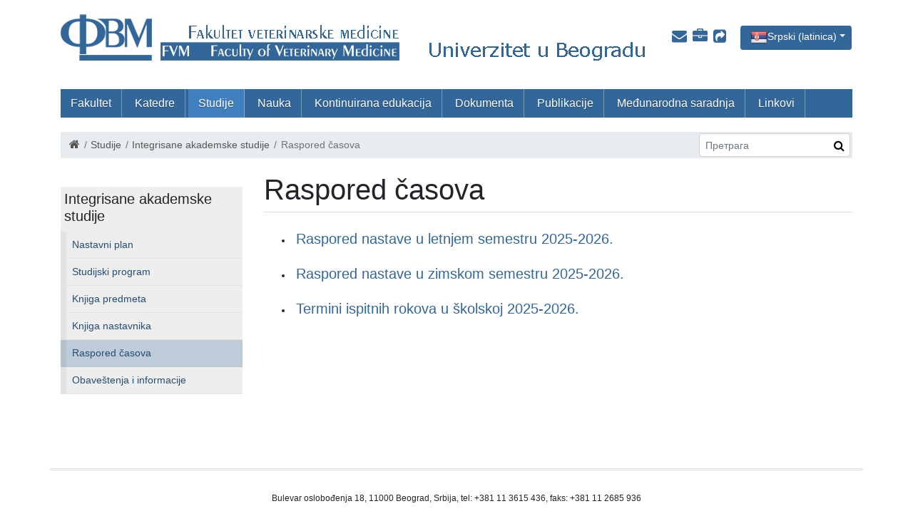

--- FILE ---
content_type: text/html; charset=utf-8
request_url: https://vet.bg.ac.rs/sr-lat/studije/integrisane-akademske-studije/raspored-chasova
body_size: 6072
content:
<!DOCTYPE html>
<!--[if lt IE 7]><html class='ie ie6 lt-ie9 lt-ie8 lt-ie7' lang="sr-lat"><![endif]--><!--[if IE 7]><html class='ie ie7 lt-ie9 lt-ie8' lang="sr-lat"><![endif]--><!--[if IE 8]><html class='ie ie8 lt-ie9' lang="sr-lat"><![endif]--><!--[if IE 9]><html class='ie ie9' lang="sr-lat"><![endif]--><!--[if (gte IE 9)|!(IE)]<!--><html class="no-js" lang="sr-lat">
<!--<![endif]--><head>
<meta http-equiv="Content-Type" content="text/html; charset=UTF-8">
<meta charset="utf-8">
<title>Raspored časova | Sajt</title>
<meta content="Рачунски центар, Електротехнички факултет, Универзитет у Београду" name="author">
<meta content="width=device-width, initial-scale=1.0" name="viewport">
<link rel="alternate" hreflang="sr-cyrl" href="/sr/studije/integrisane-akademske-studije/raspored-chasova">
<script>html = document.getElementsByTagName('html')[0]
html.className = html.className.replace('no-js', 'js')
LOCALE = 'sr-lat'</script><link rel="stylesheet" media="all" href="/assets/application-162824cab39b0c153294d23d516fd5f911f2d4c09903c34a1e6a2fa354d6cb72.css" data-turbolinks-track="reload">
<script src="/assets/application-0a0b7190e88a802fc3ed511307fa2a0e87479540ea294dc999a55fe84ba19be6.js" defer data-turbolinks-track="reload"></script><script async="async" src="https://cse.google.com/cse.js?cx=009484575531216397109:4q7myerxxvi"></script><script>window.dataLayer = window.dataLayer || [];
function gtag(){dataLayer.push(arguments);}
gtag('js', new Date());
gtag('config', 'XXX');

// turbolinks
document.addEventListener('turbolinks:load', event => {
  if (typeof gtag === 'function') {
    gtag('config', 'XXX', {
      'page_location': event.data.url
    });
  }
});</script><script>var WebFontConfig = {
  google: {
    families: [ 'Open Sans:400,300,700:latin,cyrillic' ]
  },
  timeout: 2000
};
(function(){
  var wf = document.createElement("script");
  wf.src = ('https:' == document.location.protocol ? 'https' : 'http') +
    '://ajax.googleapis.com/ajax/libs/webfont/1.5.18/webfont.js';
  wf.async = 'true';
  document.head.appendChild(wf);
})();</script><script>(function() {
  var cx = '9ccc8ad5da84fd657';
  var gcse = document.createElement('script');
  gcse.type = 'text/javascript';
  gcse.async = true;
  gcse.src = 'https://cse.google.com/cse?cx=9ccc8ad5da84fd657';
  var s = document.getElementsByTagName('script')[0];
  s.parentNode.insertBefore(gcse, s);
})();</script><meta name="csrf-param" content="authenticity_token">
<meta name="csrf-token" content="0GhY/P45KL7+z03cQLWSHRygU0cosWjDYropQmtRaF645jb3vhHu1cZoIB3FQWn0vaJnbeH9pTaIqh4dyFzZlg==">
</head>
<body class="strana-raspored-chasova" data-action="strana" data-controller="home">
<div id="wrapper">
<a href="#nav" id="hamburger"><span></span>Navigacija</a><header id="header"><div class="container">
<strong id="logo"><div class="logo-desktop"><a title="Naslovna" href="/sr-lat"><img alt="Fakultet veterinarske medicine logo" src="/assets/logo-sr-lat-ba74363a5ff1a7a652cfc83f09e3c212aab99bfc031d2d9456bbfc09e79d4107.png"></a></div>
<div class="logo-mobile"><a title="Naslovna" href="/sr-lat"><img alt="Fakultet veterinarske medicine logo" src="/assets/logo-mob-908892661cc3dff916074613d1b7a914e6b257a720d8c063aff31b2cdc282de8.png"></a></div></strong><div id="toolbar">
<div class="locales-switcher">
<button aria-expanded="false" aria-haspopup="true" class="btn btn-sm btn-primary dropdown-toggle locale locale-sr-lat" data-toggle="dropdown" type="button">Srpski (latinica)</button><div class="dropdown-menu dropdown-menu-right">
<a class="dropdown-item sr" data-turbolinks="false" href="/sr/studije/integrisane-akademske-studije/raspored-chasova">Српски</a><a class="dropdown-item sr-lat active" data-turbolinks="false" href="/sr-lat/studije/integrisane-akademske-studije/raspored-chasova">Srpski (latinica)</a><a class="dropdown-item en" data-turbolinks="false" href="/en">English</a>
</div>
</div>
<div class="row precice-nav">
<a class="webmail" title="Webmail" href="http://webmail.vet.bg.ac.rs"><i class="fa fa-envelope"></i> </a><a class="ezaposleni-servisi" title="Nastavnički servisi" href="https://zaposleni.vet.bg.ac.rs/"><i class="fa fa-briefcase fa-fw"></i> </a><a class="sharebox" title="ShareBox" href="http://share-box.vet.bg.ac.rs/"><i class="fa fa-share-square fa-fw"></i> </a>
</div>
</div>
<nav id="nav">
<ul class="nav-strane">
<li>
<a href="/sr-lat/fakultet">Fakultet</a><ul class="nav-strane-1">
<li><a href="/sr-lat/fakultet/istorijat">Istorijat</a></li>
<li><a href="/sr-lat/fakultet/osnovne-informacije">Osnovne informacije</a></li>
<li><a href="/sr-lat/fakultet/misija-i-vizija">Misija i vizija</a></li>
<li><a href="/sr-lat/fakultet/rukovodstvo-i-struchne-sluzhbe">Rukovodstvo i stručne službe</a></li>
<li><a href="/sr-lat/fakultet/savet">Savet</a></li>
<li><a href="/sr-lat/fakultet/nastavno-naucno-vece">Nastavno naučno veće</a></li>
<li><a href="/sr-lat/fakultet/izborno-vece">Izborno veće</a></li>
<li>
<a href="/sr-lat/fakultet/zaposleni">Zaposleni</a><ul class="nav-strane-2">
<li><a href="/sr-lat/fakultet/zaposleni/zaposleni-na-fvm">Zaposleni na FVM</a></li>
<li><a href="/sr-lat/fakultet/zaposleni/administracija">Administracija</a></li>
<li><a href="/sr-lat/fakultet/zaposleni/obaveshtenja-i-informacije">Obaveštenja i informacije</a></li>
</ul>
</li>
<li>
<a href="/sr-lat/fakultet/akreditacija">Akreditacija</a><ul class="nav-strane-2">
<li><a href="/sr-lat/fakultet/akreditacija/dozvola-za-rad">Dozvola za rad</a></li>
<li><a href="/sr-lat/fakultet/akreditacija/samovrednovanje-visokoshkolske-ustanove-i-studijskikh-programa">Samovrednovanje visokoškolske ustanove i studijskih programa</a></li>
<li><a href="/sr-lat/fakultet/akreditacija/akreditacija-visokoshkolske-ustanove">Akreditacija visokoškolske ustanove</a></li>
<li><a href="/sr-lat/fakultet/akreditacija/akreditacija-studijskikh-programa">Akreditacija studijskih programa</a></li>
<li><a href="/sr-lat/fakultet/akreditacija/akreditacija-2021-godine">Akreditacija 2021. godine</a></li>
<li><a href="/sr-lat/fakultet/akreditacija/akreditacija-fakulteta-kao-nauchnoistrazhivachke-organizacije">Akreditacija Fakulteta kao naučnoistraživačke organizacije</a></li>
<li><a href="/sr-lat/fakultet/akreditacija/medjunarodna-akreditacija">Međunarodna akreditacija</a></li>
</ul>
</li>
<li><a href="/sr-lat/fakultet/kontakt">Kontakt i kako do nas</a></li>
<li><a href="/sr-lat/fakultet/nastavne-baze">Nastavne baze</a></li>
<li><a href="/sr-lat/fakultet/saradnja-sa-privrednim-ustanovama">Saradnja sa privrednim ustanovama</a></li>
<li>
<a href="/sr-lat/fakultet/galerija">Galerija</a><ul class="nav-strane-2">
<li><a href="/sr-lat/fakultet/galerija/fakultet-veterinarske-medicine">Fakultet veterinarske medicine</a></li>
<li><a href="/sr-lat/fakultet/galerija/edukativni-kapaciteti-fvm">Edukativni kapaciteti FVM</a></li>
<li><a href="/sr-lat/fakultet/galerija/priznanja">Priznanja</a></li>
<li><a href="/sr-lat/fakultet/galerija/promocije-fakulteta">Promocije fakulteta</a></li>
<li><a href="/sr-lat/fakultet/galerija/proslave">Proslave</a></li>
<li><a href="/sr-lat/fakultet/galerija/posete">Posete</a></li>
<li><a href="/sr-lat/fakultet/galerija/skupovi">Skupovi</a></li>
</ul>
</li>
<li><a href="/sr-lat/fakultet/konkursi">Konkursi</a></li>
<li><a href="/sr-lat/fakultet/izbor-saradnika-van-radnog-odnosa">Izbor saradnika van radnog odnosa</a></li>
<li>
<a href="/sr-lat/fakultet/izbor-nastavnika-i-saradnika">Izbor nastavnika i saradnika</a><ul class="nav-strane-2">
<li><a href="/sr-lat/fakultet/izbor-nastavnika-i-saradnika/uvid-javnosti">UVID JAVNOSTI</a></li>
<li><a href="/sr-lat/fakultet/izbor-nastavnika-i-saradnika/pristupna-predavanja">Pristupna predavanja</a></li>
</ul>
</li>
<li><a href="/sr-lat/fakultet/izbor-istrazivaca">Izbor istraživača</a></li>
<li><a href="/sr-lat/fakultet/konkursi-za-izbor-nenastavnih-radnika">Konkursi za izbor nenastavnih radnika</a></li>
<li><a href="/sr-lat/fakultet/registar-studentskih-organizacija">Registar studentskih organizacija</a></li>
<li><a href="/sr-lat/fakultet/izdavanje-u-zakup">Izdavanje u zakup</a></li>
<li><a href="/sr-lat/fakultet/prodaja-pokretne-imovine">Prodaja pokretne imovine</a></li>
<li><a href="/sr-lat/fakultet/lice-za-zashtitu-podataka-o-lichnosti">Lice za zaštitu podataka o ličnosti</a></li>
</ul>
</li>
<li>
<a href="/sr-lat/katedre">Katedre</a><ul class="nav-strane-1">
<li><a href="/sr-lat/katedre/anatomija">Anatomija</a></li>
<li><a href="/sr-lat/katedre/biologija">Biologija</a></li>
<li><a href="/sr-lat/katedre/bolesti-kopitara-mesojeda-zivine-i-divljaci">Bolesti kopitara, mesojeda, živine i divljači</a></li>
<li><a href="/sr-lat/katedre/bolesti-papkara">Bolesti papkara</a></li>
<li><a href="/sr-lat/katedre/ekonomika-i-statistika">Ekonomika i statistika</a></li>
<li><a href="/sr-lat/katedre/farmakologija-i-toksikologija">Farmakologija i toksikologija</a></li>
<li><a href="/sr-lat/katedre/fiziologija-i-biohemija">Fiziologija i biohemija</a></li>
<li><a href="/sr-lat/katedre/higijena-i-tehnologija-namirnica-animalnog-porekla">Higijena i tehnologija namirnica animalnog porekla</a></li>
<li><a href="/sr-lat/katedre/hirurgija-ortopedija-i-oftalmologija">Hirurgija, ortopedija i oftalmologija</a></li>
<li><a href="/sr-lat/katedre/histologija-i-embriologija">Histologija i embriologija</a></li>
<li><a href="/sr-lat/katedre/ishrana-i-botanika">Ishrana i botanika</a></li>
<li><a href="/sr-lat/katedre/mikrobiologija">Mikrobiologija</a></li>
<li><a href="/sr-lat/katedre/opsteobrazovni-predmeti">Opšteobrazovni predmeti</a></li>
<li><a href="/sr-lat/katedre/parazitologija">Parazitologija</a></li>
<li><a href="/sr-lat/katedre/patoloska-fiziologija">Patološka fiziologija</a></li>
<li><a href="/sr-lat/katedre/patologija">Patologija</a></li>
<li><a href="/sr-lat/katedre/porodiljstvo-sterilitet-i-vestacko-osemenjavanje">Porodiljstvo, sterilitet i veštačko osemenjavanje</a></li>
<li><a href="/sr-lat/katedre/radiologija-i-radijaciona-higijena">Radiologija i radijaciona higijena</a></li>
<li><a href="/sr-lat/katedre/stocarstvo">Stočarstvo</a></li>
<li><a href="/sr-lat/katedre/sudska-veterinarska-medicina-i-zakonski-propisi">Sudska veterinarska medicina i zakonski propisi</a></li>
<li><a href="/sr-lat/katedre/zarazne-bolesti-zivotinja-i-bolesti-pcela">Zarazne bolesti životinja i bolesti pčela</a></li>
<li><a href="/sr-lat/katedre/zoohigijena">Zoohigijena</a></li>
<li><a href="/sr-lat/katedre/mobilna-klinika">Mobilna klinika</a></li>
</ul>
</li>
<li>
<a href="/sr-lat/studije">Studije</a><ul class="nav-strane-1">
<li><a href="/sr-lat/studije/cenovnik-o-visini-skolarina-i-drugih-usluga-na-svim-nivoima-studija">Cenovnik o visini školarina i drugih usluga na svim nivoima studija</a></li>
<li>
<a href="/sr-lat/studije/integrisane-akademske-studije">Integrisane akademske studije</a><ul class="nav-strane-2">
<li><a href="/sr-lat/studije/integrisane-akademske-studije/nastavni-plan">Nastavni plan</a></li>
<li><a href="/sr-lat/studije/integrisane-akademske-studije/studijski-program">Studijski program</a></li>
<li><a href="/sr-lat/studije/integrisane-akademske-studije/knjiga-predmeta">Knjiga predmeta</a></li>
<li><a href="/sr-lat/studije/integrisane-akademske-studije/knjiga-nastavnika">Knjiga nastavnika</a></li>
<li><a href="/sr-lat/studije/integrisane-akademske-studije/raspored-chasova">Raspored časova</a></li>
<li><a href="/sr-lat/studije/integrisane-akademske-studije/obavestenja-i-informacije">Obaveštenja i informacije</a></li>
</ul>
</li>
<li><a href="https://vet.bg.ac.rs/en/studies/integrated-academic-studies-in-english-language">Integrisane akademske studije na engleskom jeziku</a></li>
<li>
<a href="/sr-lat/studije/doktorske-akademske-studije">Doktorske akademske studije</a><ul class="nav-strane-2">
<li><a href="/sr-lat/studije/doktorske-akademske-studije/nastavni-plan">Nastavni plan</a></li>
<li><a href="/sr-lat/studije/doktorske-akademske-studije/studijski-program">Studijski program</a></li>
<li><a href="/sr-lat/studije/doktorske-akademske-studije/knjiga-predmeta">Knjiga predmeta</a></li>
<li><a href="/sr-lat/studije/doktorske-akademske-studije/knjiga-nastavnika">Knjiga nastavnika</a></li>
<li><a href="/sr-lat/studije/doktorske-akademske-studije/lista-mentora">Lista mentora</a></li>
<li><a href="/sr-lat/studije/doktorske-akademske-studije/raspored-casova-das">Raspored časova DAS</a></li>
<li><a href="/sr-lat/studije/doktorske-akademske-studije/obavestenja-i-informacije">Obaveštenja i informacije</a></li>
</ul>
</li>
<li>
<a href="/sr-lat/studije/specijalisticke-akademske-studije">Specijalističke akademske studije</a><ul class="nav-strane-2">
<li><a href="/sr-lat/studije/specijalisticke-akademske-studije/nastavni-plan">Nastavni plan</a></li>
<li><a href="/sr-lat/studije/specijalisticke-akademske-studije/studijski-program">Studijski program</a></li>
<li><a href="/sr-lat/studije/specijalisticke-akademske-studije/knjiga-predmeta">Knjiga predmeta</a></li>
<li><a href="/sr-lat/studije/specijalisticke-akademske-studije/knjiga-nastavnika">Knjiga nastavnika</a></li>
<li><a href="/sr-lat/studije/specijalisticke-akademske-studije/rukovodioci-modula">Rukovodioci modula</a></li>
<li><a href="/sr-lat/studije/specijalisticke-akademske-studije/raspored-casova-sas">Raspored časova SAS</a></li>
<li><a href="/sr-lat/studije/specijalisticke-akademske-studije/obavestenja">Obaveštenja i informacije</a></li>
</ul>
</li>
<li>
<a href="/sr-lat/studije/animalna-biotehnologija-u-reprodukciji">Animalna biotehnologija u reprodukciji</a><ul class="nav-strane-2">
<li><a href="/sr-lat/studije/animalna-biotehnologija-u-reprodukciji/nastavni-plan">Nastavni plan</a></li>
<li><a href="/sr-lat/studije/animalna-biotehnologija-u-reprodukciji/raspored-chasova">Raspored časova</a></li>
<li><a href="/sr-lat/studije/animalna-biotehnologija-u-reprodukciji/obavestenja-i-informacije">Obaveštenja i informacije</a></li>
</ul>
</li>
<li>
<a href="/sr-lat/studije/uze-specijalisticke-studije">Uže specijalističke studije</a><ul class="nav-strane-2">
<li><a href="/sr-lat/studije/uze-specijalisticke-studije/nastavni-plan-po-godinama">Nastavni plan po godinama</a></li>
<li><a href="/sr-lat/studije/uze-specijalisticke-studije/raspored-casova">Raspored časova</a></li>
<li><a href="/sr-lat/studije/uze-specijalisticke-studije/obavestenja">Obaveštenja i informacije</a></li>
</ul>
</li>
<li><a href="/sr-lat/studije/opshta-pravila-ponashanja-studenata">Opšta pravila ponašanja studenata</a></li>
</ul>
</li>
<li>
<a href="/sr-lat/nauka">Nauka</a><ul class="nav-strane-1">
<li><a href="/sr-lat/nauka/otvorena-nauka-na-bu-fvm">Otvorena nauka na BU - FVM</a></li>
<li>
<a href="/sr-lat/nauka/centar-za-inovaciona-i-naucna-istrazivanja">Centar za inovaciona i naučna istraživanja (CINI)</a><ul class="nav-strane-2">
<li><a href="http://www.vet.bg.ac.rs/nauka/centar-za-inovaciona-i-naucna-istrazivanja">Aktuelne informacije</a></li>
<li><a href="/sr-lat/nauka/centar-za-inovaciona-i-naucna-istrazivanja/o-nama">O nama</a></li>
<li><a href="/sr-lat/nauka/centar-za-inovaciona-i-naucna-istrazivanja/rukovodstvo-centra">Rukovodstvo centra</a></li>
<li><a href="/sr-lat/nauka/centar-za-inovaciona-i-naucna-istrazivanja/dokumenta">Dokumenta</a></li>
</ul>
</li>
<li><a href="/sr-lat/nauka/centar-za-nauchno-istrazhivachki-rad-studenata">Centar za naučno-istraživački rad studenata</a></li>
<li><a href="/sr-lat/nauka/korisna-uputstva">Korisna uputstva</a></li>
</ul>
</li>
<li>
<a href="/sr-lat/kontinuirana-edukacija">Kontinuirana edukacija</a><ul class="nav-strane-1">
<li><a href="/sr-lat/kontinuirana-edukacija/strucno-naucni-skupovi-na-fvm">Stručno - naučni skupovi na FVM</a></li>
<li><a href="/sr-lat/kontinuirana-edukacija/kongresi-simpozijumi-seminari">Kongresi, simpozijumi, seminari</a></li>
<li><a href="/sr-lat/kontinuirana-edukacija/edukacije-na-fakultetu">Edukacije na fakultetu</a></li>
</ul>
</li>
<li>
<a href="/sr-lat/dokumenta">Dokumenta</a><ul class="nav-strane-1">
<li><a href="/sr-lat/dokumenta/propisi">Propisi</a></li>
<li><a href="/sr-lat/dokumenta/interna-dokumenta-i-obrasci">Interna dokumenta i obrasci</a></li>
<li><a href="/sr-lat/dokumenta/savet">Savet</a></li>
<li><a href="/sr-lat/dokumenta/nastavno-nauchno-vece">Nastavno naučno veće</a></li>
<li><a href="/sr-lat/dokumenta/izborno-vece">Izborno veće</a></li>
<li><a href="/sr-lat/dokumenta/izvestaji-o-petogodisnjem-radu-redovnih-profesora">Izveštaji o petogodišnjem radu redovnih profesora</a></li>
<li><a href="/sr-lat/dokumenta/komisija-za-dr-i-spec">Komisija za dr i spec.</a></li>
<li><a href="/sr-lat/dokumenta/etichka-komisija">Etička komisija</a></li>
<li>
<a href="/sr-lat/dokumenta/javne-nabavke">Javne nabavke</a><ul class="nav-strane-2"><li><a href="/sr-lat/dokumenta/javne-nabavke/arhiva-javnih-nabavki">Arhiva javnih nabavki</a></li></ul>
</li>
<li><a href="/sr-lat/dokumenta/zashtita-bezbednost-i-zdravlje-na-radu-i-u-radnoj-okolini">Zaštita, bezbednost i zdravlje na radu i u radnoj okolini</a></li>
<li><a href="/sr-lat/dokumenta/informator-o-radu">Informator o radu</a></li>
<li><a href="/sr-lat/dokumenta/rodna-ravnopravnost">Rodna ravnopravnost</a></li>
<li><a href="/sr-lat/dokumenta/broj-zaposlenih-i-radno-angazovanih-lica-na-univerzitetu-u-beogradu-fvm">Broj zaposlenih i radno angažovanih lica na Univerzitetu u Beogradu-FVM</a></li>
</ul>
</li>
<li>
<a href="/sr-lat/publikacije">Publikacije</a><ul class="nav-strane-1">
<li><a href="/sr-lat/publikacije/acta-veterinaria">Acta Veterinaria</a></li>
<li><a href="/sr-lat/publikacije/veterinarski-glasnik">Veterinarski Glasnik</a></li>
<li><a href="/sr-lat/publikacije/cid">CID</a></li>
<li>
<a href="/sr-lat/publikacije/biblioteka">Biblioteka</a><ul class="nav-strane-2"><li><a href="/sr-lat/publikacije/biblioteka/repozitorijum-fakulteta-veterinarske-medicine-vet-erinar">Repozitorijum Fakulteta veterinarske medicine – Vet-eRINAR</a></li></ul>
</li>
<li><a href="/sr-lat/publikacije/doktorske-disertacije">Doktorske disertacije</a></li>
<li><a href="/sr-lat/publikacije/specijalisticki-radovi">Specijalistički radovi</a></li>
<li><a href="/sr-lat/publikacije/diplomski-radovi">Diplomski radovi</a></li>
<li><a href="/sr-lat/publikacije/hiron">Hiron</a></li>
</ul>
</li>
<li>
<a href="/sr-lat/medjunarodna-saradnja">Međunarodna saradnja</a><ul class="nav-strane-1">
<li>
<a href="/sr-lat/medjunarodna-saradnja/programi-razmene">Programi razmene</a><ul class="nav-strane-2">
<li><a href="/sr-lat/medjunarodna-saradnja/programi-razmene/erasmus-plus">Erasmus plus</a></li>
<li><a href="/sr-lat/medjunarodna-saradnja/programi-razmene/ceepus-iii">Ceepus III</a></li>
<li><a href="/sr-lat/medjunarodna-saradnja/programi-razmene/tempus">Tempus</a></li>
<li><a href="/sr-lat/medjunarodna-saradnja/programi-razmene/ostali-programi-razmene">Ostali programi razmene</a></li>
</ul>
</li>
<li>
<a href="/sr-lat/medjunarodna-saradnja/mobilnost-studenata">Mobilnost studenata</a><ul class="nav-strane-2">
<li><a href="/sr-lat/medjunarodna-saradnja/mobilnost-studenata/odlazeci-studenti">Odlazeći studenti</a></li>
<li><a href="/sr-lat/medjunarodna-saradnja/mobilnost-studenata/dolazeci-studenti">Dolazeći studenti</a></li>
</ul>
</li>
<li>
<a href="/sr-lat/medjunarodna-saradnja/mobilnost-nastavnika">Mobilnost nastavnika</a><ul class="nav-strane-2">
<li><a href="/sr-lat/medjunarodna-saradnja/mobilnost-nastavnika/odlazeci-nastavnici">Odlazeći nastavnici</a></li>
<li><a href="/sr-lat/medjunarodna-saradnja/mobilnost-nastavnika/dolazeci-nastavnici">Dolazeći nastavnici</a></li>
</ul>
</li>
<li><a href="/sr-lat/medjunarodna-saradnja/stipendije">Stipendije</a></li>
<li><a href="/sr-lat/medjunarodna-saradnja/gostujuci-profesori-i-profesori-po-pozivu">Gostujući profesori i profesori po pozivu</a></li>
<li><a href="/sr-lat/medjunarodna-saradnja/aktuelne-informacije">Aktuelne informacije</a></li>
</ul>
</li>
<li><a href="/sr-lat/linkovi">Linkovi</a></li>
</ul></nav><div id="breadcrumbs">
<ol class="breadcrumb">
<li><a href="/"><i class="fa fa-home"></i> <span class="root-label">Naslovna</span></a></li>
<li><a href="/sr-lat/studije">Studije</a></li>
<li><a href="/sr-lat/studije/integrisane-akademske-studije">Integrisane akademske studije</a></li>
<li class="active">Raspored časova</li>
</ol>
<form action="https://vet.bg.ac.rs/sr-lat/pretraga" id="pretraga-form" method="get" role="search">
<label for="pretraga-query" id="pretraga-label">Pretraga</label><input id="pretraga-query" name="q" placeholder="Претрага" type="text"><button id="pretraga-btn"><i class="fa fa-search"></i></button>
</form>
</div>
</div></header><main><div class="container"><div class="strana-wrap strana-wrap-sidebar">
<div class="sidebar-wrap"><div class="sidebar">
<h3>Integrisane akademske studije</h3>
<nav><ul limit="999">
<li><a href="/sr-lat/studije/integrisane-akademske-studije/nastavni-plan">Nastavni plan</a></li>
<li><a href="/sr-lat/studije/integrisane-akademske-studije/studijski-program">Studijski program</a></li>
<li><a href="/sr-lat/studije/integrisane-akademske-studije/knjiga-predmeta">Knjiga predmeta</a></li>
<li><a href="/sr-lat/studije/integrisane-akademske-studije/knjiga-nastavnika">Knjiga nastavnika</a></li>
<li><a href="/sr-lat/studije/integrisane-akademske-studije/raspored-chasova">Raspored časova</a></li>
<li><a href="/sr-lat/studije/integrisane-akademske-studije/obavestenja-i-informacije">Obaveštenja i informacije</a></li>
</ul></nav>
</div></div>
<div class="strana">
<div class="strana-header"><h1>Raspored časova</h1></div>
<div class="strana-body">
<ul>
	<li>
	<h3 class="vest-naslov"><a href="https://vet.bg.ac.rs/sr/vesti/2026/01/raspored-nastave-u-letnjem-semestru-2025-2026">Raspored nastave u letnjem semestru 2025-2026.</a></h3>
	</li>
	<li>
	<h3>
<a href="https://vet.bg.ac.rs/sr/vesti/2025/11/raspored-nastave-u-zimskom-semestru-2025-2026" target="_blank">Raspored nastave u zimskom semestru 2025-2026.</a> </h3>
	</li>
	<li>
	<h3><a href="https://vet.bg.ac.rs/uploads/files/infostud/2025/10/%D0%A2%D0%95%D0%A0%D0%9C%D0%98%D0%9D%D0%98%20%D0%98%D0%A1%D0%9F%D0%98%D0%A2%D0%9D%D0%98%D0%A5%20%D0%A0%D0%9E%D0%9A%D0%9E%D0%92%D0%90%20%D0%A3%20%D0%A8%D0%9A%D0%9E%D0%9B%D0%A1%D0%9A%D0%9E%D0%88%202025-2026.pdf" target="_blank">Termini ispitnih rokova u školskoj 2025-2026.</a></h3>
	</li>
</ul>

<h3 class="vest-naslov" style="text-align: center;"> </h3>

<h3 class="vest-naslov" style="text-align: center;"> </h3>

<p> </p>

<p> </p>
</div>
</div>
</div></div></main><footer id="footer"><div class="container">
<p>Bulevar oslobođenja 18, 11000 Beograd, Srbija, tel: +381 11 3615 436, faks: +381 11 2685 936</p>© 2026 Fakultet veterinarske medicine</div></footer>
</div>
<div class="gcse-searchresults-only"></div>
</body>
</html>


--- FILE ---
content_type: application/javascript
request_url: https://vet.bg.ac.rs/assets/application-0a0b7190e88a802fc3ed511307fa2a0e87479540ea294dc999a55fe84ba19be6.js
body_size: 213605
content:
var _gsScope;!function(t,e){"object"==typeof module&&"object"==typeof module.exports?module.exports=t.document?e(t,!0):function(t){if(!t.document)throw new Error("jQuery requires a window with a document");return e(t)}:e(t)}("undefined"!=typeof window?window:this,function(T,t){function s(t){var e=!!t&&"length"in t&&t.length,n=ot.type(t);return"function"!==n&&!ot.isWindow(t)&&("array"===n||0===e||"number"==typeof e&&0<e&&e-1 in t)}function e(t,n,i){if(ot.isFunction(n))return ot.grep(t,function(t,e){return!!n.call(t,e,t)!==i});if(n.nodeType)return ot.grep(t,function(t){return t===n!==i});if("string"==typeof n){if(mt.test(n))return ot.filter(n,t,i);n=ot.filter(n,t)}return ot.grep(t,function(t){return-1<J.call(n,t)!==i})}function n(t,e){for(;(t=t[e])&&1!==t.nodeType;);return t}function c(t){var n={};return ot.each(t.match(wt)||[],function(t,e){n[e]=!0}),n}function i(){G.removeEventListener("DOMContentLoaded",i),T.removeEventListener("load",i),ot.ready()}function r(){this.expando=ot.expando+r.uid++}function l(t,e,n){var i;if(n===undefined&&1===t.nodeType)if(i="data-"+e.replace(Dt,"-$&").toLowerCase(),"string"==typeof(n=t.getAttribute(i))){try{n="true"===n||"false"!==n&&("null"===n?null:+n+""===n?+n:Ct.test(n)?ot.parseJSON(n):n)}catch(r){}kt.set(t,e,n)}else n=undefined;return n}function u(t,e,n,i){var r,o=1,a=20,s=i?function(){return i.cur()}:function(){return ot.css(t,e,"")},l=s(),u=n&&n[3]||(ot.cssNumber[e]?"":"px"),c=(ot.cssNumber[e]||"px"!==u&&+l)&&Pt.exec(ot.css(t,e));if(c&&c[3]!==u)for(u=u||c[3],n=n||[],c=+l||1;c/=o=o||".5",ot.style(t,e,c+u),o!==(o=s()/l)&&1!==o&&--a;);return n&&(c=+c||+l||0,r=n[1]?c+(n[1]+1)*n[2]:+n[2],i&&(i.unit=u,i.start=c,i.end=r)),r}function m(t,e){var n="undefined"!=typeof t.getElementsByTagName?t.getElementsByTagName(e||"*"):"undefined"!=typeof t.querySelectorAll?t.querySelectorAll(e||"*"):[];return e===undefined||e&&ot.nodeName(t,e)?ot.merge([t],n):n}function g(t,e){for(var n=0,i=t.length;n<i;n++)St.set(t[n],"globalEval",!e||St.get(e[n],"globalEval"))}function v(t,e,n,i,r){for(var o,a,s,l,u,c,d=e.createDocumentFragment(),h=[],p=0,f=t.length;p<f;p++)if((o=t[p])||0===o)if("object"===ot.type(o))ot.merge(h,o.nodeType?[o]:o);else if(jt.test(o)){for(a=a||d.appendChild(e.createElement("div")),s=(Mt.exec(o)||["",""])[1].toLowerCase(),l=Rt[s]||Rt._default,a.innerHTML=l[1]+ot.htmlPrefilter(o)+l[2],c=l[0];c--;)a=a.lastChild;ot.merge(h,a.childNodes),(a=d.firstChild).textContent=""}else h.push(e.createTextNode(o));for(d.textContent="",p=0;o=h[p++];)if(i&&-1<ot.inArray(o,i))r&&r.push(o);else if(u=ot.contains(o.ownerDocument,o),a=m(d.appendChild(o),"script"),u&&g(a),n)for(c=0;o=a[c++];)Lt.test(o.type||"")&&n.push(o);return d}function o(){return!0}function d(){return!1}function a(){try{return G.activeElement}catch(t){}}function h(t,e,n,i,r,o){var a,s;if("object"==typeof e){for(s in"string"!=typeof n&&(i=i||n,n=undefined),e)h(t,s,n,i,e[s],o);return t}if(null==i&&null==r?(r=n,i=n=undefined):null==r&&("string"==typeof n?(r=i,i=undefined):(r=i,i=n,n=undefined)),!1===r)r=d;else if(!r)return t;return 1===o&&(a=r,(r=function(t){return ot().off(t),a.apply(this,arguments)}).guid=a.guid||(a.guid=ot.guid++)),t.each(function(){ot.event.add(this,e,r,i,n)})}function p(t,e){return ot.nodeName(t,"table")&&ot.nodeName(11!==e.nodeType?e:e.firstChild,"tr")?t.getElementsByTagName("tbody")[0]||t.appendChild(t.ownerDocument.createElement("tbody")):t}function y(t){return t.type=(null!==t.getAttribute("type"))+"/"+t.type,t}function _(t){var e=$t.exec(t.type);return e?t.type=e[1]:t.removeAttribute("type"),t}function f(t,e){var n,i,r,o,a,s,l,u;if(1===e.nodeType){if(St.hasData(t)&&(o=St.access(t),a=St.set(e,o),u=o.events))for(r in delete a.handle,a.events={},u)for(n=0,i=u[r].length;n<i;n++)ot.event.add(e,r,u[r][n]);kt.hasData(t)&&(s=kt.access(t),l=ot.extend({},s),kt.set(e,l))}}function b(t,e){var n=e.nodeName.toLowerCase();"input"===n&&At.test(t.type)?e.checked=t.checked:"input"!==n&&"textarea"!==n||(e.defaultValue=t.defaultValue)}function w(n,i,r,o){i=Q.apply([],i);var t,e,a,s,l,u,c=0,d=n.length,h=d-1,p=i[0],f=ot.isFunction(p);if(f||1<d&&"string"==typeof p&&!it.checkClone&&zt.test(p))return n.each(function(t){var e=n.eq(t);f&&(i[0]=p.call(this,t,e.html())),w(e,i,r,o)});if(d&&(e=(t=v(i,n[0].ownerDocument,!1,n,o)).firstChild,1===t.childNodes.length&&(t=e),e||o)){for(s=(a=ot.map(m(t,"script"),y)).length;c<d;c++)l=t,c!==h&&(l=ot.clone(l,!0,!0),s&&ot.merge(a,m(l,"script"))),r.call(n[c],l,c);if(s)for(u=a[a.length-1].ownerDocument,ot.map(a,_),c=0;c<s;c++)l=a[c],Lt.test(l.type||"")&&!St.access(l,"globalEval")&&ot.contains(u,l)&&(l.src?ot._evalUrl&&ot._evalUrl(l.src):ot.globalEval(l.textContent.replace(Vt,"")))}return n}function x(t,e,n){for(var i,r=e?ot.filter(e,t):t,o=0;null!=(i=r[o]);o++)n||1!==i.nodeType||ot.cleanData(m(i)),i.parentNode&&(n&&ot.contains(i.ownerDocument,i)&&g(m(i,"script")),i.parentNode.removeChild(i));return t}function S(t,e){var n=ot(e.createElement(t)).appendTo(e.body),i=ot.css(n[0],"display");return n.detach(),i}function k(t){var e=G,n=Xt[t];return n||("none"!==(n=S(t,e))&&n||((e=(Ut=(Ut||ot("<iframe frameborder='0' width='0' height='0'/>")).appendTo(e.documentElement))[0].contentDocument).write(),e.close(),n=S(t,e),Ut.detach()),Xt[t]=n),n}function C(t,e,n){var i,r,o,a,s=t.style;return""!==(a=(n=n||Qt(t))?n.getPropertyValue(e)||n[e]:undefined)&&a!==undefined||ot.contains(t.ownerDocument,t)||(a=ot.style(t,e)),n&&!it.pixelMarginRight()&&Zt.test(a)&&Gt.test(e)&&(i=s.width,r=s.minWidth,o=s.maxWidth,s.minWidth=s.maxWidth=s.width=a,a=n.width,s.width=i,s.minWidth=r,s.maxWidth=o),a!==undefined?a+"":a}function D(t,e){return{get:function(){if(!t())return(this.get=e).apply(this,arguments);delete this.get}}}function E(t){if(t in re)return t;for(var e=t[0].toUpperCase()+t.slice(1),n=ie.length;n--;)if((t=ie[n]+e)in re)return t}function P(t,e,n){var i=Pt.exec(e);return i?Math.max(0,i[2]-(n||0))+(i[3]||"px"):e}function O(t,e,n,i,r){for(var o=n===(i?"border":"content")?4:"width"===e?1:0,a=0;o<4;o+=2)"margin"===n&&(a+=ot.css(t,n+Ot[o],!0,r)),i?("content"===n&&(a-=ot.css(t,"padding"+Ot[o],!0,r)),"margin"!==n&&(a-=ot.css(t,"border"+Ot[o]+"Width",!0,r))):(a+=ot.css(t,"padding"+Ot[o],!0,r),"padding"!==n&&(a+=ot.css(t,"border"+Ot[o]+"Width",!0,r)));return a}function I(t,e,n){var i=!0,r="width"===e?t.offsetWidth:t.offsetHeight,o=Qt(t),a="border-box"===ot.css(t,"boxSizing",!1,o);if(r<=0||null==r){if(((r=C(t,e,o))<0||null==r)&&(r=t.style[e]),Zt.test(r))return r;i=a&&(it.boxSizingReliable()||r===t.style[e]),r=parseFloat(r)||0}return r+O(t,e,n||(a?"border":"content"),i,o)+"px"}function A(t,e){for(var n,i,r,o=[],a=0,s=t.length;a<s;a++)(i=t[a]).style&&(o[a]=St.get(i,"olddisplay"),n=i.style.display,e?(o[a]||"none"!==n||(i.style.display=""),""===i.style.display&&It(i)&&(o[a]=St.access(i,"olddisplay",k(i.nodeName)))):(r=It(i),"none"===n&&r||St.set(i,"olddisplay",r?n:ot.css(i,"display"))));for(a=0;a<s;a++)(i=t[a]).style&&(e&&"none"!==i.style.display&&""!==i.style.display||(i.style.display=e?o[a]||"":"none"));return t}function M(t,e,n,i,r){return new M.prototype.init(t,e,n,i,r)}function L(){return T.setTimeout(function(){oe=undefined}),oe=ot.now()}function R(t,e){var n,i=0,r={height:t};for(e=e?1:0;i<4;i+=2-e)r["margin"+(n=Ot[i])]=r["padding"+n]=t;return e&&(r.opacity=r.width=t),r}function N(t,e,n){for(var i,r=(H.tweeners[e]||[]).concat(H.tweeners["*"]),o=0,a=r.length;o<a;o++)if(i=r[o].call(n,e,t))return i}function F(e,t,n){var i,r,o,a,s,l,u,c=this,d={},h=e.style,p=e.nodeType&&It(e),f=St.get(e,"fxshow");for(i in n.queue||(null==(s=ot._queueHooks(e,"fx")).unqueued&&(s.unqueued=0,l=s.empty.fire,s.empty.fire=function(){s.unqueued||l()}),s.unqueued++,c.always(function(){c.always(function(){s.unqueued--,ot.queue(e,"fx").length||s.empty.fire()})})),1===e.nodeType&&("height"in t||"width"in t)&&(n.overflow=[h.overflow,h.overflowX,h.overflowY],"inline"===("none"===(u=ot.css(e,"display"))?St.get(e,"olddisplay")||k(e.nodeName):u)&&"none"===ot.css(e,"float")&&(h.display="inline-block")),n.overflow&&(h.overflow="hidden",c.always(function(){h.overflow=n.overflow[0],h.overflowX=n.overflow[1],h.overflowY=n.overflow[2]})),t)if(r=t[i],ce.exec(r)){if(delete t[i],o=o||"toggle"===r,r===(p?"hide":"show")){if("show"!==r||!f||f[i]===undefined)continue;p=!0}d[i]=f&&f[i]||ot.style(e,i)}else u=undefined;if(ot.isEmptyObject(d))"inline"===("none"===u?k(e.nodeName):u)&&(h.display=u);else for(i in f?"hidden"in f&&(p=f.hidden):f=St.access(e,"fxshow",{}),o&&(f.hidden=!p),p?ot(e).show():c.done(function(){ot(e).hide()}),c.done(function(){var t;for(t in St.remove(e,"fxshow"),d)ot.style(e,t,d[t])}),d)a=N(p?f[i]:0,i,c),i in f||(f[i]=a.start,p&&(a.end=a.start,a.start="width"===i||"height"===i?1:0))}function j(t,e){var n,i,r,o,a;for(n in t)if(r=e[i=ot.camelCase(n)],o=t[n],ot.isArray(o)&&(r=o[1],o=t[n]=o[0]),n!==i&&(t[i]=o,delete t[n]),(a=ot.cssHooks[i])&&"expand"in a)for(n in o=a.expand(o),delete t[i],o)n in t||(t[n]=o[n],e[n]=r);else e[i]=r}function H(o,t,e){var n,a,i=0,r=H.prefilters.length,s=ot.Deferred().always(function(){delete l.elem}),l=function(){if(a)return!1;for(var t=oe||L(),e=Math.max(0,u.startTime+u.duration-t),n=1-(e/u.duration||0),i=0,r=u.tweens.length;i<r;i++)u.tweens[i].run(n);return s.notifyWith(o,[u,n,e]),n<1&&r?e:(s.resolveWith(o,[u]),!1)},u=s.promise({elem:o,props:ot.extend({},t),opts:ot.extend(!0,{specialEasing:{},easing:ot.easing._default},e),originalProperties:t,originalOptions:e,startTime:oe||L(),duration:e.duration,tweens:[],createTween:function(t,e){var n=ot.Tween(o,u.opts,t,e,u.opts.specialEasing[t]||u.opts.easing);return u.tweens.push(n),n},stop:function(t){var e=0,n=t?u.tweens.length:0;if(a)return this;for(a=!0;e<n;e++)u.tweens[e].run(1);return t?(s.notifyWith(o,[u,1,0]),s.resolveWith(o,[u,t])):s.rejectWith(o,[u,t]),this}}),c=u.props;for(j(c,u.opts.specialEasing);i<r;i++)if(n=H.prefilters[i].call(u,o,c,u.opts))return ot.isFunction(n.stop)&&(ot._queueHooks(u.elem,u.opts.queue).stop=ot.proxy(n.stop,n)),n;return ot.map(c,N,u),ot.isFunction(u.opts.start)&&u.opts.start.call(o,u),ot.fx.timer(ot.extend(l,{elem:o,anim:u,queue:u.opts.queue})),u.progress(u.opts.progress).done(u.opts.done,u.opts.complete).fail(u.opts.fail).always(u.opts.always)}function Y(t){return t.getAttribute&&t.getAttribute("class")||""}function W(o){return function(t,e){"string"!=typeof t&&(e=t,t="*");var n,i=0,r=t.toLowerCase().match(wt)||[];if(ot.isFunction(e))for(;n=r[i++];)"+"===n[0]?(n=n.slice(1)||"*",(o[n]=o[n]||[]).unshift(e)):(o[n]=o[n]||[]).push(e)}}function B(e,r,o,a){function s(t){var i;return l[t]=!0,ot.each(e[t]||[],function(t,e){var n=e(r,o,a);return"string"!=typeof n||u||l[n]?u?!(i=n):void 0:(r.dataTypes.unshift(n),s(n),!1)}),i}var l={},u=e===Oe;return s(r.dataTypes[0])||!l["*"]&&s("*")}function q(t,e){var n,i,r=ot.ajaxSettings.flatOptions||{};for(n in e)e[n]!==undefined&&((r[n]?t:i||(i={}))[n]=e[n]);return i&&ot.extend(!0,t,i),t}function z(t,e,n){for(var i,r,o,a,s=t.contents,l=t.dataTypes;"*"===l[0];)l.shift(),i===undefined&&(i=t.mimeType||e.getResponseHeader("Content-Type"));if(i)for(r in s)if(s[r]&&s[r].test(i)){l.unshift(r);break}if(l[0]in n)o=l[0];else{for(r in n){if(!l[0]||t.converters[r+" "+l[0]]){o=r;break}a||(a=r)}o=o||a}if(o)return o!==l[0]&&l.unshift(o),n[o]}function $(t,e,n,i){var r,o,a,s,l,u={},c=t.dataTypes.slice();if(c[1])for(a in t.converters)u[a.toLowerCase()]=t.converters[a];for(o=c.shift();o;)if(t.responseFields[o]&&(n[t.responseFields[o]]=e),!l&&i&&t.dataFilter&&(e=t.dataFilter(e,t.dataType)),l=o,o=c.shift())if("*"===o)o=l;else if("*"!==l&&l!==o){if(!(a=u[l+" "+o]||u["* "+o]))for(r in u)if((s=r.split(" "))[1]===o&&(a=u[l+" "+s[0]]||u["* "+s[0]])){!0===a?a=u[r]:!0!==u[r]&&(o=s[0],c.unshift(s[1]));break}if(!0!==a)if(a&&t["throws"])e=a(e);else try{e=a(e)}catch(d){return{state:"parsererror",error:a?d:"No conversion from "+l+" to "+o}}}return{state:"success",data:e}}function V(n,t,i,r){var e;if(ot.isArray(t))ot.each(t,function(t,e){i||Le.test(n)?r(n,e):V(n+"["+("object"==typeof e&&null!=e?t:"")+"]",e,i,r)});else if(i||"object"!==ot.type(t))r(n,t);else for(e in t)V(n+"["+e+"]",t[e],i,r)}function U(t){return ot.isWindow(t)?t:9===t.nodeType&&t.defaultView}var X=[],G=T.document,Z=X.slice,Q=X.concat,K=X.push,J=X.indexOf,tt={},et=tt.toString,nt=tt.hasOwnProperty,it={},rt="2.2.4",ot=function(t,e){return new ot.fn.init(t,e)},at=/^[\s\uFEFF\xA0]+|[\s\uFEFF\xA0]+$/g,st=/^-ms-/,lt=/-([\da-z])/gi,ut=function(t,e){return e.toUpperCase()};ot.fn=ot.prototype={jquery:rt,constructor:ot,selector:"",length:0,toArray:function(){return Z.call(this)},get:function(t){return null!=t?t<0?this[t+this.length]:this[t]:Z.call(this)},pushStack:function(t){var e=ot.merge(this.constructor(),t);return e.prevObject=this,e.context=this.context,e},each:function(t){return ot.each(this,t)},map:function(n){return this.pushStack(ot.map(this,function(t,e){return n.call(t,e,t)}))},slice:function(){return this.pushStack(Z.apply(this,arguments))},first:function(){return this.eq(0)},last:function(){return this.eq(-1)},eq:function(t){var e=this.length,n=+t+(t<0?e:0);return this.pushStack(0<=n&&n<e?[this[n]]:[])},end:function(){return this.prevObject||this.constructor()},push:K,sort:X.sort,splice:X.splice},ot.extend=ot.fn.extend=function(t){var e,n,i,r,o,a,s=t||{},l=1,u=arguments.length,c=!1;for("boolean"==typeof s&&(c=s,s=arguments[l]||{},l++),"object"==typeof s||ot.isFunction(s)||(s={}),l===u&&(s=this,l--);l<u;l++)if(null!=(e=arguments[l]))for(n in e)i=s[n],s!==(r=e[n])&&(c&&r&&(ot.isPlainObject(r)||(o=ot.isArray(r)))?(o?(o=!1,a=i&&ot.isArray(i)?i:[]):a=i&&ot.isPlainObject(i)?i:{},s[n]=ot.extend(c,a,r)):r!==undefined&&(s[n]=r));return s},ot.extend({expando:"jQuery"+(rt+Math.random()).replace(/\D/g,""),isReady:!0,error:function(t){throw new Error(t)},noop:function(){},isFunction:function(t){return"function"===ot.type(t)},isArray:Array.isArray,isWindow:function(t){return null!=t&&t===t.window},isNumeric:function(t){var e=t&&t.toString();return!ot.isArray(t)&&0<=e-parseFloat(e)+1},isPlainObject:function(t){var e;if("object"!==ot.type(t)||t.nodeType||ot.isWindow(t))return!1;if(t.constructor&&!nt.call(t,"constructor")&&!nt.call(t.constructor.prototype||{},"isPrototypeOf"))return!1;for(e in t);return e===undefined||nt.call(t,e)},isEmptyObject:function(t){var e;for(e in t)return!1;return!0},type:function(t){return null==t?t+"":"object"==typeof t||"function"==typeof t?tt[et.call(t)]||"object":typeof t},globalEval:function(t){var e,n=eval;(t=ot.trim(t))&&(1===t.indexOf("use strict")?((e=G.createElement("script")).text=t,G.head.appendChild(e).parentNode.removeChild(e)):n(t))},camelCase:function(t){return t.replace(st,"ms-").replace(lt,ut)},nodeName:function(t,e){return t.nodeName&&t.nodeName.toLowerCase()===e.toLowerCase()},each:function(t,e){var n,i=0;if(s(t))for(n=t.length;i<n&&!1!==e.call(t[i],i,t[i]);i++);else for(i in t)if(!1===e.call(t[i],i,t[i]))break;return t},trim:function(t){return null==t?"":(t+"").replace(at,"")},makeArray:function(t,e){var n=e||[];return null!=t&&(s(Object(t))?ot.merge(n,"string"==typeof t?[t]:t):K.call(n,t)),n},inArray:function(t,e,n){return null==e?-1:J.call(e,t,n)},merge:function(t,e){for(var n=+e.length,i=0,r=t.length;i<n;i++)t[r++]=e[i];return t.length=r,t},grep:function(t,e,n){for(var i=[],r=0,o=t.length,a=!n;r<o;r++)!e(t[r],r)!==a&&i.push(t[r]);return i},map:function(t,e,n){var i,r,o=0,a=[];if(s(t))for(i=t.length;o<i;o++)null!=(r=e(t[o],o,n))&&a.push(r);else for(o in t)null!=(r=e(t[o],o,n))&&a.push(r);return Q.apply([],a)},guid:1,proxy:function(t,e){var n,i,r;return"string"==typeof e&&(n=t[e],e=t,t=n),ot.isFunction(t)?(i=Z.call(arguments,2),(r=function(){return t.apply(e||this,i.concat(Z.call(arguments)))}).guid=t.guid=t.guid||ot.guid++,r):undefined},now:Date.now,support:it}),"function"==typeof Symbol&&(ot.fn[Symbol.iterator]=X[Symbol.iterator]),ot.each("Boolean Number String Function Array Date RegExp Object Error Symbol".split(" "),function(t,e){tt["[object "+e+"]"]=e.toLowerCase()});var ct=function(n){function b(t,e,n,i){var r,o,a,s,l,u,c,d,h=e&&e.ownerDocument,p=e?e.nodeType:9;if(n=n||[],"string"!=typeof t||!t||1!==p&&9!==p&&11!==p)return n;if(!i&&((e?e.ownerDocument||e:Y)!==A&&I(e),e=e||A,L)){if(11!==p&&(u=vt.exec(t)))if(r=u[1]){if(9===p){if(!(a=e.getElementById(r)))return n;if(a.id===r)return n.push(a),n}else if(h&&(a=h.getElementById(r))&&j(e,a)&&a.id===r)return n.push(a),n}else{if(u[2])return K.apply(n,e.getElementsByTagName(t)),n;if((r=u[3])&&v.getElementsByClassName&&e.getElementsByClassName)return K.apply(n,e.getElementsByClassName(r)),n}if(v.qsa&&!$[t+" "]&&(!R||!R.test(t))){if(1!==p)h=e,d=t;else if("object"!==e.nodeName.toLowerCase()){for((s=e.getAttribute("id"))?s=s.replace(_t,"\\$&"):e.setAttribute("id",s=H),o=(c=k(t)).length,l=ht.test(s)?"#"+s:"[id='"+s+"']";o--;)c[o]=l+" "+g(c[o]);d=c.join(","),h=yt.test(t)&&m(e.parentNode)||e}if(d)try{return K.apply(n,h.querySelectorAll(d)),n}catch(f){}finally{s===H&&e.removeAttribute("id")}}}return D(t.replace(st,"$1"),e,n,i)}function t(){function n(t,e){return i.push(t+" ")>x.cacheLength&&delete n[i.shift()],n[t+" "]=e}var i=[];return n}function l(t){return t[H]=!0,t}function r(t){var e=A.createElement("div");try{return!!t(e)}catch(n){return!1}finally{e.parentNode&&e.parentNode.removeChild(e),e=null}}function e(t,e){for(var n=t.split("|"),i=n.length;i--;)x.attrHandle[n[i]]=e}function u(t,e){var n=e&&t,i=n&&1===t.nodeType&&1===e.nodeType&&(~e.sourceIndex||U)-(~t.sourceIndex||U);if(i)return i;if(n)for(;n=n.nextSibling;)if(n===e)return-1;return t?1:-1}function i(e){return function(t){return"input"===t.nodeName.toLowerCase()&&t.type===e}}function o(n){return function(t){var e=t.nodeName.toLowerCase();return("input"===e||"button"===e)&&t.type===n}}function a(a){return l(function(o){return o=+o,l(function(t,e){for(var n,i=a([],t.length,o),r=i.length;r--;)t[n=i[r]]&&(t[n]=!(e[n]=t[n]))})})}function m(t){return t&&"undefined"!=typeof t.getElementsByTagName&&t}function s(){}function g(t){for(var e=0,n=t.length,i="";e<n;e++)i+=t[e].value;return i}function d(s,t,e){var l=t.dir,u=e&&"parentNode"===l,c=B++;return t.first?function(t,e,n){for(;t=t[l];)if(1===t.nodeType||u)return s(t,e,n)}:function(t,e,n){var i,r,o,a=[W,c];if(n){for(;t=t[l];)if((1===t.nodeType||u)&&s(t,e,n))return!0}else for(;t=t[l];)if(1===t.nodeType||u){if((i=(r=(o=t[H]||(t[H]={}))[t.uniqueID]||(o[t.uniqueID]={}))[l])&&i[0]===W&&i[1]===c)return a[2]=i[2];if((r[l]=a)[2]=s(t,e,n))return!0}}}function h(r){return 1<r.length?function(t,e,n){for(var i=r.length;i--;)if(!r[i](t,e,n))return!1;return!0}:r[0]}function y(t,e,n){for(var i=0,r=e.length;i<r;i++)b(t,e[i],n);return n}function w(t,e,n,i,r){for(var o,a=[],s=0,l=t.length,u=null!=e;s<l;s++)(o=t[s])&&(n&&!n(o,i,r)||(a.push(o),u&&e.push(s)));return a}function _(p,f,m,g,v,t){return g&&!g[H]&&(g=_(g)),v&&!v[H]&&(v=_(v,t)),l(function(t,e,n,i){var r,o,a,s=[],l=[],u=e.length,c=t||y(f||"*",n.nodeType?[n]:n,[]),d=!p||!t&&f?c:w(c,s,p,n,i),h=m?v||(t?p:u||g)?[]:e:d;if(m&&m(d,h,n,i),g)for(r=w(h,l),g(r,[],n,i),o=r.length;o--;)(a=r[o])&&(h[l[o]]=!(d[l[o]]=a));if(t){if(v||p){if(v){for(r=[],o=h.length;o--;)(a=h[o])&&r.push(d[o]=a);v(null,h=[],r,i)}for(o=h.length;o--;)(a=h[o])&&-1<(r=v?tt(t,a):s[o])&&(t[r]=!(e[r]=a))}}else h=w(h===e?h.splice(u,h.length):h),v?v(null,e,h,i):K.apply(e,h)})}function p(t){for(var r,e,n,i=t.length,o=x.relative[t[0].type],a=o||x.relative[" "],s=o?1:0,l=d(function(t){return t===r},a,!0),u=d(function(t){return-1<tt(r,t)},a,!0),c=[function(t,e,n){var i=!o&&(n||e!==E)||((r=e).nodeType?l(t,e,n):u(t,e,n));return r=null,i}];s<i;s++)if(e=x.relative[t[s].type])c=[d(h(c),e)];else{if((e=x.filter[t[s].type].apply(null,t[s].matches))[H]){for(n=++s;n<i&&!x.relative[t[n].type];n++);return _(1<s&&h(c),1<s&&g(t.slice(0,s-1).concat({value:" "===t[s-2].type?"*":""})).replace(st,"$1"),e,s<n&&p(t.slice(s,n)),n<i&&p(t=t.slice(n)),n<i&&g(t))}c.push(e)}return h(c)}function c(g,v){var y=0<v.length,_=0<g.length,t=function(t,e,n,i,r){var o,a,s,l=0,u="0",c=t&&[],d=[],h=E,p=t||_&&x.find.TAG("*",r),f=W+=null==h?1:Math.random()||.1,m=p.length;for(r&&(E=e===A||e||r);u!==m&&null!=(o=p[u]);u++){if(_&&o){for(a=0,e||o.ownerDocument===A||(I(o),n=!L);s=g[a++];)if(s(o,e||A,n)){i.push(o);break}r&&(W=f)}y&&((o=!s&&o)&&l--,t&&c.push(o))}if(l+=u,y&&u!==l){for(a=0;s=v[a++];)s(c,d,e,n);if(t){if(0<l)for(;u--;)c[u]||d[u]||(d[u]=Z.call(i));d=w(d)}K.apply(i,d),r&&!t&&0<d.length&&1<l+v.length&&b.uniqueSort(i)}return r&&(W=f,E=h),c};return y?l(t):t}var f,v,x,T,S,k,C,D,E,P,O,I,A,M,L,R,N,F,j,H="sizzle"+1*new Date,Y=n.document,W=0,B=0,q=t(),z=t(),$=t(),V=function(t,e){return t===e&&(O=!0),0},U=1<<31,X={}.hasOwnProperty,G=[],Z=G.pop,Q=G.push,K=G.push,J=G.slice,tt=function(t,e){for(var n=0,i=t.length;n<i;n++)if(t[n]===e)return n;return-1},et="checked|selected|async|autofocus|autoplay|controls|defer|disabled|hidden|ismap|loop|multiple|open|readonly|required|scoped",nt="[\\x20\\t\\r\\n\\f]",it="(?:\\\\.|[\\w-]|[^\\x00-\\xa0])+",rt="\\["+nt+"*("+it+")(?:"+nt+"*([*^$|!~]?=)"+nt+"*(?:'((?:\\\\.|[^\\\\'])*)'|\"((?:\\\\.|[^\\\\\"])*)\"|("+it+"))|)"+nt+"*\\]",ot=":("+it+")(?:\\((('((?:\\\\.|[^\\\\'])*)'|\"((?:\\\\.|[^\\\\\"])*)\")|((?:\\\\.|[^\\\\()[\\]]|"+rt+")*)|.*)\\)|)",at=new RegExp(nt+"+","g"),st=new RegExp("^"+nt+"+|((?:^|[^\\\\])(?:\\\\.)*)"+nt+"+$","g"),lt=new RegExp("^"+nt+"*,"+nt+"*"),ut=new RegExp("^"+nt+"*([>+~]|"+nt+")"+nt+"*"),ct=new RegExp("="+nt+"*([^\\]'\"]*?)"+nt+"*\\]","g"),dt=new RegExp(ot),ht=new RegExp("^"+it+"$"),pt={ID:new RegExp("^#("+it+")"),CLASS:new RegExp("^\\.("+it+")"),TAG:new RegExp("^("+it+"|[*])"),ATTR:new RegExp("^"+rt),PSEUDO:new RegExp("^"+ot),CHILD:new RegExp("^:(only|first|last|nth|nth-last)-(child|of-type)(?:\\("+nt+"*(even|odd|(([+-]|)(\\d*)n|)"+nt+"*(?:([+-]|)"+nt+"*(\\d+)|))"+nt+"*\\)|)","i"),bool:new RegExp("^(?:"+et+")$","i"),needsContext:new RegExp("^"+nt+"*[>+~]|:(even|odd|eq|gt|lt|nth|first|last)(?:\\("+nt+"*((?:-\\d)?\\d*)"+nt+"*\\)|)(?=[^-]|$)","i")},ft=/^(?:input|select|textarea|button)$/i,mt=/^h\d$/i,gt=/^[^{]+\{\s*\[native \w/,vt=/^(?:#([\w-]+)|(\w+)|\.([\w-]+))$/,yt=/[+~]/,_t=/'|\\/g,bt=new RegExp("\\\\([\\da-f]{1,6}"+nt+"?|("+nt+")|.)","ig"),wt=function(t,e,n){var i="0x"+e-65536;return i!=i||n?e:i<0?String.fromCharCode(i+65536):String.fromCharCode(i>>10|55296,1023&i|56320)},xt=function(){I()};try{K.apply(G=J.call(Y.childNodes),Y.childNodes),G[Y.childNodes.length].nodeType}catch(Tt){K={apply:G.length?function(t,e){Q.apply(t,J.call(e))}:function(t,e){for(var n=t.length,i=0;t[n++]=e[i++];);t.length=n-1}}}for(f in v=b.support={},S=b.isXML=function(t){var e=t&&(t.ownerDocument||t).documentElement;return!!e&&"HTML"!==e.nodeName},I=b.setDocument=function(t){var e,n,i=t?t.ownerDocument||t:Y;return i!==A&&9===i.nodeType&&i.documentElement&&(M=(A=i).documentElement,L=!S(A),(n=A.defaultView)&&n.top!==n&&(n.addEventListener?n.addEventListener("unload",xt,!1):n.attachEvent&&n.attachEvent("onunload",xt)),v.attributes=r(function(t){return t.className="i",!t.getAttribute("className")}),v.getElementsByTagName=r(function(t){return t.appendChild(A.createComment("")),!t.getElementsByTagName("*").length}),v.getElementsByClassName=gt.test(A.getElementsByClassName),v.getById=r(function(t){return M.appendChild(t).id=H,!A.getElementsByName||!A.getElementsByName(H).length}),v.getById?(x.find.ID=function(t,e){if("undefined"!=typeof e.getElementById&&L){var n=e.getElementById(t);return n?[n]:[]}},x.filter.ID=function(t){var e=t.replace(bt,wt);return function(t){return t.getAttribute("id")===e}}):(delete x.find.ID,x.filter.ID=function(t){var n=t.replace(bt,wt);return function(t){var e="undefined"!=typeof t.getAttributeNode&&t.getAttributeNode("id");return e&&e.value===n}}),x.find.TAG=v.getElementsByTagName?function(t,e){return"undefined"!=typeof e.getElementsByTagName?e.getElementsByTagName(t):v.qsa?e.querySelectorAll(t):void 0}:function(t,e){var n,i=[],r=0,o=e.getElementsByTagName(t);if("*"!==t)return o;for(;n=o[r++];)1===n.nodeType&&i.push(n);return i},x.find.CLASS=v.getElementsByClassName&&function(t,e){if("undefined"!=typeof e.getElementsByClassName&&L)return e.getElementsByClassName(t)},N=[],R=[],(v.qsa=gt.test(A.querySelectorAll))&&(r(function(t){M.appendChild(t).innerHTML="<a id='"+H+"'></a><select id='"+H+"-\r\\' msallowcapture=''><option selected=''></option></select>",t.querySelectorAll("[msallowcapture^='']").length&&R.push("[*^$]="+nt+"*(?:''|\"\")"),t.querySelectorAll("[selected]").length||R.push("\\["+nt+"*(?:value|"+et+")"),t.querySelectorAll("[id~="+H+"-]").length||R.push("~="),t.querySelectorAll(":checked").length||R.push(":checked"),t.querySelectorAll("a#"+H+"+*").length||R.push(".#.+[+~]")}),r(function(t){var e=A.createElement("input");e.setAttribute("type","hidden"),t.appendChild(e).setAttribute("name","D"),t.querySelectorAll("[name=d]").length&&R.push("name"+nt+"*[*^$|!~]?="),t.querySelectorAll(":enabled").length||R.push(":enabled",":disabled"),t.querySelectorAll("*,:x"),R.push(",.*:")})),(v.matchesSelector=gt.test(F=M.matches||M.webkitMatchesSelector||M.mozMatchesSelector||M.oMatchesSelector||M.msMatchesSelector))&&r(function(t){v.disconnectedMatch=F.call(t,"div"),F.call(t,"[s!='']:x"),N.push("!=",ot)}),R=R.length&&new RegExp(R.join("|")),N=N.length&&new RegExp(N.join("|")),e=gt.test(M.compareDocumentPosition),j=e||gt.test(M.contains)?function(t,e){var n=9===t.nodeType?t.documentElement:t,i=e&&e.parentNode;return t===i||!(!i||1!==i.nodeType||!(n.contains?n.contains(i):t.compareDocumentPosition&&16&t.compareDocumentPosition(i)))}:function(t,e){if(e)for(;e=e.parentNode;)if(e===t)return!0;return!1},V=e?function(t,e){if(t===e)return O=!0,0;var n=!t.compareDocumentPosition-!e.compareDocumentPosition;return n||(1&(n=(t.ownerDocument||t)===(e.ownerDocument||e)?t.compareDocumentPosition(e):1)||!v.sortDetached&&e.compareDocumentPosition(t)===n?t===A||t.ownerDocument===Y&&j(Y,t)?-1:e===A||e.ownerDocument===Y&&j(Y,e)?1:P?tt(P,t)-tt(P,e):0:4&n?-1:1)}:function(t,e){if(t===e)return O=!0,0;var n,i=0,r=t.parentNode,o=e.parentNode,a=[t],s=[e];if(!r||!o)return t===A?-1:e===A?1:r?-1:o?1:P?tt(P,t)-tt(P,e):0;if(r===o)return u(t,e);for(n=t;n=n.parentNode;)a.unshift(n);for(n=e;n=n.parentNode;)s.unshift(n);for(;a[i]===s[i];)i++;return i?u(a[i],s[i]):a[i]===Y?-1:s[i]===Y?1:0}),A},b.matches=function(t,e){return b(t,null,null,e)},b.matchesSelector=function(t,e){if((t.ownerDocument||t)!==A&&I(t),e=e.replace(ct,"='$1']"),v.matchesSelector&&L&&!$[e+" "]&&(!N||!N.test(e))&&(!R||!R.test(e)))try{var n=F.call(t,e);if(n||v.disconnectedMatch||t.document&&11!==t.document.nodeType)return n}catch(Tt){}return 0<b(e,A,null,[t]).length},b.contains=function(t,e){return(t.ownerDocument||t)!==A&&I(t),j(t,e)},b.attr=function(t,e){(t.ownerDocument||t)!==A&&I(t);var n=x.attrHandle[e.toLowerCase()],i=n&&X.call(x.attrHandle,e.toLowerCase())?n(t,e,!L):undefined;return i!==undefined?i:v.attributes||!L?t.getAttribute(e):(i=t.getAttributeNode(e))&&i.specified?i.value:null},b.error=function(t){throw new Error("Syntax error, unrecognized expression: "+t)},b.uniqueSort=function(t){var e,n=[],i=0,r=0;if(O=!v.detectDuplicates,P=!v.sortStable&&t.slice(0),t.sort(V),O){for(;e=t[r++];)e===t[r]&&(i=n.push(r));for(;i--;)t.splice(n[i],1)}return P=null,t},T=b.getText=function(t){var e,n="",i=0,r=t.nodeType;if(r){if(1===r||9===r||11===r){if("string"==typeof t.textContent)return t.textContent;for(t=t.firstChild;t;t=t.nextSibling)n+=T(t)}else if(3===r||4===r)return t.nodeValue}else for(;e=t[i++];)n+=T(e);return n},(x=b.selectors={cacheLength:50,createPseudo:l,match:pt,attrHandle:{},find:{},relative:{">":{dir:"parentNode",first:!0}," ":{dir:"parentNode"},"+":{dir:"previousSibling",first:!0},"~":{dir:"previousSibling"}},preFilter:{ATTR:function(t){return t[1]=t[1].replace(bt,wt),t[3]=(t[3]||t[4]||t[5]||"").replace(bt,wt),"~="===t[2]&&(t[3]=" "+t[3]+" "),t.slice(0,4)},CHILD:function(t){return t[1]=t[1].toLowerCase(),"nth"===t[1].slice(0,3)?(t[3]||b.error(t[0]),t[4]=+(t[4]?t[5]+(t[6]||1):2*("even"===t[3]||"odd"===t[3])),t[5]=+(t[7]+t[8]||"odd"===t[3])):t[3]&&b.error(t[0]),t},PSEUDO:function(t){var e,n=!t[6]&&t[2];return pt.CHILD.test(t[0])?null:(t[3]?t[2]=t[4]||t[5]||"":n&&dt.test(n)&&(e=k(n,!0))&&(e=n.indexOf(")",n.length-e)-n.length)&&(t[0]=t[0].slice(0,e),t[2]=n.slice(0,e)),t.slice(0,3))}},filter:{TAG:function(t){var e=t.replace(bt,wt).toLowerCase();return"*"===t?function(){return!0}:function(t){return t.nodeName&&t.nodeName.toLowerCase()===e}},CLASS:function(t){var e=q[t+" "];return e||(e=new RegExp("(^|"+nt+")"+t+"("+nt+"|$)"))&&q(t,function(t){return e.test("string"==typeof t.className&&t.className||"undefined"!=typeof t.getAttribute&&t.getAttribute("class")||"")})},ATTR:function(n,i,r){return function(t){var e=b.attr(t,n);return null==e?"!="===i:!i||(e+="","="===i?e===r:"!="===i?e!==r:"^="===i?r&&0===e.indexOf(r):"*="===i?r&&-1<e.indexOf(r):"$="===i?r&&e.slice(-r.length)===r:"~="===i?-1<(" "+e.replace(at," ")+" ").indexOf(r):"|="===i&&(e===r||e.slice(0,r.length+1)===r+"-"))}},CHILD:function(f,t,e,m,g){var v="nth"!==f.slice(0,3),y="last"!==f.slice(-4),_="of-type"===t;return 1===m&&0===g?function(t){return!!t.parentNode}:function(t,e,n){var i,r,o,a,s,l,u=v!==y?"nextSibling":"previousSibling",c=t.parentNode,d=_&&t.nodeName.toLowerCase(),h=!n&&!_,p=!1;if(c){if(v){for(;u;){for(a=t;a=a[u];)if(_?a.nodeName.toLowerCase()===d:1===a.nodeType)return!1;l=u="only"===f&&!l&&"nextSibling"}return!0}if(l=[y?c.firstChild:c.lastChild],y&&h){for(p=(s=(i=(r=(o=(a=c)[H]||(a[H]={}))[a.uniqueID]||(o[a.uniqueID]={}))[f]||[])[0]===W&&i[1])&&i[2],a=s&&c.childNodes[s];a=++s&&a&&a[u]||(p=s=0)||l.pop();)if(1===a.nodeType&&++p&&a===t){r[f]=[W,s,p];break}}else if(h&&(p=s=(i=(r=(o=(a=t)[H]||(a[H]={}))[a.uniqueID]||(o[a.uniqueID]={}))[f]||[])[0]===W&&i[1]),!1===p)for(;(a=++s&&a&&a[u]||(p=s=0)||l.pop())&&((_?a.nodeName.toLowerCase()!==d:1!==a.nodeType)||!++p||(h&&((r=(o=a[H]||(a[H]={}))[a.uniqueID]||(o[a.uniqueID]={}))[f]=[W,p]),a!==t)););return(p-=g)===m||p%m==0&&0<=p/m}}},PSEUDO:function(t,o){var e,a=x.pseudos[t]||x.setFilters[t.toLowerCase()]||b.error("unsupported pseudo: "+t);return a[H]?a(o):1<a.length?(e=[t,t,"",o],x.setFilters.hasOwnProperty(t.toLowerCase())?l(function(t,e){for(var n,i=a(t,o),r=i.length;r--;)t[n=tt(t,i[r])]=!(e[n]=i[r])}):function(t){return a(t,0,e)}):a}},pseudos:{not:l(function(t){var i=[],r=[],s=C(t.replace(st,"$1"));return s[H]?l(function(t,e,n,i){for(var r,o=s(t,null,i,[]),a=t.length;a--;)(r=o[a])&&(t[a]=!(e[a]=r))}):function(t,e,n){return i[0]=t,s(i,null,n,r),i[0]=null,!r.pop()}}),has:l(function(e){return function(t){return 0<b(e,t).length}}),contains:l(function(e){return e=e.replace(bt,wt),function(t){return-1<(t.textContent||t.innerText||T(t)).indexOf(e)}}),lang:l(function(n){return ht.test(n||"")||b.error("unsupported lang: "+n),n=n.replace(bt,wt).toLowerCase(),function(t){var e;do{if(e=L?t.lang:t.getAttribute("xml:lang")||t.getAttribute("lang"))return(e=e.toLowerCase())===n||0===e.indexOf(n+"-")}while((t=t.parentNode)&&1===t.nodeType);return!1}}),target:function(t){var e=n.location&&n.location.hash;return e&&e.slice(1)===t.id},root:function(t){return t===M},focus:function(t){return t===A.activeElement&&(!A.hasFocus||A.hasFocus())&&!!(t.type||t.href||~t.tabIndex)},enabled:function(t){return!1===t.disabled},disabled:function(t){return!0===t.disabled},checked:function(t){var e=t.nodeName.toLowerCase();return"input"===e&&!!t.checked||"option"===e&&!!t.selected},selected:function(t){return t.parentNode&&t.parentNode.selectedIndex,!0===t.selected},empty:function(t){for(t=t.firstChild;t;t=t.nextSibling)if(t.nodeType<6)return!1;return!0},parent:function(t){return!x.pseudos.empty(t)},header:function(t){return mt.test(t.nodeName)},input:function(t){return ft.test(t.nodeName)},button:function(t){var e=t.nodeName.toLowerCase();return"input"===e&&"button"===t.type||"button"===e},text:function(t){var e;return"input"===t.nodeName.toLowerCase()&&"text"===t.type&&(null==(e=t.getAttribute("type"))||"text"===e.toLowerCase())},first:a(function(){return[0]}),last:a(function(t,e){return[e-1]}),eq:a(function(t,e,n){return[n<0?n+e:n]}),even:a(function(t,e){for(var n=0;n<e;n+=2)t.push(n);return t}),odd:a(function(t,e){for(var n=1;n<e;n+=2)t.push(n);return t}),lt:a(function(t,e,n){for(var i=n<0?n+e:n;0<=--i;)t.push(i);return t}),gt:a(function(t,e,n){for(var i=n<0?n+e:n;++i<e;)t.push(i);return t})}}).pseudos.nth=x.pseudos.eq,{radio:!0,checkbox:!0,file:!0,password:!0,image:!0})x.pseudos[f]=i(f);for(f in{submit:!0,reset:!0})x.pseudos[f]=o(f);return s.prototype=x.filters=x.pseudos,x.setFilters=new s,k=b.tokenize=function(t,e){var n,i,r,o,a,s,l,u=z[t+" "];if(u)return e?0:u.slice(0);for(a=t,s=[],l=x.preFilter;a;){for(o in n&&!(i=lt.exec(a))||(i&&(a=a.slice(i[0].length)||a),s.push(r=[])),n=!1,(i=ut.exec(a))&&(n=i.shift(),r.push({value:n,type:i[0].replace(st," ")}),a=a.slice(n.length)),x.filter)!(i=pt[o].exec(a))||l[o]&&!(i=l[o](i))||(n=i.shift(),r.push({
value:n,type:o,matches:i}),a=a.slice(n.length));if(!n)break}return e?a.length:a?b.error(t):z(t,s).slice(0)},C=b.compile=function(t,e){var n,i=[],r=[],o=$[t+" "];if(!o){for(e||(e=k(t)),n=e.length;n--;)(o=p(e[n]))[H]?i.push(o):r.push(o);(o=$(t,c(r,i))).selector=t}return o},D=b.select=function(t,e,n,i){var r,o,a,s,l,u="function"==typeof t&&t,c=!i&&k(t=u.selector||t);if(n=n||[],1===c.length){if(2<(o=c[0]=c[0].slice(0)).length&&"ID"===(a=o[0]).type&&v.getById&&9===e.nodeType&&L&&x.relative[o[1].type]){if(!(e=(x.find.ID(a.matches[0].replace(bt,wt),e)||[])[0]))return n;u&&(e=e.parentNode),t=t.slice(o.shift().value.length)}for(r=pt.needsContext.test(t)?0:o.length;r--&&(a=o[r],!x.relative[s=a.type]);)if((l=x.find[s])&&(i=l(a.matches[0].replace(bt,wt),yt.test(o[0].type)&&m(e.parentNode)||e))){if(o.splice(r,1),!(t=i.length&&g(o)))return K.apply(n,i),n;break}}return(u||C(t,c))(i,e,!L,n,!e||yt.test(t)&&m(e.parentNode)||e),n},v.sortStable=H.split("").sort(V).join("")===H,v.detectDuplicates=!!O,I(),v.sortDetached=r(function(t){return 1&t.compareDocumentPosition(A.createElement("div"))}),r(function(t){return t.innerHTML="<a href='#'></a>","#"===t.firstChild.getAttribute("href")})||e("type|href|height|width",function(t,e,n){if(!n)return t.getAttribute(e,"type"===e.toLowerCase()?1:2)}),v.attributes&&r(function(t){return t.innerHTML="<input/>",t.firstChild.setAttribute("value",""),""===t.firstChild.getAttribute("value")})||e("value",function(t,e,n){if(!n&&"input"===t.nodeName.toLowerCase())return t.defaultValue}),r(function(t){return null==t.getAttribute("disabled")})||e(et,function(t,e,n){var i;if(!n)return!0===t[e]?e.toLowerCase():(i=t.getAttributeNode(e))&&i.specified?i.value:null}),b}(T);ot.find=ct,ot.expr=ct.selectors,ot.expr[":"]=ot.expr.pseudos,ot.uniqueSort=ot.unique=ct.uniqueSort,ot.text=ct.getText,ot.isXMLDoc=ct.isXML,ot.contains=ct.contains;var dt=function(t,e,n){for(var i=[],r=n!==undefined;(t=t[e])&&9!==t.nodeType;)if(1===t.nodeType){if(r&&ot(t).is(n))break;i.push(t)}return i},ht=function(t,e){for(var n=[];t;t=t.nextSibling)1===t.nodeType&&t!==e&&n.push(t);return n},pt=ot.expr.match.needsContext,ft=/^<([\w-]+)\s*\/?>(?:<\/\1>|)$/,mt=/^.[^:#\[\.,]*$/;ot.filter=function(t,e,n){var i=e[0];return n&&(t=":not("+t+")"),1===e.length&&1===i.nodeType?ot.find.matchesSelector(i,t)?[i]:[]:ot.find.matches(t,ot.grep(e,function(t){return 1===t.nodeType}))},ot.fn.extend({find:function(t){var e,n=this.length,i=[],r=this;if("string"!=typeof t)return this.pushStack(ot(t).filter(function(){for(e=0;e<n;e++)if(ot.contains(r[e],this))return!0}));for(e=0;e<n;e++)ot.find(t,r[e],i);return(i=this.pushStack(1<n?ot.unique(i):i)).selector=this.selector?this.selector+" "+t:t,i},filter:function(t){return this.pushStack(e(this,t||[],!1))},not:function(t){return this.pushStack(e(this,t||[],!0))},is:function(t){return!!e(this,"string"==typeof t&&pt.test(t)?ot(t):t||[],!1).length}});var gt,vt=/^(?:\s*(<[\w\W]+>)[^>]*|#([\w-]*))$/;(ot.fn.init=function(t,e,n){var i,r;if(!t)return this;if(n=n||gt,"string"!=typeof t)return t.nodeType?(this.context=this[0]=t,this.length=1,this):ot.isFunction(t)?n.ready!==undefined?n.ready(t):t(ot):(t.selector!==undefined&&(this.selector=t.selector,this.context=t.context),ot.makeArray(t,this));if(!(i="<"===t[0]&&">"===t[t.length-1]&&3<=t.length?[null,t,null]:vt.exec(t))||!i[1]&&e)return!e||e.jquery?(e||n).find(t):this.constructor(e).find(t);if(i[1]){if(e=e instanceof ot?e[0]:e,ot.merge(this,ot.parseHTML(i[1],e&&e.nodeType?e.ownerDocument||e:G,!0)),ft.test(i[1])&&ot.isPlainObject(e))for(i in e)ot.isFunction(this[i])?this[i](e[i]):this.attr(i,e[i]);return this}return(r=G.getElementById(i[2]))&&r.parentNode&&(this.length=1,this[0]=r),this.context=G,this.selector=t,this}).prototype=ot.fn,gt=ot(G);var yt=/^(?:parents|prev(?:Until|All))/,_t={children:!0,contents:!0,next:!0,prev:!0};ot.fn.extend({has:function(t){var e=ot(t,this),n=e.length;return this.filter(function(){for(var t=0;t<n;t++)if(ot.contains(this,e[t]))return!0})},closest:function(t,e){for(var n,i=0,r=this.length,o=[],a=pt.test(t)||"string"!=typeof t?ot(t,e||this.context):0;i<r;i++)for(n=this[i];n&&n!==e;n=n.parentNode)if(n.nodeType<11&&(a?-1<a.index(n):1===n.nodeType&&ot.find.matchesSelector(n,t))){o.push(n);break}return this.pushStack(1<o.length?ot.uniqueSort(o):o)},index:function(t){return t?"string"==typeof t?J.call(ot(t),this[0]):J.call(this,t.jquery?t[0]:t):this[0]&&this[0].parentNode?this.first().prevAll().length:-1},add:function(t,e){return this.pushStack(ot.uniqueSort(ot.merge(this.get(),ot(t,e))))},addBack:function(t){return this.add(null==t?this.prevObject:this.prevObject.filter(t))}}),ot.each({parent:function(t){var e=t.parentNode;return e&&11!==e.nodeType?e:null},parents:function(t){return dt(t,"parentNode")},parentsUntil:function(t,e,n){return dt(t,"parentNode",n)},next:function(t){return n(t,"nextSibling")},prev:function(t){return n(t,"previousSibling")},nextAll:function(t){return dt(t,"nextSibling")},prevAll:function(t){return dt(t,"previousSibling")},nextUntil:function(t,e,n){return dt(t,"nextSibling",n)},prevUntil:function(t,e,n){return dt(t,"previousSibling",n)},siblings:function(t){return ht((t.parentNode||{}).firstChild,t)},children:function(t){return ht(t.firstChild)},contents:function(t){return t.contentDocument||ot.merge([],t.childNodes)}},function(i,r){ot.fn[i]=function(t,e){var n=ot.map(this,r,t);return"Until"!==i.slice(-5)&&(e=t),e&&"string"==typeof e&&(n=ot.filter(e,n)),1<this.length&&(_t[i]||ot.uniqueSort(n),yt.test(i)&&n.reverse()),this.pushStack(n)}});var bt,wt=/\S+/g;ot.Callbacks=function(i){i="string"==typeof i?c(i):ot.extend({},i);var r,t,e,n,o=[],a=[],s=-1,l=function(){for(n=i.once,e=r=!0;a.length;s=-1)for(t=a.shift();++s<o.length;)!1===o[s].apply(t[0],t[1])&&i.stopOnFalse&&(s=o.length,t=!1);i.memory||(t=!1),r=!1,n&&(o=t?[]:"")},u={add:function(){return o&&(t&&!r&&(s=o.length-1,a.push(t)),function n(t){ot.each(t,function(t,e){ot.isFunction(e)?i.unique&&u.has(e)||o.push(e):e&&e.length&&"string"!==ot.type(e)&&n(e)})}(arguments),t&&!r&&l()),this},remove:function(){return ot.each(arguments,function(t,e){for(var n;-1<(n=ot.inArray(e,o,n));)o.splice(n,1),n<=s&&s--}),this},has:function(t){return t?-1<ot.inArray(t,o):0<o.length},empty:function(){return o&&(o=[]),this},disable:function(){return n=a=[],o=t="",this},disabled:function(){return!o},lock:function(){return n=a=[],t||(o=t=""),this},locked:function(){return!!n},fireWith:function(t,e){return n||(e=[t,(e=e||[]).slice?e.slice():e],a.push(e),r||l()),this},fire:function(){return u.fireWith(this,arguments),this},fired:function(){return!!e}};return u},ot.extend({Deferred:function(t){var o=[["resolve","done",ot.Callbacks("once memory"),"resolved"],["reject","fail",ot.Callbacks("once memory"),"rejected"],["notify","progress",ot.Callbacks("memory")]],r="pending",a={state:function(){return r},always:function(){return s.done(arguments).fail(arguments),this},then:function(){var r=arguments;return ot.Deferred(function(i){ot.each(o,function(t,e){var n=ot.isFunction(r[t])&&r[t];s[e[1]](function(){var t=n&&n.apply(this,arguments);t&&ot.isFunction(t.promise)?t.promise().progress(i.notify).done(i.resolve).fail(i.reject):i[e[0]+"With"](this===a?i.promise():this,n?[t]:arguments)})}),r=null}).promise()},promise:function(t){return null!=t?ot.extend(t,a):a}},s={};return a.pipe=a.then,ot.each(o,function(t,e){var n=e[2],i=e[3];a[e[1]]=n.add,i&&n.add(function(){r=i},o[1^t][2].disable,o[2][2].lock),s[e[0]]=function(){return s[e[0]+"With"](this===s?a:this,arguments),this},s[e[0]+"With"]=n.fireWith}),a.promise(s),t&&t.call(s,s),s},when:function(t){var r,e,n,i=0,o=Z.call(arguments),a=o.length,s=1!==a||t&&ot.isFunction(t.promise)?a:0,l=1===s?t:ot.Deferred(),u=function(e,n,i){return function(t){n[e]=this,i[e]=1<arguments.length?Z.call(arguments):t,i===r?l.notifyWith(n,i):--s||l.resolveWith(n,i)}};if(1<a)for(r=new Array(a),e=new Array(a),n=new Array(a);i<a;i++)o[i]&&ot.isFunction(o[i].promise)?o[i].promise().progress(u(i,e,r)).done(u(i,n,o)).fail(l.reject):--s;return s||l.resolveWith(n,o),l.promise()}}),ot.fn.ready=function(t){return ot.ready.promise().done(t),this},ot.extend({isReady:!1,readyWait:1,holdReady:function(t){t?ot.readyWait++:ot.ready(!0)},ready:function(t){(!0===t?--ot.readyWait:ot.isReady)||(ot.isReady=!0)!==t&&0<--ot.readyWait||(bt.resolveWith(G,[ot]),ot.fn.triggerHandler&&(ot(G).triggerHandler("ready"),ot(G).off("ready")))}}),ot.ready.promise=function(t){return bt||(bt=ot.Deferred(),"complete"===G.readyState||"loading"!==G.readyState&&!G.documentElement.doScroll?T.setTimeout(ot.ready):(G.addEventListener("DOMContentLoaded",i),T.addEventListener("load",i))),bt.promise(t)},ot.ready.promise();var xt=function(t,e,n,i,r,o,a){var s=0,l=t.length,u=null==n;if("object"===ot.type(n))for(s in r=!0,n)xt(t,e,s,n[s],!0,o,a);else if(i!==undefined&&(r=!0,ot.isFunction(i)||(a=!0),u&&(a?(e.call(t,i),e=null):(u=e,e=function(t,e,n){return u.call(ot(t),n)})),e))for(;s<l;s++)e(t[s],n,a?i:i.call(t[s],s,e(t[s],n)));return r?t:u?e.call(t):l?e(t[0],n):o},Tt=function(t){return 1===t.nodeType||9===t.nodeType||!+t.nodeType};r.uid=1,r.prototype={register:function(t,e){var n=e||{};return t.nodeType?t[this.expando]=n:Object.defineProperty(t,this.expando,{value:n,writable:!0,configurable:!0}),t[this.expando]},cache:function(t){if(!Tt(t))return{};var e=t[this.expando];return e||(e={},Tt(t)&&(t.nodeType?t[this.expando]=e:Object.defineProperty(t,this.expando,{value:e,configurable:!0}))),e},set:function(t,e,n){var i,r=this.cache(t);if("string"==typeof e)r[e]=n;else for(i in e)r[i]=e[i];return r},get:function(t,e){return e===undefined?this.cache(t):t[this.expando]&&t[this.expando][e]},access:function(t,e,n){var i;return e===undefined||e&&"string"==typeof e&&n===undefined?(i=this.get(t,e))!==undefined?i:this.get(t,ot.camelCase(e)):(this.set(t,e,n),n!==undefined?n:e)},remove:function(t,e){var n,i,r,o=t[this.expando];if(o!==undefined){if(e===undefined)this.register(t);else{ot.isArray(e)?i=e.concat(e.map(ot.camelCase)):(r=ot.camelCase(e),i=e in o?[e,r]:(i=r)in o?[i]:i.match(wt)||[]),n=i.length;for(;n--;)delete o[i[n]]}(e===undefined||ot.isEmptyObject(o))&&(t.nodeType?t[this.expando]=undefined:delete t[this.expando])}},hasData:function(t){var e=t[this.expando];return e!==undefined&&!ot.isEmptyObject(e)}};var St=new r,kt=new r,Ct=/^(?:\{[\w\W]*\}|\[[\w\W]*\])$/,Dt=/[A-Z]/g;ot.extend({hasData:function(t){return kt.hasData(t)||St.hasData(t)},data:function(t,e,n){return kt.access(t,e,n)},removeData:function(t,e){kt.remove(t,e)},_data:function(t,e,n){return St.access(t,e,n)},_removeData:function(t,e){St.remove(t,e)}}),ot.fn.extend({data:function(i,t){var e,n,r,o=this[0],a=o&&o.attributes;if(i!==undefined)return"object"==typeof i?this.each(function(){kt.set(this,i)}):xt(this,function(e){var t,n;if(o&&e===undefined)return(t=kt.get(o,i)||kt.get(o,i.replace(Dt,"-$&").toLowerCase()))!==undefined?t:(n=ot.camelCase(i),(t=kt.get(o,n))!==undefined?t:(t=l(o,n,undefined))!==undefined?t:void 0);n=ot.camelCase(i),this.each(function(){var t=kt.get(this,n);kt.set(this,n,e),-1<i.indexOf("-")&&t!==undefined&&kt.set(this,i,e)})},null,t,1<arguments.length,null,!0);if(this.length&&(r=kt.get(o),1===o.nodeType&&!St.get(o,"hasDataAttrs"))){for(e=a.length;e--;)a[e]&&0===(n=a[e].name).indexOf("data-")&&(n=ot.camelCase(n.slice(5)),l(o,n,r[n]));St.set(o,"hasDataAttrs",!0)}return r},removeData:function(t){return this.each(function(){kt.remove(this,t)})}}),ot.extend({queue:function(t,e,n){var i;if(t)return e=(e||"fx")+"queue",i=St.get(t,e),n&&(!i||ot.isArray(n)?i=St.access(t,e,ot.makeArray(n)):i.push(n)),i||[]},dequeue:function(t,e){e=e||"fx";var n=ot.queue(t,e),i=n.length,r=n.shift(),o=ot._queueHooks(t,e),a=function(){ot.dequeue(t,e)};"inprogress"===r&&(r=n.shift(),i--),r&&("fx"===e&&n.unshift("inprogress"),delete o.stop,r.call(t,a,o)),!i&&o&&o.empty.fire()},_queueHooks:function(t,e){var n=e+"queueHooks";return St.get(t,n)||St.access(t,n,{empty:ot.Callbacks("once memory").add(function(){St.remove(t,[e+"queue",n])})})}}),ot.fn.extend({queue:function(e,n){var t=2;return"string"!=typeof e&&(n=e,e="fx",t--),arguments.length<t?ot.queue(this[0],e):n===undefined?this:this.each(function(){var t=ot.queue(this,e,n);ot._queueHooks(this,e),"fx"===e&&"inprogress"!==t[0]&&ot.dequeue(this,e)})},dequeue:function(t){return this.each(function(){ot.dequeue(this,t)})},clearQueue:function(t){return this.queue(t||"fx",[])},promise:function(t,e){var n,i=1,r=ot.Deferred(),o=this,a=this.length,s=function(){--i||r.resolveWith(o,[o])};for("string"!=typeof t&&(e=t,t=undefined),t=t||"fx";a--;)(n=St.get(o[a],t+"queueHooks"))&&n.empty&&(i++,n.empty.add(s));return s(),r.promise(e)}});var Et=/[+-]?(?:\d*\.|)\d+(?:[eE][+-]?\d+|)/.source,Pt=new RegExp("^(?:([+-])=|)("+Et+")([a-z%]*)$","i"),Ot=["Top","Right","Bottom","Left"],It=function(t,e){return t=e||t,"none"===ot.css(t,"display")||!ot.contains(t.ownerDocument,t)},At=/^(?:checkbox|radio)$/i,Mt=/<([\w:-]+)/,Lt=/^$|\/(?:java|ecma)script/i,Rt={option:[1,"<select multiple='multiple'>","</select>"],thead:[1,"<table>","</table>"],col:[2,"<table><colgroup>","</colgroup></table>"],tr:[2,"<table><tbody>","</tbody></table>"],td:[3,"<table><tbody><tr>","</tr></tbody></table>"],_default:[0,"",""]};Rt.optgroup=Rt.option,Rt.tbody=Rt.tfoot=Rt.colgroup=Rt.caption=Rt.thead,Rt.th=Rt.td;var Nt,Ft,jt=/<|&#?\w+;/;Nt=G.createDocumentFragment().appendChild(G.createElement("div")),(Ft=G.createElement("input")).setAttribute("type","radio"),Ft.setAttribute("checked","checked"),Ft.setAttribute("name","t"),Nt.appendChild(Ft),it.checkClone=Nt.cloneNode(!0).cloneNode(!0).lastChild.checked,Nt.innerHTML="<textarea>x</textarea>",it.noCloneChecked=!!Nt.cloneNode(!0).lastChild.defaultValue;var Ht=/^key/,Yt=/^(?:mouse|pointer|contextmenu|drag|drop)|click/,Wt=/^([^.]*)(?:\.(.+)|)/;ot.event={global:{},add:function(e,t,n,i,r){var o,a,s,l,u,c,d,h,p,f,m,g=St.get(e);if(g)for(n.handler&&(n=(o=n).handler,r=o.selector),n.guid||(n.guid=ot.guid++),(l=g.events)||(l=g.events={}),(a=g.handle)||(a=g.handle=function(t){return void 0!==ot&&ot.event.triggered!==t.type?ot.event.dispatch.apply(e,arguments):undefined}),u=(t=(t||"").match(wt)||[""]).length;u--;)p=m=(s=Wt.exec(t[u])||[])[1],f=(s[2]||"").split(".").sort(),p&&(d=ot.event.special[p]||{},p=(r?d.delegateType:d.bindType)||p,d=ot.event.special[p]||{},c=ot.extend({type:p,origType:m,data:i,handler:n,guid:n.guid,selector:r,needsContext:r&&ot.expr.match.needsContext.test(r),namespace:f.join(".")},o),(h=l[p])||((h=l[p]=[]).delegateCount=0,d.setup&&!1!==d.setup.call(e,i,f,a)||e.addEventListener&&e.addEventListener(p,a)),d.add&&(d.add.call(e,c),c.handler.guid||(c.handler.guid=n.guid)),r?h.splice(h.delegateCount++,0,c):h.push(c),ot.event.global[p]=!0)},remove:function(t,e,n,i,r){var o,a,s,l,u,c,d,h,p,f,m,g=St.hasData(t)&&St.get(t);if(g&&(l=g.events)){for(u=(e=(e||"").match(wt)||[""]).length;u--;)if(p=m=(s=Wt.exec(e[u])||[])[1],f=(s[2]||"").split(".").sort(),p){for(d=ot.event.special[p]||{},h=l[p=(i?d.delegateType:d.bindType)||p]||[],s=s[2]&&new RegExp("(^|\\.)"+f.join("\\.(?:.*\\.|)")+"(\\.|$)"),a=o=h.length;o--;)c=h[o],!r&&m!==c.origType||n&&n.guid!==c.guid||s&&!s.test(c.namespace)||i&&i!==c.selector&&("**"!==i||!c.selector)||(h.splice(o,1),c.selector&&h.delegateCount--,d.remove&&d.remove.call(t,c));a&&!h.length&&(d.teardown&&!1!==d.teardown.call(t,f,g.handle)||ot.removeEvent(t,p,g.handle),delete l[p])}else for(p in l)ot.event.remove(t,p+e[u],n,i,!0);ot.isEmptyObject(l)&&St.remove(t,"handle events")}},dispatch:function(t){t=ot.event.fix(t);var e,n,i,r,o,a=[],s=Z.call(arguments),l=(St.get(this,"events")||{})[t.type]||[],u=ot.event.special[t.type]||{};if((s[0]=t).delegateTarget=this,!u.preDispatch||!1!==u.preDispatch.call(this,t)){for(a=ot.event.handlers.call(this,t,l),e=0;(r=a[e++])&&!t.isPropagationStopped();)for(t.currentTarget=r.elem,n=0;(o=r.handlers[n++])&&!t.isImmediatePropagationStopped();)t.rnamespace&&!t.rnamespace.test(o.namespace)||(t.handleObj=o,t.data=o.data,(i=((ot.event.special[o.origType]||{}).handle||o.handler).apply(r.elem,s))!==undefined&&!1===(t.result=i)&&(t.preventDefault(),t.stopPropagation()));return u.postDispatch&&u.postDispatch.call(this,t),t.result}},handlers:function(t,e){var n,i,r,o,a=[],s=e.delegateCount,l=t.target;if(s&&l.nodeType&&("click"!==t.type||isNaN(t.button)||t.button<1))for(;l!==this;l=l.parentNode||this)if(1===l.nodeType&&(!0!==l.disabled||"click"!==t.type)){for(i=[],n=0;n<s;n++)i[r=(o=e[n]).selector+" "]===undefined&&(i[r]=o.needsContext?-1<ot(r,this).index(l):ot.find(r,this,null,[l]).length),i[r]&&i.push(o);i.length&&a.push({elem:l,handlers:i})}return s<e.length&&a.push({elem:this,handlers:e.slice(s)}),a},props:"altKey bubbles cancelable ctrlKey currentTarget detail eventPhase metaKey relatedTarget shiftKey target timeStamp view which".split(" "),fixHooks:{},keyHooks:{props:"char charCode key keyCode".split(" "),filter:function(t,e){return null==t.which&&(t.which=null!=e.charCode?e.charCode:e.keyCode),t}},mouseHooks:{props:"button buttons clientX clientY offsetX offsetY pageX pageY screenX screenY toElement".split(" "),filter:function(t,e){var n,i,r,o=e.button;return null==t.pageX&&null!=e.clientX&&(i=(n=t.target.ownerDocument||G).documentElement,r=n.body,t.pageX=e.clientX+(i&&i.scrollLeft||r&&r.scrollLeft||0)-(i&&i.clientLeft||r&&r.clientLeft||0),t.pageY=e.clientY+(i&&i.scrollTop||r&&r.scrollTop||0)-(i&&i.clientTop||r&&r.clientTop||0)),t.which||o===undefined||(t.which=1&o?1:2&o?3:4&o?2:0),t}},fix:function(t){if(t[ot.expando])return t;var e,n,i,r=t.type,o=t,a=this.fixHooks[r];for(a||(this.fixHooks[r]=a=Yt.test(r)?this.mouseHooks:Ht.test(r)?this.keyHooks:{}),i=a.props?this.props.concat(a.props):this.props,t=new ot.Event(o),e=i.length;e--;)t[n=i[e]]=o[n];return t.target||(t.target=G),3===t.target.nodeType&&(t.target=t.target.parentNode),a.filter?a.filter(t,o):t},special:{load:{noBubble:!0},focus:{trigger:function(){if(this!==a()&&this.focus)return this.focus(),!1},delegateType:"focusin"},blur:{trigger:function(){if(this===a()&&this.blur)return this.blur(),!1},delegateType:"focusout"},click:{trigger:function(){if("checkbox"===this.type&&this.click&&ot.nodeName(this,"input"))return this.click(),!1},_default:function(t){return ot.nodeName(t.target,"a")}},beforeunload:{postDispatch:function(t){t.result!==undefined&&t.originalEvent&&(t.originalEvent.returnValue=t.result)}}}},ot.removeEvent=function(t,e,n){t.removeEventListener&&t.removeEventListener(e,n)},ot.Event=function(t,e){if(!(this instanceof ot.Event))return new ot.Event(t,e);t&&t.type?(this.originalEvent=t,this.type=t.type,this.isDefaultPrevented=t.defaultPrevented||t.defaultPrevented===undefined&&!1===t.returnValue?o:d):this.type=t,e&&ot.extend(this,e),this.timeStamp=t&&t.timeStamp||ot.now(),this[ot.expando]=!0},ot.Event.prototype={constructor:ot.Event,isDefaultPrevented:d,isPropagationStopped:d,isImmediatePropagationStopped:d,isSimulated:!1,preventDefault:function(){var t=this.originalEvent;this.isDefaultPrevented=o,t&&!this.isSimulated&&t.preventDefault()},stopPropagation:function(){var t=this.originalEvent;this.isPropagationStopped=o,t&&!this.isSimulated&&t.stopPropagation()},stopImmediatePropagation:function(){var t=this.originalEvent;this.isImmediatePropagationStopped=o,t&&!this.isSimulated&&t.stopImmediatePropagation(),this.stopPropagation()}},ot.each({mouseenter:"mouseover",mouseleave:"mouseout",pointerenter:"pointerover",pointerleave:"pointerout"},function(t,o){ot.event.special[t]={delegateType:o,bindType:o,handle:function(t){var e,n=this,i=t.relatedTarget,r=t.handleObj;return i&&(i===n||ot.contains(n,i))||(t.type=r.origType,e=r.handler.apply(this,arguments),t.type=o),e}}}),ot.fn.extend({on:function(t,e,n,i){return h(this,t,e,n,i)},one:function(t,e,n,i){return h(this,t,e,n,i,1)},off:function(t,e,n){var i,r;if(t&&t.preventDefault&&t.handleObj)return i=t.handleObj,ot(t.delegateTarget).off(i.namespace?i.origType+"."+i.namespace:i.origType,i.selector,i.handler),this;if("object"!=typeof t)return!1!==e&&"function"!=typeof e||(n=e,e=undefined),!1===n&&(n=d),this.each(function(){ot.event.remove(this,t,n,e)});for(r in t)this.off(r,e,t[r]);return this}});var Bt=/<(?!area|br|col|embed|hr|img|input|link|meta|param)(([\w:-]+)[^>]*)\/>/gi,qt=/<script|<style|<link/i,zt=/checked\s*(?:[^=]|=\s*.checked.)/i,$t=/^true\/(.*)/,Vt=/^\s*<!(?:\[CDATA\[|--)|(?:\]\]|--)>\s*$/g;ot.extend({htmlPrefilter:function(t){return t.replace(Bt,"<$1></$2>")},clone:function(t,e,n){var i,r,o,a,s=t.cloneNode(!0),l=ot.contains(t.ownerDocument,t);if(!(it.noCloneChecked||1!==t.nodeType&&11!==t.nodeType||ot.isXMLDoc(t)))for(a=m(s),i=0,r=(o=m(t)).length;i<r;i++)b(o[i],a[i]);if(e)if(n)for(o=o||m(t),a=a||m(s),i=0,r=o.length;i<r;i++)f(o[i],a[i]);else f(t,s);return 0<(a=m(s,"script")).length&&g(a,!l&&m(t,"script")),s},cleanData:function(t){for(var e,n,i,r=ot.event.special,o=0;(n=t[o])!==undefined;o++)if(Tt(n)){if(e=n[St.expando]){if(e.events)for(i in e.events)r[i]?ot.event.remove(n,i):ot.removeEvent(n,i,e.handle);n[St.expando]=undefined}n[kt.expando]&&(n[kt.expando]=undefined)}}}),ot.fn.extend({domManip:w,detach:function(t){return x(this,t,!0)},remove:function(t){return x(this,t)},text:function(t){return xt(this,function(t){return t===undefined?ot.text(this):this.empty().each(function(){1!==this.nodeType&&11!==this.nodeType&&9!==this.nodeType||(this.textContent=t)})},null,t,arguments.length)},append:function(){return w(this,arguments,function(t){1!==this.nodeType&&11!==this.nodeType&&9!==this.nodeType||p(this,t).appendChild(t)})},prepend:function(){return w(this,arguments,function(t){if(1===this.nodeType||11===this.nodeType||9===this.nodeType){var e=p(this,t);e.insertBefore(t,e.firstChild)}})},before:function(){return w(this,arguments,function(t){this.parentNode&&this.parentNode.insertBefore(t,this)})},after:function(){return w(this,arguments,function(t){this.parentNode&&this.parentNode.insertBefore(t,this.nextSibling)})},empty:function(){for(var t,e=0;null!=(t=this[e]);e++)1===t.nodeType&&(ot.cleanData(m(t,!1)),t.textContent="");return this},clone:function(t,e){return t=null!=t&&t,e=null==e?t:e,this.map(function(){return ot.clone(this,t,e)})},html:function(t){return xt(this,function(t){var e=this[0]||{},n=0,i=this.length;if(t===undefined&&1===e.nodeType)return e.innerHTML;if("string"==typeof t&&!qt.test(t)&&!Rt[(Mt.exec(t)||["",""])[1].toLowerCase()]){t=ot.htmlPrefilter(t);try{for(;n<i;n++)1===(e=this[n]||{}).nodeType&&(ot.cleanData(m(e,!1)),e.innerHTML=t);e=0}catch(r){}}e&&this.empty().append(t)},null,t,arguments.length)},replaceWith:function(){var n=[];return w(this,arguments,function(t){var e=this.parentNode;ot.inArray(this,n)<0&&(ot.cleanData(m(this)),e&&e.replaceChild(t,this))},n)}}),ot.each({appendTo:"append",prependTo:"prepend",insertBefore:"before",insertAfter:"after",replaceAll:"replaceWith"},function(t,a){ot.fn[t]=function(t){for(var e,n=[],i=ot(t),r=i.length-1,o=0;o<=r;o++)e=o===r?this:this.clone(!0),ot(i[o])[a](e),K.apply(n,e.get());return this.pushStack(n)}});var Ut,Xt={HTML:"block",BODY:"block"},Gt=/^margin/,Zt=new RegExp("^("+Et+")(?!px)[a-z%]+$","i"),Qt=function(t){var e=t.ownerDocument.defaultView;return e&&e.opener||(e=T),e.getComputedStyle(t)},Kt=function(t,e,n,i){var r,o,a={};for(o in e)a[o]=t.style[o],t.style[o]=e[o];for(o in r=n.apply(t,i||[]),e)t.style[o]=a[o];return r},Jt=G.documentElement;!function(){function t(){a.style.cssText="-webkit-box-sizing:border-box;-moz-box-sizing:border-box;box-sizing:border-box;position:relative;display:block;margin:auto;border:1px;padding:1px;top:1%;width:50%",a.innerHTML="",Jt.appendChild(o);var t=T.getComputedStyle(a);e="1%"!==t.top,r="2px"===t.marginLeft,n="4px"===t.width,a.style.marginRight="50%",i="4px"===t.marginRight,Jt.removeChild(o)}var e,n,i,r,o=G.createElement("div"),a=G.createElement("div");a.style&&(a.style.backgroundClip="content-box",a.cloneNode(!0).style.backgroundClip="",it.clearCloneStyle="content-box"===a.style.backgroundClip,o.style.cssText="border:0;width:8px;height:0;top:0;left:-9999px;padding:0;margin-top:1px;position:absolute",o.appendChild(a),ot.extend(it,{pixelPosition:function(){return t(),e},boxSizingReliable:function(){return null==n&&t(),n},pixelMarginRight:function(){return null==n&&t(),i},reliableMarginLeft:function(){return null==n&&t(),r},reliableMarginRight:function(){var t,e=a.appendChild(G.createElement("div"));return e.style.cssText=a.style.cssText="-webkit-box-sizing:content-box;box-sizing:content-box;display:block;margin:0;border:0;padding:0",e.style.marginRight=e.style.width="0",a.style.width="1px",Jt.appendChild(o),t=!parseFloat(T.getComputedStyle(e).marginRight),Jt.removeChild(o),a.removeChild(e),t}}))}();var te=/^(none|table(?!-c[ea]).+)/,ee={position:"absolute",visibility:"hidden",display:"block"},ne={letterSpacing:"0",fontWeight:"400"},ie=["Webkit","O","Moz","ms"],re=G.createElement("div").style;ot.extend({cssHooks:{opacity:{get:function(t,e){if(e){var n=C(t,"opacity");return""===n?"1":n}}}},cssNumber:{animationIterationCount:!0,columnCount:!0,fillOpacity:!0,flexGrow:!0,flexShrink:!0,fontWeight:!0,lineHeight:!0,opacity:!0,order:!0,orphans:!0,widows:!0,zIndex:!0,zoom:!0},cssProps:{"float":"cssFloat"},style:function(t,e,n,i){if(t&&3!==t.nodeType&&8!==t.nodeType&&t.style){var r,o,a,s=ot.camelCase(e),l=t.style;if(e=ot.cssProps[s]||(ot.cssProps[s]=E(s)||s),a=ot.cssHooks[e]||ot.cssHooks[s],n===undefined)return a&&"get"in a&&(r=a.get(t,!1,i))!==undefined?r:l[e];"string"===(o=typeof n)&&(r=Pt.exec(n))&&r[1]&&(n=u(t,e,r),o="number"),null!=n&&n==n&&("number"===o&&(n+=r&&r[3]||(ot.cssNumber[s]?"":"px")),it.clearCloneStyle||""!==n||0!==e.indexOf("background")||(l[e]="inherit"),a&&"set"in a&&(n=a.set(t,n,i))===undefined||(l[e]=n))}},css:function(t,e,n,i){var r,o,a,s=ot.camelCase(e);return e=ot.cssProps[s]||(ot.cssProps[s]=E(s)||s),(a=ot.cssHooks[e]||ot.cssHooks[s])&&"get"in a&&(r=a.get(t,!0,n)),r===undefined&&(r=C(t,e,i)),"normal"===r&&e in ne&&(r=ne[e]),""===n||n?(o=parseFloat(r),!0===n||isFinite(o)?o||0:r):r}}),ot.each(["height","width"],function(t,a){ot.cssHooks[a]={get:function(t,e,n){if(e)return te.test(ot.css(t,"display"))&&0===t.offsetWidth?Kt(t,ee,function(){return I(t,a,n)}):I(t,a,n)},set:function(t,e,n){var i,r=n&&Qt(t),o=n&&O(t,a,n,"border-box"===ot.css(t,"boxSizing",!1,r),r);return o&&(i=Pt.exec(e))&&"px"!==(i[3]||"px")&&(t.style[a]=e,e=ot.css(t,a)),P(t,e,o)}}}),ot.cssHooks.marginLeft=D(it.reliableMarginLeft,function(t,e){if(e)return(parseFloat(C(t,"marginLeft"))||t.getBoundingClientRect().left-Kt(t,{marginLeft:0},function(){return t.getBoundingClientRect().left}))+"px"}),ot.cssHooks.marginRight=D(it.reliableMarginRight,function(t,e){if(e)return Kt(t,{display:"inline-block"},C,[t,"marginRight"])}),ot.each({margin:"",padding:"",border:"Width"},function(r,o){ot.cssHooks[r+o]={expand:function(t){for(var e=0,n={},i="string"==typeof t?t.split(" "):[t];e<4;e++)n[r+Ot[e]+o]=i[e]||i[e-2]||i[0];return n}},Gt.test(r)||(ot.cssHooks[r+o].set=P)}),ot.fn.extend({css:function(t,e){return xt(this,function(t,e,n){var i,r,o={},a=0;if(ot.isArray(e)){for(i=Qt(t),r=e.length;a<r;a++)o[e[a]]=ot.css(t,e[a],!1,i);return o}return n!==undefined?ot.style(t,e,n):ot.css(t,e)},t,e,1<arguments.length)},show:function(){return A(this,!0)},hide:function(){return A(this)},toggle:function(t){return"boolean"==typeof t?t?this.show():this.hide():this.each(function(){It(this)?ot(this).show():ot(this).hide()})}}),(ot.Tween=M).prototype={constructor:M,init:function(t,e,n,i,r,o){this.elem=t,this.prop=n,this.easing=r||ot.easing._default,this.options=e,this.start=this.now=this.cur(),this.end=i,this.unit=o||(ot.cssNumber[n]?"":"px")},cur:function(){var t=M.propHooks[this.prop];return t&&t.get?t.get(this):M.propHooks._default.get(this)},run:function(t){var e,n=M.propHooks[this.prop];return this.options.duration?this.pos=e=ot.easing[this.easing](t,this.options.duration*t,0,1,this.options.duration):this.pos=e=t,this.now=(this.end-this.start)*e+this.start,this.options.step&&this.options.step.call(this.elem,this.now,this),n&&n.set?n.set(this):M.propHooks._default.set(this),this}},M.prototype.init.prototype=M.prototype,M.propHooks={_default:{get:function(t){var e;return 1!==t.elem.nodeType||null!=t.elem[t.prop]&&null==t.elem.style[t.prop]?t.elem[t.prop]:(e=ot.css(t.elem,t.prop,""))&&"auto"!==e?e:0},set:function(t){ot.fx.step[t.prop]?ot.fx.step[t.prop](t):1!==t.elem.nodeType||null==t.elem.style[ot.cssProps[t.prop]]&&!ot.cssHooks[t.prop]?t.elem[t.prop]=t.now:ot.style(t.elem,t.prop,t.now+t.unit)}}},M.propHooks.scrollTop=M.propHooks.scrollLeft={set:function(t){t.elem.nodeType&&t.elem.parentNode&&(t.elem[t.prop]=t.now)}},ot.easing={linear:function(t){return t},swing:function(t){return.5-Math.cos(t*Math.PI)/2},_default:"swing"},ot.fx=M.prototype.init,ot.fx.step={};var oe,ae,se,le,ue,ce=/^(?:toggle|show|hide)$/,de=/queueHooks$/;ot.Animation=ot.extend(H,{tweeners:{"*":[function(t,e){var n=this.createTween(t,e);return u(n.elem,t,Pt.exec(e),n),n}]},tweener:function(t,e){ot.isFunction(t)?(e=t,t=["*"]):t=t.match(wt);for(var n,i=0,r=t.length;i<r;i++)n=t[i],H.tweeners[n]=H.tweeners[n]||[],H.tweeners[n].unshift(e)},prefilters:[F],prefilter:function(t,e){e?H.prefilters.unshift(t):H.prefilters.push(t)}}),ot.speed=function(t,e,n){var i=t&&"object"==typeof t?ot.extend({},t):{complete:n||!n&&e||ot.isFunction(t)&&t,duration:t,easing:n&&e||e&&!ot.isFunction(e)&&e};return i.duration=ot.fx.off?0:"number"==typeof i.duration?i.duration:i.duration in ot.fx.speeds?ot.fx.speeds[i.duration]:ot.fx.speeds._default,null!=i.queue&&!0!==i.queue||(i.queue="fx"),i.old=i.complete,i.complete=function(){ot.isFunction(i.old)&&i.old.call(this),i.queue&&ot.dequeue(this,i.queue)},i},ot.fn.extend({fadeTo:function(t,e,n,i){return this.filter(It).css("opacity",0).show().end().animate({opacity:e},t,n,i)},animate:function(e,t,n,i){var r=ot.isEmptyObject(e),o=ot.speed(t,n,i),a=function(){var t=H(this,ot.extend({},e),o);(r||St.get(this,"finish"))&&t.stop(!0)};return a.finish=a,r||!1===o.queue?this.each(a):this.queue(o.queue,a)},stop:function(r,t,o){var a=function(t){var e=t.stop;delete t.stop,e(o)};return"string"!=typeof r&&(o=t,t=r,r=undefined),t&&!1!==r&&this.queue(r||"fx",[]),this.each(function(){var t=!0,e=null!=r&&r+"queueHooks",n=ot.timers,i=St.get(this);if(e)i[e]&&i[e].stop&&a(i[e]);else for(e in i)i[e]&&i[e].stop&&de.test(e)&&a(i[e]);for(e=n.length;e--;)n[e].elem!==this||null!=r&&n[e].queue!==r||(n[e].anim.stop(o),t=!1,n.splice(e,1));!t&&o||ot.dequeue(this,r)})},finish:function(a){return!1!==a&&(a=a||"fx"),this.each(function(){var t,e=St.get(this),n=e[a+"queue"],i=e[a+"queueHooks"],r=ot.timers,o=n?n.length:0;for(e.finish=!0,ot.queue(this,a,[]),i&&i.stop&&i.stop.call(this,!0),t=r.length;t--;)r[t].elem===this&&r[t].queue===a&&(r[t].anim.stop(!0),r.splice(t,1));for(t=0;t<o;t++)n[t]&&n[t].finish&&n[t].finish.call(this);delete e.finish})}}),ot.each(["toggle","show","hide"],function(t,i){var r=ot.fn[i];ot.fn[i]=function(t,e,n){return null==t||"boolean"==typeof t?r.apply(this,arguments):this.animate(R(i,!0),t,e,n)}}),ot.each({slideDown:R("show"),slideUp:R("hide"),slideToggle:R("toggle"),fadeIn:{opacity:"show"},fadeOut:{opacity:"hide"},fadeToggle:{opacity:"toggle"}},function(t,i){ot.fn[t]=function(t,e,n){return this.animate(i,t,e,n)}}),ot.timers=[],ot.fx.tick=function(){var t,e=0,n=ot.timers;for(oe=ot.now();e<n.length;e++)(t=n[e])()||n[e]!==t||n.splice(e--,1);n.length||ot.fx.stop(),oe=undefined},ot.fx.timer=function(t){ot.timers.push(t),t()?ot.fx.start():ot.timers.pop()},ot.fx.interval=13,ot.fx.start=function(){ae||(ae=T.setInterval(ot.fx.tick,ot.fx.interval))},ot.fx.stop=function(){T.clearInterval(ae),ae=null},ot.fx.speeds={slow:600,fast:200,_default:400},ot.fn.delay=function(i,t){return i=ot.fx&&ot.fx.speeds[i]||i,t=t||"fx",this.queue(t,function(t,e){var n=T.setTimeout(t,i);e.stop=function(){T.clearTimeout(n)}})},se=G.createElement("input"),le=G.createElement("select"),ue=le.appendChild(G.createElement("option")),se.type="checkbox",it.checkOn=""!==se.value,it.optSelected=ue.selected,le.disabled=!0,it.optDisabled=!ue.disabled,(se=G.createElement("input")).value="t",se.type="radio",it.radioValue="t"===se.value;var he,pe=ot.expr.attrHandle;ot.fn.extend({attr:function(t,e){return xt(this,ot.attr,t,e,1<arguments.length)},removeAttr:function(t){return this.each(function(){ot.removeAttr(this,t)})}}),ot.extend({attr:function(t,e,n){var i,r,o=t.nodeType;if(3!==o&&8!==o&&2!==o)return"undefined"==typeof t.getAttribute?ot.prop(t,e,n):(1===o&&ot.isXMLDoc(t)||(e=e.toLowerCase(),r=ot.attrHooks[e]||(ot.expr.match.bool.test(e)?he:undefined)),n!==undefined?null===n?void ot.removeAttr(t,e):r&&"set"in r&&(i=r.set(t,n,e))!==undefined?i:(t.setAttribute(e,n+""),n):r&&"get"in r&&null!==(i=r.get(t,e))?i:null==(i=ot.find.attr(t,e))?undefined:i)},attrHooks:{type:{set:function(t,e){if(!it.radioValue&&"radio"===e&&ot.nodeName(t,"input")){var n=t.value
;return t.setAttribute("type",e),n&&(t.value=n),e}}}},removeAttr:function(t,e){var n,i,r=0,o=e&&e.match(wt);if(o&&1===t.nodeType)for(;n=o[r++];)i=ot.propFix[n]||n,ot.expr.match.bool.test(n)&&(t[i]=!1),t.removeAttribute(n)}}),he={set:function(t,e,n){return!1===e?ot.removeAttr(t,n):t.setAttribute(n,n),n}},ot.each(ot.expr.match.bool.source.match(/\w+/g),function(t,e){var o=pe[e]||ot.find.attr;pe[e]=function(t,e,n){var i,r;return n||(r=pe[e],pe[e]=i,i=null!=o(t,e,n)?e.toLowerCase():null,pe[e]=r),i}});var fe=/^(?:input|select|textarea|button)$/i,me=/^(?:a|area)$/i;ot.fn.extend({prop:function(t,e){return xt(this,ot.prop,t,e,1<arguments.length)},removeProp:function(t){return this.each(function(){delete this[ot.propFix[t]||t]})}}),ot.extend({prop:function(t,e,n){var i,r,o=t.nodeType;if(3!==o&&8!==o&&2!==o)return 1===o&&ot.isXMLDoc(t)||(e=ot.propFix[e]||e,r=ot.propHooks[e]),n!==undefined?r&&"set"in r&&(i=r.set(t,n,e))!==undefined?i:t[e]=n:r&&"get"in r&&null!==(i=r.get(t,e))?i:t[e]},propHooks:{tabIndex:{get:function(t){var e=ot.find.attr(t,"tabindex");return e?parseInt(e,10):fe.test(t.nodeName)||me.test(t.nodeName)&&t.href?0:-1}}},propFix:{"for":"htmlFor","class":"className"}}),it.optSelected||(ot.propHooks.selected={get:function(t){var e=t.parentNode;return e&&e.parentNode&&e.parentNode.selectedIndex,null},set:function(t){var e=t.parentNode;e&&(e.selectedIndex,e.parentNode&&e.parentNode.selectedIndex)}}),ot.each(["tabIndex","readOnly","maxLength","cellSpacing","cellPadding","rowSpan","colSpan","useMap","frameBorder","contentEditable"],function(){ot.propFix[this.toLowerCase()]=this});var ge=/[\t\r\n\f]/g;ot.fn.extend({addClass:function(e){var t,n,i,r,o,a,s,l=0;if(ot.isFunction(e))return this.each(function(t){ot(this).addClass(e.call(this,t,Y(this)))});if("string"==typeof e&&e)for(t=e.match(wt)||[];n=this[l++];)if(r=Y(n),i=1===n.nodeType&&(" "+r+" ").replace(ge," ")){for(a=0;o=t[a++];)i.indexOf(" "+o+" ")<0&&(i+=o+" ");r!==(s=ot.trim(i))&&n.setAttribute("class",s)}return this},removeClass:function(e){var t,n,i,r,o,a,s,l=0;if(ot.isFunction(e))return this.each(function(t){ot(this).removeClass(e.call(this,t,Y(this)))});if(!arguments.length)return this.attr("class","");if("string"==typeof e&&e)for(t=e.match(wt)||[];n=this[l++];)if(r=Y(n),i=1===n.nodeType&&(" "+r+" ").replace(ge," ")){for(a=0;o=t[a++];)for(;-1<i.indexOf(" "+o+" ");)i=i.replace(" "+o+" "," ");r!==(s=ot.trim(i))&&n.setAttribute("class",s)}return this},toggleClass:function(r,e){var o=typeof r;return"boolean"==typeof e&&"string"===o?e?this.addClass(r):this.removeClass(r):ot.isFunction(r)?this.each(function(t){ot(this).toggleClass(r.call(this,t,Y(this),e),e)}):this.each(function(){var t,e,n,i;if("string"===o)for(e=0,n=ot(this),i=r.match(wt)||[];t=i[e++];)n.hasClass(t)?n.removeClass(t):n.addClass(t);else r!==undefined&&"boolean"!==o||((t=Y(this))&&St.set(this,"__className__",t),this.setAttribute&&this.setAttribute("class",t||!1===r?"":St.get(this,"__className__")||""))})},hasClass:function(t){var e,n,i=0;for(e=" "+t+" ";n=this[i++];)if(1===n.nodeType&&-1<(" "+Y(n)+" ").replace(ge," ").indexOf(e))return!0;return!1}});var ve=/\r/g,ye=/[\x20\t\r\n\f]+/g;ot.fn.extend({val:function(n){var i,t,r,e=this[0];return arguments.length?(r=ot.isFunction(n),this.each(function(t){var e;1===this.nodeType&&(null==(e=r?n.call(this,t,ot(this).val()):n)?e="":"number"==typeof e?e+="":ot.isArray(e)&&(e=ot.map(e,function(t){return null==t?"":t+""})),(i=ot.valHooks[this.type]||ot.valHooks[this.nodeName.toLowerCase()])&&"set"in i&&i.set(this,e,"value")!==undefined||(this.value=e))})):e?(i=ot.valHooks[e.type]||ot.valHooks[e.nodeName.toLowerCase()])&&"get"in i&&(t=i.get(e,"value"))!==undefined?t:"string"==typeof(t=e.value)?t.replace(ve,""):null==t?"":t:void 0}}),ot.extend({valHooks:{option:{get:function(t){var e=ot.find.attr(t,"value");return null!=e?e:ot.trim(ot.text(t)).replace(ye," ")}},select:{get:function(t){for(var e,n,i=t.options,r=t.selectedIndex,o="select-one"===t.type||r<0,a=o?null:[],s=o?r+1:i.length,l=r<0?s:o?r:0;l<s;l++)if(((n=i[l]).selected||l===r)&&(it.optDisabled?!n.disabled:null===n.getAttribute("disabled"))&&(!n.parentNode.disabled||!ot.nodeName(n.parentNode,"optgroup"))){if(e=ot(n).val(),o)return e;a.push(e)}return a},set:function(t,e){for(var n,i,r=t.options,o=ot.makeArray(e),a=r.length;a--;)((i=r[a]).selected=-1<ot.inArray(ot.valHooks.option.get(i),o))&&(n=!0);return n||(t.selectedIndex=-1),o}}}}),ot.each(["radio","checkbox"],function(){ot.valHooks[this]={set:function(t,e){if(ot.isArray(e))return t.checked=-1<ot.inArray(ot(t).val(),e)}},it.checkOn||(ot.valHooks[this].get=function(t){return null===t.getAttribute("value")?"on":t.value})});var _e=/^(?:focusinfocus|focusoutblur)$/;ot.extend(ot.event,{trigger:function(t,e,n,i){var r,o,a,s,l,u,c,d=[n||G],h=nt.call(t,"type")?t.type:t,p=nt.call(t,"namespace")?t.namespace.split("."):[];if(o=a=n=n||G,3!==n.nodeType&&8!==n.nodeType&&!_e.test(h+ot.event.triggered)&&(-1<h.indexOf(".")&&(h=(p=h.split(".")).shift(),p.sort()),l=h.indexOf(":")<0&&"on"+h,(t=t[ot.expando]?t:new ot.Event(h,"object"==typeof t&&t)).isTrigger=i?2:3,t.namespace=p.join("."),t.rnamespace=t.namespace?new RegExp("(^|\\.)"+p.join("\\.(?:.*\\.|)")+"(\\.|$)"):null,t.result=undefined,t.target||(t.target=n),e=null==e?[t]:ot.makeArray(e,[t]),c=ot.event.special[h]||{},i||!c.trigger||!1!==c.trigger.apply(n,e))){if(!i&&!c.noBubble&&!ot.isWindow(n)){for(s=c.delegateType||h,_e.test(s+h)||(o=o.parentNode);o;o=o.parentNode)d.push(o),a=o;a===(n.ownerDocument||G)&&d.push(a.defaultView||a.parentWindow||T)}for(r=0;(o=d[r++])&&!t.isPropagationStopped();)t.type=1<r?s:c.bindType||h,(u=(St.get(o,"events")||{})[t.type]&&St.get(o,"handle"))&&u.apply(o,e),(u=l&&o[l])&&u.apply&&Tt(o)&&(t.result=u.apply(o,e),!1===t.result&&t.preventDefault());return t.type=h,i||t.isDefaultPrevented()||c._default&&!1!==c._default.apply(d.pop(),e)||!Tt(n)||l&&ot.isFunction(n[h])&&!ot.isWindow(n)&&((a=n[l])&&(n[l]=null),n[ot.event.triggered=h](),ot.event.triggered=undefined,a&&(n[l]=a)),t.result}},simulate:function(t,e,n){var i=ot.extend(new ot.Event,n,{type:t,isSimulated:!0});ot.event.trigger(i,null,e)}}),ot.fn.extend({trigger:function(t,e){return this.each(function(){ot.event.trigger(t,e,this)})},triggerHandler:function(t,e){var n=this[0];if(n)return ot.event.trigger(t,e,n,!0)}}),ot.each("blur focus focusin focusout load resize scroll unload click dblclick mousedown mouseup mousemove mouseover mouseout mouseenter mouseleave change select submit keydown keypress keyup error contextmenu".split(" "),function(t,n){ot.fn[n]=function(t,e){return 0<arguments.length?this.on(n,null,t,e):this.trigger(n)}}),ot.fn.extend({hover:function(t,e){return this.mouseenter(t).mouseleave(e||t)}}),it.focusin="onfocusin"in T,it.focusin||ot.each({focus:"focusin",blur:"focusout"},function(n,i){var r=function(t){ot.event.simulate(i,t.target,ot.event.fix(t))};ot.event.special[i]={setup:function(){var t=this.ownerDocument||this,e=St.access(t,i);e||t.addEventListener(n,r,!0),St.access(t,i,(e||0)+1)},teardown:function(){var t=this.ownerDocument||this,e=St.access(t,i)-1;e?St.access(t,i,e):(t.removeEventListener(n,r,!0),St.remove(t,i))}}});var be=T.location,we=ot.now(),xe=/\?/;ot.parseJSON=function(t){return JSON.parse(t+"")},ot.parseXML=function(t){var e;if(!t||"string"!=typeof t)return null;try{e=(new T.DOMParser).parseFromString(t,"text/xml")}catch(n){e=undefined}return e&&!e.getElementsByTagName("parsererror").length||ot.error("Invalid XML: "+t),e};var Te=/#.*$/,Se=/([?&])_=[^&]*/,ke=/^(.*?):[ \t]*([^\r\n]*)$/gm,Ce=/^(?:about|app|app-storage|.+-extension|file|res|widget):$/,De=/^(?:GET|HEAD)$/,Ee=/^\/\//,Pe={},Oe={},Ie="*/".concat("*"),Ae=G.createElement("a");Ae.href=be.href,ot.extend({active:0,lastModified:{},etag:{},ajaxSettings:{url:be.href,type:"GET",isLocal:Ce.test(be.protocol),global:!0,processData:!0,async:!0,contentType:"application/x-www-form-urlencoded; charset=UTF-8",accepts:{"*":Ie,text:"text/plain",html:"text/html",xml:"application/xml, text/xml",json:"application/json, text/javascript"},contents:{xml:/\bxml\b/,html:/\bhtml/,json:/\bjson\b/},responseFields:{xml:"responseXML",text:"responseText",json:"responseJSON"},converters:{"* text":String,"text html":!0,"text json":ot.parseJSON,"text xml":ot.parseXML},flatOptions:{url:!0,context:!0}},ajaxSetup:function(t,e){return e?q(q(t,ot.ajaxSettings),e):q(ot.ajaxSettings,t)},ajaxPrefilter:W(Pe),ajaxTransport:W(Oe),ajax:function(t,e){function n(t,e,n,i){var r,o,a,s,l,u=e;2!==w&&(w=2,p&&T.clearTimeout(p),c=undefined,h=i||"",x.readyState=0<t?4:0,r=200<=t&&t<300||304===t,n&&(s=z(m,x,n)),s=$(m,s,x,r),r?(m.ifModified&&((l=x.getResponseHeader("Last-Modified"))&&(ot.lastModified[d]=l),(l=x.getResponseHeader("etag"))&&(ot.etag[d]=l)),204===t||"HEAD"===m.type?u="nocontent":304===t?u="notmodified":(u=s.state,o=s.data,r=!(a=s.error))):(a=u,!t&&u||(u="error",t<0&&(t=0))),x.status=t,x.statusText=(e||u)+"",r?y.resolveWith(g,[o,u,x]):y.rejectWith(g,[x,u,a]),x.statusCode(b),b=undefined,f&&v.trigger(r?"ajaxSuccess":"ajaxError",[x,m,r?o:a]),_.fireWith(g,[x,u]),f&&(v.trigger("ajaxComplete",[x,m]),--ot.active||ot.event.trigger("ajaxStop")))}"object"==typeof t&&(e=t,t=undefined),e=e||{};var c,d,h,i,p,r,f,o,m=ot.ajaxSetup({},e),g=m.context||m,v=m.context&&(g.nodeType||g.jquery)?ot(g):ot.event,y=ot.Deferred(),_=ot.Callbacks("once memory"),b=m.statusCode||{},a={},s={},w=0,l="canceled",x={readyState:0,getResponseHeader:function(t){var e;if(2===w){if(!i)for(i={};e=ke.exec(h);)i[e[1].toLowerCase()]=e[2];e=i[t.toLowerCase()]}return null==e?null:e},getAllResponseHeaders:function(){return 2===w?h:null},setRequestHeader:function(t,e){var n=t.toLowerCase();return w||(t=s[n]=s[n]||t,a[t]=e),this},overrideMimeType:function(t){return w||(m.mimeType=t),this},statusCode:function(t){var e;if(t)if(w<2)for(e in t)b[e]=[b[e],t[e]];else x.always(t[x.status]);return this},abort:function(t){var e=t||l;return c&&c.abort(e),n(0,e),this}};if(y.promise(x).complete=_.add,x.success=x.done,x.error=x.fail,m.url=((t||m.url||be.href)+"").replace(Te,"").replace(Ee,be.protocol+"//"),m.type=e.method||e.type||m.method||m.type,m.dataTypes=ot.trim(m.dataType||"*").toLowerCase().match(wt)||[""],null==m.crossDomain){r=G.createElement("a");try{r.href=m.url,r.href=r.href,m.crossDomain=Ae.protocol+"//"+Ae.host!=r.protocol+"//"+r.host}catch(u){m.crossDomain=!0}}if(m.data&&m.processData&&"string"!=typeof m.data&&(m.data=ot.param(m.data,m.traditional)),B(Pe,m,e,x),2===w)return x;for(o in(f=ot.event&&m.global)&&0==ot.active++&&ot.event.trigger("ajaxStart"),m.type=m.type.toUpperCase(),m.hasContent=!De.test(m.type),d=m.url,m.hasContent||(m.data&&(d=m.url+=(xe.test(d)?"&":"?")+m.data,delete m.data),!1===m.cache&&(m.url=Se.test(d)?d.replace(Se,"$1_="+we++):d+(xe.test(d)?"&":"?")+"_="+we++)),m.ifModified&&(ot.lastModified[d]&&x.setRequestHeader("If-Modified-Since",ot.lastModified[d]),ot.etag[d]&&x.setRequestHeader("If-None-Match",ot.etag[d])),(m.data&&m.hasContent&&!1!==m.contentType||e.contentType)&&x.setRequestHeader("Content-Type",m.contentType),x.setRequestHeader("Accept",m.dataTypes[0]&&m.accepts[m.dataTypes[0]]?m.accepts[m.dataTypes[0]]+("*"!==m.dataTypes[0]?", "+Ie+"; q=0.01":""):m.accepts["*"]),m.headers)x.setRequestHeader(o,m.headers[o]);if(m.beforeSend&&(!1===m.beforeSend.call(g,x,m)||2===w))return x.abort();for(o in l="abort",{success:1,error:1,complete:1})x[o](m[o]);if(c=B(Oe,m,e,x)){if(x.readyState=1,f&&v.trigger("ajaxSend",[x,m]),2===w)return x;m.async&&0<m.timeout&&(p=T.setTimeout(function(){x.abort("timeout")},m.timeout));try{w=1,c.send(a,n)}catch(u){if(!(w<2))throw u;n(-1,u)}}else n(-1,"No Transport");return x},getJSON:function(t,e,n){return ot.get(t,e,n,"json")},getScript:function(t,e){return ot.get(t,undefined,e,"script")}}),ot.each(["get","post"],function(t,r){ot[r]=function(t,e,n,i){return ot.isFunction(e)&&(i=i||n,n=e,e=undefined),ot.ajax(ot.extend({url:t,type:r,dataType:i,data:e,success:n},ot.isPlainObject(t)&&t))}}),ot._evalUrl=function(t){return ot.ajax({url:t,type:"GET",dataType:"script",async:!1,global:!1,"throws":!0})},ot.fn.extend({wrapAll:function(e){var t;return ot.isFunction(e)?this.each(function(t){ot(this).wrapAll(e.call(this,t))}):(this[0]&&(t=ot(e,this[0].ownerDocument).eq(0).clone(!0),this[0].parentNode&&t.insertBefore(this[0]),t.map(function(){for(var t=this;t.firstElementChild;)t=t.firstElementChild;return t}).append(this)),this)},wrapInner:function(n){return ot.isFunction(n)?this.each(function(t){ot(this).wrapInner(n.call(this,t))}):this.each(function(){var t=ot(this),e=t.contents();e.length?e.wrapAll(n):t.append(n)})},wrap:function(e){var n=ot.isFunction(e);return this.each(function(t){ot(this).wrapAll(n?e.call(this,t):e)})},unwrap:function(){return this.parent().each(function(){ot.nodeName(this,"body")||ot(this).replaceWith(this.childNodes)}).end()}}),ot.expr.filters.hidden=function(t){return!ot.expr.filters.visible(t)},ot.expr.filters.visible=function(t){return 0<t.offsetWidth||0<t.offsetHeight||0<t.getClientRects().length};var Me=/%20/g,Le=/\[\]$/,Re=/\r?\n/g,Ne=/^(?:submit|button|image|reset|file)$/i,Fe=/^(?:input|select|textarea|keygen)/i;ot.param=function(t,e){var n,i=[],r=function(t,e){e=ot.isFunction(e)?e():null==e?"":e,i[i.length]=encodeURIComponent(t)+"="+encodeURIComponent(e)};if(e===undefined&&(e=ot.ajaxSettings&&ot.ajaxSettings.traditional),ot.isArray(t)||t.jquery&&!ot.isPlainObject(t))ot.each(t,function(){r(this.name,this.value)});else for(n in t)V(n,t[n],e,r);return i.join("&").replace(Me,"+")},ot.fn.extend({serialize:function(){return ot.param(this.serializeArray())},serializeArray:function(){return this.map(function(){var t=ot.prop(this,"elements");return t?ot.makeArray(t):this}).filter(function(){var t=this.type;return this.name&&!ot(this).is(":disabled")&&Fe.test(this.nodeName)&&!Ne.test(t)&&(this.checked||!At.test(t))}).map(function(t,e){var n=ot(this).val();return null==n?null:ot.isArray(n)?ot.map(n,function(t){return{name:e.name,value:t.replace(Re,"\r\n")}}):{name:e.name,value:n.replace(Re,"\r\n")}}).get()}}),ot.ajaxSettings.xhr=function(){try{return new T.XMLHttpRequest}catch(t){}};var je={0:200,1223:204},He=ot.ajaxSettings.xhr();it.cors=!!He&&"withCredentials"in He,it.ajax=He=!!He,ot.ajaxTransport(function(o){var a,s;if(it.cors||He&&!o.crossDomain)return{send:function(t,e){var n,i=o.xhr();if(i.open(o.type,o.url,o.async,o.username,o.password),o.xhrFields)for(n in o.xhrFields)i[n]=o.xhrFields[n];for(n in o.mimeType&&i.overrideMimeType&&i.overrideMimeType(o.mimeType),o.crossDomain||t["X-Requested-With"]||(t["X-Requested-With"]="XMLHttpRequest"),t)i.setRequestHeader(n,t[n]);a=function(t){return function(){a&&(a=s=i.onload=i.onerror=i.onabort=i.onreadystatechange=null,"abort"===t?i.abort():"error"===t?"number"!=typeof i.status?e(0,"error"):e(i.status,i.statusText):e(je[i.status]||i.status,i.statusText,"text"!==(i.responseType||"text")||"string"!=typeof i.responseText?{binary:i.response}:{text:i.responseText},i.getAllResponseHeaders()))}},i.onload=a(),s=i.onerror=a("error"),i.onabort!==undefined?i.onabort=s:i.onreadystatechange=function(){4===i.readyState&&T.setTimeout(function(){a&&s()})},a=a("abort");try{i.send(o.hasContent&&o.data||null)}catch(r){if(a)throw r}},abort:function(){a&&a()}}}),ot.ajaxSetup({accepts:{script:"text/javascript, application/javascript, application/ecmascript, application/x-ecmascript"},contents:{script:/\b(?:java|ecma)script\b/},converters:{"text script":function(t){return ot.globalEval(t),t}}}),ot.ajaxPrefilter("script",function(t){t.cache===undefined&&(t.cache=!1),t.crossDomain&&(t.type="GET")}),ot.ajaxTransport("script",function(n){var i,r;if(n.crossDomain)return{send:function(t,e){i=ot("<script>").prop({charset:n.scriptCharset,src:n.url}).on("load error",r=function(t){i.remove(),r=null,t&&e("error"===t.type?404:200,t.type)}),G.head.appendChild(i[0])},abort:function(){r&&r()}}});var Ye=[],We=/(=)\?(?=&|$)|\?\?/;ot.ajaxSetup({jsonp:"callback",jsonpCallback:function(){var t=Ye.pop()||ot.expando+"_"+we++;return this[t]=!0,t}}),ot.ajaxPrefilter("json jsonp",function(t,e,n){var i,r,o,a=!1!==t.jsonp&&(We.test(t.url)?"url":"string"==typeof t.data&&0===(t.contentType||"").indexOf("application/x-www-form-urlencoded")&&We.test(t.data)&&"data");if(a||"jsonp"===t.dataTypes[0])return i=t.jsonpCallback=ot.isFunction(t.jsonpCallback)?t.jsonpCallback():t.jsonpCallback,a?t[a]=t[a].replace(We,"$1"+i):!1!==t.jsonp&&(t.url+=(xe.test(t.url)?"&":"?")+t.jsonp+"="+i),t.converters["script json"]=function(){return o||ot.error(i+" was not called"),o[0]},t.dataTypes[0]="json",r=T[i],T[i]=function(){o=arguments},n.always(function(){r===undefined?ot(T).removeProp(i):T[i]=r,t[i]&&(t.jsonpCallback=e.jsonpCallback,Ye.push(i)),o&&ot.isFunction(r)&&r(o[0]),o=r=undefined}),"script"}),ot.parseHTML=function(t,e,n){if(!t||"string"!=typeof t)return null;"boolean"==typeof e&&(n=e,e=!1),e=e||G;var i=ft.exec(t),r=!n&&[];return i?[e.createElement(i[1])]:(i=v([t],e,r),r&&r.length&&ot(r).remove(),ot.merge([],i.childNodes))};var Be=ot.fn.load;ot.fn.load=function(t,e,n){if("string"!=typeof t&&Be)return Be.apply(this,arguments);var i,r,o,a=this,s=t.indexOf(" ");return-1<s&&(i=ot.trim(t.slice(s)),t=t.slice(0,s)),ot.isFunction(e)?(n=e,e=undefined):e&&"object"==typeof e&&(r="POST"),0<a.length&&ot.ajax({url:t,type:r||"GET",dataType:"html",data:e}).done(function(t){o=arguments,a.html(i?ot("<div>").append(ot.parseHTML(t)).find(i):t)}).always(n&&function(t,e){a.each(function(){n.apply(this,o||[t.responseText,e,t])})}),this},ot.each(["ajaxStart","ajaxStop","ajaxComplete","ajaxError","ajaxSuccess","ajaxSend"],function(t,e){ot.fn[e]=function(t){return this.on(e,t)}}),ot.expr.filters.animated=function(e){return ot.grep(ot.timers,function(t){return e===t.elem}).length},ot.offset={setOffset:function(t,e,n){var i,r,o,a,s,l,u=ot.css(t,"position"),c=ot(t),d={};"static"===u&&(t.style.position="relative"),s=c.offset(),o=ot.css(t,"top"),l=ot.css(t,"left"),("absolute"===u||"fixed"===u)&&-1<(o+l).indexOf("auto")?(a=(i=c.position()).top,r=i.left):(a=parseFloat(o)||0,r=parseFloat(l)||0),ot.isFunction(e)&&(e=e.call(t,n,ot.extend({},s))),null!=e.top&&(d.top=e.top-s.top+a),null!=e.left&&(d.left=e.left-s.left+r),"using"in e?e.using.call(t,d):c.css(d)}},ot.fn.extend({offset:function(e){if(arguments.length)return e===undefined?this:this.each(function(t){ot.offset.setOffset(this,e,t)});var t,n,i=this[0],r={top:0,left:0},o=i&&i.ownerDocument;return o?(t=o.documentElement,ot.contains(t,i)?(r=i.getBoundingClientRect(),n=U(o),{top:r.top+n.pageYOffset-t.clientTop,left:r.left+n.pageXOffset-t.clientLeft}):r):void 0},position:function(){if(this[0]){var t,e,n=this[0],i={top:0,left:0};return"fixed"===ot.css(n,"position")?e=n.getBoundingClientRect():(t=this.offsetParent(),e=this.offset(),ot.nodeName(t[0],"html")||(i=t.offset()),i.top+=ot.css(t[0],"borderTopWidth",!0),i.left+=ot.css(t[0],"borderLeftWidth",!0)),{top:e.top-i.top-ot.css(n,"marginTop",!0),left:e.left-i.left-ot.css(n,"marginLeft",!0)}}},offsetParent:function(){return this.map(function(){for(var t=this.offsetParent;t&&"static"===ot.css(t,"position");)t=t.offsetParent;return t||Jt})}}),ot.each({scrollLeft:"pageXOffset",scrollTop:"pageYOffset"},function(e,r){var o="pageYOffset"===r;ot.fn[e]=function(t){return xt(this,function(t,e,n){var i=U(t);if(n===undefined)return i?i[r]:t[e];i?i.scrollTo(o?i.pageXOffset:n,o?n:i.pageYOffset):t[e]=n},e,t,arguments.length)}}),ot.each(["top","left"],function(t,n){ot.cssHooks[n]=D(it.pixelPosition,function(t,e){if(e)return e=C(t,n),Zt.test(e)?ot(t).position()[n]+"px":e})}),ot.each({Height:"height",Width:"width"},function(o,a){ot.each({padding:"inner"+o,content:a,"":"outer"+o},function(i,t){ot.fn[t]=function(t,e){var n=arguments.length&&(i||"boolean"!=typeof t),r=i||(!0===t||!0===e?"margin":"border");return xt(this,function(t,e,n){var i;return ot.isWindow(t)?t.document.documentElement["client"+o]:9===t.nodeType?(i=t.documentElement,Math.max(t.body["scroll"+o],i["scroll"+o],t.body["offset"+o],i["offset"+o],i["client"+o])):n===undefined?ot.css(t,e,r):ot.style(t,e,n,r)},a,n?t:undefined,n,null)}})}),ot.fn.extend({bind:function(t,e,n){return this.on(t,null,e,n)},unbind:function(t,e){return this.off(t,null,e)},delegate:function(t,e,n,i){return this.on(e,t,n,i)},undelegate:function(t,e,n){return 1===arguments.length?this.off(t,"**"):this.off(e,t||"**",n)},size:function(){return this.length}}),ot.fn.andSelf=ot.fn.addBack,"function"==typeof define&&define.amd&&define("jquery",[],function(){return ot});var qe=T.jQuery,ze=T.$;return ot.noConflict=function(t){return T.$===ot&&(T.$=ze),t&&T.jQuery===ot&&(T.jQuery=qe),ot},t||(T.jQuery=T.$=ot),ot}),function(c,l){"use strict";var u;c.rails!==l&&c.error("jquery-ujs has already been loaded!");var t=c(document);c.rails=u={linkClickSelector:"a[data-confirm], a[data-method], a[data-remote]:not([disabled]), a[data-disable-with], a[data-disable]",buttonClickSelector:"button[data-remote]:not([form]):not(form button), button[data-confirm]:not([form]):not(form button)",inputChangeSelector:"select[data-remote], input[data-remote], textarea[data-remote]",formSubmitSelector:"form",formInputClickSelector:"form input[type=submit], form input[type=image], form button[type=submit], form button:not([type]), input[type=submit][form], input[type=image][form], button[type=submit][form], button[form]:not([type])",disableSelector:"input[data-disable-with]:enabled, button[data-disable-with]:enabled, textarea[data-disable-with]:enabled, input[data-disable]:enabled, button[data-disable]:enabled, textarea[data-disable]:enabled",enableSelector:"input[data-disable-with]:disabled, button[data-disable-with]:disabled, textarea[data-disable-with]:disabled, input[data-disable]:disabled, button[data-disable]:disabled, textarea[data-disable]:disabled",requiredInputSelector:"input[name][required]:not([disabled]), textarea[name][required]:not([disabled])",fileInputSelector:"input[name][type=file]:not([disabled])",linkDisableSelector:"a[data-disable-with], a[data-disable]",buttonDisableSelector:"button[data-remote][data-disable-with], button[data-remote][data-disable]",csrfToken:function(){return c("meta[name=csrf-token]").attr("content")},csrfParam:function(){return c("meta[name=csrf-param]").attr("content")},CSRFProtection:function(t){var e=u.csrfToken();e&&t.setRequestHeader("X-CSRF-Token",e)},refreshCSRFTokens:function(){c('form input[name="'+u.csrfParam()+'"]').val(u.csrfToken())},fire:function(t,e,n){var i=c.Event(e);return t.trigger(i,n),!1!==i.result},confirm:function(t){return confirm(t)},ajax:function(t){return c.ajax(t)},href:function(t){return t[0].href},isRemote:function(t){return t.data("remote")!==l&&!1!==t.data("remote")},handleRemote:function(i){var t,e,n,r,o,a;if(u.fire(i,"ajax:before")){if(r=i.data("with-credentials")||null,o=i.data("type")||c.ajaxSettings&&c.ajaxSettings.dataType,i.is("form")){t=i.data("ujs:submit-button-formmethod")||i.attr("method"),e=i.data("ujs:submit-button-formaction")||i.attr("action"),n=c(i[0]).serializeArray();var s=i.data("ujs:submit-button");s&&(n.push(s),i.data("ujs:submit-button",null)),i.data("ujs:submit-button-formmethod",null),i.data("ujs:submit-button-formaction",null)}else i.is(u.inputChangeSelector)?(t=i.data("method"),e=i.data("url"),n=i.serialize(),i.data("params")&&(n=n+"&"+i.data("params"))):i.is(u.buttonClickSelector)?(t=i.data("method")||"get",e=i.data("url"),n=i.serialize(),i.data("params")&&(n=n+"&"+i.data("params"))):(t=i.data("method"),e=u.href(i),n=i.data("params")||null);return a={type:t||"GET",data:n,dataType:o,beforeSend:function(t,e){if(e.dataType===l&&t.setRequestHeader("accept","*/*;q=0.5, "+e.accepts.script),!u.fire(i,"ajax:beforeSend",[t,e]))return!1;i.trigger("ajax:send",t)},success:function(t,e,n){i.trigger("ajax:success",[t,e,n])},complete:function(t,e){i.trigger("ajax:complete",[t,e])},error:function(t,e,n){i.trigger("ajax:error",[t,e,n])},crossDomain:u.isCrossDomain(e)},r&&(a.xhrFields={withCredentials:r}),e&&(a.url=e),u.ajax(a)}return!1},isCrossDomain:function(t){var e=document.createElement("a");e.href=location.href;var n=document.createElement("a");try{return n.href=t,n.href=n.href,!((!n.protocol||":"===n.protocol)&&!n.host||e.protocol+"//"+e.host==n.protocol+"//"+n.host)}catch(i){return!0}},handleMethod:function(t){var e=u.href(t),n=t.data("method"),i=t.attr("target"),r=u.csrfToken(),o=u.csrfParam(),a=c('<form method="post" action="'+e+'"></form>'),s='<input name="_method" value="'+n+'" type="hidden" />';o===l||r===l||u.isCrossDomain(e)||(s+='<input name="'+o+'" value="'+r+'" type="hidden" />'),i&&a.attr("target",i),a.hide().append(s).appendTo("body"),a.submit()},formElements:function(t,e){return t.is("form")?c(t[0].elements).filter(e):t.find(e)},disableFormElements:function(t){u.formElements(t,u.disableSelector).each(function(){u.disableFormElement(c(this))})},disableFormElement:function(t){var e,n;e=t.is("button")?"html":"val",(n=t.data("disable-with"))!==l&&(t.data("ujs:enable-with",t[e]()),t[e](n)),t.prop("disabled",!0),t.data("ujs:disabled",!0)},enableFormElements:function(t){u.formElements(t,u.enableSelector).each(function(){u.enableFormElement(c(this))})},enableFormElement:function(t){var e=t.is("button")?"html":"val";t.data("ujs:enable-with")!==l&&(t[e](t.data("ujs:enable-with")),t.removeData("ujs:enable-with")),t.prop("disabled",!1),t.removeData("ujs:disabled")},allowAction:function(t){var e,n=t.data("confirm"),i=!1;if(!n)return!0;if(u.fire(t,"confirm")){try{i=u.confirm(n)}catch(r){(console.error||console.log).call(console,r.stack||r)}e=u.fire(t,"confirm:complete",[i])}return i&&e},blankInputs:function(t,e,n){var i,r,o,a=c(),s=e||"input,textarea",l=t.find(s),u={};return l.each(function(){(i=c(this)).is("input[type=radio]")?(o=i.attr("name"),u[o]||(0===t.find('input[type=radio]:checked[name="'+o+'"]').length&&(r=t.find('input[type=radio][name="'+o+'"]'),a=a.add(r)),u[o]=o)):(i.is("input[type=checkbox],input[type=radio]")?i.is(":checked"):!!i.val())===n&&(a=a.add(i))}),!!a.length&&a},nonBlankInputs:function(t,e){return u.blankInputs(t,e,!0)},stopEverything:function(t){return c(t.target).trigger("ujs:everythingStopped"),t.stopImmediatePropagation(),!1},disableElement:function(t){var e=t.data("disable-with");e!==l&&(t.data("ujs:enable-with",t.html()),t.html(e)),t.bind("click.railsDisable",function(t){return u.stopEverything(t)}),t.data("ujs:disabled",!0)},enableElement:function(t){t.data("ujs:enable-with")!==l&&(t.html(t.data("ujs:enable-with")),t.removeData("ujs:enable-with")),t.unbind("click.railsDisable"),t.removeData("ujs:disabled")}},u.fire(t,"rails:attachBindings")&&(c.ajaxPrefilter(function(t,e,n){t.crossDomain||u.CSRFProtection(n)}),c(window).on("pageshow.rails",function(){c(c.rails.enableSelector).each(function(){var t=c(this);t.data("ujs:disabled")&&c.rails.enableFormElement(t)}),c(c.rails.linkDisableSelector).each(function(){var t=c(this);t.data("ujs:disabled")&&c.rails.enableElement(t)})}),t.on("ajax:complete",u.linkDisableSelector,function(){u.enableElement(c(this))}),t.on("ajax:complete",u.buttonDisableSelector,function(){u.enableFormElement(c(this))}),t.on("click.rails",u.linkClickSelector,function(t){var e=c(this),n=e.data("method"),i=e.data("params"),r=t.metaKey||t.ctrlKey;if(!u.allowAction(e))return u.stopEverything(t);if(!r&&e.is(u.linkDisableSelector)&&u.disableElement(e),u.isRemote(e)){if(r&&(!n||"GET"===n)&&!i)return!0;var o=u.handleRemote(e);return!1===o?u.enableElement(e):o.fail(function(){u.enableElement(e)}),!1}return n?(u.handleMethod(e),!1):void 0}),t.on("click.rails",u.buttonClickSelector,function(t){var e=c(this);if(!u.allowAction(e)||!u.isRemote(e))return u.stopEverything(t);e.is(u.buttonDisableSelector)&&u.disableFormElement(e);var n=u.handleRemote(e);return!1===n?u.enableFormElement(e):n.fail(function(){u.enableFormElement(e)}),!1}),t.on("change.rails",u.inputChangeSelector,function(t){var e=c(this);return u.allowAction(e)&&u.isRemote(e)?(u.handleRemote(e),!1):u.stopEverything(t)}),t.on("submit.rails",u.formSubmitSelector,function(t){var e,n,i=c(this),r=u.isRemote(i);if(!u.allowAction(i))return u.stopEverything(t);if(i.attr("novalidate")===l)if(i.data("ujs:formnovalidate-button")===l){if((e=u.blankInputs(i,u.requiredInputSelector,!1))&&u.fire(i,"ajax:aborted:required",[e]))return u.stopEverything(t)}else i.data("ujs:formnovalidate-button",l);if(r){if(n=u.nonBlankInputs(i,u.fileInputSelector)){setTimeout(function(){u.disableFormElements(i)},13);var o=u.fire(i,"ajax:aborted:file",[n]);return o||setTimeout(function(){u.enableFormElements(i)},13),o}return u.handleRemote(i),!1}setTimeout(function(){u.disableFormElements(i)},13)}),t.on("click.rails",u.formInputClickSelector,function(t){var e=c(this);if(!u.allowAction(e))return u.stopEverything(t);var n=e.attr("name"),i=n?{name:n,value:e.val()}:null,r=e.closest("form");0===r.length&&(r=c("#"+e.attr("form"))),r.data("ujs:submit-button",i),r.data("ujs:formnovalidate-button",e.attr("formnovalidate")),r.data("ujs:submit-button-formaction",e.attr("formaction")),r.data("ujs:submit-button-formmethod",e.attr("formmethod"))}),t.on("ajax:send.rails",u.formSubmitSelector,function(t){this===t.target&&u.disableFormElements(c(this))}),t.on("ajax:complete.rails",u.formSubmitSelector,function(t){this===t.target&&u.enableFormElements(c(this))}),c(function(){u.refreshCSRFTokens()}))}(jQuery),function(t,e){"object"==typeof exports&&"undefined"!=typeof module?module.exports=e():"function"==typeof define&&define.amd?define(e):t.Popper=e()}(this,function(){"use strict";function t(t){var e=!1;return function(){e||(e=!0,window.Promise.resolve().then(function(){e=!1,t()}))}}function e(t){var e=!1;return function(){e||(e=!0,setTimeout(function(){e=!1,t()},ut))}}function s(t){return t&&"[object Function]"==={}.toString.call(t)}function b(t,e){if(1!==t.nodeType)return[];var n=t.ownerDocument.defaultView.getComputedStyle(t,null);return e?n[e]:n}function f(t){return"HTML"===t.nodeName?t:t.parentNode||t.host}function m(t){if(!t)return document.body;switch(t.nodeName){case"HTML":case"BODY":return t.ownerDocument.body;case"#document":return t.body}var e=b(t),n=e.overflow,i=e.overflowX,r=e.overflowY;return/(auto|scroll|overlay)/.test(n+r+i)?t:m(f(t))}function g(t){return 11===t?ht:10===t?pt:ht||pt}function _(t){if(!t)return document.documentElement;for(var e=g(10)?document.body:null,n=t.offsetParent||null;n===e&&t.nextElementSibling;)n=(t=t.nextElementSibling).offsetParent;var i=n&&n.nodeName;return i&&"BODY"!==i&&"HTML"!==i?-1!==["TH","TD","TABLE"].indexOf(n.nodeName)&&"static"===b(n,"position")?_(n):n:t?t.ownerDocument.documentElement:document.documentElement}function l(t){var e=t.nodeName;return"BODY"!==e&&("HTML"===e||_(t.firstElementChild)===t)}function u(t){return null!==t.parentNode?u(t.parentNode):t}function v(t,e){if(!(t&&t.nodeType&&e&&e.nodeType))return document.documentElement;var n=t.compareDocumentPosition(e)&Node.DOCUMENT_POSITION_FOLLOWING,i=n?t:e,r=n?e:t,o=document.createRange();o.setStart(i,0),o.setEnd(r,0);var a=o.commonAncestorContainer;if(t!==a&&e!==a||i.contains(r))return l(a)?a:_(a);var s=u(t);return s.host?v(s.host,e):v(t,u(e).host)}function h(t,e){var n="top"===(1<arguments.length&&e!==undefined?arguments[1]:"top")?"scrollTop":"scrollLeft",i=t.nodeName;if("BODY"!==i&&"HTML"!==i)return t[n];var r=t.ownerDocument.documentElement;return(t.ownerDocument.scrollingElement||r)[n]}function y(t,e,n){var i=2<arguments.length&&n!==undefined&&arguments[2],r=h(e,"top"),o=h(e,"left"),a=i?-1:1;return t.top+=r*a,t.bottom+=r*a,t.left+=o*a,t.right+=o*a,t}function p(t,e){var n="x"===e?"Left":"Top",i="Left"===n?"Right":"Bottom";return parseFloat(t["border"+n+"Width"],10)+parseFloat(t["border"+i+"Width"],10)}function r(t,e,n,i){return Math.max(e["offset"+t],e["scroll"+t],n["client"+t],n["offset"+t],n["scroll"+t],g(10)?parseInt(n["offset"+t])+parseInt(i["margin"+("Height"===t?"Top":"Left")])+parseInt(i["margin"+("Height"===t?"Bottom":"Right")]):0)}function w(t){var e=t.body,n=t.documentElement,i=g(10)&&getComputedStyle(n);return{height:r("Height",e,n,i),width:r("Width",e,n,i)}}function x(t){return vt({},t,{right:t.left+t.width,bottom:t.top+t.height})}function T(t){var e={};try{if(g(10)){e=t.getBoundingClientRect();var n=h(t,"top"),i=h(t,"left");e.top+=n,e.left+=i,e.bottom+=n,e.right+=i}else e=t.getBoundingClientRect()}catch(d){}var r={left:e.left,top:e.top,width:e.right-e.left,height:e.bottom-e.top},o="HTML"===t.nodeName?w(t.ownerDocument):{},a=o.width||t.clientWidth||r.right-r.left,s=o.height||t.clientHeight||r.bottom-r.top,l=t.offsetWidth-a,u=t.offsetHeight-s;if(l||u){var c=b(t);l-=p(c,"x"),u-=p(c,"y"),r.width-=l,r.height-=u}return x(r)}function S(t,e,n){var i=2<arguments.length&&n!==undefined&&arguments[2],r=g(10),o="HTML"===e.nodeName,a=T(t),s=T(e),l=m(t),u=b(e),c=parseFloat(u.borderTopWidth,10),d=parseFloat(u.borderLeftWidth,10);i&&o&&(s.top=Math.max(
s.top,0),s.left=Math.max(s.left,0));var h=x({top:a.top-s.top-c,left:a.left-s.left-d,width:a.width,height:a.height});if(h.marginTop=0,h.marginLeft=0,!r&&o){var p=parseFloat(u.marginTop,10),f=parseFloat(u.marginLeft,10);h.top-=c-p,h.bottom-=c-p,h.left-=d-f,h.right-=d-f,h.marginTop=p,h.marginLeft=f}return(r&&!i?e.contains(l):e===l&&"BODY"!==l.nodeName)&&(h=y(h,e)),h}function k(t,e){var n=1<arguments.length&&e!==undefined&&arguments[1],i=t.ownerDocument.documentElement,r=S(t,i),o=Math.max(i.clientWidth,window.innerWidth||0),a=Math.max(i.clientHeight,window.innerHeight||0),s=n?0:h(i),l=n?0:h(i,"left");return x({top:s-r.top+r.marginTop,left:l-r.left+r.marginLeft,width:o,height:a})}function C(t){var e=t.nodeName;return"BODY"!==e&&"HTML"!==e&&("fixed"===b(t,"position")||C(f(t)))}function D(t){if(!t||!t.parentElement||g())return document.documentElement;for(var e=t.parentElement;e&&"none"===b(e,"transform");)e=e.parentElement;return e||document.documentElement}function E(t,e,n,i,r){var o=4<arguments.length&&r!==undefined&&arguments[4],a={top:0,left:0},s=o?D(t):v(t,e);if("viewport"===i)a=k(s,o);else{var l=void 0;"scrollParent"===i?"BODY"===(l=m(f(e))).nodeName&&(l=t.ownerDocument.documentElement):l="window"===i?t.ownerDocument.documentElement:i;var u=S(l,s,o);if("HTML"!==l.nodeName||C(s))a=u;else{var c=w(t.ownerDocument),d=c.height,h=c.width;a.top+=u.top-u.marginTop,a.bottom=d+u.top,a.left+=u.left-u.marginLeft,a.right=h+u.left}}var p="number"==typeof(n=n||0);return a.left+=p?n:n.left||0,a.top+=p?n:n.top||0,a.right-=p?n:n.right||0,a.bottom-=p?n:n.bottom||0,a}function P(t){return t.width*t.height}function c(t,e,i,n,r,o){var a=5<arguments.length&&o!==undefined?arguments[5]:0;if(-1===t.indexOf("auto"))return t;var s=E(i,n,a,r),l={top:{width:s.width,height:e.top-s.top},right:{width:s.right-e.right,height:s.height},bottom:{width:s.width,height:s.bottom-e.bottom},left:{width:e.left-s.left,height:s.height}},u=Object.keys(l).map(function(t){return vt({key:t},l[t],{area:P(l[t])})}).sort(function(t,e){return e.area-t.area}),c=u.filter(function(t){var e=t.width,n=t.height;return e>=i.clientWidth&&n>=i.clientHeight}),d=0<c.length?c[0].key:u[0].key,h=t.split("-")[1];return d+(h?"-"+h:"")}function d(t,e,n,i){var r=3<arguments.length&&i!==undefined?arguments[3]:null;return S(n,r?D(e):v(e,n),r)}function O(t){var e=t.ownerDocument.defaultView.getComputedStyle(t),n=parseFloat(e.marginTop)+parseFloat(e.marginBottom),i=parseFloat(e.marginLeft)+parseFloat(e.marginRight);return{width:t.offsetWidth+i,height:t.offsetHeight+n}}function I(t){var e={left:"right",right:"left",bottom:"top",top:"bottom"};return t.replace(/left|right|bottom|top/g,function(t){return e[t]})}function A(t,e,n){n=n.split("-")[0];var i=O(t),r={width:i.width,height:i.height},o=-1!==["right","left"].indexOf(n),a=o?"top":"left",s=o?"left":"top",l=o?"height":"width",u=o?"width":"height";return r[a]=e[a]+e[l]/2-i[l]/2,r[s]=n===s?e[s]-i[u]:e[I(s)],r}function M(t,e){return Array.prototype.find?t.find(e):t.filter(e)[0]}function i(t,e,n){if(Array.prototype.findIndex)return t.findIndex(function(t){return t[e]===n});var i=M(t,function(t){return t[e]===n});return t.indexOf(i)}function L(t,n,e){return(e===undefined?t:t.slice(0,i(t,"name",e))).forEach(function(t){t["function"]&&console.warn("`modifier.function` is deprecated, use `modifier.fn`!");var e=t["function"]||t.fn;t.enabled&&s(e)&&(n.offsets.popper=x(n.offsets.popper),n.offsets.reference=x(n.offsets.reference),n=e(n,t))}),n}function o(){if(!this.state.isDestroyed){var t={instance:this,styles:{},arrowStyles:{},attributes:{},flipped:!1,offsets:{}};t.offsets.reference=d(this.state,this.popper,this.reference,this.options.positionFixed),t.placement=c(this.options.placement,t.offsets.reference,this.popper,this.reference,this.options.modifiers.flip.boundariesElement,this.options.modifiers.flip.padding),t.originalPlacement=t.placement,t.positionFixed=this.options.positionFixed,t.offsets.popper=A(this.popper,t.offsets.reference,t.placement),t.offsets.popper.position=this.options.positionFixed?"fixed":"absolute",t=L(this.modifiers,t),this.state.isCreated?this.options.onUpdate(t):(this.state.isCreated=!0,this.options.onCreate(t))}}function n(t,n){return t.some(function(t){var e=t.name;return t.enabled&&e===n})}function R(t){for(var e=[!1,"ms","Webkit","Moz","O"],n=t.charAt(0).toUpperCase()+t.slice(1),i=0;i<e.length;i++){var r=e[i],o=r?""+r+n:t;if("undefined"!=typeof document.body.style[o])return o}return null}function N(){return this.state.isDestroyed=!0,n(this.modifiers,"applyStyle")&&(this.popper.removeAttribute("x-placement"),this.popper.style.position="",this.popper.style.top="",this.popper.style.left="",this.popper.style.right="",this.popper.style.bottom="",this.popper.style.willChange="",this.popper.style[R("transform")]=""),this.disableEventListeners(),this.options.removeOnDestroy&&this.popper.parentNode.removeChild(this.popper),this}function a(t){var e=t.ownerDocument;return e?e.defaultView:window}function F(t,e,n,i){var r="BODY"===t.nodeName,o=r?t.ownerDocument.defaultView:t;o.addEventListener(e,n,{passive:!0}),r||F(m(o.parentNode),e,n,i),i.push(o)}function j(t,e,n,i){n.updateBound=i,a(t).addEventListener("resize",n.updateBound,{passive:!0});var r=m(t);return F(r,"scroll",n.updateBound,n.scrollParents),n.scrollElement=r,n.eventsEnabled=!0,n}function H(){this.state.eventsEnabled||(this.state=j(this.reference,this.options,this.state,this.scheduleUpdate))}function Y(t,e){return a(t).removeEventListener("resize",e.updateBound),e.scrollParents.forEach(function(t){t.removeEventListener("scroll",e.updateBound)}),e.updateBound=null,e.scrollParents=[],e.scrollElement=null,e.eventsEnabled=!1,e}function W(){this.state.eventsEnabled&&(cancelAnimationFrame(this.scheduleUpdate),this.state=Y(this.reference,this.state))}function B(t){return""!==t&&!isNaN(parseFloat(t))&&isFinite(t)}function q(n,i){Object.keys(i).forEach(function(t){var e="";-1!==["width","height","top","right","bottom","left"].indexOf(t)&&B(i[t])&&(e="px"),n.style[t]=i[t]+e})}function z(e,n){Object.keys(n).forEach(function(t){!1!==n[t]?e.setAttribute(t,n[t]):e.removeAttribute(t)})}function $(t){return q(t.instance.popper,t.styles),z(t.instance.popper,t.attributes),t.arrowElement&&Object.keys(t.arrowStyles).length&&q(t.arrowElement,t.arrowStyles),t}function V(t,e,n,i,r){var o=d(r,e,t,n.positionFixed),a=c(n.placement,o,e,t,n.modifiers.flip.boundariesElement,n.modifiers.flip.padding);return e.setAttribute("x-placement",a),q(e,{position:n.positionFixed?"fixed":"absolute"}),n}function U(t,e){var n=e.x,i=e.y,r=t.offsets.popper,o=M(t.instance.modifiers,function(t){return"applyStyle"===t.name}).gpuAcceleration;o!==undefined&&console.warn("WARNING: `gpuAcceleration` option moved to `computeStyle` modifier and will not be supported in future versions of Popper.js!");var a=o!==undefined?o:e.gpuAcceleration,s=_(t.instance.popper),l=T(s),u={position:r.position},c={left:Math.floor(r.left),top:Math.round(r.top),bottom:Math.round(r.bottom),right:Math.floor(r.right)},d="bottom"===n?"top":"bottom",h="right"===i?"left":"right",p=R("transform"),f=void 0,m=void 0;if(m="bottom"===d?"HTML"===s.nodeName?-s.clientHeight+c.bottom:-l.height+c.bottom:c.top,f="right"===h?"HTML"===s.nodeName?-s.clientWidth+c.right:-l.width+c.right:c.left,a&&p)u[p]="translate3d("+f+"px, "+m+"px, 0)",u[d]=0,u[h]=0,u.willChange="transform";else{var g="bottom"===d?-1:1,v="right"===h?-1:1;u[d]=m*g,u[h]=f*v,u.willChange=d+", "+h}var y={"x-placement":t.placement};return t.attributes=vt({},y,t.attributes),t.styles=vt({},u,t.styles),t.arrowStyles=vt({},t.offsets.arrow,t.arrowStyles),t}function X(t,e,n){var i=M(t,function(t){return t.name===e}),r=!!i&&t.some(function(t){return t.name===n&&t.enabled&&t.order<i.order});if(!r){var o="`"+e+"`",a="`"+n+"`";console.warn(a+" modifier is required by "+o+" modifier in order to work, be sure to include it before "+o+"!")}return r}function G(t,e){var n;if(!X(t.instance.modifiers,"arrow","keepTogether"))return t;var i=e.element;if("string"==typeof i){if(!(i=t.instance.popper.querySelector(i)))return t}else if(!t.instance.popper.contains(i))return console.warn("WARNING: `arrow.element` must be child of its popper element!"),t;var r=t.placement.split("-")[0],o=t.offsets,a=o.popper,s=o.reference,l=-1!==["left","right"].indexOf(r),u=l?"height":"width",c=l?"Top":"Left",d=c.toLowerCase(),h=l?"left":"top",p=l?"bottom":"right",f=O(i)[u];s[p]-f<a[d]&&(t.offsets.popper[d]-=a[d]-(s[p]-f)),s[d]+f>a[p]&&(t.offsets.popper[d]+=s[d]+f-a[p]),t.offsets.popper=x(t.offsets.popper);var m=s[d]+s[u]/2-f/2,g=b(t.instance.popper),v=parseFloat(g["margin"+c],10),y=parseFloat(g["border"+c+"Width"],10),_=m-t.offsets.popper[d]-v-y;return _=Math.max(Math.min(a[u]-f,_),0),t.arrowElement=i,t.offsets.arrow=(gt(n={},d,Math.round(_)),gt(n,h,""),n),t}function Z(t){return"end"===t?"start":"start"===t?"end":t}function Q(t,e){var n=1<arguments.length&&e!==undefined&&arguments[1],i=_t.indexOf(t),r=_t.slice(i+1).concat(_t.slice(0,i));return n?r.reverse():r}function K(p,f){if(n(p.instance.modifiers,"inner"))return p;if(p.flipped&&p.placement===p.originalPlacement)return p;var m=E(p.instance.popper,p.instance.reference,f.padding,f.boundariesElement,p.positionFixed),g=p.placement.split("-")[0],v=I(g),y=p.placement.split("-")[1]||"",_=[];switch(f.behavior){case bt.FLIP:_=[g,v];break;case bt.CLOCKWISE:_=Q(g);break;case bt.COUNTERCLOCKWISE:_=Q(g,!0);break;default:_=f.behavior}return _.forEach(function(t,e){if(g!==t||_.length===e+1)return p;g=p.placement.split("-")[0],v=I(g);var n=p.offsets.popper,i=p.offsets.reference,r=Math.floor,o="left"===g&&r(n.right)>r(i.left)||"right"===g&&r(n.left)<r(i.right)||"top"===g&&r(n.bottom)>r(i.top)||"bottom"===g&&r(n.top)<r(i.bottom),a=r(n.left)<r(m.left),s=r(n.right)>r(m.right),l=r(n.top)<r(m.top),u=r(n.bottom)>r(m.bottom),c="left"===g&&a||"right"===g&&s||"top"===g&&l||"bottom"===g&&u,d=-1!==["top","bottom"].indexOf(g),h=!!f.flipVariations&&(d&&"start"===y&&a||d&&"end"===y&&s||!d&&"start"===y&&l||!d&&"end"===y&&u);(o||c||h)&&(p.flipped=!0,(o||c)&&(g=_[e+1]),h&&(y=Z(y)),p.placement=g+(y?"-"+y:""),p.offsets.popper=vt({},p.offsets.popper,A(p.instance.popper,p.offsets.reference,p.placement)),p=L(p.instance.modifiers,p,"flip"))}),p}function J(t){var e=t.offsets,n=e.popper,i=e.reference,r=t.placement.split("-")[0],o=Math.floor,a=-1!==["top","bottom"].indexOf(r),s=a?"right":"bottom",l=a?"left":"top",u=a?"width":"height";return n[s]<o(i[l])&&(t.offsets.popper[l]=o(i[l])-n[u]),n[l]>o(i[s])&&(t.offsets.popper[l]=o(i[s])),t}function tt(t,e,n,i){var r=t.match(/((?:\-|\+)?\d*\.?\d*)(.*)/),o=+r[1],a=r[2];if(!o)return t;if(0===a.indexOf("%")){var s=void 0;switch(a){case"%p":s=n;break;case"%":case"%r":default:s=i}return x(s)[e]/100*o}if("vh"!==a&&"vw"!==a)return o;return("vh"===a?Math.max(document.documentElement.clientHeight,window.innerHeight||0):Math.max(document.documentElement.clientWidth,window.innerWidth||0))/100*o}function et(t,r,o,e){var a=[0,0],s=-1!==["right","left"].indexOf(e),n=t.split(/(\+|\-)/).map(function(t){return t.trim()}),i=n.indexOf(M(n,function(t){return-1!==t.search(/,|\s/)}));n[i]&&-1===n[i].indexOf(",")&&console.warn("Offsets separated by white space(s) are deprecated, use a comma (,) instead.");var l=/\s*,\s*|\s+/,u=-1!==i?[n.slice(0,i).concat([n[i].split(l)[0]]),[n[i].split(l)[1]].concat(n.slice(i+1))]:[n];return(u=u.map(function(t,e){var n=(1===e?!s:s)?"height":"width",i=!1;return t.reduce(function(t,e){return""===t[t.length-1]&&-1!==["+","-"].indexOf(e)?(t[t.length-1]=e,i=!0,t):i?(t[t.length-1]+=e,i=!1,t):t.concat(e)},[]).map(function(t){return tt(t,n,r,o)})})).forEach(function(n,i){n.forEach(function(t,e){B(t)&&(a[i]+=t*("-"===n[e-1]?-1:1))})}),a}function nt(t,e){var n=e.offset,i=t.placement,r=t.offsets,o=r.popper,a=r.reference,s=i.split("-")[0],l=void 0;return l=B(+n)?[+n,0]:et(n,o,a,s),"left"===s?(o.top+=l[0],o.left-=l[1]):"right"===s?(o.top+=l[0],o.left+=l[1]):"top"===s?(o.left+=l[0],o.top-=l[1]):"bottom"===s&&(o.left+=l[0],o.top+=l[1]),t.popper=o,t}function it(t,i){var e=i.boundariesElement||_(t.instance.popper);t.instance.reference===e&&(e=_(e));var n=R("transform"),r=t.instance.popper.style,o=r.top,a=r.left,s=r[n];r.top="",r.left="",r[n]="";var l=E(t.instance.popper,t.instance.reference,i.padding,e,t.positionFixed);r.top=o,r.left=a,r[n]=s,i.boundaries=l;var u=i.priority,c=t.offsets.popper,d={primary:function h(t){var e=c[t];return c[t]<l[t]&&!i.escapeWithReference&&(e=Math.max(c[t],l[t])),gt({},t,e)},secondary:function p(t){var e="right"===t?"left":"top",n=c[e];return c[t]>l[t]&&!i.escapeWithReference&&(n=Math.min(c[e],l[t]-("right"===t?c.width:c.height))),gt({},e,n)}};return u.forEach(function(t){var e=-1!==["left","top"].indexOf(t)?"primary":"secondary";c=vt({},c,d[e](t))}),t.offsets.popper=c,t}function rt(t){var e=t.placement,n=e.split("-")[0],i=e.split("-")[1];if(i){var r=t.offsets,o=r.reference,a=r.popper,s=-1!==["bottom","top"].indexOf(n),l=s?"left":"top",u=s?"width":"height",c={start:gt({},l,o[l]),end:gt({},l,o[l]+o[u]-a[u])};t.offsets.popper=vt({},a,c[i])}return t}function ot(t){if(!X(t.instance.modifiers,"hide","preventOverflow"))return t;var e=t.offsets.reference,n=M(t.instance.modifiers,function(t){return"preventOverflow"===t.name}).boundaries;if(e.bottom<n.top||e.left>n.right||e.top>n.bottom||e.right<n.left){if(!0===t.hide)return t;t.hide=!0,t.attributes["x-out-of-boundaries"]=""}else{if(!1===t.hide)return t;t.hide=!1,t.attributes["x-out-of-boundaries"]=!1}return t}function at(t){var e=t.placement,n=e.split("-")[0],i=t.offsets,r=i.popper,o=i.reference,a=-1!==["left","right"].indexOf(n),s=-1===["top","left"].indexOf(n);return r[a?"left":"top"]=o[n]-(s?r[a?"width":"height"]:0),t.placement=I(e),t.offsets.popper=x(r),t}for(var st="undefined"!=typeof window&&"undefined"!=typeof document,lt=["Edge","Trident","Firefox"],ut=0,ct=0;ct<lt.length;ct+=1)if(st&&0<=navigator.userAgent.indexOf(lt[ct])){ut=1;break}var dt=st&&window.Promise?t:e,ht=st&&!(!window.MSInputMethodContext||!document.documentMode),pt=st&&/MSIE 10/.test(navigator.userAgent),ft=function(t,e){if(!(t instanceof e))throw new TypeError("Cannot call a class as a function")},mt=function(){function i(t,e){for(var n=0;n<e.length;n++){var i=e[n];i.enumerable=i.enumerable||!1,i.configurable=!0,"value"in i&&(i.writable=!0),Object.defineProperty(t,i.key,i)}}return function(t,e,n){return e&&i(t.prototype,e),n&&i(t,n),t}}(),gt=function(t,e,n){return e in t?Object.defineProperty(t,e,{value:n,enumerable:!0,configurable:!0,writable:!0}):t[e]=n,t},vt=Object.assign||function(t){for(var e=1;e<arguments.length;e++){var n=arguments[e];for(var i in n)Object.prototype.hasOwnProperty.call(n,i)&&(t[i]=n[i])}return t},yt=["auto-start","auto","auto-end","top-start","top","top-end","right-start","right","right-end","bottom-end","bottom","bottom-start","left-end","left","left-start"],_t=yt.slice(3),bt={FLIP:"flip",CLOCKWISE:"clockwise",COUNTERCLOCKWISE:"counterclockwise"},wt={placement:"bottom",positionFixed:!1,eventsEnabled:!0,removeOnDestroy:!1,onCreate:function Tt(){},onUpdate:function St(){},modifiers:{shift:{order:100,enabled:!0,fn:rt},offset:{order:200,enabled:!0,fn:nt,offset:0},preventOverflow:{order:300,enabled:!0,fn:it,priority:["left","right","top","bottom"],padding:5,boundariesElement:"scrollParent"},keepTogether:{order:400,enabled:!0,fn:J},arrow:{order:500,enabled:!0,fn:G,element:"[x-arrow]"},flip:{order:600,enabled:!0,fn:K,behavior:"flip",padding:5,boundariesElement:"viewport"},inner:{order:700,enabled:!1,fn:at},hide:{order:800,enabled:!0,fn:ot},computeStyle:{order:850,enabled:!0,fn:U,gpuAcceleration:!0,x:"bottom",y:"right"},applyStyle:{order:900,enabled:!0,fn:$,onLoad:V,gpuAcceleration:undefined}}},xt=function(){function a(t,e,n){var i=this,r=2<arguments.length&&n!==undefined?arguments[2]:{};ft(this,a),this.scheduleUpdate=function(){return requestAnimationFrame(i.update)},this.update=dt(this.update.bind(this)),this.options=vt({},a.Defaults,r),this.state={isDestroyed:!1,isCreated:!1,scrollParents:[]},this.reference=t&&t.jquery?t[0]:t,this.popper=e&&e.jquery?e[0]:e,this.options.modifiers={},Object.keys(vt({},a.Defaults.modifiers,r.modifiers)).forEach(function(t){i.options.modifiers[t]=vt({},a.Defaults.modifiers[t]||{},r.modifiers?r.modifiers[t]:{})}),this.modifiers=Object.keys(this.options.modifiers).map(function(t){return vt({name:t},i.options.modifiers[t])}).sort(function(t,e){return t.order-e.order}),this.modifiers.forEach(function(t){t.enabled&&s(t.onLoad)&&t.onLoad(i.reference,i.popper,i.options,t,i.state)}),this.update();var o=this.options.eventsEnabled;o&&this.enableEventListeners(),this.state.eventsEnabled=o}return mt(a,[{key:"update",value:function t(){return o.call(this)}},{key:"destroy",value:function e(){return N.call(this)}},{key:"enableEventListeners",value:function n(){return H.call(this)}},{key:"disableEventListeners",value:function i(){return W.call(this)}}]),a}();return xt.Utils=("undefined"!=typeof window?window:global).PopperUtils,xt.placements=yt,xt.Defaults=wt,xt}),function(t,e){"object"==typeof exports&&"undefined"!=typeof module?module.exports=e(require("jquery")):"function"==typeof define&&define.amd?define(["jquery"],e):(t=t||self).Util=e(t.jQuery)}(this,function(o){"use strict";function s(t){return{}.toString.call(t).match(/\s([a-z]+)/i)[1].toLowerCase()}function t(){return{bindType:i,delegateType:i,handle:function e(t){return o(t.target).is(this)?t.handleObj.handler.apply(this,arguments):undefined}}}function e(t){var e=this,n=!1;return o(this).one(l.TRANSITION_END,function(){n=!0}),setTimeout(function(){n||l.triggerTransitionEnd(e)},t),this}function n(){o.fn.emulateTransitionEnd=e,o.event.special[l.TRANSITION_END]=t()}o=o&&o.hasOwnProperty("default")?o["default"]:o;var i="transitionend",r=1e6,a=1e3,l={TRANSITION_END:"bsTransitionEnd",getUID:function u(t){for(;t+=~~(Math.random()*r),document.getElementById(t););return t},getSelectorFromElement:function c(t){var e=t.getAttribute("data-target");if(!e||"#"===e){var n=t.getAttribute("href");e=n&&"#"!==n?n.trim():""}try{return document.querySelector(e)?e:null}catch(i){return null}},getTransitionDurationFromElement:function d(t){if(!t)return 0;var e=o(t).css("transition-duration"),n=o(t).css("transition-delay"),i=parseFloat(e),r=parseFloat(n);return i||r?(e=e.split(",")[0],n=n.split(",")[0],(parseFloat(e)+parseFloat(n))*a):0},reflow:function h(t){return t.offsetHeight},triggerTransitionEnd:function p(t){o(t).trigger(i)},supportsTransitionEnd:function f(){return Boolean(i)},isElement:function m(t){return(t[0]||t).nodeType},typeCheckConfig:function g(t,e,n){for(var i in n)if(Object.prototype.hasOwnProperty.call(n,i)){var r=n[i],o=e[i],a=o&&l.isElement(o)?"element":s(o);if(!new RegExp(r).test(a))throw new Error(t.toUpperCase()+': Option "'+i+'" provided type "'+a+'" but expected type "'+r+'".')}},findShadowRoot:function v(t){if(!document.documentElement.attachShadow)return null;if("function"!=typeof t.getRootNode)return t instanceof ShadowRoot?t:t.parentNode?l.findShadowRoot(t.parentNode):null;var e=t.getRootNode();return e instanceof ShadowRoot?e:null}};return n(),l}),function(t,e){"object"==typeof exports&&"undefined"!=typeof module?module.exports=e(require("jquery"),require("popper.js"),require("./util.js")):"function"==typeof define&&define.amd?define(["jquery","popper.js","./util.js"],e):(t=t||self).Tooltip=e(t.jQuery,t.Popper,t.Util)}(this,function(I,A,M){"use strict";function i(t,e){for(var n=0;n<e.length;n++){var i=e[n];i.enumerable=i.enumerable||!1,i.configurable=!0,"value"in i&&(i.writable=!0),Object.defineProperty(t,i.key,i)}}function L(t,e,n){return e&&i(t.prototype,e),n&&i(t,n),t}function r(t,e,n){return e in t?Object.defineProperty(t,e,{value:n,enumerable:!0,configurable:!0,writable:!0}):t[e]=n,t}function R(e){for(var t=1;t<arguments.length;t++){var n=null!=arguments[t]?arguments[t]:{},i=Object.keys(n);"function"==typeof Object.getOwnPropertySymbols&&(i=i.concat(Object.getOwnPropertySymbols(n).filter(function(t){return Object.getOwnPropertyDescriptor(n,t).enumerable}))),i.forEach(function(t){r(e,t,n[t])})}return e}I=I&&I.hasOwnProperty("default")?I["default"]:I,A=A&&A.hasOwnProperty("default")?A["default"]:A,M=M&&M.hasOwnProperty("default")?M["default"]:M;var N="tooltip",F="4.3.0",j="bs.tooltip",H="."+j,t=I.fn[N],Y="bs-tooltip",W=new RegExp("(^|\\s)"+Y+"\\S+","g"),B={animation:"boolean",template:"string",title:"(string|element|function)",trigger:"string",delay:"(number|object)",html:"boolean",selector:"(string|boolean)",placement:"(string|function)",offset:"(number|string|function)",container:"(string|element|boolean)",fallbackPlacement:"(string|array)",boundary:"(string|element)"},q={AUTO:"auto",TOP:"top",RIGHT:"right",BOTTOM:"bottom",LEFT:"left"},z={animation:!0,template:'<div class="tooltip" role="tooltip"><div class="arrow"></div><div class="tooltip-inner"></div></div>',trigger:"hover focus",title:"",delay:0,html:!1,selector:!1,placement:"top",offset:0,container:!1,fallbackPlacement:"flip",boundary:"scrollParent"},$={SHOW:"show",OUT:"out"},V={HIDE:"hide"+H,HIDDEN:"hidden"+H,SHOW:"show"+H,SHOWN:"shown"+H,INSERTED:"inserted"+H,CLICK:"click"+H,FOCUSIN:"focusin"+H,FOCUSOUT:"focusout"+H,MOUSEENTER:"mouseenter"+H,MOUSELEAVE:"mouseleave"+H},U={FADE:"fade",SHOW:"show"},X={TOOLTIP:".tooltip",TOOLTIP_INNER:".tooltip-inner",ARROW:".arrow"},G={HOVER:"hover",FOCUS:"focus",CLICK:"click",MANUAL:"manual"},e=function(){function i(t,e){if(void 0===A)throw new TypeError("Bootstrap's tooltips require Popper.js (https://popper.js.org/)");this._isEnabled=!0,this._timeout=0,this._hoverState="",this._activeTrigger={},this._popper=null,this.element=t,this.config=this._getConfig(e),this.tip=null,this._setListeners()}var t=i.prototype;return t.enable=function e(){this._isEnabled=!0},t.disable=function n(){this._isEnabled=!1},t.toggleEnabled=function r(){this._isEnabled=!this._isEnabled},t.toggle=function o(t){if(this._isEnabled)if(t){var e=this.constructor.DATA_KEY,n=I(t.currentTarget).data(e);n||(n=new this.constructor(t.currentTarget,this._getDelegateConfig()),I(t.currentTarget).data(e,n)),n._activeTrigger.click=!n._activeTrigger.click,n._isWithActiveTrigger()?n._enter(null,n):n._leave(null,n)}else{if(I(this.getTipElement()).hasClass(U.SHOW))return void this._leave(null,this);this._enter(null,this)}},t.dispose=function a(){clearTimeout(this._timeout),I.removeData(this.element,this.constructor.DATA_KEY),I(this.element).off(this.constructor.EVENT_KEY),I(this.element).closest(".modal").off("hide.bs.modal"),this.tip&&I(this.tip).remove(),this._isEnabled=null,this._timeout=null,this._hoverState=null,(this._activeTrigger=null)!==this._popper&&this._popper.destroy(),this._popper=null,this.element=null,this.config=null,this.tip=null},t.show=function p(){var e=this;if("none"===I(this.element).css("display"))throw new Error("Please use show on visible elements");var t=I.Event(this.constructor.Event.SHOW);if(this.isWithContent()&&this._isEnabled){I(this.element).trigger(t);var n=M.findShadowRoot(this.element),i=I.contains(null!==n?n:this.element.ownerDocument.documentElement,this.element);if(t.isDefaultPrevented()||!i)return;var r=this.getTipElement(),o=M.getUID(this.constructor.NAME);r.setAttribute("id",o),this.element.setAttribute("aria-describedby",o),this.setContent(),this.config.animation&&I(r).addClass(U.FADE);var a="function"==typeof this.config.placement?this.config.placement.call(this,r,this.element):this.config.placement,s=this._getAttachment(a);this.addAttachmentClass(s);var l=this._getContainer();I(r).data(this.constructor.DATA_KEY,this),I.contains(this.element.ownerDocument.documentElement,this.tip)||I(r).appendTo(l),I(this.element).trigger(this.constructor.Event.INSERTED),this._popper=new A(this.element,r,{placement:s,modifiers:{offset:this._getOffset(),flip:{behavior:this.config.fallbackPlacement},arrow:{element:X.ARROW},preventOverflow:{boundariesElement:this.config.boundary}},onCreate:function d(t){t.originalPlacement!==t.placement&&e._handlePopperPlacementChange(t)},onUpdate:function h(t){return e._handlePopperPlacementChange(t)}}),I(r).addClass(U.SHOW),"ontouchstart"in document.documentElement&&I(document.body).children().on("mouseover",null,I.noop);var u=function u(){e.config.animation&&e._fixTransition();var t=e._hoverState;e._hoverState=null,I(e.element).trigger(e.constructor.Event.SHOWN),t===$.OUT&&e._leave(null,e)};if(I(this.tip).hasClass(U.FADE)){var c=M.getTransitionDurationFromElement(this.tip);I(this.tip).one(M.TRANSITION_END,u).emulateTransitionEnd(c)}else u()}},t.hide=function s(t){var e=this,n=this.getTipElement(),i=I.Event(this.constructor.Event.HIDE),r=function r(){e._hoverState!==$.SHOW&&n.parentNode&&n.parentNode.removeChild(n),e._cleanTipClass(),e.element.removeAttribute("aria-describedby"),I(e.element).trigger(e.constructor.Event.HIDDEN),null!==e._popper&&e._popper.destroy(),t&&t()};if(I(this.element).trigger(i),!i.isDefaultPrevented()){if(I(n).removeClass(U.SHOW),"ontouchstart"in document.documentElement&&I(document.body).children().off("mouseover",null,I.noop),this._activeTrigger[G.CLICK]=!1,this._activeTrigger[G.FOCUS]=!1,this._activeTrigger[G.HOVER]=!1,I(this.tip).hasClass(U.FADE)){var o=M.getTransitionDurationFromElement(n);I(n).one(M.TRANSITION_END,r).emulateTransitionEnd(o)}else r();this._hoverState=""}},t.update=function l(){null!==this._popper&&this._popper.scheduleUpdate()},t.isWithContent=function u(){return Boolean(this.getTitle())},t.addAttachmentClass=function c(t){I(this.getTipElement()).addClass(Y+"-"+t)},t.getTipElement=function d(){return this.tip=this.tip||I(this.config.template)[0],this.tip},t.setContent=function h(){var t=this.getTipElement();this.setElementContent(I(t.querySelectorAll(X.TOOLTIP_INNER)),this.getTitle()),I(t).removeClass(U.FADE+" "+U.SHOW)},t.setElementContent=function f(t,e){var n=this.config.html;"object"==typeof e&&(e.nodeType||e.jquery)?n?I(e).parent().is(t)||t.empty().append(e):t.text(I(e).text()):t[n?"html":"text"](e)},t.getTitle=function m(){var t=this.element.getAttribute("data-original-title");return t||(t="function"==typeof this.config.title?this.config.title.call(this.element):this.config.title),t},t._getOffset=function g(){var e=this,t={};return"function"==typeof this.config.offset?t.fn=function(t){return t.offsets=R({},t.offsets,e.config.offset(t.offsets,e.element)||{}),t}:t.offset=this.config.offset,t},t._getContainer=function v(){return!1===this.config.container?document.body:M.isElement(this.config.container)?I(this.config.container):I(document).find(this.config.container)},t._getAttachment=function y(t){return q[t.toUpperCase()]},t._setListeners=function _(){var i=this;this.config.trigger.split(" ").forEach(function(t){if("click"===t)I(i.element).on(i.constructor.Event.CLICK,i.config.selector,function(t){return i.toggle(t)});else if(t!==G.MANUAL){var e=t===G.HOVER?i.constructor.Event.MOUSEENTER:i.constructor.Event.FOCUSIN,n=t===G.HOVER?i.constructor.Event.MOUSELEAVE:i.constructor.Event.FOCUSOUT;I(i.element).on(e,i.config.selector,function(t){return i._enter(t)}).on(n,i.config.selector,function(t){return i._leave(t)})}}),I(this.element).closest(".modal").on("hide.bs.modal",function(){i.element&&i.hide()}),this.config.selector?this.config=R({},this.config,{trigger:"manual",selector:""}):this._fixTitle()},t._fixTitle=function b(){var t=typeof this.element.getAttribute("data-original-title");(this.element.getAttribute("title")||"string"!==t)&&(this.element.setAttribute("data-original-title",this.element.getAttribute("title")||""),this.element.setAttribute("title",""))},t._enter=function w(t,e){var n=this.constructor.DATA_KEY;(e=e||I(t.currentTarget).data(n))||(e=new this.constructor(t.currentTarget,this._getDelegateConfig()),I(t.currentTarget).data(n,e)),t&&(e._activeTrigger["focusin"===t.type?G.FOCUS:G.HOVER]=!0),I(e.getTipElement()).hasClass(U.SHOW)||e._hoverState===$.SHOW?e._hoverState=$.SHOW:(clearTimeout(e._timeout),e._hoverState=$.SHOW,e.config.delay&&e.config.delay.show?e._timeout=setTimeout(function(){e._hoverState===$.SHOW&&e.show()},e.config.delay.show):e.show())},t._leave=function x(t,e){var n=this.constructor.DATA_KEY;(e=e||I(t.currentTarget).data(n))||(e=new this.constructor(t.currentTarget,this._getDelegateConfig()),I(t.currentTarget).data(n,e)),t&&(e._activeTrigger["focusout"===t.type?G.FOCUS:G.HOVER]=!1),e._isWithActiveTrigger()||(clearTimeout(e._timeout),e._hoverState=$.OUT,e.config.delay&&e.config.delay.hide?e._timeout=setTimeout(function(){e._hoverState===$.OUT&&e.hide()},e.config.delay.hide):e.hide())},t._isWithActiveTrigger=function T(){for(var t in this._activeTrigger)if(this._activeTrigger[t])return!0;return!1},t._getConfig=function S(t){return"number"==typeof(t=R({},this.constructor.Default,I(this.element).data(),"object"==typeof t&&t?t:{})).delay&&(t.delay={show:t.delay,hide:t.delay}),"number"==typeof t.title&&(t.title=t.title.toString()),"number"==typeof t.content&&(t.content=t.content.toString()),M.typeCheckConfig(N,t,this.constructor.DefaultType),t},t._getDelegateConfig=function k(){var t={};if(this.config)for(var e in this.config)this.constructor.Default[e]!==this.config[e]&&(t[e]=this.config[e]);return t},t._cleanTipClass=function C(){var t=I(this.getTipElement()),e=t.attr("class").match(W);null!==e&&e.length&&t.removeClass(e.join(""))},t._handlePopperPlacementChange=function D(t){var e=t.instance;this.tip=e.popper,this._cleanTipClass(),this.addAttachmentClass(this._getAttachment(t.placement))},t._fixTransition=function E(){var t=this.getTipElement(),e=this.config.animation;null===t.getAttribute("x-placement")&&(I(t).removeClass(U.FADE),this.config.animation=!1,this.hide(),this.show(),this.config.animation=e)},i._jQueryInterface=function P(n){return this.each(function(){var t=I(this).data(j),e="object"==typeof n&&n;if((t||!/dispose|hide/.test(n))&&(t||(t=new i(this,e),I(this).data(j,t)),"string"==typeof n)){if("undefined"==typeof t[n])throw new TypeError('No method named "'+n+'"');t[n]()}})},L(i,null,[{key:"VERSION",get:function O(){return F}},{key:"Default",get:function O(){return z}},{key:"NAME",get:function O(){return N}},{key:"DATA_KEY",get:function O(){return j}},{key:"Event",get:function O(){return V}},{key:"EVENT_KEY",get:function O(){return H}},{key:"DefaultType",get:function O(){return B}}]),i}();return I.fn[N]=e._jQueryInterface,I.fn[N].Constructor=e,I.fn[N].noConflict=function(){return I.fn[N]=t,e._jQueryInterface},e}),function(t,e){"object"==typeof exports&&"undefined"!=typeof module?module.exports=e(require("jquery"),require("./util.js")):"function"==typeof define&&define.amd?define(["jquery","./util.js"],e):(t=t||self).Alert=e(t.jQuery,t.Util)}(this,function(d,h){"use strict";function i(t,e){for(var n=0;n<e.length;n++){var i=e[n];i.enumerable=i.enumerable||!1,i.configurable=!0,"value"in i&&(i.writable=!0),Object.defineProperty(t,i.key,i)}}function p(t,e,n){return e&&i(t.prototype,e),n&&i(t,n),t}d=d&&d.hasOwnProperty("default")?d["default"]:d,h=h&&h.hasOwnProperty("default")?h["default"]:h;var t="alert",f="4.3.0",m="bs.alert",e="."+m,n=".data-api",r=d.fn[t],o={DISMISS:'[data-dismiss="alert"]'},g={CLOSE:"close"+e,CLOSED:"closed"+e,CLICK_DATA_API:"click"+e+n},v={ALERT:"alert",FADE:"fade",SHOW:"show"},a=function(){function i(t){this._element=t}var t=i.prototype;return t.close=function n(t){var e=this._element;t&&(e=this._getRootElement(t)),this._triggerCloseEvent(e).isDefaultPrevented()||this._removeElement(e)},t.dispose=function e(){d.removeData(this._element,m),this._element=null},t._getRootElement=function r(t){var e=h.getSelectorFromElement(t),n=!1;return e&&(n=document.querySelector(e)),n||(n=d(t).closest("."+v.ALERT)[0]),n},t._triggerCloseEvent=function o(t){var e=d.Event(g.CLOSE);return d(t).trigger(e),e},t._removeElement=function a(e){var n=this;if(d(e).removeClass(v.SHOW),d(e).hasClass(v.FADE)){var t=h.getTransitionDurationFromElement(e);d(e).one(h.TRANSITION_END,function(t){return n._destroyElement(e,t)}).emulateTransitionEnd(t)}else this._destroyElement(e)},t._destroyElement=function s(t){d(t).detach().trigger(g.CLOSED).remove()},i._jQueryInterface=function l(n){return this.each(function(){var t=d(this),e=t.data(m);e||(e=new i(this),t.data(m,e)),"close"===n&&e[n](this)})},i._handleDismiss=function u(e){return function(t){t&&t.preventDefault(),e.close(this)}},p(i,null,[{key:"VERSION",get:function c(){return f}}]),i}();return d(document).on(g.CLICK_DATA_API,o.DISMISS,a._handleDismiss(new a)),d.fn[t]=a._jQueryInterface,d.fn[t].Constructor=a,d.fn[t].noConflict=function(){return d.fn[t]=r,a._jQueryInterface},a}),function(t,e){"object"==typeof exports&&"undefined"!=typeof module?module.exports=e(require("jquery"),require("./util.js")):"function"==typeof define&&define.amd?define(["jquery","./util.js"],e):(t=t||self).Tab=e(t.jQuery,t.Util)}(this,function(c,d){"use strict"
;function i(t,e){for(var n=0;n<e.length;n++){var i=e[n];i.enumerable=i.enumerable||!1,i.configurable=!0,"value"in i&&(i.writable=!0),Object.defineProperty(t,i.key,i)}}function o(t,e,n){return e&&i(t.prototype,e),n&&i(t,n),t}c=c&&c.hasOwnProperty("default")?c["default"]:c,d=d&&d.hasOwnProperty("default")?d["default"]:d;var t="tab",s="4.3.0",h="bs.tab",e="."+h,n=".data-api",r=c.fn[t],p={HIDE:"hide"+e,HIDDEN:"hidden"+e,SHOW:"show"+e,SHOWN:"shown"+e,CLICK_DATA_API:"click"+e+n},f={DROPDOWN_MENU:"dropdown-menu",ACTIVE:"active",DISABLED:"disabled",FADE:"fade",SHOW:"show"},m={DROPDOWN:".dropdown",NAV_LIST_GROUP:".nav, .list-group",ACTIVE:".active",ACTIVE_UL:"> li > .active",DATA_TOGGLE:'[data-toggle="tab"], [data-toggle="pill"], [data-toggle="list"]',DROPDOWN_TOGGLE:".dropdown-toggle",DROPDOWN_ACTIVE_CHILD:"> .dropdown-menu .active"},a=function(){function i(t){this._element=t}var t=i.prototype;return t.show=function u(){var n=this;if(!(this._element.parentNode&&this._element.parentNode.nodeType===Node.ELEMENT_NODE&&c(this._element).hasClass(f.ACTIVE)||c(this._element).hasClass(f.DISABLED))){var t,i,e=c(this._element).closest(m.NAV_LIST_GROUP)[0],r=d.getSelectorFromElement(this._element);if(e){var o="UL"===e.nodeName||"OL"===e.nodeName?m.ACTIVE_UL:m.ACTIVE;i=(i=c.makeArray(c(e).find(o)))[i.length-1]}var a=c.Event(p.HIDE,{relatedTarget:this._element}),s=c.Event(p.SHOW,{relatedTarget:i});if(i&&c(i).trigger(a),c(this._element).trigger(s),!s.isDefaultPrevented()&&!a.isDefaultPrevented()){r&&(t=document.querySelector(r)),this._activate(this._element,e);var l=function l(){var t=c.Event(p.HIDDEN,{relatedTarget:n._element}),e=c.Event(p.SHOWN,{relatedTarget:i});c(i).trigger(t),c(n._element).trigger(e)};t?this._activate(t,t.parentNode,l):l()}}},t.dispose=function e(){c.removeData(this._element,h),this._element=null},t._activate=function l(t,e,n){var i=this,r=(!e||"UL"!==e.nodeName&&"OL"!==e.nodeName?c(e).children(m.ACTIVE):c(e).find(m.ACTIVE_UL))[0],o=n&&r&&c(r).hasClass(f.FADE),a=function a(){return i._transitionComplete(t,r,n)};if(r&&o){var s=d.getTransitionDurationFromElement(r);c(r).removeClass(f.SHOW).one(d.TRANSITION_END,a).emulateTransitionEnd(s)}else a()},t._transitionComplete=function a(t,e,n){if(e){c(e).removeClass(f.ACTIVE);var i=c(e.parentNode).find(m.DROPDOWN_ACTIVE_CHILD)[0];i&&c(i).removeClass(f.ACTIVE),"tab"===e.getAttribute("role")&&e.setAttribute("aria-selected",!1)}if(c(t).addClass(f.ACTIVE),"tab"===t.getAttribute("role")&&t.setAttribute("aria-selected",!0),d.reflow(t),t.classList.contains(f.FADE)&&t.classList.add(f.SHOW),t.parentNode&&c(t.parentNode).hasClass(f.DROPDOWN_MENU)){var r=c(t).closest(m.DROPDOWN)[0];if(r){var o=[].slice.call(r.querySelectorAll(m.DROPDOWN_TOGGLE));c(o).addClass(f.ACTIVE)}t.setAttribute("aria-expanded",!0)}n&&n()},i._jQueryInterface=function r(n){return this.each(function(){var t=c(this),e=t.data(h);if(e||(e=new i(this),t.data(h,e)),"string"==typeof n){if("undefined"==typeof e[n])throw new TypeError('No method named "'+n+'"');e[n]()}})},o(i,null,[{key:"VERSION",get:function n(){return s}}]),i}();return c(document).on(p.CLICK_DATA_API,m.DATA_TOGGLE,function(t){t.preventDefault(),a._jQueryInterface.call(c(this),"show")}),c.fn[t]=a._jQueryInterface,c.fn[t].Constructor=a,c.fn[t].noConflict=function(){return c.fn[t]=r,a._jQueryInterface},a}),function(t,e){"object"==typeof exports&&"undefined"!=typeof module?module.exports=e(require("jquery"),require("./util.js")):"function"==typeof define&&define.amd?define(["jquery","./util.js"],e):(t=t||self).Carousel=e(t.jQuery,t.Util)}(this,function(x,T){"use strict";function i(t,e){for(var n=0;n<e.length;n++){var i=e[n];i.enumerable=i.enumerable||!1,i.configurable=!0,"value"in i&&(i.writable=!0),Object.defineProperty(t,i.key,i)}}function S(t,e,n){return e&&i(t.prototype,e),n&&i(t,n),t}function r(t,e,n){return e in t?Object.defineProperty(t,e,{value:n,enumerable:!0,configurable:!0,writable:!0}):t[e]=n,t}function k(e){for(var t=1;t<arguments.length;t++){var n=null!=arguments[t]?arguments[t]:{},i=Object.keys(n);"function"==typeof Object.getOwnPropertySymbols&&(i=i.concat(Object.getOwnPropertySymbols(n).filter(function(t){return Object.getOwnPropertyDescriptor(n,t).enumerable}))),i.forEach(function(t){r(e,t,n[t])})}return e}x=x&&x.hasOwnProperty("default")?x["default"]:x,T=T&&T.hasOwnProperty("default")?T["default"]:T;var C="carousel",D="4.3.0",E="bs.carousel",P="."+E,t=".data-api",e=x.fn[C],O=37,I=39,A=500,M=40,L={interval:5e3,keyboard:!0,slide:!1,pause:"hover",wrap:!0,touch:!0},R={interval:"(number|boolean)",keyboard:"boolean",slide:"(boolean|string)",pause:"(string|boolean)",wrap:"boolean",touch:"boolean"},N={NEXT:"next",PREV:"prev",LEFT:"left",RIGHT:"right"},F={SLIDE:"slide"+P,SLID:"slid"+P,KEYDOWN:"keydown"+P,MOUSEENTER:"mouseenter"+P,MOUSELEAVE:"mouseleave"+P,TOUCHSTART:"touchstart"+P,TOUCHMOVE:"touchmove"+P,TOUCHEND:"touchend"+P,POINTERDOWN:"pointerdown"+P,POINTERUP:"pointerup"+P,DRAG_START:"dragstart"+P,LOAD_DATA_API:"load"+P+t,CLICK_DATA_API:"click"+P+t},j={CAROUSEL:"carousel",ACTIVE:"active",SLIDE:"slide",RIGHT:"carousel-item-right",LEFT:"carousel-item-left",NEXT:"carousel-item-next",PREV:"carousel-item-prev",ITEM:"carousel-item",POINTER_EVENT:"pointer-event"},H={ACTIVE:".active",ACTIVE_ITEM:".active.carousel-item",ITEM:".carousel-item",ITEM_IMG:".carousel-item img",NEXT_PREV:".carousel-item-next, .carousel-item-prev",INDICATORS:".carousel-indicators",DATA_SLIDE:"[data-slide], [data-slide-to]",DATA_RIDE:'[data-ride="carousel"]'},Y={TOUCH:"touch",PEN:"pen"},o=function(){function o(t,e){this._items=null,this._interval=null,this._activeElement=null,this._isPaused=!1,this._isSliding=!1,this.touchTimeout=null,this.touchStartX=0,this.touchDeltaX=0,this._config=this._getConfig(e),this._element=t,this._indicatorsElement=this._element.querySelector(H.INDICATORS),this._touchSupported="ontouchstart"in document.documentElement||0<navigator.maxTouchPoints,this._pointerEvent=Boolean(window.PointerEvent||window.MSPointerEvent),this._addEventListeners()}var t=o.prototype;return t.next=function e(){this._isSliding||this._slide(N.NEXT)},t.nextWhenVisible=function n(){!document.hidden&&x(this._element).is(":visible")&&"hidden"!==x(this._element).css("visibility")&&this.next()},t.prev=function i(){this._isSliding||this._slide(N.PREV)},t.pause=function r(t){t||(this._isPaused=!0),this._element.querySelector(H.NEXT_PREV)&&(T.triggerTransitionEnd(this._element),this.cycle(!0)),clearInterval(this._interval),this._interval=null},t.cycle=function a(t){t||(this._isPaused=!1),this._interval&&(clearInterval(this._interval),this._interval=null),this._config.interval&&!this._isPaused&&(this._interval=setInterval((document.visibilityState?this.nextWhenVisible:this.next).bind(this),this._config.interval))},t.to=function s(t){var e=this;this._activeElement=this._element.querySelector(H.ACTIVE_ITEM);var n=this._getItemIndex(this._activeElement);if(!(t>this._items.length-1||t<0))if(this._isSliding)x(this._element).one(F.SLID,function(){return e.to(t)});else{if(n===t)return this.pause(),void this.cycle();var i=n<t?N.NEXT:N.PREV;this._slide(i,this._items[t])}},t.dispose=function l(){x(this._element).off(P),x.removeData(this._element,E),this._items=null,this._config=null,this._element=null,this._interval=null,this._isPaused=null,this._isSliding=null,this._activeElement=null,this._indicatorsElement=null},t._getConfig=function u(t){return t=k({},L,t),T.typeCheckConfig(C,t,R),t},t._handleSwipe=function c(){var t=Math.abs(this.touchDeltaX);if(!(t<=M)){var e=t/this.touchDeltaX;0<e&&this.prev(),e<0&&this.next()}},t._addEventListeners=function d(){var e=this;this._config.keyboard&&x(this._element).on(F.KEYDOWN,function(t){return e._keydown(t)}),"hover"===this._config.pause&&x(this._element).on(F.MOUSEENTER,function(t){return e.pause(t)}).on(F.MOUSELEAVE,function(t){return e.cycle(t)}),this._config.touch&&this._addTouchEventListeners()},t._addTouchEventListeners=function h(){var e=this;if(this._touchSupported){var n=function n(t){e._pointerEvent&&Y[t.originalEvent.pointerType.toUpperCase()]?e.touchStartX=t.originalEvent.clientX:e._pointerEvent||(e.touchStartX=t.originalEvent.touches[0].clientX)},i=function i(t){t.originalEvent.touches&&1<t.originalEvent.touches.length?e.touchDeltaX=0:e.touchDeltaX=t.originalEvent.touches[0].clientX-e.touchStartX},r=function r(t){e._pointerEvent&&Y[t.originalEvent.pointerType.toUpperCase()]&&(e.touchDeltaX=t.originalEvent.clientX-e.touchStartX),e._handleSwipe(),"hover"===e._config.pause&&(e.pause(),e.touchTimeout&&clearTimeout(e.touchTimeout),e.touchTimeout=setTimeout(function(t){return e.cycle(t)},A+e._config.interval))};x(this._element.querySelectorAll(H.ITEM_IMG)).on(F.DRAG_START,function(t){return t.preventDefault()}),this._pointerEvent?(x(this._element).on(F.POINTERDOWN,function(t){return n(t)}),x(this._element).on(F.POINTERUP,function(t){return r(t)}),this._element.classList.add(j.POINTER_EVENT)):(x(this._element).on(F.TOUCHSTART,function(t){return n(t)}),x(this._element).on(F.TOUCHMOVE,function(t){return i(t)}),x(this._element).on(F.TOUCHEND,function(t){return r(t)}))}},t._keydown=function p(t){if(!/input|textarea/i.test(t.target.tagName))switch(t.which){case O:t.preventDefault(),this.prev();break;case I:t.preventDefault(),this.next()}},t._getItemIndex=function f(t){return this._items=t&&t.parentNode?[].slice.call(t.parentNode.querySelectorAll(H.ITEM)):[],this._items.indexOf(t)},t._getItemByDirection=function m(t,e){var n=t===N.NEXT,i=t===N.PREV,r=this._getItemIndex(e),o=this._items.length-1;if((i&&0===r||n&&r===o)&&!this._config.wrap)return e;var a=(r+(t===N.PREV?-1:1))%this._items.length;return-1===a?this._items[this._items.length-1]:this._items[a]},t._triggerSlideEvent=function g(t,e){var n=this._getItemIndex(t),i=this._getItemIndex(this._element.querySelector(H.ACTIVE_ITEM)),r=x.Event(F.SLIDE,{relatedTarget:t,direction:e,from:i,to:n});return x(this._element).trigger(r),r},t._setActiveIndicatorElement=function v(t){if(this._indicatorsElement){var e=[].slice.call(this._indicatorsElement.querySelectorAll(H.ACTIVE));x(e).removeClass(j.ACTIVE);var n=this._indicatorsElement.children[this._getItemIndex(t)];n&&x(n).addClass(j.ACTIVE)}},t._slide=function y(t,e){var n,i,r,o=this,a=this._element.querySelector(H.ACTIVE_ITEM),s=this._getItemIndex(a),l=e||a&&this._getItemByDirection(t,a),u=this._getItemIndex(l),c=Boolean(this._interval);if(t===N.NEXT?(n=j.LEFT,i=j.NEXT,r=N.LEFT):(n=j.RIGHT,i=j.PREV,r=N.RIGHT),l&&x(l).hasClass(j.ACTIVE))this._isSliding=!1;else if(!this._triggerSlideEvent(l,r).isDefaultPrevented()&&a&&l){this._isSliding=!0,c&&this.pause(),this._setActiveIndicatorElement(l);var d=x.Event(F.SLID,{relatedTarget:l,direction:r,from:s,to:u});if(x(this._element).hasClass(j.SLIDE)){x(l).addClass(i),T.reflow(l),x(a).addClass(n),x(l).addClass(n);var h=parseInt(l.getAttribute("data-interval"),10);h?(this._config.defaultInterval=this._config.defaultInterval||this._config.interval,this._config.interval=h):this._config.interval=this._config.defaultInterval||this._config.interval;var p=T.getTransitionDurationFromElement(a);x(a).one(T.TRANSITION_END,function(){x(l).removeClass(n+" "+i).addClass(j.ACTIVE),x(a).removeClass(j.ACTIVE+" "+i+" "+n),o._isSliding=!1,setTimeout(function(){return x(o._element).trigger(d)},0)}).emulateTransitionEnd(p)}else x(a).removeClass(j.ACTIVE),x(l).addClass(j.ACTIVE),this._isSliding=!1,x(this._element).trigger(d);c&&this.cycle()}},o._jQueryInterface=function _(i){return this.each(function(){var t=x(this).data(E),e=k({},L,x(this).data());"object"==typeof i&&(e=k({},e,i));var n="string"==typeof i?i:e.slide;if(t||(t=new o(this,e),x(this).data(E,t)),"number"==typeof i)t.to(i);else if("string"==typeof n){if("undefined"==typeof t[n])throw new TypeError('No method named "'+n+'"');t[n]()}else e.interval&&e.ride&&(t.pause(),t.cycle())})},o._dataApiClickHandler=function b(t){var e=T.getSelectorFromElement(this);if(e){var n=x(e)[0];if(n&&x(n).hasClass(j.CAROUSEL)){var i=k({},x(n).data(),x(this).data()),r=this.getAttribute("data-slide-to");r&&(i.interval=!1),o._jQueryInterface.call(x(n),i),r&&x(n).data(E).to(r),t.preventDefault()}}},S(o,null,[{key:"VERSION",get:function w(){return D}},{key:"Default",get:function w(){return L}}]),o}();return x(document).on(F.CLICK_DATA_API,H.DATA_SLIDE,o._dataApiClickHandler),x(window).on(F.LOAD_DATA_API,function(){for(var t=[].slice.call(document.querySelectorAll(H.DATA_RIDE)),e=0,n=t.length;e<n;e++){var i=x(t[e]);o._jQueryInterface.call(i,i.data())}}),x.fn[C]=o._jQueryInterface,x.fn[C].Constructor=o,x.fn[C].noConflict=function(){return x.fn[C]=e,o._jQueryInterface},o}),function(t,e){"object"==typeof exports&&"undefined"!=typeof module?module.exports=e(require("jquery"),require("popper.js"),require("./util.js")):"function"==typeof define&&define.amd?define(["jquery","popper.js","./util.js"],e):(t=t||self).Dropdown=e(t.jQuery,t.Popper,t.Util)}(this,function(_,b,w){"use strict";function i(t,e){for(var n=0;n<e.length;n++){var i=e[n];i.enumerable=i.enumerable||!1,i.configurable=!0,"value"in i&&(i.writable=!0),Object.defineProperty(t,i.key,i)}}function x(t,e,n){return e&&i(t.prototype,e),n&&i(t,n),t}function r(t,e,n){return e in t?Object.defineProperty(t,e,{value:n,enumerable:!0,configurable:!0,writable:!0}):t[e]=n,t}function T(e){for(var t=1;t<arguments.length;t++){var n=null!=arguments[t]?arguments[t]:{},i=Object.keys(n);"function"==typeof Object.getOwnPropertySymbols&&(i=i.concat(Object.getOwnPropertySymbols(n).filter(function(t){return Object.getOwnPropertyDescriptor(n,t).enumerable}))),i.forEach(function(t){r(e,t,n[t])})}return e}_=_&&_.hasOwnProperty("default")?_["default"]:_,b=b&&b.hasOwnProperty("default")?b["default"]:b,w=w&&w.hasOwnProperty("default")?w["default"]:w;var S="dropdown",k="4.3.0",C="bs.dropdown",D="."+C,t=".data-api",e=_.fn[S],E=27,P=32,O=9,I=38,A=40,M=3,L=new RegExp(I+"|"+A+"|"+E),R={HIDE:"hide"+D,HIDDEN:"hidden"+D,SHOW:"show"+D,SHOWN:"shown"+D,CLICK:"click"+D,CLICK_DATA_API:"click"+D+t,KEYDOWN_DATA_API:"keydown"+D+t,KEYUP_DATA_API:"keyup"+D+t},N={DISABLED:"disabled",SHOW:"show",DROPUP:"dropup",DROPRIGHT:"dropright",DROPLEFT:"dropleft",MENURIGHT:"dropdown-menu-right",MENULEFT:"dropdown-menu-left",POSITION_STATIC:"position-static"},F={DATA_TOGGLE:'[data-toggle="dropdown"]',FORM_CHILD:".dropdown form",MENU:".dropdown-menu",NAVBAR_NAV:".navbar-nav",VISIBLE_ITEMS:".dropdown-menu .dropdown-item:not(.disabled):not(:disabled)"},j={TOP:"top-start",TOPEND:"top-end",BOTTOM:"bottom-start",BOTTOMEND:"bottom-end",RIGHT:"right-start",RIGHTEND:"right-end",LEFT:"left-start",LEFTEND:"left-end"},H={offset:0,flip:!0,boundary:"scrollParent",reference:"toggle",display:"dynamic"},Y={offset:"(number|string|function)",flip:"boolean",boundary:"(string|element)",reference:"(string|element)",display:"string"},n=function(){function u(t,e){this._element=t,this._popper=null,this._config=this._getConfig(e),this._menu=this._getMenuElement(),this._inNavbar=this._detectNavbar(),this._addEventListeners()}var t=u.prototype;return t.toggle=function o(){if(!this._element.disabled&&!_(this._element).hasClass(N.DISABLED)){var t=u._getParentFromElement(this._element),e=_(this._menu).hasClass(N.SHOW);if(u._clearMenus(),!e){var n={relatedTarget:this._element},i=_.Event(R.SHOW,n);if(_(t).trigger(i),!i.isDefaultPrevented()){if(!this._inNavbar){if(void 0===b)throw new TypeError("Bootstrap's dropdowns require Popper.js (https://popper.js.org/)");var r=this._element;"parent"===this._config.reference?r=t:w.isElement(this._config.reference)&&(r=this._config.reference,"undefined"!=typeof this._config.reference.jquery&&(r=this._config.reference[0])),"scrollParent"!==this._config.boundary&&_(t).addClass(N.POSITION_STATIC),this._popper=new b(r,this._menu,this._getPopperConfig())}"ontouchstart"in document.documentElement&&0===_(t).closest(F.NAVBAR_NAV).length&&_(document.body).children().on("mouseover",null,_.noop),this._element.focus(),this._element.setAttribute("aria-expanded",!0),_(this._menu).toggleClass(N.SHOW),_(t).toggleClass(N.SHOW).trigger(_.Event(R.SHOWN,n))}}}},t.show=function i(){if(!(this._element.disabled||_(this._element).hasClass(N.DISABLED)||_(this._menu).hasClass(N.SHOW))){var t={relatedTarget:this._element},e=_.Event(R.SHOW,t),n=u._getParentFromElement(this._element);_(n).trigger(e),e.isDefaultPrevented()||(_(this._menu).toggleClass(N.SHOW),_(n).toggleClass(N.SHOW).trigger(_.Event(R.SHOWN,t)))}},t.hide=function r(){if(!this._element.disabled&&!_(this._element).hasClass(N.DISABLED)&&_(this._menu).hasClass(N.SHOW)){var t={relatedTarget:this._element},e=_.Event(R.HIDE,t),n=u._getParentFromElement(this._element);_(n).trigger(e),e.isDefaultPrevented()||(_(this._menu).toggleClass(N.SHOW),_(n).toggleClass(N.SHOW).trigger(_.Event(R.HIDDEN,t)))}},t.dispose=function e(){_.removeData(this._element,C),_(this._element).off(D),this._element=null,(this._menu=null)!==this._popper&&(this._popper.destroy(),this._popper=null)},t.update=function n(){this._inNavbar=this._detectNavbar(),null!==this._popper&&this._popper.scheduleUpdate()},t._addEventListeners=function a(){var e=this;_(this._element).on(R.CLICK,function(t){t.preventDefault(),t.stopPropagation(),e.toggle()})},t._getConfig=function s(t){return t=T({},this.constructor.Default,_(this._element).data(),t),w.typeCheckConfig(S,t,this.constructor.DefaultType),t},t._getMenuElement=function l(){if(!this._menu){var t=u._getParentFromElement(this._element);t&&(this._menu=t.querySelector(F.MENU))}return this._menu},t._getPlacement=function c(){var t=_(this._element.parentNode),e=j.BOTTOM;return t.hasClass(N.DROPUP)?(e=j.TOP,_(this._menu).hasClass(N.MENURIGHT)&&(e=j.TOPEND)):t.hasClass(N.DROPRIGHT)?e=j.RIGHT:t.hasClass(N.DROPLEFT)?e=j.LEFT:_(this._menu).hasClass(N.MENURIGHT)&&(e=j.BOTTOMEND),e},t._detectNavbar=function d(){return 0<_(this._element).closest(".navbar").length},t._getOffset=function h(){var e=this,t={};return"function"==typeof this._config.offset?t.fn=function(t){return t.offsets=T({},t.offsets,e._config.offset(t.offsets,e._element)||{}),t}:t.offset=this._config.offset,t},t._getPopperConfig=function p(){var t={placement:this._getPlacement(),modifiers:{offset:this._getOffset(),flip:{enabled:this._config.flip},preventOverflow:{boundariesElement:this._config.boundary}}};return"static"===this._config.display&&(t.modifiers.applyStyle={enabled:!1}),t},u._jQueryInterface=function f(e){return this.each(function(){var t=_(this).data(C);if(t||(t=new u(this,"object"==typeof e?e:null),_(this).data(C,t)),"string"==typeof e){if("undefined"==typeof t[e])throw new TypeError('No method named "'+e+'"');t[e]()}})},u._clearMenus=function m(t){if(!t||t.which!==M&&("keyup"!==t.type||t.which===O))for(var e=[].slice.call(document.querySelectorAll(F.DATA_TOGGLE)),n=0,i=e.length;n<i;n++){var r=u._getParentFromElement(e[n]),o=_(e[n]).data(C),a={relatedTarget:e[n]};if(t&&"click"===t.type&&(a.clickEvent=t),o){var s=o._menu;if(_(r).hasClass(N.SHOW)&&!(t&&("click"===t.type&&/input|textarea/i.test(t.target.tagName)||"keyup"===t.type&&t.which===O)&&_.contains(r,t.target))){var l=_.Event(R.HIDE,a);_(r).trigger(l),l.isDefaultPrevented()||("ontouchstart"in document.documentElement&&_(document.body).children().off("mouseover",null,_.noop),e[n].setAttribute("aria-expanded","false"),_(s).removeClass(N.SHOW),_(r).removeClass(N.SHOW).trigger(_.Event(R.HIDDEN,a)))}}}},u._getParentFromElement=function g(t){var e,n=w.getSelectorFromElement(t);return n&&(e=document.querySelector(n)),e||t.parentNode},u._dataApiKeydownHandler=function v(t){if((/input|textarea/i.test(t.target.tagName)?!(t.which===P||t.which!==E&&(t.which!==A&&t.which!==I||_(t.target).closest(F.MENU).length)):L.test(t.which))&&(t.preventDefault(),t.stopPropagation(),!this.disabled&&!_(this).hasClass(N.DISABLED))){var e=u._getParentFromElement(this),n=_(e).hasClass(N.SHOW);if(n&&(!n||t.which!==E&&t.which!==P)){var i=[].slice.call(e.querySelectorAll(F.VISIBLE_ITEMS));if(0!==i.length){var r=i.indexOf(t.target);t.which===I&&0<r&&r--,t.which===A&&r<i.length-1&&r++,r<0&&(r=0),i[r].focus()}}else{if(t.which===E){var o=e.querySelector(F.DATA_TOGGLE);_(o).trigger("focus")}_(this).trigger("click")}}},x(u,null,[{key:"VERSION",get:function y(){return k}},{key:"Default",get:function y(){return H}},{key:"DefaultType",get:function y(){return Y}}]),u}();return _(document).on(R.KEYDOWN_DATA_API,F.DATA_TOGGLE,n._dataApiKeydownHandler).on(R.KEYDOWN_DATA_API,F.MENU,n._dataApiKeydownHandler).on(R.CLICK_DATA_API+" "+R.KEYUP_DATA_API,n._clearMenus).on(R.CLICK_DATA_API,F.DATA_TOGGLE,function(t){t.preventDefault(),t.stopPropagation(),n._jQueryInterface.call(_(this),"toggle")}).on(R.CLICK_DATA_API,F.FORM_CHILD,function(t){t.stopPropagation()}),_.fn[S]=n._jQueryInterface,_.fn[S].Constructor=n,_.fn[S].noConflict=function(){return _.fn[S]=e,n._jQueryInterface},n}),function(t,e){"function"==typeof define&&define.amd?define(["jquery"],e):"object"==typeof exports?module.exports=e(require("jquery")):t.jquery_mmenu_js=e(t.jQuery)}(this,function(t){var s,l,u,c,e,n,i,r,o,a,d,h,p,f,m,g,v,y;return function(c){function t(){c[h].glbl||(e={$wndw:c(window),$docu:c(document),$html:c("html"),$body:c("body")},d={},s={},o={},c.each([d,s,o],function(t,i){i.add=function(t){for(var e=0,n=(t=t.split(" ")).length;e<n;e++)i[t[e]]=i.mm(t[e])}}),d.mm=function(t){return"mm-"+t},d.add("wrapper menu panels panel nopanel highest opened subopened navbar hasnavbar title btn prev next listview nolistview inset vertical selected divider spacer hidden fullsubopen noanimation"),d.umm=function(t){return"mm-"==t.slice(0,3)&&(t=t.slice(3)),t},s.mm=function(t){return"mm-"+t},s.add("parent child"),o.mm=function(t){return t+".mm"},o.add("transitionend webkitTransitionEnd click scroll resize keydown mousedown mouseup touchstart touchmove touchend orientationchange"),c[h]._c=d,c[h]._d=s,c[h]._e=o,c[h].glbl=e)}var d,s,o,e,n,h="mmenu",i="6.1.8";c[h]&&c[h].version>i||(c[h]=function(t,e,n){return this.$menu=t,this._api=["bind","getInstance","initPanels","openPanel","closePanel","closeAllPanels","setSelected"],this.opts=e,this.conf=n,this.vars={},this.cbck={},this.mtch={},"function"==typeof this.___deprecated&&this.___deprecated(),this._initAddons(),this._initExtensions(),this._initMenu(),this._initPanels(),this._initOpened(),this._initAnchors(),this._initMatchMedia(),"function"==typeof this.___debug&&this.___debug(),this},c[h].version=i,c[h].addons={},c[h].uniqueId=0,c[h].defaults={extensions:[],initMenu:function(){},initPanels:function(){},navbar:{add:!0,title:"Menu",titleLink:"parent"},onClick:{setSelected:!0},slidingSubmenus:!0},c[h].configuration={classNames:{divider:"Divider",inset:"Inset",nolistview:"NoListview",nopanel:"NoPanel",panel:"Panel",selected:"Selected",spacer:"Spacer",vertical:"Vertical"},clone:!1,openingInterval:25,panelNodetype:"ul, ol, div",transitionDuration:400},c[h].prototype={getInstance:function(){return this},initPanels:function(t){this._initPanels(t)},openPanel:function(t,e){if(this.trigger("openPanel:before",t),t&&t.length&&(t.is("."+d.panel)||(t=t.closest("."+d.panel)),t.is("."+d.panel))){var n=this;if("boolean"!=typeof e&&(e=!0),t.hasClass(d.vertical))t.add(t.parents("."+d.vertical)).removeClass(d.hidden).parent("li").addClass(d.opened),this.openPanel(t.parents("."+d.panel).not("."+d.vertical).first()),this.trigger("openPanel:start",t),this.trigger("openPanel:finish",t);else{if(t.hasClass(d.opened))return;var i=this.$pnls.children("."+d.panel),r=i.filter("."+d.opened);if(!c[h].support.csstransitions)return r.addClass(d.hidden).removeClass(d.opened),t.removeClass(d.hidden).addClass(d.opened),this.trigger("openPanel:start",t),void this.trigger("openPanel:finish",t);i.not(t).removeClass(d.subopened);for(var o=t.data(s.parent);o;)(o=o.closest("."+d.panel)).is("."+d.vertical)||o.addClass(d.subopened),o=o.data(s.parent);i.removeClass(d.highest).not(r).not(t).addClass(d.hidden),t.removeClass(d.hidden),this.openPanelStart=function(){r.removeClass(d.opened),t.addClass(d.opened),t.hasClass(d.subopened)?(r.addClass(d.highest),t.removeClass(d.subopened)):(r.addClass(d.subopened),t.addClass(d.highest)),this.trigger("openPanel:start",t)},this.openPanelFinish=function(){r.removeClass(d.highest).addClass(d.hidden),t.removeClass(d.highest),this.trigger("openPanel:finish",t)},e&&!t.hasClass(d.noanimation)?setTimeout(function(){n.__transitionend(t,function(){n.openPanelFinish.call(n)},n.conf.transitionDuration),n.openPanelStart.call(n)},n.conf.openingInterval):(this.openPanelStart.call(this),this.openPanelFinish.call(this))}this.trigger("openPanel:after",t)}},closePanel:function(t){this.trigger("closePanel:before",t);var e=t.parent();e.hasClass(d.vertical)&&(e.removeClass(d.opened),this.trigger("closePanel",t)),this.trigger("closePanel:after",t)},closeAllPanels:function(t){this.trigger("closeAllPanels:before"),this.$pnls.find("."+d.listview).children().removeClass(d.selected).filter("."+d.vertical).removeClass(d.opened);var e=this.$pnls.children("."+d.panel),n=t&&t.length?t:e.first();this.$pnls.children("."+d.panel).not(n).removeClass(d.subopened).removeClass(d.opened).removeClass(d.highest).addClass(d.hidden),this.openPanel(n,!1),this.trigger("closeAllPanels:after")},togglePanel:function(t){var e=t.parent();e.hasClass(d.vertical)&&this[e.hasClass(d.opened)?"closePanel":"openPanel"](t)},setSelected:function(t){this.trigger("setSelected:before",t),this.$menu.find("."+d.listview).children("."+d.selected).removeClass(d.selected),t.addClass(d.selected),this.trigger("setSelected:after",t)},bind:function(t,e){this.cbck[t]=this.cbck[t]||[],this.cbck[t].push(e)},trigger:function(){var t=this,e=Array.prototype.slice.call(arguments),n=e.shift();if(this.cbck[n])for(var i=0,r=this.cbck[n].length;i<r;i++)this.cbck[n][i].apply(t,e)},matchMedia:function(t,e,n){var i={yes:e,no:n};this.mtch[t]=this.mtch[t]||[],this.mtch[t].push(i)},_initAddons:function(){var t;for(t in this.trigger("initAddons:before"),c[h].addons)c[h].addons[t].add.call(this),c[h].addons[t].add=function(){};for(t in c[h].addons)c[h].addons[t].setup.call(this);this.trigger("initAddons:after")},_initExtensions:function(){this.trigger("initExtensions:before");var e=this;for(var t in this.opts.extensions.constructor===Array&&(this.opts.extensions={all:this.opts.extensions}),this.opts.extensions)this.opts.extensions[t]=this.opts.extensions[t].length?"mm-"+this.opts.extensions[t].join(" mm-"):"",this.opts.extensions[t]&&function(t){e.matchMedia(t,function(){this.$menu.addClass(this.opts.extensions[t])},function(){this.$menu.removeClass(this.opts.extensions[t])})}(t);this.trigger("initExtensions:after")},_initMenu:function(){this.trigger("initMenu:before"),this.conf.clone&&(this.$orig=this.$menu,this.$menu=this.$orig.clone(),this.$menu.add(this.$menu.find("[id]")).filter("[id]").each(function(){c(this).attr("id",d.mm(c(this).attr("id")))})),this.opts.initMenu.call(this,this.$menu,this.$orig),this.$menu.attr("id",this.$menu.attr("id")||this.__getUniqueId()),this.$pnls=c('<div class="'+d.panels+'" />').append(this.$menu.children(this.conf.panelNodetype)).prependTo(this.$menu);var t=[d.menu];this.opts.slidingSubmenus||t.push(d.vertical),this.$menu.addClass(t.join(" ")).parent().addClass(d.wrapper),this.trigger("initMenu:after")},_initPanels:function(t){this.trigger("initPanels:before",t),t=t||this.$pnls.children(this.conf.panelNodetype);var n=c(),i=this,r=function(t){t.filter(this.conf.panelNodetype).each(function(){var t=i._initPanel(c(this));if(t){i._initNavbar(t),i._initListview(t),n=n.add(t);var e=t.children("."+d.listview).children("li").children(i.conf.panelNodeType).add(t.children("."+i.conf.classNames.panel));e.length&&r.call(i,e)}})};r.call(this,t),this.opts.initPanels.call(this,n),this.trigger("initPanels:after",n)},_initPanel:function(t){if(this.trigger("initPanel:before",t),t.hasClass(d.panel))return t;if(this.__refactorClass(t,this.conf.classNames.panel,"panel"),this.__refactorClass(t,this.conf.classNames.nopanel,"nopanel"),this.__refactorClass(t,this.conf.classNames.vertical,"vertical"),this.__refactorClass(t,this.conf.classNames.inset,"inset"),t.filter("."+d.inset).addClass(d.nopanel),t.hasClass(d.nopanel))return!1;var e=t.hasClass(d.vertical)||!this.opts.slidingSubmenus;t.removeClass(d.vertical);var n=t.attr("id")||this.__getUniqueId();t.removeAttr("id"),t.is("ul, ol")&&(t.wrap("<div />"),t=t.parent()),t.addClass(d.panel+" "+d.hidden).attr("id",n);var i=t.parent("li");return e?t.add(i).addClass(d.vertical):t.appendTo(this.$pnls),i.length&&(i.data(s.child,t),t.data(s.parent,i)),this.trigger("initPanel:after",t),t},_initNavbar:function(t){if(this.trigger("initNavbar:before",t),!t.children("."+d.navbar).length){var e=t.data(s.parent),n=c('<div class="'+d.navbar+'" />'),i=c[h].i18n(this.opts.navbar.title),r="";if(e&&e.length){if(e.hasClass(d.vertical))return;if(e.parent().is("."+d.listview))var o=e.children("a, span").not("."+d.next);else o=e.closest("."+d.panel).find('a[href="#'+t.attr("id")+'"]');var a=(e=(o=o.first()).closest("."+d.panel)).attr("id");switch(i=o.text(),this.opts.navbar.titleLink){case"anchor":r=o.attr("href");break;case"parent":r="#"+a}n.append('<a class="'+d.btn+" "+d.prev+'" href="#'+a+'" />')}else if(!this.opts.navbar.title)return;this.opts.navbar.add&&t.addClass(d.hasnavbar),n.append('<a class="'+d.title+'"'+(r.length?' href="'+r+'"':"")+">"+i+"</a>").prependTo(t),this.trigger("initNavbar:after",t)}},_initListview:function(t){this.trigger("initListview:before",t);var e=this.__childAddBack(t,"ul, ol");this.__refactorClass(e,this.conf.classNames.nolistview,"nolistview"),e.filter("."+this.conf.classNames.inset).addClass(d.nolistview);var n=e.not("."+d.nolistview).addClass(d.listview).children();this.__refactorClass(n,this.conf.classNames.selected,"selected"),this.__refactorClass(n,this.conf.classNames.divider,"divider"),this.__refactorClass(n,this.conf.classNames.spacer,"spacer");var i=t.data(s.parent);if(i&&i.parent().is("."+d.listview)&&!i.children("."+d.next).length){var r=i.children("a, span").first(),o=c('<a class="'+d.next+'" href="#'+t.attr("id")+'" />').insertBefore(r);r.is("span")&&o.addClass(d.fullsubopen)}this.trigger("initListview:after",t)},_initOpened:function(){this.trigger("initOpened:before");var t=this.$pnls.find("."+d.listview).children("."+d.selected).removeClass(d.selected).last().addClass(d.selected),e=t.length?t.closest("."+d.panel):this.$pnls.children("."+d.panel).first();this.openPanel(e,!1),this.trigger("initOpened:after")},_initAnchors:function(){var u=this;e.$body.on(o.click+"-oncanvas","a[href]",function(t){var e=c(this),n=!1,i=u.$menu.find(e).length;for(var r in c[h].addons)if(c[h].addons[r].clickAnchor.call(u,e,i)){n=!0;break}var o=e.attr("href");if(!n&&i&&1<o.length&&"#"==o.slice(0,1))try{var a=c(o,u.$menu);a.is("."+d.panel)&&(n=!0,u[e.parent().hasClass(d.vertical)?"togglePanel":"openPanel"](a))}catch(l){}if(n&&t.preventDefault(),!n&&i&&e.is("."+d.listview+" > li > a")&&!e.is('[rel="external"]')&&!e.is('[target="_blank"]')){u.__valueOrFn(u.opts.onClick.setSelected,e)&&u.setSelected(c(t.target).parent());var s=u.__valueOrFn(u.opts.onClick.preventDefault,e,"#"==o.slice(0,1));s&&t.preventDefault(),u.__valueOrFn(u.opts.onClick.close,e,s)&&u.opts.offCanvas&&"function"==typeof u.close&&u.close()}})},_initMatchMedia:function(){var t=this;this._fireMatchMedia(),e.$wndw.on(o.resize,function(){t._fireMatchMedia()})},_fireMatchMedia:function(){for(var t in this.mtch)for(var e=window.matchMedia&&window.matchMedia(t).matches?"yes":"no",n=0;n<this.mtch[t].length;n++)this.mtch[t][n][e].call(this)},_getOriginalMenuId:function(){var t=this.$menu.attr("id");return this.conf.clone&&t&&t.length&&(t=d.umm(t)),t},__api:function(){var n=this,i={};return c.each(this._api,function(){var e=this;i[e]=function(){var t=n[e].apply(n,arguments);return void 0===t?i:t}}),i},__valueOrFn:function(t,e,n){return"function"==typeof t?t.call(e[0]):void 0===t&&void 0!==n?n:t},__refactorClass:function(t,e,n){return t.filter("."+e).removeClass(e).addClass(d[n])},__findAddBack:function(t,e){return t.find(e).add(t.filter(e))},__childAddBack:function(t,e){return t.children(e).add(t.filter(e))},__filterListItems:function(t){return t.not("."+d.divider).not("."+d.hidden)},__filterListItemAnchors:function(t){return this.__filterListItems(t).children("a").not("."+d.next)},__transitionend:function(e,n,t){var i=!1,r=function(t){void 0!==t&&t.target!=e[0]||(i||(e.off(o.transitionend),e.off(o.webkitTransitionEnd),n.call(e[0])),i=!0)};e.on(o.transitionend,r),e.on(o.webkitTransitionEnd,r),setTimeout(r,1.1*t)},__getUniqueId:function(){return d.mm(c[h].uniqueId++)}},c.fn[h]=function(n,i){t(),n=c.extend(!0,{},c[h].defaults,n),i=c.extend(!0,{},c[h].configuration,i);var r=c();return this.each(function(){var t=c(this);if(!t.data(h)){var e=new c[h](t,n,i);e.$menu.data(h,e.__api()),r=r.add(e.$menu)}}),r},
c[h].i18n=(n={},function(t){switch(typeof t){case"object":return c.extend(n,t),n;case"string":return n[t]||t;case"undefined":default:return n}}),c[h].support={touch:"ontouchstart"in window||navigator.msMaxTouchPoints||!1,csstransitions:"undefined"==typeof Modernizr||"undefined"==typeof Modernizr.csstransitions||Modernizr.csstransitions,csstransforms:"undefined"==typeof Modernizr||"undefined"==typeof Modernizr.csstransforms||Modernizr.csstransforms,csstransforms3d:"undefined"==typeof Modernizr||"undefined"==typeof Modernizr.csstransforms3d||Modernizr.csstransforms3d})}(t),y="offCanvas",(h=t)[v="mmenu"].addons[y]={setup:function(){if(this.opts[y]){var i=this,t=this.opts[y],r=this.conf[y];g=h[v].glbl,this._api=h.merge(this._api,["open","close","setPage"]),"object"!=typeof t&&(t={}),"top"!=t.position&&"bottom"!=t.position||(t.zposition="front"),t=this.opts[y]=h.extend(!0,{},h[v].defaults[y],t),"string"!=typeof r.pageSelector&&(r.pageSelector="> "+r.pageNodetype),this.vars.opened=!1;var o=[p.offcanvas];"left"!=t.position&&o.push(p.mm(t.position)),"back"!=t.zposition&&o.push(p.mm(t.zposition)),h[v].support.csstransforms||o.push(p["no-csstransforms"]),h[v].support.csstransforms3d||o.push(p["no-csstransforms3d"]),this.bind("initMenu:after",function(){var t=this;this.setPage(g.$page),this._initBlocker(),this["_initWindow_"+y](),this.$menu.addClass(o.join(" ")).parent("."+p.wrapper).removeClass(p.wrapper),this.$menu[r.menuInsertMethod](r.menuInsertSelector);var e=window.location.hash;if(e){var n=this._getOriginalMenuId();n&&n==e.slice(1)&&setTimeout(function(){t.open()},1e3)}}),this.bind("initExtensions:after",function(){for(var n=[p.mm("widescreen"),p.mm("iconbar")],t=0;t<n.length;t++)for(var e in this.opts.extensions)if(-1<this.opts.extensions[e].indexOf(n[t])){!function(t,e){i.matchMedia(t,function(){g.$html.addClass(n[e])},function(){g.$html.removeClass(n[e])})}(e,t);break}}),this.bind("open:start:sr-aria",function(){this.__sr_aria(this.$menu,"hidden",!1)}),this.bind("close:finish:sr-aria",function(){this.__sr_aria(this.$menu,"hidden",!0)}),this.bind("initMenu:after:sr-aria",function(){this.__sr_aria(this.$menu,"hidden",!0)})}},add:function(){p=h[v]._c,f=h[v]._d,m=h[v]._e,p.add("offcanvas slideout blocking modal background opening blocker page no-csstransforms3d"),f.add("style")},clickAnchor:function(t,e){var n=this;if(this.opts[y]){var i=this._getOriginalMenuId();if(i&&t.is('[href="#'+i+'"]')){if(e)return!0;var r=t.closest("."+p.menu);if(r.length){var o=r.data("mmenu");if(o&&o.close)return o.close(),n.__transitionend(r,function(){n.open()},n.conf.transitionDuration),!0}return this.open(),!0}if(g.$page)return(i=g.$page.first().attr("id"))&&t.is('[href="#'+i+'"]')?(this.close(),!0):void 0}}},h[v].defaults[y]={position:"left",zposition:"back",blockUI:!0,moveBackground:!0},h[v].configuration[y]={pageNodetype:"div",pageSelector:null,noPageSelector:[],wrapPageIfNeeded:!0,menuInsertMethod:"prependTo",menuInsertSelector:"body"},h[v].prototype.open=function(){if(this.trigger("open:before"),!this.vars.opened){var t=this;this._openSetup(),setTimeout(function(){t._openFinish()},this.conf.openingInterval),this.trigger("open:after")}},h[v].prototype._openSetup=function(){var t=this,e=this.opts[y];this.closeAllOthers(),g.$page.each(function(){h(this).data(f.style,h(this).attr("style")||"")}),g.$wndw.trigger(m.resize+"-"+y,[!0]);var n=[p.opened];e.blockUI&&n.push(p.blocking),"modal"==e.blockUI&&n.push(p.modal),e.moveBackground&&n.push(p.background),"left"!=e.position&&n.push(p.mm(this.opts[y].position)),"back"!=e.zposition&&n.push(p.mm(this.opts[y].zposition)),g.$html.addClass(n.join(" ")),setTimeout(function(){t.vars.opened=!0},this.conf.openingInterval),this.$menu.addClass(p.opened)},h[v].prototype._openFinish=function(){var t=this;this.__transitionend(g.$page.first(),function(){t.trigger("open:finish")},this.conf.transitionDuration),this.trigger("open:start"),g.$html.addClass(p.opening)},h[v].prototype.close=function(){if(this.trigger("close:before"),this.vars.opened){var e=this;this.__transitionend(g.$page.first(),function(){e.$menu.removeClass(p.opened);var t=[p.opened,p.blocking,p.modal,p.background,p.mm(e.opts[y].position),p.mm(e.opts[y].zposition)];g.$html.removeClass(t.join(" ")),g.$page.each(function(){h(this).attr("style",h(this).data(f.style))}),e.vars.opened=!1,e.trigger("close:finish")},this.conf.transitionDuration),this.trigger("close:start"),g.$html.removeClass(p.opening),this.trigger("close:after")}},h[v].prototype.closeAllOthers=function(){g.$body.find("."+p.menu+"."+p.offcanvas).not(this.$menu).each(function(){var t=h(this).data(v);t&&t.close&&t.close()})},h[v].prototype.setPage=function(t){this.trigger("setPage:before",t);var e=this,n=this.conf[y];t&&t.length||(t=g.$body.find(n.pageSelector),n.noPageSelector.length&&(t=t.not(n.noPageSelector.join(", "))),1<t.length&&n.wrapPageIfNeeded&&(t=t.wrapAll("<"+this.conf[y].pageNodetype+" />").parent())),t.each(function(){h(this).attr("id",h(this).attr("id")||e.__getUniqueId())}),t.addClass(p.page+" "+p.slideout),g.$page=t,this.trigger("setPage:after",t)},h[v].prototype["_initWindow_"+y]=function(){g.$wndw.off(m.keydown+"-"+y).on(m.keydown+"-"+y,function(t){if(g.$html.hasClass(p.opened)&&9==t.keyCode)return t.preventDefault(),!1});var i=0;g.$wndw.off(m.resize+"-"+y).on(m.resize+"-"+y,function(t,e){if(1==g.$page.length&&(e||g.$html.hasClass(p.opened))){var n=g.$wndw.height();(e||n!=i)&&(i=n,g.$page.css("minHeight",n))}})},h[v].prototype._initBlocker=function(){var e=this;this.opts[y].blockUI&&(g.$blck||(g.$blck=h('<div id="'+p.blocker+'" class="'+p.slideout+'" />')),g.$blck.appendTo(g.$body).off(m.touchstart+"-"+y+" "+m.touchmove+"-"+y).on(m.touchstart+"-"+y+" "+m.touchmove+"-"+y,function(t){t.preventDefault(),t.stopPropagation(),g.$blck.trigger(m.mousedown+"-"+y)}).off(m.mousedown+"-"+y).on(m.mousedown+"-"+y,function(t){t.preventDefault(),g.$html.hasClass(p.modal)||(e.closeAllOthers(),e.close())}))},d="scrollBugFix",(n=t)[a="mmenu"].addons[d]={setup:function(){var t=this.opts[d];this.conf[d],o=n[a].glbl,n[a].support.touch&&this.opts.offCanvas&&this.opts.offCanvas.blockUI&&("boolean"==typeof t&&(t={fix:t}),"object"!=typeof t&&(t={}),(t=this.opts[d]=n.extend(!0,{},n[a].defaults[d],t)).fix&&(this.bind("open:start",function(){this.$pnls.children("."+i.opened).scrollTop(0)}),this.bind("initMenu:after",function(){this["_initWindow_"+d]()})))},add:function(){i=n[a]._c,n[a]._d,r=n[a]._e},clickAnchor:function(){}},n[a].defaults[d]={fix:!0},n[a].prototype["_initWindow_"+d]=function(){var t=this;o.$docu.off(r.touchmove+"-"+d).on(r.touchmove+"-"+d,function(t){o.$html.hasClass(i.opened)&&t.preventDefault()});var e=!1;o.$body.off(r.touchstart+"-"+d).on(r.touchstart+"-"+d,"."+i.panels+"> ."+i.panel,function(t){o.$html.hasClass(i.opened)&&(e||(e=!0,0===t.currentTarget.scrollTop?t.currentTarget.scrollTop=1:t.currentTarget.scrollHeight===t.currentTarget.scrollTop+t.currentTarget.offsetHeight&&(t.currentTarget.scrollTop-=1),e=!1))}).off(r.touchmove+"-"+d).on(r.touchmove+"-"+d,"."+i.panels+"> ."+i.panel,function(t){o.$html.hasClass(i.opened)&&n(this)[0].scrollHeight>n(this).innerHeight()&&t.stopPropagation()}),o.$wndw.off(r.orientationchange+"-"+d).on(r.orientationchange+"-"+d,function(){t.$pnls.children("."+i.opened).scrollTop(0).css({"-webkit-overflow-scrolling":"auto"}).css({"-webkit-overflow-scrolling":"touch"})})},e="screenReader",(s=t)[c="mmenu"].addons[e]={setup:function(){var o=this,t=this.opts[e],a=this.conf[e];s[c].glbl,"boolean"==typeof t&&(t={aria:t,text:t}),"object"!=typeof t&&(t={}),(t=this.opts[e]=s.extend(!0,{},s[c].defaults[e],t)).aria&&(this.bind("initAddons:after",function(){this.bind("initMenu:after",function(){this.trigger("initMenu:after:sr-aria")}),this.bind("initNavbar:after",function(t){this.trigger("initNavbar:after:sr-aria",t)}),this.bind("openPanel:start",function(t){this.trigger("openPanel:start:sr-aria",t)}),this.bind("close:start",function(){this.trigger("close:start:sr-aria")}),this.bind("close:finish",function(){this.trigger("close:finish:sr-aria")}),this.bind("open:start",function(){this.trigger("open:start:sr-aria")}),this.bind("open:finish",function(){this.trigger("open:finish:sr-aria")})}),this.bind("updateListview",function(){this.$pnls.find("."+l.listview).children().each(function(){o.__sr_aria(s(this),"hidden",s(this).is("."+l.hidden))})}),this.bind("openPanel:start",function(t){var e=this.$menu.find("."+l.panel).not(t).not(t.parents("."+l.panel)),n=t.add(t.find("."+l.vertical+"."+l.opened).children("."+l.panel));this.__sr_aria(e,"hidden",!0),this.__sr_aria(n,"hidden",!1)}),this.bind("closePanel",function(t){this.__sr_aria(t,"hidden",!0)}),this.bind("initPanels:after",function(t){var e=t.find("."+l.prev+", ."+l.next).each(function(){o.__sr_aria(s(this),"owns",s(this).attr("href").replace("#",""))});this.__sr_aria(e,"haspopup",!0)}),this.bind("initNavbar:after",function(t){var e=t.children("."+l.navbar);this.__sr_aria(e,"hidden",!t.hasClass(l.hasnavbar))}),t.text&&(this.bind("initlistview:after",function(t){var e=t.find("."+l.listview).find("."+l.fullsubopen).parent().children("span");this.__sr_aria(e,"hidden",!0)}),"parent"==this.opts.navbar.titleLink&&this.bind("initNavbar:after",function(t){var e=t.children("."+l.navbar),n=!!e.children("."+l.prev).length;this.__sr_aria(e.children("."+l.title),"hidden",n)}))),t.text&&(this.bind("initAddons:after",function(){this.bind("setPage:after",function(t){this.trigger("setPage:after:sr-text",t)})}),this.bind("initNavbar:after",function(t){var e=t.children("."+l.navbar),n=e.children("."+l.title).text(),i=s[c].i18n(a.text.closeSubmenu);n&&(i+=" ("+n+")"),e.children("."+l.prev).html(this.__sr_text(i))}),this.bind("initListview:after",function(t){var e=t.data(u.parent);if(e&&e.length){var n=e.children("."+l.next),i=n.nextAll("span, a").first().text(),r=s[c].i18n(a.text[n.parent().is("."+l.vertical)?"toggleSubmenu":"openSubmenu"]);i&&(r+=" ("+i+")"),n.html(o.__sr_text(r))}}))},add:function(){l=s[c]._c,u=s[c]._d,s[c]._e,l.add("sronly")},clickAnchor:function(){}},s[c].defaults[e]={aria:!0,text:!0},s[c].configuration[e]={text:{closeMenu:"Close menu",closeSubmenu:"Close submenu",openSubmenu:"Open submenu",toggleSubmenu:"Toggle submenu"}},s[c].prototype.__sr_aria=function(t,e,n){t.prop("aria-"+e,n)[n?"attr":"removeAttr"]("aria-"+e,n)},s[c].prototype.__sr_text=function(t){return'<span class="'+l.sronly+'">'+t+"</span>"},!0}),function(t){var e,n,i="mmenu";t(document).on("turbolinks:before-visit",function(){n=t("html"),e=n.attr("class"),e=t.grep(e.split(/\s+/),function(t){return!/mm-/.test(t)}).join(" ")}),t(document).on("turbolinks:load",function(){void 0!==n&&(n.attr("class",e),t[i].glbl=!1)})}(jQuery),function(X){X.fn.extend({cloudSlider:function(t){return this.each(function(){new e(this,t)})},cloudData:function(){return X(this).data("instance").options},cloudResume:function(){var t=X(this).data("instance");t.options.isBusy||(t.options.onResume(),t.resume())},cloudPause:function(){X(this).data("instance").pause()},cloudKill:function(){X(this).data("instance").kill()},cloudPrev:function(){var t=X(this).data("instance");t&&!t.options.isBusy&&(t.flowTo("left"),t.options.onPrev())},cloudNext:function(){var t=X(this).data("instance");t&&!t.options.isBusy&&(t.flowTo("right"),t.options.onNext())},cloudTo:function(t){t--;var e=X(this).data("instance");e&&"number"==typeof t&&!e.options.isBusy&&0<=t&&t<e.options.numberOfSlides&&t!=e.options.currentSkyNo&&(e.flowTo(t),e.options.onSlideTo())},cloudIn:function(t){var e=X(this).data("instance");t.hasClass("kr-cloud")&&!e.options.isBusy&&e.cloudIn(t)},cloudOut:function(t){var e=X(this).data("instance");t.hasClass("kr-cloud")&&!e.options.isBusy&&e.cloudOut(t)},cloudAnimate:function(t,e){var n=X(this).data("instance");t.hasClass("kr-cloud")&&!n.options.isBusy&&n.cloudAnimate(t,e)}});var e=function(z,D){var t=n(),E=[],P={responsive:!0,fullWidth:!(E["default"]={containerBgColor:"#FFF",containerBorder:"5px",containerBoxShadow:"0px 2px 30px 0px #000",progressBarPosition:"top",progressBarColor:"rgba(170, 170, 170, 0.5)",progressBarThick:"3px",imgLoader:t+"skins/default/loading.gif",arrow:{imgPrev:t+"skins/default/left_arrow.png",imgNext:t+"skins/default/right_arrow.png",imgPrevActivated:t+"skins/default/left_arrow_activated.png",imgNextActivated:t+"skins/default/right_arrow_activated.png",positionOffset:30,responsiveLevel:1.5},bullet:{position:"bottom_center",horizontalOffset:0,verticalOffset:15,itemOpacity:1,itemMargin:"0px 5px",imgItem:t+"skins/default/bullet_item.png",imgItemActivated:t+"skins/default/bullet_item_activated.png",activatedOpacity:1,responsiveLevel:1.5},thumb:{positionOffset:-120,containerPadding:"5px",containerBgColor:"transparent",itemOpacity:.7,itemMargin:"5px",itemBorderWidth:"2px",itemBorderColor:"#FFF",activatedBorderColor:"#FFF",activatedOpacity:1,imgNoThumb:t+"skins/default/no_thumb.png",responsiveLevel:1.3}}),fullSize:!1,autoSlide:!0,onHoverPause:!0,startSlideNo:1,shuffleMode:!1,autoSlideCarousel:"slide",progressBarPosition:"top",progressBarColor:"rgba(170, 170, 170, 0.5)",progressBarThick:"3px",imgLoader:t+"img/loading.gif",lazyImageLoad:!N(),keyNavigation:!0,constant:{navFadeDuration:200,navThumbShiftDuration:.5,defaultSlideDelay:6e3,defaultTransition:["1","2"],carousel:{position:"center",itemSize:{},overlay:"20%",firstShow:1,easing:"easeOutSine",perspective:1e3,duration:700,delay:6e3,direction:"right",arrow:{visibility:"hover",position:"auto",imgPrev:t+"img/left_carousel_arrow.png",imgNext:t+"img/right_carousel_arrow.png",responsiveLevel:2},level:[{opacity:1,scale:1,rotationX:0,rotationY:0,rotationZ:0},{opacity:1,scale:1,rotationX:0,rotationY:0,rotationZ:0},{opacity:1,scale:1,rotationX:0,rotationY:0,rotationZ:0},{opacity:1,scale:1,rotationX:0,rotationY:0,rotationZ:0}]}},arrow:{visibility:"hover",positionOffset:30,imgPrev:t+"img/left_arrow.png",imgNext:t+"img/right_arrow.png",imgPrevActivated:t+"img/left_arrow_activated.png",imgNextActivated:t+"img/right_arrow_activated.png",responsiveLevel:2},navType:"bullet",bullet:{visibility:"show",position:"bottom_center",horizontalOffset:0,verticalOffset:10,itemOpacity:1,itemMargin:5,imgItem:t+"img/bullet_item.png",imgItemActivated:t+"img/bullet_item_activated.png",imgContainerLeft:"",imgContainerRight:"",activatedOpacity:1,responsiveLevel:2},thumb:{visibility:"hover",positionOffset:"outside",containerWidth:"auto",containerPadding:"5px",containerBgColor:"#FFFFFF",itemSize:{},itemOpacity:.6,itemMargin:"5px",itemBorderWidth:"3px",itemBorderColor:"#AAA",activatedBorderColor:"#AAA",activatedOpacity:1,imgNoThumb:t+"img/no_thumb.png",responsiveLevel:1.3},video:{autoPlay:!1,pauseWhilePlaying:!0},onInit:function(){},onResume:function(){},onPause:function(){},onPrev:function(){},onNext:function(){},onSlideTo:function(){},onSlidingStart:function(){},onSlidingComplete:function(){},onCloudClick:function(){},onCloudHover:function(){},onCarouselTo:function(){},onRedraw:function(){}};onYouTubeIframeAPIReady=function(){z.find(".kr-youtube-player").each(function(){var t=X(this).find("iframe");youtubeIframeLoad(t,X(this).attr("id"),t.data("videoId"))})},youtubeIframeLoad=function(t,e,n){playerVars={enablejsapi:1,controls:1,showinfo:0,fs:0,modestbranding:1,wmode:"opaque"},N()||(playerVars.html5=1),"undefined"==t.attr("allowfullscreen")&&"undefined"==t.attr("mozallowfullscreen")&&"undefined"==t.attr("webkitallowfullscreen")||(playerVars.fs=1),"0"==t.attr("src").substr(t.attr("src").indexOf("controls=")+9,1)&&(playerVars.controls=0);t=new YT.Player(e,{width:"100%",height:"100%",videoId:n,playerVars:playerVars,events:{onReady:onYoutubeReady,onStateChange:onYoutubeStateChange}}).getIframe();X(t).data("id",e),X(t).data("videoid",n);var i=X(t).closest(".kr-cloud");i.data("width")&&i.data("height")||(i.css({width:X(t).width(),height:X(t).height()}),i.data("width",i.width()),i.data("height",i.height()))},onYoutubeReady=function(t){var e=t.target.getIframe();$.options.slideTransitionNeeded&&X(e).show(),X(e).data("player",t.target),$.options.video.autoPlay&&X(e).is(":visible")&&X(e).closest(".kr-sky").hasClass("sky-opened")&&t.target.playVideo()},onYoutubeStateChange=function(t){-1==t.data||t.data==YT.PlayerState.PLAYING?($.options.isVideoPlaying=!0,$.options.video.pauseWhilePlaying&&$.pause()):t.data==YT.PlayerState.PAUSED&&($.options.isVideoPlaying=!1,$.options.onHoverPause&&$.options.mouseEntered||$.resume())},onVimeoIframeAPIReady=function(){var t=setInterval(function(){"undefined"!=typeof $f&&(z.find(".kr-vimeo-player").each(function(){var t=X(this),e=$f(t[0]);t.data("player",e),e.addEvent("ready",function(){$.options.video.autoPlay&&X(t).is(":visible")&&X(t).closest(".kr-sky").hasClass("sky-opened")&&e.api("play"),e.addEvent("pause",onVimeoPause),e.addEvent("finish",onVimeoFinish),e.addEvent("play",onVimeoPlay)})}),clearInterval(t))},100)},onVimeoPause=function(t){$.options.isVideoPlaying=!1,0<$.options.currentSky.find("#"+t).length&&($.options.onHoverPause&&$.options.mouseEntered||$.resume())},onVimeoFinish=function(t){$.options.isVideoPlaying=!1,0<$.options.currentSky.find("#"+t).length&&$.resume()},onVimeoPlay=function(){$.options.isVideoPlaying=!0,$.options.video.pauseWhilePlaying&&$.pause()},onVidaudPause=function(){$.options.isVideoPlaying=!1,0<$.options.currentSky.find(X(this)).length&&($.options.onHoverPause&&$.options.mouseEntered||$.resume())},onVidaudEnded=function(){$.options.isVideoPlaying=!1,0<$.options.currentSky.find(X(this)).length&&$.resume()},onVidaudPlay=function(){$.options.isVideoPlaying=!0,$.options.video.pauseWhilePlaying&&$.pause()};var $=this,V=(z=X(z).addClass("cloud-container").wrapInner('<div class="cloud-wrapper"></div>')).find(".cloud-wrapper"),U=X('<div class="cloud-others" />').appendTo(z);$.initialize=function(){var t;if(E[D.skin]){var e=E[D.skin];t=X.extend({},P,e),e.arrow&&(t.arrow=X.extend({},P.arrow,e.arrow)),e.bullet&&(t.bullet=X.extend({},P.bullet,e.bullet)),e.thumb&&(t.thumb=X.extend({},P.thumb,e.thumb)),e.video&&(t.video=X.extend({},P.video,e.video)),-1!=(z.attr("style")+"").indexOf("background-image")||!e.containerBgImgSrc||null!=/^url\((['"]?)(.*)\1\)$/.exec(z.css("background-image"))&&""!=/^url\((['"]?)(.*)\1\)$/.exec(z.css("background-image"))||z.css("background-image","url("+e.containerBgImgSrc+")"),!e.containerBgColor||-1!=(z.attr("style")+"").indexOf("background-color")||"rgba(0, 0, 0, 0)"!=z.css("background-color")&&"transparent"!=z.css("background-color")||z.css("background-color",e.containerBgColor),e.containerBorder&&-1==(z.attr("style")+"").indexOf("padding")&&0==parseInt(z.css("padding-top"))&&0==parseInt(z.css("padding-right"))&&0==parseInt(z.css("padding-bottom"))&&0==parseInt(z.css("padding-left"))&&z.css("padding",e.containerBorder),e.containerBoxShadow&&-1==(z.attr("style")+"").indexOf("box-shadow")&&"none"==z.css("box-shadow")&&z.css({"box-shadow":e.containerBoxShadow,"-moz-box-shadow":e.containerBoxShadow,"-webkit-box-shadow":e.containerBoxShadow})}else t=P;$.options=X.extend({},t,D),D.arrow&&($.options.arrow=X.extend({},t.arrow,D.arrow)),D.bullet&&($.options.bullet=X.extend({},t.bullet,D.bullet)),D.thumb&&($.options.thumb=X.extend({},t.thumb,D.thumb)),D.video&&($.options.video=X.extend({},t.video,D.video)),z.data("instance",$),z.data("margin-bottom",z.css("margin-bottom")),$.options.fullSize&&($.options.fullWidth=!0);var n=z[0].style;if($.options.width||($.options.width=n.width),$.options.responsiveWidth=$.options.width,$.options.height||($.options.height=n.height),$.options.responsiveHeight=$.options.height,X.isNumeric($.options.responsiveWidth)&&($.options.responsiveWidth+="px"),X.isNumeric($.options.responsiveHeight)&&($.options.responsiveHeight+="px"),-1==($.options.width+"").indexOf("%")&&($.options.width=parseInt($.options.width)),-1==($.options.height+"").indexOf("%")&&($.options.height=parseInt($.options.height)),$.options.originalResponsive=$.options.responsive,$.options.containerPaddingLeft=parseInt(z.css("padding-left")),$.options.containerPaddingRight=parseInt(z.css("padding-right")),$.options.containerPaddingTop=parseInt(z.css("padding-top")),$.options.containerPaddingBottom=parseInt(z.css("padding-bottom")),z.css({width:$.options.responsiveWidth,height:$.options.responsiveHeight,padding:0}),$.options.width=z.width(),$.options.height=z.height(),$.options.numberOfSlides=z.find(".kr-sky").length,$.options.numberOfSlides<2){if(0==$.options.numberOfSlides)return!1;$.options.startSlideNo=0,$.options.navType="none",$.options.shuffleMode=!1,$.options.autoSlideCarousel="slide",$.options.keyNavigation=!1,$.options.arrow.visibility="hide",$.options.video.pauseWhilePlaying=!0}else $.options.shuffleMode&&"undefined"==typeof D.startSlideNo?$.options.startSlideNo=Math.floor(Math.random()*$.options.numberOfSlides)+1:$.options.startSlideNo=Math.max(0,Math.min($.options.startSlideNo-1,$.options.numberOfSlides-1));$.options.currentSkyNo=0==$.options.startSlideNo?$.options.numberOfSlides-1:$.options.startSlideNo-1,$.options.currentSky=z.find(".kr-sky:eq("+$.options.currentSkyNo+")"),$.options.timeouts=[];var r=0,i=X("head").find("script").eq(0),o=!1,a="https://www.youtube.com/iframe_api";z.find('.kr-cloud iframe[src*="youtu"]').each(function(){var t=X(this),e=t.closest(".kr-cloud");e.width()<=0&&e.css("width",t.width()),e.height()<=0&&e.css("height",t.height()),t.attr("width")||t.attr("width",t.parent().width()),t.attr("height")||t.attr("height",t.parent().height());var n=O(t.attr("src"));t.wrap('<div id="kr-player-'+r+++'" class="kr-youtube-player"></div>'),t.data("videoId",n),o=!0}),o&&X("head").find('script[src*="www.youtube.com/iframe_api"]').length<=0&&(i?X('<script src="'+a+'"></script>').insertBefore(i):X('<script src="'+l+'"></script>').appendTo("head"));var s=!1,l="http://a.vimeocdn.com/js/froogaloop2.min.js";if("https:"===location.protocol&&(l="https://a.vimeocdn.com/js/froogaloop2.min.js"),z.find('.kr-cloud iframe[src*="vimeo"]').each(function(){var t=X(this),e=t.closest(".kr-cloud");e.width()<=0&&e.css("width",t.width()),e.height()<=0&&e.css("height",t.height()),t.attr("width")||t.attr("width",t.parent().width()),t.attr("height")||t.attr("height",t.parent().height());var n=I(t.attr("src")),i="kr-player-"+r++;t.attr("id",i),t.attr("src","http://player.vimeo.com/video/"+n+"?api=1&player_id="+i+"&amp;title=0&amp;byline=0&amp;portrait=0"),t.data("src",t.attr("src")),t.addClass("kr-vimeo-player"),s=!0}),s&&(X("head").find('script[src="'+l+'"]').length<=0&&(i?X('<script src="'+l+'"></script>').insertBefore(i):X('<script src="'+l+'"></script>').appendTo("head")),onVimeoIframeAPIReady()),z.find(".kr-cloud video, .kr-cloud audio").each(function(){if("undefined"!=typeof document.createElement("video").canPlayType){var t=X(this),e=t.closest(".kr-cloud");0<parseInt(t.attr("width"))&&t.css("width",parseInt(t.attr("width"))),0<parseInt(t.attr("height"))&&t.css("height",parseInt(t.attr("height"))),t.width()<=0&&t.attr("width",e.width()),t.height()<=0&&t.attr("height",e.height()),e.css("width",t.width()).data("width",t.width()),e.css("height",t.height()).data("height",t.height()),t.css("width","100%").show(),t.css("height","100%").show(),t.on("play",onVidaudPlay),t.on("pause",onVidaudPause),t.on("ended",onVidaudEnded)}else X(this).closest(".kr-cloud").remove()}),z.find("img.sky-background").each(function(){var t=X('<div class="sky-background" />');if(X(this).parent().is("a")){var e=void 0!==X(this).parent().attr("target")?' target="'+X(this).parent().attr("target")+'"':"";X('<a class="kr-bg-link" href="'+X(this).parent().attr("href")+'"'+e+"></a>").appendTo(X(this).closest(".kr-sky")),X(this).unwrap()}X(this).removeClass("sky-background").wrap(t)}),$.options.loader=X('<img class="kr-loader" src="'+$.options.imgLoader+'" />').appendTo(z),$.options.progressBar=X('<div class="kr-line-timer kr-'+$.options.progressBarPosition+'">').appendTo(z),$.options.progressBar.css({backgroundColor:$.options.progressBarColor,height:parseInt($.options.progressBarThick)}),"combine"==$.options.autoSlideCarousel&&($.options.carouselShowed=0,$.options.carouselRepeated=!1),z.find(".kr-sky").each(function(){var t=(X(this).data("transition")+"").toLowerCase(),e=t.split(","),n=[],i=X(this);if(A())if(-1!=t.indexOf("all")||-1!=t.indexOf("2d")&&-1!=t.indexOf("3d"))n.push("all");else for(r=0;r<e.length;r++){a=e[r];if(X.isNumeric(a))(o=Z(a))&&(0==o.cellThick&&-1==t.indexOf("2d")?n.push(a):0<o.cellThick&&-1==t.indexOf("3d")&&n.push(a));else-1!=t.indexOf("2d")?n.push("2d"):-1!=t.indexOf("3d")&&n.push("3d")}else if(-1!=t.indexOf("all")||-1!=t.indexOf("2d"))n.push("2d");else for(var r=0;r<e.length;r++){var o,a=e[r];if(X.isNumeric(a))(o=Z(a))&&0==o.cellThick&&n.push(a)}if((0==n.length||N())&&(n=$.options.constant.defaultTransition),i.data("transitionlist",n),i.find(".kr-cloud").wrapAll('<div class="kr-clouds" />'),i.data("duration")||i.data("duration",$.options.constant.defaultSlideDelay),void 0!==X(this).data("ken")){var s=(X(this).data("ken")+"").split(";");for(r=0;r<s.length;r++){var l=s[r].split(":");2==l.length&&i.data("ken-"+l[0].replace(/ /g,""),l[1].replace(/ /g,""))}}if(i.data("carousel")&&$.options[i.data("carousel")]){if($.options[i.data("carousel")]=X.extend({},$.options.constant.carousel,$.options[i.data("carousel")]),$.options[i.data("carousel")].arrow&&($.options[i.data("carousel")].arrow=X.extend({},$.options.constant.carousel.arrow,$.options[i.data("carousel")].arrow)),0<$.options[i.data("carousel")].level.length)for(r=0;r<$.options[i.data("carousel")].level.length;r++)$.options[i.data("carousel")].level[r]=X.extend({},$.options.constant.carousel.level[r],$.options[i.data("carousel")].level[r]);i.data("carousel",$.options[i.data("carousel")])}else 0<i.find(".kr-carousel").length&&i.data("carousel",$.options.constant.carousel);if(i.data("carousel")){var u=parseInt(i.data("carousel").firstShow)-1,c=i.find(".kr-carousel").length,d=Math.floor(c/2);$.options.responsive=!0,"random"==u?i.data("current_carousel",Math.floor(Math.random()*c)):0<u&&u<c?i.data("current_carousel",u):i.data("current_carousel",0);for(r=0;r<d;r++)i.data("carousel").level[r]||i.data("carousel").level.push(X.extend({},i.data("carousel").level[i.data("carousel").level.length-1]))}i.find("img").each(function(){$.options.lazyImageLoad&&(X(this).data("src")&&""!=X(this).data("src")||X(this).data("src",X(this).attr("src")))})}),z.find(".kr-carousel").each(function(){var t;0<X(this).find(".kr-carousel-img").length?t=X(this).find(".kr-carousel-img"):(t=X(this).removeClass("kr-carousel").removeClass("kr-cloud").addClass("kr-carousel-img")).wrap(X('<div class="kr-carousel" style="'+t.attr("style")+'"></div>').data("border_left",t.css("border-left-width")).data("border_right",t.css("border-right-width")).data("border_top",t.css("border-top-width")).data("border_bottom",t.css("border-bottom-width")));var e=t.closest(".kr-clouds"),n=e.closest(".kr-sky");if(n.data("carousel").itemSize.width&&(t.closest(".kr-carousel").css("width",n.data("carousel").itemSize.width),t.closest(".kr-carousel").data("width",n.data("carousel").itemSize.width)),n.data("carousel").itemSize.height&&(t.closest(".kr-carousel").css("height",n.data("carousel").itemSize.height),t.closest(".kr-carousel").data("height",n.data("carousel").itemSize.height)),0<e.find(".kr-carousel-container").length||X('<div class="kr-cloud kr-carousel-container"><div class="kr-carousel-wrapper"></div></div>').prependTo(e),t.parent().appendTo(e.find(".kr-carousel-wrapper")),"hide"!=n.data("carousel").arrow.visibility)if(0<n.find(".kr-carousel-container .kr-carousel-left-arrow").length);else{var i="";"hover"==n.data("carousel").arrow.visibility&&(i=" kr-hidden"),X('<div class="kr-carousel-left-arrow'+i+'"><img src="'+n.data("carousel").arrow.imgPrev+'" /></div>').appendTo(n.find(".kr-carousel-container")),X('<div class="kr-carousel-right-arrow'+i+'"><img src="'+n.data("carousel").arrow.imgNext+'" /></div>').appendTo(n.find(".kr-carousel-container"))}}),1==$.options.numberOfSlides&&0<$.options.currentSky.find(".kr-carousel-container").length&&($.options.autoSlideCarousel="carousel"),z.on("dragstart",function(t){t.preventDefault()}),z.find(".kr-carousel-container").closest(".kr-clouds").hover(function(){"hover"==X(this).closest(".kr-sky").data("carousel").arrow.visibility&&(N()?z.find(".kr-carousel-left-arrow, .kr-carousel-right-arrow").removeClass("kr-hidden"):z.find(".kr-carousel-left-arrow, .kr-carousel-right-arrow").stop(!0,!0).fadeIn())},function(){"hover"==X(this).closest(".kr-sky").data("carousel").arrow.visibility&&(N()?z.find(".kr-carousel-left-arrow, .kr-carousel-right-arrow").addClass("kr-hidden"):z.find(".kr-carousel-left-arrow, .kr-carousel-right-arrow").stop(!0,!0).fadeOut())}),z.find(".kr-carousel-left-arrow").on("click",function(){$.flowCarouselTo("left")}),z.find(".kr-carousel-right-arrow").click(function(){$.flowCarouselTo("right")}),V.mousedown(function(t){$.options.sliderDragStart=t.pageX}),X(document).mousemove(function(t){if("undefined"!=typeof $.options.sliderDragStart&&-1!=$.options.sliderDragStart){var e=$.options.sliderDragStart-t.pageX;0<e?$.options.isBusy||(0<$.options.currentSky.find(".kr-carousel-container").length?($.flowCarouselTo("right"),"combine"==$.options.autoSlideCarousel&&($.options.carouselRepeated=!1,$.options.carouselShowed=0),2==$.options.numberOfSlides&&($.options.direction="right")):1<z.find(".kr-sky").length&&($.options.direction="right",$.flowTo("right"))):e<-0&&($.options.isBusy||(0<$.options.currentSky.find(".kr-carousel-container").length?($.flowCarouselTo("left"),"combine"==$.options.autoSlideCarousel&&($.options.carouselRepeated=!1,$.options.carouselShowed=0)):1<z.find(".kr-sky").length&&(2==$.options.numberOfSlides&&($.options.direction="left"),$.flowTo("left")))),$.options.sliderDragStart=t.pageX}}).mouseup(function(){$.options.sliderDragStart=-1}),"ontouchstart"in window&&(V.on("touchstart",function(t){var e=t.touches?t.touches:t.originalEvent.touches;1==e.length&&($.options.sliderDragStart=e[0].clientX)}),V.on("touchmove",function(t){var e=t.touches?t.touches:t.originalEvent.touches,n=$.options.sliderDragStart-e[0].clientX;30<n?$.options.isBusy||(t.preventDefault(),0<$.options.currentSky.find(".kr-carousel-container").length?$.flowCarouselTo("right"):$.flowTo("right")):n<-30&&($.options.isBusy||(t.preventDefault(),0<$.options.currentSky.find(".kr-carousel-container").length?$.flowCarouselTo("left"):$.flowTo("left"))),$.options.sliderDragStart=e[0].clientX}),V.on("touchend",function(t){X(t.target);$.options.sliderDragStart=-1})),z.find(".kr-cloud").each(function(){var t=X(this);if(t.data("anchored",!1),-1!==(t[0].style.width+"").indexOf("%")&&t.css("width",z.width()/100*parseInt(t[0].style.width)),t.data("left",t.css("left")),t.data("top",t.css("top")),t.data("width",t.width()),t.data("height",t.height()),t.data("margin_top",t.css("margin-top")),t.data("margin_right",t.css("margin-right")),t.data("margin_bottom",t.css("margin-bottom")),t.data("margin_left",t.css("margin-left")),t.data("padding_left",t.css("padding-left")),t.data("padding_right",t.css("padding-right")),t.data("padding_top",t.css("padding-top")),t.data("padding_bottom",t.css("padding-bottom")),t.data("border_left",t.css("border-left-width")),t.data("border_right",t.css("border-right-width")),t.data("border_top",t.css("border-top-width")),t.data("border_bottom",t.css("border-bottom-width")),t.data("font_size",t.css("font-size")),t.data("line_height",t.css("line-height")),t.data("opacity",1),X.isNumeric(t.css("opacity"))&&t.data("opacity",t.css("opacity")),t.data("transitionin"))for(var e=(t.data("transitionin")+"").split(";"),n=0;n<e.length;n++){var i=e[n].split(":");2==i.length&&t.data(i[0].replace(/ /g,"")+"in",i[1])}if(t.data("transitionout")){var r=(t.data("transitionout")+"").split(";");for(n=0;n<r.length;n++){var o=r[n].split(":");2==o.length&&t.data(o[0].replace(/ /g,"")+"out",o[1])}}void 0===t.data("offsetxin")?t.data("offsetxin",0):t.data("offsetxin",parseFloat(t.data("offsetxin"))),void 0===t.data("offsetyin")?t.data("offsetyin",0):t.data("offsetyin",parseFloat(t.data("offsetyin"))),void 0===t.data("rotatein")?t.data("rotatein",0):t.data("rotatein",parseFloat(t.data("rotatein"))),void 0===t.data("rotatexin")?t.data("rotatexin",0):t.data("rotatexin",parseFloat(t.data("rotatexin"))),void 0===t.data("rotateyin")?t.data("rotateyin",0):t.data("rotateyin",parseFloat(t.data("rotateyin"))),void 0===t.data("scalexin")?t.data("scalexin",1):t.data("scalexin",parseFloat(t.data("scalexin"))),void 0===t.data("scaleyin")?t.data("scaleyin",1):t.data("scaleyin",parseFloat(t.data("scaleyin"))),void 0===t.data("skewxin")?t.data("skewxin",0):t.data("skewxin",parseFloat(t.data("skewxin"))),void 0===t.data("skewyin")?t.data("skewyin",0):t.data("skewyin",parseFloat(t.data("skewyin"))),void 0===t.data("delayin")?t.data("delayin",0
):t.data("delayin",parseFloat(t.data("delayin"))),void 0===t.data("durationin")?t.data("durationin",800):t.data("durationin",parseFloat(t.data("durationin"))),void 0===t.data("easingin")&&t.data("easingin","easeInOutExpo"),void 0===t.data("perspectivein")?t.data("perspectivein",400):t.data("perspectivein",parseFloat(t.data("perspectivein"))),void 0===t.data("transformoriginin")&&t.data("transformoriginin","50% 50% 0"),"false"!=t.data("fadein")&&0!=t.data("fadein")||t.data("fadein",!1),void 0===t.data("offsetxout")?t.data("offsetxout",0):t.data("offsetxout",parseFloat(t.data("offsetxout"))),void 0===t.data("offsetyout")?t.data("offsetyout",0):t.data("offsetyout",parseFloat(t.data("offsetyout"))),void 0===t.data("rotateout")?t.data("rotateout",0):t.data("rotateout",parseFloat(t.data("rotateout"))),void 0===t.data("rotatexout")?t.data("rotatexout",0):t.data("rotatexout",parseFloat(t.data("rotatexout"))),void 0===t.data("rotateyout")?t.data("rotateyout",0):t.data("rotateyout",parseFloat(t.data("rotateyout"))),void 0===t.data("scalexout")?t.data("scalexout",1):t.data("scalexout",parseFloat(t.data("scalexout"))),void 0===t.data("scaleyout")?t.data("scaleyout",1):t.data("scaleyout",parseFloat(t.data("scaleyout"))),void 0===t.data("skewxout")?t.data("skewxout",0):t.data("skewxout",parseFloat(t.data("skewxout"))),void 0===t.data("skewyout")?t.data("skewyout",0):t.data("skewyout",parseFloat(t.data("skewyout"))),void 0===t.data("delayout")?t.data("delayout",0):t.data("delayout",parseFloat(t.data("delayout"))),void 0===t.data("durationout")?t.data("durationout",400):t.data("durationout",parseFloat(t.data("durationout"))),void 0===t.data("easingout")&&t.data("easingout","easeInOutExpo"),void 0===t.data("perspectiveout")?t.data("perspectiveout",400):t.data("perspectiveout",parseFloat(t.data("perspectiveout"))),void 0===t.data("transformoriginout")&&t.data("transformoriginout","50% 50% 0"),"false"!=t.data("fadeout")&&0!=t.data("fadeout")||t.data("fadeout",!1),t.click(function(){!0===t.data("anchored")&&$.options.onCloudClick(t)}),t.hover(function(){!0===t.data("anchored")&&$.options.onCloudHover(t,!0)},function(){!0===t.data("anchored")&&$.options.onCloudHover(t,!1)})}),"hide"!=$.options.arrow.visibility){var u="";"show"!=$.options.arrow.visibility&&(u=" kr-hidden");var c=X('<a class="kr-prev-arrow kr-nav-arrow'+u+'" href="#" />').appendTo(U),d=X('<a class="kr-next-arrow kr-nav-arrow'+u+'" href="#" />').appendTo(U);$.options.arrow.imgPrevActivated&&0<$.options.arrow.imgPrevActivated.length&&X('<img src="'+$.options.arrow.imgPrevActivated+'" />').hide().appendTo(U),$.options.arrow.imgNextActivated&&0<$.options.arrow.imgNextActivated.length&&X('<img src="'+$.options.arrow.imgNextActivated+'" />').hide().appendTo(U),c.css({"background-image":"url("+$.options.arrow.imgPrev+")"}),d.css({"background-image":"url("+$.options.arrow.imgNext+")"}),N()?(c.css({"-ms-filter":'progid:DXImageTransform.Microsoft.AlphaImageLoader(src="'+$.options.arrow.imgPrev+'", sizingMethod="scale")'}),d.css({"-ms-filter":'progid:DXImageTransform.Microsoft.AlphaImageLoader(src="'+$.options.arrow.imgNext+'", sizingMethod="scale")'})):(c.css({"background-image":"url("+$.options.arrow.imgPrev+")"}),d.css({"background-image":"url("+$.options.arrow.imgNext+")"})),U.find(".kr-nav-arrow").css("width",0),U.find(".kr-nav-arrow").css("height",0),X(".kr-nav-arrow").on("click",function(t){t.preventDefault(),X(this).hasClass("kr-prev-arrow")?(2==$.options.numberOfSlides&&($.options.direction="left"),z.cloudPrev()):X(this).hasClass("kr-next-arrow")&&(2==$.options.numberOfSlides&&($.options.direction="right"),z.cloudNext())}),X(".kr-nav-arrow").hover(function(){X(this).hasClass("kr-prev-arrow")&&$.options.arrow.imgPrevActivated&&0<$.options.arrow.imgPrevActivated.length&&X(this).css({"background-image":"url("+$.options.arrow.imgPrevActivated+")"}),X(this).hasClass("kr-next-arrow")&&$.options.arrow.imgNextActivated&&0<$.options.arrow.imgNextActivated.length&&X(this).css({"background-image":"url("+$.options.arrow.imgNextActivated+")"})},function(){X(".kr-prev-arrow").css({"background-image":"url("+$.options.arrow.imgPrev+")"}),X(".kr-next-arrow").css({"background-image":"url("+$.options.arrow.imgNext+")"})})}if("bullet"==$.options.navType){u="";"show"!=$.options.bullet.visibility&&(u=" kr-hidden");var h=X('<div class="kr-bullet-container'+u+'" />').appendTo(U);if($.options.bullet.imgItemActivated&&0<$.options.bullet.imgItemActivated.length&&X('<img src="'+$.options.bullet.imgItemActivated+'" />').hide().appendTo(U),$.options.bullet.imgContainerLeft&&0<$.options.bullet.imgContainerLeft.length)X('<a href="#" class="kr-bullet-left" />').appendTo(h).css({"background-image":"url("+$.options.bullet.imgContainerLeft+")"});for(var p=0;p<$.options.numberOfSlides;p++){var f=X('<a href="#" class="kr-bullet" />').appendTo(h);f.data("ind",p),f.css({margin:$.options.bullet.itemMargin,opacity:$.options.bullet.itemOpacity,"background-image":"url("+$.options.bullet.imgItem+")"})}if($.options.bullet.imgContainerRight&&0<$.options.bullet.imgContainerRight.length)X('<a href="#" class="kr-bullet-right" />').appendTo(h).css({"background-image":"url("+$.options.bullet.imgContainerRight+")"});X(".kr-bullet").on("click",function(t){t.preventDefault(),z.cloudTo(parseInt(X(this).data("ind"))+1)}),X(".kr-bullet-left, .kr-bullet-right").on("click",function(t){t.preventDefault()}),X(".kr-bullet").hover(function(){!X(this).hasClass("kr-activated")&&$.options.bullet.imgItemActivated&&0<$.options.bullet.imgItemActivated.length&&X(this).stop().css({"background-image":"url("+$.options.bullet.imgItemActivated+")"})},function(){!X(this).hasClass("kr-activated")&&$.options.bullet.imgItemActivated&&0<$.options.bullet.imgItemActivated.length&&X(this).stop().css({"background-image":"url("+$.options.bullet.imgItem+")"})})}if("thumb"==$.options.navType){u="";var m=X('<div class="kr-thumb-container" />').appendTo(U),g=X('<div class="kr-thumb-wrapper" />').appendTo(m),v=X('<div class="kr-thumb-inner" />').appendTo(g);"hover"==$.options.thumb.visibility&&m.children().andSelf().css({visibility:"hidden"});var y=0;y=0<parseInt($.options.thumb.itemSize.width)?parseInt($.options.thumb.itemSize.width):0<parseInt($.options.thumb.itemSize.height)?parseInt($.options.thumb.itemSize.height)*$.options.width/$.options.height:$.options.width/10;var _,b=0<parseInt($.options.thumb.itemSize.height)?parseInt($.options.thumb.itemSize.height):y*$.options.height/$.options.width,w=0;for(p=0;p<$.options.numberOfSlides;p++){var x=$.options.thumb.imgNoThumb,T="cover";if(z.find(".kr-sky").eq(p).data("thumb"))x=z.find(".kr-sky").eq(p).data("thumb");else if(0<z.find(".kr-sky").eq(p).find(".sky-background img").length){var S=z.find(".kr-sky").eq(p).find(".sky-background img").eq(0);x=S.attr("src"),"contain"==S.data("size")&&(T="contain")}(_=X('<a class="kr-thumb">&nbsp;</a>').appendTo(v)).css({backgroundImage:"url("+x+")",backgroundSize:T,opacity:$.options.thumb.itemOpacity,borderWidth:$.options.thumb.itemBorderWidth,borderColor:$.options.thumb.itemBorderColor,borderStyle:"solid"}),_.parent("")&&N()&&_.css({background:"none",filter:'progid:DXImageTransform.Microsoft.AlphaImageLoader(src="'+x.replace(/.*\s?url\([\'\"]?/,"").replace(/[\'\"]?\).*/,"")+'", sizingMethod="scale")',"-ms-filter":'progid:DXImageTransform.Microsoft.AlphaImageLoader(src="'+x.replace(/.*\s?url\([\'\"]?/,"").replace(/[\'\"]?\).*/,"")+'", sizingMethod="scale")'}),_.data("ind",p),_.css({margin:$.options.thumb.itemMargin,width:y,height:b}),w+=parseFloat(_.css("margin-left"))+_.width()+parseFloat(_.css("margin-right"))+parseInt(_.css("border-left-width"))+parseInt(_.css("border-right-width")),parseFloat(_.css("margin-top"))+_.height()+parseFloat(_.css("margin-bottom"))+parseInt(_.css("border-top-width"))+parseInt(_.css("border-bottom-width"))}v.css("padding",$.options.thumb.containerPadding),g.css("background-color",$.options.thumb.containerBgColor),w+=parseInt(v.css("padding-left"))+parseInt(v.css("padding-right"));var k=0;k="auto"!=$.options.thumb.containerWidth&&X.isNumeric(parseInt($.options.thumb.containerWidth))?-1!==($.options.thumb.containerWidth+"").indexOf("%")?parseInt($.options.thumb.containerWidth)/100*z.width():$.options.thumb.containerWidth:w>$.options.width?$.options.responsiveWidth:w,m.css({margin:"0 auto"}),m.data("width",parseInt(k)),m.data("thumb_width",_.width()),m.data("thumb_height",_.height()),m.data("thumb_container_padding_top",parseInt(v.css("padding-top"))),m.data("thumb_container_padding_bottom",parseInt(v.css("padding-bottom"))),m.data("thumb_container_padding_left",parseInt(v.css("padding-left"))),m.data("thumb_container_padding_right",parseInt(v.css("padding-right"))),m.data("thumb_margin_top",parseInt(_.css("margin-top"))),m.data("thumb_margin_bottom",parseInt(_.css("margin-bottom"))),m.data("thumb_margin_left",parseInt(_.css("margin-left"))),m.data("thumb_margin_right",parseInt(_.css("margin-right"))),Draggable.create(".kr-thumb-inner",{type:"x",edgeResistance:.65,bounds:".kr-thumb-wrapper",cursor:"pointer",dragClickables:!0,throwProps:!0}),X(".kr-thumb").on("click",function(t){t.preventDefault(),z.cloudTo(parseInt(X(this).data("ind"))+1)})}X(window).resize(function(){$.pause(),TweenMax.killTweensOf($.options.currentSky.find(".sky-background img")),$.options.carouselTimeline=null,$.options.currentSky.data("isBusy",!1),z.find(".kr-carousel").each(function(){TweenMax.killTweensOf(X(this))}),$.options.isBusy?$.options.needToRedrawSkin=!0:($.redrawAll($.options.currentSky),$.redrawSkin()),$.options.resizeTimeout=setTimeout(function(){$.redrawAll($.options.currentSky),$.options.isVideoPlaying||$.resume(),null!=$.options.kenTween&&"undefined"!=typeof $.options.kenTween&&!1!==$.options.kenTween&&$.options.kenTween.kill(),clearTimeout($.options.resizeTimeout)},100),$.options.timeouts.push($.options.resizeTimeout),"thumb"==$.options.navType&&$.switchActiveNav()}),z.mouseenter(function(){$.options.mouseEntered||($.options.mouseEntered=!0,"hover"==$.options.arrow.visibility&&(N()?z.find(".kr-nav-arrow").removeClass("kr-hidden"):z.find(".kr-nav-arrow").stop(!0,!0).fadeIn($.options.constant.navFadeDuration)),"hover"==$.options.bullet.visibility&&(N()?z.find(".kr-bullet-container").removeClass("kr-hidden"):z.find(".kr-bullet-container").stop(!0,!0).fadeIn($.options.constant.navFadeDuration)),"hover"==$.options.thumb.visibility&&(z.find(".kr-thumb-container *").css("visibility","visible"),TweenMax.fromTo(z.find(".kr-thumb-container"),$.options.constant.navFadeDuration/1e3,{opacity:0,visibility:"visible"},{opacity:1})),$.options.onHoverPause&&($.options.paused=!0,$.pause()))}),z.mouseleave(function(){$.options.mouseEntered=!1,"hover"==$.options.arrow.visibility&&(N()?z.find(".kr-nav-arrow").addClass("kr-hidden"):z.find(".kr-nav-arrow").stop(!0,!0).fadeOut($.options.constant.navFadeDuration)),"hover"==$.options.bullet.visibility&&(N()?z.find(".kr-bullet-container").addClass("kr-hidden"):z.find(".kr-bullet-container").stop(!0,!0).fadeOut($.options.constant.navFadeDuration)),"hover"==$.options.thumb.visibility&&TweenMax.fromTo(z.find(".kr-thumb-container"),$.options.constant.navFadeDuration/1e3,{opacity:1},{opacity:0,onComplete:function(){z.find(".kr-thumb-container").children().andSelf().css("visibility","hidden")}}),$.options.onHoverPause&&$.options.paused&&($.options.paused=!1,$.options.video.pauseWhilePlaying&&$.options.isVideoPlaying||($.resume(),$.options.onResume()))}),$.options.skyIndexArray=new Array;for(p=0;p<$.options.numberOfSlides;p++)$.options.skyIndexArray.push(p);$.options.keyNavigation&&X(document).keydown(function(t){$.options.isBusy||(39==t.keyCode?z.cloudNext():37==t.keyCode&&z.cloudPrev())}),$.redrawContainer();var C=0;U.data("loaded")||U.find("*").andSelf().each(function(){(X(this).is("img")||X(this).css("background-image")&&-1!=(X(this).css("background-image")+"").indexOf("url"))&&C++}),0<C?($.options.isBusy=!0,$.options.loader.show(),U.find("*").andSelf().each(function(){var t="",e=X(this);if(X(this).data("loaded")||(X(this).is("img")?t=X(this).attr("src"):X(this).css("background-image")&&-1!=(X(this).css("background-image")+"").indexOf("url")&&(t=X(this).css("background-image").replace(/^url\([\"\']?/,"").replace(/[\"\']?\)$/,""))),""!=t){var n=new Image;n.onload=function(){if((e.hasClass("kr-nav-arrow")||e.hasClass("kr-bullet")||e.hasClass("kr-bullet-left")||e.hasClass("kr-bullet-right"))&&(e.width()<=0&&(e.height()<=0?e.css("width",n.width):e.css("width",e.height()*n.width/n.height)),e.height()<=0&&(e.width()<=0?e.css("height",n.height):e.css("height",e.width()*n.height/n.width)),e.data("width",e.width()),e.data("height",e.height())),0==--C){var a=new Image;a.onload=function(){if($.options.loader.data("width",a.width),$.options.loader.data("height",a.height),U.data("loaded",!0),$.options.isBusy=!1,$.options.loader.hide(),"hide"!=$.options.arrow.visiblitiy){var t=parseInt(U.find(".kr-nav-arrow").width()),e=parseInt(U.find(".kr-nav-arrow").height());U.height();"thumb"==$.options.navType&&"show"==$.options.thumb.visibility&&0,U.find(".kr-nav-arrow").css({top:"50%",marginTop:-e/2}),"outside"==$.options.arrow.positionOffset?$.options.arrow.positionOffset=-t:"inside"==$.options.arrow.positionOffset&&($.options.arrow.positionOffset=0),U.find(".kr-prev-arrow").css({left:$.options.arrow.positionOffset}).data("left",$.options.arrow.positionOffset),U.find(".kr-next-arrow").css({right:$.options.arrow.positionOffset}).data("right",$.options.arrow.positionOffset)}if("bullet"==$.options.navType){var n=U.find(".kr-bullet-container"),i=n.find(".kr-bullet").eq(0),r=(i.width()+parseInt(i.css("margin-left"))+parseInt(i.css("margin-right")))*n.find(".kr-bullet").length,o=i.height()+parseInt(i.css("margin-top"))+parseInt(i.css("margin-bottom"));0<n.find(".kr-bullet-left").length&&(r+=n.find(".kr-bullet-left").eq(0).width()),0<n.find(".kr-bullet-right").length&&(r+=n.find(".kr-bullet-right").eq(0).width()),"top_center"!=$.options.bullet.position&&"bottom_center"!=$.options.bullet.position||(n.css({marginLeft:-r/2}),n.data("margin_left",-r/2)),n.data("width",r),n.data("height",o),n.data("bullet_width",i.width()),n.data("bullet_height",i.height()),n.data("bullet_margin_left",parseInt(i.css("margin-left"))),n.data("bullet_margin_right",parseInt(i.css("margin-right"))),n.data("bullet_margin_top",parseInt(i.css("margin-top"))),n.data("bullet_margin_bottom",parseInt(i.css("margin-bottom"))),0<n.find(".kr-bullet-left").length?n.data("bullet_left_width",n.find(".kr-bullet-left").eq(0).width()):n.data("bullet_left_width",0),0<n.find(".kr-bullet-right").length?n.data("bullet_right_width",n.find(".kr-bullet-right").eq(0).width()):n.data("bullet_right_width",0)}z.cloudNext()},a.src=$.options.loader.attr("src")}},n.src=t}})):z.cloudNext(),$.options.onInit()},$.redrawContainer=function(){var t=void 0!==z.parent().offset()?-z.parent().offset().left-parseInt(z.parent().css("padding-left")):0,e=void 0!==z.parent().offset()?z.parent().offset().top+parseInt(z.parent().css("padding-top")):0;$.options.fullWidth&&X(window).width()<=parseInt($.options.width)&&($.options.responsive=$.options.originalResponsive&&!0,$.options.responsiveWidth=$.options.width),$.options.responsive?($.options.responsiveRate=Math.min(1,z.parent().width()/parseInt($.options.responsiveWidth)),$.options.fullWidth&&X(window).width()<=parseInt($.options.width)&&($.options.responsiveRate=Math.min(1,X(window).width()/parseInt($.options.responsiveWidth)))):$.options.responsiveRate=1,$.options.fullSize?(X(window).width()>parseInt($.options.width)?($.options.responsive=!1,$.options.responsiveRate=1,$.options.fullSizeHeight=parseInt($.options.responsiveHeight)+($.options.responsiveHeight+"").replace(/\d+/g,"")):1==$.options.responsive?($.options.responsive=$.options.originalResponsive&&!0,$.options.fullSizeHeight=X(window).width()*parseInt($.options.height)/parseInt($.options.width)):($.options.responsiveRate=1,$.options.fullSizeHeight=parseInt($.options.responsiveHeight)+($.options.responsiveHeight+"").replace(/\d+/g,"")),z.css({width:X(window).width(),height:X(window).height()-e,marginLeft:t,overflow:"hidden"})):$.options.fullWidth&&X(window).width()>parseInt($.options.width)?($.options.responsive=!1,$.options.responsiveRate=1,z.css({width:X(window).width(),height:parseInt($.options.responsiveHeight)+($.options.responsiveHeight+"").replace(/\d+/g,""),marginLeft:t,overflow:"hidden"})):$.options.fullWidth?$.options.responsive&&z.css({width:X(window).width(),height:X(window).width()*parseInt($.options.height)/parseInt($.options.width),marginLeft:t,overflow:"hidden"}):z.css({width:$.options.responsiveRate*parseInt($.options.responsiveWidth)+($.options.responsiveWidth+"").replace(/\d+/g,""),height:$.options.responsiveRate*parseInt($.options.responsiveHeight)+($.options.responsiveHeight+"").replace(/\d+/g,"")}),$.options.slideTransitionNeeded||z.fadeIn(),$.options.fullWidth&&($.options.fullWidth&&X(window).width()>parseInt($.options.width)?(z.css({marginLeft:t}),z.css({width:X(window).width()})):$.options.fullWidth&&($.options.fullSize?(z.css({marginLeft:t}),z.css({width:X(window).width(),height:X(window).height()-e}),$.options.fullSizeHeight=X(window).width()*parseInt($.options.height)/parseInt($.options.width)):(z.css({marginLeft:t}),$.options.responsive&&z.css({width:X(window).width(),height:X(window).width()*parseInt($.options.height)/parseInt($.options.width)}))));var n=parseInt($.options.loader.data("width"))*$.options.responsiveRate,i=parseInt($.options.loader.data("height"))*$.options.responsiveRate;$.options.loader.css({width:n,height:i,marginLeft:-n/2,marginTop:-i/2})},$.redrawSkin=function(){U.find(".kr-bullet-container").each(function(){var t=X(this),e=($.options.bullet.responsiveLevel-1+$.options.responsiveRate)/$.options.bullet.responsiveLevel;switch($.options.bullet.position){case"top_left":t.css({left:parseInt($.options.bullet.horizontalOffset)*e,top:parseInt($.options.bullet.verticalOffset)*e});break;case"top_center":t.css({left:"50%",top:parseInt($.options.bullet.verticalOffset)*e,marginLeft:e*t.data("margin_left")+parseInt($.options.bullet.horizontalOffset)*$.options.responsiveRate});break;case"top_right":t.css({right:parseInt($.options.bullet.horizontalOffset)*e,top:parseInt($.options.bullet.verticalOffset)*e});break;case"bottom_left":t.css({left:parseInt($.options.bullet.horizontalOffset)*e,bottom:parseInt($.options.bullet.verticalOffset)*e});break;case"bottom_right":t.css({right:parseInt($.options.bullet.horizontalOffset)*e,bottom:parseInt($.options.bullet.verticalOffset)*e});break;default:t.css({left:"50%",bottom:parseInt($.options.bullet.verticalOffset)*e,marginLeft:e*t.data("margin_left")+parseInt($.options.bullet.horizontalOffset)*$.options.responsiveRate})}t.find(".kr-bullet").css({width:e*t.data("bullet_width"),height:e*t.data("bullet_height"),marginLeft:e*t.data("bullet_margin_left"),marginRight:e*t.data("bullet_margin_right"),marginTop:e*t.data("bullet_margin_top"),marginBottom:e*t.data("bullet_margin_bottom")}),t.find(".kr-bullet-left").css({width:e*t.data("bullet_left_width"),height:e*t.data("bullet_height")}),t.find(".kr-bullet-right").css({width:e*t.data("bullet_right_width"),height:e*t.data("bullet_height")})}),U.find(".kr-thumb-container").each(function(){var t=X(this),e=t.find(".kr-thumb-inner"),n=($.options.thumb.responsiveLevel-1+$.options.responsiveRate)/$.options.thumb.responsiveLevel,i=Math.round(n*t.data("thumb_width")),r=Math.round(n*t.data("thumb_height")),o=Math.round(n*t.data("thumb_container_padding_left")),a=Math.round(n*t.data("thumb_container_padding_right")),s=Math.round(n*t.data("thumb_container_padding_top")),l=Math.round(n*t.data("thumb_container_padding_bottom")),u=Math.round(n*t.data("thumb_margin_left")),c=Math.round(n*t.data("thumb_margin_right")),d=Math.round(n*t.data("thumb_margin_top")),h=Math.round(n*t.data("thumb_margin_bottom")),p=(i+u+c+parseInt(t.find(".kr-thumb").css("border-left-width"))+parseInt(t.find(".kr-thumb").css("border-right-width")))*$.options.numberOfSlides,f=r+d+h+parseInt(t.find(".kr-thumb").css("border-top-width"))+parseInt(t.find(".kr-thumb").css("border-bottom-width")),m=$.options.responsiveRate*t.data("width"),g=0;g="inside"==$.options.thumb.positionOffset?-f:"outside"==$.options.thumb.positionOffset?0:n*parseInt($.options.thumb.positionOffset),t.find(".kr-thumb").css({width:i,height:r,marginLeft:u,marginRight:c,marginTop:d,marginBottom:h,lineHeight:r+"px"}),e.css({width:p,height:f,paddingLeft:o,paddingRight:a,paddingTop:s,paddingBottom:l}),t.css({width:m,height:f+s+l,maxWidth:$.options.width,marginTop:g})}),U.find(".kr-nav-arrow").each(function(){var t=X(this),e=($.options.arrow.responsiveLevel-1+$.options.responsiveRate)/$.options.arrow.responsiveLevel;t.css({width:e*parseInt(t.data("width")),height:e*parseInt(t.data("height")),marginLeft:e*parseInt(t.data("margin_left")),right:e*parseInt(t.data("right")),bottom:e*parseInt(t.data("bottom"))});t.width();var n=t.height();-1===(t.data("left")+"").indexOf("%")&&t.css({left:e*parseInt(t.data("left"))}),t.css({top:"50%",marginTop:-n/2})})},$.redrawAll=function(t){if(!$.options.isBusy){$.redrawContainer();var e=parseInt(parseFloat(V.css("width"))),n=$.options.responsiveRate*$.options.containerPaddingLeft,i=$.options.responsiveRate*$.options.containerPaddingRight,r=$.options.responsiveRate*$.options.containerPaddingTop,o=$.options.responsiveRate*$.options.containerPaddingBottom,a=z.width()-n-i,s=z.height()-r-o;V.css({width:a,height:s,paddingLeft:n,paddingRight:i,paddingTop:r,paddingBottom:o}),z.find(".kr-sky").css({width:a,height:s});var l=parseInt(parseFloat(V.css("width"))),u=parseInt($.options.progressBar.width());$.options.progressBar.css({width:u*l/e,left:n}),"top"==$.options.progressBarPosition?$.options.progressBar.css({top:r}):$.options.progressBar.css({bottom:o}),($.options.responsive||$.options.fullWidth)&&t.children().each(function(){var t=X(this);t.hasClass("sky-background")||(t.hasClass("kr-clouds")?t.find("*").each(function(){X(this).hasClass("kr-carousel-wrapper")||X(this).hasClass("kr-carousel")||X(this).hasClass("kr-carousel-img")||X(this).hasClass("kr-carousel-left-arrow")||X(this).hasClass("kr-carousel-right-arrow")||$.redrawCloud(X(this))}):$.redrawCloud(t))}),"thumb"==$.options.navType&&"show"==$.options.thumb.visibility&&z.css({marginBottom:parseInt(z.data("margin-bottom"))+U.height()-parseInt(U.css("margin-top"))}),z.find(".sky-background").css({width:a,height:s});var c=t.find(".sky-background img"),d=parseFloat(V.css("width")),h=c.data("background_height")*parseFloat(V.css("width"))/c.data("background_width");if("contain"==c.data("size")?c.data("background_width")/c.data("background_height")<parseFloat(V.css("width"))/parseFloat(V.css("height"))&&(d=c.data("background_width")*parseFloat(V.css("height"))/c.data("background_height"),h=parseFloat(V.css("height"))):c.data("background_width")/c.data("background_height")>parseFloat(V.css("width"))/parseFloat(V.css("height"))&&(d=c.data("background_width")*parseFloat(V.css("height"))/c.data("background_height"),h=parseFloat(V.css("height"))),void 0!==t.data("ken-positionfrom")){var p=0<parseFloat(t.data("ken-scalefrom"))?parseFloat(t.data("ken-scalefrom")):1,f=0<parseFloat(t.data("ken-scaleto"))?parseFloat(t.data("ken-scaleto")):1;t.data("width_to_rate",d*f/parseFloat(V.css("width"))),t.data("height_to_rate",h*f/parseFloat(V.css("width"))),d*=p,h*=p;var m={};m.width=d,m.height=h,m.scale=1,m.x=0,(m.y=0)<=(t.data("ken-positionfrom")+"").indexOf("top")?m.top=0:0<=(t.data("ken-positionfrom")+"").indexOf("bottom")?m.top=parseFloat(V.css("height"))-h:0<=parseInt(t.data("ken-positionfrom").split(" ")[0])?m.top=(parseFloat(V.css("height"))-h)*parseInt(t.data("ken-positionfrom").split(" ")[0])/100:0<=parseInt(t.data("ken-positionfrom").split(",")[0])?m.top=(parseFloat(V.css("height"))-h)*parseInt(t.data("ken-positionfrom").split(",")[0])/100:m.top=(parseFloat(V.css("height"))-h)/2,0<=(t.data("ken-positionfrom")+"").indexOf("left")?m.left=0:0<=(t.data("ken-positionfrom")+"").indexOf("right")?m.left=parseFloat(V.css("width"))-d:0<=parseInt(t.data("ken-positionfrom").split(" ")[1])?m.left=(parseFloat(V.css("width"))-d)*parseInt(t.data("ken-positionfrom").split(" ")[1])/100:0<=parseInt(t.data("ken-positionfrom").split(",")[1])?m.left=(parseFloat(V.css("width"))-d)*parseInt(t.data("ken-positionfrom").split(",")[1])/100:m.left=(parseFloat(V.css("width"))-d)/2,m.rotation=0,t.data("bg_width",d),t.data("bg_height",h),TweenMax.set(c,{css:m})}else c.css({width:d,height:h,left:-(d-parseFloat(V.css("width")))/2,top:-(h-parseFloat(V.css("height")))/2,position:"absolute"})}$.options.onRedraw()},$.redrawCloud=function(i){var t=i.data("left")?i.data("left"):"0",e=i.data("top")?i.data("top"):"0",n=0<i.data("width")?i.data("width"):"",r=0<i.data("height")?i.data("height"):"",o=parseInt(i.data("font_size")),a=parseInt(i.data("line_height")),s=i.data("margin_top")?parseInt(i.data("margin_top")):0,l=i.data("margin_right")?parseInt(i.data("margin_right")):0,u=i.data("margin_bottom")?parseInt(i.data("margin_bottom")):0,c=i.data("margin_left")?parseInt(i.data("margin_left")):0,d=i.data("padding_top")?parseInt(i.data("padding_top")):0,h=i.data("padding_right")?parseInt(i.data("padding_right")):0,p=i.data("padding_bottom")?parseInt(i.data("padding_bottom")):0,f=i.data("padding_left")?parseInt(i.data("padding_left")):0,m=i.data("border_top")?parseInt(i.data("border_top")):0,g=i.data("border_right")?parseInt(i.data("border_right")):0,v=i.data("border_bottom")?parseInt(i.data("border_bottom")):0,y=i.data("border_left")?parseInt(i.data("border_left")):0;if(i.hasClass("kr-carousel-container")){var _=i.closest(".kr-sky").data("carousel"),b=i.find(".kr-carousel:eq(0)"),w=b.find("img").data("width"),x=b.find("img").data("height");m=b.data("border_top")?parseInt(b.data("border_top")):0,g=b.data("border_right")?parseInt(b.data("border_right")):0,v=b.data("border_bottom")?parseInt(b.data("border_bottom")):0,y=b.data("border_left")?parseInt(b.data("border_left")):0,parseInt(b.data("width"))&&parseInt(b.data("height"))?(w=parseInt(i.closest(".kr-sky").data("carousel").itemSize.width),x=parseInt(b.data("height"))*parseInt(i.closest(".kr-sky").data("carousel").itemSize.width)/parseInt(b.data("width"))):parseInt(b.data("width"))?(w=parseInt(b.data("width")),x=b.find("img").data("height")*w/b.find("img").data("width")):parseInt(b.data("height"))&&(x=parseInt(b.data("height")),w=b.find("img").data("width")*x/b.find("img").data("height")),"circ"==z.find(".kr-carousel-container").data("rect_circ")&&(x=w),i.find(".kr-carousel img").each(function(){var t=X(this);if(t.data("width")/t.data("height")>=w/x){var e=parseInt(t.data("width"))*x/t.data("height")*$.options.responsiveRate,n=x*$.options.responsiveRate;t.css({width:e,height:n,marginTop:0,marginLeft:-(e-w*$.options.responsiveRate)/2})}else{e=w*$.options.responsiveRate,n=parseInt(t.data("height"))*w/t.data("width")*$.options.responsiveRate;t.css({width:e,height:n,marginLeft:0,marginTop:-(n-x*$.options.responsiveRate)/2})}}),w*=$.options.responsiveRate,x*=$.options.responsiveRate,i.find(".kr-carousel").css({top:0,width:w,height:x,"border-top-width":m*$.options.responsiveRate+"px","border-right-width":g*$.options.responsiveRate+"px","border-bottom-width":v*$.options.responsiveRate+"px","border-left-width":y*$.options.responsiveRate+"px"});for(var T=i.find(".kr-carousel").length,S=Math.floor(T/2),k=i.closest(".kr-sky").data("current_carousel"),C=T%2,D=0;D<T;D++){var E,P,O=i.find(".kr-carousel").eq(D);if(Math.abs(D-k)>S?(P=S-(Math.abs(D-k)%S==0?S:Math.abs(D-k)%S)+C,E=0<D-k?"left":"right"):(P=Math.abs(D-k),E=0<D-k?"right":"left"),O.css({"z-index":S-P}),0==P)TweenMax.set(O.addClass("kr-current-carousel"),{css:{top:0,left:(parseFloat(V.css("width"))-w)/2,scale:N()?.999:1,opacity:1,rotationX:0,rotationY:0,rotationZ:0,transformPerspective:"auto"==_.perspective?w:parseInt(_.perspective)}});else{var I=_.level[P-1],A=w*I.scale;if("right"==E?TweenMax.set(O,{css:{scale:I.scale,opacity:I.opacity,rotationX:I.rotationX,rotationY:-I.rotationY,rotationZ:-I.rotationZ,transformPerspective:"auto"==_.perspective?A:parseInt(_.perspective)}}):TweenMax.set(O,{css:{scale:I.scale,opacity:I.opacity,rotationX:I.rotationX,rotationY:I.rotationY,rotationZ:I.rotationZ,transformPerspective:"auto"==_.perspective?A:parseInt(_.perspective)}}),0<(_.overlay+"").indexOf("%")||(_.overlay=parseInt(_.overlay)*$.options.responsiveRate/w*100+"%"),"left"==E){t=parseFloat(V.css("width"))/2-w/2;for(var M=1;M<=P;M++)t-=-(1==M?0:w*(1-_.level[M-2].scale)/2)+w*_.level[M-1].scale*(100-parseInt(_.overlay))/100+w*(1-_.level[M-1].scale)/2;TweenMax.set(O,{css:{left:t}})}else{for(t=parseFloat(V.css("width"))/2-w/2,M=1;M<=P;M++)t+=(1==M?w:w*_.level[M-2].scale+w*(1-_.level[M-2].scale)/2)-w*_.level[M-1].scale*parseInt(_.overlay)/100-w*(1-_.level[M-1].scale)/2;TweenMax.set(O,{css:{left:t}})}}O.find("img").css("-webkit-box-reflect")&&0!=O.find("img").css("-webkit-box-reflect").length&&(O.css("-webkit-box-reflect",O.find("img").css("-webkit-box-reflect")),O.find("img").css("-webkit-box-reflect","none"))}if(e="top"==_.position?0:"bottom"==_.position?parseFloat(V.css("height"))-x:"center"==_.position?(parseFloat(V.css("height"))-x)/2:0<(_.position+"").indexOf("%")?parseFloat(V.css("height"))*parseInt(_.position)/100:0<=parseInt(_.position)?parseInt(_.position)*$.options.responsiveRate:(parseFloat(V.css("height"))-x)/2,i.css({width:parseFloat(V.css("width")),height:x,top:e,left:parseFloat(i.data("left"))*$.options.responsiveRate}),i.find(".kr-carousel-wrapper").css({width:parseFloat(V.css("width")),height:x}),"hide"!=_.arrow.visibility){var L=(_.arrow.responsiveLevel-1+$.options.responsiveRate)/_.arrow.responsiveLevel;i.find(".kr-carousel-left-arrow").css({width:i.find(".kr-carousel-left-arrow img").data("width")*L,height:i.find(".kr-carousel-left-arrow img").data("height")*L}),i.find(".kr-carousel-right-arrow").css({width:i.find(".kr-carousel-right-arrow img").data("width")*L,height:i.find(".kr-carousel-right-arrow img").data("height")*L}),"auto"==_.arrow.position?(i.find(".kr-carousel-left-arrow").css({left:(parseFloat(V.css("width"))-w)/2-i.find(".kr-carousel-left-arrow").width(),top:(i.height()-i.find(".kr-carousel-left-arrow").width())/2}),i.find(".kr-carousel-right-arrow").css({left:(parseFloat(V.css("width"))+w)/2+2*parseInt(b.css("border-right-width")),top:(i.height()-i.find(".kr-carousel-right-arrow").width())/2})):0<(_.arrow.position+"").indexOf("%")?(i.find(".kr-carousel-left-arrow").css({left:parseFloat(V.css("width"))*parseInt(_.arrow.position)/100-i.find(".kr-carousel-left-arrow").width()/2}),i.find(".kr-carousel-right-arrow").css({left:parseFloat(V.css("width"))-parseFloat(V.css("width"))*parseInt(_.arrow.position)/100-i.find(".kr-carousel-right-arrow").width()/2})):0<=parseInt(_.arrow.position)?(i.find(".kr-carousel-left-arrow").css({left:parseInt(_.arrow.position)*$.options.responsiveRate-i.find(".kr-carousel-left-arrow").width()/2}),i.find(".kr-carousel-right-arrow").css({left:parseFloat(V.css("width"))-parseInt(_.arrow.position)*$.options.responsiveRate-i.find(".kr-carousel-right-arrow").width()/2})):(i.find(".kr-carousel-left-arrow").css({left:(parseFloat(V.css("width"))-w)/2-i.find(".kr-carousel-left-arrow").width()}),i.find(".kr-carousel-right-arrow").css({left:(parseFloat(V.css("width"))+w)/2})),i.find(".kr-carousel-left-arrow").css({top:(i.height()-i.find(".kr-carousel-left-arrow").width())/2}),i.find(".kr-carousel-right-arrow").css({top:(i.height()-i.find(".kr-carousel-right-arrow").width())/2})}}else{if(-1!=t.indexOf("%")?i.css({left:t}):$.options.responsive?i.css({left:parseInt(t)*$.options.responsiveRate}):i.css({left:parseInt(t)+(parseFloat(V.css("width"))-parseInt($.options.width))/2}),-1!=e.indexOf("%"))i.css({top:e});else{var R=0<parseInt($.options.fullSizeHeight)?(z.height()-parseInt($.options.fullSizeHeight))/2:0;i.css({top:R+parseInt(e)*$.options.responsiveRate})}X.isNumeric(n)?i.css({width:parseInt(n)*$.options.responsiveRate}):""!=n.trim()&&i.css({width:n}),X.isNumeric(r)?i.css({height:parseInt(r)*$.options.responsiveRate}):""!=r.trim()&&i.css({height:r})}i.css({"font-size":o*$.options.responsiveRate+"px","line-height":a*$.options.responsiveRate+"px","margin-top":s*$.options.responsiveRate+"px","margin-right":l*$.options.responsiveRate+"px","margin-left":c*$.options.responsiveRate+"px","margin-bottom":u*$.options.responsiveRate+"px","padding-top":d*$.options.responsiveRate+"px","padding-right":h*$.options.responsiveRate+"px","padding-bottom":p*$.options.responsiveRate+"px","padding-left":f*$.options.responsiveRate+"px","border-top-width":m*$.options.responsiveRate+"px","border-right-width":g*$.options.responsiveRate+"px","border-bottom-width":v*$.options.responsiveRate+"px",
"border-left-width":y*$.options.responsiveRate+"px"}),i.find(" > iframe, > video, > audio").each(function(){var t=X(this),e=i.data("width")?parseInt(i.data("width"))*$.options.responsiveRate:0,n=i.data("height")?parseInt(i.data("height"))*$.options.responsiveRate:0;i.css({width:e,height:n}),t.attr("width",e),t.attr("height",n)})},$.resume=function(){if(!$.options.isBusy&&$.options.autoSlide)if(0<$.options.currentSky.find(".kr-carousel-container").length&&"slide"!=$.options.autoSlideCarousel&&("undefined"==typeof $.options.carouselRepeated||null==$.options.carouselRepeated||!$.options.carouselRepeated)){var t=$.options.currentSky.data("carousel"),e=parseInt(t.delay)*(parseFloat(V.css("width"))-$.options.progressBar.width())/parseFloat(V.css("width"));0==t.delay&&($.options.currentSky.data("carousel-started")?e=0:(e=1,$.options.currentSky.data("carousel-started",!0))),TweenMax.to($.options.progressBar,e/1e3,{css:{width:parseFloat(V.css("width"))},ease:Linear.easeNone,onComplete:function(){0<z.find(".cloud-wrapper").length&&($.options.progressBar.css("width",0),"combine"==$.options.autoSlideCarousel&&($.options.carouselShowed++,$.options.carouselShowed==$.options.currentSky.find(".kr-carousel").length-1&&($.options.carouselRepeated=!0,$.options.carouselShowed=0)),$.flowCarouselTo(t.direction))}})}else if(1<$.options.numberOfSlides){e=parseInt(z.find(".sky-opened").data("duration"))*(parseFloat(V.css("width"))-$.options.progressBar.width())/parseFloat(V.css("width"));TweenMax.to($.options.progressBar,e/1e3,{css:{width:parseFloat(V.css("width"))},ease:Linear.easeNone,onComplete:function(){0<z.find(".cloud-wrapper").length&&($.options.progressBar.css("width",0),$.flowTo("right"),"combine"==$.options.autoSlideCarousel&&($.options.carouselRepeated=!1,$.options.carouselShowed=0))}})}},$.pause=function(){TweenMax.isTweening($.options.progressBar)&&TweenMax.killTweensOf($.options.progressBar),$.options.onPause()},$.kill=function(){TweenMax.killAll();for(var t=0;t<$.options.timeouts.length;t++)clearTimeout($.options.timeouts);$.options.timeouts.length=0},$.flowTo=function(t){var i=0;if($.options.isBusy=!0,"number"!=typeof t)if($.options.shuffleMode)if(!$.options.slideTransitionNeeded&&0<=D.startSlideNo)t=$.options.startSlideNo;else{var e=$.options.skyIndexArray.slice(0);e.splice($.options.currentSkyNo,1),t=e[Math.floor(Math.random()*e.length)]}else if("left"==t){var n=$.options.currentSkyNo-1;0==$.options.currentSkyNo&&(n=$.options.numberOfSlides-1),t=n}else{var r=$.options.currentSkyNo+1;$.options.currentSkyNo==$.options.numberOfSlides-1&&(r=0),t=r}z.css("visibility","visible"),TweenMax.killTweensOf($.options.progressBar),$.options.progressBar.css("width",0),$.options.upcomingSkyNo=t,$.options.upcomingSky=z.find(".kr-sky").eq($.options.upcomingSkyNo);i=0;$.options.upcomingSky.data("loaded")||$.options.upcomingSky.find("*").andSelf().each(function(){(X(this).is("img")||X(this).css("background-image")&&-1!=(X(this).css("background-image")+"").indexOf("url"))&&i++}),0<i?($.options.isBusy=!0,$.options.loader.show(),$.options.upcomingSky.find("*").andSelf().each(function(){var t=null,e=X(this);if(X(this).data("loaded")||(X(this).is("img")?($.options.lazyImageLoad&&X(this).attr("src",X(this).data("src")),t=X(this).attr("src")):X(this).css("background-image")&&-1!=(X(this).css("background-image")+"").indexOf("url")&&(t=X(this).css("background-image").replace(/^url\([\"\']?/,"").replace(/[\"\']?\)$/,""))),null!=t){var n=new Image;n.onload=function(){(!e.data("width")||e.data("width")<=0||"auto"==e.data("width"))&&(0<e.data("height")?e.data("width",e.data("height")*n.width/n.height):e.data("width",n.width)),(!e.data("height")||e.data("height")<=0||"auto"==e.data("height"))&&(0<e.data("width")?e.data("height",e.data("width")*n.height/n.width):e.data("height",n.height)),e.parent().hasClass("sky-background")&&(e.data("background_width",n.width),e.data("background_height",n.height)),0==--i&&($.options.upcomingSky.data("loaded",!0),$.options.upcomingSky.find()&&($.options.isBusy=!1),$.options.loader.hide(),$.options.slideTransitionNeeded||($.redrawAll($.options.upcomingSky),$.redrawSkin()),$.fly())},n.src=t}})):($.options.slideTransitionNeeded||($.redrawAll($.options.upcomingSky),$.redrawSkin()),$.fly())},$.flowCarouselTo=function(t){if(!$.options.currentSky.data("isBusy")){$.options.currentSky.data("isBusy",!0);var e=t,n=null,i=null;"number"!=typeof t&&("left"==t?((e=$.options.currentSky.find(".kr-current-carousel").index()-1)<0&&(e=$.options.currentSky.find(".kr-carousel").length-1),z.find(".kr-carousel").each(function(){null==i?i=parseFloat(X(this).css("left")):i<parseFloat(X(this).css("left"))&&(i=parseFloat(X(this).css("left")))})):((e=$.options.currentSky.find(".kr-current-carousel").index()+1)>$.options.currentSky.find(".kr-carousel").length-1&&(e=0),z.find(".kr-carousel").each(function(){null==n?n=parseFloat(X(this).css("left")):n>parseFloat(X(this).css("left"))&&(n=parseFloat(X(this).css("left")))}))),$.options.currentSky.data("current_carousel",e);var r=$.options.currentSky.data("carousel"),o=$.options.currentSky.find(".kr-current-carousel").width(),a=($.options.currentSky.find(".kr-current-carousel").height(),$.options.currentSky.find(".kr-carousel").length),s=Math.floor(a/2),l=e,u=a%2;$.options.currentSky.find(".kr-current-carousel").removeClass("kr-current-carousel"),$.options.currentSky.find(".kr-carousel").eq(l).addClass("kr-current-carousel"),$.cloudsOut(!0);for(var c=0;c<a;c++){var d,h,p=$.options.currentSky.find(".kr-carousel").eq(c);Math.abs(c-l)>s?(h=s-(Math.abs(c-l)%s==0?s:Math.abs(c-l)%s)+u,d=0<c-l?"left":"right"):(h=Math.abs(c-l),d=0<c-l?"right":"left");var f=2*(s-h);"left"==d&&"right"==t&&f++,"right"==d&&"left"==t&&f++,p.css({"z-index":f});var m={};if($.options.carouselTimeline=new TimelineLite,0==h)m={top:0,left:parseInt((parseFloat(V.css("width"))-o)/2),scale:N()?.999:1,opacity:1,rotationX:0,rotationY:0,rotationZ:0,ease:r.easing},c==a-1&&(m.onComplete=function(){z.find(".kr-carousel").show(),$.options.currentSky.data("isBusy",!1),$.options.carouselTimeline=null,$.options.paused||$.resume()}),$.options.carouselTimeline.to(p,r.duration/1e3,m);else{var g=r.level[h-1],v=o*g.scale;m="right"==d?{scale:g.scale,opacity:g.opacity,rotationX:g.rotationX,rotationY:-g.rotationY,rotationZ:-g.rotationZ,transformPerspective:"auto"==r.perspective?v:parseInt(r.perspective)}:{scale:g.scale,opacity:g.opacity,rotationX:g.rotationX,rotationY:g.rotationY,rotationZ:g.rotationZ,transformPerspective:"auto"==r.perspective?v:parseInt(r.perspective)},0<(r.overlay+"").indexOf("%")||(r.overlay=parseInt(r.overlay)/o*100+"%");var y=parseFloat(V.css("width"))/2-o/2;if("left"==d)for(var _=1;_<=h;_++)y-=-(1==_?0:o*(1-r.level[_-2].scale)/2)+o*r.level[_-1].scale*(100-parseInt(r.overlay))/100+o*(1-r.level[_-1].scale)/2;else for(_=1;_<=h;_++)y+=(1==_?o:o*r.level[_-2].scale+o*(1-r.level[_-2].scale)/2)-o*r.level[_-1].scale*parseInt(r.overlay)/100-o*(1-r.level[_-1].scale)/2;"left"==t&&parseFloat(p.css("left"))+(o-v)/2>=parseFloat(V.css("width"))||"right"==t&&parseFloat(p.css("left"))+(o-v)/2+v<=0?p.hide():p.show(),m.left=parseInt(y),m.ease=r.easing,m.onComplete=c==a-1?function(){z.find(".kr-carousel").show(),$.options.currentSky.data("isBusy",!1),$.options.carouselTimeline=null,$.options.paused||$.resume()}:function(){$.options.currentSky.data("isBusy",!1),$.options.carouselTimeline=null,z.find(".kr-carousel").show()},$.options.carouselTimeline.to(p,r.duration/1e3,m)}}$.options.onCarouselTo()}},$.switchActiveNav=function(){if("undefined"!=typeof $.options.currentSkyNo&&"undefined"!=typeof $.options.upcomingSkyNo)if("bullet"==$.options.navType)z.find(".kr-bullet-container .kr-bullet:eq("+$.options.currentSkyNo+")").removeClass("kr-activated").css({opacity:$.options.bullet.itemOpacity,"background-image":"url("+$.options.bullet.imgItem+")"}),z.find(".kr-bullet-container .kr-bullet:eq("+$.options.upcomingSkyNo+")").addClass("kr-activated").css({opacity:$.options.bullet.activatedOpacity,"background-image":"url("+$.options.bullet.imgItemActivated+")"});else if("thumb"==$.options.navType){var t=z.find(".kr-thumb-container .kr-thumb:eq("+$.options.upcomingSkyNo+")");z.find(".kr-thumb-container .kr-thumb:eq("+$.options.currentSkyNo+")").css({opacity:$.options.thumb.itemOpacity,borderColor:$.options.thumb.itemBorderColor}),t.css({opacity:$.options.thumb.activatedOpacity,borderColor:$.options.thumb.activatedBorderColor});var e=z.find(".kr-thumb-inner"),n=z.find(".kr-thumb-wrapper").position().left,i=n+z.find(".kr-thumb-wrapper").width(),r=t.position().left,o=t.width()+parseInt(t.css("margin-left"))+parseInt(t.css("margin-right"))+parseInt(t.css("border-left-width"))+parseInt(t.css("border-right-width")),a=0;e.width()>z.find(".kr-thumb-container").width()&&(r<n+o/2?(a=Math.min(0,-(o*($.options.upcomingSkyNo-1)+o/2)),TweenLite.to(e,.5,{x:a})):i-1.5*o<r&&(a=Math.max(-(e.width()-(i-n))-parseInt(e.css("padding-left"))-parseInt(e.css("padding-right")),-(o*($.options.upcomingSkyNo+1.5)+n-i)),TweenLite.to(e,.5,{x:a}))),$.options.timeouts.push(setTimeout(function(){i-z.find(".kr-thumb-container .kr-thumb:eq("+($.options.numberOfSlides-1)+")").position().left>o&&TweenLite.to(e,.5,{x:i-o*$.options.numberOfSlides-parseInt(e.css("padding-left"))-parseInt(e.css("padding-right"))})},100))}},$.kenBurn=function(t){if(void 0!==t.data("ken-positionto")){var e=0<parseFloat(t.data("ken-scalefrom"))?parseFloat(t.data("ken-scalefrom")):1,n=0<parseFloat(t.data("ken-scaleto"))?parseFloat(t.data("ken-scaleto")):1,i=t.data("width_to_rate")*parseFloat(V.css("width")),r=t.data("height_to_rate")*parseFloat(V.css("width")),o=parseInt(t.data("ken-duration")),a=t.data("ken-easing");o<0&&(o=parseInt(t.data("duration"))),void 0!==a&&""!=a||(a="easeOutQuad");var s,l,u={};u.scale=n/e,s=0<=(t.data("ken-positionto")+"").indexOf("top")?0:0<=(t.data("ken-positionto")+"").indexOf("bottom")?parseFloat(V.css("height"))-r:0<=parseFloat(t.data("ken-positionto").split(" ")[0])?(parseFloat(V.css("height"))-r)*parseFloat(t.data("ken-positionto").split(" ")[0])/100:0<=parseFloat(t.data("ken-positionto").split(",")[0])?(parseFloat(V.css("height"))-r)*parseFloat(t.data("ken-positionto").split(",")[0])/100:(parseFloat(V.css("height"))-r)/2,l=0<=(t.data("ken-positionto")+"").indexOf("left")?0:0<=(t.data("ken-positionto")+"").indexOf("right")?parseFloat(V.css("width"))-i:0<=parseFloat(t.data("ken-positionto").split(" ")[1])?(parseFloat(V.css("width"))-i)*parseFloat(t.data("ken-positionto").split(" ")[1])/100:0<=parseFloat(t.data("ken-positionto").split(",")[1])?(parseFloat(V.css("width"))-i)*parseFloat(t.data("ken-positionto").split(",")[1])/100:(parseFloat(V.css("width"))-i)/2,u.y=s+r/2-(parseFloat(t.find(".sky-background img").css("top"))+t.data("bg_height")/2),u.x=l+i/2-(parseFloat(t.find(".sky-background img").css("left"))+t.data("bg_width")/2),0!=parseFloat(t.data("ken-rotateto"))&&(u.rotation=parseFloat(t.data("ken-rotateto"))),t.data("cloud_wrapper_width",parseFloat(V.css("width"))),t.data("cloud_wrapper_height",parseFloat(V.css("height"))),$.options.kenTween=TweenMax.to(t.find(".sky-background img"),o/1e3,{css:u,ease:a})}},$.newSkyStart=function(){$.options.isBusy=!1,$.options.currentSky.data("isBusy",!1),$.options.slideTransitionNeeded||$.switchActiveNav(),"combine"==$.options.autoSlideCarousel&&($.options.carouselShowed=0,$.options.carouselRepeated=!1);var t=$.options.currentSky,e=$.options.currentSky=$.options.upcomingSky;$.options.kenTween&&null!=$.options.kenTween&&"undefined"!=typeof $.options.kenTween&&($.options.kenTween.kill(),$.options.kenTween=null),$.options.currentSkyNo=$.options.upcomingSkyNo,$.options.currentSky.css("overflow","hidden").find(".sky-background").show();for(var n=0;n<$.options.timeouts.length;n++)clearTimeout($.options.timeouts);if($.options.timeouts.length=0,z.find(".kr-flow-panel").find("*").each(function(){X(this).remove()}),z.find(".kr-flow-panel").remove(),t.removeClass("sky-opened"),e.addClass("sky-opened"),!$.options.paused&&(1<$.options.numberOfSlides||0<$.options.currentSky.find(".kr-carousel-container").length))$.resume();else if($.options.paused&&"thumb"==$.options.navType){var i=X("<div>").css({width:0,height:1,background:"transparent"}).appendTo(z);TweenMax.to(i,1,{css:{width:parseFloat(V.css("width"))},ease:Linear.easeNone,onComplete:function(){i.remove()}})}if($.redrawAll($.options.currentSky),$.options.needToRedrawSkin&&($.redrawSkin(),$.options.needToRedrawSkin=!1),!$.options.slideTransitionNeeded&&N()&&0<e.find(".kr-carousel-container").length&&$.flowCarouselTo("right"),$.cloudsIn(),$.kenBurn(e),$.options.youtubeToRefresh&&0<$.options.youtubeToRefresh.length)for(n=0;n<$.options.youtubeToRefresh.length;n++){(r=$.options.youtubeToRefresh[n]).data("player").stopVideo(),r.wrap('<div id="'+r.data("id")+'"></div>'),youtubeIframeLoad(r,r.data("id"),r.data("videoid"))}if($.options.vimeoToRefresh&&0<$.options.vimeoToRefresh.length)for(n=0;n<$.options.vimeoToRefresh.length;n++){var r;(r=$.options.vimeoToRefresh[n]).data("player").api("unload")}$.options.onSlidingComplete()},$.cloudsOut=function(n){$.options.youtubeToRefresh=[],$.options.vimeoToRefresh=[],$.options.currentSky.find(".kr-cloud").each(function(){var e=X(this);e.data("anchored",!1),X(this).data("outTimer")&&clearTimeout(X(this).data("outTimer")),n&&!/kr-carousel-cloud/.test(e.attr("class"))||(e.find('iframe[src*="youtube"]').each(function(){var t=X(this);t.data("player")&&($.options.isVideoPlaying=!1,$.options.youtubeToRefresh.push(t))}),e.find('iframe[src*="vimeo"]').each(function(){var t=X(this);t.data("player")&&$.options.vimeoToRefresh.push(t)}),e.find("video, audio").each(function(){0<this.currentTime&&(this.currentTime=0),this.pause()}),TweenMax.killTweensOf(e),TweenMax.fromTo(e,e.data("durationout")/1e3,{transformOrigin:e.data("transformoriginout"),transformPerspective:e.data("perspectiveout")},{rotation:e.data("rotateout"),rotationX:e.data("rotatexout"),rotationY:e.data("rotateyout"),skewX:e.data("skewxout"),skewY:e.data("skewyout"),scaleX:e.data("scalexout"),scaleY:e.data("scaleyout"),x:e.data("offsetxout")*$.options.responsiveRate,y:e.data("offsetyout")*$.options.responsiveRate,ease:e.data("easingout"),opacity:0!=e.data("fadeout")?0:1,onComplete:function(){if(e.css({display:"none",opacity:0!=e.data("fadeout")?e.data("opacity"):1}),n){var t=!0;$.options.currentSky.find('*[class*="kr-carousel-cloud"]').each(function(){X(this).is(":visible")&&(t=!1)}),t&&$.cloudsIn(!0)}}}))})},$.cloudOut=function(t){t.data("anchored",!1),X(this).data("outTimer")&&clearTimeout(X(this).data("outTimer")),TweenMax.killTweensOf(t),TweenMax.fromTo(t,t.data("durationout")/1e3,{transformOrigin:t.data("transformoriginout"),transformPerspective:t.data("perspectiveout")},{rotation:t.data("rotateout"),rotationX:t.data("rotatexout"),rotationY:t.data("rotateyout"),skewX:t.data("skewxout"),skewY:t.data("skewyout"),scaleX:t.data("scalexout"),scaleY:t.data("scaleyout"),x:t.data("offsetxout")*$.options.responsiveRate,y:t.data("offsetyout")*$.options.responsiveRate,ease:t.data("easingout"),opacity:0!=t.data("fadeout")?0:1,onComplete:function(){t.css({display:"none",opacity:0!=t.data("fadeout")?t.data("opacity"):1})}})},$.cloudsIn=function(n){var i=$.options.upcomingSky;n&&(i=$.options.currentSky),i.find(".kr-cloud").each(function(){var e=X(this);if(/kr-carousel-cloud/.test(e.attr("class"))){var t=i.find(".kr-current-carousel .kr-carousel-img").data(e.attr("class").split("kr-carousel-cloud-")[1].split(" ")[0]);if(!t||""==t)return;e.css("opacity","0"),e.html(t)}else{if(n)return;e.find('iframe[src*="youtube"]').each(function(){var t=X(this);$.options.video.autoPlay&&t.data("player")&&t.data("player").playVideo()}),e.find('iframe[src*="vimeo"]').each(function(){var t=X(this);$.options.video.autoPlay&&t.data("player")&&t.data("player").api("play")}),e.find("video, audio").each(function(){$.options.video.autoPlay&&this.play()})}TweenMax.killTweensOf(e),TweenMax.fromTo(e,e.data("durationin")/1e3,{x:e.data("offsetxin")*$.options.responsiveRate,y:e.data("offsetyin")*$.options.responsiveRate,scaleX:e.data("scalexin"),scaleY:e.data("scaleyin"),rotation:e.data("rotatein"),rotationX:e.data("rotatexin"),rotationY:e.data("rotateyin"),skewX:e.data("skewxin"),skewY:e.data("skewyin"),display:"block",opacity:0!=e.data("fadein")?0:1,transformPerspective:e.data("perspectivein"),transformOrigin:e.data("transformoriginin")},{x:0,y:0,scaleX:1,scaleY:1,rotation:0,rotationX:0,rotationY:0,skewX:0,skewY:0,opacity:0!=e.data("fadein")?e.data("opacity"):1,delay:e.data("delayin")/1e3,ease:e.data("easingin"),onComplete:function(){if(e.data("anchored",!0),0<e.data("delayout")){var t=setTimeout(function(){TweenMax.killTweensOf(e),TweenMax.fromTo(e,e.data("durationout")/1e3,{transformOrigin:e.data("transformoriginout"),transformPerspective:e.data("perspectiveout")},{rotation:e.data("rotateout"),rotationX:e.data("rotatexout"),rotationY:e.data("rotateyout"),skewX:e.data("skewxout"),skewY:e.data("skewyout"),scaleX:e.data("scalexout"),scaleY:e.data("scaleyout"),x:e.data("offsetxout")*$.options.responsiveRate,y:e.data("offsetyout")*$.options.responsiveRate,ease:e.data("easingout"),opacity:0!=e.data("fadeout")?0:1,onComplete:function(){e.css({display:"none",opacity:0!=e.data("fadeout")?e.data("opacity"):1})}})},e.data("delayout"));$.options.timeouts.push(t),e.data("outTimer",t)}}})})},$.cloudIn=function(e){TweenMax.killTweensOf(e),TweenMax.fromTo(e,e.data("durationin")/1e3,{x:e.data("offsetxin")*$.options.responsiveRate,y:e.data("offsetyin")*$.options.responsiveRate,scaleX:e.data("scalexin"),scaleY:e.data("scaleyin"),rotation:e.data("rotatein"),rotationX:e.data("rotatexin"),rotationY:e.data("rotateyin"),skewX:e.data("skewxin"),skewY:e.data("skewyin"),display:"block",opacity:0!=e.data("fadein")?0:1,transformPerspective:e.data("perspectivein"),transformOrigin:e.data("transformoriginin")},{x:0,y:0,scaleX:1,scaleY:1,rotation:0,rotationX:0,rotationY:0,skewX:0,skewY:0,opacity:0!=e.data("fadein")?e.data("opacity"):1,ease:e.data("easingin"),onComplete:function(){if(e.data("anchored",!0),0<e.data("delayout")){var t=setTimeout(function(){TweenMax.killTweensOf(e),TweenMax.fromTo(e,e.data("durationout")/1e3,{transformOrigin:e.data("transformoriginout"),transformPerspective:e.data("perspectiveout")},{rotation:e.data("rotateout"),rotationX:e.data("rotatexout"),rotationY:e.data("rotateyout"),skewX:e.data("skewxout"),skewY:e.data("skewyout"),scaleX:e.data("scalexout"),scaleY:e.data("scaleyout"),x:e.data("offsetxout")*$.options.responsiveRate,y:e.data("offsetyout")*$.options.responsiveRate,ease:e.data("easingout"),opacity:0!=e.data("fadeout")?0:1,onComplete:function(){e.css({display:"none",opacity:0!=e.data("fadeout")?e.data("opacity"):1})}})},e.data("delayout"));$.options.timeouts.push(t),e.data("outTimer",t)}}})},$.cloudAnimate=function(t,e){TweenMax.killTweensOf(t),"undefined"==typeof e.duration&&(e.duration=1e3),"undefined"==typeof e.easing&&(e.easing="linear"),"undefined"==typeof e.offsetx&&(e.offsetx=0),"undefined"==typeof e.offsety&&(e.offsety=0),"undefined"==typeof e.scalex&&(e.scalex=1),"undefined"==typeof e.scaley&&(e.scaley=1),"undefined"==typeof e.rotate&&(e.rotate=0),"undefined"==typeof e.rotatex&&(e.rotatex=0),"undefined"==typeof e.rotatey&&(e.rotatey=0),"undefined"==typeof e.skewx&&(e.skewx=0),"undefined"==typeof e.skewy&&(e.skewy=0),"undefined"==typeof e.opacity&&(e.opacity=1),"undefined"==typeof e.delay&&(e.delay=0),"undefined"==typeof e.perspective&&(e.perspective=400),"undefined"==typeof e.transformorigin&&(e.transformorigin="50% 50% 0"),TweenMax.set(t,{transformPerspective:e.perspective,transformOrigin:e.transformorigin}),TweenMax.to(t,e.duration/1e3,{x:e.offsetx*$.options.responsiveRate,y:e.offsety*$.options.responsiveRate,scaleX:e.scalex,scaleY:e.scaley,rotation:e.rotate,rotationX:e.rotationx,rotationY:e.rotationy,skewX:e.skewx,skewY:e.skewy,opacity:e.opacity,delay:e.delay/1e3,ease:e.easing})},$.fly=function(){if($.options.isBusy=!0,$.pause(),$.options.slideTransitionNeeded&&$.switchActiveNav(),$.options.onSlidingStart(),$.options.slideTransitionNeeded){$.cloudsOut();var t=$.get_randomItem($.options.upcomingSky.data("transitionlist"));t="all"==t?$.get_randomItem(Z("all")):"2d"==t?$.get_randomItem(Z("2d")):"3d"==t?$.get_randomItem(Z("3d")):Z(parseInt(t)),($.options.currentSky.find(".sky-background img").length<=0||$.options.upcomingSky.find(".sky-background img").length<=0)&&(t=Z(10),($.options.currentSky.find(".sky-background img").length<=0||$.options.upcomingSky.find(".sky-background img").length<=0)&&(t.animation[0].duration=400));var e=X('<div class="kr-flow-panel"/>').css("overflow",t.overflow).prependTo($.options.currentSky.css("overflow",t.overflow)),n=[],i=t.rows,r=t.cols;if(10<i&&(i=Math.floor(t.rows*$.options.responsiveRate)),10<r&&(r=Math.floor(t.cols*$.options.responsiveRate)),1<r*i)if("a-z"==t.cellOrder)for(var o=0;o<r*i;o++)n.push(o*t.cellDelay);else if("z-a"==t.cellOrder)for(o=r*i-1;0<=o;o--)n.push(o*t.cellDelay);else{for(o=0;o<r*i;o++)n.push(o*t.cellDelay);for(var a,s=n.length;s--;)T=n[a=Math.random()*(s+1)<<0],n[a]=n[s],n[s]=T}else n.push(0);var l=$.options.currentSky.find(".sky-background"),u=$.options.upcomingSky.find(".sky-background"),c=u.find("img"),d=parseFloat(V.css("width")),h=c.data("background_height")*parseFloat(V.css("width"))/c.data("background_width");if("contain"==c.data("size")?c.data("background_width")/c.data("background_height")<parseFloat(V.css("width"))/parseFloat(V.css("height"))&&(d=c.data("background_width")*parseFloat(V.css("height"))/c.data("background_height"),h=parseFloat(V.css("height"))):c.data("background_width")/c.data("background_height")>parseFloat(V.css("width"))/parseFloat(V.css("height"))&&(d=c.data("background_width")*parseFloat(V.css("height"))/c.data("background_height"),h=parseFloat(V.css("height"))),c.css({width:d,height:h,left:-(d-parseFloat(V.css("width")))/2,top:-(h-parseFloat(V.css("height")))/2}),void 0!==$.options.upcomingSky.data("ken-positionfrom")){var p=0<parseFloat($.options.upcomingSky.data("ken-scalefrom"))?parseFloat($.options.upcomingSky.data("ken-scalefrom")):1;d*=p,h*=p,(x={}).width=d,x.height=h,x.scale=1,x.x=0,(x.y=0)<=($.options.upcomingSky.data("ken-positionfrom")+"").indexOf("top")?x.top=0:0<=($.options.upcomingSky.data("ken-positionfrom")+"").indexOf("bottom")?x.top=parseFloat(V.css("height"))-h:0<=parseFloat(($.options.upcomingSky.data("ken-positionfrom")+"").split(" ")[0])?x.top=(parseFloat(V.css("height"))-h)*parseFloat(($.options.upcomingSky.data("ken-positionfrom")+"").split(" ")[0])/100:0<=parseFloat(($.options.upcomingSky.data("ken-positionfrom")+"").split(",")[0])?x.top=(parseFloat(V.css("height"))-h)*parseFloat(($.options.upcomingSky.data("ken-positionfrom")+"").split(",")[0])/100:x.top=(parseFloat(V.css("height"))-h)/2,0<=($.options.upcomingSky.data("ken-positionfrom")+"").indexOf("left")?x.left=0:0<=($.options.upcomingSky.data("ken-positionfrom")+"").indexOf("right")?x.left=parseFloat(V.css("width"))-d:0<=parseFloat(($.options.upcomingSky.data("ken-positionfrom")+"").split(" ")[1])?x.left=(parseFloat(V.css("width"))-d)*parseFloat(($.options.upcomingSky.data("ken-positionfrom")+"").split(" ")[1])/100:0<=parseFloat(($.options.upcomingSky.data("ken-positionfrom")+"").split(",")[1])?x.left=(parseFloat(V.css("width"))-d)*parseFloat(($.options.upcomingSky.data("ken-positionfrom")+"").split(",")[1])/100:x.left=(parseFloat(V.css("width"))-d)/2,x.rotation=0,TweenMax.set(c,{css:x})}var f,m=parseFloat(V.css("width")),g=parseFloat(V.css("height")),v=Math.max(m,g),y=0,_=0;0==t.cellThick&&l.clone().removeClass("sky-background").addClass("kr-current-bg").show().prependTo(e),$.options.currentSky.find(".sky-background").hide();for(o=0;o<r*i;o++){var b=Math.round(m/r),w=Math.round(g/i),x=X.extend({},t.css);if(t.css){if(t.css.top||(x.top=0),t.css.left||(x.left=0),"random"==t.css.top){var T=[w,0,-w];x.top=T[Math.floor(3*Math.random())]}else"top"==t.css.top?x.top=-w:"bottom"==t.css.top&&(x.top=w);if("random"==t.css.left)if(0==x.top){T=[b,-b];x.left=T[Math.floor(2*Math.random())]}else x.left=0;else"left"==t.css.left?x.left=-b:"right"==t.css.left&&(x.left=b)}for(var S=scaleY=scaleZ=!1,k=rotationY=rotationZ=0,C=!0,D=0;t.animation[D];)t.animation[D].toVars.css?(t.animation[D].toVars.css.scaleX&&1==t.animation[D].toVars.css.scaleX&&(S=!0),t.animation[D].toVars.css.scaleY&&1==t.animation[D].toVars.css.scaleY&&(scaleY=!0),t.animation[D].toVars.css.scaleZ&&1==t.animation[D].toVars.css.scaleZ&&(scaleZ=!0),t.animation[D].toVars.css.rotationX&&(k+=t.animation[D].toVars.css.rotationX),t.animation[D].toVars.css.rotationY&&(rotationY+=t.animation[D].toVars.css.rotationY),t.animation[D].toVars.css.rotationZ&&(rotationZ+=t.animation[D].toVars.css.rotationZ)):C=!1,D++;var E=X('<div class="kr-cell" />').appendTo(e);E.css({width:b,height:w,overflow:t.overflow,perspective:v,"-o-perspective":v,"-ms-perspective":v,"-moz-perspective":v,"-webkit-perspective":v}),o%r==r-1?(b=m-y,y=0,r<i*r-o&&(_+=E.height())):y+=E.width(),1<i&&i*r-o<=r&&0<_&&(w=g-_),E.css({width:b,height:w});var P=t.cellThick*$.options.responsiveRate,O=P/2,I=G()?-P:-O,A=X('<div class="kr-shape" />').css({"transform-origin":b/2+"px "+w/2+"px "+I+"px","-ms-transform-origin":b/2+"px "+w/2+"px "+I+"px","-webkit-transform-origin":b/2+"px "+w/2+"px "+I+"px"}).appendTo(E),M=X('<div class="kr-box-front" />').css({width:b,height:w,backgroundColor:z.css("background-color")}).appendTo(A);if(0<P){if(90<k||k<-90)var L=X('<div class="kr-box-back" />').css({width:b,height:w,backgroundColor:z.css("background-color"),"-webkit-transform":"rotateX( -180deg ) translateZ( "+P+"px )","-moz-transform":"rotateX( -180deg ) translateZ( "+P+"px )","-ms-transform":"rotateX( -180deg ) translateZ( "+P+"px )","-o-transform":"rotateX( -180deg ) translateZ( "+P+"px )",transform:"rotateX( -180deg ) translateZ( "+P+"px )"}).appendTo(A);else L=X('<div class="kr-box-back" />').css({width:b,height:w,backgroundColor:z.css("background-color"),"-webkit-transform":"rotateY( -180deg ) translateZ( "+P+"px )","-moz-transform":"rotateY( -180deg ) translateZ( "+P+"px )","-ms-transform":"rotateY( -180deg ) translateZ( "+P+"px )","-o-transform":"rotateY( -180deg ) translateZ( "+P+"px )",transform:"rotateY( -180deg ) translateZ( "+P+"px )"}).appendTo(A);var R=X('<div class="kr-box-left" />').css({width:P,height:w,"-webkit-transform":"rotateY( -90deg ) translateX(-"+O+"px) translateZ( "+O+"px )","-moz-transform":"rotateY( -90deg ) translateX(-"+O+"px) translateZ( "+O+"px )","-ms-transform":"rotateY( -90deg ) translateX(-"+O+"px) translateZ( "+O+"px )","-o-transform":"rotateY( -90deg ) translateX(-"+O+"px) translateZ( "+O+"px )",transform:"rotateY( -90deg ) translateX(-"+O+"px) translateZ( "+O+"px )"}).appendTo(A),N=X('<div class="kr-box-right" />').css({width:P,height:w,"-webkit-transform":"rotateY( 90deg ) translateX("+O+"px) translateZ( "+(b-O)+"px )","-moz-transform":"rotateY( 90deg ) translateX("+O+"px) translateZ( "+(b-O)+"px )","-ms-transform":"rotateY( 90deg ) translateX("+O+"px) translateZ( "+(b-O)+"px )","-o-transform":"rotateY( 90deg ) translateX("+O+"px) translateZ( "+(b-O)+"px )",transform:"rotateY( 90deg ) translateX("+O+"px) translateZ( "+(b-O)+"px )"}).appendTo(A),F=X('<div class="kr-box-top" />').css({width:b,height:P,"-webkit-transform":"rotateX( 90deg ) translateY(-"+O+"px) translateZ( "+O+"px )","-moz-transform":"rotateX( 90deg ) translateY(-"+O+"px) translateZ( "+O+"px )","-ms-transform":"rotateX( 90deg ) translateY(-"+O+"px) translateZ( "+O+"px )","-o-transform":"rotateX( 90deg ) translateY(-"+O+"px) translateZ( "+O+"px )",transform:"rotateX( 90deg ) translateY(-"+O+"px) translateZ( "+O+"px )"}).appendTo(A),j=X('<div class="kr-box-bottom" />').css({width:b,height:P,"-webkit-transform":"rotateX( -90deg ) translateY("+O+"px) translateZ( "+(w-O)+"px )","-moz-transform":"rotateX( -90deg ) translateY("+O+"px) translateZ( "+(w-O)+"px )","-ms-transform":"rotateX( -90deg ) translateY("+O+"px) translateZ( "+(w-O)+"px )","-o-transform":"rotateX( -90deg ) translateY("+O+"px) translateZ( "+(w-O)+"px )",transform:"rotateX( -90deg ) translateY("+O+"px) translateZ( "+(w-O)+"px )"}).appendTo(A)}f=-90==k?F:90==k?j:-90==rotationY?R:90==rotationY?N:L,A.css(x);var H=-parseFloat(E.position().left),Y=-parseFloat(E.position().top);if(0==t.cellThick){u.clone().css({left:H,top:Y,position:"absolute"}).appendTo(M);z.find(".kr-box-front").css("background-color","transparent")}else l.clone().css({left:H,top:Y,position:"absolute"}).appendTo(M),u.clone().css({display:"block",left:H,top:Y,position:"absolute"}).appendTo(f);D=0;for(var W=new TimelineLite;t.animation[D];){(B=X.extend({},t.animation[D].toVars)).delay=n[o]/1e3,C||(B.css={top:0,left:0,opacity:1,rotationX:0,rotationY:0,rotationZ:0,scaleX:1,scaleY:1,scaleZ:1}),t.shift&&0==t.cellThick&&1==i&&1==r?(z.find(".kr-box-front *").show(),W.fromTo(A,t.animation[D].duration/1e3,x,B),TweenMax.to(e.find(".kr-current-bg"),t.animation[D].duration/1e3,{top:-x.top,left:-x.left,ease:t.animation[D].toVars.ease})):(W.set(A,x),z.find(".kr-box-front *").show(),W.to(A,t.animation[D].duration/1e3,B),0==t.cellThick&&1==i&&1==r&&0==t.css.opacity&&TweenMax.to(e.find(".kr-current-bg"),t.animation[D].duration/1e3,{opacity:0,ease:t.animation[D].toVars.ease})),D++}var B={};S||(B.scaleX=1),scaleY||(B.scaleY=1),scaleZ||(B.scaleZ=1),0<=k&&k<90||-90<k&&k<=0?B.rotationX=0:90<k&&k<180?B.rotationX=180:-180<k&&k<-90&&(B.rotationX=-180),0<=rotationY&&rotationY<90||-90<rotationY&&rotationY<=0?B.rotationY=0:90<rotationY&&rotationY<180?B.rotationY=180:-180<rotationY&&rotationY<-90&&(B.rotationY=-180),0<=rotationZ&&rotationZ<90||-90<rotationZ&&rotationZ<=0?B.rotationZ=0:90<rotationZ&&rotationZ<180?B.rotationZ=180:-180<rotationZ&&rotationZ<-90&&(B.rotationZ=-180);var q=1;!X.isEmptyObject(B)&&C&&(q=400),n[o]==(r*i-1)*t.cellDelay&&(B.onComplete=function(){$.newSkyStart()}),W.to(A,q/1e3,B)}}else U.show(),"show"==$.options.thumb.visibility&&U.find(".kr-thumb").css("visibility","visible"),$.newSkyStart(),$.options.slideTransitionNeeded=!0},$.get_randomItem=function(t){return void 0!==t&&null!=t&&("1,2"==t?2==$.options.numberOfSlides?"right"==$.options.direction?($.options.direction="",1):"left"==$.options.direction?($.options.direction="",2):1:$.options.upcomingSkyNo-$.options.currentSkyNo==1||$.options.currentSkyNo==$.options.numberOfSlides-1&&0==$.options.upcomingSkyNo?1:2:t[Math.floor(Math.random()*t.length)])},$.initialize()},O=function(t){var e=/^.*((youtu.be\/)|(v\/)|(\/u\/\w\/)|(embed\/)|(watch\?))\??v?=?([^#\&\?]*).*/,n=t.match(e);return!(!n||11!=n[7].length)&&n[7]},I=function(t){var e=/vimeo.*\/(\d+)/i.exec(t);if(e)return e[1]},n=function(){var t=document.getElementsByTagName("SCRIPT"),e="";if(t&&0<t.length)for(var n in t)if(t[n].src&&t[n].src.match(/\/cloudslider.jquery/)){e=t[n].src.substring(0,(t[n].src+"").lastIndexOf("js/"));break}return""==e&&(e="../cloudslider/"),e},N=function(){var t=navigator.userAgent.toLowerCase();return-1!=t.indexOf("msie")&&parseFloat((t.match(/.*(?:rv|ie)[\/: ](.+?)([ \);]|$)/)||[])[1])<9},G=function(){var t=["iphone","ipad","iPod","android","blackberry","webos","nokia","opera mini","windows mobile","windows phone","iemobile"];for(var e in t)if(0<navigator.userAgent.toLowerCase().indexOf(t[e].toLowerCase()))return!0;return!1},A=function(){if(navigator.userAgent.match(/Trident\/7\./))return!1;var t,e=document.createElement("div"),n={webkitTransform:"-webkit-transform",OTransform:"-o-transform",msTransform:"-ms-transform",MozTransform:"-moz-transform",transform:"transform"};for(var i in document.body.insertBefore(e,null),n)e.style[i]!==undefined&&(e.style[i]="translate3d(1px, 1px, 1px)",t=window.getComputedStyle(e).getPropertyValue(n[i]));return document.body.removeChild(e),t!==undefined&&0<t.length&&"none"!==t},Z=function(t){var e=[{title:"Slide To Left",rows:1,cols:1,cellOrder:"z-a",cellDelay:0,cellThick:0,overflow:"hidden",shift:!0,css:{top:0,left:"right"},animation:[{duration:800,toVars:{ease:"easeInOutQuart"}}]},{title:"Slide To Right",rows:1,cols:1,cellOrder:"a-z",cellDelay:0,cellThick:0,overflow:"hidden",shift:!0,css:{top:0,left:"left"},animation:[{duration:800,toVars:{ease:"easeInOutQuart"}}]},{title:"Slide To Top",rows:1,cols:1,cellOrder:"z-a",cellDelay:0,cellThick:0,overflow:"hidden",shift:!0,css:{top:"bottom",left:0},animation:[{duration:800,toVars:{ease:"easeInOutQuart"}}]},{title:"Slide To Bottom",rows:1,cols:1,cellOrder:"a-z",cellDelay:0,cellThick:0,overflow:"hidden",shift:!0,css:{top:"top",left:0},animation:[{duration:800,toVars:{ease:"easeInOutQuart"}}]},{title:"Slide Cells To Left",rows:1,cols:20,cellOrder:"z-a",cellDelay:50,cellThick:0,overflow:"hidden",shift:!1,css:{top:0,left:"right"},animation:[{duration:300,toVars:{ease:"easeInOutQuart"}}]},{title:"Slide Cells To Right",
rows:1,cols:20,cellOrder:"a-z",cellDelay:50,cellThick:0,overflow:"hidden",shift:!1,css:{top:0,left:"left"},animation:[{duration:300,toVars:{ease:"easeInOutQuart"}}]},{title:"Slide Cells To Top",rows:20,cols:1,cellOrder:"z-a",cellDelay:50,cellThick:0,overflow:"hidden",shift:!1,css:{top:"bottom",left:0},animation:[{duration:300,toVars:{ease:"easeInOutQuart"}}]},{title:"Slide Cells To Bottom",rows:20,cols:1,cellOrder:"a-z",cellDelay:50,cellThick:0,overflow:"hidden",shift:!1,css:{top:"top",left:0},animation:[{duration:300,toVars:{ease:"easeInOutQuart"}}]},{title:"Slide Cells Randomly",rows:3,cols:5,cellOrder:"random",cellDelay:50,cellThick:0,overflow:"hidden",shift:!1,css:{top:"random",left:"random"},animation:[{duration:600,toVars:{ease:"easeOutQuart"}}]},{title:"Fade",rows:1,cols:1,cellOrder:"a-z",cellDelay:0,cellThick:0,overflow:"hidden",shift:!1,css:{top:0,left:0,opacity:0},animation:[{duration:800,toVars:{ease:"easeInOutQuad"}}]},{title:"Fade Cells To Left",rows:1,cols:20,cellOrder:"z-a",cellDelay:20,cellThick:0,overflow:"hidden",shift:!1,css:{top:0,left:0,opacity:0},animation:[{duration:500,toVars:{ease:"easeInOutQuart"}}]},{title:"Fade Cells To Right",rows:1,cols:20,cellOrder:"a-z",cellDelay:20,cellThick:0,overflow:"hidden",shift:!1,css:{top:0,left:0,opacity:0},animation:[{duration:500,toVars:{ease:"easeInOutQuart"}}]},{title:"Fade Cells To Top",rows:20,cols:1,cellOrder:"z-a",cellDelay:20,cellThick:0,overflow:"hidden",shift:!1,css:{top:0,left:0,opacity:0},animation:[{duration:500,toVars:{ease:"easeInOutQuart"}}]},{title:"Fade Cells To Bottom",rows:20,cols:1,cellOrder:"a-z",cellDelay:20,cellThick:0,overflow:"hidden",shift:!1,css:{top:0,left:0,opacity:0},animation:[{duration:500,toVars:{ease:"easeInOutQuart"}}]},{title:"Fade Cells Randomly",rows:3,cols:5,cellOrder:"random",cellDelay:30,cellThick:0,overflow:"hidden",shift:!1,css:{top:0,left:0,opacity:0},animation:[{duration:800,toVars:{ease:"easeOutQuart"}}]},{title:"Fade&Slide Cells Randomly",rows:3,cols:5,cellOrder:"random",cellDelay:30,cellThick:0,overflow:"hidden",shift:!1,css:{top:"random",left:"random",opacity:0},animation:[{duration:500,toVars:{ease:"easeOutQuart"}}]},{title:"Rotate To Left",rows:1,cols:1,cellOrder:"z-a",cellDelay:0,cellThick:0,overflow:"hidden",shift:!1,css:{top:0,left:"right",rotationY:-90},animation:[{duration:1300,toVars:{ease:"easeOutQuart"}}]},{title:"Rotate To Right",rows:1,cols:1,cellOrder:"a-z",cellDelay:0,cellThick:0,overflow:"hidden",shift:!1,css:{top:0,left:"left",rotationY:90},animation:[{duration:1300,toVars:{ease:"easeOutQuart"}}]},{title:"Rotate To Top",rows:1,cols:1,cellOrder:"z-a",cellDelay:0,cellThick:0,overflow:"hidden",shift:!1,css:{top:"bottom",left:0,rotationX:90},animation:[{duration:1300,toVars:{ease:"easeOutQuart"}}]},{title:"Rotate To Bottom",rows:1,cols:1,cellOrder:"a-z",cellDelay:0,cellThick:0,overflow:"hidden",shift:!1,css:{top:"top",left:0,rotationX:-90},animation:[{duration:1300,toVars:{ease:"easeOutQuart"}}]},{title:"Scale In",rows:1,cols:1,cellOrder:"a-z",cellDelay:0,cellThick:0,overflow:"visible",shift:!1,css:{top:0,left:0,scale:.8,opacity:0},animation:[{duration:1500,toVars:{ease:"easeOutQuart"}}]},{title:"Scale Out",rows:1,cols:1,cellOrder:"a-z",cellDelay:0,cellThick:0,overflow:"visible",shift:!1,css:{top:0,left:0,scale:1.1,opacity:0},animation:[{duration:1500,toVars:{ease:"easeOutQuart"}}]},{title:"Scale&Rotate To Left",rows:1,cols:1,cellOrder:"z-a",cellDelay:0,cellThick:0,overflow:"visible",shift:!1,css:{top:0,left:0,scale:.1,rotationY:89},animation:[{duration:1300,toVars:{ease:"easeOutQuart"}}]},{title:"Scale&Rotate To Right",rows:1,cols:1,cellOrder:"a-z",cellDelay:0,cellThick:0,overflow:"visible",shift:!1,css:{top:0,left:0,scale:.1,rotationY:-89},animation:[{duration:1300,toVars:{ease:"easeOutQuart"}}]},{title:"Sldie&Scale Cells To Left Radomly",rows:10,cols:1,cellOrder:"random",cellDelay:50,cellThick:0,overflow:"hidden",shift:!1,css:{top:0,left:"right",scale:.1},animation:[{duration:500,toVars:{ease:"easeOutQuart"}}]},{title:"Sldie&Scale Cells To Right Radomly",rows:10,cols:1,cellOrder:"random",cellDelay:50,cellThick:0,overflow:"hidden",shift:!1,css:{top:0,left:"left",scale:.1},animation:[{duration:500,toVars:{ease:"easeOutQuart"}}]},{title:"Sldie&Scale Cells To Top Radomly",rows:1,cols:10,cellOrder:"random",cellDelay:50,cellThick:0,overflow:"hidden",shift:!1,css:{top:"bottom",left:0,scale:.1},animation:[{duration:500,toVars:{ease:"easeOutQuart"}}]},{title:"Sldie&Scale Cells To Bottom Radomly",rows:1,cols:10,cellOrder:"random",cellDelay:50,cellThick:0,overflow:"hidden",shift:!1,css:{top:"top",left:0,scale:.1},animation:[{duration:500,toVars:{ease:"easeOutQuart"}}]},{title:"Sldie Cells To Left Radomly",rows:1,cols:10,cellOrder:"random",cellDelay:50,cellThick:0,overflow:"hidden",shift:!1,css:{top:0,left:"right",scale:1},animation:[{duration:500,toVars:{ease:"easeOutQuart"}}]},{title:"Sldie Cells To Right In Radomly",rows:1,cols:10,cellOrder:"random",cellDelay:50,cellThick:0,overflow:"hidden",shift:!1,css:{top:0,left:"left",scale:1},animation:[{duration:500,toVars:{ease:"easeOutQuart"}}]},{title:"Sldie Cells To Top Radomly",rows:10,cols:1,cellOrder:"random",cellDelay:50,cellThick:0,overflow:"hidden",shift:!1,css:{top:"bottom",left:0,scale:1},animation:[{duration:500,toVars:{ease:"easeOutQuart"}}]},{title:"Sldie Cells To Bottom In Radomly",rows:10,cols:1,cellOrder:"random",cellDelay:50,cellThick:0,overflow:"hidden",shift:!1,css:{top:"top",left:0,scale:1},animation:[{duration:500,toVars:{ease:"easeOutQuart"}}]}],n=[{title:"Twist Rows To Top",rows:7,cols:1,cellOrder:"z-a",cellDelay:50,cellThick:20,direction:"vertical",overflow:"visible",shift:!1,animation:[{duration:400,toVars:{ease:"easeOutBack",css:{scaleX:.9,scaleY:.9,scaleZ:.9}}},{duration:500,toVars:{ease:"easeInOutBack",css:{rotationX:180}}}]},{title:"Twist Rows To Bottom",rows:7,cols:1,cellOrder:"a-z",cellDelay:50,cellThick:20,direction:"vertical",overflow:"visible",shift:!1,animation:[{duration:400,toVars:{ease:"easeOutBack",css:{scaleX:.9,scaleY:.9,scaleZ:.9}}},{duration:500,toVars:{ease:"easeInOutBack",css:{rotationX:-180}}}]},{title:"Twist Cols To Right",rows:1,cols:10,cellOrder:"a-z",cellDelay:50,cellThick:20,direction:"vertical",overflow:"visible",shift:!1,animation:[{duration:400,toVars:{ease:"easeOutBack",css:{scaleX:.9,scaleY:.9,scaleZ:.9}}},{duration:500,toVars:{ease:"easeInOutBack",css:{rotationY:180}}}]},{title:"Twist Cols To Left",rows:1,cols:10,cellOrder:"z-a",cellDelay:50,cellThick:20,direction:"vertical",overflow:"visible",shift:!1,animation:[{duration:400,toVars:{ease:"easeOutBack",css:{scaleX:.9,scaleY:.9,scaleZ:.9}}},{duration:500,toVars:{ease:"easeInOutBack",css:{rotationY:-180}}}]},{title:"Twist Cols To Top",rows:1,cols:10,cellOrder:"z-a",cellDelay:50,cellThick:20,direction:"vertical",overflow:"visible",shift:!1,animation:[{duration:400,toVars:{ease:"easeOutBack",css:{scaleX:.9,scaleY:.9,scaleZ:.9}}},{duration:500,toVars:{ease:"easeInOutBack",css:{rotationX:180}}}]},{title:"Twist Cols To Bottom",rows:1,cols:10,cellOrder:"a-z",cellDelay:50,cellThick:20,direction:"vertical",overflow:"visible",shift:!1,animation:[{duration:400,toVars:{ease:"easeOutBack",css:{scaleX:.9,scaleY:.9,scaleZ:.9}}},{duration:500,toVars:{ease:"easeInOutBack",css:{rotationX:-180}}}]},{title:"Twist Cells Randomly",rows:3,cols:5,cellOrder:"random",cellDelay:50,cellThick:20,direction:"horizontal",overflow:"visible",shift:!1,animation:[{duration:300,toVars:{ease:"easeOutBack",css:{scaleX:.9,scaleY:.9,scaleZ:.9,rotationX:30}}},{duration:1e3,toVars:{ease:"easeInOutBack",css:{rotationX:-30,rotationY:180}}}]},{title:"Totter Cols To Right",rows:1,cols:10,cellOrder:"a-z",cellDelay:50,cellThick:20,direction:"horizontal",overflow:"visible",shift:!1,animation:[{duration:400,toVars:{ease:"easeOutBack",css:{scaleX:.9,scaleY:.9,scaleZ:.9}}},{duration:800,toVars:{ease:"easeInOutBack",css:{rotationX:15,rotationY:180}}}]},{title:"Totter Cols To Left",rows:1,cols:10,cellOrder:"z-a",cellDelay:50,cellThick:20,direction:"horizontal",overflow:"visible",shift:!1,animation:[{duration:400,toVars:{ease:"easeOutBack",css:{scaleX:.9,scaleY:.9,scaleZ:.9}}},{duration:800,toVars:{ease:"easeInOutBack",css:{rotationX:15,rotationY:-180}}}]},{title:"Rotate Cols To Right",rows:1,cols:10,cellOrder:"a-z",cellDelay:50,cellThick:20,direction:"horizontal",overflow:"visible",shift:!1,animation:[{duration:1200,toVars:{ease:"easeInOutBack",css:{rotationY:180}}}]},{title:"Rotate Cols To Left",rows:1,cols:10,cellOrder:"z-a",cellDelay:50,cellThick:20,direction:"horizontal",overflow:"visible",shift:!1,animation:[{duration:1200,toVars:{ease:"easeInOutBack",css:{rotationY:-180}}}]},{title:"Rotate Rows To Top",rows:7,cols:1,cellOrder:"z-a",cellDelay:50,cellThick:20,direction:"vertical",overflow:"visible",shift:!1,animation:[{duration:1200,toVars:{ease:"easeInOutBack",css:{rotationX:180}}}]},{title:"Rotate Rows To Bottom",rows:7,cols:1,cellOrder:"a-z",cellDelay:50,cellThick:20,direction:"vertical",overflow:"visible",shift:!1,animation:[{duration:1200,toVars:{ease:"easeInOutBack",css:{rotationX:-180}}}]},{title:"Scale&Rotate Cube To Right",rows:1,cols:1,cellOrder:"a-z",cellDelay:50,cellThick:20,direction:"horizontal",overflow:"visible",shift:!1,animation:[{duration:600,toVars:{ease:"easeInOutBack",css:{scaleX:.8,scaleY:.8,scaleZ:.8,rotationX:10,rotationY:145}}}]},{title:"Scale&Rotate Cube To Left",rows:1,cols:1,cellOrder:"z-a",cellDelay:50,cellThick:20,direction:"horizontal",overflow:"visible",shift:!1,animation:[{duration:600,toVars:{ease:"easeInOutBack",css:{scaleX:.8,scaleY:.8,scaleZ:.8,rotationX:10,rotationY:-145}}}]},{title:"Scale&Rotate Rows To Right",rows:3,cols:5,cellOrder:"a-z",cellDelay:30,cellThick:20,direction:"horizontal",overflow:"visible",shift:!1,animation:[{duration:400,toVars:{ease:"easeOutBack",css:{scaleX:.9,scaleY:.9,scaleZ:.9}}},{duration:800,toVars:{ease:"easeInOutBack",css:{rotationX:180,rotationY:30}}}]},{title:"Scale&Rotate Rows To Left",rows:3,cols:5,cellOrder:"z-a",cellDelay:30,cellThick:20,direction:"horizontal",overflow:"visible",shift:!1,animation:[{duration:400,toVars:{ease:"easeOutBack",css:{scaleX:.9,scaleY:.9,scaleZ:.9}}},{duration:800,toVars:{ease:"easeInOutBack",css:{rotationX:180,rotationY:-30}}}]},{title:"Scale&Rotate Rows To Left",rows:3,cols:5,cellOrder:"random",cellDelay:30,cellThick:20,direction:"horizontal",overflow:"visible",shift:!1,animation:[{duration:400,toVars:{ease:"easeOutBack",css:{scaleX:.9,scaleY:.9,scaleZ:.9}}},{duration:800,toVars:{ease:"easeInOutBack",css:{rotationX:180,rotationY:-30}}}]}],i=e.concat(n);return X.isNumeric(t)&&1<=t&&t<=i.length?i[t-1]:"2d"==t?e:"3d"==t?n:"all"==t?i:i[0]}}(jQuery),((_gsScope="undefined"!=typeof module&&module.exports&&"undefined"!=typeof global?global:this||window)._gsQueue||(_gsScope._gsQueue=[])).push(function(){"use strict";var t,T,w,x,S,v,y,_,k,b,C,p,f,m,g,D,e;_gsScope._gsDefine("TweenMax",["core.Animation","core.SimpleTimeline","TweenLite"],function(i,c,f){var m=function(t){var e,n=[],i=t.length;for(e=0;e!==i;n.push(t[e++]));return n},g=function(t,e,n){f.call(this,t,e,n),this._cycle=0,this._yoyo=!0===this.vars.yoyo,this._repeat=this.vars.repeat||0,this._repeatDelay=this.vars.repeatDelay||0,this._dirty=!0,this.render=g.prototype.render},v=1e-10,y=f._internals,_=y.isSelector,b=y.isArray,t=g.prototype=f.to({},.1,{}),w=[];g.version="1.13.1",t.constructor=g,t.kill()._gc=!1,g.killTweensOf=g.killDelayedCallsTo=f.killTweensOf,g.getTweensOf=f.getTweensOf,g.lagSmoothing=f.lagSmoothing,g.ticker=f.ticker,g.render=f.render,t.invalidate=function(){return this._yoyo=!0===this.vars.yoyo,this._repeat=this.vars.repeat||0,this._repeatDelay=this.vars.repeatDelay||0,this._uncache(!0),f.prototype.invalidate.call(this)},t.updateTo=function(t,e){var n,i=this.ratio;for(n in e&&this._startTime<this._timeline._time&&(this._startTime=this._timeline._time,this._uncache(!1),this._gc?this._enabled(!0,!1):this._timeline.insert(this,this._startTime-this._delay)),t)this.vars[n]=t[n];if(this._initted)if(e)this._initted=!1;else if(this._gc&&this._enabled(!0,!1),this._notifyPluginsOfEnabled&&this._firstPT&&f._onPluginEvent("_onDisable",this),.998<this._time/this._duration){var r=this._time;this.render(0,!0,!1),this._initted=!1,this.render(r,!0,!1)}else if(0<this._time){this._initted=!1,this._init();for(var o,a=1/(1-i),s=this._firstPT;s;)o=s.s+s.c,s.c*=a,s.s=o-s.c,s=s._next}return this},t.render=function(t,e,n){this._initted||0===this._duration&&this.vars.repeat&&this.invalidate();var i,r,o,a,s,l,u,c,d=this._dirty?this.totalDuration():this._totalDuration,h=this._time,p=this._totalTime,f=this._cycle,m=this._duration,g=this._rawPrevTime;if(d<=t?(this._totalTime=d,this._cycle=this._repeat,this._yoyo&&0!=(1&this._cycle)?(this._time=0,this.ratio=this._ease._calcEnd?this._ease.getRatio(0):0):(this._time=m,this.ratio=this._ease._calcEnd?this._ease.getRatio(1):1),this._reversed||(i=!0,r="onComplete"),0===m&&(this._initted||!this.vars.lazy||n)&&(this._startTime===this._timeline._duration&&(t=0),(0===t||g<0||g===v)&&g!==t&&(n=!0,v<g&&(r="onReverseComplete")),this._rawPrevTime=c=!e||t||g===t?t:v)):t<1e-7?(this._totalTime=this._time=this._cycle=0,this.ratio=this._ease._calcEnd?this._ease.getRatio(0):0,(0!==p||0===m&&0<g&&g!==v)&&(r="onReverseComplete",i=this._reversed),t<0?(this._active=!1,0===m&&(this._initted||!this.vars.lazy||n)&&(0<=g&&(n=!0),this._rawPrevTime=c=!e||t||g===t?t:v)):this._initted||(n=!0)):(this._totalTime=this._time=t,0!==this._repeat&&(a=m+this._repeatDelay,this._cycle=this._totalTime/a>>0,0!==this._cycle&&this._cycle===this._totalTime/a&&this._cycle--,this._time=this._totalTime-this._cycle*a,this._yoyo&&0!=(1&this._cycle)&&(this._time=m-this._time),this._time>m?this._time=m:this._time<0&&(this._time=0)),this._easeType?(s=this._time/m,(1===(l=this._easeType)||3===l&&.5<=s)&&(s=1-s),3===l&&(s*=2),1===(u=this._easePower)?s*=s:2===u?s*=s*s:3===u?s*=s*s*s:4===u&&(s*=s*s*s*s),this.ratio=1===l?1-s:2===l?s:this._time/m<.5?s/2:1-s/2):this.ratio=this._ease.getRatio(this._time/m)),h!==this._time||n||f!==this._cycle){if(!this._initted){if(this._init(),!this._initted||this._gc)return;if(!n&&this._firstPT&&(!1!==this.vars.lazy&&this._duration||this.vars.lazy&&!this._duration))return this._time=h,this._totalTime=p,this._rawPrevTime=g,this._cycle=f,y.lazyTweens.push(this),void(this._lazy=t);this._time&&!i?this.ratio=this._ease.getRatio(this._time/m):i&&this._ease._calcEnd&&(this.ratio=this._ease.getRatio(0===this._time?0:1))}for(!1!==this._lazy&&(this._lazy=!1),this._active||!this._paused&&this._time!==h&&0<=t&&(this._active=!0),0===p&&(2===this._initted&&0<t&&this._init(),this._startAt&&(0<=t?this._startAt.render(t,e,n):r||(r="_dummyGS")),this.vars.onStart&&(0!==this._totalTime||0===m)&&(e||this.vars.onStart.apply(this.vars.onStartScope||this,this.vars.onStartParams||w))),o=this._firstPT;o;)o.f?o.t[o.p](o.c*this.ratio+o.s):o.t[o.p]=o.c*this.ratio+o.s,o=o._next;this._onUpdate&&(t<0&&this._startAt&&this._startTime&&this._startAt.render(t,e,n),e||(this._totalTime!==p||i)&&this._onUpdate.apply(this.vars.onUpdateScope||this,this.vars.onUpdateParams||w)),this._cycle!==f&&(e||this._gc||this.vars.onRepeat&&this.vars.onRepeat.apply(this.vars.onRepeatScope||this,this.vars.onRepeatParams||w)),r&&(!this._gc||n)&&(t<0&&this._startAt&&!this._onUpdate&&this._startTime&&this._startAt.render(t,e,n),i&&(this._timeline.autoRemoveChildren&&this._enabled(!1,!1),this._active=!1),!e&&this.vars[r]&&this.vars[r].apply(this.vars[r+"Scope"]||this,this.vars[r+"Params"]||w),0===m&&this._rawPrevTime===v&&c!==v&&(this._rawPrevTime=0))}else p!==this._totalTime&&this._onUpdate&&(e||this._onUpdate.apply(this.vars.onUpdateScope||this,this.vars.onUpdateParams||w))},g.to=function(t,e,n){return new g(t,e,n)},g.from=function(t,e,n){return n.runBackwards=!0,n.immediateRender=0!=n.immediateRender,new g(t,e,n)},g.fromTo=function(t,e,n,i){return i.startAt=n,i.immediateRender=0!=i.immediateRender&&0!=n.immediateRender,new g(t,e,i)},g.staggerTo=g.allTo=function(t,e,n,i,r,o,a){i=i||0;var s,l,u,c,d=n.delay||0,h=[],p=function(){n.onComplete&&n.onComplete.apply(n.onCompleteScope||this,arguments),r.apply(a||this,o||w)};for(b(t)||("string"==typeof t&&(t=f.selector(t)||t),_(t)&&(t=m(t))),s=t.length,u=0;u<s;u++){for(c in l={},n)l[c]=n[c];l.delay=d,u===s-1&&r&&(l.onComplete=p),h[u]=new g(t[u],e,l),d+=i}return h},g.staggerFrom=g.allFrom=function(t,e,n,i,r,o,a){return n.runBackwards=!0,n.immediateRender=0!=n.immediateRender,g.staggerTo(t,e,n,i,r,o,a)},g.staggerFromTo=g.allFromTo=function(t,e,n,i,r,o,a,s){return i.startAt=n,i.immediateRender=0!=i.immediateRender&&0!=n.immediateRender,g.staggerTo(t,e,i,r,o,a,s)},g.delayedCall=function(t,e,n,i,r){return new g(e,0,{delay:t,onComplete:e,onCompleteParams:n,onCompleteScope:i,onReverseComplete:e,onReverseCompleteParams:n,onReverseCompleteScope:i,immediateRender:!1,useFrames:r,overwrite:0})},g.set=function(t,e){return new g(t,0,e)},g.isTweening=function(t){return 0<f.getTweensOf(t,!0).length};var o=function(t,e){for(var n=[],i=0,r=t._first;r;)r instanceof f?n[i++]=r:(e&&(n[i++]=r),i=(n=n.concat(o(r,e))).length),r=r._next;return n},d=g.getAllTweens=function(t){return o(i._rootTimeline,t).concat(o(i._rootFramesTimeline,t))};g.killAll=function(t,e,n,i){null==e&&(e=!0),null==n&&(n=!0);var r,o,a,s=d(0!=i),l=s.length,u=e&&n&&i;for(a=0;a<l;a++)o=s[a],(u||o instanceof c||(r=o.target===o.vars.onComplete)&&n||e&&!r)&&(t?o.totalTime(o._reversed?0:o.totalDuration()):o._enabled(!1,!1))},g.killChildTweensOf=function(t,e){if(null!=t){var n,i,r,o,a,s=y.tweenLookup;if("string"==typeof t&&(t=f.selector(t)||t),_(t)&&(t=m(t)),b(t))for(o=t.length;-1<--o;)g.killChildTweensOf(t[o],e);else{for(r in n=[],s)for(i=s[r].target.parentNode;i;)i===t&&(n=n.concat(s[r].tweens)),i=i.parentNode;for(a=n.length,o=0;o<a;o++)e&&n[o].totalTime(n[o].totalDuration()),n[o]._enabled(!1,!1)}}};var r=function(t,e,n,i){e=!1!==e,n=!1!==n;for(var r,o,a=d(i=!1!==i),s=e&&n&&i,l=a.length;-1<--l;)o=a[l],(s||o instanceof c||(r=o.target===o.vars.onComplete)&&n||e&&!r)&&o.paused(t)};return g.pauseAll=function(t,e,n){r(!0,t,e,n)},g.resumeAll=function(t,e,n){r(!1,t,e,n)},g.globalTimeScale=function(t){var e=i._rootTimeline,n=f.ticker.time;return arguments.length?(t=t||v,e._startTime=n-(n-e._startTime)*e._timeScale/t,e=i._rootFramesTimeline,n=f.ticker.frame,e._startTime=n-(n-e._startTime)*e._timeScale/t,e._timeScale=i._rootTimeline._timeScale=t,t):e._timeScale},t.progress=function(t){return arguments.length?this.totalTime(this.duration()*(this._yoyo&&0!=(1&this._cycle)?1-t:t)+this._cycle*(this._duration+this._repeatDelay),!1):this._time/this.duration()},t.totalProgress=function(t){return arguments.length?this.totalTime(this.totalDuration()*t,!1):this._totalTime/this.totalDuration()},t.time=function(t,e){return arguments.length?(this._dirty&&this.totalDuration(),t>this._duration&&(t=this._duration),this._yoyo&&0!=(1&this._cycle)?t=this._duration-t+this._cycle*(this._duration+this._repeatDelay):0!==this._repeat&&(t+=this._cycle*(this._duration+this._repeatDelay)),this.totalTime(t,e)):this._time},t.duration=function(t){return arguments.length?i.prototype.duration.call(this,t):this._duration},t.totalDuration=function(t){return arguments.length?-1===this._repeat?this:this.duration((t-this._repeat*this._repeatDelay)/(this._repeat+1)):(this._dirty&&(this._totalDuration=-1===this._repeat?999999999999:this._duration*(this._repeat+1)+this._repeatDelay*this._repeat,this._dirty=!1),this._totalDuration)},t.repeat=function(t){return arguments.length?(this._repeat=t,this._uncache(!0)):this._repeat},t.repeatDelay=function(t){return arguments.length?(this._repeatDelay=t,this._uncache(!0)):this._repeatDelay},t.yoyo=function(t){return arguments.length?(this._yoyo=t,this):this._yoyo},g},!0),_gsScope._gsDefine("TimelineLite",["core.Animation","core.SimpleTimeline","TweenLite"],function(c,d,h){var p=function(t){d.call(this,t),this._labels={},this.autoRemoveChildren=!0===this.vars.autoRemoveChildren,this.smoothChildTiming=!0===this.vars.smoothChildTiming,this._sortChildren=!0,this._onUpdate=this.vars.onUpdate;var e,n,i=this.vars;for(n in i)e=i[n],g(e)&&-1!==e.join("").indexOf("{self}")&&(i[n]=this._swapSelfInParams(e));g(i.tweens)&&this.add(i.tweens,0,i.align,i.stagger)},f=1e-10,t=h._internals,m=t.isSelector,g=t.isArray,v=t.lazyTweens,y=t.lazyRender,_=[],a=_gsScope._gsDefine.globals,b=function(t){var e,n={};for(e in t)n[e]=t[e];return n},r=function(t,e,n,i){t._timeline.pause(t._startTime),e&&e.apply(i||t._timeline,n||_)},w=function(t){var e,n=[],i=t.length;for(e=0;e!==i;n.push(t[e++]));return n},e=p.prototype=new d;return p.version="1.13.1",e.constructor=p,e.kill()._gc=!1,e.to=function(t,e,n,i){var r=n.repeat&&a.TweenMax||h;return e?this.add(new r(t,e,n),i):this.set(t,n,i)},e.from=function(t,e,n,i){return this.add((n.repeat&&a.TweenMax||h).from(t,e,n),i)},e.fromTo=function(t,e,n,i,r){var o=i.repeat&&a.TweenMax||h;return e?this.add(o.fromTo(t,e,n,i),r):this.set(t,i,r)},e.staggerTo=function(t,e,n,i,r,o,a,s){var l,u=new p({onComplete:o,onCompleteParams:a,onCompleteScope:s,smoothChildTiming:this.smoothChildTiming});for("string"==typeof t&&(t=h.selector(t)||t),m(t)&&(t=w(t)),i=i||0,l=0;t.length>l;l++)n.startAt&&(n.startAt=b(n.startAt)),u.to(t[l],e,b(n),l*i);return this.add(u,r)},e.staggerFrom=function(t,e,n,i,r,o,a,s){return n.immediateRender=0!=n.immediateRender,n.runBackwards=!0,this.staggerTo(t,e,n,i,r,o,a,s)},e.staggerFromTo=function(t,e,n,i,r,o,a,s,l){return i.startAt=n,i.immediateRender=0!=i.immediateRender&&0!=n.immediateRender,this.staggerTo(t,e,i,r,o,a,s,l)},e.call=function(t,e,n,i){return this.add(h.delayedCall(0,t,e,n),i)},e.set=function(t,e,n){return n=this._parseTimeOrLabel(n,0,!0),null==e.immediateRender&&(e.immediateRender=n===this._time&&!this._paused),this.add(new h(t,0,e),n)},p.exportRoot=function(t,e){null==(t=t||{}).smoothChildTiming&&(t.smoothChildTiming=!0);var n,i,r=new p(t),o=r._timeline;for(null==e&&(e=!0),o._remove(r,!0),r._startTime=0,r._rawPrevTime=r._time=r._totalTime=o._time,n=o._first;n;)i=n._next,e&&n instanceof h&&n.target===n.vars.onComplete||r.add(n,n._startTime-n._delay),n=i;return o.add(r,0),r},e.add=function(t,e,n,i){var r,o,a,s,l,u;if("number"!=typeof e&&(e=this._parseTimeOrLabel(e,0,!0,t)),!(t instanceof c)){if(t instanceof Array||t&&t.push&&g(t)){for(n=n||"normal",i=i||0,r=e,o=t.length,a=0;a<o;a++)g(s=t[a])&&(s=new p({tweens:s})),this.add(s,r),"string"!=typeof s&&"function"!=typeof s&&("sequence"===n?r=s._startTime+s.totalDuration()/s._timeScale:"start"===n&&(s._startTime-=s.delay())),r+=i;return this._uncache(!0)}if("string"==typeof t)return this.addLabel(t,e);if("function"!=typeof t)throw"Cannot add "+t+" into the timeline; it is not a tween, timeline, function, or string.";t=h.delayedCall(0,t)}if(d.prototype.add.call(this,t,e),(this._gc||this._time===this._duration)&&!this._paused&&this._duration<this.duration())for(u=(l=this).rawTime()>t._startTime;l._timeline;)u&&l._timeline.smoothChildTiming?l.totalTime(l._totalTime,!0):l._gc&&l._enabled(!0,!1),l=l._timeline;return this},e.remove=function(t){if(t instanceof c)return this._remove(t,!1);if(t instanceof Array||t&&t.push&&g(t)){for(var e=t.length;-1<--e;)this.remove(t[e]);return this}return"string"==typeof t?this.removeLabel(t):this.kill(null,t)},e._remove=function(t,e){d.prototype._remove.call(this,t,e);var n=this._last;return n?this._time>n._startTime+n._totalDuration/n._timeScale&&(this._time=this.duration(),this._totalTime=this._totalDuration):this._time=this._totalTime=this._duration=this._totalDuration=0,this},e.append=function(t,e){return this.add(t,this._parseTimeOrLabel(null,e,!0,t))},e.insert=e.insertMultiple=function(t,e,n,i){return this.add(t,e||0,n,i)},e.appendMultiple=function(t,e,n,i){return this.add(t,this._parseTimeOrLabel(null,e,!0,t),n,i)},e.addLabel=function(t,e){return this._labels[t]=this._parseTimeOrLabel(e),this},e.addPause=function(t,e,n,i){return this.call(r,["{self}",e,n,i],this,t)},e.removeLabel=function(t){return delete this._labels[t],this},e.getLabelTime=function(t){return null!=this._labels[t]?this._labels[t]:-1},e._parseTimeOrLabel=function(t,e,n,i){var r;if(i instanceof c&&i.timeline===this)this.remove(i);else if(i&&(i instanceof Array||i.push&&g(i)))for(r=i.length;-1<--r;)i[r]instanceof c&&i[r].timeline===this&&this.remove(i[r]);if("string"==typeof e)return this._parseTimeOrLabel(e,n&&"number"==typeof t&&null==this._labels[e]?t-this.duration():0,n);if(e=e||0,"string"!=typeof t||!isNaN(t)&&null==this._labels[t])null==t&&(t=this.duration());else{if(-1===(r=t.indexOf("=")))return null==this._labels[t]?n?this._labels[t]=this.duration()+e:e:this._labels[t]+e;e=parseInt(t.charAt(r-1)+"1",10)*Number(t.substr(r+1)),t=1<r?this._parseTimeOrLabel(t.substr(0,r-1),0,n):this.duration()}return Number(t)+e},e.seek=function(t,e){return this.totalTime("number"==typeof t?t:this._parseTimeOrLabel(t),!1!==e)},e.stop=function(){return this.paused(!0)},e.gotoAndPlay=function(t,e){return this.play(t,e)},e.gotoAndStop=function(t,e){return this.pause(t,e)},e.render=function(t,e,n){this._gc&&this._enabled(!0,!1);var i,r,o,a,s,l=this._dirty?this.totalDuration():this._totalDuration,u=this._time,c=this._startTime,d=this._timeScale,h=this._paused;if(l<=t?(this._totalTime=this._time=l,this._reversed||this._hasPausedChild()||(r=!0,a="onComplete",0===this._duration&&(0===t||this._rawPrevTime<0||this._rawPrevTime===f)&&this._rawPrevTime!==t&&this._first&&(s=!0,this._rawPrevTime>f&&(a="onReverseComplete"))),this._rawPrevTime=this._duration||!e||t||this._rawPrevTime===t?t:f,t=l+1e-4):t<1e-7?(this._totalTime=this._time=0,(0!==u||0===this._duration&&this._rawPrevTime!==f&&(0<this._rawPrevTime||t<0&&0<=this._rawPrevTime))&&(a="onReverseComplete",r=this._reversed),t<0?(this._active=!1,0<=this._rawPrevTime&&this._first&&(s=!0),this._rawPrevTime=t):(this._rawPrevTime=this._duration||!e||t||this._rawPrevTime===t?t:f,t=0,this._initted||(s=!0))):this._totalTime=this._time=this._rawPrevTime=t,this._time!==u&&this._first||n||s){if(this._initted||(this._initted=!0),this._active||!this._paused&&this._time!==u&&0<t&&(this._active=!0),0===u&&this.vars.onStart&&0!==this._time&&(e||this.vars.onStart.apply(this.vars.onStartScope||this,this.vars.onStartParams||_)),this._time>=u)for(i=this._first;i&&(o=i._next,!this._paused||h);)(i._active||i._startTime<=this._time&&!i._paused&&!i._gc)&&(i._reversed?i.render((i._dirty?i.totalDuration():i._totalDuration)-(t-i._startTime)*i._timeScale,e,n):i.render((t-i._startTime)*i._timeScale,e,n)),i=o;else for(i=this._last;i&&(o=i._prev,!this._paused||h);)(i._active||u>=i._startTime&&!i._paused&&!i._gc)&&(i._reversed?i.render((i._dirty?i.totalDuration():i._totalDuration)-(t-i._startTime)*i._timeScale,e,n):i.render((t-i._startTime)*i._timeScale,e,n)),i=o;this._onUpdate&&(e||(v.length&&y(),this._onUpdate.apply(this.vars.onUpdateScope||this,this.vars.onUpdateParams||_))),a&&(this._gc||(c===this._startTime||d!==this._timeScale)&&(0===this._time||l>=this.totalDuration())&&(r&&(v.length&&y(),this._timeline.autoRemoveChildren&&this._enabled(!1,!1),this._active=!1),!e&&this.vars[a]&&this.vars[a].apply(this.vars[a+"Scope"]||this,this.vars[a+"Params"]||_)))}},e._hasPausedChild=function(){for(var t=this._first;t;){if(t._paused||t instanceof p&&t._hasPausedChild())return!0;t=t._next}return!1},e.getChildren=function(t,e,n,i){i=i||-9999999999;for(var r=[],o=this._first,a=0;o;)i>o._startTime||(o instanceof h?!1!==e&&(r[a++]=o):(!1!==n&&(r[a++]=o),!1!==t&&(a=(r=r.concat(o.getChildren(!0,e,n))).length))),o=o._next;return r},e.getTweensOf=function(t,e){var n,i,r=this._gc,o=[],a=0;for(r&&this._enabled(!0,!0),i=(n=h.getTweensOf(t)).length;-1<--i;)(n[i].timeline===this||e&&this._contains(n[i]))&&(o[a++]=n[i]);return r&&this._enabled(!1,!0),o},e._contains=function(t){for(var e=t.timeline;e;){if(e===this)return!0;e=e.timeline}return!1},e.shiftChildren=function(t,e,n){n=n||0;for(var i,r=this._first,o=this._labels;r;)r._startTime>=n&&(r._startTime+=t),r=r._next;if(e)for(i in o)o[i]>=n&&(o[i]+=t);return this._uncache(!0)},e._kill=function(t,e){if(!t&&!e)return this._enabled(!1,!1);for(var n=e?this.getTweensOf(e):this.getChildren(!0,!0,!1),i=n.length,r=!1;-1<--i;)n[i]._kill(t,e)&&(r=!0);return r},e.clear=function(t){var e=this.getChildren(!1,!0,!0),n=e.length;for(this._time=this._totalTime=0;-1<--n;)e[n]._enabled(!1,!1);return!1!==t&&(this._labels={}),this._uncache(!0)},e.invalidate=function(){for(var t=this._first;t;)t.invalidate(),t=t._next;return this},e._enabled=function(t,e){if(t===this._gc)for(var n=this._first;n;)n._enabled(t,!0),n=n._next;return d.prototype._enabled.call(this,t,e)},e.duration=function(t){return arguments.length?(0!==this.duration()&&0!==t&&this.timeScale(this._duration/t),this):(this._dirty&&this.totalDuration(),this._duration)},e.totalDuration=function(t){if(arguments.length)return 0!==this.totalDuration()&&0!==t&&this.timeScale(this._totalDuration/t),this;if(this._dirty){for(var e,n,i=0,r=this._last,o=999999999999;r;)e=r._prev,r._dirty&&r.totalDuration(),r._startTime>o&&this._sortChildren&&!r._paused?this.add(r,r._startTime-r._delay):o=r._startTime,r._startTime<0&&!r._paused&&(i-=r._startTime,this._timeline.smoothChildTiming&&(this._startTime+=r._startTime/this._timeScale),this.shiftChildren(-r._startTime,!1,-9999999999),o=0),i<(n=r._startTime+r._totalDuration/r._timeScale)&&(i=n),r=e;this._duration=this._totalDuration=i,this._dirty=!1}return this._totalDuration},e.usesFrames=function(){for(var t=this._timeline;t._timeline;)t=t._timeline;return t===c._rootFramesTimeline},e.rawTime=function(){return this._paused?this._totalTime:(this._timeline.rawTime()-this._startTime)*this._timeScale},p},!0),_gsScope._gsDefine("TimelineMax",["TimelineLite","TweenLite","easing.Ease"],function(e,a,t){var n=function(t){e.call(this,t),this._repeat=this.vars.repeat||0,this._repeatDelay=this.vars.repeatDelay||0,this._cycle=0,this._yoyo=!0===this.vars.yoyo,this._dirty=!0},S=1e-10,k=[],i=a._internals,C=i.lazyTweens,D=i.lazyRender,s=new t(null,null,1,0),r=n.prototype=new e;return r.constructor=n,r.kill()._gc=!1,n.version="1.13.1",r.invalidate=function(){return this._yoyo=!0===this.vars.yoyo,this._repeat=this.vars.repeat||0,this._repeatDelay=this.vars.repeatDelay||0,this._uncache(!0),e.prototype.invalidate.call(this)},r.addCallback=function(t,e,n,i){return this.add(a.delayedCall(0,t,n,i),e)},r.removeCallback=function(t,e){if(t)if(null==e)this._kill(null,t);else for(var n=this.getTweensOf(t,!1),i=n.length,r=this._parseTimeOrLabel(e);-1<--i;)n[i]._startTime===r&&n[i]._enabled(!1,!1);return this},r.tweenTo=function(t,e){var n,i,r,o={ease:s,overwrite:(e=e||{}).delay?2:1,useFrames:this.usesFrames(),immediateRender:!1};for(i in e)o[i]=e[i];return o.time=this._parseTimeOrLabel(t),n=Math.abs(Number(o.time)-this._time)/this._timeScale||.001,r=new a(this,n,o),o.onStart=function(){r.target.paused(!0),r.vars.time!==r.target.time()&&n===r.duration()&&r.duration(Math.abs(r.vars.time-r.target.time())/r.target._timeScale),e.onStart&&e.onStart.apply(e.onStartScope||r,e.onStartParams||k)},r},r.tweenFromTo=function(t,e,n){n=n||{},t=this._parseTimeOrLabel(t),n.startAt={onComplete:this.seek,onCompleteParams:[t],onCompleteScope:this},n.immediateRender=!1!==n.immediateRender;var i=this.tweenTo(e,n);return i.duration(Math.abs(i.vars.time-t)/this._timeScale||.001)},r.render=function(t,e,n){this._gc&&this._enabled(!0,!1);var i,r,o,a,s,l,u=this._dirty?this.totalDuration():this._totalDuration,c=this._duration,d=this._time,h=this._totalTime,p=this._startTime,f=this._timeScale,m=this._rawPrevTime,g=this._paused,v=this._cycle;if(u<=t?(this._locked||(this._totalTime=u,this._cycle=this._repeat),this._reversed||this._hasPausedChild()||(r=!0,a="onComplete",0===this._duration&&(0===t||m<0||m===S)&&m!==t&&this._first&&(s=!0,S<m&&(a="onReverseComplete"))),this._rawPrevTime=this._duration||!e||t||this._rawPrevTime===t?t:S,this._yoyo&&0!=(1&this._cycle)?this._time=t=0:t=(this._time=c)+1e-4):t<1e-7?(this._locked||(this._totalTime=this._cycle=0),((this._time=0)!==d||0===c&&m!==S&&(0<m||t<0&&0<=m)&&!this._locked)&&(a="onReverseComplete",r=this._reversed),t<0?(this._active=!1,0<=m&&this._first&&(s=!0),this._rawPrevTime=t):(this._rawPrevTime=c||!e||t||this._rawPrevTime===t?t:S,t=0,this._initted||(s=!0))):(0===c&&m<0&&(s=!0),this._time=this._rawPrevTime=t,this._locked||(this._totalTime=t,0!==this._repeat&&(l=c+this._repeatDelay,this._cycle=this._totalTime/l>>0,0!==this._cycle&&this._cycle===this._totalTime/l&&this._cycle--,this._time=this._totalTime-this._cycle*l,this._yoyo&&0!=(1&this._cycle)&&(this._time=c-this._time),this._time>c?t=(this._time=c)+1e-4:this._time<0?this._time=t=0:t=this._time))),this._cycle!==v&&!this._locked){var y=this._yoyo&&0!=(1&v),_=y===(this._yoyo&&0!=(1&this._cycle)),b=this._totalTime,w=this._cycle,
x=this._rawPrevTime,T=this._time;if(this._totalTime=v*c,v>this._cycle?y=!y:this._totalTime+=c,this._time=d,this._rawPrevTime=0===c?m-1e-4:m,this._cycle=v,this._locked=!0,d=y?0:c,this.render(d,e,0===c),e||this._gc||this.vars.onRepeat&&this.vars.onRepeat.apply(this.vars.onRepeatScope||this,this.vars.onRepeatParams||k),_&&(d=y?c+1e-4:-1e-4,this.render(d,!0,!1)),this._locked=!1,this._paused&&!g)return;this._time=T,this._totalTime=b,this._cycle=w,this._rawPrevTime=x}if(this._time!==d&&this._first||n||s){if(this._initted||(this._initted=!0),this._active||!this._paused&&this._totalTime!==h&&0<t&&(this._active=!0),0===h&&this.vars.onStart&&0!==this._totalTime&&(e||this.vars.onStart.apply(this.vars.onStartScope||this,this.vars.onStartParams||k)),this._time>=d)for(i=this._first;i&&(o=i._next,!this._paused||g);)(i._active||i._startTime<=this._time&&!i._paused&&!i._gc)&&(i._reversed?i.render((i._dirty?i.totalDuration():i._totalDuration)-(t-i._startTime)*i._timeScale,e,n):i.render((t-i._startTime)*i._timeScale,e,n)),i=o;else for(i=this._last;i&&(o=i._prev,!this._paused||g);)(i._active||d>=i._startTime&&!i._paused&&!i._gc)&&(i._reversed?i.render((i._dirty?i.totalDuration():i._totalDuration)-(t-i._startTime)*i._timeScale,e,n):i.render((t-i._startTime)*i._timeScale,e,n)),i=o;this._onUpdate&&(e||(C.length&&D(),this._onUpdate.apply(this.vars.onUpdateScope||this,this.vars.onUpdateParams||k))),a&&(this._locked||this._gc||(p===this._startTime||f!==this._timeScale)&&(0===this._time||u>=this.totalDuration())&&(r&&(C.length&&D(),this._timeline.autoRemoveChildren&&this._enabled(!1,!1),this._active=!1),!e&&this.vars[a]&&this.vars[a].apply(this.vars[a+"Scope"]||this,this.vars[a+"Params"]||k)))}else h!==this._totalTime&&this._onUpdate&&(e||this._onUpdate.apply(this.vars.onUpdateScope||this,this.vars.onUpdateParams||k))},r.getActive=function(t,e,n){null==t&&(t=!0),null==e&&(e=!0),null==n&&(n=!1);var i,r,o=[],a=this.getChildren(t,e,n),s=0,l=a.length;for(i=0;i<l;i++)(r=a[i]).isActive()&&(o[s++]=r);return o},r.getLabelAfter=function(t){t||0!==t&&(t=this._time);var e,n=this.getLabelsArray(),i=n.length;for(e=0;e<i;e++)if(n[e].time>t)return n[e].name;return null},r.getLabelBefore=function(t){null==t&&(t=this._time);for(var e=this.getLabelsArray(),n=e.length;-1<--n;)if(t>e[n].time)return e[n].name;return null},r.getLabelsArray=function(){var t,e=[],n=0;for(t in this._labels)e[n++]={time:this._labels[t],name:t};return e.sort(function(t,e){return t.time-e.time}),e},r.progress=function(t){return arguments.length?this.totalTime(this.duration()*(this._yoyo&&0!=(1&this._cycle)?1-t:t)+this._cycle*(this._duration+this._repeatDelay),!1):this._time/this.duration()},r.totalProgress=function(t){return arguments.length?this.totalTime(this.totalDuration()*t,!1):this._totalTime/this.totalDuration()},r.totalDuration=function(t){return arguments.length?-1===this._repeat?this:this.duration((t-this._repeat*this._repeatDelay)/(this._repeat+1)):(this._dirty&&(e.prototype.totalDuration.call(this),this._totalDuration=-1===this._repeat?999999999999:this._duration*(this._repeat+1)+this._repeatDelay*this._repeat),this._totalDuration)},r.time=function(t,e){return arguments.length?(this._dirty&&this.totalDuration(),t>this._duration&&(t=this._duration),this._yoyo&&0!=(1&this._cycle)?t=this._duration-t+this._cycle*(this._duration+this._repeatDelay):0!==this._repeat&&(t+=this._cycle*(this._duration+this._repeatDelay)),this.totalTime(t,e)):this._time},r.repeat=function(t){return arguments.length?(this._repeat=t,this._uncache(!0)):this._repeat},r.repeatDelay=function(t){return arguments.length?(this._repeatDelay=t,this._uncache(!0)):this._repeatDelay},r.yoyo=function(t){return arguments.length?(this._yoyo=t,this):this._yoyo},r.currentLabel=function(t){return arguments.length?this.seek(t,!0):this.getLabelBefore(this._time+1e-8)},n},!0),T=180/Math.PI,w=[],x=[],S=[],v={},y=function(t,e,n,i){this.a=t,this.b=e,this.c=n,this.d=i,this.da=i-t,this.ca=n-t,this.ba=e-t},_=",x,y,z,left,top,right,bottom,marginTop,marginLeft,marginRight,marginBottom,paddingLeft,paddingTop,paddingRight,paddingBottom,backgroundPosition,backgroundPosition_y,",k=function(t,e,n,i){var r={a:t},o={},a={},s={c:i},l=(t+e)/2,u=(e+n)/2,c=(n+i)/2,d=(l+u)/2,h=(u+c)/2,p=(h-d)/8;return r.b=l+(t-l)/4,o.b=d+p,r.c=o.a=(r.b+o.b)/2,o.c=a.a=(d+h)/2,a.b=h-p,s.b=c+(i-c)/4,a.c=s.a=(a.b+s.b)/2,[r,o,a,s]},b=function(t,e,n,i,r){var o,a,s,l,u,c,d,h,p,f,m,g,v,y=t.length-1,_=0,b=t[0].a;for(o=0;o<y;o++)a=(u=t[_]).a,s=u.d,l=t[_+1].d,r?(m=w[o],v=.25*((g=x[o])+m)*e/(i?.5:S[o]||.5),h=s-((c=s-(s-a)*(i?.5*e:0!==m?v/m:0))+(((d=s+(l-s)*(i?.5*e:0!==g?v/g:0))-c)*(3*m/(m+g)+.5)/4||0))):h=s-((c=s-.5*(s-a)*e)+(d=s+.5*(l-s)*e))/2,c+=h,d+=h,u.c=p=c,u.b=0!==o?b:b=u.a+.6*(u.c-u.a),u.da=s-a,u.ca=p-a,u.ba=b-a,n?(f=k(a,b,p,s),t.splice(_,1,f[0],f[1],f[2],f[3]),_+=4):_++,b=d;(u=t[_]).b=b,u.c=b+.4*(u.d-b),u.da=u.d-u.a,u.ca=u.c-u.a,u.ba=b-u.a,n&&(f=k(u.a,b,u.c,u.d),t.splice(_,1,f[0],f[1],f[2],f[3]))},C=function(t,e,n,i){var r,o,a,s,l,u,c=[];if(i)for(o=(t=[i].concat(t)).length;-1<--o;)"string"==typeof(u=t[o][e])&&"="===u.charAt(1)&&(t[o][e]=i[e]+Number(u.charAt(0)+u.substr(2)));if((r=t.length-2)<0)return c[0]=new y(t[0][e],0,0,t[r<-1?0:1][e]),c;for(o=0;o<r;o++)a=t[o][e],s=t[o+1][e],c[o]=new y(a,0,0,s),n&&(l=t[o+2][e],w[o]=(w[o]||0)+(s-a)*(s-a),x[o]=(x[o]||0)+(l-s)*(l-s));return c[o]=new y(t[o][e],0,0,t[o+1][e]),c},p=function(t,e,n,i,r,o){var a,s,l,u,c,d,h,p,f={},m=[],g=o||t[0];for(s in r="string"==typeof r?","+r+",":_,null==e&&(e=1),t[0])m.push(s);if(1<t.length){for(p=t[t.length-1],h=!0,a=m.length;-1<--a;)if(s=m[a],.05<Math.abs(g[s]-p[s])){h=!1;break}h&&(t=t.concat(),o&&t.unshift(o),t.push(t[1]),o=t[t.length-3])}for(w.length=x.length=S.length=0,a=m.length;-1<--a;)s=m[a],v[s]=-1!==r.indexOf(","+s+","),f[s]=C(t,s,v[s],o);for(a=w.length;-1<--a;)w[a]=Math.sqrt(w[a]),x[a]=Math.sqrt(x[a]);if(!i){for(a=m.length;-1<--a;)if(v[s])for(d=(l=f[m[a]]).length-1,u=0;u<d;u++)c=l[u+1].da/x[u]+l[u].da/w[u],S[u]=(S[u]||0)+c*c;for(a=S.length;-1<--a;)S[a]=Math.sqrt(S[a])}for(a=m.length,u=n?4:1;-1<--a;)l=f[s=m[a]],b(l,e,n,i,v[s]),h&&(l.splice(0,u),l.splice(l.length-u,u));return f},f=function(t,e,n){var i,r,o,a,s,l,u,c,d,h,p,f={},m="cubic"===(e=e||"soft")?3:2,g="soft"===e,v=[];if(g&&n&&(t=[n].concat(t)),null==t||m+1>t.length)throw"invalid Bezier data";for(d in t[0])v.push(d);for(l=v.length;-1<--l;){for(f[d=v[l]]=s=[],h=0,c=t.length,u=0;u<c;u++)i=null==n?t[u][d]:"string"==typeof(p=t[u][d])&&"="===p.charAt(1)?n[d]+Number(p.charAt(0)+p.substr(2)):Number(p),g&&1<u&&u<c-1&&(s[h++]=(i+s[h-2])/2),s[h++]=i;for(c=h-m+1,u=h=0;u<c;u+=m)i=s[u],r=s[u+1],o=s[u+2],a=2===m?0:s[u+3],s[h++]=p=3===m?new y(i,r,o,a):new y(i,(2*r+i)/3,(2*r+o)/3,o);s.length=h}return f},m=function(t,e,n){for(var i,r,o,a,s,l,u,c,d,h,p,f=1/n,m=t.length;-1<--m;)for(o=(h=t[m]).a,a=h.d-o,s=h.c-o,l=h.b-o,i=r=0,c=1;c<=n;c++)i=r-(r=((u=f*c)*u*a+3*(d=1-u)*(u*s+d*l))*u),e[p=m*n+c-1]=(e[p]||0)+i*i},g=function(t,e){var n,i,r,o,a=[],s=[],l=0,u=0,c=(e=e>>0||6)-1,d=[],h=[];for(n in t)m(t[n],a,e);for(r=a.length,i=0;i<r;i++)l+=Math.sqrt(a[i]),h[o=i%e]=l,o===c&&(u+=l,d[o=i/e>>0]=h,s[o]=u,l=0,h=[]);return{length:u,lengths:s,segments:d}},D=_gsScope._gsDefine.plugin({propName:"bezier",priority:-1,version:"1.3.3",API:2,global:!0,init:function(t,e,n){this._target=t,e instanceof Array&&(e={values:e}),this._func={},this._round={},this._props=[],this._timeRes=null==e.timeResolution?6:parseInt(e.timeResolution,10);var i,r,o,a,s,l=e.values||[],u={},c=l[0],d=e.autoRotate||n.vars.orientToBezier;for(i in this._autoRotate=d?d instanceof Array?d:[["x","y","rotation",!0===d?0:Number(d)||0]]:null,c)this._props.push(i);for(o=this._props.length;-1<--o;)i=this._props[o],this._overwriteProps.push(i),r=this._func[i]="function"==typeof t[i],u[i]=r?t[i.indexOf("set")||"function"!=typeof t["get"+i.substr(3)]?i:"get"+i.substr(3)]():parseFloat(t[i]),s||u[i]!==l[0][i]&&(s=u);if(this._beziers="cubic"!==e.type&&"quadratic"!==e.type&&"soft"!==e.type?p(l,isNaN(e.curviness)?1:e.curviness,!1,"thruBasic"===e.type,e.correlate,s):f(l,e.type,u),this._segCount=this._beziers[i].length,this._timeRes){var h=g(this._beziers,this._timeRes);this._length=h.length,this._lengths=h.lengths,this._segments=h.segments,this._l1=this._li=this._s1=this._si=0,this._l2=this._lengths[0],this._curSeg=this._segments[0],this._s2=this._curSeg[0],this._prec=1/this._curSeg.length}if(d=this._autoRotate)for(this._initialRotations=[],d[0]instanceof Array||(this._autoRotate=d=[d]),o=d.length;-1<--o;){for(a=0;a<3;a++)i=d[o][a],this._func[i]="function"==typeof t[i]&&t[i.indexOf("set")||"function"!=typeof t["get"+i.substr(3)]?i:"get"+i.substr(3)];i=d[o][2],this._initialRotations[o]=this._func[i]?this._func[i].call(this._target):this._target[i]}return this._startRatio=n.vars.runBackwards?1:0,!0},set:function(t){var e,n,i,r,o,a,s,l,u,c,d=this._segCount,h=this._func,p=this._target,f=t!==this._startRatio;if(this._timeRes){if(u=this._lengths,c=this._curSeg,t*=this._length,i=this._li,t>this._l2&&i<d-1){for(l=d-1;i<l&&t>=(this._l2=u[++i]););this._l1=u[i-1],this._li=i,this._curSeg=c=this._segments[i],this._s2=c[this._s1=this._si=0]}else if(this._l1>t&&0<i){for(;0<i&&(this._l1=u[--i])>=t;);0===i&&this._l1>t?this._l1=0:i++,this._l2=u[i],this._li=i,this._curSeg=c=this._segments[i],this._s1=c[(this._si=c.length-1)-1]||0,this._s2=c[this._si]}if(e=i,t-=this._l1,i=this._si,t>this._s2&&c.length-1>i){for(l=c.length-1;i<l&&t>=(this._s2=c[++i]););this._s1=c[i-1],this._si=i}else if(this._s1>t&&0<i){for(;0<i&&(this._s1=c[--i])>=t;);0===i&&this._s1>t?this._s1=0:i++,this._s2=c[i],this._si=i}a=(i+(t-this._s1)/(this._s2-this._s1))*this._prec}else a=(t-(e=t<0?0:1<=t?d-1:d*t>>0)*(1/d))*d;for(n=1-a,i=this._props.length;-1<--i;)r=this._props[i],s=(a*a*(o=this._beziers[r][e]).da+3*n*(a*o.ca+n*o.ba))*a+o.a,this._round[r]&&(s=Math.round(s)),h[r]?p[r](s):p[r]=s;if(this._autoRotate){var m,g,v,y,_,b,w,x=this._autoRotate;for(i=x.length;-1<--i;)r=x[i][2],b=x[i][3]||0,w=!0===x[i][4]?1:T,o=this._beziers[x[i][0]],m=this._beziers[x[i][1]],o&&m&&(o=o[e],m=m[e],g=o.a+(o.b-o.a)*a,g+=((y=o.b+(o.c-o.b)*a)-g)*a,y+=(o.c+(o.d-o.c)*a-y)*a,v=m.a+(m.b-m.a)*a,v+=((_=m.b+(m.c-m.b)*a)-v)*a,_+=(m.c+(m.d-m.c)*a-_)*a,s=f?Math.atan2(_-v,y-g)*w+b:this._initialRotations[i],h[r]?p[r](s):p[r]=s)}}}),e=D.prototype,D.bezierThrough=p,D.cubicToQuadratic=k,D._autoCSS=!0,D.quadraticToCubic=function(t,e,n){return new y(t,(2*e+t)/3,(2*e+n)/3,n)},D._cssRegister=function(){var t=_gsScope._gsDefine.globals.CSSPlugin;if(t){var e=t._internals,p=e._parseToProxy,f=e._setPluginRatio,m=e.CSSPropTween;e._registerComplexSpecialProp("bezier",{parser:function(t,e,n,i,r,o){e instanceof Array&&(e={values:e}),o=new D;var a,s,l,u=e.values,c=u.length-1,d=[],h={};if(c<0)return r;for(a=0;a<=c;a++)l=p(t,u[a],i,r,o,c!==a),d[a]=l.end;for(s in e)h[s]=e[s];return h.values=d,(r=new m(t,"bezier",0,0,l.pt,2)).data=l,r.plugin=o,r.setRatio=f,0===h.autoRotate&&(h.autoRotate=!0),!h.autoRotate||h.autoRotate instanceof Array||(a=!0===h.autoRotate?0:Number(h.autoRotate),h.autoRotate=null!=l.end.left?[["left","top","rotation",a,!1]]:null!=l.end.x&&[["x","y","rotation",a,!1]]),h.autoRotate&&(i._transform||i._enableTransforms(!1),l.autoRotate=i._target._gsTransform),o._onInitTween(l.proxy,h,i._tween),r}})}},e._roundProps=function(t,e){for(var n=this._overwriteProps,i=n.length;-1<--i;)(t[n[i]]||t.bezier||t.bezierThrough)&&(this._round[n[i]]=e)},e._kill=function(t){var e,n,i=this._props;for(e in this._beziers)if(e in t)for(delete this._beziers[e],delete this._func[e],n=i.length;-1<--n;)i[n]===e&&i.splice(n,1);return this._super._kill.call(this,t)},_gsScope._gsDefine("plugins.CSSPlugin",["plugins.TweenPlugin","TweenLite"],function(o,h){var f,T,S,p,J=function(){o.call(this,"css"),this._overwriteProps.length=0,this.setRatio=J.prototype.setRatio},m={},t=J.prototype=new o("css");(t.constructor=J).version="1.13.1",J.API=2,J.defaultTransformPerspective=0,J.defaultSkewType="compensated",t="px",J.suffixMap={top:t,right:t,bottom:t,left:t,width:t,height:t,fontSize:t,padding:t,margin:t,perspective:t,lineHeight:""};var C,g,v,R,y,k,e,n,i,D=/(?:\d|\-\d|\.\d|\-\.\d)+/g,E=/(?:\d|\-\d|\.\d|\-\.\d|\+=\d|\-=\d|\+=.\d|\-=\.\d)+/g,_=/(?:\+=|\-=|\-|\b)[\d\-\.]+[a-zA-Z0-9]*(?:%|\b)/gi,c=/[^\d\-\.]/g,P=/(?:\d|\-|\+|=|#|\.)*/g,O=/opacity *= *([^)]*)/i,b=/opacity:([^;]*)/i,a=/alpha\(opacity *=.+?\)/i,I=/^(rgb|hsl)/,s=/([A-Z])/g,l=/-([a-z])/gi,w=/(^(?:url\(\"|url\())|(?:(\"\))$|\)$)/gi,u=function(t,e){return e.toUpperCase()},x=/(?:Left|Right|Width)/i,tt=/(M11|M12|M21|M22)=[\d\-\.e]+/gi,A=/progid\:DXImageTransform\.Microsoft\.Matrix\(.+?\)/i,M=/,(?=[^\)]*(?:\(|$))/gi,et=Math.PI/180,nt=180/Math.PI,L={},N=document,F=N.createElement("div"),j=N.createElement("img"),r=J._internals={_specialProps:m},d=navigator.userAgent,H=(n=d.indexOf("Android"),i=N.createElement("div"),v=-1!==d.indexOf("Safari")&&-1===d.indexOf("Chrome")&&(-1===n||3<Number(d.substr(n+8,1))),y=v&&Number(d.substr(d.indexOf("Version/")+8,1))<6,R=-1!==d.indexOf("Firefox"),/MSIE ([0-9]{1,}[\.0-9]{0,})/.exec(d)&&(k=parseFloat(RegExp.$1)),i.innerHTML="<a style='top:1px;opacity:.55;'>a</a>",!!(e=i.getElementsByTagName("a")[0])&&/^0.55/.test(e.style.opacity)),Y=function(t){return O.test("string"==typeof t?t:(t.currentStyle?t.currentStyle.filter:t.style.filter)||"")?parseFloat(RegExp.$1)/100:1},W=function(t){window.console&&console.log(t)},B="",q="",z=function(t,e){var n,i,r=(e=e||F).style;if(void 0!==r[t])return t;for(t=t.charAt(0).toUpperCase()+t.substr(1),n=["O","Moz","ms","Ms","Webkit"],i=5;-1<--i&&void 0===r[n[i]+t];);return 0<=i?(q=3===i?"ms":n[i],B="-"+q.toLowerCase()+"-",q+t):null},$=N.defaultView?N.defaultView.getComputedStyle:function(){},it=J.getStyle=function(t,e,n,i,r){var o;return H||"opacity"!==e?(!i&&t.style[e]?o=t.style[e]:(n=n||$(t))?o=n[e]||n.getPropertyValue(e)||n.getPropertyValue(e.replace(s,"-$1").toLowerCase()):t.currentStyle&&(o=t.currentStyle[e]),null==r||o&&"none"!==o&&"auto"!==o&&"auto auto"!==o?o:r):Y(t)},V=r.convertToPixels=function(t,e,n,i,r){if("px"===i||!i)return n;if("auto"===i||!n)return 0;var o,a,s,l=x.test(e),u=t,c=F.style,d=n<0;if(d&&(n=-n),"%"===i&&-1!==e.indexOf("border"))o=n/100*(l?t.clientWidth:t.clientHeight);else{if(c.cssText="border:0 solid red;position:"+it(t,"position")+";line-height:0;","%"!==i&&u.appendChild)c[l?"borderLeftWidth":"borderTopWidth"]=n+i;else{if(a=(u=t.parentNode||N.body)._gsCache,s=h.ticker.frame,a&&l&&a.time===s)return a.width*n/100;c[l?"width":"height"]=n+i}u.appendChild(F),o=parseFloat(F[l?"offsetWidth":"offsetHeight"]),u.removeChild(F),l&&"%"===i&&!1!==J.cacheWidths&&((a=u._gsCache=u._gsCache||{}).time=s,a.width=o/n*100),0!==o||r||(o=V(t,e,n,i,!0))}return d?-o:o},U=r.calculateOffset=function(t,e,n){if("absolute"!==it(t,"position",n))return 0;var i="left"===e?"Left":"Top",r=it(t,"margin"+i,n);return t["offset"+i]-(V(t,e,parseFloat(r),r.replace(P,""))||0)},X=function(t,e){var n,i,r={};if(e=e||$(t,null))if(n=e.length)for(;-1<--n;)r[e[n].replace(l,u)]=e.getPropertyValue(e[n]);else for(n in e)r[n]=e[n];else if(e=t.currentStyle||t.style)for(n in e)"string"==typeof n&&void 0===r[n]&&(r[n.replace(l,u)]=e[n]);return H||(r.opacity=Y(t)),i=Dt(t,e,!1),r.rotation=i.rotation,r.skewX=i.skewX,r.scaleX=i.scaleX,r.scaleY=i.scaleY,r.x=i.x,r.y=i.y,kt&&(r.z=i.z,r.rotationX=i.rotationX,r.rotationY=i.rotationY,r.scaleZ=i.scaleZ),r.filters&&delete r.filters,r},G=function(t,e,n,i,r){var o,a,s,l={},u=t.style;for(a in n)"cssText"!==a&&"length"!==a&&isNaN(a)&&(e[a]!==(o=n[a])||r&&r[a])&&-1===a.indexOf("Origin")&&("number"==typeof o||"string"==typeof o)&&(l[a]="auto"!==o||"left"!==a&&"top"!==a?""!==o&&"auto"!==o&&"none"!==o||"string"!=typeof e[a]||""===e[a].replace(c,"")?o:0:U(t,a),void 0!==u[a]&&(s=new ft(u,a,u[a],s)));if(i)for(a in i)"className"!==a&&(l[a]=i[a]);return{difs:l,firstMPT:s}},Z={width:["Left","Right"],height:["Top","Bottom"]},Q=["marginLeft","marginRight","marginTop","marginBottom"],K=function(t,e,n){var i=parseFloat("width"===e?t.offsetWidth:t.offsetHeight),r=Z[e],o=r.length;for(n=n||$(t,null);-1<--o;)i-=parseFloat(it(t,"padding"+r[o],n,!0))||0,i-=parseFloat(it(t,"border"+r[o]+"Width",n,!0))||0;return i},rt=function(t,e){(null==t||""===t||"auto"===t||"auto auto"===t)&&(t="0 0");var n=t.split(" "),i=-1!==t.indexOf("left")?"0%":-1!==t.indexOf("right")?"100%":n[0],r=-1!==t.indexOf("top")?"0%":-1!==t.indexOf("bottom")?"100%":n[1];return null==r?r="0":"center"===r&&(r="50%"),("center"===i||isNaN(parseFloat(i))&&-1===(i+"").indexOf("="))&&(i="50%"),e&&(e.oxp=-1!==i.indexOf("%"),e.oyp=-1!==r.indexOf("%"),e.oxr="="===i.charAt(1),e.oyr="="===r.charAt(1),e.ox=parseFloat(i.replace(c,"")),e.oy=parseFloat(r.replace(c,""))),i+" "+r+(2<n.length?" "+n[2]:"")},ot=function(t,e){return"string"==typeof t&&"="===t.charAt(1)?parseInt(t.charAt(0)+"1",10)*parseFloat(t.substr(2)):parseFloat(t)-parseFloat(e)},at=function(t,e){return null==t?e:"string"==typeof t&&"="===t.charAt(1)?parseInt(t.charAt(0)+"1",10)*Number(t.substr(2))+e:parseFloat(t)},st=function(t,e,n,i){var r,o,a,s,l=1e-6;return null==t?s=e:"number"==typeof t?s=t:(r=360,o=t.split("_"),a=Number(o[0].replace(c,""))*(-1===t.indexOf("rad")?1:nt)-("="===t.charAt(1)?0:e),o.length&&(i&&(i[n]=e+a),-1!==t.indexOf("short")&&((a%=r)!==a%(r/2)&&(a=a<0?a+r:a-r)),-1!==t.indexOf("_cw")&&a<0?a=(a+9999999999*r)%r-(0|a/r)*r:-1!==t.indexOf("ccw")&&0<a&&(a=(a-9999999999*r)%r-(0|a/r)*r)),s=e+a),s<l&&-l<s&&(s=0),s},lt={aqua:[0,255,255],lime:[0,255,0],silver:[192,192,192],black:[0,0,0],maroon:[128,0,0],teal:[0,128,128],blue:[0,0,255],navy:[0,0,128],white:[255,255,255],fuchsia:[255,0,255],olive:[128,128,0],yellow:[255,255,0],orange:[255,165,0],gray:[128,128,128],purple:[128,0,128],green:[0,128,0],red:[255,0,0],pink:[255,192,203],cyan:[0,255,255],transparent:[255,255,255,0]},ut=function(t,e,n){return 0|255*(6*(t=t<0?t+1:1<t?t-1:t)<1?e+6*(n-e)*t:t<.5?n:3*t<2?e+6*(n-e)*(2/3-t):e)+.5},ct=function(t){var e,n,i,r,o,a;return t&&""!==t?"number"==typeof t?[t>>16,255&t>>8,255&t]:(","===t.charAt(t.length-1)&&(t=t.substr(0,t.length-1)),lt[t]?lt[t]:"#"===t.charAt(0)?(4===t.length&&(t="#"+(e=t.charAt(1))+e+(n=t.charAt(2))+n+(i=t.charAt(3))+i),[(t=parseInt(t.substr(1),16))>>16,255&t>>8,255&t]):("hsl"===t.substr(0,3)?(t=t.match(D),r=Number(t[0])%360/360,o=Number(t[1])/100,e=2*(a=Number(t[2])/100)-(n=a<=.5?a*(o+1):a+o-a*o),3<t.length&&(t[3]=Number(t[3])),t[0]=ut(r+1/3,e,n),t[1]=ut(r,e,n),t[2]=ut(r-1/3,e,n)):((t=t.match(D)||lt.transparent)[0]=Number(t[0]),t[1]=Number(t[1]),t[2]=Number(t[2]),3<t.length&&(t[3]=Number(t[3]))),t)):lt.black},dt="(?:\\b(?:(?:rgb|rgba|hsl|hsla)\\(.+?\\))|\\B#.+?\\b";for(t in lt)dt+="|"+t+"\\b";dt=RegExp(dt+")","gi");var ht=function(t,e,o,a){if(null==t)return function(t){return t};var s,l=e?(t.match(dt)||[""])[0]:"",u=t.split(l).join("").match(_)||[],c=t.substr(0,t.indexOf(u[0])),d=")"===t.charAt(t.length-1)?")":"",h=-1!==t.indexOf(" ")?" ":",",p=u.length,f=0<p?u[0].replace(D,""):"";return p?s=e?function(t){var e,n,i,r;if("number"==typeof t)t+=f;else if(a&&M.test(t)){for(r=t.replace(M,"|").split("|"),i=0;r.length>i;i++)r[i]=s(r[i]);return r.join(",")}if(e=(t.match(dt)||[l])[0],i=(n=t.split(e).join("").match(_)||[]).length,p>i--)for(;p>++i;)n[i]=o?n[0|(i-1)/2]:u[i];return c+n.join(h)+h+e+d+(-1!==t.indexOf("inset")?" inset":"")}:function(t){var e,n,i;if("number"==typeof t)t+=f;else if(a&&M.test(t)){for(n=t.replace(M,"|").split("|"),i=0;n.length>i;i++)n[i]=s(n[i]);return n.join(",")}if(i=(e=t.match(_)||[]).length,p>i--)for(;p>++i;)e[i]=o?e[0|(i-1)/2]:u[i];return c+e.join(h)+d}:function(t){return t}},pt=function(u){return u=u.split(","),function(t,e,n,i,r,o,a){var s,l=(e+"").split(" ");for(a={},s=0;s<4;s++)a[u[s]]=l[s]=l[s]||l[(s-1)/2>>0];return i.parse(t,a,r,o)}},ft=(r._setPluginRatio=function(t){this.plugin.setRatio(t);for(var e,n,i,r,o=this.data,a=o.proxy,s=o.firstMPT,l=1e-6;s;)e=a[s.v],s.r?e=Math.round(e):e<l&&-l<e&&(e=0),s.t[s.p]=e,s=s._next;if(o.autoRotate&&(o.autoRotate.rotation=a.rotation),1===t)for(s=o.firstMPT;s;){if((n=s.t).type){if(1===n.type){for(r=n.xs0+n.s+n.xs1,i=1;n.l>i;i++)r+=n["xn"+i]+n["xs"+(i+1)];n.e=r}}else n.e=n.s+n.xs0;s=s._next}},function(t,e,n,i,r){this.t=t,this.p=e,this.v=n,this.r=r,i&&((i._prev=this)._next=i)}),mt=(r._parseToProxy=function(t,e,n,i,r,o){var a,s,l,u,c,d=i,h={},p={},f=n._transform,m=L;for(n._transform=null,L=e,i=c=n.parse(t,e,i,r),L=m,o&&(n._transform=f,d&&(d._prev=null,d._prev&&(d._prev._next=null)));i&&i!==d;){if(i.type<=1&&(p[s=i.p]=i.s+i.c,h[s]=i.s,o||(u=new ft(i,"s",s,u,i.r),i.c=0),1===i.type))for(a=i.l;0<--a;)l="xn"+a,p[s=i.p+"_"+l]=i.data[l],h[s]=i[l],o||(u=new ft(i,l,s,u,i.rxp[l]));i=i._next}return{proxy:h,end:p,firstMPT:u,pt:c}},r.CSSPropTween=function(t,e,n,i,r,o,a,s,l,u,c){this.t=t,this.p=e,this.s=n,this.c=i,this.n=a||e,t instanceof mt||p.push(this.n),this.r=s,this.type=o||0,l&&(this.pr=l,f=!0),this.b=void 0===u?n:u,this.e=void 0===c?n+i:c,r&&((this._next=r)._prev=this)}),gt=J.parseComplex=function(t,e,n,i,r,o,a,s,l,u){a=new mt(t,e,0,0,a,u?2:1,null,!1,s,n=n||o||"",i),i+="";var c,d,h,p,f,m,g,v,y,_,b,w,x=n.split(", ").join(",").split(" "),T=i.split(", ").join(",").split(" "),S=x.length,k=!1!==C;for((-1!==i.indexOf(",")||-1!==n.indexOf(","))&&(x=x.join(" ").replace(M,", ").split(" "),T=T.join(" ").replace(M,", ").split(" "),S=x.length),S!==T.length&&(S=(x=(o||"").split(" ")).length),a.plugin=l,a.setRatio=u,c=0;c<S;c++)if(p=x[c],f=T[c],(v=parseFloat(p))||0===v)a.appendXtra("",v,ot(f,v),f.replace(E,""),k&&-1!==f.indexOf("px"),!0);else if(r&&("#"===p.charAt(0)||lt[p]||I.test(p)))w=","===f.charAt(f.length-1)?"),":")",p=ct(p),f=ct(f),(y=6<p.length+f.length)&&!H&&0===f[3]?(a["xs"+a.l]+=a.l?" transparent":"transparent",a.e=a.e.split(T[c]).join("transparent")):(H||(y=!1),a.appendXtra(y?"rgba(":"rgb(",p[0],f[0]-p[0],",",!0,!0).appendXtra("",p[1],f[1]-p[1],",",!0).appendXtra("",p[2],f[2]-p[2],y?",":w,!0),y&&(p=p.length<4?1:p[3],a.appendXtra("",p,(f.length<4?1:f[3])-p,w,!1)));else if(m=p.match(D)){if(!(g=f.match(E))||g.length!==m.length)return a;for(d=h=0;m.length>d;d++)b=m[d],_=p.indexOf(b,h),a.appendXtra(p.substr(h,_-h),Number(b),ot(g[d],b),"",k&&"px"===p.substr(_+b.length,2),0===d),h=_+b.length;a["xs"+a.l]+=p.substr(h)}else a["xs"+a.l]+=a.l?" "+p:p;if(-1!==i.indexOf("=")&&a.data){for(w=a.xs0+a.data.s,c=1;a.l>c;c++)w+=a["xs"+c]+a.data["xn"+c];a.e=w+a["xs"+c]}return a.l||(a.type=-1,a.xs0=a.e),a.xfirst||a},vt=9;for((t=mt.prototype).l=t.pr=0;0<--vt;)t["xn"+vt]=0,t["xs"+vt]="";t.xs0="",t._next=t._prev=t.xfirst=t.data=t.plugin=t.setRatio=t.rxp=null,t.appendXtra=function(t,e,n,i,r,o){var a=this,s=a.l;return a["xs"+s]+=o&&s?" "+t:t||"",n||0===s||a.plugin?(a.l++,a.type=a.setRatio?2:1,a["xs"+a.l]=i||"",0<s?(a.data["xn"+s]=e+n,a.rxp["xn"+s]=r,a["xn"+s]=e,a.plugin||(a.xfirst=new mt(a,"xn"+s,e,n,a.xfirst||a,0,a.n,r,a.pr),a.xfirst.xs0=0)):(a.data={s:e+n},a.rxp={},a.s=e,a.c=n,a.r=r)):a["xs"+s]+=e+(i||""),a};var yt=function(t,e){e=e||{},this.p=e.prefix&&z(t)||t,m[t]=m[this.p]=this,this.format=e.formatter||ht(e.defaultValue,e.color,e.collapsible,e.multi),e.parser&&(this.parse=e.parser),this.clrs=e.color,this.multi=e.multi,this.keyword=e.keyword,this.dflt=e.defaultValue,this.pr=e.priority||0},_t=r._registerComplexSpecialProp=function(t,e,n){"object"!=typeof e&&(e={parser:n});var i,r=t.split(","),o=e.defaultValue;for(n=n||[o],i=0;r.length>i;i++)e.prefix=0===i&&e.prefix,e.defaultValue=n[i]||o,new yt(r[i],e)},bt=function(t){if(!m[t]){var l=t.charAt(0).toUpperCase()+t.substr(1)+"Plugin";_t(t,{parser:function(t,e,n,i,r,o,a){var s=(_gsScope.GreenSockGlobals||_gsScope).com.greensock.plugins[l];return s?(s._cssRegister(),m[n].parse(t,e,n,i,r,o,a)):(W("Error: "+l+" js file not loaded."),r)}})}};(t=yt.prototype).parseComplex=function(t,e,n,i,r,o){var a,s,l,u,c,d=this.keyword;if(this.multi&&(M.test(n)||M.test(e)?(s=e.replace(M,"|").split("|"),l=n.replace(M,"|").split("|")):d&&(s=[e],l=[n])),l){for(u=l.length>s.length?l.length:s.length,a=0;a<u;a++)e=s[a]=s[a]||this.dflt,n=l[a]=l[a]||this.dflt,d&&(e.indexOf(d)!==(c=n.indexOf(d))&&((n=-1===c?l:s)[a]+=" "+d));e=s.join(", "),n=l.join(", ")}return gt(t,this.p,e,n,this.clrs,this.dflt,i,this.pr,r,o)},t.parse=function(t,e,n,i,r,o){return this.parseComplex(t.style,this.format(it(t,this.p,S,!1,this.dflt)),this.format(e),r,o)},J.registerSpecialProp=function(t,s,l){_t(t,{parser:function(t,e,n,i,r,o){var a=new mt(t,n,0,0,r,2,n,!1,l);return a.plugin=o,a.setRatio=s(t,e,i._tween,n),a},priority:l})};var wt="scaleX,scaleY,scaleZ,x,y,z,skewX,skewY,rotation,rotationX,rotationY,perspective,xPercent,yPercent".split(","),xt=z("transform"),Tt=B+"transform",St=z("transformOrigin"),kt=null!==z("perspective"),Ct=r.Transform=function(){this.skewY=0},Dt=r.getTransform=function(t,e,n,i){if(t._gsTransform&&n&&!i)return t._gsTransform;var r,o,a,s,l,u,c,d,h,p,f,m,g,v=n&&t._gsTransform||new Ct,y=v.scaleX<0,_=2e-5,b=1e5,w=179.99,x=w*et,T=kt&&(parseFloat(it(t,St,e,!1,"0 0 0").split(" ")[2])||v.zOrigin)||0;if(xt?r=it(t,Tt,e,!0):t.currentStyle&&(r=(r=t.currentStyle.filter.match(tt))&&4===r.length?[r[0].substr(4),Number(r[2].substr(4)),Number(r[1].substr(4)),r[3].substr(4),v.x||0,v.y||0].join(","):""),r&&"none"!==r&&"matrix(1, 0, 0, 1, 0, 0)"!==r){for(a=(o=(r||"").match(/(?:\-|\b)[\d\-\.e]+\b/gi)||[]).length;-1<--a;)s=Number(o[a]),o[a]=(l=s-(s|=0))?(0|l*b+(l<0?-.5:.5))/b+s:s;if(16===o.length){var S=o[8],k=o[9],C=o[10],D=o[12],E=o[13],P=o[14];if(v.zOrigin&&(D=S*(P=-v.zOrigin)-o[12],E=k*P-o[13],P=C*P+v.zOrigin-o[14]),!n||i||null==v.rotationX){var O,I,A,M,L,R,N,F=o[0],j=o[1],H=o[2],Y=o[3],W=o[4],B=o[5],q=o[6],z=o[7],$=o[11],V=Math.atan2(q,C),U=V<-x||x<V;v.rotationX=V*nt,V&&(O=W*(M=Math.cos(-V))+S*(L=Math.sin(-V)),I=B*M+k*L,A=q*M+C*L,S=W*-L+S*M,k=B*-L+k*M,C=q*-L+C*M,$=z*-L+$*M,W=O,B=I,q=A),V=Math.atan2(S,F),v.rotationY=V*nt,V&&(R=V<-x||x<V,I=j*(M=Math.cos(-V))-k*(L=Math.sin(-V)),A=H*M-C*L,k=j*L+k*M,C=H*L+C*M,$=Y*L+$*M,F=O=F*M-S*L,j=I,H=A),V=Math.atan2(j,B),v.rotation=V*nt,V&&(N=V<-x||x<V,F=F*(M=Math.cos(-V))+W*(L=Math.sin(-V)),I=j*M+B*L,B=j*-L+B*M,q=H*-L+q*M,j=I),N&&U?v.rotation=v.rotationX=0:N&&R?v.rotation=v.rotationY=0:R&&U&&(v.rotationY=v.rotationX=0),v.scaleX=(0|Math.sqrt(F*F+j*j)*b+.5)/b,v.scaleY=(0|Math.sqrt(B*B+k*k)*b+.5)/b,v.scaleZ=(0|Math.sqrt(q*q+C*C)*b+.5)/b,v.skewX=0,v.perspective=$?1/($<0?-$:$):0,v.x=D,v.y=E,v.z=P}}else if(!(kt&&!i&&o.length&&v.x===o[4]&&v.y===o[5]&&(v.rotationX||v.rotationY)||void 0!==v.x&&"none"===it(t,"display",e))){var X=6<=o.length,G=X?o[0]:1,Z=o[1]||0,Q=o[2]||0,K=X?o[3]:1;v.x=o[4]||0,v.y=o[5]||0,u=Math.sqrt(G*G+Z*Z),c=Math.sqrt(K*K+Q*Q),d=G||Z?Math.atan2(Z,G)*nt:v.rotation||0,h=Q||K?Math.atan2(Q,K)*nt+d:v.skewX||0,p=u-Math.abs(v.scaleX||0),f=c-Math.abs(v.scaleY||0),90<Math.abs(h)&&Math.abs(h)<270&&(y?(u*=-1,h+=d<=0?180:-180,d+=d<=0?180:-180):(c*=-1,h+=h<=0?180:-180)),m=(d-v.rotation)%180,g=(h-v.skewX)%180,(void 0===v.skewX||_<p||p<-_||_<f||f<-_||-w<m&&m<w&&!1|m*b||-w<g&&g<w&&!1|g*b)&&(v.scaleX=u,v.scaleY=c,v.rotation=d,v.skewX=h),kt&&(v.rotationX=v.rotationY=v.z=0,v.perspective=parseFloat(J.defaultTransformPerspective)||0,v.scaleZ=1)}for(a in v.zOrigin=T,v)_>v[a]&&v[a]>-_&&(v[a]=0)}else v={x:0,y:0,z:0,scaleX:1,scaleY:1,scaleZ:1,skewX:0,perspective:0,rotation:0,rotationX:0,rotationY:0,zOrigin:0};return n&&(t._gsTransform=v),v.xPercent=v.yPercent=0,v},Et=function(t){var e,n,i=this.data,r=-i.rotation*et,o=r+i.skewX*et,a=1e5,s=(0|Math.cos(r)*i.scaleX*a)/a,l=(0|Math.sin(r)*i.scaleX*a)/a,u=(0|Math.sin(o)*-i.scaleY*a)/a,c=(0|Math.cos(o)*i.scaleY*a)/a,d=this.t.style,h=this.t.currentStyle;if(h){n=l,l=-u,u=-n,e=h.filter,d.filter="";var p,f,m=this.t.offsetWidth,g=this.t.offsetHeight,v="absolute"!==h.position,y="progid:DXImageTransform.Microsoft.Matrix(M11="+s+", M12="+l+", M21="+u+", M22="+c,_=i.x+m*i.xPercent/100,b=i.y+g*i.yPercent/100;if(null!=i.ox&&(_+=(p=(i.oxp?.01*m*i.ox:i.ox)-m/2)-(p*s+(f=(i.oyp?.01*g*i.oy:i.oy)-g/2)*l),b+=f-(p*u+f*c)),v?y+=", Dx="+((p=m/2)-(p*s+(f=g/2)*l)+_)+", Dy="+(f-(p*u+f*c)+b)+")":y+=", sizingMethod='auto expand')",d.filter=-1!==e.indexOf("DXImageTransform.Microsoft.Matrix(")?e.replace(A,y):y+" "+e,(0===t||1===t)&&1===s&&0===l&&0===u&&1===c&&(v&&-1===y.indexOf("Dx=0, Dy=0")||O.test(e)&&100!==parseFloat(RegExp.$1)||-1===e.indexOf(e.indexOf("Alpha"))&&d.removeAttribute("filter")),!v){var w,x,T,S=k<8?1:-1;for(p=i.ieOffsetX||0,f=i.ieOffsetY||0,i.ieOffsetX=Math.round((m-((s<0?-s:s)*m+(l<0?-l:l)*g))/2+_),i.ieOffsetY=Math.round((g-((c<0?-c:c)*g+(u<0?-u:u)*m))/2+b),vt=0;vt<4;vt++)T=(n=-1!==(w=h[x=Q[vt]]).indexOf("px")?parseFloat(w):V(this.t,x,parseFloat(w),w.replace(P,""))||0)!==i[x]?vt<2?-i.ieOffsetX:-i.ieOffsetY:vt<2?p-i.ieOffsetX:f-i.ieOffsetY,d[x]=(i[x]=Math.round(n-T*(0===vt||2===vt?1:S)))+"px"}}},Pt=r.set3DTransformRatio=function(t){var e,n,i,r,o,a,s,l,u,c,d,h,p,f,m,g,v,y,_,b,w,x,T,S=this.data,k=this.t.style,C=S.rotation*et,D=S.scaleX,E=S.scaleY,P=S.scaleZ,O=S.x,I=S.y,A=S.z,M=S.perspective;if(1!==t&&0!==t||"auto"!==S.force3D||S.rotationY||S.rotationX||1!==P||M||A){if(R){var L=1e-4;D<L&&-L<D&&(D=P=2e-5),E<L&&-L<E&&(E=P=2e-5),!M||S.z||S.rotationX||S.rotationY||(M=0)}if(C||S.skewX)e=y=Math.cos(C),o=_=Math.sin(C),S.skewX&&(C-=S.skewX*et,y=Math.cos(C),_=Math.sin(C),"simple"===S.skewType&&(b=Math.tan(S.skewX*et),y*=b=Math.sqrt(1+b*b),_*=b)),n=-_,a=y;else{if(!(S.rotationY||S.rotationX||1!==P||M))return void(k[xt]=(S.xPercent||S.yPercent?"translate("+S.xPercent+"%,"+S.yPercent+"%) translate3d(":"translate3d(")+O+"px,"+I+"px,"+A+"px)"+(1!==D||1!==E?" scale("+D+","+E+")":""));e=a=1,n=o=0}d=1,i=r=s=l=u=c=h=p=f=0,m=M?-1/M:0,g=S.zOrigin,v=1e5,(C=S.rotationY*et)&&(y=Math.cos(C),u=d*-(_=Math.sin(C)),p=m*-_,i=e*_,s=o*_,d*=y,m*=y,e*=y,o*=y),(C=S.rotationX*et)&&(b=n*(y=Math.cos(C))+i*(_=Math.sin(C)),w=a*y+s*_,x=c*y+d*_,T=f*y+m*_,i=n*-_+i*y,s=a*-_+s*y,d=c*-_+d*y,m=f*-_+m*y,n=b,a=w,c=x,f=T),1!==P&&(i*=P,s*=P,d*=P,m*=P),1!==E&&(n*=E,a*=E,c*=E,f*=E),1!==D&&(e*=D,o*=D,u*=D,p*=D),g&&(r=i*(h-=g),l=s*h,h=d*h+g),r=(b=(r+=O)-(r|=0))?(0|b*v+(b<0?-.5:.5))/v+r:r,l=(b=(l+=I)-(l|=0))?(0|b*v+(b<0?-.5:.5))/v+l:l,h=(b=(h+=A)-(h|=0))?(0|b*v+(b<0?-.5:.5))/v+h:h,k[xt]=(S.xPercent||S.yPercent?"translate("+S.xPercent+"%,"+S.yPercent+"%) matrix3d(":"matrix3d(")+[(0|e*v)/v,(0|o*v)/v,(0|u*v)/v,(0|p*v)/v,(0|n*v)/v,(0|a*v)/v,(0|c*v)/v,(0|f*v)/v,(0|i*v)/v,(0|s*v)/v,(0|d*v)/v,(0|m*v)/v,r,l,h,M?1+-h/M:1].join(",")+")"}else Ot.call(this,t)},Ot=r.set2DTransformRatio=function(t){var e,n,i,r,o,a=this.data,s=this.t.style,l=a.x,u=a.y;return a.rotationX||a.rotationY||a.z||!0===a.force3D||"auto"===a.force3D&&1!==t&&0!==t?void(this.setRatio=Pt).call(this,t):void(a.rotation||a.skewX?(n=(e=a.rotation*et)-a.skewX*et,i=1e5,r=a.scaleX*i,o=a.scaleY*i,s[xt]=(a.xPercent||a.yPercent?"translate("+a.xPercent+"%,"+a.yPercent+"%) matrix(":"matrix(")+(0|Math.cos(e)*r)/i+","+(0|Math.sin(e)*r)/i+","+(0|Math.sin(n)*-o)/i+","+(0|Math.cos(n)*o)/i+","+l+","+u+")"):s[xt]=(a.xPercent||a.yPercent?"translate("+a.xPercent+"%,"+a.yPercent+"%) matrix(":"matrix(")+a.scaleX+",0,0,"+a.scaleY+","+l+","+u+")")};_t("transform,scale,scaleX,scaleY,scaleZ,x,y,z,rotation,rotationX,rotationY,rotationZ,skewX,skewY,shortRotation,shortRotationX,shortRotationY,shortRotationZ,transformOrigin,transformPerspective,directionalRotation,parseTransform,force3D,skewType,xPercent,yPercent",{parser:function(t,e,n,i,r,o,a){if(i._transform)return r;var s,l,u,c,d,h,p,f=i._transform=Dt(t,S,!0,a.parseTransform),m=t.style,g=1e-6,v=wt.length,y=a,_={};if("string"==typeof y.transform&&xt)(u=F.style)[xt]=y.transform,u.display="block",u.position="absolute",N.body.appendChild(F),s=Dt(F,null,!1),N.body.removeChild(F);else if("object"==typeof y){if(s={scaleX:at(null!=y.scaleX?y.scaleX:y.scale,f.scaleX),scaleY:at(null!=y.scaleY?y.scaleY:y.scale,f.scaleY),scaleZ:at(y.scaleZ,f.scaleZ),x:at(y.x,f.x),y:at(y.y,f.y),z:at(y.z,f.z),xPercent:at(y.xPercent,f.xPercent),yPercent:at(y.yPercent,f.yPercent),perspective:at(y.transformPerspective,f.perspective)},null!=(p=y.directionalRotation))if("object"==typeof p)for(u in p)y[u]=p[u];else y.rotation=p;"string"==typeof y.x&&-1!==y.x.indexOf("%")&&(s.x=0,s.xPercent=at(y.x,f.xPercent)),"string"==typeof y.y&&-1!==y.y.indexOf("%")&&(s.y=0,s.yPercent=at(y.y,f.yPercent)),s.rotation=st("rotation"in y?y.rotation:"shortRotation"in y?y.shortRotation+"_short":"rotationZ"in y?y.rotationZ:f.rotation,f.rotation,"rotation",_),kt&&(s.rotationX=st("rotationX"in y?y.rotationX:"shortRotationX"in y?y.shortRotationX+"_short":f.rotationX||0,f.rotationX,"rotationX",_),s.rotationY=st("rotationY"in y?y.rotationY:"shortRotationY"in y?y.shortRotationY+"_short":f.rotationY||0,f.rotationY,"rotationY",_)),s.skewX=null==y.skewX?f.skewX:st(y.skewX,f.skewX),s.skewY=null==y.skewY?f.skewY:st(y.skewY,f.skewY),(l=s.skewY-f.skewY)&&(s.skewX+=l,s.rotation+=l)}for(kt&&null!=y.force3D&&(f.force3D=y.force3D,h=!0),f.skewType=y.skewType||f.skewType||J.defaultSkewType,(d=f.force3D||f.z||f.rotationX||f.rotationY||s.z||s.rotationX||s.rotationY||s.perspective)||null==y.scale||(s.scaleZ=1);-1<--v;)(g<(
c=s[n=wt[v]]-f[n])||c<-g||null!=L[n])&&(h=!0,r=new mt(f,n,f[n],c,r),n in _&&(r.e=_[n]),r.xs0=0,r.plugin=o,i._overwriteProps.push(r.n));return((c=y.transformOrigin)||kt&&d&&f.zOrigin)&&(xt?(h=!0,n=St,c=(c||it(t,n,S,!1,"50% 50%"))+"",(r=new mt(m,n,0,0,r,-1,"transformOrigin")).b=m[n],r.plugin=o,kt?(u=f.zOrigin,c=c.split(" "),f.zOrigin=(2<c.length&&(0===u||"0px"!==c[2])?parseFloat(c[2]):u)||0,r.xs0=r.e=c[0]+" "+(c[1]||"50%")+" 0px",(r=new mt(f,"zOrigin",0,0,r,-1,r.n)).b=u,r.xs0=r.e=f.zOrigin):r.xs0=r.e=c):rt(c+"",f)),h&&(i._transformType=d||3===this._transformType?3:2),r},prefix:!0}),_t("boxShadow",{defaultValue:"0px 0px 0px 0px #999",prefix:!0,color:!0,multi:!0,keyword:"inset"}),_t("borderRadius",{defaultValue:"0px",parser:function(t,e,n,i,r){e=this.format(e);var o,a,s,l,u,c,d,h,p,f,m,g,v,y,_,b,w=["borderTopLeftRadius","borderTopRightRadius","borderBottomRightRadius","borderBottomLeftRadius"],x=t.style;for(p=parseFloat(t.offsetWidth),f=parseFloat(t.offsetHeight),o=e.split(" "),a=0;w.length>a;a++)this.p.indexOf("border")&&(w[a]=z(w[a])),-1!==(u=l=it(t,w[a],S,!1,"0px")).indexOf(" ")&&(u=(l=u.split(" "))[0],l=l[1]),c=s=o[a],d=parseFloat(u),g=u.substr((d+"").length),(v="="===c.charAt(1))?(h=parseInt(c.charAt(0)+"1",10),c=c.substr(2),h*=parseFloat(c),m=c.substr((h+"").length-(h<0?1:0))||""):(h=parseFloat(c),m=c.substr((h+"").length)),""===m&&(m=T[n]||g),m!==g&&(y=V(t,"borderLeft",d,g),_=V(t,"borderTop",d,g),"%"===m?(u=y/p*100+"%",l=_/f*100+"%"):"em"===m?(u=y/(b=V(t,"borderLeft",1,"em"))+"em",l=_/b+"em"):(u=y+"px",l=_+"px"),v&&(c=parseFloat(u)+h+m,s=parseFloat(l)+h+m)),r=gt(x,w[a],u+" "+l,c+" "+s,!1,"0px",r);return r},prefix:!0,formatter:ht("0px 0px 0px 0px",!1,!0)}),_t("backgroundPosition",{defaultValue:"0 0",parser:function(t,e,n,i,r,o){var a,s,l,u,c,d,h="background-position",p=S||$(t,null),f=this.format((p?k?p.getPropertyValue(h+"-x")+" "+p.getPropertyValue(h+"-y"):p.getPropertyValue(h):t.currentStyle.backgroundPositionX+" "+t.currentStyle.backgroundPositionY)||"0 0"),m=this.format(e);if(-1!==f.indexOf("%")!=(-1!==m.indexOf("%"))&&((d=it(t,"backgroundImage").replace(w,""))&&"none"!==d)){for(a=f.split(" "),s=m.split(" "),j.setAttribute("src",d),l=2;-1<--l;)(u=-1!==(f=a[l]).indexOf("%"))!==(-1!==s[l].indexOf("%"))&&(c=0===l?t.offsetWidth-j.width:t.offsetHeight-j.height,a[l]=u?parseFloat(f)/100*c+"px":parseFloat(f)/c*100+"%");f=a.join(" ")}return this.parseComplex(t.style,f,m,r,o)},formatter:rt}),_t("backgroundSize",{defaultValue:"0 0",formatter:rt}),_t("perspective",{defaultValue:"0px",prefix:!0}),_t("perspectiveOrigin",{defaultValue:"50% 50%",prefix:!0}),_t("transformStyle",{prefix:!0}),_t("backfaceVisibility",{prefix:!0}),_t("userSelect",{prefix:!0}),_t("margin",{parser:pt("marginTop,marginRight,marginBottom,marginLeft")}),_t("padding",{parser:pt("paddingTop,paddingRight,paddingBottom,paddingLeft")}),_t("clip",{defaultValue:"rect(0px,0px,0px,0px)",parser:function(t,e,n,i,r,o){var a,s,l;return k<9?(s=t.currentStyle,l=k<8?" ":",",a="rect("+s.clipTop+l+s.clipRight+l+s.clipBottom+l+s.clipLeft+")",e=this.format(e).split(",").join(l)):(a=this.format(it(t,this.p,S,!1,this.dflt)),e=this.format(e)),this.parseComplex(t.style,a,e,r,o)}}),_t("textShadow",{defaultValue:"0px 0px 0px #999",color:!0,multi:!0}),_t("autoRound,strictUnits",{parser:function(t,e,n,i,r){return r}}),_t("border",{defaultValue:"0px solid #000",parser:function(t,e,n,i,r,o){return this.parseComplex(t.style,this.format(it(t,"borderTopWidth",S,!1,"0px")+" "+it(t,"borderTopStyle",S,!1,"solid")+" "+it(t,"borderTopColor",S,!1,"#000")),this.format(e),r,o)},color:!0,formatter:function(t){var e=t.split(" ");return e[0]+" "+(e[1]||"solid")+" "+(t.match(dt)||["#000"])[0]}}),_t("borderWidth",{parser:pt("borderTopWidth,borderRightWidth,borderBottomWidth,borderLeftWidth")}),_t("float,cssFloat,styleFloat",{parser:function(t,e,n,i,r){var o=t.style,a="cssFloat"in o?"cssFloat":"styleFloat";return new mt(o,a,0,0,r,-1,n,!1,0,o[a],e)}});var It=function(t){var e,n=this.t,i=n.filter||it(this.data,"filter"),r=0|this.s+this.c*t;100===r&&(-1===i.indexOf("atrix(")&&-1===i.indexOf("radient(")&&-1===i.indexOf("oader(")?(n.removeAttribute("filter"),e=!it(this.data,"filter")):(n.filter=i.replace(a,""),e=!0)),e||(this.xn1&&(n.filter=i=i||"alpha(opacity="+r+")"),-1===i.indexOf("pacity")?0===r&&this.xn1||(n.filter=i+" alpha(opacity="+r+")"):n.filter=i.replace(O,"opacity="+r))};_t("opacity,alpha,autoAlpha",{defaultValue:"1",parser:function(t,e,n,i,r,o){var a=parseFloat(it(t,"opacity",S,!1,"1")),s=t.style,l="autoAlpha"===n;return"string"==typeof e&&"="===e.charAt(1)&&(e=("-"===e.charAt(0)?-1:1)*parseFloat(e.substr(2))+a),l&&1===a&&"hidden"===it(t,"visibility",S)&&0!==e&&(a=0),H?r=new mt(s,"opacity",a,e-a,r):((r=new mt(s,"opacity",100*a,100*(e-a),r)).xn1=l?1:0,s.zoom=1,r.type=2,r.b="alpha(opacity="+r.s+")",r.e="alpha(opacity="+(r.s+r.c)+")",r.data=t,r.plugin=o,r.setRatio=It),l&&((r=new mt(s,"visibility",0,0,r,-1,null,!1,0,0!==a?"inherit":"hidden",0===e?"hidden":"inherit")).xs0="inherit",i._overwriteProps.push(r.n),i._overwriteProps.push(n)),r}});var At=function(t,e){e&&(t.removeProperty?("ms"===e.substr(0,2)&&(e="M"+e.substr(1)),t.removeProperty(e.replace(s,"-$1").toLowerCase())):t.removeAttribute(e))},Mt=function(t){if(this.t._gsClassPT=this,1===t||0===t){this.t.setAttribute("class",0===t?this.b:this.e);for(var e=this.data,n=this.t.style;e;)e.v?n[e.p]=e.v:At(n,e.p),e=e._next;1===t&&this.t._gsClassPT===this&&(this.t._gsClassPT=null)}else this.t.getAttribute("class")!==this.e&&this.t.setAttribute("class",this.e)};_t("className",{parser:function(t,e,n,i,r,o,a){var s,l,u,c,d,h=t.getAttribute("class")||"",p=t.style.cssText;if((r=i._classNamePT=new mt(t,n,0,0,r,2)).setRatio=Mt,r.pr=-11,f=!0,r.b=h,l=X(t,S),u=t._gsClassPT){for(c={},d=u.data;d;)c[d.p]=1,d=d._next;u.setRatio(1)}return(t._gsClassPT=r).e="="!==e.charAt(1)?e:h.replace(RegExp("\\s*\\b"+e.substr(2)+"\\b"),"")+("+"===e.charAt(0)?" "+e.substr(2):""),i._tween._duration&&(t.setAttribute("class",r.e),s=G(t,l,X(t),a,c),t.setAttribute("class",h),r.data=s.firstMPT,t.style.cssText=p,r=r.xfirst=i.parse(t,s.difs,r,o)),r}});var Lt=function(t){if((1===t||0===t)&&this.data._totalTime===this.data._totalDuration&&"isFromStart"!==this.data.data){var e,n,i,r,o=this.t.style,a=m.transform.parse;if("all"===this.e)r=!(o.cssText="");else for(i=(e=this.e.split(",")).length;-1<--i;)n=e[i],m[n]&&(m[n].parse===a?r=!0:n="transformOrigin"===n?St:m[n].p),At(o,n);r&&(At(o,xt),this.t._gsTransform&&delete this.t._gsTransform)}};for(_t("clearProps",{parser:function(t,e,n,i,r){return(r=new mt(t,n,0,0,r,2)).setRatio=Lt,r.e=e,r.pr=-10,r.data=i._tween,f=!0,r}}),t="bezier,throwProps,physicsProps,physics2D".split(","),vt=t.length;vt--;)bt(t[vt]);(t=J.prototype)._firstPT=null,t._onInitTween=function(t,e,n){if(!t.nodeType)return!1;this._target=t,this._tween=n,this._vars=e,C=e.autoRound,f=!1,T=e.suffixMap||J.suffixMap,S=$(t,""),p=this._overwriteProps;var i,r,o,a,s,l,u,c,d,h=t.style;if(g&&""===h.zIndex&&(("auto"===(i=it(t,"zIndex",S))||""===i)&&this._addLazySet(h,"zIndex",0)),"string"==typeof e&&(a=h.cssText,i=X(t,S),h.cssText=a+";"+e,i=G(t,i,X(t)).difs,!H&&b.test(e)&&(i.opacity=parseFloat(RegExp.$1)),e=i,h.cssText=a),this._firstPT=r=this.parse(t,e,null),this._transformType){for(d=3===this._transformType,xt?v&&(g=!0,""===h.zIndex&&(("auto"===(u=it(t,"zIndex",S))||""===u)&&this._addLazySet(h,"zIndex",0)),y&&this._addLazySet(h,"WebkitBackfaceVisibility",this._vars.WebkitBackfaceVisibility||(d?"visible":"hidden"))):h.zoom=1,o=r;o&&o._next;)o=o._next;c=new mt(t,"transform",0,0,null,2),this._linkCSSP(c,null,o),c.setRatio=d&&kt?Pt:xt?Ot:Et,c.data=this._transform||Dt(t,S,!0),p.pop()}if(f){for(;r;){for(l=r._next,o=a;o&&o.pr>r.pr;)o=o._next;(r._prev=o?o._prev:s)?r._prev._next=r:a=r,(r._next=o)?o._prev=r:s=r,r=l}this._firstPT=a}return!0},t.parse=function(t,e,n,i){var r,o,a,s,l,u,c,d,h,p,f=t.style;for(r in e)u=e[r],(o=m[r])?n=o.parse(t,u,r,this,n,i,e):(l=it(t,r,S)+"",h="string"==typeof u,"color"===r||"fill"===r||"stroke"===r||-1!==r.indexOf("Color")||h&&I.test(u)?(h||(u=(3<(u=ct(u)).length?"rgba(":"rgb(")+u.join(",")+")"),n=gt(f,r,l,u,!0,"transparent",n,0,i)):!h||-1===u.indexOf(" ")&&-1===u.indexOf(",")?(c=(a=parseFloat(l))||0===a?l.substr((a+"").length):"",(""===l||"auto"===l)&&("width"===r||"height"===r?(a=K(t,r,S),c="px"):"left"===r||"top"===r?(a=U(t,r,S),c="px"):(a="opacity"!==r?0:1,c="")),(p=h&&"="===u.charAt(1))?(s=parseInt(u.charAt(0)+"1",10),u=u.substr(2),s*=parseFloat(u),d=u.replace(P,"")):(s=parseFloat(u),d=h&&u.substr((s+"").length)||""),""===d&&(d=r in T?T[r]:c),u=s||0===s?(p?s+a:s)+d:e[r],c!==d&&""!==d&&(s||0===s)&&a&&(a=V(t,r,a,c),"%"===d?(a/=V(t,r,100,"%")/100,!0!==e.strictUnits&&(l=a+"%")):"em"===d?a/=V(t,r,1,"em"):"px"!==d&&(s=V(t,r,s,d),d="px"),p&&(s||0===s)&&(u=s+a+d)),p&&(s+=a),!a&&0!==a||!s&&0!==s?void 0!==f[r]&&(u||"NaN"!=u+""&&null!=u)?(n=new mt(f,r,s||a||0,0,n,-1,r,!1,0,l,u)).xs0="none"!==u||"display"!==r&&-1===r.indexOf("Style")?u:l:W("invalid "+r+" tween value: "+e[r]):(n=new mt(f,r,a,s-a,n,0,r,!1!==C&&("px"===d||"zIndex"===r),0,l,u)).xs0=d):n=gt(f,r,l,u,!0,null,n,0,i)),i&&n&&!n.plugin&&(n.plugin=i);return n},t.setRatio=function(t){var e,n,i,r=this._firstPT,o=1e-6;if(1!==t||this._tween._time!==this._tween._duration&&0!==this._tween._time)if(t||this._tween._time!==this._tween._duration&&0!==this._tween._time||-1e-6===this._tween._rawPrevTime)for(;r;){if(e=r.c*t+r.s,r.r?e=Math.round(e):e<o&&-o<e&&(e=0),r.type)if(1===r.type)if(2===(i=r.l))r.t[r.p]=r.xs0+e+r.xs1+r.xn1+r.xs2;else if(3===i)r.t[r.p]=r.xs0+e+r.xs1+r.xn1+r.xs2+r.xn2+r.xs3;else if(4===i)r.t[r.p]=r.xs0+e+r.xs1+r.xn1+r.xs2+r.xn2+r.xs3+r.xn3+r.xs4;else if(5===i)r.t[r.p]=r.xs0+e+r.xs1+r.xn1+r.xs2+r.xn2+r.xs3+r.xn3+r.xs4+r.xn4+r.xs5;else{for(n=r.xs0+e+r.xs1,i=1;r.l>i;i++)n+=r["xn"+i]+r["xs"+(i+1)];r.t[r.p]=n}else-1===r.type?r.t[r.p]=r.xs0:r.setRatio&&r.setRatio(t);else r.t[r.p]=e+r.xs0;r=r._next}else for(;r;)2!==r.type?r.t[r.p]=r.b:r.setRatio(t),r=r._next;else for(;r;)2!==r.type?r.t[r.p]=r.e:r.setRatio(t),r=r._next},t._enableTransforms=function(t){this._transformType=t||3===this._transformType?3:2,this._transform=this._transform||Dt(this._target,S,!0)};var Rt=function(){this.t[this.p]=this.e,this.data._linkCSSP(this,this._next,null,!0)};t._addLazySet=function(t,e,n){var i=this._firstPT=new mt(t,e,0,0,this._firstPT,2);i.e=n,i.setRatio=Rt,i.data=this},t._linkCSSP=function(t,e,n,i){return t&&(e&&(e._prev=t),t._next&&(t._next._prev=t._prev),t._prev?t._prev._next=t._next:this._firstPT===t&&(this._firstPT=t._next,i=!0),n?n._next=t:i||null!==this._firstPT||(this._firstPT=t),t._next=e,t._prev=n),t},t._kill=function(t){var e,n,i,r=t;if(t.autoAlpha||t.alpha){for(n in r={},t)r[n]=t[n];r.opacity=1,r.autoAlpha&&(r.visibility=1)}return t.className&&(e=this._classNamePT)&&((i=e.xfirst)&&i._prev?this._linkCSSP(i._prev,e._next,i._prev._prev):i===this._firstPT&&(this._firstPT=e._next),e._next&&this._linkCSSP(e._next,e._next._next,i._prev),this._classNamePT=null),o.prototype._kill.call(this,r)};var Nt=function(t,e,n){var i,r,o,a;if(t.slice)for(r=t.length;-1<--r;)Nt(t[r],e,n);else for(r=(i=t.childNodes).length;-1<--r;)a=(o=i[r]).type,o.style&&(e.push(X(o)),n&&n.push(o)),1!==a&&9!==a&&11!==a||!o.childNodes.length||Nt(o,e,n)};return J.cascadeTo=function(t,e,n){var i,r,o,a=h.to(t,e,n),s=[a],l=[],u=[],c=[],d=h._internals.reservedProps;for(t=a._targets||a.target,Nt(t,l,c),a.render(e,!0),Nt(t,u),a.render(0,!0),a._enabled(!0),i=c.length;-1<--i;)if((r=G(c[i],l[i],u[i])).firstMPT){for(o in r=r.difs,n)d[o]&&(r[o]=n[o]);s.push(h.to(c[i],e,r))}return s},o.activate([J]),J},!0),(t=_gsScope._gsDefine.plugin({propName:"roundProps",priority:-1,API:2,init:function(t,e,n){return this._tween=n,!0}}).prototype)._onInitAllProps=function(){for(var t,e,n,i=this._tween,r=i.vars.roundProps instanceof Array?i.vars.roundProps:i.vars.roundProps.split(","),o=r.length,a={},s=i._propLookup.roundProps;-1<--o;)a[r[o]]=1;for(o=r.length;-1<--o;)for(t=r[o],e=i._firstPT;e;)n=e._next,e.pg?e.t._roundProps(a,!0):e.n===t&&(this._add(e.t,t,e.s,e.c),n&&(n._prev=e._prev),e._prev?e._prev._next=n:i._firstPT===e&&(i._firstPT=n),e._next=e._prev=null,i._propLookup[t]=s),e=n;return!1},t._add=function(t,e,n,i){this._addTween(t,e,n,n+i,e,!0),this._overwriteProps.push(e)},_gsScope._gsDefine.plugin({propName:"attr",API:2,version:"0.3.3",init:function(t,e){var n,i,r;if("function"!=typeof t.setAttribute)return!1;for(n in this._target=t,this._proxy={},this._start={},this._end={},e)this._start[n]=this._proxy[n]=i=t.getAttribute(n),r=this._addTween(this._proxy,n,parseFloat(i),e[n],n),this._end[n]=r?r.s+r.c:e[n],this._overwriteProps.push(n);return!0},set:function(t){this._super.setRatio.call(this,t);for(var e,n=this._overwriteProps,i=n.length,r=1===t?this._end:t?this._proxy:this._start;-1<--i;)e=n[i],this._target.setAttribute(e,r[e]+"")}}),_gsScope._gsDefine.plugin({propName:"directionalRotation",version:"0.2.1",API:2,init:function(t,e){"object"!=typeof e&&(e={rotation:e}),this.finals={};var n,i,r,o,a,s=!0===e.useRadians?2*Math.PI:360,l=1e-6;for(n in e)"useRadians"!==n&&(i=(a=(e[n]+"").split("_"))[0],r=parseFloat("function"!=typeof t[n]?t[n]:t[n.indexOf("set")||"function"!=typeof t["get"+n.substr(3)]?n:"get"+n.substr(3)]()),o=(this.finals[n]="string"==typeof i&&"="===i.charAt(1)?r+parseInt(i.charAt(0)+"1",10)*Number(i.substr(2)):Number(i)||0)-r,a.length&&(-1!==(i=a.join("_")).indexOf("short")&&((o%=s)!==o%(s/2)&&(o=o<0?o+s:o-s)),-1!==i.indexOf("_cw")&&o<0?o=(o+9999999999*s)%s-(0|o/s)*s:-1!==i.indexOf("ccw")&&0<o&&(o=(o-9999999999*s)%s-(0|o/s)*s)),(l<o||o<-l)&&(this._addTween(t,n,r,r+o,n),this._overwriteProps.push(n)));return!0},set:function(t){var e;if(1!==t)this._super.setRatio.call(this,t);else for(e=this._firstPT;e;)e.f?e.t[e.p](this.finals[e.p]):e.t[e.p]=this.finals[e.p],e=e._next}})._autoCSS=!0,_gsScope._gsDefine("easing.Back",["easing.Ease"],function(g){var e,n,t,i=_gsScope.GreenSockGlobals||_gsScope,r=i.com.greensock,o=2*Math.PI,a=Math.PI/2,s=r._class,l=function(t,e){var n=s("easing."+t,function(){},!0),i=n.prototype=new g;return i.constructor=n,i.getRatio=e,n},u=g.register||function(){},c=function(t,e,n,i){var r=s("easing."+t,{easeOut:new e,easeIn:new n,easeInOut:new i},!0);return u(r,t),r},v=function(t,e,n){this.t=t,this.v=e,n&&(((this.next=n).prev=this).c=n.v-e,this.gap=n.t-t)},d=function(t,e){var n=s("easing."+t,function(t){this._p1=t||0===t?t:1.70158,this._p2=1.525*this._p1},!0),i=n.prototype=new g;return i.constructor=n,i.getRatio=e,i.config=function(t){return new n(t)},n},h=c("Back",d("BackOut",function(t){return(t-=1)*t*((this._p1+1)*t+this._p1)+1}),d("BackIn",function(t){return t*t*((this._p1+1)*t-this._p1)}),d("BackInOut",function(t){return(t*=2)<1?.5*t*t*((this._p2+1)*t-this._p2):.5*((t-=2)*t*((this._p2+1)*t+this._p2)+2)})),p=s("easing.SlowMo",function(t,e,n){e=e||0===e?e:.7,null==t?t=.7:1<t&&(t=1),this._p=1!==t?e:0,this._p1=(1-t)/2,this._p2=t,this._p3=this._p1+this._p2,this._calcEnd=!0===n},!0),f=p.prototype=new g;return f.constructor=p,f.getRatio=function(t){var e=t+(.5-t)*this._p;return this._p1>t?this._calcEnd?1-(t=1-t/this._p1)*t:e-(t=1-t/this._p1)*t*t*t*e:t>this._p3?this._calcEnd?1-(t=(t-this._p3)/this._p1)*t:e+(t-e)*(t=(t-this._p3)/this._p1)*t*t*t:this._calcEnd?1:e},p.ease=new p(.7,.7),f.config=p.config=function(t,e,n){return new p(t,e,n)},(f=(e=s("easing.SteppedEase",function(t){t=t||1,this._p1=1/t,this._p2=t+1},!0)).prototype=new g).constructor=e,f.getRatio=function(t){return t<0?t=0:1<=t&&(t=.999999999),(this._p2*t>>0)*this._p1},f.config=e.config=function(t){return new e(t)},(f=(n=s("easing.RoughEase",function(t){for(var e,n,i,r,o,a,s=(t=t||{}).taper||"none",l=[],u=0,c=0|(t.points||20),d=c,h=!1!==t.randomize,p=!0===t.clamp,f=t.template instanceof g?t.template:null,m="number"==typeof t.strength?.4*t.strength:.4;-1<--d;)e=h?Math.random():1/c*d,n=f?f.getRatio(e):e,"none"===s?i=m:"out"===s?i=(r=1-e)*r*m:"in"===s?i=e*e*m:i=.5*(r=e<.5?2*e:2*(1-e))*r*m,h?n+=Math.random()*i-.5*i:d%2?n+=.5*i:n-=.5*i,p&&(1<n?n=1:n<0&&(n=0)),l[u++]={x:e,y:n};for(l.sort(function(t,e){return t.x-e.x}),a=new v(1,1,null),d=c;-1<--d;)o=l[d],a=new v(o.x,o.y,a);this._prev=new v(0,0,0!==a.t?a:a.next)},!0)).prototype=new g).constructor=n,f.getRatio=function(t){var e=this._prev;if(t>e.t){for(;e.next&&t>=e.t;)e=e.next;e=e.prev}else for(;e.prev&&e.t>=t;)e=e.prev;return(this._prev=e).v+(t-e.t)/e.gap*e.c},f.config=function(t){return new n(t)},n.ease=new n,c("Bounce",l("BounceOut",function(t){return t<1/2.75?7.5625*t*t:t<2/2.75?7.5625*(t-=1.5/2.75)*t+.75:t<2.5/2.75?7.5625*(t-=2.25/2.75)*t+.9375:7.5625*(t-=2.625/2.75)*t+.984375}),l("BounceIn",function(t){return 1/2.75>(t=1-t)?1-7.5625*t*t:t<2/2.75?1-(7.5625*(t-=1.5/2.75)*t+.75):t<2.5/2.75?1-(7.5625*(t-=2.25/2.75)*t+.9375):1-(7.5625*(t-=2.625/2.75)*t+.984375)}),l("BounceInOut",function(t){var e=t<.5;return t=(t=e?1-2*t:2*t-1)<1/2.75?7.5625*t*t:t<2/2.75?7.5625*(t-=1.5/2.75)*t+.75:t<2.5/2.75?7.5625*(t-=2.25/2.75)*t+.9375:7.5625*(t-=2.625/2.75)*t+.984375,e?.5*(1-t):.5*t+.5})),c("Circ",l("CircOut",function(t){return Math.sqrt(1-(t-=1)*t)}),l("CircIn",function(t){return-(Math.sqrt(1-t*t)-1)}),l("CircInOut",function(t){return(t*=2)<1?-.5*(Math.sqrt(1-t*t)-1):.5*(Math.sqrt(1-(t-=2)*t)+1)})),c("Elastic",(t=function(t,e,n){var i=s("easing."+t,function(t,e){this._p1=t||1,this._p2=e||n,this._p3=this._p2/o*(Math.asin(1/this._p1)||0)},!0),r=i.prototype=new g;return r.constructor=i,r.getRatio=e,r.config=function(t,e){return new i(t,e)},i})("ElasticOut",function(t){return this._p1*Math.pow(2,-10*t)*Math.sin((t-this._p3)*o/this._p2)+1},.3),t("ElasticIn",function(t){return-this._p1*Math.pow(2,10*(t-=1))*Math.sin((t-this._p3)*o/this._p2)},.3),t("ElasticInOut",function(t){return(t*=2)<1?-.5*this._p1*Math.pow(2,10*(t-=1))*Math.sin((t-this._p3)*o/this._p2):.5*this._p1*Math.pow(2,-10*(t-=1))*Math.sin((t-this._p3)*o/this._p2)+1},.45)),c("Expo",l("ExpoOut",function(t){return 1-Math.pow(2,-10*t)}),l("ExpoIn",function(t){return Math.pow(2,10*(t-1))-.001}),l("ExpoInOut",function(t){return(t*=2)<1?.5*Math.pow(2,10*(t-1)):.5*(2-Math.pow(2,-10*(t-1)))})),c("Sine",l("SineOut",function(t){return Math.sin(t*a)}),l("SineIn",function(t){return 1-Math.cos(t*a)}),l("SineInOut",function(t){return-.5*(Math.cos(Math.PI*t)-1)})),s("easing.EaseLookup",{find:function(t){return g.map[t]}},!0),u(i.SlowMo,"SlowMo","ease,"),u(n,"RoughEase","ease,"),u(e,"SteppedEase","ease,"),h},!0)}),_gsScope._gsDefine&&_gsScope._gsQueue.pop()(),function(h,p){"use strict";var e,n,f=h.GreenSockGlobals=h.GreenSockGlobals||h;if(!f.TweenLite){var i,t,r,m,g,v=function(t){var e,n=t.split("."),i=f;for(e=0;n.length>e;e++)i[n[e]]=i=i[n[e]]||{};return i},d=v("com.greensock"),y=1e-10,l=function(t){var e,n=[],i=t.length;for(e=0;e!==i;n.push(t[e++]));return n},_=function(){},c=(e=Object.prototype.toString,n=e.call([]),function(t){return null!=t&&(t instanceof Array||"object"==typeof t&&!!t.push&&e.call(t)===n)}),b={},w=function(s,l,u,c){this.sc=b[s]?b[s].sc:[],(b[s]=this).gsClass=null,this.func=u;var d=[];this.check=function(t){for(var e,n,i,r,o=l.length,a=o;-1<--o;)(e=b[l[o]]||new w(l[o],[])).gsClass?(d[o]=e.gsClass,a--):t&&e.sc.push(this);if(0===a&&u)for(i=(n=("com.greensock."+s).split(".")).pop(),r=v(n.join("."))[i]=this.gsClass=u.apply(u,d),c&&(f[i]=r,"function"==typeof define&&define.amd?define((h.GreenSockAMDPath?h.GreenSockAMDPath+"/":"")+s.split(".").pop(),[],function(){return r}):s===p&&"undefined"!=typeof module&&module.exports&&(module.exports=r)),o=0;this.sc.length>o;o++)this.sc[o].check()},this.check(!0)},o=h._gsDefine=function(t,e,n,i){return new w(t,e,n,i)},x=d._class=function(t,e,n){return e=e||function(){},o(t,[],function(){return e},n),e};o.globals=f;var a=[0,0,1,1],T=[],S=x("easing.Ease",function(t,e,n,i){this._func=t,this._type=n||0,this._power=i||0,this._params=e?a.concat(e):a},!0),k=S.map={},s=S.register=function(t,e,n,i){for(var r,o,a,s,l=e.split(","),u=l.length,c=(n||"easeIn,easeOut,easeInOut").split(",");-1<--u;)for(o=l[u],r=i?x("easing."+o,null,!0):d.easing[o]||{},a=c.length;-1<--a;)s=c[a],k[o+"."+s]=k[s+o]=r[s]=t.getRatio?t:t[s]||new t};for((r=S.prototype)._calcEnd=!1,r.getRatio=function(t){if(this._func)return this._params[0]=t,this._func.apply(null,this._params);var e=this._type,n=this._power,i=1===e?1-t:2===e?t:t<.5?2*t:2*(1-t);return 1===n?i*=i:2===n?i*=i*i:3===n?i*=i*i*i:4===n&&(i*=i*i*i*i),1===e?1-i:2===e?i:t<.5?i/2:1-i/2},t=(i=["Linear","Quad","Cubic","Quart","Quint,Strong"]).length;-1<--t;)r=i[t]+",Power"+t,s(new S(null,null,1,t),r,"easeOut",!0),s(new S(null,null,2,t),r,"easeIn"+(0===t?",easeNone":"")),s(new S(null,null,3,t),r,"easeInOut");k.linear=d.easing.Linear.easeIn,k.swing=d.easing.Quad.easeInOut;var C=x("events.EventDispatcher",function(t){this._listeners={},this._eventTarget=t||this});(r=C.prototype).addEventListener=function(t,e,n,i,r){r=r||0;var o,a,s=this._listeners[t],l=0;for(null==s&&(this._listeners[t]=s=[]),a=s.length;-1<--a;)(o=s[a]).c===e&&o.s===n?s.splice(a,1):0===l&&r>o.pr&&(l=a+1);s.splice(l,0,{c:e,s:n,up:i,pr:r}),this!==m||g||m.wake()},r.removeEventListener=function(t,e){var n,i=this._listeners[t];if(i)for(n=i.length;-1<--n;)if(i[n].c===e)return void i.splice(n,1)},r.dispatchEvent=function(t){var e,n,i,r=this._listeners[t];if(r)for(e=r.length,n=this._eventTarget;-1<--e;)(i=r[e]).up?i.c.call(i.s||n,{type:t,target:n}):i.c.call(i.s||n)};var D=h.requestAnimationFrame,E=h.cancelAnimationFrame,P=Date.now||function(){return(new Date).getTime()},O=P();for(t=(i=["ms","moz","webkit","o"]).length;-1<--t&&!D;)D=h[i[t]+"RequestAnimationFrame"],E=h[i[t]+"CancelAnimationFrame"]||h[i[t]+"CancelRequestAnimationFrame"];x("Ticker",function(t,e){var r,o,a,s,l,u=this,c=P(),n=!1!==e&&D,d=500,h=33,p=function(t){var e,n,i=P()-O;d<i&&(c+=i-h),O+=i,u.time=(O-c)/1e3,e=u.time-l,(!r||0<e||!0===t)&&(u.frame++,l+=e+(s<=e?.004:s-e),n=!0),!0!==t&&(a=o(p)),n&&u.dispatchEvent("tick")};C.call(u),u.time=u.frame=0,u.tick=function(){p(!0)},u.lagSmoothing=function(t,e){d=t||1/y,h=Math.min(e,d,0)},u.sleep=function(){null!=a&&(n&&E?E(a):clearTimeout(a),o=_,a=null,u===m&&(g=!1))},u.wake=function(){null!==a?u.sleep():10<u.frame&&(O=P()-d+5),o=0===r?_:n&&D?D:function(t){return setTimeout(t,0|1e3*(l-u.time)+1)},u===m&&(g=!0),p(2)},u.fps=function(t){return arguments.length?(s=1/((r=t)||60),l=this.time+s,void u.wake()):r},u.useRAF=function(t){return arguments.length?(u.sleep(),n=t,void u.fps(r)):n},u.fps(t),setTimeout(function(){n&&(!a||u.frame<5)&&u.useRAF(!1)},1500)}),(r=d.Ticker.prototype=new d.events.EventDispatcher).constructor=d.Ticker;var u=x("core.Animation",function(t,e){if(this.vars=e=e||{},this._duration=this._totalDuration=t||0,this._delay=Number(e.delay)||0,this._timeScale=1,this._active=!0===e.immediateRender,this.data=e.data,this._reversed=!0===e.reversed,$){g||m.wake();var n=this.vars.useFrames?z:$;n.add(this,n._time),this.vars.paused&&this.paused(!0)}});m=u.ticker=new d.Ticker,(r=u.prototype)._dirty=r._gc=r._initted=r._paused=!1,r._totalTime=r._time=0,r._rawPrevTime=-1,r._next=r._last=r._onUpdate=r._timeline=r.timeline=null,r._paused=!1;var I=function(){g&&2e3<P()-O&&m.wake(),setTimeout(I,2e3)};I(),r.play=function(t,e){return null!=t&&this.seek(t,e),this.reversed(!1).paused(!1)},r.pause=function(t,e){return null!=t&&this.seek(t,e),this.paused(!0)},r.resume=function(t,e){return null!=t&&this.seek(t,e),this.paused(!1)},r.seek=function(t,e){return this.totalTime(Number(t),!1!==e)},r.restart=function(t,e){return this.reversed(!1).paused(!1).totalTime(t?-this._delay:0,!1!==e,!0)},r.reverse=function(t,e){return null!=t&&this.seek(t||this.totalDuration(),e),this.reversed(!0).paused(!1)},r.render=function(){},r.invalidate=function(){return this},r.isActive=function(){var t,e=this._timeline,n=this._startTime;return!e||!this._gc&&!this._paused&&e.isActive()&&(t=e.rawTime())>=n&&n+this.totalDuration()/this._timeScale>t},r._enabled=function(t,e){return g||m.wake(),this._gc=!t,this._active=this.isActive(),!0!==e&&(t&&!this.timeline?this._timeline.add(this,this._startTime-this._delay):!t&&this.timeline&&this._timeline._remove(this,!0)),!1},r._kill=function(){return this._enabled(!1,!1)},r.kill=function(t,e){return this._kill(t,e),this},r._uncache=function(t){for(var e=t?this:this.timeline;e;)e._dirty=!0,e=e.timeline;return this},r._swapSelfInParams=function(t){for(var e=t.length,n=t.concat();-1<--e;)"{self}"===t[e]&&(n[e]=this);return n},r.eventCallback=function(t,e,n,i){if("on"===(t||"").substr(0,2)){var r=this.vars;if(1===arguments.length)return r[t];null==e?delete r[t]:(r[t]=e,r[t+"Params"]=c(n)&&-1!==n.join("").indexOf("{self}")?this._swapSelfInParams(n):n,r[t+"Scope"]=i),"onUpdate"===t&&(this._onUpdate=e)}return this},r.delay=function(t){return arguments.length?(this._timeline.smoothChildTiming&&this.startTime(this._startTime+t-this._delay),this._delay=t,this):this._delay},r.duration=function(t){return arguments.length?(this._duration=this._totalDuration=t,this._uncache(!0),this._timeline.smoothChildTiming&&0<this._time&&this._time<this._duration&&0!==t&&this.totalTime(this._totalTime*(t/this._duration),!0),this):(this._dirty=!1,this._duration)},r.totalDuration=function(t){return this._dirty=!1,arguments.length?this.duration(t):this._totalDuration},r.time=function(t,e){return arguments.length?(this._dirty&&this.totalDuration(),this.totalTime(t>this._duration?this._duration:t,e)):this._time},r.totalTime=function(t,e,n){if(g||m.wake(),!arguments.length)return this._totalTime;if(this._timeline){if(t<0&&!n&&(t+=this.totalDuration()),this._timeline.smoothChildTiming){this._dirty&&this.totalDuration();var i=this._totalDuration,r=this._timeline;if(i<t&&!n&&(t=i),this._startTime=(this._paused?this._pauseTime:r._time)-(this._reversed?i-t:t)/this._timeScale,r._dirty||this._uncache(!1),r._timeline)for(;r._timeline;)r._timeline._time!==(r._startTime+r._totalTime)/r._timeScale&&r.totalTime(r._totalTime,!0),r=r._timeline}this._gc&&this._enabled(!0,!1),(this._totalTime!==t||0===this._duration)&&(this.render(t,e,!1),N.length&&V())}return this},r.progress=r.totalProgress=function(t,e){return arguments.length?this.totalTime(this.duration()*t,e):this._time/this.duration()},r.startTime=function(t){return arguments.length?(t!==this._startTime&&(this._startTime=t,this.timeline&&this.timeline._sortChildren&&this.timeline.add(this,t-this._delay)),this):this._startTime},r.timeScale=function(t){if(!arguments.length)return this._timeScale;if(t=t||y,this._timeline&&this._timeline.smoothChildTiming){var e=this._pauseTime,n=e||0===e?e:this._timeline.totalTime();this._startTime=n-(n-this._startTime)*this._timeScale/t}return this._timeScale=t,this._uncache(!1)},r.reversed=function(t){return arguments.length?(t!=this._reversed&&(this._reversed=t,this.totalTime(this._timeline&&!this._timeline.smoothChildTiming?this.totalDuration()-this._totalTime:this._totalTime,!0)),this):this._reversed},r.paused=function(t){if(!arguments.length)return this._paused;if(t!=this._paused&&this._timeline){g||t||m.wake();var e=this._timeline,n=e.rawTime(),i=n-this._pauseTime;!t&&e.smoothChildTiming&&(this._startTime+=i,this._uncache(!1)),this._pauseTime=t?n:null,this._paused=t,this._active=this.isActive(),!t&&0!==i&&this._initted&&this.duration()&&this.render(e.smoothChildTiming?this._totalTime:(n-this._startTime)/this._timeScale,!0,!0)}return this._gc&&!t&&this._enabled(!0,!1),this};var A=x("core.SimpleTimeline",function(t){u.call(this,0,t),this.autoRemoveChildren=this.smoothChildTiming=!0});(r=A.prototype=new u).constructor=A,r.kill()._gc=!1,r._first=r._last=null,r._sortChildren=!1,r.add=r.insert=function(t,e){var n,i;if(t._startTime=Number(e||0)+t._delay,t._paused&&this!==t._timeline&&(t._pauseTime=t._startTime+(this.rawTime()-t._startTime)/t._timeScale),t.timeline&&t.timeline._remove(t,!0),t.timeline=t._timeline=this,t._gc&&t._enabled(!0,!0),n=this._last,this._sortChildren)for(i=t._startTime;n&&n._startTime>i;)n=n._prev;return n?(t._next=n._next,n._next=t):(t._next=this._first,this._first=t),t._next?t._next._prev=t:this._last=t,t._prev=n,this._timeline&&this._uncache(!0),this},r._remove=function(t,e){return t.timeline===this&&(e||t._enabled(!1,!0),t._prev?t._prev._next=t._next:this._first===t&&(this._first=t._next),t._next?t._next._prev=t._prev:this._last===t&&(this._last=t._prev),t._next=t._prev=t.timeline=null,this._timeline&&this._uncache(!0)),this},r.render=function(t,e,n){var i,r=this._first;for(this._totalTime=this._time=this._rawPrevTime=t;r;)i=r._next,(r._active||t>=r._startTime&&!r._paused)&&(r._reversed?r.render((r._dirty?r.totalDuration():r._totalDuration)-(t-r._startTime)*r._timeScale,e,n):r.render((t-r._startTime)*r._timeScale,e,n)),r=i},r.rawTime=function(){return g||m.wake(),this._totalTime};var M=x("TweenLite",function(t,e,n){if(u.call(this,e,n),this.render=M.prototype.render,null==t)throw"Cannot tween a null target.";this.target=t="string"!=typeof t?t:M.selector(t)||t;var i,r,o,a=t.jquery||t.length&&t!==h&&t[0]&&(t[0]===h||t[0].nodeType&&t[0].style&&!t.nodeType),s=this.vars.overwrite;if(this._overwrite=s=null==s?q[M.defaultOverwrite]:"number"==typeof s?s>>0:q[s],(a||t instanceof Array||t.push&&c(t))&&"number"!=typeof t[0])for(this._targets=o=l(t),this._propLookup=[],this._siblings=[],i=0;o.length>i;i++)(r=o[i])?"string"!=typeof r?r.length&&r!==h&&r[0]&&(r[0]===h||r[0].nodeType&&r[0].style&&!r.nodeType)?(o.splice(i--,1),this._targets=o=o.concat(l(r))):(this._siblings[i]=U(r,this,!1),1===s&&1<this._siblings[i].length&&X(r,this,null,1,this._siblings[i])):"string"==typeof(r=o[i--]=M.selector(r))&&o.splice(i+1,1):o.splice(i--,1);else this._propLookup={},this._siblings=U(t,this,!1),1===s&&1<this._siblings.length&&X(t,this,null,1,this._siblings);(this.vars.immediateRender||0===e&&0===this._delay&&!1!==this.vars.immediateRender)&&(this._time=-y,this.render(-this._delay))},!0),L=function(t){return t.length&&t!==h&&t[0]&&(t[0]===h||t[0].nodeType&&t[0].style&&!t.nodeType)},R=function(t,e){var n,i={};for(n in t)B[n]||n in e&&"transform"!==n&&"x"!==n&&"y"!==n&&"width"!==n&&"height"!==n&&"className"!==n&&"border"!==n||!(!H[n]||H[n]&&H[n]._autoCSS)||(i[n]=t[n],delete t[n]);t.css=i};(r=M.prototype=new u).constructor=M,r.kill()._gc=!1,r.ratio=0,r._firstPT=r._targets=r._overwrittenProps=r._startAt=null,r._notifyPluginsOfEnabled=r._lazy=!1,M.version="1.13.1",M.defaultEase=r._ease=new S(null,null,1,1),M.defaultOverwrite="auto",M.ticker=m,M.autoSleep=!0,M.lagSmoothing=function(t,e){m.lagSmoothing(t,e)},M.selector=h.$||h.jQuery||function(t){var e=h.$||h.jQuery;return e?(M.selector=e)(t):"undefined"==typeof document?t:document.querySelectorAll?document.querySelectorAll(t):document.getElementById("#"===t.charAt(0)?t.substr(1):t)};var N=[],F={},j=M._internals={isArray:c,isSelector:L,lazyTweens:N},H=M._plugins={},Y=j.tweenLookup={},W=0,B=j.reservedProps={ease:1,delay:1,overwrite:1,onComplete:1,onCompleteParams:1,onCompleteScope:1,useFrames:1,runBackwards:1,startAt:1,onUpdate:1,onUpdateParams:1,onUpdateScope:1,onStart:1,onStartParams:1,onStartScope:1,onReverseComplete:1,onReverseCompleteParams:1,onReverseCompleteScope:1,onRepeat:1,onRepeatParams:1,onRepeatScope:1,easeParams:1,yoyo:1,immediateRender:1,repeat:1,repeatDelay:1,data:1,paused:1,reversed:1,autoCSS:1,lazy:1},q={none:0,all:1,auto:2,concurrent:3,allOnStart:4,preexisting:5,"true":1,"false":0},z=u._rootFramesTimeline=new A,$=u._rootTimeline=new A,V=j.lazyRender=function(){var t=N.length;for(F={};-1<--t;)(i=N[t])&&!1!==i._lazy&&(i.render(i._lazy,!1,!0),i._lazy=!1);N.length=0};$._startTime=m.time,z._startTime=m.frame,$._active=z._active=!0,setTimeout(V,1),u._updateRoot=M.render=function(){var t,e,n;if(N.length&&V(),$.render((m.time-$._startTime)*$._timeScale,!1,!1),z.render((m.frame-z._startTime)*z._timeScale,!1,!1),N.length&&V(),!(m.frame%120)){for(n in Y){for(t=(e=Y[n].tweens).length;-1<--t;)e[t]._gc&&e.splice(t,1);0===e.length&&delete Y[n]}if((!(n=$._first)||n._paused)&&M.autoSleep&&!z._first&&1===m._listeners.tick.length){for(;n&&n._paused;)n=n._next;n||m.sleep()}}},m.addEventListener("tick",u._updateRoot);var U=function(t,e,n){var i,r,o=t._gsTweenID;if(Y[o||(t._gsTweenID=o="t"+W++)]||(Y[o]={target:t,tweens:[]}),e&&((i=Y[o].tweens)[r=i.length]=e,n))for(;-1<--r;)i[r]===e&&i.splice(r,1);return Y[o].tweens},X=function(t,e,n,i,r){var o,a,s,l;if(1===i||4<=i){for(l=r.length,o=0;o<l;o++)if((s=r[o])!==e)s._gc||s._enabled(!1,!1)&&(a=!0);else if(5===i)break;return a}var u,c=e._startTime+y,d=[],h=0,p=0===e._duration;for(o=r.length;-1<--o;)(s=r[o])===e||s._gc||s._paused||(s._timeline!==e._timeline?(u=u||G(e,0,p),0===G(s,u,p)&&(d[h++]=s)):c>=s._startTime&&s._startTime+s.totalDuration()/s._timeScale>c&&((p||!s._initted)&&c-s._startTime<=2e-10||(d[h++]=s)));for(o=h;-1<--o;)s=d[o],2===i&&s._kill(n,t)&&(a=!0),(2!==i||!s._firstPT&&s._initted)&&s._enabled(!1,!1)&&(a=!0);return a},G=function(t,e,n){for(var i=t._timeline,r=i._timeScale,o=t._startTime;i._timeline;){if(
o+=i._startTime,r*=i._timeScale,i._paused)return-100;i=i._timeline}return e<(o/=r)?o-e:n&&o===e||!t._initted&&o-e<2*y?y:(o+=t.totalDuration()/t._timeScale/r)>e+y?0:o-e-y};r._init=function(){var t,e,n,i,r,o=this.vars,a=this._overwrittenProps,s=this._duration,l=!!o.immediateRender,u=o.ease;if(o.startAt){for(i in this._startAt&&(this._startAt.render(-1,!0),this._startAt.kill()),r={},o.startAt)r[i]=o.startAt[i];if(r.overwrite=!1,r.immediateRender=!0,r.lazy=l&&!1!==o.lazy,r.startAt=r.delay=null,this._startAt=M.to(this.target,0,r),l)if(0<this._time)this._startAt=null;else if(0!==s)return}else if(o.runBackwards&&0!==s)if(this._startAt)this._startAt.render(-1,!0),this._startAt.kill(),this._startAt=null;else{for(i in n={},o)B[i]&&"autoCSS"!==i||(n[i]=o[i]);if(n.overwrite=0,n.data="isFromStart",n.lazy=l&&!1!==o.lazy,n.immediateRender=l,this._startAt=M.to(this.target,0,n),l){if(0===this._time)return}else this._startAt._init(),this._startAt._enabled(!1)}if(this._ease=u=u?u instanceof S?u:"function"==typeof u?new S(u,o.easeParams):k[u]||M.defaultEase:M.defaultEase,o.easeParams instanceof Array&&u.config&&(this._ease=u.config.apply(u,o.easeParams)),this._easeType=this._ease._type,this._easePower=this._ease._power,this._firstPT=null,this._targets)for(t=this._targets.length;-1<--t;)this._initProps(this._targets[t],this._propLookup[t]={},this._siblings[t],a?a[t]:null)&&(e=!0);else e=this._initProps(this.target,this._propLookup,this._siblings,a);if(e&&M._onPluginEvent("_onInitAllProps",this),a&&(this._firstPT||"function"!=typeof this.target&&this._enabled(!1,!1)),o.runBackwards)for(n=this._firstPT;n;)n.s+=n.c,n.c=-n.c,n=n._next;this._onUpdate=o.onUpdate,this._initted=!0},r._initProps=function(t,e,n,i){var r,o,a,s,l,u;if(null==t)return!1;for(r in F[t._gsTweenID]&&V(),this.vars.css||t.style&&t!==h&&t.nodeType&&H.css&&!1!==this.vars.autoCSS&&R(this.vars,t),this.vars){if(u=this.vars[r],B[r])u&&(u instanceof Array||u.push&&c(u))&&-1!==u.join("").indexOf("{self}")&&(this.vars[r]=u=this._swapSelfInParams(u,this));else if(H[r]&&(s=new H[r])._onInitTween(t,this.vars[r],this)){for(this._firstPT=l={_next:this._firstPT,t:s,p:"setRatio",s:0,c:1,f:!0,n:r,pg:!0,pr:s._priority},o=s._overwriteProps.length;-1<--o;)e[s._overwriteProps[o]]=this._firstPT;(s._priority||s._onInitAllProps)&&(a=!0),(s._onDisable||s._onEnable)&&(this._notifyPluginsOfEnabled=!0)}else this._firstPT=e[r]=l={_next:this._firstPT,t:t,p:r,f:"function"==typeof t[r],n:r,pg:!1,pr:0},l.s=l.f?t[r.indexOf("set")||"function"!=typeof t["get"+r.substr(3)]?r:"get"+r.substr(3)]():parseFloat(t[r]),l.c="string"==typeof u&&"="===u.charAt(1)?parseInt(u.charAt(0)+"1",10)*Number(u.substr(2)):Number(u)-l.s||0;l&&l._next&&(l._next._prev=l)}return i&&this._kill(i,t)?this._initProps(t,e,n,i):1<this._overwrite&&this._firstPT&&1<n.length&&X(t,this,e,this._overwrite,n)?(this._kill(e,t),this._initProps(t,e,n,i)):(this._firstPT&&(!1!==this.vars.lazy&&this._duration||this.vars.lazy&&!this._duration)&&(F[t._gsTweenID]=!0),a)},r.render=function(t,e,n){var i,r,o,a,s=this._time,l=this._duration,u=this._rawPrevTime;if(l<=t)this._totalTime=this._time=l,this.ratio=this._ease._calcEnd?this._ease.getRatio(1):1,this._reversed||(i=!0,r="onComplete"),0===l&&(this._initted||!this.vars.lazy||n)&&(this._startTime===this._timeline._duration&&(t=0),(0===t||u<0||u===y)&&u!==t&&(n=!0,y<u&&(r="onReverseComplete")),this._rawPrevTime=a=!e||t||u===t?t:y);else if(t<1e-7)this._totalTime=this._time=0,this.ratio=this._ease._calcEnd?this._ease.getRatio(0):0,(0!==s||0===l&&0<u&&u!==y)&&(r="onReverseComplete",i=this._reversed),t<0?(this._active=!1,0===l&&(this._initted||!this.vars.lazy||n)&&(0<=u&&(n=!0),this._rawPrevTime=a=!e||t||u===t?t:y)):this._initted||(n=!0);else if(this._totalTime=this._time=t,this._easeType){var c=t/l,d=this._easeType,h=this._easePower;(1===d||3===d&&.5<=c)&&(c=1-c),3===d&&(c*=2),1===h?c*=c:2===h?c*=c*c:3===h?c*=c*c*c:4===h&&(c*=c*c*c*c),this.ratio=1===d?1-c:2===d?c:t/l<.5?c/2:1-c/2}else this.ratio=this._ease.getRatio(t/l);if(this._time!==s||n){if(!this._initted){if(this._init(),!this._initted||this._gc)return;if(!n&&this._firstPT&&(!1!==this.vars.lazy&&this._duration||this.vars.lazy&&!this._duration))return this._time=this._totalTime=s,this._rawPrevTime=u,N.push(this),void(this._lazy=t);this._time&&!i?this.ratio=this._ease.getRatio(this._time/l):i&&this._ease._calcEnd&&(this.ratio=this._ease.getRatio(0===this._time?0:1))}for(!1!==this._lazy&&(this._lazy=!1),this._active||!this._paused&&this._time!==s&&0<=t&&(this._active=!0),0===s&&(this._startAt&&(0<=t?this._startAt.render(t,e,n):r||(r="_dummyGS")),this.vars.onStart&&(0!==this._time||0===l)&&(e||this.vars.onStart.apply(this.vars.onStartScope||this,this.vars.onStartParams||T))),o=this._firstPT;o;)o.f?o.t[o.p](o.c*this.ratio+o.s):o.t[o.p]=o.c*this.ratio+o.s,o=o._next;this._onUpdate&&(t<0&&this._startAt&&this._startTime&&this._startAt.render(t,e,n),e||(this._time!==s||i)&&this._onUpdate.apply(this.vars.onUpdateScope||this,this.vars.onUpdateParams||T)),r&&(!this._gc||n)&&(t<0&&this._startAt&&!this._onUpdate&&this._startTime&&this._startAt.render(t,e,n),i&&(this._timeline.autoRemoveChildren&&this._enabled(!1,!1),this._active=!1),!e&&this.vars[r]&&this.vars[r].apply(this.vars[r+"Scope"]||this,this.vars[r+"Params"]||T),0===l&&this._rawPrevTime===y&&a!==y&&(this._rawPrevTime=0))}},r._kill=function(t,e){if("all"===t&&(t=null),null==t&&(null==e||e===this.target))return this._lazy=!1,this._enabled(!1,!1);var n,i,r,o,a,s,l,u;if(e="string"!=typeof e?e||this._targets||this.target:M.selector(e)||e,(c(e)||L(e))&&"number"!=typeof e[0])for(n=e.length;-1<--n;)this._kill(t,e[n])&&(s=!0);else{if(this._targets){for(n=this._targets.length;-1<--n;)if(e===this._targets[n]){a=this._propLookup[n]||{},this._overwrittenProps=this._overwrittenProps||[],i=this._overwrittenProps[n]=t?this._overwrittenProps[n]||{}:"all";break}}else{if(e!==this.target)return!1;a=this._propLookup,i=this._overwrittenProps=t?this._overwrittenProps||{}:"all"}if(a){for(r in l=t||a,u=t!==i&&"all"!==i&&t!==a&&("object"!=typeof t||!t._tempKill),l)(o=a[r])&&(o.pg&&o.t._kill(l)&&(s=!0),o.pg&&0!==o.t._overwriteProps.length||(o._prev?o._prev._next=o._next:o===this._firstPT&&(this._firstPT=o._next),o._next&&(o._next._prev=o._prev),o._next=o._prev=null),delete a[r]),u&&(i[r]=1);!this._firstPT&&this._initted&&this._enabled(!1,!1)}}return s},r.invalidate=function(){return this._notifyPluginsOfEnabled&&M._onPluginEvent("_onDisable",this),this._firstPT=null,this._overwrittenProps=null,this._onUpdate=null,this._startAt=null,this._initted=this._active=this._notifyPluginsOfEnabled=this._lazy=!1,this._propLookup=this._targets?{}:[],this},r._enabled=function(t,e){if(g||m.wake(),t&&this._gc){var n,i=this._targets;if(i)for(n=i.length;-1<--n;)this._siblings[n]=U(i[n],this,!0);else this._siblings=U(this.target,this,!0)}return u.prototype._enabled.call(this,t,e),!(!this._notifyPluginsOfEnabled||!this._firstPT)&&M._onPluginEvent(t?"_onEnable":"_onDisable",this)},M.to=function(t,e,n){return new M(t,e,n)},M.from=function(t,e,n){return n.runBackwards=!0,n.immediateRender=0!=n.immediateRender,new M(t,e,n)},M.fromTo=function(t,e,n,i){return i.startAt=n,i.immediateRender=0!=i.immediateRender&&0!=n.immediateRender,new M(t,e,i)},M.delayedCall=function(t,e,n,i,r){return new M(e,0,{delay:t,onComplete:e,onCompleteParams:n,onCompleteScope:i,onReverseComplete:e,onReverseCompleteParams:n,onReverseCompleteScope:i,immediateRender:!1,useFrames:r,overwrite:0})},M.set=function(t,e){return new M(t,0,e)},M.getTweensOf=function(t,e){if(null==t)return[];var n,i,r,o;if(t="string"!=typeof t?t:M.selector(t)||t,(c(t)||L(t))&&"number"!=typeof t[0]){for(n=t.length,i=[];-1<--n;)i=i.concat(M.getTweensOf(t[n],e));for(n=i.length;-1<--n;)for(o=i[n],r=n;-1<--r;)o===i[r]&&i.splice(n,1)}else for(n=(i=U(t).concat()).length;-1<--n;)(i[n]._gc||e&&!i[n].isActive())&&i.splice(n,1);return i},M.killTweensOf=M.killDelayedCallsTo=function(t,e,n){"object"==typeof e&&(n=e,e=!1);for(var i=M.getTweensOf(t,e),r=i.length;-1<--r;)i[r]._kill(n,t)};var Z=x("plugins.TweenPlugin",function(t,e){this._overwriteProps=(t||"").split(","),this._propName=this._overwriteProps[0],this._priority=e||0,this._super=Z.prototype},!0);if(r=Z.prototype,Z.version="1.10.1",Z.API=2,r._firstPT=null,r._addTween=function(t,e,n,i,r,o){var a,s;return null!=i&&(a="number"==typeof i||"="!==i.charAt(1)?Number(i)-n:parseInt(i.charAt(0)+"1",10)*Number(i.substr(2)))?(this._firstPT=s={_next:this._firstPT,t:t,p:e,s:n,c:a,f:"function"==typeof t[e],n:r||e,r:o},s._next&&(s._next._prev=s),s):void 0},r.setRatio=function(t){for(var e,n=this._firstPT,i=1e-6;n;)e=n.c*t+n.s,n.r?e=Math.round(e):e<i&&-i<e&&(e=0),n.f?n.t[n.p](e):n.t[n.p]=e,n=n._next},r._kill=function(t){var e,n=this._overwriteProps,i=this._firstPT;if(null!=t[this._propName])this._overwriteProps=[];else for(e=n.length;-1<--e;)null!=t[n[e]]&&n.splice(e,1);for(;i;)null!=t[i.n]&&(i._next&&(i._next._prev=i._prev),i._prev?(i._prev._next=i._next,i._prev=null):this._firstPT===i&&(this._firstPT=i._next)),i=i._next;return!1},r._roundProps=function(t,e){for(var n=this._firstPT;n;)(t[this._propName]||null!=n.n&&t[n.n.split(this._propName+"_").join("")])&&(n.r=e),n=n._next},M._onPluginEvent=function(t,e){var n,i,r,o,a,s=e._firstPT;if("_onInitAllProps"===t){for(;s;){for(a=s._next,i=r;i&&i.pr>s.pr;)i=i._next;(s._prev=i?i._prev:o)?s._prev._next=s:r=s,(s._next=i)?i._prev=s:o=s,s=a}s=e._firstPT=r}for(;s;)s.pg&&"function"==typeof s.t[t]&&s.t[t]()&&(n=!0),s=s._next;return n},Z.activate=function(t){for(var e=t.length;-1<--e;)t[e].API===Z.API&&(H[(new t[e])._propName]=t[e]);return!0},o.plugin=function(t){if(!(t&&t.propName&&t.init&&t.API))throw"illegal plugin definition.";var e,n=t.propName,i=t.priority||0,r=t.overwriteProps,o={init:"_onInitTween",set:"setRatio",kill:"_kill",round:"_roundProps",initAll:"_onInitAllProps"},a=x("plugins."+n.charAt(0).toUpperCase()+n.substr(1)+"Plugin",function(){Z.call(this,n,i),this._overwriteProps=r||[]},!0===t.global),s=a.prototype=new Z(n);for(e in(s.constructor=a).API=t.API,o)"function"==typeof t[e]&&(s[o[e]]=t[e]);return a.version=t.version,Z.activate([a]),a},i=h._gsQueue){for(t=0;i.length>t;t++)i[t]();for(r in b)b[r].func||h.console.log("GSAP encountered missing dependency: com.greensock."+r)}g=!1}}("undefined"!=typeof module&&module.exports&&"undefined"!=typeof global?global:this||window,"TweenMax"),((_gsScope="undefined"!=typeof module&&module.exports&&"undefined"!=typeof global?global:this||window)._gsQueue||(_gsScope._gsQueue=[])).push(function(){"use strict";_gsScope._gsDefine("utils.Draggable",["events.EventDispatcher","TweenLite"],function(Q,K){var J,tt,p,x,t,e,n,i,r,et={css:{}},nt={css:{}},it={css:{}},rt={css:{}},o={},ot=document,f=ot.documentElement||{},at=[],st=function(){return!1},lt=180/Math.PI,ut=999999999999999,ct=Date.now||function(){return(new Date).getTime()},dt=ot.all&&!ot.addEventListener,a=[],ht={},pt=0,s=/^(?:a|input|textarea|button|select)$/i,ft=0,mt=0,l=function(){for(var t=a.length;-1<--t;)a[t]()},gt=function(t){a.push(t),1===a.length&&K.ticker.addEventListener("tick",l,this,!1,1)},vt=function(t){for(var e=a.length;-1<--e;)a[e]===t&&a.splice(e,1);K.to(u,0,{overwrite:"all",delay:15,onComplete:u})},u=function(){a.length||K.ticker.removeEventListener("tick",l)},yt=function(t,e){var n;for(n in e)void 0===t[n]&&(t[n]=e[n]);return t},m=function(){return null!=window.pageYOffset?window.pageYOffset:null!=ot.scrollTop?ot.scrollTop:f.scrollTop||ot.body.scrollTop||0},g=function(){return null!=window.pageXOffset?window.pageXOffset:null!=ot.scrollLeft?ot.scrollLeft:f.scrollLeft||ot.body.scrollLeft||0},_t=function(t,e){return t=t||window.event,o.pageX=t.clientX+ot.body.scrollLeft+f.scrollLeft,o.pageY=t.clientY+ot.body.scrollTop+f.scrollTop,e&&(t.returnValue=!1),o},bt=function(t){return t?("string"==typeof t&&(t=K.selector(t)),t.length&&t!==window&&t[0]&&t[0].style&&!t.nodeType&&(t=t[0]),t===window||t.nodeType&&t.style?t:null):t},c=function(t,e){var n,i,r,o=t.style;if(void 0===o[e]){for(r=["O","Moz","ms","Ms","Webkit"],i=5,n=e.charAt(0).toUpperCase()+e.substr(1);-1<--i&&void 0===o[r[i]+n];);if(i<0)return"";e=(3===i?"ms":r[i])+n}return e},wt=function(t,e,n){var i=t.style;void 0===i[e]&&(e=c(t,e)),null==n?i.removeProperty?i.removeProperty(e.replace(/([A-Z])/g,"-$1").toLowerCase()):i.removeAttribute(e):void 0!==i[e]&&(i[e]=n)},v=ot.defaultView?ot.defaultView.getComputedStyle:st,d=/(?:Left|Right|Width)/i,h=/(?:\d|\-|\+|=|#|\.)*/g,y=function(t,e,n,i,r){if("px"===i||!i)return n;if("auto"===i||!n)return 0;var o,a=d.test(e),s=t,l=b.style,u=n<0;return u&&(n=-n),"%"===i&&-1!==e.indexOf("border")?o=n/100*(a?t.clientWidth:t.clientHeight):(l.cssText="border:0 solid red;position:"+xt(t,"position",!0)+";line-height:0;","%"!==i&&s.appendChild?l[a?"borderLeftWidth":"borderTopWidth"]=n+i:(s=t.parentNode||ot.body,l[a?"width":"height"]=n+i),s.appendChild(b),o=parseFloat(b[a?"offsetWidth":"offsetHeight"]),s.removeChild(b),0!==o||r||(o=y(t,e,n,i,!0))),u?-o:o},_=function(t,e){if("absolute"!==xt(t,"position",!0))return 0;var n="left"===e?"Left":"Top",i=xt(t,"margin"+n,!0);return t["offset"+n]-(y(t,e,parseFloat(i),i.replace(h,""))||0)},xt=function(t,e,n){var i,r=(t._gsTransform||{})[e];return r||0===r?r:(t.style[e]?r=t.style[e]:(i=v(t))?r=(r=i.getPropertyValue(e.replace(/([A-Z])/g,"-$1").toLowerCase()))||i.length?r:i[e]:t.currentStyle&&(r=t.currentStyle[e]),"auto"!==r||"top"!==e&&"left"!==e||(r=_(t,e)),n?r:parseFloat(r)||0)},Tt=function(t,e,n){var i=t.vars,r=i[n],o=t._listeners[e];"function"==typeof r&&r.apply(i[n+"Scope"]||t,i[n+"Params"]||[t.pointerEvent]),o&&t.dispatchEvent(e)},St=function(t,e){var n,i,r,o=bt(t);return o?M(o,e):void 0!==t.left?(r=O(e),{left:t.left-r.x,top:t.top-r.y,width:t.width,height:t.height}):{left:i=t.min||t.minX||t.minRotation||0,top:n=t.min||t.minY||0,width:(t.max||t.maxX||t.maxRotation||0)-i,height:(t.max||t.maxY||0)-n}},b=ot.createElement("div"),T=""!==c(b,"perspective"),w=c(b,"transformOrigin").replace(/^ms/g,"Ms").replace(/([A-Z])/g,"-$1").toLowerCase(),S=c(b,"transform"),k=S.replace(/^ms/g,"Ms").replace(/([A-Z])/g,"-$1").toLowerCase(),C={},D={},E=function(){if(!dt){var t="http://www.w3.org/2000/svg",e=ot.createElementNS(t,"svg"),n=ot.createElementNS(t,"rect");return n.setAttributeNS(null,"width","10"),n.setAttributeNS(null,"height","10"),e.appendChild(n),e}}(),P=function(t){if(!t.getBoundingClientRect||!t.parentNode)return{offsetTop:0,offsetLeft:0,offsetParent:f};for(var e,n,i,r=t,o=t.style.cssText;!r.offsetParent&&r.parentNode;)r=r.parentNode;return t.parentNode.insertBefore(E,t),t.parentNode.removeChild(t),E.style.cssText=o,E.style[S]="none",E.setAttribute("class",t.getAttribute("class")),e=E.getBoundingClientRect(),(i=r.offsetParent)?(i===ot.body&&f&&(i=f),n=i.getBoundingClientRect()):n={top:-m(),left:-g()},E.parentNode.insertBefore(t,E),t.parentNode.removeChild(E),{offsetLeft:e.left-n.left,offsetTop:e.top-n.top,offsetParent:r.offsetParent||f}},O=function(t,e){if(e=e||{},!t||t===f||!t.parentNode)return{x:0,y:0};var n=v(t),i=w&&n?n.getPropertyValue(w):"50% 50%",r=i.split(" "),o=-1!==i.indexOf("left")?"0%":-1!==i.indexOf("right")?"100%":r[0],a=-1!==i.indexOf("top")?"0%":-1!==i.indexOf("bottom")?"100%":r[1];return("center"===a||null==a)&&(a="50%"),("center"===o||isNaN(parseFloat(o)))&&(o="50%"),e.x=-1!==o.indexOf("%")?t.offsetWidth*parseFloat(o)/100:parseFloat(o),e.y=-1!==a.indexOf("%")?t.offsetHeight*parseFloat(a)/100:parseFloat(a),e},I=function(t,e,n){var i,r,o,a,s,l,u,c,d,h;return t!==window&&t&&t.parentNode?(6<(r=((r=(i=v(t))?i.getPropertyValue(k):t.currentStyle?t.currentStyle[S]:"1,0,0,1,0,0")+"").match(/(?:\-|\b)[\d\-\.e]+\b/g)||[1,0,0,1,0,0]).length&&(r=[r[0],r[1],r[4],r[5],r[12],r[13]]),e&&(o=t.parentNode,a=(l=void 0===t.offsetLeft&&"svg"===t.nodeName.toLowerCase()?P(t):t).offsetParent,s=o===f||o===ot.body,r[4]=Number(r[4])+e.x+(l.offsetLeft||0)-n.x-(s?0:o.scrollLeft)+(a&&parseInt(xt(a,"borderLeftWidth"),10)||0),r[5]=Number(r[5])+e.y+(l.offsetTop||0)-n.y-(s?0:o.scrollTop)+(a&&parseInt(xt(a,"borderTopWidth"),10)||0),a||"fixed"!==xt(t,"position",i)||(r[4]+=g(),r[5]+=m()),void 0===p&&ot.body&&S&&(d=ot.createElement("div"),(h=ot.createElement("div")).style.position="absolute",ot.body.appendChild(d),d.appendChild(h),u=h.offsetParent,d.style[S]="rotate(1deg)",c=h.offsetParent===u,ot.body.removeChild(d),p=c),!o||o.offsetParent!==a||p&&"100100"!==I(o).join("")||(r[4]-=o.offsetLeft||0,r[5]-=o.offsetTop||0)),r):[1,0,0,1,0,0]},kt=function(t,e){for(var n,i,r,o,a,s,l,u,c=O(t,C),d=O(t.parentNode,D),h=I(t,c,d);(t=t.parentNode)&&t.parentNode&&t!==f;)c=d,d=O(t.parentNode,c===C?D:C),l=I(t,c,d),n=h[0],i=h[1],r=h[2],o=h[3],a=h[4],s=h[5],h[0]=n*l[0]+i*l[2],h[1]=n*l[1]+i*l[3],h[2]=r*l[0]+o*l[2],h[3]=r*l[1]+o*l[3],h[4]=a*l[0]+s*l[2]+l[4],h[5]=a*l[1]+s*l[3]+l[5];return e&&(n=h[0],i=h[1],r=h[2],o=h[3],a=h[4],s=h[5],u=n*o-i*r,h[0]=o/u,h[1]=-i/u,h[2]=-r/u,h[3]=n/u,h[4]=(r*s-o*a)/u,h[5]=-(n*s-i*a)/u),h},Ct=function(t,e,n){var i=kt(t),r=e.x,o=e.y;return(n=!0===n?e:n||{}).x=r*i[0]+o*i[2]+i[4],n.y=r*i[1]+o*i[3]+i[5],n},A=function(t,e,n){var i=t.x*e[0]+t.y*e[2]+e[4],r=t.x*e[1]+t.y*e[3]+e[5];return t.x=i*n[0]+r*n[2]+n[4],t.y=i*n[1]+r*n[3]+n[5],t},M=function(t,e){var n,i,r,o,a,s,l,u,c,d,h;return t===window?(o=m(),r=(i=g())+(f.clientWidth||t.innerWidth||ot.body.clientWidth||0),a=o+((t.innerHeight||0)-20<f.clientHeight?f.clientHeight:t.innerHeight||ot.body.clientHeight||0)):(r=(i=-(n=O(t)).x)+t.offsetWidth,a=(o=-n.y)+t.offsetHeight),t===e?{left:i,top:o,width:r-i,height:a-o}:(s=kt(t),l=kt(e,!0),u=A({x:i,y:o},s,l),c=A({x:r,y:o},s,l),d=A({x:r,y:a},s,l),h=A({x:i,y:a},s,l),{left:i=Math.min(u.x,c.x,d.x,h.x),top:o=Math.min(u.y,c.y,d.y,h.y),width:Math.max(u.x,c.x,d.x,h.x)-i,height:Math.max(u.y,c.y,d.y,h.y)-o})},L=function(t){return!!(t.length&&t[0]&&(t[0].nodeType&&t[0].style&&!t.nodeType||t[0].length&&t[0][0]))},R=function(t){var e,n,i,r=[],o=t.length;for(e=0;e<o;e++)if(n=t[e],L(n))for(i=n.length,i=0;n.length>i;i++)r.push(n[i]);else r.push(n);return r},Dt="ontouchstart"in f&&"orientation"in window,Et=function(t){for(var e=t.split(","),n=(void 0!==b.onpointerdown?"pointerdown,pointermove,pointerup,pointercancel":void 0!==b.onmspointerdown?"MSPointerDown,MSPointerMove,MSPointerUp,MSPointerCancel":t).split(","),i={},r=7;-1<--r;)i[e[r]]=n[r],i[n[r]]=e[r];return i}("touchstart,touchmove,touchend,touchcancel"),Pt=function(t,e,n){t.addEventListener?t.addEventListener(Et[e]||e,n,!1):t.attachEvent&&t.attachEvent("on"+e,n)},Ot=function(t,e,n){t.removeEventListener?t.removeEventListener(Et[e]||e,n):t.detachEvent&&t.detachEvent("on"+e,n)},N=function(t){J=t.touches&&t.touches.length>ft,Ot(t.target,"touchend",N)},It=function(t){J=t.touches&&t.touches.length>ft,Pt(t.target,"touchend",N)},At=function(e,n,t,i,r,o){var a,s,l,u={};if(n)if(1!==r&&n instanceof Array)for(u.end=a=[],l=n.length,s=0;s<l;s++)a[s]=n[s]*r;else u.end="function"==typeof n?function(t){return n.call(e,t)*r}:n;return(t||0===t)&&(u.max=t),(i||0===i)&&(u.min=i),o&&(u.velocity=0),u},Mt=function(t){var e;return!(!t||!t.getAttribute||"BODY"===t.nodeName)&&(!("true"!==(e=t.getAttribute("data-clickable"))&&("false"===e||!t.onclick&&!s.test(t.nodeName+"")))||Mt(t.parentNode))},F=(e=ot.createElement("div"),n=ot.createElement("div"),i=n.style,r=ot.body||b,i.display="inline-block",i.position="relative",e.style.cssText=n.innerHTML="width:90px; height:40px; padding:10px; overflow:auto; visibility: hidden",e.appendChild(n),r.appendChild(e),x=n.offsetHeight+18>e.scrollHeight,i.width="100%",S||(i.paddingRight="500px",t=e.scrollLeft=e.scrollWidth-e.clientWidth,i.left="-90px",t=t!==e.scrollLeft),r.removeChild(e),t),Lt=function(r,o){r=bt(r),o=o||{};var a,s,l,t,u,c,d=ot.createElement("div"),h=d.style,e=r.firstChild,p=0,f=0,m=r.scrollTop,g=r.scrollLeft,v=r.scrollWidth,y=r.scrollHeight,_=0,b=0,w=0;T&&!1!==o.force3D?(u="translate3d(",c="px,0px)"):S&&(u="translate(",c="px)"),this.scrollTop=function(t,e){return arguments.length?void this.top(-t,e):-this.top()},this.scrollLeft=function(t,e){return arguments.length?void this.left(-t,e):-this.left()},this.left=function(t,e){if(!arguments.length)return-(r.scrollLeft+f);var n=r.scrollLeft-g,i=f;return(2<n||n<-2)&&!e?(g=r.scrollLeft,K.killTweensOf(this,!0,{left:1,scrollLeft:1}),this.left(-g),void(o.onKill&&o.onKill())):((t=-t)<0?(f=0|t-.5,t=0):b<t?(f=0|t-b,t=b):f=0,(f||i)&&(u?this._suspendTransforms||(h[S]=u+-f+"px,"+-p+c):h.left=-f+"px",F&&0<=f+_&&(h.paddingRight=f+_+"px")),r.scrollLeft=0|t,void(g=r.scrollLeft))},this.top=function(t,e){if(!arguments.length)return-(r.scrollTop+p);var n=r.scrollTop-m,i=p;return(2<n||n<-2)&&!e?(m=r.scrollTop,K.killTweensOf(this,!0,{top:1,scrollTop:1}),this.top(-m),void(o.onKill&&o.onKill())):((t=-t)<0?(p=0|t-.5,t=0):w<t?(p=0|t-w,t=w):p=0,(p||i)&&(u?this._suspendTransforms||(h[S]=u+-f+"px,"+-p+c):h.top=-p+"px"),r.scrollTop=0|t,void(m=r.scrollTop))},this.maxScrollTop=function(){return w},this.maxScrollLeft=function(){return b},this.disable=function(){for(e=d.firstChild;e;)t=e.nextSibling,r.appendChild(e),e=t;r===d.parentNode&&r.removeChild(d)},this.enable=function(){if((e=r.firstChild)!==d){for(;e;)t=e.nextSibling,d.appendChild(e),e=t;r.appendChild(d),this.calibrate()}},this.calibrate=function(t){var e,n,i=r.clientWidth===a;m=r.scrollTop,g=r.scrollLeft,(!i||r.clientHeight!==s||d.offsetHeight!==l||v!==r.scrollWidth||y!==r.scrollHeight||t)&&((p||f)&&(e=this.left(),n=this.top(),this.left(-r.scrollLeft),this.top(-r.scrollTop)),(!i||t)&&(h.display="block",h.width="auto",h.paddingRight="0px",(_=Math.max(0,r.scrollWidth-r.clientWidth))&&(_+=xt(r,"paddingLeft")+(x?xt(r,"paddingRight"):0))),h.display="inline-block",h.position="relative",h.overflow="visible",h.width="100%",h.paddingRight=_+"px",x&&(h.paddingBottom=xt(r,"paddingBottom",!0)),dt&&(h.zoom="1"),a=r.clientWidth,s=r.clientHeight,v=r.scrollWidth,y=r.scrollHeight,b=r.scrollWidth-a,w=r.scrollHeight-s,l=d.offsetHeight,(e||n)&&(this.left(e),this.top(n)))},this.content=d,this.element=r,this._suspendTransforms=!1,this.enable()},Rt=function(o,a){Q.call(this,o),o=bt(o),tt||(tt=(_gsScope.GreenSockGlobals||_gsScope).com.greensock.plugins.ThrowPropsPlugin),this.vars=a=a||{},this.target=o,this.x=this.y=this.rotation=0,this.dragResistance=parseFloat(a.dragResistance)||0,this.edgeResistance=isNaN(a.edgeResistance)?1:parseFloat(a.edgeResistance)||0,this.lockAxis=a.lockAxis;var p,s,f,m,g,v,y,r,_,b,w,x,l,u,T,S,k,C,t,D,E,c,d,P,O,h,e=(a.type||(dt?"top,left":"x,y")).toLowerCase(),I=-1!==e.indexOf("x")||-1!==e.indexOf("y"),A=-1!==e.indexOf("rotation"),M=I?"x":"left",L=I?"y":"top",R=-1!==e.indexOf("x")||-1!==e.indexOf("left")||"scroll"===e,N=-1!==e.indexOf("y")||-1!==e.indexOf("top")||"scroll"===e,F=this,j=bt(a.trigger||a.handle||o),n={},H=0,Y=function(t){if(C){var e=F.x,n=F.y,i=1e-6;e<i&&-i<e&&(e=0),n<i&&-i<n&&(n=0),A?(u.rotation=F.rotation=F.x,K.set(o,l)):s?(N&&s.top(n),R&&s.left(e)):I?(N&&(u.y=n),R&&(u.x=e),K.set(o,l)):(N&&(o.style.top=n+"px"),R&&(o.style.left=e+"px")),r&&!t&&Tt(F,"drag","onDrag")}C=!1},W=function(t,e){var n;I?(o._gsTransform||K.set(o,{x:"+=0"}),F.y=o._gsTransform.y,F.x=o._gsTransform.x):A?(o._gsTransform||K.set(o,{x:"+=0"}),F.x=F.rotation=o._gsTransform.rotation):s?(F.y=s.top(),F.x=s.left()):(F.y=parseInt(o.style.top,10)||0,F.x=parseInt(o.style.left,10)||0),!D&&!E||e||(D&&((n=D(F.x))!==F.x&&(F.x=n,A&&(F.rotation=n),C=!0)),E&&((n=E(F.y))!==F.y&&(F.y=n,C=!0)),C&&Y(!0)),a.onThrowUpdate&&!t&&a.onThrowUpdate.apply(a.onThrowUpdateScope||F,a.onThrowUpdateParams||at)},i=function(){var t,e,n,i;y=!1,s?(s.calibrate(),F.minX=b=-s.maxScrollLeft(),F.minY=x=-s.maxScrollTop(),F.maxX=_=F.maxY=w=0,y=!0):a.bounds&&(t=St(a.bounds,o.parentNode),A?(F.minX=b=t.left,F.maxX=_=t.left+t.width,F.minY=x=F.maxY=w=0):void 0!==a.bounds.maxX||void 0!==a.bounds.maxY?(t=a.bounds,F.minX=b=t.minX,F.minY=x=t.minY,F.maxX=_=t.maxX,F.maxY=w=t.maxY):(e=St(o,o.parentNode),F.minX=b=xt(o,M)+t.left-e.left,F.minY=x=xt(o,L)+t.top-e.top,F.maxX=_=b+(t.width-e.width),F.maxY=w=x+(t.height-e.height)),_<b&&(F.minX=_,F.maxX=_=b,b=F.minX),w<x&&(F.minY=w,F.maxY=w=x,x=F.minY),A&&(F.minRotation=b,F.maxRotation=_),y=!0),a.liveSnap&&(i=(n=!0===a.liveSnap?a.snap||{}:a.liveSnap)instanceof Array||"function"==typeof n,A?(D=V(i?n:n.rotation,b,_,1),E=null):(R&&(D=V(i?n:n.x||n.left||n.scrollLeft,b,_,s?-1:1)),N&&(E=V(i?n:n.y||n.top||n.scrollTop,x,w,s?-1:1))))},B=function(t,e){var n,i,r;t&&tt?(!0===t&&(i=(n=a.snap||{})instanceof Array||"function"==typeof n,t={resistance:(a.throwResistance||a.resistance||1e3)/(A?10:1)},A?t.rotation=At(F,i?n:n.rotation,_,b,1,e):(R&&(t[M]=At(F,i?n:n.x||n.left||n.scrollLeft,_,b,s?-1:1,e||F.lockAxis&&"x"===P)),N&&(t[L]=At(F,i?n:n.y||n.top||n.scrollTop,w,x,s?-1:1,e||F.lockAxis&&"y"===P)))),F.tween=r=tt.to(s||o,{throwProps:t,ease:a.ease||Power3.easeOut,onComplete:a.onThrowComplete,onCompleteParams:a.onThrowCompleteParams,onCompleteScope:a.onThrowCompleteScope||F,onUpdate:a.fastMode?a.onThrowUpdate:W,onUpdateParams:a.fastMode?a.onThrowUpdateParams:null,onUpdateScope:a.onThrowUpdateScope||F},isNaN(a.maxDuration)?2:a.maxDuration,isNaN(a.minDuration)?.5:a.minDuration,isNaN(a.overshootTolerance)?1-F.edgeResistance+.2:a.overshootTolerance),a.fastMode||(s&&(s._suspendTransforms=!0),r.render(r.duration(),!0,!0),W(!0,!0),F.endX=F.x,F.endY=F.y,A&&(F.endRotation=F.x),r.play(0),W(!0,!0),s&&(s._suspendTransforms=!1))):y&&F.applyBounds()},q=function(){(O=kt(o.parentNode,!0))[1]||O[2]||1!=O[0]||1!=O[3]||0!=O[4]||0!=O[5]||(O=null)},z=function(){var t=1-F.edgeResistance;q(),s?(i(),v=s.top(),g=s.left()):($()?(W(!0,!0),i()):F.applyBounds(),A?(k=Ct(o,{x:0,y:0}),W(!0,!0),g=F.x,v=F.y=Math.atan2(k.y-m,f-k.x)*lt):(v=xt(o,L),g=xt(o,M))),y&&t&&(_<g?g=_+(g-_)/t:g<b&&(g=b-(b-g)/t),A||(w<v?v=w+(v-w)/t:v<x&&(v=x-(x-v)/t)))},$=function(){return F.tween&&F.tween.isActive()},V=function(a,s,l,n){return"function"==typeof a?function(t){var e=F.isPressed?1-F.edgeResistance:1;return a.call(F,l<t?l+(t-l)*e:t<s?s+(t-s)*e:t)*n}:a instanceof Array?function(t){for(var e,n,i=a.length,r=0,o=ut;-1<--i;)(n=(e=a[i])-t)<0&&(n=-n),n<o&&s<=e&&e<=l&&(r=i,o=n);return a[r]}:isNaN(a)?function(t){return t}:function(){return a*n}},U=function(t){var e;if(p&&!F.isPressed&&t){if(h=$(),F.pointerEvent=t,Et[t.type]?(d=-1!==t.type.indexOf("touch")?j:ot,Pt(d,"touchend",G),Pt(d,"touchmove",X),Pt(d,"touchcancel",G),Pt(ot,"touchstart",It)):(d=null,Pt(ot,"mousemove",X),Pt(ot,"mouseup",G)),c=Mt(t.target)&&!a.dragClickables)return void Pt(t.target,"change",G);dt?t=_t(t,!0):!s||t.touches&&t.touches.length>ft+1||(t.preventDefault(),t.preventManipulation&&t.preventManipulation()),t.changedTouches?(t=T=t.changedTouches[0],S=t.identifier):t.pointerId?S=t.pointerId:T=null,ft++,gt(Y),F.tween&&F.tween.kill(),K.killTweensOf(s||o,!0,n),s&&K.killTweensOf(o,!0,{scrollTo:1}),m=F.pointerY=t.pageY,f=F.pointerX=t.pageX,z(),O&&(e=f*O[0]+m*O[2]+O[4],m=f*O[1]+m*O[3]+O[5],f=e),F.tween=P=null,A||s||!1===a.zIndexBoost||(o.style.zIndex=Rt.zIndex++),F.isPressed=!0,r=!(!a.onDrag&&!F._listeners.drag),A||wt(j,"cursor",a.cursor||"move"),Tt(F,"press","onPress")}},X=function(t){if(p&&!J&&F.isPressed){dt?t=_t(t,!0):(t.preventDefault(),t.preventManipulation&&t.preventManipulation());var e,n,i,r,o,a,s,l,u,c=(F.pointerEvent=t).changedTouches,d=1-F.dragResistance,h=1-F.edgeResistance;if(c){if((t=c[0])!==T&&t.identifier!==S){for(o=c.length;-1<--o&&(t=c[o]).identifier!==S;);if(o<0)return}}else if(t.pointerId&&S&&t.pointerId!==S)return;s=F.pointerX=t.pageX,l=F.pointerY=t.pageY,A?(r=Math.atan2(k.y-t.pageY,t.pageX-k.x)*lt,a=F.y-r,F.y=r,180<a?v-=360:a<-180&&(v+=360),i=g+(v-r)*d):(O&&(u=s*O[0]+l*O[2]+O[4],l=s*O[1]+l*O[3]+O[5],s=u),(n=l-m)<2&&-2<n&&(n=0),(e=s-f)<2&&-2<e&&(e=0),F.lockAxis&&(e||n)&&("y"===P||!P&&Math.abs(e)>Math.abs(n)&&R?(n=0,P="y"):N&&(e=0,P="x")),i=g+e*d,r=v+n*d),D||E?(D&&(i=D(i)),E&&(r=E(r))):y&&(_<i?i=_+(i-_)*h:i<b&&(i=b+(i-b)*h),A||(w<r?r=w+(r-w)*h:r<x&&(r=x+(r-x)*h))),A||(i=Math.round(i),r=Math.round(r)),(F.x!==i||F.y!==r&&!A)&&(F.x=F.endX=i,A?F.endRotation=i:F.y=F.endY=r,C=!0,F.isDragging||(F.isDragging=!0,Tt(F,"dragstart","onDragStart")))}},G=function(t,e){if(!(!p||t&&S&&!e&&t.pointerId&&t.pointerId!==S)){F.isPressed=!1;var n,i,r=t,o=F.isDragging;if(d?(Ot(d,"touchend",G),Ot(d,"touchmove",X),Ot(d,"touchcancel",G),Ot(ot,"touchstart",It)):(Ot(ot,"mouseup",G),Ot(ot,"mousemove",X)),C=!1,c)return t&&Ot(t.target,"change",G),Tt(F,"release","onRelease"),Tt(F,"click","onClick"),void(c=!1);if(vt(Y),A||wt(j,"cursor",a.cursor||"move"),o&&(H=mt=ct(),F.isDragging=!1),ft--,t){if(dt&&(t=_t(t,!1)),(n=t.changedTouches)&&((t=n[0])!==T&&t.identifier!==S)){for(i=n.length;-1<--i&&(t=n[i]).identifier!==S;);if(i<0)return}F.pointerEvent=r,F.pointerX=t.pageX,F.pointerY=t.pageY}return r&&!o?(h&&a.snap&&B(a.throwProps),Tt(F,"release","onRelease"),Tt(F,"click","onClick")):(B(a.throwProps),dt||!r||!a.dragClickables&&Mt(r.target)||!o||(r.preventDefault(),r.preventManipulation&&r.preventManipulation()),Tt(F,"release","onRelease")),o&&Tt(F,"dragend","onDragEnd"),!0}},Z=function(t){(F.isPressed||ct()-H<20)&&(t.preventDefault?t.preventDefault():t.returnValue=!1,t.preventManipulation&&t.preventManipulation())};(t=Rt.get(this.target))&&t.kill(),this.startDrag=function(t){U(t),F.isDragging||(F.isDragging=!0,Tt(F,"dragstart","onDragStart"))},this.drag=X,this.endDrag=function(t){G(t,!0)},this.timeSinceDrag=function(){return F.isDragging?0:(ct()-H)/1e3},this.hitTest=function(t,e){return Rt.hitTest(F.target,t,e)},this.applyBounds=function(t){var e,n;return t&&a.bounds!==t?(a.bounds=t,F.update(!0)):(W(!0),i(),y&&(e=F.x,n=F.y,y&&(_<e?e=_:e<b&&(e=b),w<n?n=w:n<x&&(n=x)),(F.x!==e||F.y!==n)&&(F.x=F.endX=e,A?F.endRotation=e:F.y=F.endY=n,C=!0,Y())),F)},this.update=function(t){var e=F.x,n=F.y;return q(),t?F.applyBounds():W(!0),F.isPressed&&(.01<Math.abs(e-F.x)||.01<Math.abs(n-F.y)&&!A)&&z(),F},this.enable=function(t){var e;return"soft"!==t&&(Pt(j,"mousedown",U),Pt(j,"touchstart",U),Pt(j,"click",Z),A||wt(j,"cursor",a.cursor||"move"),j.ondragstart=j.onselectstart=st,wt(j,"userSelect","none"),wt(j,"touchCallout","none"),wt(j,"touchAction","none")),p=!0,tt&&"soft"!==t&&tt.track(s||o,I?"x,y":A?"rotation":"top,left"),s&&s.enable(),o._gsDragID=e="d"+pt++,ht[e]=this,s&&(s.element._gsDragID=e),K.set(o,{x:"+=0"}),this.update(),F},this.disable=function(t){var e=this.isDragging;return A||wt(j,"cursor",null),"soft"!==t&&(j.ondragstart=j.onselectstart=null,wt(j,"userSelect","text"),wt(j,"touchCallout","default"),wt(j,"MSTouchAction","auto"),Ot(j,"mousedown",U),Ot(j,"touchstart",U),Ot(j,"click",Z),d&&(Ot(d,"touchcancel",G),Ot(d,"touchend",G),Ot(d,"touchmove",X)),Ot(ot,"mouseup",G),Ot(ot,"mousemove",X)),p=!1,tt&&"soft"!==t&&tt.untrack(s||o,I?"x,y":A?"rotation":"top,left"),s&&s.disable(),vt(Y),this.isDragging=this.isPressed=c=!1,e&&Tt(this,"dragend","onDragEnd"),F},this.enabled=function(t,e){return arguments.length?t?this.enable(e):this.disable(e):p},this.kill=function(){return K.killTweensOf(s||o,!0,n),F.disable(),delete ht[o._gsDragID],F},-1!==e.indexOf("scroll")&&(s=this.scrollProxy=new Lt(o,yt({onKill:function(){F.isPressed&&G(null)}},a)),o.style.overflowY=N&&!Dt?"auto":"hidden",o.style.overflowX=R&&!Dt?"auto":"hidden",o=s.content),!1!==a.force3D&&K.set(o,{force3D:!0}),A?n.rotation=1:(R&&(n[M]=1),N&&(n[L]=1)),A?(u=(l=rt).css,l.overwrite=!1):I&&(u=(l=R&&N?et:R?nt:it).css,l.overwrite=!1),this.enable()},j=Rt.prototype=new Q;j.constructor=Rt,j.pointerX=j.pointerY=0,j.isDragging=j.isPressed=!1,Rt.version="0.10.5",Rt.zIndex=1e3,Pt(ot,"touchcancel",function(){}),Pt(ot,"contextmenu",function(){var t;for(t in ht)ht[t].isPressed&&ht[t].endDrag()}),Rt.create=function(t,e){"string"==typeof t&&(t=K.selector(t));for(var n=L(t)?R(t):[t],i=n.length;-1<--i;)n[i]=new Rt(n[i],e);return n},Rt.get=function(t){return ht[(bt(t)||{})._gsDragID]},Rt.timeSinceDrag=function(){return(ct()-mt)/1e3};var H=function(t,e){var n=t.pageX!==e?{left:t.pageX,top:t.pageY,right:t.pageX+1,bottom:t.pageY+1}:t.nodeType||t.left===e||t.top===e?bt(t).getBoundingClientRect():t;return n.right===e&&n.width!==e?(n.right=n.left+n.width,n.bottom=n.top+n.height):n.width===e&&(n={width:n.right-n.left,height:n.bottom-n.top,right:n.right,left:n.left,bottom:n.bottom,top:n.top}),n};return Rt.hitTest=function(t,e,n){if(t===e)return!1;var i,r,o,a=H(t),s=H(e),l=s.left>a.right||s.right<a.left||s.top>a.bottom||s.bottom<a.top;return l||!n?!l:(o=-1!==(n+"").indexOf("%"),n=parseFloat(n)||0,(i={left:Math.max(a.left,s.left),top:Math.max(a.top,s.top)}).width=Math.min(a.right,s.right)-i.left,i.height=Math.min(a.bottom,s.bottom)-i.top,!(i.width<0||i.height<0)&&(o?(n*=.01,(r=i.width*i.height)>=a.width*a.height*n||r>=s.width*s.height*n):i.width>n&&i.height>n))},Rt},!0)}),_gsScope._gsDefine&&_gsScope._gsQueue.pop()(),function(t){"use strict";var e=function(){return(_gsScope.GreenSockGlobals||_gsScope)[t]};"function"==typeof define&&define.amd?define(["TweenLite"],e
):"undefined"!=typeof module&&module.exports&&(require("../TweenLite.js"),require("../plugins/CSSPlugin.js"),module.exports=e())}("Draggable"),((_gsScope="undefined"!=typeof module&&module.exports&&"undefined"!=typeof global?global:this||window)._gsQueue||(_gsScope._gsQueue=[])).push(function(){"use strict";_gsScope._gsDefine("plugins.ThrowPropsPlugin",["plugins.TweenPlugin","TweenLite","easing.Ease","utils.VelocityTracker"],function(n,x,T,S){var _,b,v,y,k=function(){n.call(this,"throwProps"),this._overwriteProps.length=0},u=999999999999999,C=1e-10,D=!1,w={x:1,y:1,z:2,scale:1,scaleX:1,scaleY:1,rotation:1,rotationZ:1,rotationX:2,rotationY:2,skewX:1,skewY:1},o=function(t,e,n,i){for(var r,o,a=e.length,s=0,l=u;-1<--a;)(o=(r=e[a])-t)<0&&(o=-o),o<l&&i<=r&&r<=n&&(s=a,l=o);return e[s]},E=function(t,e,n,i){if("auto"===t.end)return t;n=isNaN(n)?u:n,i=isNaN(i)?-u:i;var r="function"==typeof t.end?t.end(e):t.end instanceof Array?o(e,t.end,n,i):Number(t.end);return n<r?r=n:r<i&&(r=i),{max:r,min:r,unitFactor:t.unitFactor}},P=function(t,e,n){for(var i in e)void 0===t[i]&&i!==n&&(t[i]=e[i]);return t},O=k.calculateChange=function(t,e,n,i){return null==i&&(i=.05),n*i*t/(e instanceof T?e:e?new T(e):x.defaultEase).getRatio(i)},I=k.calculateDuration=function(t,e,n,i,r){r=r||.05;var o=i instanceof T?i:i?new T(i):x.defaultEase;return Math.abs((e-t)*o.getRatio(r)/n/r)},a=k.calculateTweenDuration=function(t,e,n,i,r,o){if("string"==typeof t&&(t=x.selector(t)),!t)return 0;null==n&&(n=10),null==i&&(i=.2),null==r&&(r=1),t.length&&(t=t[0]||t);var a,s,l,u,c,d,h,p,f,m,g=0,v=9999999999,y=e.throwProps||e,_=e.ease instanceof T?e.ease:e.ease?new T(e.ease):x.defaultEase,b=isNaN(y.checkpoint)?.05:Number(y.checkpoint),w=isNaN(y.resistance)?k.defaultResistance:Number(y.resistance);for(a in y)"resistance"!==a&&"checkpoint"!==a&&"preventOvershoot"!==a&&("object"!=typeof(s=y[a])&&((f=f||S.getByTarget(t))&&f.isTrackingProp(a)?s="number"==typeof s?{velocity:s}:{velocity:f.getVelocity(a)}:l=0<(u=Number(s)||0)*w?u/w:u/-w),"object"==typeof s&&(void 0!==s.velocity&&"number"==typeof s.velocity?u=Number(s.velocity)||0:u=(f=f||S.getByTarget(t))&&f.isTrackingProp(a)?f.getVelocity(a):0,l=0<u*(c=isNaN(s.resistance)?w:Number(s.resistance))?u/c:u/-c,h=(d="function"==typeof t[a]?t[a.indexOf("set")||"function"!=typeof t["get"+a.substr(3)]?a:"get"+a.substr(3)]():t[a]||0)+O(u,_,l,b),void 0!==s.end&&(s=E(s,h,s.max,s.min),(o||D)&&(y[a]=P(s,y[a],"end"))),void 0!==s.max&&h>Number(s.max)+C?(m=s.unitFactor||k.defaultUnitFactors[a]||1,(p=d>s.max&&s.min!==s.max||-15<u*m&&u*m<45?i+.1*(n-i):I(d,s.max,u,_,b))+r<v&&(v=p+r)):void 0!==s.min&&Number(s.min)-C>h&&(m=s.unitFactor||k.defaultUnitFactors[a]||1,(p=s.min>d&&s.min!==s.max||-45<u*m&&u*m<15?i+.1*(n-i):I(d,s.min,u,_,b))+r<v&&(v=p+r)),g<p&&(g=p)),g<l&&(g=l));return v<g&&(g=v),n<g?n:g<i?i:g},t=k.prototype=new n("throwProps");return(t.constructor=k).version="0.9.6",k.API=2,k._autoCSS=!0,k.defaultResistance=100,k.defaultUnitFactors={time:1e3,totalTime:1e3},k.track=function(t,e,n){return S.track(t,e,n)},k.untrack=function(t,e){S.untrack(t,e)},k.isTracking=function(t,e){return S.isTracking(t,e)},k.getVelocity=function(t,e){var n=S.getByTarget(t);return n?n.getVelocity(e):NaN},k._cssRegister=function(){var t=(_gsScope.GreenSockGlobals||_gsScope).com.greensock.plugins.CSSPlugin;if(t){var e=t._internals,g=e._parseToProxy,v=e._setPluginRatio,y=e.CSSPropTween;e._registerComplexSpecialProp("throwProps",{parser:function(t,e,n,i,r,o){o=new k;var a,s,l,u,c={},d={},h={},p={},f={},m={};for(s in b={},e)"resistance"!==s&&"preventOvershoot"!==s&&("object"==typeof(a=e[s])?(void 0!==a.velocity&&"number"==typeof a.velocity?c[s]=Number(a.velocity)||0:(u=u||S.getByTarget(t),c[s]=u&&u.isTrackingProp(s)?u.getVelocity(s):0),void 0!==a.end&&(p[s]=a.end),void 0!==a.min&&(d[s]=a.min),void 0!==a.max&&(h[s]=a.max),a.preventOvershoot&&(m[s]=!0),void 0!==a.resistance&&(!0,f[s]=a.resistance)):"number"==typeof a?c[s]=a:(u=u||S.getByTarget(t),c[s]=u&&u.isTrackingProp(s)?u.getVelocity(s):a||0),w[s]&&i._enableTransforms(2===w[s]));for(s in l=g(t,c,i,r,o),_=l.proxy,c=l.end,_)b[s]={velocity:c[s],min:d[s],max:h[s],end:p[s],resistance:f[s],preventOvershoot:m[s]};return null!=e.resistance&&(b.resistance=e.resistance),e.preventOvershoot&&(b.preventOvershoot=!0),(r=new y(t,"throwProps",0,0,l.pt,2)).plugin=o,r.setRatio=v,r.data=l,o._onInitTween(_,b,i._tween),r}})}},k.to=function(t,e,n,i,r){e.throwProps||(e={throwProps:e}),0===r&&(e.throwProps.preventOvershoot=!0),D=!0;var o=new x(t,1,e);return o.render(0,!0,!0),o.vars.css?(o.duration(a(_,{throwProps:b,ease:e.ease},n,i,r)),o._delay&&!o.vars.immediateRender?o.invalidate():v._onInitTween(_,y,o)):(o.kill(),o=new x(t,a(t,e,n,i,r),e)),D=!1,o},t._onInitTween=function(t,e,n){this.target=t,this._props=[],v=this,y=e;var i,r,o,a,s,l,u,c,d,h=n._ease,p=isNaN(e.checkpoint)?.05:Number(e.checkpoint),f=n._duration,m=e.preventOvershoot,g=0;for(i in e)if("resistance"!==i&&"checkpoint"!==i&&"preventOvershoot"!==i){if("number"==typeof(r=e[i]))s=Number(r)||0;else if("object"!=typeof r||isNaN(r.velocity)){if(!(d=d||S.getByTarget(t))||!d.isTrackingProp(i))throw"ERROR: No velocity was defined in the throwProps tween of "+t+" property: "+i;s=d.getVelocity(i)}else s=Number(r.velocity);l=O(s,h,f,p),c=0,o=(a="function"==typeof t[i])?t[i.indexOf("set")||"function"!=typeof t["get"+i.substr(3)]?i:"get"+i.substr(3)]():t[i],"object"==typeof r&&(u=o+l,void 0!==r.end&&(r=E(r,u,r.max,r.min),D&&(e[i]=P(r,e[i],"end"))),void 0!==r.max&&u>Number(r.max)?m||r.preventOvershoot?l=r.max-o:c=r.max-o-l:void 0!==r.min&&Number(r.min)>u&&(m||r.preventOvershoot?l=r.min-o:c=r.min-o-l)),this._props[g++]={p:i,s:o,c1:l,c2:c,f:a,r:!1},this._overwriteProps[g]=i}return!0},t._kill=function(t){for(var e=this._props.length;-1<--e;)null!=t[this._props[e].p]&&this._props.splice(e,1);return n.prototype._kill.call(this,t)},t._roundProps=function(t,e){for(var n=this._props,i=n.length;-1<--i;)(t[n[i]]||t.throwProps)&&(n[i].r=e)},t.setRatio=function(t){for(var e,n,i=this._props.length;-1<--i;)n=(e=this._props[i]).s+e.c1*t+e.c2*t*t,e.r&&(n=Math.round(n)),e.f?this.target[e.p](n):this.target[e.p]=n},n.activate([k]),k},!0),_gsScope._gsDefine("utils.VelocityTracker",["TweenLite"],function(a){var o,e,r,s=/([A-Z])/g,l={},u={x:1,y:1,z:2,scale:1,scaleX:1,scaleY:1,rotation:1,rotationZ:1,rotationX:2,rotationY:2,skewX:1,skewY:1},c=document.defaultView?document.defaultView.getComputedStyle:function(){},d=function(t,e,n){var i=(t._gsTransform||l)[e];return i||0===i?i:(t.style[e]?i=t.style[e]:(n=n||c(t,null))?i=(t=n.getPropertyValue(e.replace(s,"-$1").toLowerCase()))||n.length?t:n[e]:t.currentStyle&&(i=(n=t.currentStyle)[e]),parseFloat(i)||0)},h=a.ticker,p=function(t,e,n){this.p=t,this.f=e,this.v1=this.v2=0,this.t1=this.t2=h.time,this.css=!1,this.type="",this._prev=null,n&&((this._next=n)._prev=this)},n=function(){var t,e,n=o,i=h.time;if(.03<=i-r)for(r,r=i;n;){for(e=n._firstVP;e;)((t=e.css?d(n.target,e.p):e.f?n.target[e.p]():n.target[e.p])!==e.v1||.15<i-e.t1)&&(e.v2=e.v1,e.v1=t,e.t2=e.t1,e.t1=i),e=e._next;n=n._next}},f=function(t){this._lookup={},this.target=t,this.elem=!(!t.style||!t.nodeType),e||(h.addEventListener("tick",n,null,!1,-100),r=h.time,e=!0),o&&((this._next=o)._prev=this),o=this},m=f.getByTarget=function(t){for(var e=o;e;){if(e.target===t)return e;e=e._next}},t=f.prototype;return t.addProp=function(t,e){if(!this._lookup[t]){var n=this.target,i="function"==typeof n[t],r=i?this._altProp(t):t,o=this._firstVP;this._firstVP=this._lookup[t]=this._lookup[r]=o=new p(r!==t&&0===t.indexOf("set")?r:t,i,o),o.css=this.elem&&(void 0!==this.target.style[o.p]||u[o.p]),o.css&&u[o.p]&&!n._gsTransform&&a.set(n,{x:"+=0"}),o.type=e||o.css&&0===t.indexOf("rotation")?"deg":"",o.v1=o.v2=o.css?d(n,o.p):i?n[o.p]():n[o.p]}},t.removeProp=function(t){var e=this._lookup[t];e&&(e._prev?e._prev._next=e._next:e===this._firstVP&&(this._firstVP=e._next),e._next&&(e._next._prev=e._prev),this._lookup[t]=0,e.f&&(this._lookup[this._altProp(t)]=0))},t.isTrackingProp=function(t){return this._lookup[t]instanceof p},t.getVelocity=function(t){var e,n,i=this._lookup[t],r=this.target;if(!i)throw"The velocity of "+t+" is not being tracked.";return e=(i.css?d(r,i.p):i.f?r[i.p]():r[i.p])-i.v2,("rad"===i.type||"deg"===i.type)&&((e%=n="rad"===i.type?2*Math.PI:360)!==e%(n/2)&&(e=e<0?e+n:e-n)),e/(h.time-i.t2)},t._altProp=function(t){var e=t.substr(0,3),n=("get"===e?"set":"set"===e?"get":e)+t.substr(3);return"function"==typeof this.target[n]?n:t},f.getByTarget=function(t){var e=o;for("string"==typeof t&&(t=a.selector(t)),t.length&&t!==window&&t[0]&&t[0].style&&!t.nodeType&&(t=t[0]);e;){if(e.target===t)return e;e=e._next}},f.track=function(t,e,n){var i=m(t),r=e.split(","),o=r.length;for(n=(n||"").split(","),i||(i=new f(t));-1<--o;)i.addProp(r[o],n[o]||n[0]);return i},f.untrack=function(t,e){var n=m(t),i=(e||"").split(","),r=i.length;if(n){for(;-1<--r;)n.removeProp(i[r]);n._firstVP&&e||(n._prev?n._prev._next=n._next:n===o&&(o=n._next),n._next&&(n._next._prev=n._prev))}},f.isTracking=function(t,e){var n=m(t);return!!n&&(!(e||!n._firstVP)||n.isTrackingProp(e))},f},!0)}),_gsScope._gsDefine&&_gsScope._gsQueue.pop()(),function(t){"use strict";var e=function(){return(_gsScope.GreenSockGlobals||_gsScope)[t]};"function"==typeof define&&define.amd?define(["TweenLite"],e):"undefined"!=typeof module&&module.exports&&(require("../TweenLite.js"),module.exports=e())}("ThrowPropsPlugin"),function(t){"function"==typeof define&&define.amd?define(["jquery"],t):"object"==typeof exports?t(require("jquery")):t(window.jQuery||window.Zepto)}(function(c){var d,i,h,r,p,e,l="Close",u="BeforeClose",n="AfterClose",o="BeforeAppend",f="MarkupParse",m="Open",a="Change",s="mfp",g="."+s,v="mfp-ready",y="mfp-removing",_="mfp-prevent-close",t=function(){},b=!!window.jQuery,w=c(window),x=function(t,e){d.ev.on(s+t+g,e)},T=function(t,e,n,i){var r=document.createElement("div");return r.className="mfp-"+t,n&&(r.innerHTML=n),i?e&&e.appendChild(r):(r=c(r),e&&r.appendTo(e)),r},S=function(t,e){d.ev.triggerHandler(s+t,e),d.st.callbacks&&(t=t.charAt(0).toLowerCase()+t.slice(1),d.st.callbacks[t]&&d.st.callbacks[t].apply(d,c.isArray(e)?e:[e]))},k=function(t){return t===e&&d.currTemplate.closeBtn||(d.currTemplate.closeBtn=c(d.st.closeMarkup.replace("%title%",d.st.tClose)),e=t),d.currTemplate.closeBtn},C=function(){c.magnificPopup.instance||((d=new t).init(),c.magnificPopup.instance=d)},D=function(){var t=document.createElement("p").style,e=["ms","O","Moz","Webkit"];if(t.transition!==undefined)return!0;for(;e.length;)if(e.pop()+"Transition"in t)return!0;return!1};t.prototype={constructor:t,init:function(){var t=navigator.appVersion;d.isIE7=-1!==t.indexOf("MSIE 7."),d.isIE8=-1!==t.indexOf("MSIE 8."),d.isLowIE=d.isIE7||d.isIE8,d.isAndroid=/android/gi.test(t),d.isIOS=/iphone|ipad|ipod/gi.test(t),d.supportsTransition=D(),d.probablyMobile=d.isAndroid||d.isIOS||/(Opera Mini)|Kindle|webOS|BlackBerry|(Opera Mobi)|(Windows Phone)|IEMobile/i.test(navigator.userAgent),h=c(document),d.popupsCache={}},open:function(t){var e;if(!1===t.isObj){d.items=t.items.toArray(),d.index=0;var n,i=t.items;for(e=0;e<i.length;e++)if((n=i[e]).parsed&&(n=n.el[0]),n===t.el[0]){d.index=e;break}}else d.items=c.isArray(t.items)?t.items:[t.items],d.index=t.index||0;if(!d.isOpen){d.types=[],p="",t.mainEl&&t.mainEl.length?d.ev=t.mainEl.eq(0):d.ev=h,t.key?(d.popupsCache[t.key]||(d.popupsCache[t.key]={}),d.currTemplate=d.popupsCache[t.key]):d.currTemplate={},d.st=c.extend(!0,{},c.magnificPopup.defaults,t),d.fixedContentPos="auto"===d.st.fixedContentPos?!d.probablyMobile:d.st.fixedContentPos,d.st.modal&&(d.st.closeOnContentClick=!1,d.st.closeOnBgClick=!1,d.st.showCloseBtn=!1,d.st.enableEscapeKey=!1),d.bgOverlay||(d.bgOverlay=T("bg").on("click"+g,function(){d.close()}),d.wrap=T("wrap").attr("tabindex",-1).on("click"+g,function(t){d._checkIfClose(t.target)&&d.close()}),d.container=T("container",d.wrap)),d.contentContainer=T("content"),d.st.preloader&&(d.preloader=T("preloader",d.container,d.st.tLoading));var r=c.magnificPopup.modules;for(e=0;e<r.length;e++){var o=r[e];o=o.charAt(0).toUpperCase()+o.slice(1),d["init"+o].call(d)}S("BeforeOpen"),d.st.showCloseBtn&&(d.st.closeBtnInside?(x(f,function(t,e,n,i){n.close_replaceWith=k(i.type)}),p+=" mfp-close-btn-in"):d.wrap.append(k())),d.st.alignTop&&(p+=" mfp-align-top"),d.fixedContentPos?d.wrap.css({overflow:d.st.overflowY,overflowX:"hidden",overflowY:d.st.overflowY}):d.wrap.css({top:w.scrollTop(),position:"absolute"}),(!1===d.st.fixedBgPos||"auto"===d.st.fixedBgPos&&!d.fixedContentPos)&&d.bgOverlay.css({height:h.height(),position:"absolute"}),d.st.enableEscapeKey&&h.on("keyup"+g,function(t){27===t.keyCode&&d.close()}),w.on("resize"+g,function(){d.updateSize()}),d.st.closeOnContentClick||(p+=" mfp-auto-cursor"),p&&d.wrap.addClass(p);var a=d.wH=w.height(),s={};if(d.fixedContentPos&&d._hasScrollBar(a)){var l=d._getScrollbarSize();l&&(s.marginRight=l)}d.fixedContentPos&&(d.isIE7?c("body, html").css("overflow","hidden"):s.overflow="hidden");var u=d.st.mainClass;return d.isIE7&&(u+=" mfp-ie7"),u&&d._addClassToMFP(u),d.updateItemHTML(),S("BuildControls"),c("html").css(s),d.bgOverlay.add(d.wrap).prependTo(d.st.prependTo||c(document.body)),d._lastFocusedEl=document.activeElement,setTimeout(function(){d.content?(d._addClassToMFP(v),d._setFocus()):d.bgOverlay.addClass(v),h.on("focusin"+g,d._onFocusIn)},16),d.isOpen=!0,d.updateSize(a),S(m),t}d.updateItemHTML()},close:function(){d.isOpen&&(S(u),d.isOpen=!1,d.st.removalDelay&&!d.isLowIE&&d.supportsTransition?(d._addClassToMFP(y),setTimeout(function(){d._close()},d.st.removalDelay)):d._close())},_close:function(){S(l);var t=y+" "+v+" ";if(d.bgOverlay.detach(),d.wrap.detach(),d.container.empty(),d.st.mainClass&&(t+=d.st.mainClass+" "),d._removeClassFromMFP(t),d.fixedContentPos){var e={marginRight:""};d.isIE7?c("body, html").css("overflow",""):e.overflow="",c("html").css(e)}h.off("keyup"+g+" focusin"+g),d.ev.off(g),d.wrap.attr("class","mfp-wrap").removeAttr("style"),d.bgOverlay.attr("class","mfp-bg"),d.container.attr("class","mfp-container"),!d.st.showCloseBtn||d.st.closeBtnInside&&!0!==d.currTemplate[d.currItem.type]||d.currTemplate.closeBtn&&d.currTemplate.closeBtn.detach(),d._lastFocusedEl&&c(d._lastFocusedEl).focus(),d.currItem=null,d.content=null,d.currTemplate=null,d.prevHeight=0,S(n)},updateSize:function(t){if(d.isIOS){var e=document.documentElement.clientWidth/window.innerWidth,n=window.innerHeight*e;d.wrap.css("height",n),d.wH=n}else d.wH=t||w.height();d.fixedContentPos||d.wrap.css("height",d.wH),S("Resize")},updateItemHTML:function(){var t=d.items[d.index];d.contentContainer.detach(),d.content&&d.content.detach(),t.parsed||(t=d.parseEl(d.index));var e=t.type;if(S("BeforeChange",[d.currItem?d.currItem.type:"",e]),d.currItem=t,!d.currTemplate[e]){var n=!!d.st[e]&&d.st[e].markup;S("FirstMarkupParse",n),d.currTemplate[e]=!n||c(n)}r&&r!==t.type&&d.container.removeClass("mfp-"+r+"-holder");var i=d["get"+e.charAt(0).toUpperCase()+e.slice(1)](t,d.currTemplate[e]);d.appendContent(i,e),t.preloaded=!0,S(a,t),r=t.type,d.container.prepend(d.contentContainer),S("AfterChange")},appendContent:function(t,e){(d.content=t)?d.st.showCloseBtn&&d.st.closeBtnInside&&!0===d.currTemplate[e]?d.content.find(".mfp-close").length||d.content.append(k()):d.content=t:d.content="",S(o),d.container.addClass("mfp-"+e+"-holder"),d.contentContainer.append(d.content)},parseEl:function(t){var e,n=d.items[t];if(n.tagName?n={el:c(n)}:(e=n.type,n={data:n,src:n.src}),n.el){for(var i=d.types,r=0;r<i.length;r++)if(n.el.hasClass("mfp-"+i[r])){e=i[r];break}n.src=n.el.attr("data-mfp-src"),n.src||(n.src=n.el.attr("href"))}return n.type=e||d.st.type||"inline",n.index=t,n.parsed=!0,d.items[t]=n,S("ElementParse",n),d.items[t]},addGroup:function(e,n){var t=function(t){t.mfpEl=this,d._openClick(t,e,n)};n||(n={});var i="click.magnificPopup";n.mainEl=e,n.items?(n.isObj=!0,e.off(i).on(i,t)):(n.isObj=!1,n.delegate?e.off(i).on(i,n.delegate,t):(n.items=e).off(i).on(i,t))},_openClick:function(t,e,n){if((n.midClick!==undefined?n.midClick:c.magnificPopup.defaults.midClick)||2!==t.which&&!t.ctrlKey&&!t.metaKey){var i=n.disableOn!==undefined?n.disableOn:c.magnificPopup.defaults.disableOn;if(i)if(c.isFunction(i)){if(!i.call(d))return!0}else if(w.width()<i)return!0;t.type&&(t.preventDefault(),d.isOpen&&t.stopPropagation()),n.el=c(t.mfpEl),n.delegate&&(n.items=e.find(n.delegate)),d.open(n)}},updateStatus:function(t,e){if(d.preloader){i!==t&&d.container.removeClass("mfp-s-"+i),e||"loading"!==t||(e=d.st.tLoading);var n={status:t,text:e};S("UpdateStatus",n),t=n.status,e=n.text,d.preloader.html(e),d.preloader.find("a").on("click",function(t){t.stopImmediatePropagation()}),d.container.addClass("mfp-s-"+t),i=t}},_checkIfClose:function(t){if(!c(t).hasClass(_)){var e=d.st.closeOnContentClick,n=d.st.closeOnBgClick;if(e&&n)return!0;if(!d.content||c(t).hasClass("mfp-close")||d.preloader&&t===d.preloader[0])return!0;if(t===d.content[0]||c.contains(d.content[0],t)){if(e)return!0}else if(n&&c.contains(document,t))return!0;return!1}},_addClassToMFP:function(t){d.bgOverlay.addClass(t),d.wrap.addClass(t)},_removeClassFromMFP:function(t){this.bgOverlay.removeClass(t),d.wrap.removeClass(t)},_hasScrollBar:function(t){return(d.isIE7?h.height():document.body.scrollHeight)>(t||w.height())},_setFocus:function(){(d.st.focus?d.content.find(d.st.focus).eq(0):d.wrap).focus()},_onFocusIn:function(t){if(t.target!==d.wrap[0]&&!c.contains(d.wrap[0],t.target))return d._setFocus(),!1},_parseMarkup:function(r,t,e){var o;e.data&&(t=c.extend(e.data,t)),S(f,[r,t,e]),c.each(t,function(t,e){if(e===undefined||!1===e)return!0;if(1<(o=t.split("_")).length){var n=r.find(g+"-"+o[0]);if(0<n.length){var i=o[1];"replaceWith"===i?n[0]!==e[0]&&n.replaceWith(e):"img"===i?n.is("img")?n.attr("src",e):n.replaceWith('<img src="'+e+'" class="'+n.attr("class")+'" />'):n.attr(o[1],e)}}else r.find(g+"-"+t).html(e)})},_getScrollbarSize:function(){if(d.scrollbarSize===undefined){var t=document.createElement("div");t.style.cssText="width: 99px; height: 99px; overflow: scroll; position: absolute; top: -9999px;",document.body.appendChild(t),d.scrollbarSize=t.offsetWidth-t.clientWidth,document.body.removeChild(t)}return d.scrollbarSize}},c.magnificPopup={instance:null,proto:t.prototype,modules:[],open:function(t,e){return C(),(t=t?c.extend(!0,{},t):{}).isObj=!0,t.index=e||0,this.instance.open(t)},close:function(){return c.magnificPopup.instance&&c.magnificPopup.instance.close()},registerModule:function(t,e){e.options&&(c.magnificPopup.defaults[t]=e.options),c.extend(this.proto,e.proto),this.modules.push(t)},defaults:{disableOn:0,key:null,midClick:!1,mainClass:"",preloader:!0,focus:"",closeOnContentClick:!1,closeOnBgClick:!0,closeBtnInside:!0,showCloseBtn:!0,enableEscapeKey:!0,modal:!1,alignTop:!1,removalDelay:0,prependTo:null,fixedContentPos:"auto",fixedBgPos:"auto",overflowY:"auto",closeMarkup:'<button title="%title%" type="button" class="mfp-close">&times;</button>',tClose:"Close (Esc)",tLoading:"Loading..."}},c.fn.magnificPopup=function(t,e){C();var n=c(this);if("string"==typeof t)if("open"===t){var i,r=b?n.data("magnificPopup"):n[0].magnificPopup,o=parseInt(e,10)||0;r.items?i=r.items[o]:(i=n,r.delegate&&(i=i.find(r.delegate)),i=i.eq(o)),d._openClick({mfpEl:i},n,r)}else d.isOpen&&d[t].apply(d,Array.prototype.slice.call(arguments,1));else t=c.extend(!0,{},t),b?n.data("magnificPopup",t):n[0].magnificPopup=t,d.addGroup(n,t);return n};var E,P,O,I="inline",A=function(){O&&(P.after(O.addClass(E)).detach(),O=null)};c.magnificPopup.registerModule(I,{options:{hiddenClass:"hide",markup:"",tNotFound:"Content not found"},proto:{initInline:function(){d.types.push(I),x(l+"."+I,function(){A()})},getInline:function(t,e){if(A(),t.src){var n=d.st.inline,i=c(t.src);if(i.length){var r=i[0].parentNode;r&&r.tagName&&(P||(E=n.hiddenClass,P=T(E),E="mfp-"+E),O=i.after(P).detach().removeClass(E)),d.updateStatus("ready")}else d.updateStatus("error",n.tNotFound),i=c("<div>");return t.inlineElement=i}return d.updateStatus("ready"),d._parseMarkup(e,{},t),e}}});var M,L="ajax",R=function(){M&&c(document.body).removeClass(M)},N=function(){R(),d.req&&d.req.abort()};c.magnificPopup.registerModule(L,{options:{settings:null,cursor:"mfp-ajax-cur",tError:'<a href="%url%">The content</a> could not be loaded.'},proto:{initAjax:function(){d.types.push(L),M=d.st.ajax.cursor,x(l+"."+L,N),x("BeforeChange."+L,N)},getAjax:function(r){M&&c(document.body).addClass(M),d.updateStatus("loading");var t=c.extend({url:r.src,success:function(t,e,n){var i={data:t,xhr:n};S("ParseAjax",i),d.appendContent(c(i.data),L),r.finished=!0,R(),d._setFocus(),setTimeout(function(){d.wrap.addClass(v)},16),d.updateStatus("ready"),S("AjaxContentAdded")},error:function(){R(),r.finished=r.loadError=!0,d.updateStatus("error",d.st.ajax.tError.replace("%url%",r.src))}},d.st.ajax.settings);return d.req=c.ajax(t),""}}});var F,j=function(t){if(t.data&&t.data.title!==undefined)return t.data.title;var e=d.st.image.titleSrc;if(e){if(c.isFunction(e))return e.call(d,t);if(t.el)return t.el.attr(e)||""}return""};c.magnificPopup.registerModule("image",{options:{markup:'<div class="mfp-figure"><div class="mfp-close"></div><figure><div class="mfp-img"></div><figcaption><div class="mfp-bottom-bar"><div class="mfp-title"></div><div class="mfp-counter"></div></div></figcaption></figure></div>',cursor:"mfp-zoom-out-cur",titleSrc:"title",verticalFit:!0,tError:'<a href="%url%">The image</a> could not be loaded.'},proto:{initImage:function(){var t=d.st.image,e=".image";d.types.push("image"),x(m+e,function(){"image"===d.currItem.type&&t.cursor&&c(document.body).addClass(t.cursor)}),x(l+e,function(){t.cursor&&c(document.body).removeClass(t.cursor),w.off("resize"+g)}),x("Resize"+e,d.resizeImage),d.isLowIE&&x("AfterChange",d.resizeImage)},resizeImage:function(){var t=d.currItem;if(t&&t.img&&d.st.image.verticalFit){var e=0;d.isLowIE&&(e=parseInt(t.img.css("padding-top"),10)+parseInt(t.img.css("padding-bottom"),10)),t.img.css("max-height",d.wH-e)}},_onImageHasSize:function(t){t.img&&(t.hasSize=!0,F&&clearInterval(F),t.isCheckingImgSize=!1,S("ImageHasSize",t),t.imgHidden&&(d.content&&d.content.removeClass("mfp-loading"),t.imgHidden=!1))},findImageSize:function(e){var n=0,i=e.img[0],r=function(t){F&&clearInterval(F),F=setInterval(function(){0<i.naturalWidth?d._onImageHasSize(e):(200<n&&clearInterval(F),3===++n?r(10):40===n?r(50):100===n&&r(500))},t)};r(1)},getImage:function(t,e){var n=0,i=function(){t&&(t.img[0].complete?(t.img.off(".mfploader"),t===d.currItem&&(d._onImageHasSize(t),d.updateStatus("ready")),t.hasSize=!0,t.loaded=!0,S("ImageLoadComplete")):++n<200?setTimeout(i,100):r())},r=function(){t&&(t.img.off(".mfploader"),t===d.currItem&&(d._onImageHasSize(t),d.updateStatus("error",o.tError.replace("%url%",t.src))),t.hasSize=!0,t.loaded=!0,t.loadError=!0)},o=d.st.image,a=e.find(".mfp-img");if(a.length){var s=document.createElement("img");s.className="mfp-img",t.el&&t.el.find("img").length&&(s.alt=t.el.find("img").attr("alt")),t.img=c(s).on("load.mfploader",i).on("error.mfploader",r),s.src=t.src,a.is("img")&&(t.img=t.img.clone()),0<(s=t.img[0]).naturalWidth?t.hasSize=!0:s.width||(t.hasSize=!1)}return d._parseMarkup(e,{title:j(t),img_replaceWith:t.img},t),d.resizeImage(),t.hasSize?(F&&clearInterval(F),t.loadError?(e.addClass("mfp-loading"),d.updateStatus("error",o.tError.replace("%url%",t.src))):(e.removeClass("mfp-loading"),d.updateStatus("ready"))):(d.updateStatus("loading"),t.loading=!0,t.hasSize||(t.imgHidden=!0,e.addClass("mfp-loading"),d.findImageSize(t))),e}}});var H,Y=function(){return H===undefined&&(H=document.createElement("p").style.MozTransform!==undefined),H};c.magnificPopup.registerModule("zoom",{options:{enabled:!1,easing:"ease-in-out",duration:300,opener:function(t){return t.is("img")?t:t.find("img")}},proto:{initZoom:function(){var t,o=d.st.zoom,e=".zoom";if(o.enabled&&d.supportsTransition){var n,i,r=o.duration,a=function(t){var e=t.clone().removeAttr("style").removeAttr("class").addClass("mfp-animated-image"),n="all "+o.duration/1e3+"s "+o.easing,i={position:"fixed",zIndex:9999,left:0,top:0,"-webkit-backface-visibility":"hidden"},r="transition";return i["-webkit-"+r]=i["-moz-"+r]=i["-o-"+r]=i[r]=n,e.css(i),e},s=function(){d.content.css("visibility","visible")};x("BuildControls"+e,function(){if(d._allowZoom()){if(clearTimeout(n),d.content.css("visibility","hidden"),!(t=d._getItemToZoom()))return void s();(i=a(t)).css(d._getOffset()),d.wrap.append(i),n=setTimeout(function(){i.css(d._getOffset(!0)),n=setTimeout(function(){s(),setTimeout(function(){i.remove(),t=i=null,S("ZoomAnimationEnded")},16)},r)},16)}}),x(u+e,function(){if(d._allowZoom()){if(clearTimeout(n),d.st.removalDelay=r,!t){if(!(t=d._getItemToZoom()))return;i=a(t)}i.css(d._getOffset(!0)),d.wrap.append(i),d.content.css("visibility","hidden"),setTimeout(function(){i.css(d._getOffset())},16)}}),x(l+e,function(){d._allowZoom()&&(s(),i&&i.remove(),t=null)})}},_allowZoom:function(){return"image"===d.currItem.type},_getItemToZoom:function(){return!!d.currItem.hasSize&&d.currItem.img},_getOffset:function(t){var e,n=(e=t?d.currItem.img:d.st.zoom.opener(d.currItem.el||d.currItem)).offset(),i=parseInt(e.css("padding-top"),10),r=parseInt(e.css("padding-bottom"),10);n.top-=c(window).scrollTop()-i;var o={width:e.width(),height:(b?e.innerHeight():e[0].offsetHeight)-r-i};return Y()?o["-moz-transform"]=o.transform="translate("+n.left+"px,"+n.top+"px)":(o.left=n.left,o.top=n.top),o}}});var W="iframe",B="//about:blank",q=function(t){if(d.currTemplate[W]){var e=d.currTemplate[W].find("iframe");e.length&&(t||(e[0].src=B),d.isIE8&&e.css("display",t?"block":"none"))}};c.magnificPopup.registerModule(W,{options:{markup:'<div class="mfp-iframe-scaler"><div class="mfp-close"></div><iframe class="mfp-iframe" src="//about:blank" frameborder="0" allowfullscreen></iframe></div>',srcAction:"iframe_src",patterns:{youtube:{index:"youtube.com",id:"v=",src:"//www.youtube.com/embed/%id%?autoplay=1"},vimeo:{index:"vimeo.com/",id:"/",src:"//player.vimeo.com/video/%id%?autoplay=1"},gmaps:{index:"//maps.google.",src:"%id%&output=embed"}}},proto:{initIframe:function(){d.types.push(W),x("BeforeChange",function(t,e,n){e!==n&&(e===W?q():n===W&&q(!0))}),x(l+"."+W,function(){q()})},getIframe:function(t,e){var n=t.src,i=d.st.iframe;c.each(i.patterns,function(){if(-1<n.indexOf(this.index))return this.id&&(n="string"==typeof this.id?n.substr(n.lastIndexOf(this.id)+this.id.length,n.length):this.id.call(this,n)),n=this.src.replace("%id%",n),!1});var r={};return i.srcAction&&(r[i.srcAction]=n),d._parseMarkup(e,r,t),d.updateStatus("ready"),e}}});var z=function(t){var e=d.items.length;return e-1<t?t-e:t<0?e+t:t},$=function(t,e,n){return t.replace(/%curr%/gi,e+1).replace(/%total%/gi,n)};c.magnificPopup.registerModule("gallery",{options:{enabled:!1,arrowMarkup:'<button title="%title%" type="button" class="mfp-arrow mfp-arrow-%dir%"></button>',preload:[0,2],navigateByImgClick:!0,arrows:!0,tPrev:"Previous (Left arrow key)",tNext:"Next (Right arrow key)",tCounter:"%curr% of %total%"},proto:{initGallery:function(){var o=d.st.gallery,t=".mfp-gallery",r=Boolean(c.fn.mfpFastClick);if(d.direction=!0,!o||!o.enabled)return!1;p+=" mfp-gallery",x(m+t,function(){o.navigateByImgClick&&d.wrap.on("click"+t,".mfp-img",function(){if(1<d.items.length)return d.next(),!1}),h.on("keydown"+t,function(t){37===t.keyCode?d.prev():39===t.keyCode&&d.next()})}),x("UpdateStatus"+t,function(t,e){e.text&&(e.text=$(e.text,d.currItem.index,d.items.length))}),x(f+t,function(t,e,n,i){var r=d.items.length;n.counter=1<r?$(o.tCounter,i.index,r):""}),x("BuildControls"+t,function(){if(1<d.items.length&&o.arrows&&!d.arrowLeft){var t=o.arrowMarkup,e=d.arrowLeft=c(t.replace(/%title%/gi,o.tPrev).replace(/%dir%/gi,"left")).addClass(_),n=d.arrowRight=c(t.replace(/%title%/gi,o.tNext).replace(/%dir%/gi,"right")).addClass(_),i=r?"mfpFastClick":"click";e[i](function(){d.prev()}),n[i](function(){d.next()}),d.isIE7&&(T("b",e[0],!1,!0),T("a",e[0],!1,!0),T("b",n[0],!1,!0),T("a",n[0],!1,!0)),d.container.append(e.add(n))}}),x(a+t,function(){d._preloadTimeout&&clearTimeout(d._preloadTimeout),d._preloadTimeout=setTimeout(function(){d.preloadNearbyImages(),d._preloadTimeout=null},16)}),x(l+t,function(){h.off(t),d.wrap.off("click"+t),d.arrowLeft&&r&&d.arrowLeft.add(d.arrowRight).destroyMfpFastClick(),d.arrowRight=d.arrowLeft=null})},next:function(){d.direction=!0,d.index=z(d.index+1),d.updateItemHTML()},prev:function(){d.direction=!1,d.index=z(d.index-1),d.updateItemHTML()},goTo:function(t){d.direction=t>=d.index,d.index=t,d.updateItemHTML()},preloadNearbyImages:function(){var t,e=d.st.gallery.preload,n=Math.min(e[0],d.items.length),i=Math.min(e[1],d.items.length);for(t=1;t<=(d.direction?i:n);t++)d._preloadItem(d.index+t);for(t=1;t<=(d.direction?n:i);t++)d._preloadItem(d.index-t)},_preloadItem:function(t){if(t=z(t),!d.items[t].preloaded){var e=d.items[t];e.parsed||(e=d.parseEl(t)),S("LazyLoad",e),"image"===e.type&&(e.img=c('<img class="mfp-img" />').on("load.mfploader",function(){e.hasSize=!0}).on("error.mfploader",function(){e.hasSize=!0,e.loadError=!0,S("LazyLoadError",e)}).attr("src",e.src)),e.preloaded=!0}}}});var V,U,X,G,Z="retina";c.magnificPopup.registerModule(Z,{options:{replaceSrc:function(t){return t.src.replace(/\.\w+$/,function(t){return"@2x"+t})},ratio:1},proto:{initRetina:function(){if(1<window.devicePixelRatio){var n=d.st.retina,i=n.ratio;1<(i=isNaN(i)?i():i)&&(x("ImageHasSize."+Z,function(t,e){e.img.css({"max-width":e.img[0].naturalWidth/i,width:"100%"})}),x("ElementParse."+Z,function(t,e){e.src=n.replaceSrc(e,i)}))}}}}),V=1e3,U="ontouchstart"in window,X=function(){w.off("touchmove"+G+" touchend"+G)},G="."+"mfpFastClick",c.fn.mfpFastClick=function(l){return c(this).each(function(){var e,n,i,r,o,a,s,t=c(this);U&&t.on("touchstart"+G,function(t){o=!1,s=1,a=t.originalEvent?t.originalEvent.touches[0]:t.touches[0],i=a.clientX,r=a.clientY,w.on("touchmove"+G,function(t){a=t.originalEvent?t.originalEvent.touches:t.touches,s=a.length,a=a[0],(10<Math.abs(a.clientX-i)||10<Math.abs(a.clientY-r))&&(o=!0,X())}).on("touchend"+G,function(t){X(),o||1<s||(e=!0,t.preventDefault(),clearTimeout(n),n=setTimeout(function(){e=!1},V),l())})}),t.on("click"+G,function(){e||l()})})},c.fn.destroyMfpFastClick=function(){c(this).off("touchstart"+G+" click"+G),U&&w.off("touchmove"+G+" touchend"+G)},C()}),function(t){"function"==typeof define&&define.amd?define(["jquery"],t):"object"==typeof exports?t(require("jquery")):t(jQuery)}(function(e){var t=function(){if(e&&e.fn&&e.fn.select2&&e.fn.select2.amd)var t=e.fn.select2.amd;var r,c,d;return t&&t.requirejs||(t?c=t:t={},function(h){function p(t,e){return n.call(t,e)}function o(t,e){var n,i,r,o,a,s,l,u,c,d,h,p=e&&e.split("/"),f=w.map,m=f&&f["*"]||{};if(t&&"."===t.charAt(0))if(e){for(a=(t=t.split("/")).length-1,w.nodeIdCompat&&T.test(t[a])&&(t[a]=t[a].replace(T,"")),t=p.slice(0,p.length-1).concat(t),c=0;c<t.length;c+=1)if("."===(h=t[c]))t.splice(c,1),c-=1;else if(".."===h){if(1===c&&(".."===t[2]||".."===t[0]))break;0<c&&(t.splice(c-1,2),c-=2)}t=t.join("/")}else 0===t.indexOf("./")&&(t=t.substring(2));if((p||m)&&f){for(c=(n=t.split("/")).length;0<c;c-=1){if(i=n.slice(0,c).join("/"),p)for(d=p.length;0<d;d-=1)if((r=f[p.slice(0,d).join("/")])&&(r=r[i])){o=r,s=c;break}if(o)break;!l&&m&&m[i]&&(l=m[i],u=c)}!o&&l&&(o=l,s=u),o&&(n.splice(0,s,o),t=n.join("/"))}return t}function f(e,n){return function(){var t=i.call(arguments,0);return"string"!=typeof t[0]&&1===t.length&&t.push(null),u.apply(h,t.concat([e,n]))}}function a(e){return function(t){return o(t,e)}}function m(e){return function(t){_[e]=t}}function g(t){if(p(b,t)){var e=b[t];delete b[t],x[t]=!0,l.apply(h,e)}if(!p(_,t)&&!p(x,t))throw new Error("No "+t);return _[t]}function s(t){var e,n=t?t.indexOf("!"):-1;return-1<n&&(e=t.substring(0,n),t=t.substring(n+1,t.length)),[e,t]}function e(t){return function(){return w&&w.config&&w.config[t]||{}}}var l,u,v,y,_={},b={},w={},x={},n=Object.prototype.hasOwnProperty,i=[].slice,T=/\.js$/;v=function(t,e){var n,i=s(t),r=i[0];return t=i[1],r&&(n=g(r=o(r,e))),r?t=n&&n.normalize?n.normalize(t,a(e)):o(t,e):(r=(i=s(t=o(t,e)))[0],t=i[1],r&&(n=g(r))),{f:r?r+"!"+t:t,n:t,pr:r,p:n}},y={require:function(t){return f(t)},exports:function(t){var e=_[t];return void 0!==e?e:_[t]={}},module:function(t){return{id:t,uri:"",exports:_[t],config:e(t)}}},l=function(t,e,n,i){var r,o,a,s,l,u,c=[],d=typeof n;if(i=i||t,"undefined"===d||"function"===d){for(e=!e.length&&n.length?["require","exports","module"]:e,l=0;l<e.length;l+=1)if("require"===(o=(s=v(e[l],i)).f))c[l]=y.require(t);else if("exports"===o)c[l]=y.exports(t),u=!0;else if("module"===o)r=c[l]=y.module(t);else if(p(_,o)||p(b,o)||p(x,o))c[l]=g(o);else{if(!s.p)throw new Error(t+" missing "+o);s.p.load(
s.n,f(i,!0),m(o),{}),c[l]=_[o]}a=n?n.apply(_[t],c):undefined,t&&(r&&r.exports!==h&&r.exports!==_[t]?_[t]=r.exports:a===h&&u||(_[t]=a))}else t&&(_[t]=n)},r=c=u=function(t,e,n,i,r){if("string"==typeof t)return y[t]?y[t](e):g(v(t,e).f);if(!t.splice){if((w=t).deps&&u(w.deps,w.callback),!e)return;e.splice?(t=e,e=n,n=null):t=h}return e=e||function(){},"function"==typeof n&&(n=i,i=r),i?l(h,t,e,n):setTimeout(function(){l(h,t,e,n)},4),u},u.config=function(t){return u(t)},r._defined=_,(d=function(t,e,n){if("string"!=typeof t)throw new Error("See almond README: incorrect module build, no module name");e.splice||(n=e,e=[]),p(_,t)||p(b,t)||(b[t]=[t,e,n])}).amd={jQuery:!0}}(),t.requirejs=r,t.require=c,t.define=d),t.define("almond",function(){}),t.define("jquery",[],function(){var t=e||$;return null==t&&console&&console.error&&console.error("Select2: An instance of jQuery or a jQuery-compatible library was not found. Make sure that you are including jQuery before Select2 on your web page."),t}),t.define("select2/utils",["jquery"],function(o){function d(t){var e=t.prototype,n=[];for(var i in e){"function"==typeof e[i]&&("constructor"!==i&&n.push(i))}return n}var t={Extend:function(t,e){function n(){this.constructor=t}var i={}.hasOwnProperty;for(var r in e)i.call(e,r)&&(t[r]=e[r]);return n.prototype=e.prototype,t.prototype=new n,t.__super__=e.prototype,t},Decorate:function(i,r){function o(){var t=Array.prototype.unshift,e=r.prototype.constructor.length,n=i.prototype.constructor;0<e&&(t.call(arguments,i.prototype.constructor),n=r.prototype.constructor),n.apply(this,arguments)}function t(){this.constructor=o}var e=d(r),n=d(i);r.displayName=i.displayName,o.prototype=new t;for(var a=0;a<n.length;a++){var s=n[a];o.prototype[s]=i.prototype[s]}for(var l=function(t){var e=function(){};t in o.prototype&&(e=o.prototype[t]);var n=r.prototype[t];return function(){return Array.prototype.unshift.call(arguments,e),n.apply(this,arguments)}},u=0;u<e.length;u++){var c=e[u];o.prototype[c]=l(c)}return o}},e=function(){this.listeners={}};return e.prototype.on=function(t,e){this.listeners=this.listeners||{},t in this.listeners?this.listeners[t].push(e):this.listeners[t]=[e]},e.prototype.trigger=function(t){var e=Array.prototype.slice,n=e.call(arguments,1);this.listeners=this.listeners||{},null==n&&(n=[]),0===n.length&&n.push({}),(n[0]._type=t)in this.listeners&&this.invoke(this.listeners[t],e.call(arguments,1)),"*"in this.listeners&&this.invoke(this.listeners["*"],arguments)},e.prototype.invoke=function(t,e){for(var n=0,i=t.length;n<i;n++)t[n].apply(this,e)},t.Observable=e,t.generateChars=function(t){for(var e="",n=0;n<t;n++){e+=Math.floor(36*Math.random()).toString(36)}return e},t.bind=function(t,e){return function(){t.apply(e,arguments)}},t._convertData=function(t){for(var e in t){var n=e.split("-"),i=t;if(1!==n.length){for(var r=0;r<n.length;r++){var o=n[r];(o=o.substring(0,1).toLowerCase()+o.substring(1))in i||(i[o]={}),r==n.length-1&&(i[o]=t[e]),i=i[o]}delete t[e]}}return t},t.hasScroll=function(t,e){var n=o(e),i=e.style.overflowX,r=e.style.overflowY;return(i!==r||"hidden"!==r&&"visible"!==r)&&("scroll"===i||"scroll"===r||(n.innerHeight()<e.scrollHeight||n.innerWidth()<e.scrollWidth))},t.escapeMarkup=function(t){var e={"\\":"&#92;","&":"&amp;","<":"&lt;",">":"&gt;",'"':"&quot;","'":"&#39;","/":"&#47;"};return"string"!=typeof t?t:String(t).replace(/[&<>"'\/\\]/g,function(t){return e[t]})},t.appendMany=function(t,e){if("1.7"===o.fn.jquery.substr(0,3)){var n=o();o.map(e,function(t){n=n.add(t)}),e=n}t.append(e)},t}),t.define("select2/results",["jquery","./utils"],function(h,t){function i(t,e,n){this.$element=t,this.data=n,this.options=e,i.__super__.constructor.call(this)}return t.Extend(i,t.Observable),i.prototype.render=function(){var t=h('<ul class="select2-results__options" role="tree"></ul>');return this.options.get("multiple")&&t.attr("aria-multiselectable","true"),this.$results=t},i.prototype.clear=function(){this.$results.empty()},i.prototype.displayMessage=function(t){var e=this.options.get("escapeMarkup");this.clear(),this.hideLoading();var n=h('<li role="treeitem" aria-live="assertive" class="select2-results__option"></li>'),i=this.options.get("translations").get(t.message);n.append(e(i(t.args))),n[0].className+=" select2-results__message",this.$results.append(n)},i.prototype.hideMessages=function(){this.$results.find(".select2-results__message").remove()},i.prototype.append=function(t){this.hideLoading();var e=[];if(null!=t.results&&0!==t.results.length){t.results=this.sort(t.results);for(var n=0;n<t.results.length;n++){var i=t.results[n],r=this.option(i);e.push(r)}this.$results.append(e)}else 0===this.$results.children().length&&this.trigger("results:message",{message:"noResults"})},i.prototype.position=function(t,e){e.find(".select2-results").append(t)},i.prototype.sort=function(t){return this.options.get("sorter")(t)},i.prototype.highlightFirstItem=function(){var t=this.$results.find(".select2-results__option[aria-selected]"),e=t.filter("[aria-selected=true]");0<e.length?e.first().trigger("mouseenter"):t.first().trigger("mouseenter"),this.ensureHighlightVisible()},i.prototype.setClasses=function(){var e=this;this.data.current(function(t){var i=h.map(t,function(t){return t.id.toString()});e.$results.find(".select2-results__option[aria-selected]").each(function(){var t=h(this),e=h.data(this,"data"),n=""+e.id;null!=e.element&&e.element.selected||null==e.element&&-1<h.inArray(n,i)?t.attr("aria-selected","true"):t.attr("aria-selected","false")})})},i.prototype.showLoading=function(t){this.hideLoading();var e={disabled:!0,loading:!0,text:this.options.get("translations").get("searching")(t)},n=this.option(e);n.className+=" loading-results",this.$results.prepend(n)},i.prototype.hideLoading=function(){this.$results.find(".loading-results").remove()},i.prototype.option=function(t){var e=document.createElement("li");e.className="select2-results__option";var n={role:"treeitem","aria-selected":"false"};for(var i in t.disabled&&(delete n["aria-selected"],n["aria-disabled"]="true"),null==t.id&&delete n["aria-selected"],null!=t._resultId&&(e.id=t._resultId),t.title&&(e.title=t.title),t.children&&(n.role="group",n["aria-label"]=t.text,delete n["aria-selected"]),n){var r=n[i];e.setAttribute(i,r)}if(t.children){var o=h(e),a=document.createElement("strong");a.className="select2-results__group";h(a);this.template(t,a);for(var s=[],l=0;l<t.children.length;l++){var u=t.children[l],c=this.option(u);s.push(c)}var d=h("<ul></ul>",{"class":"select2-results__options select2-results__options--nested"});d.append(s),o.append(a),o.append(d)}else this.template(t,e);return h.data(e,"data",t),e},i.prototype.bind=function(e){var l=this,t=e.id+"-results";this.$results.attr("id",t),e.on("results:all",function(t){l.clear(),l.append(t.data),e.isOpen()&&(l.setClasses(),l.highlightFirstItem())}),e.on("results:append",function(t){l.append(t.data),e.isOpen()&&l.setClasses()}),e.on("query",function(t){l.hideMessages(),l.showLoading(t)}),e.on("select",function(){e.isOpen()&&(l.setClasses(),l.highlightFirstItem())}),e.on("unselect",function(){e.isOpen()&&(l.setClasses(),l.highlightFirstItem())}),e.on("open",function(){l.$results.attr("aria-expanded","true"),l.$results.attr("aria-hidden","false"),l.setClasses(),l.ensureHighlightVisible()}),e.on("close",function(){l.$results.attr("aria-expanded","false"),l.$results.attr("aria-hidden","true"),l.$results.removeAttr("aria-activedescendant")}),e.on("results:toggle",function(){var t=l.getHighlightedResults();0!==t.length&&t.trigger("mouseup")}),e.on("results:select",function(){var t=l.getHighlightedResults();if(0!==t.length){var e=t.data("data");"true"==t.attr("aria-selected")?l.trigger("close",{}):l.trigger("select",{data:e})}}),e.on("results:previous",function(){var t=l.getHighlightedResults(),e=l.$results.find("[aria-selected]"),n=e.index(t);if(0!==n){var i=n-1;0===t.length&&(i=0);var r=e.eq(i);r.trigger("mouseenter");var o=l.$results.offset().top,a=r.offset().top,s=l.$results.scrollTop()+(a-o);0===i?l.$results.scrollTop(0):a-o<0&&l.$results.scrollTop(s)}}),e.on("results:next",function(){var t=l.getHighlightedResults(),e=l.$results.find("[aria-selected]"),n=e.index(t)+1;if(!(n>=e.length)){var i=e.eq(n);i.trigger("mouseenter");var r=l.$results.offset().top+l.$results.outerHeight(!1),o=i.offset().top+i.outerHeight(!1),a=l.$results.scrollTop()+o-r;0===n?l.$results.scrollTop(0):r<o&&l.$results.scrollTop(a)}}),e.on("results:focus",function(t){t.element.addClass("select2-results__option--highlighted")}),e.on("results:message",function(t){l.displayMessage(t)}),h.fn.mousewheel&&this.$results.on("mousewheel",function(t){var e=l.$results.scrollTop(),n=l.$results.get(0).scrollHeight-e+t.deltaY,i=0<t.deltaY&&e-t.deltaY<=0,r=t.deltaY<0&&n<=l.$results.height();i?(l.$results.scrollTop(0),t.preventDefault(),t.stopPropagation()):r&&(l.$results.scrollTop(l.$results.get(0).scrollHeight-l.$results.height()),t.preventDefault(),t.stopPropagation())}),this.$results.on("mouseup",".select2-results__option[aria-selected]",function(t){var e=h(this),n=e.data("data");"true"!==e.attr("aria-selected")?l.trigger("select",{originalEvent:t,data:n}):l.options.get("multiple")?l.trigger("unselect",{originalEvent:t,data:n}):l.trigger("close",{})}),this.$results.on("mouseenter",".select2-results__option[aria-selected]",function(){var t=h(this).data("data");l.getHighlightedResults().removeClass("select2-results__option--highlighted"),l.trigger("results:focus",{data:t,element:h(this)})})},i.prototype.getHighlightedResults=function(){return this.$results.find(".select2-results__option--highlighted")},i.prototype.destroy=function(){this.$results.remove()},i.prototype.ensureHighlightVisible=function(){var t=this.getHighlightedResults();if(0!==t.length){var e=this.$results.find("[aria-selected]").index(t),n=this.$results.offset().top,i=t.offset().top,r=this.$results.scrollTop()+(i-n),o=i-n;r-=2*t.outerHeight(!1),e<=2?this.$results.scrollTop(0):(o>this.$results.outerHeight()||o<0)&&this.$results.scrollTop(r)}},i.prototype.template=function(t,e){var n=this.options.get("templateResult"),i=this.options.get("escapeMarkup"),r=n(t,e);null==r?e.style.display="none":"string"==typeof r?e.innerHTML=i(r):h(e).append(r)},i}),t.define("select2/keys",[],function(){return{BACKSPACE:8,TAB:9,ENTER:13,SHIFT:16,CTRL:17,ALT:18,ESC:27,SPACE:32,PAGE_UP:33,PAGE_DOWN:34,END:35,HOME:36,LEFT:37,UP:38,RIGHT:39,DOWN:40,DELETE:46}}),t.define("select2/selection/base",["jquery","../utils","../keys"],function(n,t,i){function r(t,e){this.$element=t,this.options=e,r.__super__.constructor.call(this)}return t.Extend(r,t.Observable),r.prototype.render=function(){var t=n('<span class="select2-selection" role="combobox"  aria-haspopup="true" aria-expanded="false"></span>');return this._tabindex=0,null!=this.$element.data("old-tabindex")?this._tabindex=this.$element.data("old-tabindex"):null!=this.$element.attr("tabindex")&&(this._tabindex=this.$element.attr("tabindex")),t.attr("title",this.$element.attr("title")),t.attr("tabindex",this._tabindex),this.$selection=t},r.prototype.bind=function(t){var e=this,n=(t.id,t.id+"-results");this.container=t,this.$selection.on("focus",function(t){e.trigger("focus",t)}),this.$selection.on("blur",function(t){e._handleBlur(t)}),this.$selection.on("keydown",function(t){e.trigger("keypress",t),t.which===i.SPACE&&t.preventDefault()}),t.on("results:focus",function(t){e.$selection.attr("aria-activedescendant",t.data._resultId)}),t.on("selection:update",function(t){e.update(t.data)}),t.on("open",function(){e.$selection.attr("aria-expanded","true"),e.$selection.attr("aria-owns",n),e._attachCloseHandler(t)}),t.on("close",function(){e.$selection.attr("aria-expanded","false"),e.$selection.removeAttr("aria-activedescendant"),e.$selection.removeAttr("aria-owns"),e.$selection.focus(),e._detachCloseHandler(t)}),t.on("enable",function(){e.$selection.attr("tabindex",e._tabindex)}),t.on("disable",function(){e.$selection.attr("tabindex","-1")})},r.prototype._handleBlur=function(t){var e=this;window.setTimeout(function(){document.activeElement==e.$selection[0]||n.contains(e.$selection[0],document.activeElement)||e.trigger("blur",t)},1)},r.prototype._attachCloseHandler=function(t){n(document.body).on("mousedown.select2."+t.id,function(t){var e=n(t.target).closest(".select2");n(".select2.select2-container--open").each(function(){var t=n(this);this!=e[0]&&t.data("element").select2("close")})})},r.prototype._detachCloseHandler=function(t){n(document.body).off("mousedown.select2."+t.id)},r.prototype.position=function(t,e){e.find(".selection").append(t)},r.prototype.destroy=function(){this._detachCloseHandler(this.container)},r.prototype.update=function(){throw new Error("The `update` method must be defined in child classes.")},r}),t.define("select2/selection/single",["jquery","./base","../utils","../keys"],function(t,e,n){function r(){r.__super__.constructor.apply(this,arguments)}return n.Extend(r,e),r.prototype.render=function(){var t=r.__super__.render.call(this);return t.addClass("select2-selection--single"),t.html('<span class="select2-selection__rendered"></span><span class="select2-selection__arrow" role="presentation"><b role="presentation"></b></span>'),t},r.prototype.bind=function(t,e){var n=this;r.__super__.bind.apply(this,arguments);var i=t.id+"-container";this.$selection.find(".select2-selection__rendered").attr("id",i),this.$selection.attr("aria-labelledby",i),this.$selection.on("mousedown",function(t){1===t.which&&n.trigger("toggle",{originalEvent:t})}),this.$selection.on("focus",function(){}),this.$selection.on("blur",function(){}),t.on("focus",function(){t.isOpen()||n.$selection.focus()}),t.on("selection:update",function(t){n.update(t.data)})},r.prototype.clear=function(){this.$selection.find(".select2-selection__rendered").empty()},r.prototype.display=function(t,e){var n=this.options.get("templateSelection");return this.options.get("escapeMarkup")(n(t,e))},r.prototype.selectionContainer=function(){return t("<span></span>")},r.prototype.update=function(t){if(0!==t.length){var e=t[0],n=this.$selection.find(".select2-selection__rendered"),i=this.display(e,n);n.empty().append(i),n.prop("title",e.title||e.text)}else this.clear()},r}),t.define("select2/selection/multiple",["jquery","./base","../utils"],function(i,t,s){function r(t,e){r.__super__.constructor.apply(this,arguments)}return s.Extend(r,t),r.prototype.render=function(){var t=r.__super__.render.call(this);return t.addClass("select2-selection--multiple"),t.html('<ul class="select2-selection__rendered"></ul>'),t},r.prototype.bind=function(t,e){var n=this;r.__super__.bind.apply(this,arguments),this.$selection.on("click",function(t){n.trigger("toggle",{originalEvent:t})}),this.$selection.on("click",".select2-selection__choice__remove",function(t){if(!n.options.get("disabled")){var e=i(this).parent().data("data");n.trigger("unselect",{originalEvent:t,data:e})}})},r.prototype.clear=function(){this.$selection.find(".select2-selection__rendered").empty()},r.prototype.display=function(t,e){var n=this.options.get("templateSelection");return this.options.get("escapeMarkup")(n(t,e))},r.prototype.selectionContainer=function(){return i('<li class="select2-selection__choice"><span class="select2-selection__choice__remove" role="presentation">&times;</span></li>')},r.prototype.update=function(t){if(this.clear(),0!==t.length){for(var e=[],n=0;n<t.length;n++){var i=t[n],r=this.selectionContainer(),o=this.display(i,r);r.append(o),r.prop("title",i.title||i.text),r.data("data",i),e.push(r)}var a=this.$selection.find(".select2-selection__rendered");s.appendMany(a,e)}},r}),t.define("select2/selection/placeholder",["../utils"],function(){function t(t,e,n){this.placeholder=this.normalizePlaceholder(n.get("placeholder")),t.call(this,e,n)}return t.prototype.normalizePlaceholder=function(t,e){return"string"==typeof e&&(e={id:"",text:e}),e},t.prototype.createPlaceholder=function(t,e){var n=this.selectionContainer();return n.html(this.display(e)),n.addClass("select2-selection__placeholder").removeClass("select2-selection__choice"),n},t.prototype.update=function(t,e){var n=1==e.length&&e[0].id!=this.placeholder.id;if(1<e.length||n)return t.call(this,e);this.clear();var i=this.createPlaceholder(this.placeholder);this.$selection.find(".select2-selection__rendered").append(i)},t}),t.define("select2/selection/allowClear",["jquery","../keys"],function(i,r){function t(){}return t.prototype.bind=function(t,e,n){var i=this;t.call(this,e,n),null==this.placeholder&&this.options.get("debug")&&window.console&&console.error&&console.error("Select2: The `allowClear` option should be used in combination with the `placeholder` option."),this.$selection.on("mousedown",".select2-selection__clear",function(t){i._handleClear(t)}),e.on("keypress",function(t){i._handleKeyboardClear(t,e)})},t.prototype._handleClear=function(t,e){if(!this.options.get("disabled")){var n=this.$selection.find(".select2-selection__clear");if(0!==n.length){e.stopPropagation();for(var i=n.data("data"),r=0;r<i.length;r++){var o={data:i[r]};if(this.trigger("unselect",o),o.prevented)return}this.$element.val(this.placeholder.id).trigger("change"),this.trigger("toggle",{})}}},t.prototype._handleKeyboardClear=function(t,e,n){n.isOpen()||e.which!=r.DELETE&&e.which!=r.BACKSPACE||this._handleClear(e)},t.prototype.update=function(t,e){if(t.call(this,e),!(0<this.$selection.find(".select2-selection__placeholder").length||0===e.length)){var n=i('<span class="select2-selection__clear">&times;</span>');n.data("data",e),this.$selection.find(".select2-selection__rendered").prepend(n)}},t}),t.define("select2/selection/search",["jquery","../utils","../keys"],function(i,t,a){function e(t,e,n){t.call(this,e,n)}return e.prototype.render=function(t){var e=i('<li class="select2-search select2-search--inline"><input class="select2-search__field" type="search" tabindex="-1" autocomplete="off" autocorrect="off" autocapitalize="off" spellcheck="false" role="textbox" aria-autocomplete="list" /></li>');this.$searchContainer=e,this.$search=e.find("input");var n=t.call(this);return this._transferTabIndex(),n},e.prototype.bind=function(t,e,n){var i=this;t.call(this,e,n),e.on("open",function(){i.$search.trigger("focus")}),e.on("close",function(){i.$search.val(""),i.$search.removeAttr("aria-activedescendant"),i.$search.trigger("focus")}),e.on("enable",function(){i.$search.prop("disabled",!1),i._transferTabIndex()}),e.on("disable",function(){i.$search.prop("disabled",!0)}),e.on("focus",function(){i.$search.trigger("focus")}),e.on("results:focus",function(t){i.$search.attr("aria-activedescendant",t.id)}),this.$selection.on("focusin",".select2-search--inline",function(t){i.trigger("focus",t)}),this.$selection.on("focusout",".select2-search--inline",function(t){i._handleBlur(t)}),this.$selection.on("keydown",".select2-search--inline",function(t){if(t.stopPropagation(),i.trigger("keypress",t),i._keyUpPrevented=t.isDefaultPrevented(),t.which===a.BACKSPACE&&""===i.$search.val()){var e=i.$searchContainer.prev(".select2-selection__choice");if(0<e.length){var n=e.data("data");i.searchRemoveChoice(n),t.preventDefault()}}});var r=document.documentMode,o=r&&r<=11;this.$selection.on("input.searchcheck",".select2-search--inline",function(){o?i.$selection.off("input.search input.searchcheck"):i.$selection.off("keyup.search")}),this.$selection.on("keyup.search input.search",".select2-search--inline",function(t){if(o&&"input"===t.type)i.$selection.off("input.search input.searchcheck");else{var e=t.which;e!=a.SHIFT&&e!=a.CTRL&&e!=a.ALT&&e!=a.TAB&&i.handleSearch(t)}})},e.prototype._transferTabIndex=function(){this.$search.attr("tabindex",this.$selection.attr("tabindex")),this.$selection.attr("tabindex","-1")},e.prototype.createPlaceholder=function(t,e){this.$search.attr("placeholder",e.text)},e.prototype.update=function(t,e){var n=this.$search[0]==document.activeElement;this.$search.attr("placeholder",""),t.call(this,e),this.$selection.find(".select2-selection__rendered").append(this.$searchContainer),this.resizeSearch(),n&&this.$search.focus()},e.prototype.handleSearch=function(){if(this.resizeSearch(),!this._keyUpPrevented){var t=this.$search.val();this.trigger("query",{term:t})}this._keyUpPrevented=!1},e.prototype.searchRemoveChoice=function(t,e){this.trigger("unselect",{data:e}),this.$search.val(e.text),this.handleSearch()},e.prototype.resizeSearch=function(){this.$search.css("width","25px");var t="";""!==this.$search.attr("placeholder")?t=this.$selection.find(".select2-selection__rendered").innerWidth():t=.75*(this.$search.val().length+1)+"em";this.$search.css("width",t)},e}),t.define("select2/selection/eventRelay",["jquery"],function(a){function t(){}return t.prototype.bind=function(t,e,n){var i=this,r=["open","opening","close","closing","select","selecting","unselect","unselecting"],o=["opening","closing","selecting","unselecting"];t.call(this,e,n),e.on("*",function(t,e){if(-1!==a.inArray(t,r)){e=e||{};var n=a.Event("select2:"+t,{params:e});i.$element.trigger(n),-1!==a.inArray(t,o)&&(e.prevented=n.isDefaultPrevented())}})},t}),t.define("select2/translation",["jquery","require"],function(e,n){function i(t){this.dict=t||{}}return i.prototype.all=function(){return this.dict},i.prototype.get=function(t){return this.dict[t]},i.prototype.extend=function(t){this.dict=e.extend({},t.all(),this.dict)},i._cache={},i.loadPath=function(t){if(!(t in i._cache)){var e=n(t);i._cache[t]=e}return new i(i._cache[t])},i}),t.define("select2/diacritics",[],function(){return{"\u24b6":"A","\uff21":"A","\xc0":"A","\xc1":"A","\xc2":"A","\u1ea6":"A","\u1ea4":"A","\u1eaa":"A","\u1ea8":"A","\xc3":"A","\u0100":"A","\u0102":"A","\u1eb0":"A","\u1eae":"A","\u1eb4":"A","\u1eb2":"A","\u0226":"A","\u01e0":"A","\xc4":"A","\u01de":"A","\u1ea2":"A","\xc5":"A","\u01fa":"A","\u01cd":"A","\u0200":"A","\u0202":"A","\u1ea0":"A","\u1eac":"A","\u1eb6":"A","\u1e00":"A","\u0104":"A","\u023a":"A","\u2c6f":"A","\ua732":"AA","\xc6":"AE","\u01fc":"AE","\u01e2":"AE","\ua734":"AO","\ua736":"AU","\ua738":"AV","\ua73a":"AV","\ua73c":"AY","\u24b7":"B","\uff22":"B","\u1e02":"B","\u1e04":"B","\u1e06":"B","\u0243":"B","\u0182":"B","\u0181":"B","\u24b8":"C","\uff23":"C","\u0106":"C","\u0108":"C","\u010a":"C","\u010c":"C","\xc7":"C","\u1e08":"C","\u0187":"C","\u023b":"C","\ua73e":"C","\u24b9":"D","\uff24":"D","\u1e0a":"D","\u010e":"D","\u1e0c":"D","\u1e10":"D","\u1e12":"D","\u1e0e":"D","\u0110":"D","\u018b":"D","\u018a":"D","\u0189":"D","\ua779":"D","\u01f1":"DZ","\u01c4":"DZ","\u01f2":"Dz","\u01c5":"Dz","\u24ba":"E","\uff25":"E","\xc8":"E","\xc9":"E","\xca":"E","\u1ec0":"E","\u1ebe":"E","\u1ec4":"E","\u1ec2":"E","\u1ebc":"E","\u0112":"E","\u1e14":"E","\u1e16":"E","\u0114":"E","\u0116":"E","\xcb":"E","\u1eba":"E","\u011a":"E","\u0204":"E","\u0206":"E","\u1eb8":"E","\u1ec6":"E","\u0228":"E","\u1e1c":"E","\u0118":"E","\u1e18":"E","\u1e1a":"E","\u0190":"E","\u018e":"E","\u24bb":"F","\uff26":"F","\u1e1e":"F","\u0191":"F","\ua77b":"F","\u24bc":"G","\uff27":"G","\u01f4":"G","\u011c":"G","\u1e20":"G","\u011e":"G","\u0120":"G","\u01e6":"G","\u0122":"G","\u01e4":"G","\u0193":"G","\ua7a0":"G","\ua77d":"G","\ua77e":"G","\u24bd":"H","\uff28":"H","\u0124":"H","\u1e22":"H","\u1e26":"H","\u021e":"H","\u1e24":"H","\u1e28":"H","\u1e2a":"H","\u0126":"H","\u2c67":"H","\u2c75":"H","\ua78d":"H","\u24be":"I","\uff29":"I","\xcc":"I","\xcd":"I","\xce":"I","\u0128":"I","\u012a":"I","\u012c":"I","\u0130":"I","\xcf":"I","\u1e2e":"I","\u1ec8":"I","\u01cf":"I","\u0208":"I","\u020a":"I","\u1eca":"I","\u012e":"I","\u1e2c":"I","\u0197":"I","\u24bf":"J","\uff2a":"J","\u0134":"J","\u0248":"J","\u24c0":"K","\uff2b":"K","\u1e30":"K","\u01e8":"K","\u1e32":"K","\u0136":"K","\u1e34":"K","\u0198":"K","\u2c69":"K","\ua740":"K","\ua742":"K","\ua744":"K","\ua7a2":"K","\u24c1":"L","\uff2c":"L","\u013f":"L","\u0139":"L","\u013d":"L","\u1e36":"L","\u1e38":"L","\u013b":"L","\u1e3c":"L","\u1e3a":"L","\u0141":"L","\u023d":"L","\u2c62":"L","\u2c60":"L","\ua748":"L","\ua746":"L","\ua780":"L","\u01c7":"LJ","\u01c8":"Lj","\u24c2":"M","\uff2d":"M","\u1e3e":"M","\u1e40":"M","\u1e42":"M","\u2c6e":"M","\u019c":"M","\u24c3":"N","\uff2e":"N","\u01f8":"N","\u0143":"N","\xd1":"N","\u1e44":"N","\u0147":"N","\u1e46":"N","\u0145":"N","\u1e4a":"N","\u1e48":"N","\u0220":"N","\u019d":"N","\ua790":"N","\ua7a4":"N","\u01ca":"NJ","\u01cb":"Nj","\u24c4":"O","\uff2f":"O","\xd2":"O","\xd3":"O","\xd4":"O","\u1ed2":"O","\u1ed0":"O","\u1ed6":"O","\u1ed4":"O","\xd5":"O","\u1e4c":"O","\u022c":"O","\u1e4e":"O","\u014c":"O","\u1e50":"O","\u1e52":"O","\u014e":"O","\u022e":"O","\u0230":"O","\xd6":"O","\u022a":"O","\u1ece":"O","\u0150":"O","\u01d1":"O","\u020c":"O","\u020e":"O","\u01a0":"O","\u1edc":"O","\u1eda":"O","\u1ee0":"O","\u1ede":"O","\u1ee2":"O","\u1ecc":"O","\u1ed8":"O","\u01ea":"O","\u01ec":"O","\xd8":"O","\u01fe":"O","\u0186":"O","\u019f":"O","\ua74a":"O","\ua74c":"O","\u01a2":"OI","\ua74e":"OO","\u0222":"OU","\u24c5":"P","\uff30":"P","\u1e54":"P","\u1e56":"P","\u01a4":"P","\u2c63":"P","\ua750":"P","\ua752":"P","\ua754":"P","\u24c6":"Q","\uff31":"Q","\ua756":"Q","\ua758":"Q","\u024a":"Q","\u24c7":"R","\uff32":"R","\u0154":"R","\u1e58":"R","\u0158":"R","\u0210":"R","\u0212":"R","\u1e5a":"R","\u1e5c":"R","\u0156":"R","\u1e5e":"R","\u024c":"R","\u2c64":"R","\ua75a":"R","\ua7a6":"R","\ua782":"R","\u24c8":"S","\uff33":"S","\u1e9e":"S","\u015a":"S","\u1e64":"S","\u015c":"S","\u1e60":"S","\u0160":"S","\u1e66":"S","\u1e62":"S","\u1e68":"S","\u0218":"S","\u015e":"S","\u2c7e":"S","\ua7a8":"S","\ua784":"S","\u24c9":"T","\uff34":"T","\u1e6a":"T","\u0164":"T","\u1e6c":"T","\u021a":"T","\u0162":"T","\u1e70":"T","\u1e6e":"T","\u0166":"T","\u01ac":"T","\u01ae":"T","\u023e":"T","\ua786":"T","\ua728":"TZ","\u24ca":"U","\uff35":"U","\xd9":"U","\xda":"U","\xdb":"U","\u0168":"U","\u1e78":"U","\u016a":"U","\u1e7a":"U","\u016c":"U","\xdc":"U","\u01db":"U","\u01d7":"U","\u01d5":"U","\u01d9":"U","\u1ee6":"U","\u016e":"U","\u0170":"U","\u01d3":"U","\u0214":"U","\u0216":"U","\u01af":"U","\u1eea":"U","\u1ee8":"U","\u1eee":"U","\u1eec":"U","\u1ef0":"U","\u1ee4":"U","\u1e72":"U","\u0172":"U","\u1e76":"U","\u1e74":"U","\u0244":"U","\u24cb":"V","\uff36":"V","\u1e7c":"V","\u1e7e":"V","\u01b2":"V","\ua75e":"V","\u0245":"V","\ua760":"VY","\u24cc":"W","\uff37":"W","\u1e80":"W","\u1e82":"W","\u0174":"W","\u1e86":"W","\u1e84":"W","\u1e88":"W","\u2c72":"W","\u24cd":"X","\uff38":"X","\u1e8a":"X","\u1e8c":"X","\u24ce":"Y","\uff39":"Y","\u1ef2":"Y","\xdd":"Y","\u0176":"Y","\u1ef8":"Y","\u0232":"Y","\u1e8e":"Y","\u0178":"Y","\u1ef6":"Y","\u1ef4":"Y","\u01b3":"Y","\u024e":"Y","\u1efe":"Y","\u24cf":"Z","\uff3a":"Z","\u0179":"Z","\u1e90":"Z","\u017b":"Z","\u017d":"Z","\u1e92":"Z","\u1e94":"Z","\u01b5":"Z","\u0224":"Z","\u2c7f":"Z","\u2c6b":"Z","\ua762":"Z","\u24d0":"a","\uff41":"a","\u1e9a":"a","\xe0":"a","\xe1":"a","\xe2":"a","\u1ea7":"a","\u1ea5":"a","\u1eab":"a","\u1ea9":"a","\xe3":"a","\u0101":"a","\u0103":"a","\u1eb1":"a","\u1eaf":"a","\u1eb5":"a","\u1eb3":"a","\u0227":"a","\u01e1":"a","\xe4":"a","\u01df":"a","\u1ea3":"a","\xe5":"a","\u01fb":"a","\u01ce":"a","\u0201":"a","\u0203":"a","\u1ea1":"a","\u1ead":"a","\u1eb7":"a","\u1e01":"a","\u0105":"a","\u2c65":"a","\u0250":"a","\ua733":"aa","\xe6":"ae","\u01fd":"ae","\u01e3":"ae","\ua735":"ao","\ua737":"au","\ua739":"av","\ua73b":"av","\ua73d":"ay","\u24d1":"b","\uff42":"b","\u1e03":"b","\u1e05":"b","\u1e07":"b","\u0180":"b","\u0183":"b","\u0253":"b","\u24d2":"c","\uff43":"c","\u0107":"c","\u0109":"c","\u010b":"c","\u010d":"c","\xe7":"c","\u1e09":"c","\u0188":"c","\u023c":"c","\ua73f":"c","\u2184":"c","\u24d3":"d","\uff44":"d","\u1e0b":"d","\u010f":"d","\u1e0d":"d","\u1e11":"d","\u1e13":"d","\u1e0f":"d","\u0111":"d","\u018c":"d","\u0256":"d","\u0257":"d","\ua77a":"d","\u01f3":"dz","\u01c6":"dz","\u24d4":"e","\uff45":"e","\xe8":"e","\xe9":"e","\xea":"e","\u1ec1":"e","\u1ebf":"e","\u1ec5":"e","\u1ec3":"e","\u1ebd":"e","\u0113":"e","\u1e15":"e","\u1e17":"e","\u0115":"e","\u0117":"e","\xeb":"e","\u1ebb":"e","\u011b":"e","\u0205":"e","\u0207":"e","\u1eb9":"e","\u1ec7":"e","\u0229":"e","\u1e1d":"e","\u0119":"e","\u1e19":"e","\u1e1b":"e","\u0247":"e","\u025b":"e","\u01dd":"e","\u24d5":"f","\uff46":"f","\u1e1f":"f","\u0192":"f","\ua77c":"f","\u24d6":"g","\uff47":"g","\u01f5":"g","\u011d":"g","\u1e21":"g","\u011f":"g","\u0121":"g","\u01e7":"g","\u0123":"g","\u01e5":"g","\u0260":"g","\ua7a1":"g","\u1d79":"g","\ua77f":"g","\u24d7":"h","\uff48":"h","\u0125":"h","\u1e23":"h","\u1e27":"h","\u021f":"h","\u1e25":"h","\u1e29":"h","\u1e2b":"h","\u1e96":"h","\u0127":"h","\u2c68":"h","\u2c76":"h","\u0265":"h","\u0195":"hv","\u24d8":"i","\uff49":"i","\xec":"i","\xed":"i","\xee":"i","\u0129":"i","\u012b":"i","\u012d":"i","\xef":"i","\u1e2f":"i","\u1ec9":"i","\u01d0":"i","\u0209":"i","\u020b":"i","\u1ecb":"i","\u012f":"i","\u1e2d":"i","\u0268":"i","\u0131":"i","\u24d9":"j","\uff4a":"j","\u0135":"j","\u01f0":"j","\u0249":"j","\u24da":"k","\uff4b":"k","\u1e31":"k","\u01e9":"k","\u1e33":"k","\u0137":"k","\u1e35":"k","\u0199":"k","\u2c6a":"k","\ua741":"k","\ua743":"k","\ua745":"k","\ua7a3":"k","\u24db":"l","\uff4c":"l","\u0140":"l","\u013a":"l","\u013e":"l","\u1e37":"l","\u1e39":"l","\u013c":"l","\u1e3d":"l","\u1e3b":"l","\u017f":"l","\u0142":"l","\u019a":"l","\u026b":"l","\u2c61":"l","\ua749":"l","\ua781":"l","\ua747":"l","\u01c9":"lj","\u24dc":"m","\uff4d":"m","\u1e3f":"m","\u1e41":"m","\u1e43":"m","\u0271":"m","\u026f":"m","\u24dd":"n","\uff4e":"n","\u01f9":"n","\u0144":"n","\xf1":"n","\u1e45":"n","\u0148":"n","\u1e47":"n","\u0146":"n","\u1e4b":"n","\u1e49":"n","\u019e":"n","\u0272":"n","\u0149":"n","\ua791":"n","\ua7a5":"n","\u01cc":"nj","\u24de":"o","\uff4f":"o","\xf2":"o","\xf3":"o","\xf4":"o","\u1ed3":"o","\u1ed1":"o","\u1ed7":"o","\u1ed5":"o","\xf5":"o","\u1e4d":"o","\u022d":"o","\u1e4f":"o","\u014d":"o","\u1e51":"o","\u1e53":"o","\u014f":"o","\u022f":"o","\u0231":"o","\xf6":"o","\u022b":"o","\u1ecf":"o","\u0151":"o","\u01d2":"o","\u020d":"o","\u020f":"o","\u01a1":"o","\u1edd":"o","\u1edb":"o","\u1ee1":"o","\u1edf":"o","\u1ee3":"o","\u1ecd":"o","\u1ed9":"o","\u01eb":"o","\u01ed":"o","\xf8":"o","\u01ff":"o","\u0254":"o","\ua74b":"o","\ua74d":"o","\u0275":"o","\u01a3":"oi","\u0223":"ou","\ua74f":"oo","\u24df":"p","\uff50":"p","\u1e55":"p","\u1e57":"p","\u01a5":"p","\u1d7d":"p","\ua751":"p","\ua753":"p","\ua755":"p","\u24e0":"q","\uff51":"q","\u024b":"q","\ua757":"q","\ua759":"q","\u24e1":"r","\uff52":"r","\u0155":"r","\u1e59":"r","\u0159":"r","\u0211":"r","\u0213":"r","\u1e5b":"r","\u1e5d":"r","\u0157":"r","\u1e5f":"r","\u024d":"r","\u027d":"r","\ua75b":"r","\ua7a7":"r","\ua783":"r","\u24e2":"s","\uff53":"s","\xdf":"s","\u015b":"s","\u1e65":"s","\u015d":"s","\u1e61":"s","\u0161":"s","\u1e67":"s","\u1e63":"s","\u1e69":"s","\u0219":"s","\u015f":"s","\u023f":"s","\ua7a9":"s","\ua785":"s","\u1e9b":"s","\u24e3":"t","\uff54":"t","\u1e6b":"t","\u1e97":"t","\u0165":"t","\u1e6d":"t","\u021b":"t","\u0163":"t","\u1e71":"t","\u1e6f":"t","\u0167":"t","\u01ad":"t","\u0288":"t","\u2c66":"t","\ua787":"t","\ua729":"tz","\u24e4":"u","\uff55":"u","\xf9":"u","\xfa":"u","\xfb":"u","\u0169":"u","\u1e79":"u","\u016b":"u","\u1e7b":"u","\u016d":"u","\xfc":"u","\u01dc":"u","\u01d8":"u","\u01d6":"u","\u01da":"u","\u1ee7":"u","\u016f":"u","\u0171":"u","\u01d4":"u","\u0215":"u","\u0217":"u","\u01b0":"u","\u1eeb":"u","\u1ee9":"u","\u1eef":"u","\u1eed":"u","\u1ef1":"u","\u1ee5":"u","\u1e73":"u","\u0173":"u","\u1e77":"u","\u1e75":"u","\u0289":"u","\u24e5":"v","\uff56":"v","\u1e7d":"v","\u1e7f":"v","\u028b":"v","\ua75f":"v","\u028c":"v","\ua761":"vy","\u24e6":"w","\uff57":"w","\u1e81":"w","\u1e83":"w","\u0175":"w","\u1e87":"w","\u1e85":"w","\u1e98":"w","\u1e89":"w","\u2c73":"w","\u24e7":"x","\uff58":"x","\u1e8b":"x","\u1e8d":"x","\u24e8":"y","\uff59":"y","\u1ef3":"y","\xfd":"y","\u0177":"y","\u1ef9":"y","\u0233":"y","\u1e8f":"y","\xff":"y","\u1ef7":"y","\u1e99":"y","\u1ef5":"y","\u01b4":"y","\u024f":"y","\u1eff":"y","\u24e9":"z","\uff5a":"z","\u017a":"z","\u1e91":"z","\u017c":"z","\u017e":"z","\u1e93":"z","\u1e95":"z","\u01b6":"z","\u0225":"z","\u0240":"z","\u2c6c":"z","\ua763":"z","\u0386":"\u0391","\u0388":"\u0395","\u0389":"\u0397","\u038a":"\u0399","\u03aa":"\u0399","\u038c":"\u039f","\u038e":"\u03a5","\u03ab":"\u03a5","\u038f":"\u03a9","\u03ac":"\u03b1","\u03ad":"\u03b5","\u03ae":"\u03b7","\u03af":"\u03b9","\u03ca":"\u03b9","\u0390":"\u03b9","\u03cc":"\u03bf","\u03cd":"\u03c5","\u03cb":"\u03c5","\u03b0":"\u03c5","\u03c9":"\u03c9","\u03c2":"\u03c3"}}),t.define("select2/data/base",["../utils"],function(i){function t(){t.__super__.constructor.call(this)}return i.Extend(t,i.Observable),t.prototype.current=function(){throw new Error("The `current` method must be defined in child classes.")},t.prototype.query=function(){throw new Error(
"The `query` method must be defined in child classes.")},t.prototype.bind=function(){},t.prototype.destroy=function(){},t.prototype.generateResultId=function(t,e){var n=t.id+"-result-";return n+=i.generateChars(4),null!=e.id?n+="-"+e.id.toString():n+="-"+i.generateChars(4),n},t}),t.define("select2/data/select",["./base","../utils","jquery"],function(t,e,s){function n(t,e){this.$element=t,this.options=e,n.__super__.constructor.call(this)}return e.Extend(n,t),n.prototype.current=function(t){var n=[],i=this;this.$element.find(":selected").each(function(){var t=s(this),e=i.item(t);n.push(e)}),t(n)},n.prototype.select=function(r){var o=this;if(r.selected=!0,s(r.element).is("option"))return r.element.selected=!0,void this.$element.trigger("change");if(this.$element.prop("multiple"))this.current(function(t){var e=[];(r=[r]).push.apply(r,t);for(var n=0;n<r.length;n++){var i=r[n].id;-1===s.inArray(i,e)&&e.push(i)}o.$element.val(e),o.$element.trigger("change")});else{var t=r.id;this.$element.val(t),this.$element.trigger("change")}},n.prototype.unselect=function(r){var o=this;if(this.$element.prop("multiple")){if(r.selected=!1,s(r.element).is("option"))return r.element.selected=!1,void this.$element.trigger("change");this.current(function(t){for(var e=[],n=0;n<t.length;n++){var i=t[n].id;i!==r.id&&-1===s.inArray(i,e)&&e.push(i)}o.$element.val(e),o.$element.trigger("change")})}},n.prototype.bind=function(t){var e=this;(this.container=t).on("select",function(t){e.select(t.data)}),t.on("unselect",function(t){e.unselect(t.data)})},n.prototype.destroy=function(){this.$element.find("*").each(function(){s.removeData(this,"data")})},n.prototype.query=function(i,t){var r=[],o=this;this.$element.children().each(function(){var t=s(this);if(t.is("option")||t.is("optgroup")){var e=o.item(t),n=o.matches(i,e);null!==n&&r.push(n)}}),t({results:r})},n.prototype.addOptions=function(t){e.appendMany(this.$element,t)},n.prototype.option=function(t){var e;t.children?(e=document.createElement("optgroup")).label=t.text:(e=document.createElement("option")).textContent!==undefined?e.textContent=t.text:e.innerText=t.text,t.id&&(e.value=t.id),t.disabled&&(e.disabled=!0),t.selected&&(e.selected=!0),t.title&&(e.title=t.title);var n=s(e),i=this._normalizeItem(t);return i.element=e,s.data(e,"data",i),n},n.prototype.item=function(t){var e={};if(null!=(e=s.data(t[0],"data")))return e;if(t.is("option"))e={id:t.val(),text:t.text(),disabled:t.prop("disabled"),selected:t.prop("selected"),title:t.prop("title")};else if(t.is("optgroup")){e={text:t.prop("label"),children:[],title:t.prop("title")};for(var n=t.children("option"),i=[],r=0;r<n.length;r++){var o=s(n[r]),a=this.item(o);i.push(a)}e.children=i}return(e=this._normalizeItem(e)).element=t[0],s.data(t[0],"data",e),e},n.prototype._normalizeItem=function(t){s.isPlainObject(t)||(t={id:t,text:t});var e={selected:!1,disabled:!1};return null!=(t=s.extend({},{text:""},t)).id&&(t.id=t.id.toString()),null!=t.text&&(t.text=t.text.toString()),null==t._resultId&&t.id&&null!=this.container&&(t._resultId=this.generateResultId(this.container,t)),s.extend({},e,t)},n.prototype.matches=function(t,e){return this.options.get("matcher")(t,e)},n}),t.define("select2/data/array",["./select","../utils","jquery"],function(t,f,m){function i(t,e){var n=e.get("data")||[];i.__super__.constructor.call(this,t,e),this.addOptions(this.convertToOptions(n))}return f.Extend(i,t),i.prototype.select=function(n){var t=this.$element.find("option").filter(function(t,e){return e.value==n.id.toString()});0===t.length&&(t=this.option(n),this.addOptions(t)),i.__super__.select.call(this,n)},i.prototype.convertToOptions=function(t){function e(t){return function(){return m(this).val()==t.id}}for(var n=this,i=this.$element.find("option"),r=i.map(function(){return n.item(m(this)).id}).get(),o=[],a=0;a<t.length;a++){var s=this._normalizeItem(t[a]);if(0<=m.inArray(s.id,r)){var l=i.filter(e(s)),u=this.item(l),c=m.extend(!0,{},s,u),d=this.option(c);l.replaceWith(d)}else{var h=this.option(s);if(s.children){var p=this.convertToOptions(s.children);f.appendMany(h,p)}o.push(h)}}return o},i}),t.define("select2/data/ajax",["./array","../utils","jquery"],function(t,e,o){function n(t,e){this.ajaxOptions=this._applyDefaults(e.get("ajax")),null!=this.ajaxOptions.processResults&&(this.processResults=this.ajaxOptions.processResults),n.__super__.constructor.call(this,t,e)}return e.Extend(n,t),n.prototype._applyDefaults=function(t){var e={data:function(t){return o.extend({},t,{q:t.term})},transport:function(t,e,n){var i=o.ajax(t);return i.then(e),i.fail(n),i}};return o.extend({},e,t,!0)},n.prototype.processResults=function(t){return t},n.prototype.query=function(n,i){function t(){var t=e.transport(e,function(t){var e=r.processResults(t,n);r.options.get("debug")&&window.console&&console.error&&(e&&e.results&&o.isArray(e.results)||console.error("Select2: The AJAX results did not return an array in the `results` key of the response.")),i(e)},function(){t.status&&"0"===t.status||r.trigger("results:message",{message:"errorLoading"})});r._request=t}var r=this;null!=this._request&&(o.isFunction(this._request.abort)&&this._request.abort(),this._request=null);var e=o.extend({type:"GET"},this.ajaxOptions);"function"==typeof e.url&&(e.url=e.url.call(this.$element,n)),"function"==typeof e.data&&(e.data=e.data.call(this.$element,n)),this.ajaxOptions.delay&&null!=n.term?(this._queryTimeout&&window.clearTimeout(this._queryTimeout),this._queryTimeout=window.setTimeout(t,this.ajaxOptions.delay)):t()},n}),t.define("select2/data/tags",["jquery"],function(c){function t(t,e,n){var i=n.get("tags"),r=n.get("createTag");r!==undefined&&(this.createTag=r);var o=n.get("insertTag");if(o!==undefined&&(this.insertTag=o),t.call(this,e,n),c.isArray(i))for(var a=0;a<i.length;a++){var s=i[a],l=this._normalizeItem(s),u=this.option(l);this.$element.append(u)}}return t.prototype.query=function(t,l,u){function c(t,e){for(var n=t.results,i=0;i<n.length;i++){var r=n[i],o=null!=r.children&&!c({results:r.children},!0);if(r.text===l.term||o)return!e&&(t.data=n,void u(t))}if(e)return!0;var a=d.createTag(l);if(null!=a){var s=d.option(a);s.attr("data-select2-tag",!0),d.addOptions([s]),d.insertTag(n,a)}t.results=n,u(t)}var d=this;this._removeOldTags(),null!=l.term&&null==l.page?t.call(this,l,c):t.call(this,l,u)},t.prototype.createTag=function(t,e){var n=c.trim(e.term);return""===n?null:{id:n,text:n}},t.prototype.insertTag=function(t,e,n){e.unshift(n)},t.prototype._removeOldTags=function(){this._lastTag;this.$element.find("option[data-select2-tag]").each(function(){this.selected||c(this).remove()})},t}),t.define("select2/data/tokenizer",["jquery"],function(d){function t(t,e,n){var i=n.get("tokenizer");i!==undefined&&(this.tokenizer=i),t.call(this,e,n)}return t.prototype.bind=function(t,e,n){t.call(this,e,n),this.$search=e.dropdown.$search||e.selection.$search||n.find(".select2-search__field")},t.prototype.query=function(t,e,n){function i(t){var e=o._normalizeItem(t);if(!o.$element.find("option").filter(function(){return d(this).val()===e.id}).length){var n=o.option(e);n.attr("data-select2-tag",!0),o._removeOldTags(),o.addOptions([n])}r(e)}function r(t){o.trigger("select",{data:t})}var o=this;e.term=e.term||"";var a=this.tokenizer(e,this.options,i);a.term!==e.term&&(this.$search.length&&(this.$search.val(a.term),this.$search.focus()),e.term=a.term),t.call(this,e,n)},t.prototype.tokenizer=function(t,e,n,i){for(var r=n.get("tokenSeparators")||[],o=e.term,a=0,s=this.createTag||function(t){return{id:t.term,text:t.term}};a<o.length;){var l=o[a];if(-1!==d.inArray(l,r)){var u=o.substr(0,a),c=s(d.extend({},e,{term:u}));null!=c?(i(c),o=o.substr(a+1)||"",a=0):a++}else a++}return{term:o}},t}),t.define("select2/data/minimumInputLength",[],function(){function t(t,e,n){this.minimumInputLength=n.get("minimumInputLength"),t.call(this,e,n)}return t.prototype.query=function(t,e,n){e.term=e.term||"",e.term.length<this.minimumInputLength?this.trigger("results:message",{message:"inputTooShort",args:{minimum:this.minimumInputLength,input:e.term,params:e}}):t.call(this,e,n)},t}),t.define("select2/data/maximumInputLength",[],function(){function t(t,e,n){this.maximumInputLength=n.get("maximumInputLength"),t.call(this,e,n)}return t.prototype.query=function(t,e,n){e.term=e.term||"",0<this.maximumInputLength&&e.term.length>this.maximumInputLength?this.trigger("results:message",{message:"inputTooLong",args:{maximum:this.maximumInputLength,input:e.term,params:e}}):t.call(this,e,n)},t}),t.define("select2/data/maximumSelectionLength",[],function(){function t(t,e,n){this.maximumSelectionLength=n.get("maximumSelectionLength"),t.call(this,e,n)}return t.prototype.query=function(n,i,r){var o=this;this.current(function(t){var e=null!=t?t.length:0;0<o.maximumSelectionLength&&e>=o.maximumSelectionLength?o.trigger("results:message",{message:"maximumSelected",args:{maximum:o.maximumSelectionLength}}):n.call(o,i,r)})},t}),t.define("select2/dropdown",["jquery","./utils"],function(e,t){function n(t,e){this.$element=t,this.options=e,n.__super__.constructor.call(this)}return t.Extend(n,t.Observable),n.prototype.render=function(){var t=e('<span class="select2-dropdown"><span class="select2-results"></span></span>');return t.attr("dir",this.options.get("dir")),this.$dropdown=t},n.prototype.bind=function(){},n.prototype.position=function(){},n.prototype.destroy=function(){this.$dropdown.remove()},n}),t.define("select2/dropdown/search",["jquery","../utils"],function(r){function t(){}return t.prototype.render=function(t){var e=t.call(this),n=r('<span class="select2-search select2-search--dropdown"><input class="select2-search__field" type="search" tabindex="-1" autocomplete="off" autocorrect="off" autocapitalize="off" spellcheck="false" role="textbox" /></span>');return this.$searchContainer=n,this.$search=n.find("input"),e.prepend(n),e},t.prototype.bind=function(t,e,n){var i=this;t.call(this,e,n),this.$search.on("keydown",function(t){i.trigger("keypress",t),i._keyUpPrevented=t.isDefaultPrevented()}),this.$search.on("input",function(){r(this).off("keyup")}),this.$search.on("keyup input",function(t){i.handleSearch(t)}),e.on("open",function(){i.$search.attr("tabindex",0),i.$search.focus(),window.setTimeout(function(){i.$search.focus()},0)}),e.on("close",function(){i.$search.attr("tabindex",-1),i.$search.val("")}),e.on("focus",function(){e.isOpen()&&i.$search.focus()}),e.on("results:all",function(t){null!=t.query.term&&""!==t.query.term||(i.showSearch(t)?i.$searchContainer.removeClass("select2-search--hide"):i.$searchContainer.addClass("select2-search--hide"))})},t.prototype.handleSearch=function(){if(!this._keyUpPrevented){var t=this.$search.val();this.trigger("query",{term:t})}this._keyUpPrevented=!1},t.prototype.showSearch=function(){return!0},t}),t.define("select2/dropdown/hidePlaceholder",[],function(){function t(t,e,n,i){this.placeholder=this.normalizePlaceholder(n.get("placeholder")),t.call(this,e,n,i)}return t.prototype.append=function(t,e){e.results=this.removePlaceholder(e.results),t.call(this,e)},t.prototype.normalizePlaceholder=function(t,e){return"string"==typeof e&&(e={id:"",text:e}),e},t.prototype.removePlaceholder=function(t,e){for(var n=e.slice(0),i=e.length-1;0<=i;i--){var r=e[i];this.placeholder.id===r.id&&n.splice(i,1)}return n},t}),t.define("select2/dropdown/infiniteScroll",["jquery"],function(r){function t(t,e,n,i){this.lastParams={},t.call(this,e,n,i),this.$loadingMore=this.createLoadingMore(),this.loading=!1}return t.prototype.append=function(t,e){this.$loadingMore.remove(),this.loading=!1,t.call(this,e),this.showLoadingMore(e)&&this.$results.append(this.$loadingMore)},t.prototype.bind=function(t,e,n){var i=this;t.call(this,e,n),e.on("query",function(t){i.lastParams=t,i.loading=!0}),e.on("query:append",function(t){i.lastParams=t,i.loading=!0}),this.$results.on("scroll",function(){var t=r.contains(document.documentElement,i.$loadingMore[0]);if(!i.loading&&t){var e=i.$results.offset().top+i.$results.outerHeight(!1);i.$loadingMore.offset().top+i.$loadingMore.outerHeight(!1)<=e+50&&i.loadMore()}})},t.prototype.loadMore=function(){this.loading=!0;var t=r.extend({},{page:1},this.lastParams);t.page++,this.trigger("query:append",t)},t.prototype.showLoadingMore=function(t,e){return e.pagination&&e.pagination.more},t.prototype.createLoadingMore=function(){var t=r('<li class="select2-results__option select2-results__option--load-more"role="treeitem" aria-disabled="true"></li>'),e=this.options.get("translations").get("loadingMore");return t.html(e(this.lastParams)),t},t}),t.define("select2/dropdown/attachBody",["jquery","../utils"],function(p,s){function t(t,e,n){this.$dropdownParent=n.get("dropdownParent")||p(document.body),t.call(this,e,n)}return t.prototype.bind=function(t,e,n){var i=this,r=!1;t.call(this,e,n),e.on("open",function(){i._showDropdown(),i._attachPositioningHandler(e),r||(r=!0,e.on("results:all",function(){i._positionDropdown(),i._resizeDropdown()}),e.on("results:append",function(){i._positionDropdown(),i._resizeDropdown()}))}),e.on("close",function(){i._hideDropdown(),i._detachPositioningHandler(e)}),this.$dropdownContainer.on("mousedown",function(t){t.stopPropagation()})},t.prototype.destroy=function(t){t.call(this),this.$dropdownContainer.remove()},t.prototype.position=function(t,e,n){e.attr("class",n.attr("class")),e.removeClass("select2"),e.addClass("select2-container--open"),e.css({position:"absolute",top:-999999}),this.$container=n},t.prototype.render=function(t){var e=p("<span></span>"),n=t.call(this);return e.append(n),this.$dropdownContainer=e},t.prototype._hideDropdown=function(){this.$dropdownContainer.detach()},t.prototype._attachPositioningHandler=function(t,e){var n=this,i="scroll.select2."+e.id,r="resize.select2."+e.id,o="orientationchange.select2."+e.id,a=this.$container.parents().filter(s.hasScroll);a.each(function(){p(this).data("select2-scroll-position",{x:p(this).scrollLeft(),y:p(this).scrollTop()})}),a.on(i,function(){var t=p(this).data("select2-scroll-position");p(this).scrollTop(t.y)}),p(window).on(i+" "+r+" "+o,function(){n._positionDropdown(),n._resizeDropdown()})},t.prototype._detachPositioningHandler=function(t,e){var n="scroll.select2."+e.id,i="resize.select2."+e.id,r="orientationchange.select2."+e.id;this.$container.parents().filter(s.hasScroll).off(n),p(window).off(n+" "+i+" "+r)},t.prototype._positionDropdown=function(){var t=p(window),e=this.$dropdown.hasClass("select2-dropdown--above"),n=this.$dropdown.hasClass("select2-dropdown--below"),i=null,r=this.$container.offset();r.bottom=r.top+this.$container.outerHeight(!1);var o={height:this.$container.outerHeight(!1)};o.top=r.top,o.bottom=r.top+o.height;var a={height:this.$dropdown.outerHeight(!1)},s={top:t.scrollTop(),bottom:t.scrollTop()+t.height()},l=s.top<r.top-a.height,u=s.bottom>r.bottom+a.height,c={left:r.left,top:o.bottom},d=this.$dropdownParent;"static"===d.css("position")&&(d=d.offsetParent());var h=d.offset();c.top-=h.top,c.left-=h.left,e||n||(i="below"),u||!l||e?!l&&u&&e&&(i="below"):i="above",("above"==i||e&&"below"!==i)&&(c.top=o.top-h.top-a.height),null!=i&&(this.$dropdown.removeClass("select2-dropdown--below select2-dropdown--above").addClass("select2-dropdown--"+i),this.$container.removeClass("select2-container--below select2-container--above").addClass("select2-container--"+i)),this.$dropdownContainer.css(c)},t.prototype._resizeDropdown=function(){var t={width:this.$container.outerWidth(!1)+"px"};this.options.get("dropdownAutoWidth")&&(t.minWidth=t.width,t.position="relative",t.width="auto"),this.$dropdown.css(t)},t.prototype._showDropdown=function(){this.$dropdownContainer.appendTo(this.$dropdownParent),this._positionDropdown(),this._resizeDropdown()},t}),t.define("select2/dropdown/minimumResultsForSearch",[],function(){function r(t){for(var e=0,n=0;n<t.length;n++){var i=t[n];i.children?e+=r(i.children):e++}return e}function t(t,e,n,i){this.minimumResultsForSearch=n.get("minimumResultsForSearch"),this.minimumResultsForSearch<0&&(this.minimumResultsForSearch=Infinity),t.call(this,e,n,i)}return t.prototype.showSearch=function(t,e){return!(r(e.data.results)<this.minimumResultsForSearch)&&t.call(this,e)},t}),t.define("select2/dropdown/selectOnClose",[],function(){function t(){}return t.prototype.bind=function(t,e,n){var i=this;t.call(this,e,n),e.on("close",function(t){i._handleSelectOnClose(t)})},t.prototype._handleSelectOnClose=function(t,e){if(e&&null!=e.originalSelect2Event){var n=e.originalSelect2Event;if("select"===n._type||"unselect"===n._type)return}var i=this.getHighlightedResults();if(!(i.length<1)){var r=i.data("data");null!=r.element&&r.element.selected||null==r.element&&r.selected||this.trigger("select",{data:r})}},t}),t.define("select2/dropdown/closeOnSelect",[],function(){function t(){}return t.prototype.bind=function(t,e,n){var i=this;t.call(this,e,n),e.on("select",function(t){i._selectTriggered(t)}),e.on("unselect",function(t){i._selectTriggered(t)})},t.prototype._selectTriggered=function(t,e){var n=e.originalEvent;n&&n.ctrlKey||this.trigger("close",{originalEvent:n,originalSelect2Event:e})},t}),t.define("select2/i18n/en",[],function(){return{errorLoading:function(){return"The results could not be loaded."},inputTooLong:function(t){var e=t.input.length-t.maximum,n="Please delete "+e+" character";return 1!=e&&(n+="s"),n},inputTooShort:function(t){return"Please enter "+(t.minimum-t.input.length)+" or more characters"},loadingMore:function(){return"Loading more results\u2026"},maximumSelected:function(t){var e="You can only select "+t.maximum+" item";return 1!=t.maximum&&(e+="s"),e},noResults:function(){return"No results found"},searching:function(){return"Searching\u2026"}}}),t.define("select2/defaults",["jquery","require","./results","./selection/single","./selection/multiple","./selection/placeholder","./selection/allowClear","./selection/search","./selection/eventRelay","./utils","./translation","./diacritics","./data/select","./data/array","./data/ajax","./data/tags","./data/tokenizer","./data/minimumInputLength","./data/maximumInputLength","./data/maximumSelectionLength","./dropdown","./dropdown/search","./dropdown/hidePlaceholder","./dropdown/infiniteScroll","./dropdown/attachBody","./dropdown/minimumResultsForSearch","./dropdown/selectOnClose","./dropdown/closeOnSelect","./i18n/en"],function(g,v,y,_,b,w,x,T,S,k,C,n,D,E,P,O,I,A,M,L,R,N,F,j,H,Y,W,B,t){function e(){this.reset()}return e.prototype.apply=function(t){if(null==(t=g.extend(!0,{},this.defaults,t)).dataAdapter){if(null!=t.ajax?t.dataAdapter=P:null!=t.data?t.dataAdapter=E:t.dataAdapter=D,0<t.minimumInputLength&&(t.dataAdapter=k.Decorate(t.dataAdapter,A)),0<t.maximumInputLength&&(t.dataAdapter=k.Decorate(t.dataAdapter,M)),0<t.maximumSelectionLength&&(t.dataAdapter=k.Decorate(t.dataAdapter,L)),t.tags&&(t.dataAdapter=k.Decorate(t.dataAdapter,O)),null==t.tokenSeparators&&null==t.tokenizer||(t.dataAdapter=k.Decorate(t.dataAdapter,I)),null!=t.query){var e=v(t.amdBase+"compat/query");t.dataAdapter=k.Decorate(t.dataAdapter,e)}if(null!=t.initSelection){var n=v(t.amdBase+"compat/initSelection");t.dataAdapter=k.Decorate(t.dataAdapter,n)}}if(null==t.resultsAdapter&&(t.resultsAdapter=y,null!=t.ajax&&(t.resultsAdapter=k.Decorate(t.resultsAdapter,j)),null!=t.placeholder&&(t.resultsAdapter=k.Decorate(t.resultsAdapter,F)),t.selectOnClose&&(t.resultsAdapter=k.Decorate(t.resultsAdapter,W))),null==t.dropdownAdapter){if(t.multiple)t.dropdownAdapter=R;else{var i=k.Decorate(R,N);t.dropdownAdapter=i}if(0!==t.minimumResultsForSearch&&(t.dropdownAdapter=k.Decorate(t.dropdownAdapter,Y)),t.closeOnSelect&&(t.dropdownAdapter=k.Decorate(t.dropdownAdapter,B)),null!=t.dropdownCssClass||null!=t.dropdownCss||null!=t.adaptDropdownCssClass){var r=v(t.amdBase+"compat/dropdownCss");t.dropdownAdapter=k.Decorate(t.dropdownAdapter,r)}t.dropdownAdapter=k.Decorate(t.dropdownAdapter,H)}if(null==t.selectionAdapter){if(t.multiple?t.selectionAdapter=b:t.selectionAdapter=_,null!=t.placeholder&&(t.selectionAdapter=k.Decorate(t.selectionAdapter,w)),t.allowClear&&(t.selectionAdapter=k.Decorate(t.selectionAdapter,x)),t.multiple&&(t.selectionAdapter=k.Decorate(t.selectionAdapter,T)),null!=t.containerCssClass||null!=t.containerCss||null!=t.adaptContainerCssClass){var o=v(t.amdBase+"compat/containerCss");t.selectionAdapter=k.Decorate(t.selectionAdapter,o)}t.selectionAdapter=k.Decorate(t.selectionAdapter,S)}if("string"==typeof t.language)if(0<t.language.indexOf("-")){var a=t.language.split("-")[0];t.language=[t.language,a]}else t.language=[t.language];if(g.isArray(t.language)){var s=new C;t.language.push("en");for(var l=t.language,u=0;u<l.length;u++){var c=l[u],d={};try{d=C.loadPath(c)}catch(f){try{c=this.defaults.amdLanguageBase+c,d=C.loadPath(c)}catch(m){t.debug&&window.console&&console.warn&&console.warn('Select2: The language file for "'+c+'" could not be automatically loaded. A fallback will be used instead.');continue}}s.extend(d)}t.translations=s}else{var h=C.loadPath(this.defaults.amdLanguageBase+"en"),p=new C(t.language);p.extend(h),t.translations=p}return t},e.prototype.reset=function(){function a(t){function e(t){return n[t]||t}return t.replace(/[^\u0000-\u007E]/g,e)}function s(t,e){if(""===g.trim(t.term))return e;if(e.children&&0<e.children.length){for(var n=g.extend(!0,{},e),i=e.children.length-1;0<=i;i--){null==s(t,e.children[i])&&n.children.splice(i,1)}return 0<n.children.length?n:s(t,n)}var r=a(e.text).toUpperCase(),o=a(t.term).toUpperCase();return-1<r.indexOf(o)?e:null}this.defaults={amdBase:"./",amdLanguageBase:"./i18n/",closeOnSelect:!0,debug:!1,dropdownAutoWidth:!1,escapeMarkup:k.escapeMarkup,language:t,matcher:s,minimumInputLength:0,maximumInputLength:0,maximumSelectionLength:0,minimumResultsForSearch:0,selectOnClose:!1,sorter:function(t){return t},templateResult:function(t){return t.text},templateSelection:function(t){return t.text},theme:"default",width:"resolve"}},e.prototype.set=function(t,e){var n={};n[g.camelCase(t)]=e;var i=k._convertData(n);g.extend(this.defaults,i)},new e}),t.define("select2/options",["require","jquery","./defaults","./utils"],function(i,o,r,a){function t(t,e){if(this.options=t,null!=e&&this.fromElement(e),this.options=r.apply(this.options),e&&e.is("input")){var n=i(this.get("amdBase")+"compat/inputData");this.options.dataAdapter=a.Decorate(this.options.dataAdapter,n)}}return t.prototype.fromElement=function(t){var e=["select2"];null==this.options.multiple&&(this.options.multiple=t.prop("multiple")),null==this.options.disabled&&(this.options.disabled=t.prop("disabled")),null==this.options.language&&(t.prop("lang")?this.options.language=t.prop("lang").toLowerCase():t.closest("[lang]").prop("lang")&&(this.options.language=t.closest("[lang]").prop("lang"))),null==this.options.dir&&(t.prop("dir")?this.options.dir=t.prop("dir"):t.closest("[dir]").prop("dir")?this.options.dir=t.closest("[dir]").prop("dir"):this.options.dir="ltr"),t.prop("disabled",this.options.disabled),t.prop("multiple",this.options.multiple),t.data("select2Tags")&&(this.options.debug&&window.console&&console.warn&&console.warn('Select2: The `data-select2-tags` attribute has been changed to use the `data-data` and `data-tags="true"` attributes and will be removed in future versions of Select2.'),t.data("data",t.data("select2Tags")),t.data("tags",!0)),t.data("ajaxUrl")&&(this.options.debug&&window.console&&console.warn&&console.warn("Select2: The `data-ajax-url` attribute has been changed to `data-ajax--url` and support for the old attribute will be removed in future versions of Select2."),t.attr("ajax--url",t.data("ajaxUrl")),t.data("ajax--url",t.data("ajaxUrl")));var n={};n=o.fn.jquery&&"1."==o.fn.jquery.substr(0,2)&&t[0].dataset?o.extend(!0,{},t[0].dataset,t.data()):t.data();var i=o.extend(!0,{},n);for(var r in i=a._convertData(i))-1<o.inArray(r,e)||(o.isPlainObject(this.options[r])?o.extend(this.options[r],i[r]):this.options[r]=i[r]);return this},t.prototype.get=function(t){return this.options[t]},t.prototype.set=function(t,e){this.options[t]=e},t}),t.define("select2/core",["jquery","./options","./utils","./keys"],function(r,u,n,i){var c=function(t,e){null!=t.data("select2")&&t.data("select2").destroy(),this.$element=t,this.id=this._generateId(t),e=e||{},this.options=new u(e,t),c.__super__.constructor.call(this);var n=t.attr("tabindex")||0;t.data("old-tabindex",n),t.attr("tabindex","-1");var i=this.options.get("dataAdapter");this.dataAdapter=new i(t,this.options);var r=this.render();this._placeContainer(r);var o=this.options.get("selectionAdapter");this.selection=new o(t,this.options),this.$selection=this.selection.render(),this.selection.position(this.$selection,r);var a=this.options.get("dropdownAdapter");this.dropdown=new a(t,this.options),this.$dropdown=this.dropdown.render(),this.dropdown.position(this.$dropdown,r);var s=this.options.get("resultsAdapter");this.results=new s(t,this.options,this.dataAdapter),this.$results=this.results.render(),this.results.position(this.$results,this.$dropdown);var l=this;this._bindAdapters(),this._registerDomEvents(),this._registerDataEvents(),this._registerSelectionEvents(),this._registerDropdownEvents(),this._registerResultsEvents(),this._registerEvents(),this.dataAdapter.current(function(t){l.trigger("selection:update",{data:t})}),t.addClass("select2-hidden-accessible"),t.attr("aria-hidden","true"),this._syncAttributes(),t.data("select2",this)};return n.Extend(c,n.Observable),c.prototype._generateId=function(t){return"select2-"+(null!=t.attr("id")?t.attr("id"):null!=t.attr("name")?t.attr("name")+"-"+n.generateChars(2):n.generateChars(4)).replace(/(:|\.|\[|\]|,)/g,"")},c.prototype._placeContainer=function(t){t.insertAfter(this.$element);var e=this._resolveWidth(this.$element,this.options.get("width"));null!=e&&t.css("width",e)},c.prototype._resolveWidth=function(t,e){var n=/^width:(([-+]?([0-9]*\.)?[0-9]+)(px|em|ex|%|in|cm|mm|pt|pc))/i;if("resolve"==e){var i=this._resolveWidth(t,"style");return null!=i?i:this._resolveWidth(t,"element")}if("element"==e){var r=t.outerWidth(!1);return r<=0?"auto":r+"px"}if("style"!=e)return e;var o=t.attr("style");if("string"!=typeof o)return null;for(var a=o.split(";"),s=0,l=a.length;s<l;s+=1){var u=a[s].replace(/\s/g,"").match(n);if(null!==u&&1<=u.length)return u[1]}return null},c.prototype._bindAdapters=function(){this.dataAdapter.bind(this,this.$container),this.selection.bind(this,this.$container),this.dropdown.bind(this,this.$container),this.results.bind(this,this.$container)},c.prototype._registerDomEvents=function(){var e=this;this.$element.on("change.select2",function(){e.dataAdapter.current(function(t){e.trigger("selection:update",{data:t})})}),this.$element.on("focus.select2",function(t){e.trigger("focus",t)}),this._syncA=n.bind(this._syncAttributes,this),this._syncS=n.bind(this._syncSubtree,this),this.$element[0].attachEvent&&this.$element[0].attachEvent("onpropertychange",this._syncA);var t=window.MutationObserver||window.WebKitMutationObserver||window.MozMutationObserver;null!=t?(this._observer=new t(function(t){r.each(t,e._syncA),r.each(t,e._syncS)}),this._observer.observe(this.$element[0],{attributes:!0,childList:!0,subtree:!1})):this.$element[0].addEventListener&&(this.$element[0].addEventListener("DOMAttrModified",e._syncA,!1),this.$element[0].addEventListener("DOMNodeInserted",e._syncS,!1),this.$element[0].addEventListener("DOMNodeRemoved",e._syncS,!1))},c.prototype._registerDataEvents=function(){var n=this;this.dataAdapter.on("*",function(t,e){n.trigger(t,e)})},c.prototype._registerSelectionEvents=function(){var n=this,i=["toggle","focus"];this.selection.on("toggle",function(){n.toggleDropdown()}),this.selection.on("focus",function(t){n.focus(t)}),this.selection.on("*",function(t,e){-1===r.inArray(t,i)&&n.trigger(t,e)})},c.prototype._registerDropdownEvents=function(){var n=this;this.dropdown.on("*",function(t,e){n.trigger(t,e)})},c.prototype._registerResultsEvents=function(){var n=this;this.results.on("*",function(t,e){n.trigger(t,e)})},c.prototype._registerEvents=function(){var n=this;this.on("open",function(){n.$container.addClass("select2-container--open")}),this.on("close",function(){n.$container.removeClass("select2-container--open")}),this.on("enable",function(){n.$container.removeClass("select2-container--disabled")}),this.on("disable",function(){n.$container.addClass("select2-container--disabled")}),this.on("blur",function(){n.$container.removeClass("select2-container--focus")}),this.on("query",function(e){n.isOpen()||n.trigger("open",{}),this.dataAdapter.query(e,function(t){n.trigger("results:all",{data:t,query:e})})}),this.on("query:append",function(e){this.dataAdapter.query(e,function(t){n.trigger("results:append",{data:t,query:e})})}),this.on("keypress",function(t){var e=t.which;n.isOpen()?e===i.ESC||e===i.TAB||e===i.UP&&t.altKey?(n.close(),t.preventDefault()):e===i.ENTER?(n.trigger("results:select",{}),t.preventDefault()):e===i.SPACE&&t.ctrlKey?(n.trigger("results:toggle",{}),t.preventDefault()):e===i.UP?(n.trigger("results:previous",{}),t.preventDefault()):e===i.DOWN&&(n.trigger("results:next",{}),t.preventDefault()):(e===i.ENTER||e===i.SPACE||e===i.DOWN&&t.altKey)&&(n.open(),t.preventDefault())})},c.prototype._syncAttributes=function(){this.options.set("disabled",this.$element.prop("disabled")),this.options.get("disabled")?(this.isOpen()&&this.close(),this.trigger("disable",{})):this.trigger("enable",{})},c.prototype._syncSubtree=function(t,e){var n=!1,i=this;if(!t||!t.target||"OPTION"===t.target.nodeName||"OPTGROUP"===t.target.nodeName){if(e)if(e.addedNodes&&0<e.addedNodes.length)for(var r=0;r<e.addedNodes.length;r++){e.addedNodes[r].selected&&(n=!0)}else e.removedNodes&&0<e.removedNodes.length&&(n=!0);else n=!0;n&&this.dataAdapter.current(function(t){i.trigger("selection:update",{data:t})})}},c.prototype.trigger=function(t,e){var n=c.__super__.trigger,i={open:"opening",close:"closing",select:"selecting",unselect:"unselecting"};if(e===undefined&&(e={}),t in i){var r=i[t],o={prevented:!1,name:t,args:e};if(n.call(this,r,o),o.prevented)return void(e.prevented=!0)}n.call(this,t,e)},c.prototype.toggleDropdown=function(){this.options.get("disabled")||(this.isOpen()?this.close():this.open())},c.prototype.open=function(){this.isOpen()||this.trigger("query",{})},c.prototype.close=function(){this.isOpen()&&this.trigger("close",{})},c.prototype.isOpen=function(){return this.$container.hasClass("select2-container--open")},c.prototype.hasFocus=function(){return this.$container.hasClass("select2-container--focus")},c.prototype.focus=function(){this.hasFocus()||(this.$container.addClass("select2-container--focus"),this.trigger("focus",{}))},c.prototype.enable=function(t){this.options.get("debug")&&window.console&&console.warn&&console.warn('Select2: The `select2("enable")` method has been deprecated and will be removed in later Select2 versions. Use $element.prop("disabled") instead.'),null!=t&&0!==t.length||(t=[!0]);var e=!t[0];this.$element.prop("disabled",e)},c.prototype.data=function(){this.options.get("debug")&&0<arguments.length&&window.console&&console.warn&&console.warn('Select2: Data can no longer be set using `select2("data")`. You should consider setting the value instead using `$element.val()`.');var e=[];return this.dataAdapter.current(function(t){e=t}),e},c.prototype.val=function(t){if(this.options.get("debug")&&window.console&&console.warn&&console.warn('Select2: The `select2("val")` method has been deprecated and will be removed in later Select2 versions. Use $element.val() instead.'),null==t||0===t.length)return this.$element.val();var e=t[0];r.isArray(e)&&(e=r.map(e,function(t){return t.toString()})),this.$element.val(e).trigger("change")},c.prototype.destroy=function(){this.$container.remove(),this.$element[0].detachEvent&&this.$element[0].detachEvent("onpropertychange",this._syncA),null!=this._observer?(this._observer.disconnect(),this._observer=null):this.$element[0].removeEventListener&&(this.$element[0].removeEventListener("DOMAttrModified",this._syncA,!1),this.$element[0].removeEventListener("DOMNodeInserted",this._syncS,!1),this.$element[0].removeEventListener("DOMNodeRemoved",this._syncS,!1)),this._syncA=null,this._syncS=null,this.$element.off(".select2"),this.$element.attr("tabindex",this.$element.data("old-tabindex")),this.$element.removeClass("select2-hidden-accessible"),this.$element.attr("aria-hidden","false"),this.$element.removeData("select2"),this.dataAdapter.destroy(),this.selection.destroy(),this.dropdown.destroy(),this.results.destroy(),this.dataAdapter=null,this.selection=null,this.dropdown=null,this.results=null},c.prototype.render=function(){var t=r('<span class="select2 select2-container"><span class="selection"></span><span class="dropdown-wrapper" aria-hidden="true"></span></span>');return t.attr("dir",
this.options.get("dir")),this.$container=t,this.$container.addClass("select2-container--"+this.options.get("theme")),t.data("element",this.$element),t},c}),t.define("jquery-mousewheel",["jquery"],function(t){return t}),t.define("jquery.select2",["jquery","jquery-mousewheel","./select2/core","./select2/defaults"],function(r,t,o,e){if(null==r.fn.select2){var a=["open","close","destroy"];r.fn.select2=function(e){if("object"==typeof(e=e||{}))return this.each(function(){var t=r.extend(!0,{},e);new o(r(this),t)}),this;if("string"!=typeof e)throw new Error("Invalid arguments for Select2: "+e);var n,i=Array.prototype.slice.call(arguments,1);return this.each(function(){var t=r(this).data("select2");null==t&&window.console&&console.error&&console.error("The select2('"+e+"') method was called on an element that is not using Select2."),n=t[e].apply(t,i)}),-1<r.inArray(e,a)?this:n}}return null==r.fn.select2.defaults&&(r.fn.select2.defaults=e),o}),{define:t.define,require:t.require}}(),n=t.require("jquery.select2");return e.fn.select2.amd=t,n}),function(t,e){"object"==typeof exports&&"undefined"!=typeof module?module.exports=e():"function"==typeof define&&define.amd?define(e):t.moment=e()}(this,function(){"use strict";function u(){return Di.apply(null,arguments)}function t(t){Di=t}function a(t){return t instanceof Array||"[object Array]"===Object.prototype.toString.call(t)}function s(t){return null!=t&&"[object Object]"===Object.prototype.toString.call(t)}function l(t){if(Object.getOwnPropertyNames)return 0===Object.getOwnPropertyNames(t).length;var e;for(e in t)if(t.hasOwnProperty(e))return!1;return!0}function o(t){return void 0===t}function c(t){return"number"==typeof t||"[object Number]"===Object.prototype.toString.call(t)}function r(t){return t instanceof Date||"[object Date]"===Object.prototype.toString.call(t)}function n(t,e){var n,i=[];for(n=0;n<t.length;++n)i.push(e(t[n],n));return i}function d(t,e){return Object.prototype.hasOwnProperty.call(t,e)}function h(t,e){for(var n in e)d(e,n)&&(t[n]=e[n]);return d(e,"toString")&&(t.toString=e.toString),d(e,"valueOf")&&(t.valueOf=e.valueOf),t}function p(t,e,n,i){return Se(t,e,n,i,!0).utc()}function e(){return{empty:!1,unusedTokens:[],unusedInput:[],overflow:-2,charsLeftOver:0,nullInput:!1,invalidMonth:null,invalidFormat:!1,userInvalidated:!1,iso:!1,parsedDateParts:[],meridiem:null,rfc2822:!1,weekdayMismatch:!1}}function f(t){return null==t._pf&&(t._pf=e()),t._pf}function m(t){if(null==t._isValid){var e=f(t),n=Ei.call(e.parsedDateParts,function(t){return null!=t}),i=!isNaN(t._d.getTime())&&e.overflow<0&&!e.empty&&!e.invalidMonth&&!e.invalidWeekday&&!e.weekdayMismatch&&!e.nullInput&&!e.invalidFormat&&!e.userInvalidated&&(!e.meridiem||e.meridiem&&n);if(t._strict&&(i=i&&0===e.charsLeftOver&&0===e.unusedTokens.length&&e.bigHour===undefined),null!=Object.isFrozen&&Object.isFrozen(t))return i;t._isValid=i}return t._isValid}function i(t){var e=p(NaN);return null!=t?h(f(e),t):f(e).userInvalidated=!0,e}function g(t,e){var n,i,r;if(o(e._isAMomentObject)||(t._isAMomentObject=e._isAMomentObject),o(e._i)||(t._i=e._i),o(e._f)||(t._f=e._f),o(e._l)||(t._l=e._l),o(e._strict)||(t._strict=e._strict),o(e._tzm)||(t._tzm=e._tzm),o(e._isUTC)||(t._isUTC=e._isUTC),o(e._offset)||(t._offset=e._offset),o(e._pf)||(t._pf=f(e)),o(e._locale)||(t._locale=e._locale),0<Oi.length)for(n=0;n<Oi.length;n++)o(r=e[i=Oi[n]])||(t[i]=r);return t}function v(t){g(this,t),this._d=new Date(null!=t._d?t._d.getTime():NaN),this.isValid()||(this._d=new Date(NaN)),!1===Ii&&(Ii=!0,u.updateOffset(this),Ii=!1)}function y(t){return t instanceof v||null!=t&&null!=t._isAMomentObject}function _(t){return t<0?Math.ceil(t)||0:Math.floor(t)}function b(t){var e=+t,n=0;return 0!==e&&isFinite(e)&&(n=_(e)),n}function w(t,e,n){var i,r=Math.min(t.length,e.length),o=Math.abs(t.length-e.length),a=0;for(i=0;i<r;i++)(n&&t[i]!==e[i]||!n&&b(t[i])!==b(e[i]))&&a++;return a+o}function x(t){!1===u.suppressDeprecationWarnings&&"undefined"!=typeof console&&console.warn&&console.warn("Deprecation warning: "+t)}function T(o,a){var s=!0;return h(function(t){if(null!=u.deprecationHandler&&u.deprecationHandler(null,o),s){for(var e,n=[],i=0;i<arguments.length;i++){if(e="","object"==typeof arguments[i]){for(var r in e+="\n["+i+"] ",t)e+=r+": "+arguments[0][r]+", ";e=e.slice(0,-2)}else e=arguments[i];n.push(e)}x(o+"\nArguments: "+Array.prototype.slice.call(n).join("")+"\n"+(new Error).stack),s=!1}return a.apply(this,arguments)},a)}function S(t,e){null!=u.deprecationHandler&&u.deprecationHandler(t,e),Ai[t]||(x(e),Ai[t]=!0)}function k(t){return t instanceof Function||"[object Function]"===Object.prototype.toString.call(t)}function C(t){var e,n;for(n in t)k(e=t[n])?this[n]=e:this["_"+n]=e;this._config=t,this._dayOfMonthOrdinalParseLenient=new RegExp((this._dayOfMonthOrdinalParse.source||this._ordinalParse.source)+"|"+/\d{1,2}/.source)}function D(t,e){var n,i=h({},t);for(n in e)d(e,n)&&(s(t[n])&&s(e[n])?(i[n]={},h(i[n],t[n]),h(i[n],e[n])):null!=e[n]?i[n]=e[n]:delete i[n]);for(n in t)d(t,n)&&!d(e,n)&&s(t[n])&&(i[n]=h({},i[n]));return i}function E(t){null!=t&&this.set(t)}function P(t,e,n){var i=this._calendar[t]||this._calendar.sameElse;return k(i)?i.call(e,n):i}function O(t){var e=this._longDateFormat[t],n=this._longDateFormat[t.toUpperCase()];return e||!n?e:(this._longDateFormat[t]=n.replace(/MMMM|MM|DD|dddd/g,function(t){return t.slice(1)}),this._longDateFormat[t])}function I(){return this._invalidDate}function A(t){return this._ordinal.replace("%d",t)}function M(t,e,n,i){var r=this._relativeTime[n];return k(r)?r(t,e,n,i):r.replace(/%d/i,t)}function L(t,e){var n=this._relativeTime[0<t?"future":"past"];return k(n)?n(e):n.replace(/%s/i,e)}function R(t,e){var n=t.toLowerCase();Hi[n]=Hi[n+"s"]=Hi[e]=t}function N(t){return"string"==typeof t?Hi[t]||Hi[t.toLowerCase()]:undefined}function F(t){var e,n,i={};for(n in t)d(t,n)&&(e=N(n))&&(i[e]=t[n]);return i}function j(t,e){Yi[t]=e}function H(t){var e=[];for(var n in t)e.push({unit:n,priority:Yi[n]});return e.sort(function(t,e){return t.priority-e.priority}),e}function Y(t,e,n){var i=""+Math.abs(t),r=e-i.length;return(0<=t?n?"+":"":"-")+Math.pow(10,Math.max(0,r)).toString().substr(1)+i}function W(t,e,n,i){var r=i;"string"==typeof i&&(r=function(){return this[i]()}),t&&(zi[t]=r),e&&(zi[e[0]]=function(){return Y(r.apply(this,arguments),e[1],e[2])}),n&&(zi[n]=function(){return this.localeData().ordinal(r.apply(this,arguments),t)})}function B(t){return t.match(/\[[\s\S]/)?t.replace(/^\[|\]$/g,""):t.replace(/\\/g,"")}function q(i){var t,r,o=i.match(Wi);for(t=0,r=o.length;t<r;t++)zi[o[t]]?o[t]=zi[o[t]]:o[t]=B(o[t]);return function(t){var e,n="";for(e=0;e<r;e++)n+=k(o[e])?o[e].call(t,i):o[e];return n}}function z(t,e){return t.isValid()?(e=$(e,t.localeData()),qi[e]=qi[e]||q(e),qi[e](t)):t.localeData().invalidDate()}function $(t,e){function n(t){return e.longDateFormat(t)||t}var i=5;for(Bi.lastIndex=0;0<=i&&Bi.test(t);)t=t.replace(Bi,n),Bi.lastIndex=0,i-=1;return t}function V(t,e,n){lr[t]=k(e)?e:function(t){return t&&n?n:e}}function U(t,e){return d(lr,t)?lr[t](e._strict,e._locale):new RegExp(X(t))}function X(t){return G(t.replace("\\","").replace(/\\(\[)|\\(\])|\[([^\]\[]*)\]|\\(.)/g,function(t,e,n,i,r){return e||n||i||r}))}function G(t){return t.replace(/[-\/\\^$*+?.()|[\]{}]/g,"\\$&")}function Z(t,n){var e,i=n;for("string"==typeof t&&(t=[t]),c(n)&&(i=function(t,e){e[n]=b(t)}),e=0;e<t.length;e++)ur[t[e]]=i}function Q(t,r){Z(t,function(t,e,n,i){n._w=n._w||{},r(t,n._w,n,i)})}function K(t,e,n){null!=e&&d(ur,t)&&ur[t](e,n._a,n,t)}function J(t){return tt(t)?366:365}function tt(t){return t%4==0&&t%100!=0||t%400==0}function et(){return tt(this.year())}function nt(e,n){return function(t){return null!=t?(rt(this,e,t),u.updateOffset(this,n),this):it(this,e)}}function it(t,e){return t.isValid()?t._d["get"+(t._isUTC?"UTC":"")+e]():NaN}function rt(t,e,n){t.isValid()&&!isNaN(n)&&("FullYear"===e&&tt(t.year())&&1===t.month()&&29===t.date()?t._d["set"+(t._isUTC?"UTC":"")+e](n,t.month(),lt(n,t.month())):t._d["set"+(t._isUTC?"UTC":"")+e](n))}function ot(t){return k(this[t=N(t)])?this[t]():this}function at(t,e){if("object"==typeof t)for(var n=H(t=F(t)),i=0;i<n.length;i++)this[n[i].unit](t[n[i].unit]);else if(k(this[t=N(t)]))return this[t](e);return this}function st(t,e){return(t%e+e)%e}function lt(t,e){if(isNaN(t)||isNaN(e))return NaN;var n=st(e,12);return t+=(e-n)/12,1===n?tt(t)?29:28:31-n%7%2}function ut(t,e){return t?a(this._months)?this._months[t.month()]:this._months[(this._months.isFormat||wr).test(e)?"format":"standalone"][t.month()]:a(this._months)?this._months:this._months.standalone}function ct(t,e){return t?a(this._monthsShort)?this._monthsShort[t.month()]:this._monthsShort[wr.test(e)?"format":"standalone"][t.month()]:a(this._monthsShort)?this._monthsShort:this._monthsShort.standalone}function dt(t,e,n){var i,r,o,a=t.toLocaleLowerCase();if(!this._monthsParse)for(this._monthsParse=[],this._longMonthsParse=[],this._shortMonthsParse=[],i=0;i<12;++i)o=p([2e3,i]),this._shortMonthsParse[i]=this.monthsShort(o,"").toLocaleLowerCase(),this._longMonthsParse[i]=this.months(o,"").toLocaleLowerCase();return n?"MMM"===e?-1!==(r=_r.call(this._shortMonthsParse,a))?r:null:-1!==(r=_r.call(this._longMonthsParse,a))?r:null:"MMM"===e?-1!==(r=_r.call(this._shortMonthsParse,a))?r:-1!==(r=_r.call(this._longMonthsParse,a))?r:null:-1!==(r=_r.call(this._longMonthsParse,a))?r:-1!==(r=_r.call(this._shortMonthsParse,a))?r:null}function ht(t,e,n){var i,r,o;if(this._monthsParseExact)return dt.call(this,t,e,n);for(this._monthsParse||(this._monthsParse=[],this._longMonthsParse=[],this._shortMonthsParse=[]),i=0;i<12;i++){if(r=p([2e3,i]),n&&!this._longMonthsParse[i]&&(this._longMonthsParse[i]=new RegExp("^"+this.months(r,"").replace(".","")+"$","i"),this._shortMonthsParse[i]=new RegExp("^"+this.monthsShort(r,"").replace(".","")+"$","i")),n||this._monthsParse[i]||(o="^"+this.months(r,"")+"|^"+this.monthsShort(r,""),this._monthsParse[i]=new RegExp(o.replace(".",""),"i")),n&&"MMMM"===e&&this._longMonthsParse[i].test(t))return i;if(n&&"MMM"===e&&this._shortMonthsParse[i].test(t))return i;if(!n&&this._monthsParse[i].test(t))return i}}function pt(t,e){var n;if(!t.isValid())return t;if("string"==typeof e)if(/^\d+$/.test(e))e=b(e);else if(!c(e=t.localeData().monthsParse(e)))return t;return n=Math.min(t.date(),lt(t.year(),e)),t._d["set"+(t._isUTC?"UTC":"")+"Month"](e,n),t}function ft(t){return null!=t?(pt(this,t),u.updateOffset(this,!0),this):it(this,"Month")}function mt(){return lt(this.year(),this.month())}function gt(t){return this._monthsParseExact?(d(this,"_monthsRegex")||yt.call(this),t?this._monthsShortStrictRegex:this._monthsShortRegex):(d(this,"_monthsShortRegex")||(this._monthsShortRegex=Sr),this._monthsShortStrictRegex&&t?this._monthsShortStrictRegex:this._monthsShortRegex)}function vt(t){return this._monthsParseExact?(d(this,"_monthsRegex")||yt.call(this),t?this._monthsStrictRegex:this._monthsRegex):(d(this,"_monthsRegex")||(this._monthsRegex=kr),this._monthsStrictRegex&&t?this._monthsStrictRegex:this._monthsRegex)}function yt(){function t(t,e){return e.length-t.length}var e,n,i=[],r=[],o=[];for(e=0;e<12;e++)n=p([2e3,e]),i.push(this.monthsShort(n,"")),r.push(this.months(n,"")),o.push(this.months(n,"")),o.push(this.monthsShort(n,""));for(i.sort(t),r.sort(t),o.sort(t),e=0;e<12;e++)i[e]=G(i[e]),r[e]=G(r[e]);for(e=0;e<24;e++)o[e]=G(o[e]);this._monthsRegex=new RegExp("^("+o.join("|")+")","i"),this._monthsShortRegex=this._monthsRegex,this._monthsStrictRegex=new RegExp("^("+r.join("|")+")","i"),this._monthsShortStrictRegex=new RegExp("^("+i.join("|")+")","i")}function _t(t,e,n,i,r,o,a){var s=new Date(t,e,n,i,r,o,a);return t<100&&0<=t&&isFinite(s.getFullYear())&&s.setFullYear(t),s}function bt(t){var e=new Date(Date.UTC.apply(null,arguments));return t<100&&0<=t&&isFinite(e.getUTCFullYear())&&e.setUTCFullYear(t),e}function wt(t,e,n){var i=7+e-n;return-((7+bt(t,0,i).getUTCDay()-e)%7)+i-1}function xt(t,e,n,i,r){var o,a,s=1+7*(e-1)+(7+n-i)%7+wt(t,i,r);return s<=0?a=J(o=t-1)+s:s>J(t)?(o=t+1,a=s-J(t)):(o=t,a=s),{year:o,dayOfYear:a}}function Tt(t,e,n){var i,r,o=wt(t.year(),e,n),a=Math.floor((t.dayOfYear()-o-1)/7)+1;return a<1?i=a+St(r=t.year()-1,e,n):a>St(t.year(),e,n)?(i=a-St(t.year(),e,n),r=t.year()+1):(r=t.year(),i=a),{week:i,year:r}}function St(t,e,n){var i=wt(t,e,n),r=wt(t+1,e,n);return(J(t)-i+r)/7}function kt(t){return Tt(t,this._week.dow,this._week.doy).week}function Ct(){return this._week.dow}function Dt(){return this._week.doy}function Et(t){var e=this.localeData().week(this);return null==t?e:this.add(7*(t-e),"d")}function Pt(t){var e=Tt(this,1,4).week;return null==t?e:this.add(7*(t-e),"d")}function Ot(t,e){return"string"!=typeof t?t:isNaN(t)?"number"==typeof(t=e.weekdaysParse(t))?t:null:parseInt(t,10)}function It(t,e){return"string"==typeof t?e.weekdaysParse(t)%7||7:isNaN(t)?null:t}function At(t,e){return t?a(this._weekdays)?this._weekdays[t.day()]:this._weekdays[this._weekdays.isFormat.test(e)?"format":"standalone"][t.day()]:a(this._weekdays)?this._weekdays:this._weekdays.standalone}function Mt(t){return t?this._weekdaysShort[t.day()]:this._weekdaysShort}function Lt(t){return t?this._weekdaysMin[t.day()]:this._weekdaysMin}function Rt(t,e,n){var i,r,o,a=t.toLocaleLowerCase();if(!this._weekdaysParse)for(this._weekdaysParse=[],this._shortWeekdaysParse=[],this._minWeekdaysParse=[],i=0;i<7;++i)o=p([2e3,1]).day(i),this._minWeekdaysParse[i]=this.weekdaysMin(o,"").toLocaleLowerCase(),this._shortWeekdaysParse[i]=this.weekdaysShort(o,"").toLocaleLowerCase(),this._weekdaysParse[i]=this.weekdays(o,"").toLocaleLowerCase();return n?"dddd"===e?-1!==(r=_r.call(this._weekdaysParse,a))?r:null:"ddd"===e?-1!==(r=_r.call(this._shortWeekdaysParse,a))?r:null:-1!==(r=_r.call(this._minWeekdaysParse,a))?r:null:"dddd"===e?-1!==(r=_r.call(this._weekdaysParse,a))?r:-1!==(r=_r.call(this._shortWeekdaysParse,a))?r:-1!==(r=_r.call(this._minWeekdaysParse,a))?r:null:"ddd"===e?-1!==(r=_r.call(this._shortWeekdaysParse,a))?r:-1!==(r=_r.call(this._weekdaysParse,a))?r:-1!==(r=_r.call(this._minWeekdaysParse,a))?r:null:-1!==(r=_r.call(this._minWeekdaysParse,a))?r:-1!==(r=_r.call(this._weekdaysParse,a))?r:-1!==(r=_r.call(this._shortWeekdaysParse,a))?r:null}function Nt(t,e,n){var i,r,o;if(this._weekdaysParseExact)return Rt.call(this,t,e,n);for(this._weekdaysParse||(this._weekdaysParse=[],this._minWeekdaysParse=[],this._shortWeekdaysParse=[],this._fullWeekdaysParse=[]),i=0;i<7;i++){if(r=p([2e3,1]).day(i),n&&!this._fullWeekdaysParse[i]&&(this._fullWeekdaysParse[i]=new RegExp("^"+this.weekdays(r,"").replace(".",".?")+"$","i"),this._shortWeekdaysParse[i]=new RegExp("^"+this.weekdaysShort(r,"").replace(".",".?")+"$","i"),this._minWeekdaysParse[i]=new RegExp("^"+this.weekdaysMin(r,"").replace(".",".?")+"$","i")),this._weekdaysParse[i]||(o="^"+this.weekdays(r,"")+"|^"+this.weekdaysShort(r,"")+"|^"+this.weekdaysMin(r,""),this._weekdaysParse[i]=new RegExp(o.replace(".",""),"i")),n&&"dddd"===e&&this._fullWeekdaysParse[i].test(t))return i;if(n&&"ddd"===e&&this._shortWeekdaysParse[i].test(t))return i;if(n&&"dd"===e&&this._minWeekdaysParse[i].test(t))return i;if(!n&&this._weekdaysParse[i].test(t))return i}}function Ft(t){if(!this.isValid())return null!=t?this:NaN;var e=this._isUTC?this._d.getUTCDay():this._d.getDay();return null!=t?(t=Ot(t,this.localeData()),this.add(t-e,"d")):e}function jt(t){if(!this.isValid())return null!=t?this:NaN;var e=(this.day()+7-this.localeData()._week.dow)%7;return null==t?e:this.add(t-e,"d")}function Ht(t){if(!this.isValid())return null!=t?this:NaN;if(null==t)return this.day()||7;var e=It(t,this.localeData());return this.day(this.day()%7?e:e-7)}function Yt(t){return this._weekdaysParseExact?(d(this,"_weekdaysRegex")||qt.call(this),t?this._weekdaysStrictRegex:this._weekdaysRegex):(d(this,"_weekdaysRegex")||(this._weekdaysRegex=Or),this._weekdaysStrictRegex&&t?this._weekdaysStrictRegex:this._weekdaysRegex)}function Wt(t){return this._weekdaysParseExact?(d(this,"_weekdaysRegex")||qt.call(this),t?this._weekdaysShortStrictRegex:this._weekdaysShortRegex):(d(this,"_weekdaysShortRegex")||(this._weekdaysShortRegex=Ir),this._weekdaysShortStrictRegex&&t?this._weekdaysShortStrictRegex:this._weekdaysShortRegex)}function Bt(t){return this._weekdaysParseExact?(d(this,"_weekdaysRegex")||qt.call(this),t?this._weekdaysMinStrictRegex:this._weekdaysMinRegex):(d(this,"_weekdaysMinRegex")||(this._weekdaysMinRegex=Ar),this._weekdaysMinStrictRegex&&t?this._weekdaysMinStrictRegex:this._weekdaysMinRegex)}function qt(){function t(t,e){return e.length-t.length}var e,n,i,r,o,a=[],s=[],l=[],u=[];for(e=0;e<7;e++)n=p([2e3,1]).day(e),i=this.weekdaysMin(n,""),r=this.weekdaysShort(n,""),o=this.weekdays(n,""),a.push(i),s.push(r),l.push(o),u.push(i),u.push(r),u.push(o);for(a.sort(t),s.sort(t),l.sort(t),u.sort(t),e=0;e<7;e++)s[e]=G(s[e]),l[e]=G(l[e]),u[e]=G(u[e]);this._weekdaysRegex=new RegExp("^("+u.join("|")+")","i"),this._weekdaysShortRegex=this._weekdaysRegex,this._weekdaysMinRegex=this._weekdaysRegex,this._weekdaysStrictRegex=new RegExp("^("+l.join("|")+")","i"),this._weekdaysShortStrictRegex=new RegExp("^("+s.join("|")+")","i"),this._weekdaysMinStrictRegex=new RegExp("^("+a.join("|")+")","i")}function zt(){return this.hours()%12||12}function $t(){return this.hours()||24}function Vt(t,e){W(t,0,0,function(){return this.localeData().meridiem(this.hours(),this.minutes(),e)})}function Ut(t,e){return e._meridiemParse}function Xt(t){return"p"===(t+"").toLowerCase().charAt(0)}function Gt(t,e,n){return 11<t?n?"pm":"PM":n?"am":"AM"}function Zt(t){return t?t.toLowerCase().replace("_","-"):t}function Qt(t){for(var e,n,i,r,o=0;o<t.length;){for(e=(r=Zt(t[o]).split("-")).length,n=(n=Zt(t[o+1]))?n.split("-"):null;0<e;){if(i=Kt(r.slice(0,e).join("-")))return i;if(n&&n.length>=e&&w(r,n,!0)>=e-1)break;e--}o++}return null}function Kt(t){var e=null;if(!Fr[t]&&"undefined"!=typeof module&&module&&module.exports)try{e=Mr._abbr,require("./locale/"+t),Jt(e)}catch(n){}return Fr[t]}function Jt(t,e){var n;return t&&(n=o(e)?ne(t):te(t,e))&&(Mr=n),Mr._abbr}function te(t,e){if(null===e)return delete Fr[t],null;var n=Nr;if(e.abbr=t,null!=Fr[t])S("defineLocaleOverride","use moment.updateLocale(localeName, config) to change an existing locale. moment.defineLocale(localeName, config) should only be used for creating a new locale See http://momentjs.com/guides/#/warnings/define-locale/ for more info."),n=Fr[t]._config;else if(null!=e.parentLocale){if(null==Fr[e.parentLocale])return jr[e.parentLocale]||(jr[e.parentLocale]=[]),jr[e.parentLocale].push({name:t,config:e}),null;n=Fr[e.parentLocale]._config}return Fr[t]=new E(D(n,e)),jr[t]&&jr[t].forEach(function(t){te(t.name,t.config)}),Jt(t),Fr[t]}function ee(t,e){if(null!=e){var n,i,r=Nr;null!=(i=Kt(t))&&(r=i._config),(n=new E(e=D(r,e))).parentLocale=Fr[t],Fr[t]=n,Jt(t)}else null!=Fr[t]&&(null!=Fr[t].parentLocale?Fr[t]=Fr[t].parentLocale:null!=Fr[t]&&delete Fr[t]);return Fr[t]}function ne(t){var e;if(t&&t._locale&&t._locale._abbr&&(t=t._locale._abbr),!t)return Mr;if(!a(t)){if(e=Kt(t))return e;t=[t]}return Qt(t)}function ie(){return Pi(Fr)}function re(t){var e,n=t._a;return n&&-2===f(t).overflow&&(e=n[dr]<0||11<n[dr]?dr:n[hr]<1||n[hr]>lt(n[cr],n[dr])?hr:n[pr]<0||24<n[pr]||24===n[pr]&&(0!==n[fr]||0!==n[mr]||0!==n[gr])?pr:n[fr]<0||59<n[fr]?fr:n[mr]<0||59<n[mr]?mr:n[gr]<0||999<n[gr]?gr:-1,f(t)._overflowDayOfYear&&(e<cr||hr<e)&&(e=hr),f(t)._overflowWeeks&&-1===e&&(e=vr),f(t)._overflowWeekday&&-1===e&&(e=yr),f(t).overflow=e),t}function oe(t,e,n){return null!=t?t:null!=e?e:n}function ae(t){var e=new Date(u.now());return t._useUTC?[e.getUTCFullYear(),e.getUTCMonth(),e.getUTCDate()]:[e.getFullYear(),e.getMonth(),e.getDate()]}function se(t){var e,n,i,r,o,a=[];if(!t._d){for(i=ae(t),t._w&&null==t._a[hr]&&null==t._a[dr]&&le(t),null!=t._dayOfYear&&(o=oe(t._a[cr],i[cr]),(t._dayOfYear>J(o)||0===t._dayOfYear)&&(f(t)._overflowDayOfYear=!0),n=bt(o,0,t._dayOfYear),t._a[dr]=n.getUTCMonth(),t._a[hr]=n.getUTCDate()),e=0;e<3&&null==t._a[e];++e)t._a[e]=a[e]=i[e];for(;e<7;e++)t._a[e]=a[e]=null==t._a[e]?2===e?1:0:t._a[e];24===t._a[pr]&&0===t._a[fr]&&0===t._a[mr]&&0===t._a[gr]&&(t._nextDay=!0,t._a[pr]=0),t._d=(t._useUTC?bt:_t).apply(null,a),r=t._useUTC?t._d.getUTCDay():t._d.getDay(),null!=t._tzm&&t._d.setUTCMinutes(t._d.getUTCMinutes()-t._tzm),t._nextDay&&(t._a[pr]=24),t._w&&"undefined"!=typeof t._w.d&&t._w.d!==r&&(f(t).weekdayMismatch=!0)}}function le(t){var e,n,i,r,o,a,s,l;if(null!=(e=t._w).GG||null!=e.W||null!=e.E)o=1,a=4,n=oe(e.GG,t._a[cr],Tt(ke(),1,4).year),i=oe(e.W,1),((r=oe(e.E,1))<1||7<r)&&(l=!0);else{o=t._locale._week.dow,a=t._locale._week.doy;var u=Tt(ke(),o,a);n=oe(e.gg,t._a[cr],u.year),i=oe(e.w,u.week),null!=e.d?((r=e.d)<0||6<r)&&(l=!0):null!=e.e?(r=e.e+o,(e.e<0||6<e.e)&&(l=!0)):r=o}i<1||i>St(n,o,a)?f(t)._overflowWeeks=!0:null!=l?f(t)._overflowWeekday=!0:(s=xt(n,i,r,o,a),t._a[cr]=s.year,t._dayOfYear=s.dayOfYear)}function ue(t){var e,n,i,r,o,a,s=t._i,l=Hr.exec(s)||Yr.exec(s);if(l){for(f(t).iso=!0,e=0,n=Br.length;e<n;e++)if(Br[e][1].exec(l[1])){r=Br[e][0],i=!1!==Br[e][2];break}if(null==r)return void(t._isValid=!1);if(l[3]){for(e=0,n=qr.length;e<n;e++)if(qr[e][1].exec(l[3])){o=(l[2]||" ")+qr[e][0];break}if(null==o)return void(t._isValid=!1)}if(!i&&null!=o)return void(t._isValid=!1);if(l[4]){if(!Wr.exec(l[4]))return void(t._isValid=!1);a="Z"}t._f=r+(o||"")+(a||""),ve(t)}else t._isValid=!1}function ce(t,e,n,i,r,o){var a=[de(t),Tr.indexOf(e),parseInt(n,10),parseInt(i,10),parseInt(r,10)];return o&&a.push(parseInt(o,10)),a}function de(t){var e=parseInt(t,10);return e<=49?2e3+e:e<=999?1900+e:e}function he(t){return t.replace(/\([^)]*\)|[\n\t]/g," ").replace(/(\s\s+)/g," ").trim()}function pe(t,e,n){if(t&&Er.indexOf(t)!==new Date(e[0],e[1],e[2]).getDay())return f(n).weekdayMismatch=!0,n._isValid=!1;return!0}function fe(t,e,n){if(t)return Vr[t];if(e)return 0;var i=parseInt(n,10),r=i%100;return 60*((i-r)/100)+r}function me(t){var e=$r.exec(he(t._i));if(e){var n=ce(e[4],e[3],e[2],e[5],e[6],e[7]);if(!pe(e[1],n,t))return;t._a=n,t._tzm=fe(e[8],e[9],e[10]),t._d=bt.apply(null,t._a),t._d.setUTCMinutes(t._d.getUTCMinutes()-t._tzm),f(t).rfc2822=!0}else t._isValid=!1}function ge(t){var e=zr.exec(t._i);null===e?(ue(t),!1===t._isValid&&(delete t._isValid,me(t),!1===t._isValid&&(delete t._isValid,u.createFromInputFallback(t)))):t._d=new Date(+e[1])}function ve(t){if(t._f!==u.ISO_8601)if(t._f!==u.RFC_2822){t._a=[],f(t).empty=!0;var e,n,i,r,o,a=""+t._i,s=a.length,l=0;for(i=$(t._f,t._locale).match(Wi)||[],e=0;e<i.length;e++)r=i[e],(n=(a.match(U(r,t))||[])[0])&&(0<(o=a.substr(0,a.indexOf(n))).length&&f(t).unusedInput.push(o),a=a.slice(a.indexOf(n)+n.length),l+=n.length),zi[r]?(n?f(t).empty=!1:f(t).unusedTokens.push(r),K(r,n,t)):t._strict&&!n&&f(t).unusedTokens.push(r);f(t).charsLeftOver=s-l,0<a.length&&f(t).unusedInput.push(a),t._a[pr]<=12&&!0===f(t).bigHour&&0<t._a[pr]&&(f(t).bigHour=undefined),f(t).parsedDateParts=t._a.slice(0),f(t).meridiem=t._meridiem,t._a[pr]=ye(t._locale,t._a[pr],t._meridiem),se(t),re(t)}else me(t);else ue(t)}function ye(t,e,n){var i;return null==n?e:null!=t.meridiemHour?t.meridiemHour(e,n):(null!=t.isPM&&((i=t.isPM(n))&&e<12&&(e+=12),i||12!==e||(e=0)),e)}function _e(t){var e,n,i,r,o;if(0===t._f.length)return f(t).invalidFormat=!0,void(t._d=new Date(NaN));for(r=0;r<t._f.length;r++)o=0,e=g({},t),null!=t._useUTC&&(e._useUTC=t._useUTC),e._f=t._f[r],ve(e),m(e)&&(o+=f(e).charsLeftOver,o+=10*f(e).unusedTokens.length,f(e).score=o,(null==i||o<i)&&(i=o,n=e));h(t,n||e)}function be(t){if(!t._d){var e=F(t._i);t._a=n([e.year,e.month,e.day||e.date,e.hour,e.minute,e.second,e.millisecond],function(t){return t&&parseInt(t,10)}),se(t)}}function we(t){var e=new v(re(xe(t)));return e._nextDay&&(e.add(1,"d"),e._nextDay=undefined),e}function xe(t){var e=t._i,n=t._f;return t._locale=t._locale||ne(t._l),null===e||n===undefined&&""===e?i({nullInput:!0}):("string"==typeof e&&(t._i=e=t._locale.preparse(e)),y(e)?new v(re(e)):(r(e)?t._d=e:a(n)?_e(t):n?ve(t):Te(t),m(t)||(t._d=null),t))}function Te(t){var e=t._i;o(e)?t._d=new Date(u.now()):r(e)?t._d=new Date(e.valueOf()):"string"==typeof e?ge(t):a(e)?(t._a=n(e.slice(0),function(t){return parseInt(t,10)}),se(t)):s(e)?be(t):c(e)?t._d=new Date(e):u.createFromInputFallback(t)}function Se(t,e,n,i,r){var o={};return!0!==n&&!1!==n||(i=n,n=undefined),(s(t)&&l(t)||a(t)&&0===t.length)&&(t=undefined),o._isAMomentObject=!0,o._useUTC=o._isUTC=r,o._l=n,o._i=t,o._f=e,o._strict=i,we(o)}function ke(t,e,n,i){return Se(t,e,n,i,!1)}function Ce(t,e){var n,i;if(1===e.length&&a(e[0])&&(e=e[0]),!e.length)return ke();for(n=e[0],i=1;i<e.length;++i)e[i].isValid()&&!e[i][t](n)||(n=e[i]);return n}function De(){return Ce("isBefore",[].slice.call(arguments,0))}function Ee(){return Ce("isAfter",[].slice.call(arguments,0))}function Pe(t){for(var e in t)if(-1===_r.call(Zr,e)||null!=t[e]&&isNaN(t[e]))return!1;for(var n=!1,i=0;i<Zr.length;++i)if(t[Zr[i]]){if(n)return!1;parseFloat(t[Zr[i]])!==b(t[Zr[i]])&&(n=!0)}return!0}function Oe(){return this._isValid}function Ie(){return Ze(NaN)}function Ae(t){var e=F(t),n=e.year||0,i=e.quarter||0,r=e.month||0,o=e.week||0,a=e.day||0,s=e.hour||0,l=e.minute||0,u=e.second||0,c=e.millisecond||0;this._isValid=Pe(e),this._milliseconds=+c+1e3*u+6e4*l+1e3*s*60*60,this._days=+a+7*o,this._months=+r+3*i+12*n,this._data={},this._locale=ne(),this._bubble()}function Me(t){return t instanceof Ae}function Le(t){return t<0?-1*Math.round(-1*t):Math.round(t)}function Re(t,n){W(t,0,0,function(){var t=this.utcOffset(),e="+";return t<0&&(t=-t,e="-"),e+Y(~~(t/60),2)+n+Y(~~t%60,2)})}function Ne(t,e){var n=(e||"").match(t);if(null===n)return null;var i=((n[n.length-1]||[])+"").match(Qr)||["-",0,0],r=60*i[1]+b(i[2]);return 0===r?0:"+"===i[0]?r:-r}function Fe(t,e){var n,i;return e._isUTC?(n=e.clone(),i=(y(t)||r(t)?t.valueOf():ke(t).valueOf())-n.valueOf(),n._d.setTime(n._d.valueOf()+i),u.updateOffset(n,!1),n):ke(t).local()}function je(t){return 15*-Math.round(t._d.getTimezoneOffset()/15)}function He(t,e,n){var i,r=this._offset||0;if(!this.isValid())return null!=t?this:NaN;if(null==t)return this._isUTC?r:je(this);if("string"==typeof t){if(null===(t=Ne(or,t)))return this}else Math.abs(t)<16&&!n&&(t*=60);return!this._isUTC&&e&&(i=je(this)),this._offset=t,this._isUTC=!0,null!=i&&this.add(i,"m"),r!==t&&(!e||this._changeInProgress?en(this,Ze(t-r,"m"),1,!1):this._changeInProgress||(this._changeInProgress=!0,u.updateOffset(this,!0),this._changeInProgress=null)),this}function Ye(t,e){return null!=t?("string"!=typeof t&&(t=-t),this.utcOffset(t,e),this):-this.utcOffset()}function We(t){return this.utcOffset(0,t)}function Be(t){return this._isUTC&&(this.utcOffset(0,t),this._isUTC=!1,t&&this.subtract(je(this),"m")),this}function qe(){if(null!=this._tzm)this.utcOffset(this._tzm,!1,!0);else if("string"==typeof this._i){var t=Ne(rr,this._i);null!=t?this.utcOffset(t):this.utcOffset(0,!0)}return this}function ze(t){return!!this.isValid()&&(t=t?ke(t).utcOffset():0,(this.utcOffset()-t)%60==0)}function $e(){return this.utcOffset()>this.clone().month(0).utcOffset()||this.utcOffset()>this.clone().month(5).utcOffset()}function Ve(){if(!o(this._isDSTShifted))return this._isDSTShifted;var t={};if(g(t,this),(t=xe(t))._a){var e=t._isUTC?p(t._a):ke(t._a);this._isDSTShifted=this.isValid()&&0<w(t._a,e.toArray())}else this._isDSTShifted=!1;return this._isDSTShifted}function Ue(){return!!this.isValid()&&!this._isUTC}function Xe(){return!!this.isValid()&&this._isUTC}function Ge(){return!!this.isValid()&&(this._isUTC&&0===this._offset)}function Ze(t,e){var n,i,r,o=t,a=null;return Me(t)?o={ms:t._milliseconds,d:t._days,M:t._months}:c(t)?(o={},e?o[e]=t:o.milliseconds=t):(a=Kr.exec(t))?(n="-"===a[1]?-1:1,o={y:0,d:b(a[hr])*n,h:b(a[pr])*n,m:b(a[fr])*n,s:b(a[mr])*n,ms:b(Le(1e3*a[gr]))*n}):(a=Jr.exec(t))?(n="-"===a[1]?-1:(a[1],1),o={y:Qe(a[2],n),M:Qe(a[3],n),w:Qe(a[4],n),d:Qe(a[5],n),h:Qe(a[6],n),m:Qe(a[7],n),s:Qe(a[8],n)}):null==o?o={}:"object"==typeof o&&("from"in o||"to"in o)&&(r=Je(ke(o.from),ke(o.to)),(o={}).ms=r.milliseconds,o.M=r.months),i=new Ae(o),Me(t)&&d(t,"_locale")&&(i._locale=t._locale),i}function Qe(t,e){var n=t&&parseFloat(t.replace(",","."));return(isNaN(n)?0:n)*e}function Ke(t,e){var n={milliseconds:0,months:0};return n.months=e.month()-t.month()+12*(e.year()-t.year()),t.clone().add(n.months,"M").isAfter(e)&&--n.months,n.milliseconds=+e-+t.clone().add(n.months,"M"),n}function Je(t,e){var n;return t.isValid()&&e.isValid()?(e=Fe(e,t),t.isBefore(e)?n=Ke(t,e):((n=Ke(e,t)).milliseconds=-n.milliseconds,n.months=-n.months),n):{milliseconds:0,months:0}}function tn(i,r){return function(t,e){var n;return null===e||isNaN(+e)||(S(r,"moment()."+r+"(period, number) is deprecated. Please use moment()."+r+"(number, period). See http://momentjs.com/guides/#/warnings/add-inverted-param/ for more info."),n=t,t=e,e=n),en(this,Ze(t="string"==typeof t?+t:t,e),i),this}}function en(t,e,n,i){var r=e._milliseconds,o=Le(e._days),a=Le(e._months);t.isValid()&&(i=null==i||i,a&&pt(t,it(t,"Month")+a*n),o&&rt(t,"Date",it(t,"Date")+o*n),r&&t._d.setTime(t._d.valueOf()+r*n),i&&u.updateOffset(t,o||a))}function nn(t,e){var n=t.diff(e,"days",!0);return n<-6?"sameElse":n<-1?"lastWeek":n<0?"lastDay":n<1?"sameDay":n<2?"nextDay":n<7?"nextWeek":"sameElse"}function rn(t,e){var n=t||ke(),i=Fe(n,this).startOf("day"),r=u.calendarFormat(this,i)||"sameElse",o=e&&(k(e[r])?e[r].call(this,n):e[r]);return this.format(o||this.localeData().calendar(r,this,ke(n)))}function on(){return new v(this)}function an(t,e){var n=y(t)?t:ke(t);return!(!this.isValid()||!n.isValid())&&("millisecond"===(e=N(o(e)?"millisecond":e))?this.valueOf()>n.valueOf():n.valueOf()<this.clone().startOf(e).valueOf())}function sn(t,e){var n=y(t)?t:ke(t);return!(!this.isValid()||!n.isValid())&&("millisecond"===(e=N(o(e)?"millisecond":e))?this.valueOf()<n.valueOf():this.clone().endOf(e).valueOf()<n.valueOf())}function ln(t,e,n,i){return("("===(i=i||"()")[0]?this.isAfter(t,n):!this.isBefore(t,n))&&(")"===i[1]?this.isBefore(e,n):!this.isAfter(e,n))}function un(t,e){var n,i=y(t)?t:ke(t);return!(!this.isValid()||!i.isValid())&&("millisecond"===(e=N(e||"millisecond"))?this.valueOf()===i.valueOf():(n=i.valueOf(),this.clone().startOf(e).valueOf()<=n&&n<=this.clone().endOf(e).valueOf()))}function cn(t,e){return this.isSame(t,e)||this.isAfter(t,e)}function dn(t,e){return this.isSame(t,e)||this.isBefore(t,e)}function hn(t,e,n){var i,r,o;if(!this.isValid())return NaN;if(!(i=Fe(t,this)).isValid())return NaN;switch(r=6e4*(i.utcOffset()-this.utcOffset()),e=N(e)){case"year":o=pn(this,i)/12;break;case"month":o=pn(this,i);break;case"quarter":o=pn(this,i)/3;break;case"second":o=(this-i)/1e3;break;case"minute":o=(this-i)/6e4;break;case"hour":o=(this-i)/36e5;break;case"day":o=(this-i-r)/864e5;break;case"week":o=(this-i-r)/6048e5;break;default:o=this-i}return n?o:_(o)}function pn(t,e){var n=12*(e.year()-t.year())+(e.month()-t.month()),i=t.clone().add(n,"months");return-(n+(e-i<0?(e-i)/(i-t.clone().add(n-1,"months")):(e-i)/(t.clone().add(n+1,"months")-i)))||0}function fn(){return this.clone().locale("en").format("ddd MMM DD YYYY HH:mm:ss [GMT]ZZ")}function mn(t){if(!this.isValid())return null;var e=!0!==t,n=e?this.clone().utc():this;return n.year()<0||9999<n.year()?z(n,e?"YYYYYY-MM-DD[T]HH:mm:ss.SSS[Z]":"YYYYYY-MM-DD[T]HH:mm:ss.SSSZ"):k(Date.prototype.toISOString)?e?this.toDate().toISOString():new Date(this._d.valueOf()).toISOString().replace("Z",z(n,"Z")):z(n,e?"YYYY-MM-DD[T]HH:mm:ss.SSS[Z]":"YYYY-MM-DD[T]HH:mm:ss.SSSZ")}function gn(){if(!this.isValid())return"moment.invalid(/* "+this._i+" */)";var t="moment",e="";this.isLocal()||(t=0===this.utcOffset()?"moment.utc":"moment.parseZone",e="Z");var n="["+t+'("]',i=0<=this.year()&&this.year()<=9999?"YYYY":"YYYYYY",r="-MM-DD[T]HH:mm:ss.SSS",o=e+'[")]';return this.format(n+i+r+o)}function vn(t){t||(t=this.isUtc()?u.defaultFormatUtc:u.defaultFormat);var e=z(this,t);return this.localeData().postformat(e)}function yn(t,e){return this.isValid()&&(y(t)&&t.isValid()||ke(t).isValid())?Ze({to:this,from:t}).locale(this.locale()).humanize(!e):this.localeData().invalidDate()}function _n(t){return this.from(ke(),t)}function bn(t,e){return this.isValid()&&(y(t)&&t.isValid()||ke(t).isValid())?Ze({from:this,to:t}).locale(this.locale()).humanize(!e):this.localeData().invalidDate()}function wn(t){return this.to(ke(),t)}function xn(t){var e;return t===undefined?this._locale._abbr:(null!=(e=ne(t))&&(this._locale=e),this)}function Tn(){return this._locale}function Sn(t){switch(t=N(t)){case"year":this.month(0);case"quarter":case"month":this.date(1);case"week":case"isoWeek":case"day":case"date":this.hours(0);case"hour":this.minutes(0);case"minute":this.seconds(0);case"second":this.milliseconds(0)}return"week"===t&&this.weekday(0),"isoWeek"===t&&this.isoWeekday(1),
"quarter"===t&&this.month(3*Math.floor(this.month()/3)),this}function kn(t){return(t=N(t))===undefined||"millisecond"===t?this:("date"===t&&(t="day"),this.startOf(t).add(1,"isoWeek"===t?"week":t).subtract(1,"ms"))}function Cn(){return this._d.valueOf()-6e4*(this._offset||0)}function Dn(){return Math.floor(this.valueOf()/1e3)}function En(){return new Date(this.valueOf())}function Pn(){var t=this;return[t.year(),t.month(),t.date(),t.hour(),t.minute(),t.second(),t.millisecond()]}function On(){var t=this;return{years:t.year(),months:t.month(),date:t.date(),hours:t.hours(),minutes:t.minutes(),seconds:t.seconds(),milliseconds:t.milliseconds()}}function In(){return this.isValid()?this.toISOString():null}function An(){return m(this)}function Mn(){return h({},f(this))}function Ln(){return f(this).overflow}function Rn(){return{input:this._i,format:this._f,locale:this._locale,isUTC:this._isUTC,strict:this._strict}}function Nn(t,e){W(0,[t,t.length],0,e)}function Fn(t){return Wn.call(this,t,this.week(),this.weekday(),this.localeData()._week.dow,this.localeData()._week.doy)}function jn(t){return Wn.call(this,t,this.isoWeek(),this.isoWeekday(),1,4)}function Hn(){return St(this.year(),1,4)}function Yn(){var t=this.localeData()._week;return St(this.year(),t.dow,t.doy)}function Wn(t,e,n,i,r){var o;return null==t?Tt(this,i,r).year:((o=St(t,i,r))<e&&(e=o),Bn.call(this,t,e,n,i,r))}function Bn(t,e,n,i,r){var o=xt(t,e,n,i,r),a=bt(o.year,0,o.dayOfYear);return this.year(a.getUTCFullYear()),this.month(a.getUTCMonth()),this.date(a.getUTCDate()),this}function qn(t){return null==t?Math.ceil((this.month()+1)/3):this.month(3*(t-1)+this.month()%3)}function zn(t){var e=Math.round((this.clone().startOf("day")-this.clone().startOf("year"))/864e5)+1;return null==t?e:this.add(t-e,"d")}function $n(t,e){e[gr]=b(1e3*("0."+t))}function Vn(){return this._isUTC?"UTC":""}function Un(){return this._isUTC?"Coordinated Universal Time":""}function Xn(t){return ke(1e3*t)}function Gn(){return ke.apply(null,arguments).parseZone()}function Zn(t){return t}function Qn(t,e,n,i){var r=ne(),o=p().set(i,e);return r[n](o,t)}function Kn(t,e,n){if(c(t)&&(e=t,t=undefined),t=t||"",null!=e)return Qn(t,e,n,"month");var i,r=[];for(i=0;i<12;i++)r[i]=Qn(t,i,n,"month");return r}function Jn(t,e,n,i){"boolean"==typeof t?c(e)&&(n=e,e=undefined):(e=t,t=!1,c(n=e)&&(n=e,e=undefined)),e=e||"";var r,o=ne(),a=t?o._week.dow:0;if(null!=n)return Qn(e,(n+a)%7,i,"day");var s=[];for(r=0;r<7;r++)s[r]=Qn(e,(r+a)%7,i,"day");return s}function ti(t,e){return Kn(t,e,"months")}function ei(t,e){return Kn(t,e,"monthsShort")}function ni(t,e,n){return Jn(t,e,n,"weekdays")}function ii(t,e,n){return Jn(t,e,n,"weekdaysShort")}function ri(t,e,n){return Jn(t,e,n,"weekdaysMin")}function oi(){var t=this._data;return this._milliseconds=co(this._milliseconds),this._days=co(this._days),this._months=co(this._months),t.milliseconds=co(t.milliseconds),t.seconds=co(t.seconds),t.minutes=co(t.minutes),t.hours=co(t.hours),t.months=co(t.months),t.years=co(t.years),this}function ai(t,e,n,i){var r=Ze(e,n);return t._milliseconds+=i*r._milliseconds,t._days+=i*r._days,t._months+=i*r._months,t._bubble()}function si(t,e){return ai(this,t,e,1)}function li(t,e){return ai(this,t,e,-1)}function ui(t){return t<0?Math.floor(t):Math.ceil(t)}function ci(){var t,e,n,i,r,o=this._milliseconds,a=this._days,s=this._months,l=this._data;return 0<=o&&0<=a&&0<=s||o<=0&&a<=0&&s<=0||(o+=864e5*ui(hi(s)+a),s=a=0),l.milliseconds=o%1e3,t=_(o/1e3),l.seconds=t%60,e=_(t/60),l.minutes=e%60,n=_(e/60),l.hours=n%24,s+=r=_(di(a+=_(n/24))),a-=ui(hi(r)),i=_(s/12),s%=12,l.days=a,l.months=s,l.years=i,this}function di(t){return 4800*t/146097}function hi(t){return 146097*t/4800}function pi(t){if(!this.isValid())return NaN;var e,n,i=this._milliseconds;if("month"===(t=N(t))||"year"===t)return e=this._days+i/864e5,n=this._months+di(e),"month"===t?n:n/12;switch(e=this._days+Math.round(hi(this._months)),t){case"week":return e/7+i/6048e5;case"day":return e+i/864e5;case"hour":return 24*e+i/36e5;case"minute":return 1440*e+i/6e4;case"second":return 86400*e+i/1e3;case"millisecond":return Math.floor(864e5*e)+i;default:throw new Error("Unknown unit "+t)}}function fi(){return this.isValid()?this._milliseconds+864e5*this._days+this._months%12*2592e6+31536e6*b(this._months/12):NaN}function mi(t){return function(){return this.as(t)}}function gi(){return Ze(this)}function vi(t){return t=N(t),this.isValid()?this[t+"s"]():NaN}function yi(t){return function(){return this.isValid()?this._data[t]:NaN}}function _i(){return _(this.days()/7)}function bi(t,e,n,i,r){return r.relativeTime(e||1,!!n,t,i)}function wi(t,e,n){var i=Ze(t).abs(),r=Do(i.as("s")),o=Do(i.as("m")),a=Do(i.as("h")),s=Do(i.as("d")),l=Do(i.as("M")),u=Do(i.as("y")),c=r<=Eo.ss&&["s",r]||r<Eo.s&&["ss",r]||o<=1&&["m"]||o<Eo.m&&["mm",o]||a<=1&&["h"]||a<Eo.h&&["hh",a]||s<=1&&["d"]||s<Eo.d&&["dd",s]||l<=1&&["M"]||l<Eo.M&&["MM",l]||u<=1&&["y"]||["yy",u];return c[2]=e,c[3]=0<+t,c[4]=n,bi.apply(null,c)}function xi(t){return t===undefined?Do:"function"==typeof t&&(Do=t,!0)}function Ti(t,e){return Eo[t]!==undefined&&(e===undefined?Eo[t]:(Eo[t]=e,"s"===t&&(Eo.ss=e-1),!0))}function Si(t){if(!this.isValid())return this.localeData().invalidDate();var e=this.localeData(),n=wi(this,!t,e);return t&&(n=e.pastFuture(+this,n)),e.postformat(n)}function ki(t){return(0<t)-(t<0)||+t}function Ci(){if(!this.isValid())return this.localeData().invalidDate();var t,e,n=Po(this._milliseconds)/1e3,i=Po(this._days),r=Po(this._months);e=_((t=_(n/60))/60),n%=60,t%=60;var o=_(r/12),a=r%=12,s=i,l=e,u=t,c=n?n.toFixed(3).replace(/\.?0+$/,""):"",d=this.asSeconds();if(!d)return"P0D";var h=d<0?"-":"",p=ki(this._months)!==ki(d)?"-":"",f=ki(this._days)!==ki(d)?"-":"",m=ki(this._milliseconds)!==ki(d)?"-":"";return h+"P"+(o?p+o+"Y":"")+(a?p+a+"M":"")+(s?f+s+"D":"")+(l||u||c?"T":"")+(l?m+l+"H":"")+(u?m+u+"M":"")+(c?m+c+"S":"")}var Di,Ei;Ei=Array.prototype.some?Array.prototype.some:function(t){for(var e=Object(this),n=e.length>>>0,i=0;i<n;i++)if(i in e&&t.call(this,e[i],i,e))return!0;return!1};var Pi,Oi=u.momentProperties=[],Ii=!1,Ai={};u.suppressDeprecationWarnings=!1,u.deprecationHandler=null,Pi=Object.keys?Object.keys:function(t){var e,n=[];for(e in t)d(t,e)&&n.push(e);return n};var Mi={sameDay:"[Today at] LT",nextDay:"[Tomorrow at] LT",nextWeek:"dddd [at] LT",lastDay:"[Yesterday at] LT",lastWeek:"[Last] dddd [at] LT",sameElse:"L"},Li={LTS:"h:mm:ss A",LT:"h:mm A",L:"MM/DD/YYYY",LL:"MMMM D, YYYY",LLL:"MMMM D, YYYY h:mm A",LLLL:"dddd, MMMM D, YYYY h:mm A"},Ri="Invalid date",Ni="%d",Fi=/\d{1,2}/,ji={future:"in %s",past:"%s ago",s:"a few seconds",ss:"%d seconds",m:"a minute",mm:"%d minutes",h:"an hour",hh:"%d hours",d:"a day",dd:"%d days",M:"a month",MM:"%d months",y:"a year",yy:"%d years"},Hi={},Yi={},Wi=/(\[[^\[]*\])|(\\)?([Hh]mm(ss)?|Mo|MM?M?M?|Do|DDDo|DD?D?D?|ddd?d?|do?|w[o|w]?|W[o|W]?|Qo?|YYYYYY|YYYYY|YYYY|YY|gg(ggg?)?|GG(GGG?)?|e|E|a|A|hh?|HH?|kk?|mm?|ss?|S{1,9}|x|X|zz?|ZZ?|.)/g,Bi=/(\[[^\[]*\])|(\\)?(LTS|LT|LL?L?L?|l{1,4})/g,qi={},zi={},$i=/\d/,Vi=/\d\d/,Ui=/\d{3}/,Xi=/\d{4}/,Gi=/[+-]?\d{6}/,Zi=/\d\d?/,Qi=/\d\d\d\d?/,Ki=/\d\d\d\d\d\d?/,Ji=/\d{1,3}/,tr=/\d{1,4}/,er=/[+-]?\d{1,6}/,nr=/\d+/,ir=/[+-]?\d+/,rr=/Z|[+-]\d\d:?\d\d/gi,or=/Z|[+-]\d\d(?::?\d\d)?/gi,ar=/[+-]?\d+(\.\d{1,3})?/,sr=/[0-9]{0,256}['a-z\u00A0-\u05FF\u0700-\uD7FF\uF900-\uFDCF\uFDF0-\uFF07\uFF10-\uFFEF]{1,256}|[\u0600-\u06FF\/]{1,256}(\s*?[\u0600-\u06FF]{1,256}){1,2}/i,lr={},ur={},cr=0,dr=1,hr=2,pr=3,fr=4,mr=5,gr=6,vr=7,yr=8;W("Y",0,0,function(){var t=this.year();return t<=9999?""+t:"+"+t}),W(0,["YY",2],0,function(){return this.year()%100}),W(0,["YYYY",4],0,"year"),W(0,["YYYYY",5],0,"year"),W(0,["YYYYYY",6,!0],0,"year"),R("year","y"),j("year",1),V("Y",ir),V("YY",Zi,Vi),V("YYYY",tr,Xi),V("YYYYY",er,Gi),V("YYYYYY",er,Gi),Z(["YYYYY","YYYYYY"],cr),Z("YYYY",function(t,e){e[cr]=2===t.length?u.parseTwoDigitYear(t):b(t)}),Z("YY",function(t,e){e[cr]=u.parseTwoDigitYear(t)}),Z("Y",function(t,e){e[cr]=parseInt(t,10)}),u.parseTwoDigitYear=function(t){return b(t)+(68<b(t)?1900:2e3)};var _r,br=nt("FullYear",!0);_r=Array.prototype.indexOf?Array.prototype.indexOf:function(t){var e;for(e=0;e<this.length;++e)if(this[e]===t)return e;return-1},W("M",["MM",2],"Mo",function(){return this.month()+1}),W("MMM",0,0,function(t){return this.localeData().monthsShort(this,t)}),W("MMMM",0,0,function(t){return this.localeData().months(this,t)}),R("month","M"),j("month",8),V("M",Zi),V("MM",Zi,Vi),V("MMM",function(t,e){return e.monthsShortRegex(t)}),V("MMMM",function(t,e){return e.monthsRegex(t)}),Z(["M","MM"],function(t,e){e[dr]=b(t)-1}),Z(["MMM","MMMM"],function(t,e,n,i){var r=n._locale.monthsParse(t,i,n._strict);null!=r?e[dr]=r:f(n).invalidMonth=t});var wr=/D[oD]?(\[[^\[\]]*\]|\s)+MMMM?/,xr="January_February_March_April_May_June_July_August_September_October_November_December".split("_"),Tr="Jan_Feb_Mar_Apr_May_Jun_Jul_Aug_Sep_Oct_Nov_Dec".split("_"),Sr=sr,kr=sr;W("w",["ww",2],"wo","week"),W("W",["WW",2],"Wo","isoWeek"),R("week","w"),R("isoWeek","W"),j("week",5),j("isoWeek",5),V("w",Zi),V("ww",Zi,Vi),V("W",Zi),V("WW",Zi,Vi),Q(["w","ww","W","WW"],function(t,e,n,i){e[i.substr(0,1)]=b(t)});var Cr={dow:0,doy:6};W("d",0,"do","day"),W("dd",0,0,function(t){return this.localeData().weekdaysMin(this,t)}),W("ddd",0,0,function(t){return this.localeData().weekdaysShort(this,t)}),W("dddd",0,0,function(t){return this.localeData().weekdays(this,t)}),W("e",0,0,"weekday"),W("E",0,0,"isoWeekday"),R("day","d"),R("weekday","e"),R("isoWeekday","E"),j("day",11),j("weekday",11),j("isoWeekday",11),V("d",Zi),V("e",Zi),V("E",Zi),V("dd",function(t,e){return e.weekdaysMinRegex(t)}),V("ddd",function(t,e){return e.weekdaysShortRegex(t)}),V("dddd",function(t,e){return e.weekdaysRegex(t)}),Q(["dd","ddd","dddd"],function(t,e,n,i){var r=n._locale.weekdaysParse(t,i,n._strict);null!=r?e.d=r:f(n).invalidWeekday=t}),Q(["d","e","E"],function(t,e,n,i){e[i]=b(t)});var Dr="Sunday_Monday_Tuesday_Wednesday_Thursday_Friday_Saturday".split("_"),Er="Sun_Mon_Tue_Wed_Thu_Fri_Sat".split("_"),Pr="Su_Mo_Tu_We_Th_Fr_Sa".split("_"),Or=sr,Ir=sr,Ar=sr;W("H",["HH",2],0,"hour"),W("h",["hh",2],0,zt),W("k",["kk",2],0,$t),W("hmm",0,0,function(){return""+zt.apply(this)+Y(this.minutes(),2)}),W("hmmss",0,0,function(){return""+zt.apply(this)+Y(this.minutes(),2)+Y(this.seconds(),2)}),W("Hmm",0,0,function(){return""+this.hours()+Y(this.minutes(),2)}),W("Hmmss",0,0,function(){return""+this.hours()+Y(this.minutes(),2)+Y(this.seconds(),2)}),Vt("a",!0),Vt("A",!1),R("hour","h"),j("hour",13),V("a",Ut),V("A",Ut),V("H",Zi),V("h",Zi),V("k",Zi),V("HH",Zi,Vi),V("hh",Zi,Vi),V("kk",Zi,Vi),V("hmm",Qi),V("hmmss",Ki),V("Hmm",Qi),V("Hmmss",Ki),Z(["H","HH"],pr),Z(["k","kk"],function(t,e){var n=b(t);e[pr]=24===n?0:n}),Z(["a","A"],function(t,e,n){n._isPm=n._locale.isPM(t),n._meridiem=t}),Z(["h","hh"],function(t,e,n){e[pr]=b(t),f(n).bigHour=!0}),Z("hmm",function(t,e,n){var i=t.length-2;e[pr]=b(t.substr(0,i)),e[fr]=b(t.substr(i)),f(n).bigHour=!0}),Z("hmmss",function(t,e,n){var i=t.length-4,r=t.length-2;e[pr]=b(t.substr(0,i)),e[fr]=b(t.substr(i,2)),e[mr]=b(t.substr(r)),f(n).bigHour=!0}),Z("Hmm",function(t,e){var n=t.length-2;e[pr]=b(t.substr(0,n)),e[fr]=b(t.substr(n))}),Z("Hmmss",function(t,e){var n=t.length-4,i=t.length-2;e[pr]=b(t.substr(0,n)),e[fr]=b(t.substr(n,2)),e[mr]=b(t.substr(i))});var Mr,Lr=/[ap]\.?m?\.?/i,Rr=nt("Hours",!0),Nr={calendar:Mi,longDateFormat:Li,invalidDate:Ri,ordinal:Ni,dayOfMonthOrdinalParse:Fi,relativeTime:ji,months:xr,monthsShort:Tr,week:Cr,weekdays:Dr,weekdaysMin:Pr,weekdaysShort:Er,meridiemParse:Lr},Fr={},jr={},Hr=/^\s*((?:[+-]\d{6}|\d{4})-(?:\d\d-\d\d|W\d\d-\d|W\d\d|\d\d\d|\d\d))(?:(T| )(\d\d(?::\d\d(?::\d\d(?:[.,]\d+)?)?)?)([\+\-]\d\d(?::?\d\d)?|\s*Z)?)?$/,Yr=/^\s*((?:[+-]\d{6}|\d{4})(?:\d\d\d\d|W\d\d\d|W\d\d|\d\d\d|\d\d))(?:(T| )(\d\d(?:\d\d(?:\d\d(?:[.,]\d+)?)?)?)([\+\-]\d\d(?::?\d\d)?|\s*Z)?)?$/,Wr=/Z|[+-]\d\d(?::?\d\d)?/,Br=[["YYYYYY-MM-DD",/[+-]\d{6}-\d\d-\d\d/],["YYYY-MM-DD",/\d{4}-\d\d-\d\d/],["GGGG-[W]WW-E",/\d{4}-W\d\d-\d/],["GGGG-[W]WW",/\d{4}-W\d\d/,!1],["YYYY-DDD",/\d{4}-\d{3}/],["YYYY-MM",/\d{4}-\d\d/,!1],["YYYYYYMMDD",/[+-]\d{10}/],["YYYYMMDD",/\d{8}/],["GGGG[W]WWE",/\d{4}W\d{3}/],["GGGG[W]WW",/\d{4}W\d{2}/,!1],["YYYYDDD",/\d{7}/]],qr=[["HH:mm:ss.SSSS",/\d\d:\d\d:\d\d\.\d+/],["HH:mm:ss,SSSS",/\d\d:\d\d:\d\d,\d+/],["HH:mm:ss",/\d\d:\d\d:\d\d/],["HH:mm",/\d\d:\d\d/],["HHmmss.SSSS",/\d\d\d\d\d\d\.\d+/],["HHmmss,SSSS",/\d\d\d\d\d\d,\d+/],["HHmmss",/\d\d\d\d\d\d/],["HHmm",/\d\d\d\d/],["HH",/\d\d/]],zr=/^\/?Date\((\-?\d+)/i,$r=/^(?:(Mon|Tue|Wed|Thu|Fri|Sat|Sun),?\s)?(\d{1,2})\s(Jan|Feb|Mar|Apr|May|Jun|Jul|Aug|Sep|Oct|Nov|Dec)\s(\d{2,4})\s(\d\d):(\d\d)(?::(\d\d))?\s(?:(UT|GMT|[ECMP][SD]T)|([Zz])|([+-]\d{4}))$/,Vr={UT:0,GMT:0,EDT:-240,EST:-300,CDT:-300,CST:-360,MDT:-360,MST:-420,PDT:-420,PST:-480};u.createFromInputFallback=T("value provided is not in a recognized RFC2822 or ISO format. moment construction falls back to js Date(), which is not reliable across all browsers and versions. Non RFC2822/ISO date formats are discouraged and will be removed in an upcoming major release. Please refer to http://momentjs.com/guides/#/warnings/js-date/ for more info.",function(t){t._d=new Date(t._i+(t._useUTC?" UTC":""))}),u.ISO_8601=function(){},u.RFC_2822=function(){};var Ur=T("moment().min is deprecated, use moment.max instead. http://momentjs.com/guides/#/warnings/min-max/",function(){var t=ke.apply(null,arguments);return this.isValid()&&t.isValid()?t<this?this:t:i()}),Xr=T("moment().max is deprecated, use moment.min instead. http://momentjs.com/guides/#/warnings/min-max/",function(){var t=ke.apply(null,arguments);return this.isValid()&&t.isValid()?this<t?this:t:i()}),Gr=function(){return Date.now?Date.now():+new Date},Zr=["year","quarter","month","week","day","hour","minute","second","millisecond"];Re("Z",":"),Re("ZZ",""),V("Z",or),V("ZZ",or),Z(["Z","ZZ"],function(t,e,n){n._useUTC=!0,n._tzm=Ne(or,t)});var Qr=/([\+\-]|\d\d)/gi;u.updateOffset=function(){};var Kr=/^(\-|\+)?(?:(\d*)[. ])?(\d+)\:(\d+)(?:\:(\d+)(\.\d*)?)?$/,Jr=/^(-|\+)?P(?:([-+]?[0-9,.]*)Y)?(?:([-+]?[0-9,.]*)M)?(?:([-+]?[0-9,.]*)W)?(?:([-+]?[0-9,.]*)D)?(?:T(?:([-+]?[0-9,.]*)H)?(?:([-+]?[0-9,.]*)M)?(?:([-+]?[0-9,.]*)S)?)?$/;Ze.fn=Ae.prototype,Ze.invalid=Ie;var to=tn(1,"add"),eo=tn(-1,"subtract");u.defaultFormat="YYYY-MM-DDTHH:mm:ssZ",u.defaultFormatUtc="YYYY-MM-DDTHH:mm:ss[Z]";var no=T("moment().lang() is deprecated. Instead, use moment().localeData() to get the language configuration. Use moment().locale() to change languages.",function(t){return t===undefined?this.localeData():this.locale(t)});W(0,["gg",2],0,function(){return this.weekYear()%100}),W(0,["GG",2],0,function(){return this.isoWeekYear()%100}),Nn("gggg","weekYear"),Nn("ggggg","weekYear"),Nn("GGGG","isoWeekYear"),Nn("GGGGG","isoWeekYear"),R("weekYear","gg"),R("isoWeekYear","GG"),j("weekYear",1),j("isoWeekYear",1),V("G",ir),V("g",ir),V("GG",Zi,Vi),V("gg",Zi,Vi),V("GGGG",tr,Xi),V("gggg",tr,Xi),V("GGGGG",er,Gi),V("ggggg",er,Gi),Q(["gggg","ggggg","GGGG","GGGGG"],function(t,e,n,i){e[i.substr(0,2)]=b(t)}),Q(["gg","GG"],function(t,e,n,i){e[i]=u.parseTwoDigitYear(t)}),W("Q",0,"Qo","quarter"),R("quarter","Q"),j("quarter",7),V("Q",$i),Z("Q",function(t,e){e[dr]=3*(b(t)-1)}),W("D",["DD",2],"Do","date"),R("date","D"),j("date",9),V("D",Zi),V("DD",Zi,Vi),V("Do",function(t,e){return t?e._dayOfMonthOrdinalParse||e._ordinalParse:e._dayOfMonthOrdinalParseLenient}),Z(["D","DD"],hr),Z("Do",function(t,e){e[hr]=b(t.match(Zi)[0])});var io=nt("Date",!0);W("DDD",["DDDD",3],"DDDo","dayOfYear"),R("dayOfYear","DDD"),j("dayOfYear",4),V("DDD",Ji),V("DDDD",Ui),Z(["DDD","DDDD"],function(t,e,n){n._dayOfYear=b(t)}),W("m",["mm",2],0,"minute"),R("minute","m"),j("minute",14),V("m",Zi),V("mm",Zi,Vi),Z(["m","mm"],fr);var ro=nt("Minutes",!1);W("s",["ss",2],0,"second"),R("second","s"),j("second",15),V("s",Zi),V("ss",Zi,Vi),Z(["s","ss"],mr);var oo,ao=nt("Seconds",!1);for(W("S",0,0,function(){return~~(this.millisecond()/100)}),W(0,["SS",2],0,function(){return~~(this.millisecond()/10)}),W(0,["SSS",3],0,"millisecond"),W(0,["SSSS",4],0,function(){return 10*this.millisecond()}),W(0,["SSSSS",5],0,function(){return 100*this.millisecond()}),W(0,["SSSSSS",6],0,function(){return 1e3*this.millisecond()}),W(0,["SSSSSSS",7],0,function(){return 1e4*this.millisecond()}),W(0,["SSSSSSSS",8],0,function(){return 1e5*this.millisecond()}),W(0,["SSSSSSSSS",9],0,function(){return 1e6*this.millisecond()}),R("millisecond","ms"),j("millisecond",16),V("S",Ji,$i),V("SS",Ji,Vi),V("SSS",Ji,Ui),oo="SSSS";oo.length<=9;oo+="S")V(oo,nr);for(oo="S";oo.length<=9;oo+="S")Z(oo,$n);var so=nt("Milliseconds",!1);W("z",0,0,"zoneAbbr"),W("zz",0,0,"zoneName");var lo=v.prototype;lo.add=to,lo.calendar=rn,lo.clone=on,lo.diff=hn,lo.endOf=kn,lo.format=vn,lo.from=yn,lo.fromNow=_n,lo.to=bn,lo.toNow=wn,lo.get=ot,lo.invalidAt=Ln,lo.isAfter=an,lo.isBefore=sn,lo.isBetween=ln,lo.isSame=un,lo.isSameOrAfter=cn,lo.isSameOrBefore=dn,lo.isValid=An,lo.lang=no,lo.locale=xn,lo.localeData=Tn,lo.max=Xr,lo.min=Ur,lo.parsingFlags=Mn,lo.set=at,lo.startOf=Sn,lo.subtract=eo,lo.toArray=Pn,lo.toObject=On,lo.toDate=En,lo.toISOString=mn,lo.inspect=gn,lo.toJSON=In,lo.toString=fn,lo.unix=Dn,lo.valueOf=Cn,lo.creationData=Rn,lo.year=br,lo.isLeapYear=et,lo.weekYear=Fn,lo.isoWeekYear=jn,lo.quarter=lo.quarters=qn,lo.month=ft,lo.daysInMonth=mt,lo.week=lo.weeks=Et,lo.isoWeek=lo.isoWeeks=Pt,lo.weeksInYear=Yn,lo.isoWeeksInYear=Hn,lo.date=io,lo.day=lo.days=Ft,lo.weekday=jt,lo.isoWeekday=Ht,lo.dayOfYear=zn,lo.hour=lo.hours=Rr,lo.minute=lo.minutes=ro,lo.second=lo.seconds=ao,lo.millisecond=lo.milliseconds=so,lo.utcOffset=He,lo.utc=We,lo.local=Be,lo.parseZone=qe,lo.hasAlignedHourOffset=ze,lo.isDST=$e,lo.isLocal=Ue,lo.isUtcOffset=Xe,lo.isUtc=Ge,lo.isUTC=Ge,lo.zoneAbbr=Vn,lo.zoneName=Un,lo.dates=T("dates accessor is deprecated. Use date instead.",io),lo.months=T("months accessor is deprecated. Use month instead",ft),lo.years=T("years accessor is deprecated. Use year instead",br),lo.zone=T("moment().zone is deprecated, use moment().utcOffset instead. http://momentjs.com/guides/#/warnings/zone/",Ye),lo.isDSTShifted=T("isDSTShifted is deprecated. See http://momentjs.com/guides/#/warnings/dst-shifted/ for more information",Ve);var uo=E.prototype;uo.calendar=P,uo.longDateFormat=O,uo.invalidDate=I,uo.ordinal=A,uo.preparse=Zn,uo.postformat=Zn,uo.relativeTime=M,uo.pastFuture=L,uo.set=C,uo.months=ut,uo.monthsShort=ct,uo.monthsParse=ht,uo.monthsRegex=vt,uo.monthsShortRegex=gt,uo.week=kt,uo.firstDayOfYear=Dt,uo.firstDayOfWeek=Ct,uo.weekdays=At,uo.weekdaysMin=Lt,uo.weekdaysShort=Mt,uo.weekdaysParse=Nt,uo.weekdaysRegex=Yt,uo.weekdaysShortRegex=Wt,uo.weekdaysMinRegex=Bt,uo.isPM=Xt,uo.meridiem=Gt,Jt("en",{dayOfMonthOrdinalParse:/\d{1,2}(th|st|nd|rd)/,ordinal:function(t){var e=t%10;return t+(1===b(t%100/10)?"th":1===e?"st":2===e?"nd":3===e?"rd":"th")}}),u.lang=T("moment.lang is deprecated. Use moment.locale instead.",Jt),u.langData=T("moment.langData is deprecated. Use moment.localeData instead.",ne);var co=Math.abs,ho=mi("ms"),po=mi("s"),fo=mi("m"),mo=mi("h"),go=mi("d"),vo=mi("w"),yo=mi("M"),_o=mi("y"),bo=yi("milliseconds"),wo=yi("seconds"),xo=yi("minutes"),To=yi("hours"),So=yi("days"),ko=yi("months"),Co=yi("years"),Do=Math.round,Eo={ss:44,s:45,m:45,h:22,d:26,M:11},Po=Math.abs,Oo=Ae.prototype;return Oo.isValid=Oe,Oo.abs=oi,Oo.add=si,Oo.subtract=li,Oo.as=pi,Oo.asMilliseconds=ho,Oo.asSeconds=po,Oo.asMinutes=fo,Oo.asHours=mo,Oo.asDays=go,Oo.asWeeks=vo,Oo.asMonths=yo,Oo.asYears=_o,Oo.valueOf=fi,Oo._bubble=ci,Oo.clone=gi,Oo.get=vi,Oo.milliseconds=bo,Oo.seconds=wo,Oo.minutes=xo,Oo.hours=To,Oo.days=So,Oo.weeks=_i,Oo.months=ko,Oo.years=Co,Oo.humanize=Si,Oo.toISOString=Ci,Oo.toString=Ci,Oo.toJSON=Ci,Oo.locale=xn,Oo.localeData=Tn,Oo.toIsoString=T("toIsoString() is deprecated. Please use toISOString() instead (notice the capitals)",Ci),Oo.lang=no,W("X",0,0,"unix"),W("x",0,0,"valueOf"),V("x",ir),V("X",ar),Z("X",function(t,e,n){n._d=new Date(1e3*parseFloat(t,10))}),Z("x",function(t,e,n){n._d=new Date(b(t))}),u.version="2.20.1",t(ke),u.fn=lo,u.min=De,u.max=Ee,u.now=Gr,u.utc=p,u.unix=Xn,u.months=ti,u.isDate=r,u.locale=Jt,u.invalid=i,u.duration=Ze,u.isMoment=y,u.weekdays=ni,u.parseZone=Gn,u.localeData=ne,u.isDuration=Me,u.monthsShort=ei,u.weekdaysMin=ri,u.defineLocale=te,u.updateLocale=ee,u.locales=ie,u.weekdaysShort=ii,u.normalizeUnits=N,u.relativeTimeRounding=xi,u.relativeTimeThreshold=Ti,u.calendarFormat=nn,u.prototype=lo,u.HTML5_FMT={DATETIME_LOCAL:"YYYY-MM-DDTHH:mm",DATETIME_LOCAL_SECONDS:"YYYY-MM-DDTHH:mm:ss",DATETIME_LOCAL_MS:"YYYY-MM-DDTHH:mm:ss.SSS",DATE:"YYYY-MM-DD",TIME:"HH:mm",TIME_SECONDS:"HH:mm:ss",TIME_MS:"HH:mm:ss.SSS",WEEK:"YYYY-[W]WW",MONTH:"YYYY-MM"},u}),function(t,e){"object"==typeof exports&&"undefined"!=typeof module&&"function"==typeof require?e(require("../moment")):"function"==typeof define&&define.amd?define(["../moment"],e):e(t.moment)}(this,function(t){"use strict";var r={words:{ss:["sekunda","sekunde","sekundi"],m:["jedan minut","jedne minute"],mm:["minut","minute","minuta"],h:["jedan sat","jednog sata"],hh:["sat","sata","sati"],dd:["dan","dana","dana"],MM:["mesec","meseca","meseci"],yy:["godina","godine","godina"]},correctGrammaticalCase:function(t,e){return 1===t?e[0]:2<=t&&t<=4?e[1]:e[2]},translate:function(t,e,n){var i=r.words[n];return 1===n.length?e?i[0]:i[1]:t+" "+r.correctGrammaticalCase(t,i)}};return t.defineLocale("sr",{months:"januar_februar_mart_april_maj_jun_jul_avgust_septembar_oktobar_novembar_decembar".split("_"),monthsShort:"jan._feb._mar._apr._maj_jun_jul_avg._sep._okt._nov._dec.".split("_"),monthsParseExact:!0,weekdays:"nedelja_ponedeljak_utorak_sreda_\u010detvrtak_petak_subota".split("_"),weekdaysShort:"ned._pon._uto._sre._\u010det._pet._sub.".split("_"),weekdaysMin:"ne_po_ut_sr_\u010de_pe_su".split("_"),weekdaysParseExact:!0,longDateFormat:{LT:"H:mm",LTS:"H:mm:ss",L:"DD.MM.YYYY",LL:"D. MMMM YYYY",LLL:"D. MMMM YYYY H:mm",LLLL:"dddd, D. MMMM YYYY H:mm"},calendar:{sameDay:"[danas u] LT",nextDay:"[sutra u] LT",nextWeek:function(){switch(this.day()){case 0:return"[u] [nedelju] [u] LT";case 3:return"[u] [sredu] [u] LT";case 6:return"[u] [subotu] [u] LT";case 1:case 2:case 4:case 5:return"[u] dddd [u] LT"}},lastDay:"[ju\u010de u] LT",lastWeek:function(){return["[pro\u0161le] [nedelje] [u] LT","[pro\u0161log] [ponedeljka] [u] LT","[pro\u0161log] [utorka] [u] LT","[pro\u0161le] [srede] [u] LT","[pro\u0161log] [\u010detvrtka] [u] LT","[pro\u0161log] [petka] [u] LT","[pro\u0161le] [subote] [u] LT"][this.day()]},sameElse:"L"},relativeTime:{future:"za %s",past:"pre %s",s:"nekoliko sekundi",ss:r.translate,m:r.translate,mm:r.translate,h:r.translate,hh:r.translate,d:"dan",dd:r.translate,M:"mesec",MM:r.translate,y:"godinu",yy:r.translate},dayOfMonthOrdinalParse:/\d{1,2}\./,ordinal:"%d.",week:{dow:1,doy:7}})}),function(t,e){"object"==typeof exports&&"undefined"!=typeof module&&"function"==typeof require?e(require("../moment")):"function"==typeof define&&define.amd?define(["../moment"],e):e(t.moment)}(this,function(t){"use strict";var r={words:{ss:["\u0441\u0435\u043a\u0443\u043d\u0434\u0430","\u0441\u0435\u043a\u0443\u043d\u0434\u0435","\u0441\u0435\u043a\u0443\u043d\u0434\u0438"],m:["\u0458\u0435\u0434\u0430\u043d \u043c\u0438\u043d\u0443\u0442","\u0458\u0435\u0434\u043d\u0435 \u043c\u0438\u043d\u0443\u0442\u0435"],mm:["\u043c\u0438\u043d\u0443\u0442","\u043c\u0438\u043d\u0443\u0442\u0435","\u043c\u0438\u043d\u0443\u0442\u0430"],h:["\u0458\u0435\u0434\u0430\u043d \u0441\u0430\u0442","\u0458\u0435\u0434\u043d\u043e\u0433 \u0441\u0430\u0442\u0430"],hh:["\u0441\u0430\u0442","\u0441\u0430\u0442\u0430","\u0441\u0430\u0442\u0438"],dd:["\u0434\u0430\u043d","\u0434\u0430\u043d\u0430","\u0434\u0430\u043d\u0430"],MM:["\u043c\u0435\u0441\u0435\u0446","\u043c\u0435\u0441\u0435\u0446\u0430","\u043c\u0435\u0441\u0435\u0446\u0438"],yy:["\u0433\u043e\u0434\u0438\u043d\u0430","\u0433\u043e\u0434\u0438\u043d\u0435","\u0433\u043e\u0434\u0438\u043d\u0430"]},correctGrammaticalCase:function(t,e){return 1===t?e[0]:2<=t&&t<=4?e[1]:e[2]},translate:function(t,e,n){var i=r.words[n];return 1===n.length?e?i[0]:i[1]:t+" "+r.correctGrammaticalCase(t,i)}};return t.defineLocale("sr-cyrl",{months:"\u0458\u0430\u043d\u0443\u0430\u0440_\u0444\u0435\u0431\u0440\u0443\u0430\u0440_\u043c\u0430\u0440\u0442_\u0430\u043f\u0440\u0438\u043b_\u043c\u0430\u0458_\u0458\u0443\u043d_\u0458\u0443\u043b_\u0430\u0432\u0433\u0443\u0441\u0442_\u0441\u0435\u043f\u0442\u0435\u043c\u0431\u0430\u0440_\u043e\u043a\u0442\u043e\u0431\u0430\u0440_\u043d\u043e\u0432\u0435\u043c\u0431\u0430\u0440_\u0434\u0435\u0446\u0435\u043c\u0431\u0430\u0440".split("_"),monthsShort:"\u0458\u0430\u043d._\u0444\u0435\u0431._\u043c\u0430\u0440._\u0430\u043f\u0440._\u043c\u0430\u0458_\u0458\u0443\u043d_\u0458\u0443\u043b_\u0430\u0432\u0433._\u0441\u0435\u043f._\u043e\u043a\u0442._\u043d\u043e\u0432._\u0434\u0435\u0446.".split("_"),monthsParseExact:!0,weekdays:"\u043d\u0435\u0434\u0435\u0459\u0430_\u043f\u043e\u043d\u0435\u0434\u0435\u0459\u0430\u043a_\u0443\u0442\u043e\u0440\u0430\u043a_\u0441\u0440\u0435\u0434\u0430_\u0447\u0435\u0442\u0432\u0440\u0442\u0430\u043a_\u043f\u0435\u0442\u0430\u043a_\u0441\u0443\u0431\u043e\u0442\u0430".split("_"),weekdaysShort:"\u043d\u0435\u0434._\u043f\u043e\u043d._\u0443\u0442\u043e._\u0441\u0440\u0435._\u0447\u0435\u0442._\u043f\u0435\u0442._\u0441\u0443\u0431.".split("_"),weekdaysMin:"\u043d\u0435_\u043f\u043e_\u0443\u0442_\u0441\u0440_\u0447\u0435_\u043f\u0435_\u0441\u0443".split("_"),weekdaysParseExact:!0,longDateFormat:{LT:"H:mm",LTS:"H:mm:ss",L:"DD.MM.YYYY",LL:"D. MMMM YYYY",LLL:"D. MMMM YYYY H:mm",LLLL:"dddd, D. MMMM YYYY H:mm"},calendar:{sameDay:"[\u0434\u0430\u043d\u0430\u0441 \u0443] LT",nextDay:"[\u0441\u0443\u0442\u0440\u0430 \u0443] LT",nextWeek:function(){switch(this.day()){case 0:return"[\u0443] [\u043d\u0435\u0434\u0435\u0459\u0443] [\u0443] LT";case 3:return"[\u0443] [\u0441\u0440\u0435\u0434\u0443] [\u0443] LT";case 6:return"[\u0443] [\u0441\u0443\u0431\u043e\u0442\u0443] [\u0443] LT";case 1:case 2:case 4:case 5:return"[\u0443] dddd [\u0443] LT"}},lastDay:"[\u0458\u0443\u0447\u0435 \u0443] LT",lastWeek:function(){return["[\u043f\u0440\u043e\u0448\u043b\u0435] [\u043d\u0435\u0434\u0435\u0459\u0435] [\u0443] LT","[\u043f\u0440\u043e\u0448\u043b\u043e\u0433] [\u043f\u043e\u043d\u0435\u0434\u0435\u0459\u043a\u0430] [\u0443] LT","[\u043f\u0440\u043e\u0448\u043b\u043e\u0433] [\u0443\u0442\u043e\u0440\u043a\u0430] [\u0443] LT","[\u043f\u0440\u043e\u0448\u043b\u0435] [\u0441\u0440\u0435\u0434\u0435] [\u0443] LT","[\u043f\u0440\u043e\u0448\u043b\u043e\u0433] [\u0447\u0435\u0442\u0432\u0440\u0442\u043a\u0430] [\u0443] LT","[\u043f\u0440\u043e\u0448\u043b\u043e\u0433] [\u043f\u0435\u0442\u043a\u0430] [\u0443] LT","[\u043f\u0440\u043e\u0448\u043b\u0435] [\u0441\u0443\u0431\u043e\u0442\u0435] [\u0443] LT"][this.day()]},sameElse:"L"},relativeTime:{future:"\u0437\u0430 %s",past:"\u043f\u0440\u0435 %s",s:"\u043d\u0435\u043a\u043e\u043b\u0438\u043a\u043e \u0441\u0435\u043a\u0443\u043d\u0434\u0438",ss:r.translate,m:r.translate,mm:r.translate,h:r.translate,hh:r.translate,d:"\u0434\u0430\u043d",dd:r.translate,M:"\u043c\u0435\u0441\u0435\u0446",MM:r.translate,y:"\u0433\u043e\u0434\u0438\u043d\u0443",yy:r.translate},dayOfMonthOrdinalParse:/\d{1,2}\./,ordinal:"%d.",week:{dow:1,doy:7}})}),function(t,e){"object"==typeof exports&&"undefined"!=typeof module&&"function"==typeof require?e(require("../moment")):"function"==typeof define&&define.amd?define(["../moment"],e):e(t.moment)}(this,function(t){"use strict";return t.defineLocale("en-gb",{months:"January_February_March_April_May_June_July_August_September_October_November_December".split("_"),monthsShort:"Jan_Feb_Mar_Apr_May_Jun_Jul_Aug_Sep_Oct_Nov_Dec".split("_"),weekdays:"Sunday_Monday_Tuesday_Wednesday_Thursday_Friday_Saturday".split("_"),weekdaysShort:"Sun_Mon_Tue_Wed_Thu_Fri_Sat".split("_"),weekdaysMin:"Su_Mo_Tu_We_Th_Fr_Sa".split("_"),longDateFormat:{LT:"HH:mm",LTS:"HH:mm:ss",L:"DD/MM/YYYY",LL:"D MMMM YYYY",LLL:"D MMMM YYYY HH:mm",LLLL:"dddd, D MMMM YYYY HH:mm"},calendar:{sameDay:"[Today at] LT",nextDay:"[Tomorrow at] LT",nextWeek:"dddd [at] LT",lastDay:"[Yesterday at] LT",lastWeek:"[Last] dddd [at] LT",sameElse:"L"},relativeTime:{future:"in %s",past:"%s ago",s:"a few seconds",ss:"%d seconds",m:"a minute",mm:"%d minutes",h:"an hour",hh:"%d hours",d:"a day",dd:"%d days",M:"a month",MM:"%d months",y:"a year",yy:"%d years"},dayOfMonthOrdinalParse:/\d{1,2}(st|nd|rd|th)/,ordinal:function(t){var e=t%10;return t+(1==~~(t%100/10)?"th":1===e?"st":2===e?"nd":3===e?"rd":"th")},week:{dow:1,doy:4}})}),function(t){"use strict";if("function"==typeof define&&define.amd)define(["jquery","moment"],t);else if("object"==typeof exports)module.exports=t(require("jquery"),require("moment"));else{if("undefined"==typeof jQuery)throw"bootstrap-datetimepicker requires jQuery to be loaded first";if("undefined"==typeof moment)throw"bootstrap-datetimepicker requires Moment.js to be loaded first";t(jQuery,moment)}}(function(ft,mt){"use strict";if(!mt)throw new Error("bootstrap-datetimepicker requires Moment.js to be loaded first");var o=function(o,c){var u,d,n,a,i,r,s,h={},l=!0,p=!1,f=!1,m=0,e=[{clsName:"days",navFnc:"M",navStep:1},{clsName:"months",navFnc:"y",navStep:1},{clsName:"years",navFnc:"y",navStep:10},{clsName:"decades",navFnc:"y",navStep:100}],g=["days","months","years","decades"],v=["top","bottom","auto"],y=["left","right","auto"],_=["default","top","bottom"],b={up:38,38:"up",down:40,40:"down",left:37,37:"left",right:39,39:"right",tab:9,9:"tab",escape:27,27:"escape",enter:13,13:"enter",pageUp:33,33:"pageUp",pageDown:34,34:"pageDown",shift:16,16:"shift",control:17,17:"control",space:32,32:"space",t:84,84:"t","delete":46,46:"delete"},w={},x=function(){return mt.tz!==undefined&&c.timeZone!==undefined&&null!==c.timeZone&&""!==c.timeZone},T=function(t){var e;return e=t===undefined||null===t?mt():mt.isDate(t)||mt.isMoment(t)?mt(t):x()?mt.tz(t,r,c.useStrict,c.timeZone):mt(t,r,c.useStrict),x()&&e.tz(c.timeZone),e},S=function(t){if("string"!=typeof t||1<t.length)throw new TypeError("isEnabled expects a single character string parameter");switch(t){case"y":return-1!==i.indexOf("Y");case"M":return-1!==i.indexOf("M");case"d":return-1!==i.toLowerCase().indexOf("d");case"h":case"H":return-1!==i.toLowerCase().indexOf("h");case"m":return-1!==i.indexOf("m");case"s":return-1!==i.indexOf("s");default:return!1}},k=function(){return S("h")||S("m")||S("s")},C=function(){return S("y")||S("M")||S("d")},D=function(){var t=ft("<thead>").append(ft("<tr>").append(ft("<th>").addClass("prev").attr("data-action","previous").append(ft("<span>").addClass(c.icons.previous))).append(ft("<th>").addClass("picker-switch").attr("data-action","pickerSwitch").attr("colspan",c.calendarWeeks?"6":"5")).append(ft("<th>").addClass("next").attr("data-action","next").append(ft("<span>").addClass(c.icons.next)))),e=ft("<tbody>").append(ft("<tr>").append(ft("<td>").attr("colspan",c.calendarWeeks?"8":"7")));return[ft("<div>").addClass("datepicker-days").append(ft("<table>").addClass("table-condensed").append(t).append(ft("<tbody>"))),ft("<div>").addClass("datepicker-months").append(ft("<table>").addClass("table-condensed").append(t.clone()).append(e.clone())),ft("<div>").addClass("datepicker-years").append(ft("<table>").addClass("table-condensed").append(t.clone()).append(e.clone())),ft("<div>").addClass("datepicker-decades").append(ft("<table>").addClass("table-condensed").append(t.clone()).append(e.clone()))]},E=function(){var t=ft("<tr>"),e=ft("<tr>"),n=ft("<tr>");return S("h")&&(t.append(ft("<td>").append(ft("<a>").attr({href:"#",tabindex:"-1",title:c.tooltips.incrementHour}).addClass("btn").attr("data-action","incrementHours").append(ft("<span>").addClass(c.icons.up)))),e.append(ft("<td>").append(ft("<span>").addClass("timepicker-hour").attr({"data-time-component":"hours",title:c.tooltips.pickHour}).attr("data-action","showHours"))),n.append(ft("<td>").append(ft("<a>").attr({href:"#",tabindex:"-1",title:c.tooltips.decrementHour}).addClass("btn").attr("data-action","decrementHours").append(ft("<span>").addClass(c.icons.down))))),S("m")&&(S("h")&&(t.append(ft("<td>").addClass("separator")),e.append(ft("<td>").addClass("separator").html(":")),n.append(ft("<td>").addClass("separator"))),t.append(ft("<td>").append(ft("<a>").attr({href:"#",tabindex:"-1",title:c.tooltips.incrementMinute}).addClass("btn").attr("data-action","incrementMinutes").append(ft("<span>").addClass(c.icons.up)))),e.append(ft("<td>").append(ft("<span>").addClass("timepicker-minute").attr({"data-time-component":"minutes",title:c.tooltips.pickMinute}).attr("data-action","showMinutes"))),n.append(ft("<td>").append(ft("<a>").attr({href:"#",tabindex:"-1",title:c.tooltips.decrementMinute}).addClass("btn").attr("data-action",
"decrementMinutes").append(ft("<span>").addClass(c.icons.down))))),S("s")&&(S("m")&&(t.append(ft("<td>").addClass("separator")),e.append(ft("<td>").addClass("separator").html(":")),n.append(ft("<td>").addClass("separator"))),t.append(ft("<td>").append(ft("<a>").attr({href:"#",tabindex:"-1",title:c.tooltips.incrementSecond}).addClass("btn").attr("data-action","incrementSeconds").append(ft("<span>").addClass(c.icons.up)))),e.append(ft("<td>").append(ft("<span>").addClass("timepicker-second").attr({"data-time-component":"seconds",title:c.tooltips.pickSecond}).attr("data-action","showSeconds"))),n.append(ft("<td>").append(ft("<a>").attr({href:"#",tabindex:"-1",title:c.tooltips.decrementSecond}).addClass("btn").attr("data-action","decrementSeconds").append(ft("<span>").addClass(c.icons.down))))),a||(t.append(ft("<td>").addClass("separator")),e.append(ft("<td>").append(ft("<button>").addClass("btn btn-primary").attr({"data-action":"togglePeriod",tabindex:"-1",title:c.tooltips.togglePeriod}))),n.append(ft("<td>").addClass("separator"))),ft("<div>").addClass("timepicker-picker").append(ft("<table>").addClass("table-condensed").append([t,e,n]))},P=function(){var t=ft("<div>").addClass("timepicker-hours").append(ft("<table>").addClass("table-condensed")),e=ft("<div>").addClass("timepicker-minutes").append(ft("<table>").addClass("table-condensed")),n=ft("<div>").addClass("timepicker-seconds").append(ft("<table>").addClass("table-condensed")),i=[E()];return S("h")&&i.push(t),S("m")&&i.push(e),S("s")&&i.push(n),i},O=function(){var t=[];return c.showTodayButton&&t.push(ft("<td>").append(ft("<a>").attr({"data-action":"today",title:c.tooltips.today}).append(ft("<span>").addClass(c.icons.today)))),!c.sideBySide&&C()&&k()&&t.push(ft("<td>").append(ft("<a>").attr({"data-action":"togglePicker",title:c.tooltips.selectTime}).append(ft("<span>").addClass(c.icons.time)))),c.showClear&&t.push(ft("<td>").append(ft("<a>").attr({"data-action":"clear",title:c.tooltips.clear}).append(ft("<span>").addClass(c.icons.clear)))),c.showClose&&t.push(ft("<td>").append(ft("<a>").attr({"data-action":"close",title:c.tooltips.close}).append(ft("<span>").addClass(c.icons.close)))),ft("<table>").addClass("table-condensed").append(ft("<tbody>").append(ft("<tr>").append(t)))},I=function(){var t=ft("<div>").addClass("bootstrap-datetimepicker-widget dropdown-menu"),e=ft("<div>").addClass("datepicker").append(D()),n=ft("<div>").addClass("timepicker").append(P()),i=ft("<ul>").addClass("list-unstyled"),r=ft("<li>").addClass("picker-switch"+(c.collapse?" accordion-toggle":"")).append(O());return c.inline&&t.removeClass("dropdown-menu"),a&&t.addClass("usetwentyfour"),S("s")&&!a&&t.addClass("wider"),c.sideBySide&&C()&&k()?(t.addClass("timepicker-sbs"),"top"===c.toolbarPlacement&&t.append(r),t.append(ft("<div>").addClass("row").append(e.addClass("col-md-6")).append(n.addClass("col-md-6"))),"bottom"===c.toolbarPlacement&&t.append(r),t):("top"===c.toolbarPlacement&&i.append(r),C()&&i.append(ft("<li>").addClass(c.collapse&&k()?"collapse in":"").append(e)),"default"===c.toolbarPlacement&&i.append(r),k()&&i.append(ft("<li>").addClass(c.collapse&&C()?"collapse":"").append(n)),"bottom"===c.toolbarPlacement&&i.append(r),t.append(i))},t=function(){var n,i={};return(n=o.is("input")||c.inline?o.data():o.find("input").data()).dateOptions&&n.dateOptions instanceof Object&&(i=ft.extend(!0,i,n.dateOptions)),ft.each(c,function(t){var e="date"+t.charAt(0).toUpperCase()+t.slice(1);n[e]!==undefined&&(i[t]=n[e])}),i},A=function(){var t,e=(p||o).position(),n=(p||o).offset(),i=c.widgetPositioning.vertical,r=c.widgetPositioning.horizontal;if(c.widgetParent)t=c.widgetParent.append(f);else if(o.is("input"))t=o.after(f).parent();else{if(c.inline)return void(t=o.append(f));(t=o).children().first().after(f)}if("auto"===i&&(i=n.top+1.5*f.height()>=ft(window).height()+ft(window).scrollTop()&&f.height()+o.outerHeight()<n.top?"top":"bottom"),"auto"===r&&(r=t.width()<n.left+f.outerWidth()/2&&n.left+f.outerWidth()>ft(window).width()?"right":"left"),"top"===i?f.addClass("top").removeClass("bottom"):f.addClass("bottom").removeClass("top"),"right"===r?f.addClass("pull-right"):f.removeClass("pull-right"),"static"===t.css("position")&&(t=t.parents().filter(function(){return"static"!==ft(this).css("position")}).first()),0===t.length)throw new Error("datetimepicker component should be placed within a non-static positioned container");f.css({top:"top"===i?"auto":e.top+o.outerHeight(),bottom:"top"===i?t.outerHeight()-(t===o?0:e.top):"auto",left:"left"===r?t===o?0:e.left:"auto",right:"left"===r?"auto":t.outerWidth()-o.outerWidth()-(t===o?0:e.left)})},M=function(t){"dp.change"===t.type&&(t.date&&t.date.isSame(t.oldDate)||!t.date&&!t.oldDate)||o.trigger(t)},L=function(t){"y"===t&&(t="YYYY"),M({type:"dp.update",change:t,viewDate:d.clone()})},R=function(t){f&&(t&&(s=Math.max(m,Math.min(3,s+t))),f.find(".datepicker > div").hide().filter(".datepicker-"+e[s].clsName).show())},N=function(){var t=ft("<tr>"),e=d.clone().startOf("w").startOf("d");for(!0===c.calendarWeeks&&t.append(ft("<th>").addClass("cw").text("#"));e.isBefore(d.clone().endOf("w"));)t.append(ft("<th>").addClass("dow").text(e.format("dd"))),e.add(1,"d");f.find(".datepicker-days thead").append(t)},F=function(t){return!0===c.disabledDates[t.format("YYYY-MM-DD")]},j=function(t){return!0===c.enabledDates[t.format("YYYY-MM-DD")]},H=function(t){return!0===c.disabledHours[t.format("H")]},Y=function(t){return!0===c.enabledHours[t.format("H")]},W=function(t,e){if(!t.isValid())return!1;if(c.disabledDates&&"d"===e&&F(t))return!1;if(c.enabledDates&&"d"===e&&!j(t))return!1;if(c.minDate&&t.isBefore(c.minDate,e))return!1;if(c.maxDate&&t.isAfter(c.maxDate,e))return!1;if(c.daysOfWeekDisabled&&"d"===e&&-1!==c.daysOfWeekDisabled.indexOf(t.day()))return!1;if(c.disabledHours&&("h"===e||"m"===e||"s"===e)&&H(t))return!1;if(c.enabledHours&&("h"===e||"m"===e||"s"===e)&&!Y(t))return!1;if(c.disabledTimeIntervals&&("h"===e||"m"===e||"s"===e)){var n=!1;if(ft.each(c.disabledTimeIntervals,function(){if(t.isBetween(this[0],this[1]))return!(n=!0)}),n)return!1}return!0},B=function(){for(var t=[],e=d.clone().startOf("y").startOf("d");e.isSame(d,"y");)t.push(ft("<span>").attr("data-action","selectMonth").addClass("month").text(e.format("MMM"))),e.add(1,"M");f.find(".datepicker-months td").empty().append(t)},q=function(){var t=f.find(".datepicker-months"),e=t.find("th"),n=t.find("tbody").find("span");e.eq(0).find("span").attr("title",c.tooltips.prevYear),e.eq(1).attr("title",c.tooltips.selectYear),e.eq(2).find("span").attr("title",c.tooltips.nextYear),t.find(".disabled").removeClass("disabled"),W(d.clone().subtract(1,"y"),"y")||e.eq(0).addClass("disabled"),e.eq(1).text(d.year()),W(d.clone().add(1,"y"),"y")||e.eq(2).addClass("disabled"),n.removeClass("active"),u.isSame(d,"y")&&!l&&n.eq(u.month()).addClass("active"),n.each(function(t){W(d.clone().month(t),"M")||ft(this).addClass("disabled")})},z=function(){var t=f.find(".datepicker-years"),e=t.find("th"),n=d.clone().subtract(5,"y"),i=d.clone().add(6,"y"),r="";for(e.eq(0).find("span").attr("title",c.tooltips.prevDecade),e.eq(1).attr("title",c.tooltips.selectDecade),e.eq(2).find("span").attr("title",c.tooltips.nextDecade),t.find(".disabled").removeClass("disabled"),c.minDate&&c.minDate.isAfter(n,"y")&&e.eq(0).addClass("disabled"),e.eq(1).text(n.year()+"-"+i.year()),c.maxDate&&c.maxDate.isBefore(i,"y")&&e.eq(2).addClass("disabled");!n.isAfter(i,"y");)r+='<span data-action="selectYear" class="year'+(n.isSame(u,"y")&&!l?" active":"")+(W(n,"y")?"":" disabled")+'">'+n.year()+"</span>",n.add(1,"y");t.find("td").html(r)},$=function(){var t,e=f.find(".datepicker-decades"),n=e.find("th"),i=mt({y:d.year()-d.year()%100-1}),r=i.clone().add(100,"y"),o=i.clone(),a=!1,s=!1,l="";for(n.eq(0).find("span").attr("title",c.tooltips.prevCentury),n.eq(2).find("span").attr("title",c.tooltips.nextCentury),e.find(".disabled").removeClass("disabled"),(i.isSame(mt({y:1900}))||c.minDate&&c.minDate.isAfter(i,"y"))&&n.eq(0).addClass("disabled"),n.eq(1).text(i.year()+"-"+r.year()),(i.isSame(mt({y:2e3}))||c.maxDate&&c.maxDate.isBefore(r,"y"))&&n.eq(2).addClass("disabled");!i.isAfter(r,"y");)t=i.year()+12,a=c.minDate&&c.minDate.isAfter(i,"y")&&c.minDate.year()<=t,s=c.maxDate&&c.maxDate.isAfter(i,"y")&&c.maxDate.year()<=t,l+='<span data-action="selectDecade" class="decade'+(u.isAfter(i)&&u.year()<=t?" active":"")+(W(i,"y")||a||s?"":" disabled")+'" data-selection="'+(i.year()+6)+'">'+(i.year()+1)+" - "+(i.year()+12)+"</span>",i.add(12,"y");l+="<span></span><span></span><span></span>",e.find("td").html(l),n.eq(1).text(o.year()+1+"-"+i.year())},V=function(){var t,e,n,i=f.find(".datepicker-days"),r=i.find("th"),o=[],a=[];if(C()){for(r.eq(0).find("span").attr("title",c.tooltips.prevMonth),r.eq(1).attr("title",c.tooltips.selectMonth),r.eq(2).find("span").attr("title",c.tooltips.nextMonth),i.find(".disabled").removeClass("disabled"),r.eq(1).text(d.format(c.dayViewHeaderFormat)),W(d.clone().subtract(1,"M"),"M")||r.eq(0).addClass("disabled"),W(d.clone().add(1,"M"),"M")||r.eq(2).addClass("disabled"),t=d.clone().startOf("M").startOf("w").startOf("d"),n=0;n<42;n++)0===t.weekday()&&(e=ft("<tr>"),c.calendarWeeks&&e.append('<td class="cw">'+t.week()+"</td>"),o.push(e)),a=["day"],t.isBefore(d,"M")&&a.push("old"),t.isAfter(d,"M")&&a.push("new"),t.isSame(u,"d")&&!l&&a.push("active"),W(t,"d")||a.push("disabled"),t.isSame(T(),"d")&&a.push("today"),0!==t.day()&&6!==t.day()||a.push("weekend"),M({type:"dp.classify",date:t,classNames:a}),e.append('<td data-action="selectDay" data-day="'+t.format("L")+'" class="'+a.join(" ")+'">'+t.date()+"</td>"),t.add(1,"d");i.find("tbody").empty().append(o),q(),z(),$()}},U=function(){var t=f.find(".timepicker-hours table"),e=d.clone().startOf("d"),n=[],i=ft("<tr>");for(11<d.hour()&&!a&&e.hour(12);e.isSame(d,"d")&&(a||d.hour()<12&&e.hour()<12||11<d.hour());)e.hour()%4==0&&(i=ft("<tr>"),n.push(i)),i.append('<td data-action="selectHour" class="hour'+(W(e,"h")?"":" disabled")+'">'+e.format(a?"HH":"hh")+"</td>"),e.add(1,"h");t.empty().append(n)},X=function(){for(var t=f.find(".timepicker-minutes table"),e=d.clone().startOf("h"),n=[],i=ft("<tr>"),r=1===c.stepping?5:c.stepping;d.isSame(e,"h");)e.minute()%(4*r)==0&&(i=ft("<tr>"),n.push(i)),i.append('<td data-action="selectMinute" class="minute'+(W(e,"m")?"":" disabled")+'">'+e.format("mm")+"</td>"),e.add(r,"m");t.empty().append(n)},G=function(){for(var t=f.find(".timepicker-seconds table"),e=d.clone().startOf("m"),n=[],i=ft("<tr>");d.isSame(e,"m");)e.second()%20==0&&(i=ft("<tr>"),n.push(i)),i.append('<td data-action="selectSecond" class="second'+(W(e,"s")?"":" disabled")+'">'+e.format("ss")+"</td>"),e.add(5,"s");t.empty().append(n)},Z=function(){var t,e,n=f.find(".timepicker span[data-time-component]");a||(t=f.find(".timepicker [data-action=togglePeriod]"),e=u.clone().add(12<=u.hours()?-12:12,"h"),t.text(u.format("A")),W(e,"h")?t.removeClass("disabled"):t.addClass("disabled")),n.filter("[data-time-component=hours]").text(u.format(a?"HH":"hh")),n.filter("[data-time-component=minutes]").text(u.format("mm")),n.filter("[data-time-component=seconds]").text(u.format("ss")),U(),X(),G()},Q=function(){f&&(V(),Z())},K=function(t){var e=l?null:u;if(!t)return l=!0,n.val(""),o.data("date",""),M({type:"dp.change",date:!1,oldDate:e}),void Q();if(t=t.clone().locale(c.locale),x()&&t.tz(c.timeZone),1!==c.stepping)for(t.minutes(Math.round(t.minutes()/c.stepping)*c.stepping).seconds(0);c.minDate&&t.isBefore(c.minDate);)t.add(c.stepping,"minutes");W(t)?(d=(u=t).clone(),n.val(u.format(i)),o.data("date",u.format(i)),l=!1,Q(),M({type:"dp.change",date:u.clone(),oldDate:e})):(c.keepInvalid?M({type:"dp.change",date:t,oldDate:e}):n.val(l?"":u.format(i)),M({type:"dp.error",date:t,oldDate:e}))},J=function(){var e=!1;return f?(f.find(".collapse").each(function(){var t=ft(this).data("collapse");return!t||!t.transitioning||!(e=!0)}),e||(p&&p.hasClass("btn")&&p.toggleClass("active"),f.hide(),ft(window).off("resize",A),f.off("click","[data-action]"),f.off("mousedown",!1),f.remove(),f=!1,M({type:"dp.hide",date:u.clone()}),n.blur(),d=u.clone()),h):h},tt=function(){K(null)},et=function(t){return c.parseInputDate===undefined?(!mt.isMoment(t)||t instanceof Date)&&(t=T(t)):t=c.parseInputDate(t),t},nt={next:function(){var t=e[s].navFnc;d.add(e[s].navStep,t),V(),L(t)},previous:function(){var t=e[s].navFnc;d.subtract(e[s].navStep,t),V(),L(t)},pickerSwitch:function(){R(1)},selectMonth:function(t){var e=ft(t.target).closest("tbody").find("span").index(ft(t.target));d.month(e),s===m?(K(u.clone().year(d.year()).month(d.month())),c.inline||J()):(R(-1),V()),L("M")},selectYear:function(t){var e=parseInt(ft(t.target).text(),10)||0;d.year(e),s===m?(K(u.clone().year(d.year())),c.inline||J()):(R(-1),V()),L("YYYY")},selectDecade:function(t){var e=parseInt(ft(t.target).data("selection"),10)||0;d.year(e),s===m?(K(u.clone().year(d.year())),c.inline||J()):(R(-1),V()),L("YYYY")},selectDay:function(t){var e=d.clone();ft(t.target).is(".old")&&e.subtract(1,"M"),ft(t.target).is(".new")&&e.add(1,"M"),K(e.date(parseInt(ft(t.target).text(),10))),k()||c.keepOpen||c.inline||J()},incrementHours:function(){var t=u.clone().add(1,"h");W(t,"h")&&K(t)},incrementMinutes:function(){var t=u.clone().add(c.stepping,"m");W(t,"m")&&K(t)},incrementSeconds:function(){var t=u.clone().add(1,"s");W(t,"s")&&K(t)},decrementHours:function(){var t=u.clone().subtract(1,"h");W(t,"h")&&K(t)},decrementMinutes:function(){var t=u.clone().subtract(c.stepping,"m");W(t,"m")&&K(t)},decrementSeconds:function(){var t=u.clone().subtract(1,"s");W(t,"s")&&K(t)},togglePeriod:function(){K(u.clone().add(12<=u.hours()?-12:12,"h"))},togglePicker:function(t){var e,n=ft(t.target),i=n.closest("ul"),r=i.find(".in"),o=i.find(".collapse:not(.in)");if(r&&r.length){if((e=r.data("collapse"))&&e.transitioning)return;r.collapse?(r.collapse("hide"),o.collapse("show")):(r.removeClass("in"),o.addClass("in")),n.is("span")?n.toggleClass(c.icons.time+" "+c.icons.date):n.find("span").toggleClass(c.icons.time+" "+c.icons.date)}},showPicker:function(){f.find(".timepicker > div:not(.timepicker-picker)").hide(),f.find(".timepicker .timepicker-picker").show()},showHours:function(){f.find(".timepicker .timepicker-picker").hide(),f.find(".timepicker .timepicker-hours").show()},showMinutes:function(){f.find(".timepicker .timepicker-picker").hide(),f.find(".timepicker .timepicker-minutes").show()},showSeconds:function(){f.find(".timepicker .timepicker-picker").hide(),f.find(".timepicker .timepicker-seconds").show()},selectHour:function(t){var e=parseInt(ft(t.target).text(),10);a||(12<=u.hours()?12!==e&&(e+=12):12===e&&(e=0)),K(u.clone().hours(e)),nt.showPicker.call(h)},selectMinute:function(t){K(u.clone().minutes(parseInt(ft(t.target).text(),10))),nt.showPicker.call(h)},selectSecond:function(t){K(u.clone().seconds(parseInt(ft(t.target).text(),10))),nt.showPicker.call(h)},clear:tt,today:function(){var t=T();W(t,"d")&&K(t)},close:J},it=function(t){return ft(t.currentTarget).is(".disabled")||nt[ft(t.currentTarget).data("action")].apply(h,arguments),!1},rt=function(){var t,e={year:function(t){return t.month(0).date(1).hours(0).seconds(0).minutes(0)},month:function(t){return t.date(1).hours(0).seconds(0).minutes(0)},day:function(t){return t.hours(0).seconds(0).minutes(0)},hour:function(t){return t.seconds(0).minutes(0)},minute:function(t){return t.seconds(0)}};return n.prop("disabled")||!c.ignoreReadonly&&n.prop("readonly")||f||(n.val()!==undefined&&0!==n.val().trim().length?K(et(n.val().trim())):l&&c.useCurrent&&(c.inline||n.is("input")&&0===n.val().trim().length)&&(t=T(),"string"==typeof c.useCurrent&&(t=e[c.useCurrent](t)),K(t)),f=I(),N(),B(),f.find(".timepicker-hours").hide(),f.find(".timepicker-minutes").hide(),f.find(".timepicker-seconds").hide(),Q(),R(),ft(window).on("resize",A),f.on("click","[data-action]",it),f.on("mousedown",!1),p&&p.hasClass("btn")&&p.toggleClass("active"),A(),f.show(),c.focusOnShow&&!n.is(":focus")&&n.focus(),M({type:"dp.show"})),h},ot=function(){return f?J():rt()},at=function(t){var e,n,i,r,o=null,a=[],s={},l=t.which,u="p";for(e in w[l]=u,w)w.hasOwnProperty(e)&&w[e]===u&&(a.push(e),parseInt(e,10)!==l&&(s[e]=!0));for(e in c.keyBinds)if(c.keyBinds.hasOwnProperty(e)&&"function"==typeof c.keyBinds[e]&&(i=e.split(" ")).length===a.length&&b[l]===i[i.length-1]){for(r=!0,n=i.length-2;0<=n;n--)if(!(b[i[n]]in s)){r=!1;break}if(r){o=c.keyBinds[e];break}}o&&(o.call(h,f),t.stopPropagation(),t.preventDefault())},st=function(t){w[t.which]="r",t.stopPropagation(),t.preventDefault()},lt=function(t){var e=ft(t.target).val().trim(),n=e?et(e):null;return K(n),t.stopImmediatePropagation(),!1},ut=function(){n.on({change:lt,blur:c.debug?"":J,keydown:at,keyup:st,focus:c.allowInputToggle?rt:""}),o.is("input")?n.on({focus:rt}):p&&(p.on("click",ot),p.on("mousedown",!1))},ct=function(){n.off({change:lt,blur:blur,keydown:at,keyup:st,focus:c.allowInputToggle?J:""}),o.is("input")?n.off({focus:rt}):p&&(p.off("click",ot),p.off("mousedown",!1))},dt=function(t){var e={};return ft.each(t,function(){var t=et(this);t.isValid()&&(e[t.format("YYYY-MM-DD")]=!0)}),!!Object.keys(e).length&&e},ht=function(t){var e={};return ft.each(t,function(){e[this]=!0}),!!Object.keys(e).length&&e},pt=function(){var t=c.format||"L LT";i=t.replace(/(\[[^\[]*\])|(\\)?(LTS|LT|LL?L?L?|l{1,4})/g,function(t){return(u.localeData().longDateFormat(t)||t).replace(/(\[[^\[]*\])|(\\)?(LTS|LT|LL?L?L?|l{1,4})/g,function(t){return u.localeData().longDateFormat(t)||t})}),(r=c.extraFormats?c.extraFormats.slice():[]).indexOf(t)<0&&r.indexOf(i)<0&&r.push(i),a=i.toLowerCase().indexOf("a")<1&&i.replace(/\[.*?\]/g,"").indexOf("h")<1,S("y")&&(m=2),S("M")&&(m=1),S("d")&&(m=0),s=Math.max(m,s),l||K(u)};if(h.destroy=function(){J(),ct(),o.removeData("DateTimePicker"),o.removeData("date")},h.toggle=ot,h.show=rt,h.hide=J,h.disable=function(){return J(),p&&p.hasClass("btn")&&p.addClass("disabled"),n.prop("disabled",!0),h},h.enable=function(){return p&&p.hasClass("btn")&&p.removeClass("disabled"),n.prop("disabled",!1),h},h.ignoreReadonly=function(t){if(0===arguments.length)return c.ignoreReadonly;if("boolean"!=typeof t)throw new TypeError("ignoreReadonly () expects a boolean parameter");return c.ignoreReadonly=t,h},h.options=function(t){if(0===arguments.length)return ft.extend(!0,{},c);if(!(t instanceof Object))throw new TypeError("options() options parameter should be an object");return ft.extend(!0,c,t),ft.each(c,function(t,e){if(h[t]===undefined)throw new TypeError("option "+t+" is not recognized!");h[t](e)}),h},h.date=function(t){if(0===arguments.length)return l?null:u.clone();if(!(null===t||"string"==typeof t||mt.isMoment(t)||t instanceof Date))throw new TypeError("date() parameter must be one of [null, string, moment or Date]");return K(null===t?null:et(t)),h},h.format=function(t){if(0===arguments.length)return c.format;if("string"!=typeof t&&("boolean"!=typeof t||!1!==t))throw new TypeError("format() expects a string or boolean:false parameter "+t);return c.format=t,i&&pt(),h},h.timeZone=function(t){if(0===arguments.length)return c.timeZone;if("string"!=typeof t)throw new TypeError("newZone() expects a string parameter");return c.timeZone=t,h},h.dayViewHeaderFormat=function(t){if(0===arguments.length)return c.dayViewHeaderFormat;if("string"!=typeof t)throw new TypeError("dayViewHeaderFormat() expects a string parameter");return c.dayViewHeaderFormat=t,h},h.extraFormats=function(t){if(0===arguments.length)return c.extraFormats;if(!1!==t&&!(t instanceof Array))throw new TypeError("extraFormats() expects an array or false parameter");return c.extraFormats=t,r&&pt(),h},h.disabledDates=function(t){if(0===arguments.length)return c.disabledDates?ft.extend({},c.disabledDates):c.disabledDates;if(!t)return c.disabledDates=!1,Q(),h;if(!(t instanceof Array))throw new TypeError("disabledDates() expects an array parameter");return c.disabledDates=dt(t),c.enabledDates=!1,Q(),h},h.enabledDates=function(t){if(0===arguments.length)return c.enabledDates?ft.extend({},c.enabledDates):c.enabledDates;if(!t)return c.enabledDates=!1,Q(),h;if(!(t instanceof Array))throw new TypeError("enabledDates() expects an array parameter");return c.enabledDates=dt(t),c.disabledDates=!1,Q(),h},h.daysOfWeekDisabled=function(t){if(0===arguments.length)return c.daysOfWeekDisabled.splice(0);if("boolean"==typeof t&&!t)return c.daysOfWeekDisabled=!1,Q(),h;if(!(t instanceof Array))throw new TypeError("daysOfWeekDisabled() expects an array parameter");if(c.daysOfWeekDisabled=t.reduce(function(t,e){return 6<(e=parseInt(e,10))||e<0||isNaN(e)||-1===t.indexOf(e)&&t.push(e),t},[]).sort(),c.useCurrent&&!c.keepInvalid){for(var e=0;!W(u,"d");){if(u.add(1,"d"),31===e)throw"Tried 31 times to find a valid date";e++}K(u)}return Q(),h},h.maxDate=function(t){if(0===arguments.length)return c.maxDate?c.maxDate.clone():c.maxDate;if("boolean"==typeof t&&!1===t)return c.maxDate=!1,Q(),h;"string"==typeof t&&("now"!==t&&"moment"!==t||(t=T()));var e=et(t);if(!e.isValid())throw new TypeError("maxDate() Could not parse date parameter: "+t);if(c.minDate&&e.isBefore(c.minDate))throw new TypeError("maxDate() date parameter is before options.minDate: "+e.format(i));return c.maxDate=e,c.useCurrent&&!c.keepInvalid&&u.isAfter(t)&&K(c.maxDate),d.isAfter(e)&&(d=e.clone().subtract(c.stepping,"m")),Q(),h},h.minDate=function(t){if(0===arguments.length)return c.minDate?c.minDate.clone():c.minDate;if("boolean"==typeof t&&!1===t)return c.minDate=!1,Q(),h;"string"==typeof t&&("now"!==t&&"moment"!==t||(t=T()));var e=et(t);if(!e.isValid())throw new TypeError("minDate() Could not parse date parameter: "+t);if(c.maxDate&&e.isAfter(c.maxDate))throw new TypeError("minDate() date parameter is after options.maxDate: "+e.format(i));return c.minDate=e,c.useCurrent&&!c.keepInvalid&&u.isBefore(t)&&K(c.minDate),d.isBefore(e)&&(d=e.clone().add(c.stepping,"m")),Q(),h},h.defaultDate=function(t){if(0===arguments.length)return c.defaultDate?c.defaultDate.clone():c.defaultDate;if(!t)return c.defaultDate=!1,h;"string"==typeof t&&(t="now"===t||"moment"===t?T():T(t));var e=et(t);if(!e.isValid())throw new TypeError("defaultDate() Could not parse date parameter: "+t);if(!W(e))throw new TypeError("defaultDate() date passed is invalid according to component setup validations");return c.defaultDate=e,(c.defaultDate&&c.inline||""===n.val().trim())&&K(c.defaultDate),h},h.locale=function(t){if(0===arguments.length)return c.locale;if(!mt.localeData(t))throw new TypeError("locale() locale "+t+" is not loaded from moment locales!");return c.locale=t,u.locale(c.locale),d.locale(c.locale),i&&pt(),f&&(J(),rt()),h},h.stepping=function(t){return 0===arguments.length?c.stepping:(t=parseInt(t,10),(isNaN(t)||t<1)&&(t=1),c.stepping=t,h)},h.useCurrent=function(t){var e=["year","month","day","hour","minute"];if(0===arguments.length)return c.useCurrent;if("boolean"!=typeof t&&"string"!=typeof t)throw new TypeError("useCurrent() expects a boolean or string parameter");if("string"==typeof t&&-1===e.indexOf(t.toLowerCase()))throw new TypeError("useCurrent() expects a string parameter of "+e.join(", "));return c.useCurrent=t,h},h.collapse=function(t){if(0===arguments.length)return c.collapse;if("boolean"!=typeof t)throw new TypeError("collapse() expects a boolean parameter");return c.collapse===t||(c.collapse=t,f&&(J(),rt())),h},h.icons=function(t){if(0===arguments.length)return ft.extend({},c.icons);if(!(t instanceof Object))throw new TypeError("icons() expects parameter to be an Object");return ft.extend(c.icons,t),f&&(J(),rt()),h},h.tooltips=function(t){if(0===arguments.length)return ft.extend({},c.tooltips);if(!(t instanceof Object))throw new TypeError("tooltips() expects parameter to be an Object");return ft.extend(c.tooltips,t),f&&(J(),rt()),h},h.useStrict=function(t){if(0===arguments.length)return c.useStrict;if("boolean"!=typeof t)throw new TypeError("useStrict() expects a boolean parameter");return c.useStrict=t,h},h.sideBySide=function(t){if(0===arguments.length)return c.sideBySide;if("boolean"!=typeof t)throw new TypeError("sideBySide() expects a boolean parameter");return c.sideBySide=t,f&&(J(),rt()),h},h.viewMode=function(t){if(0===arguments.length)return c.viewMode;if("string"!=typeof t)throw new TypeError("viewMode() expects a string parameter");if(-1===g.indexOf(t))throw new TypeError("viewMode() parameter must be one of ("+g.join(", ")+") value");return c.viewMode=t,s=Math.max(g.indexOf(t),m),R(),h},h.toolbarPlacement=function(t){if(0===arguments.length)return c.toolbarPlacement;if("string"!=typeof t)throw new TypeError("toolbarPlacement() expects a string parameter");if(-1===_.indexOf(t))throw new TypeError("toolbarPlacement() parameter must be one of ("+_.join(", ")+") value");return c.toolbarPlacement=t,f&&(J(),rt()),h},h.widgetPositioning=function(t){if(0===arguments.length)return ft.extend({},c.widgetPositioning);if("[object Object]"!=={}.toString.call(t))throw new TypeError("widgetPositioning() expects an object variable");if(t.horizontal){if("string"!=typeof t.horizontal)throw new TypeError("widgetPositioning() horizontal variable must be a string");if(t.horizontal=t.horizontal.toLowerCase(),-1===y.indexOf(t.horizontal))throw new TypeError("widgetPositioning() expects horizontal parameter to be one of ("+y.join(", ")+")");c.widgetPositioning.horizontal=t.horizontal}if(t.vertical){if("string"!=typeof t.vertical)throw new TypeError("widgetPositioning() vertical variable must be a string");if(t.vertical=t.vertical.toLowerCase(),-1===v.indexOf(t.vertical))throw new TypeError("widgetPositioning() expects vertical parameter to be one of ("+v.join(", ")+")");c.widgetPositioning.vertical=t.vertical}return Q(),h},h.calendarWeeks=function(t){if(0===arguments.length)return c.calendarWeeks;if("boolean"!=typeof t)throw new TypeError("calendarWeeks() expects parameter to be a boolean value");return c.calendarWeeks=t,Q(),h},h.showTodayButton=function(t){if(0===arguments.length)return c.showTodayButton;if("boolean"!=typeof t)throw new TypeError("showTodayButton() expects a boolean parameter");return c.showTodayButton=t,f&&(J(),rt()),h},h.showClear=function(t){if(0===arguments.length)return c.showClear;if("boolean"!=typeof t)throw new TypeError("showClear() expects a boolean parameter");return c.showClear=t,f&&(J(),rt()),h},h.widgetParent=function(t){if(0===arguments.length)return c.widgetParent;if("string"==typeof t&&(t=ft(t)),null!==t&&"string"!=typeof t&&!(t instanceof ft))throw new TypeError("widgetParent() expects a string or a jQuery object parameter");return c.widgetParent=t,f&&(J(),rt()),h},h.keepOpen=function(t){if(0===arguments.length)return c.keepOpen;if("boolean"!=typeof t)throw new TypeError("keepOpen() expects a boolean parameter");return c.keepOpen=t,h},h.focusOnShow=function(t){if(0===arguments.length)return c.focusOnShow;if("boolean"!=typeof t)throw new TypeError("focusOnShow() expects a boolean parameter");return c.focusOnShow=t,h},h.inline=function(t){if(0===arguments.length)return c.inline;if("boolean"!=typeof t)throw new TypeError("inline() expects a boolean parameter");return c.inline=t,h},h.clear=function(){return tt(),h},h.keyBinds=function(t){return 0===arguments.length?c.keyBinds:(c.keyBinds=t,h)},h.getMoment=function(t){return T(t)},h.debug=function(t){if("boolean"!=typeof t)throw new TypeError("debug() expects a boolean parameter");return c.debug=t,h},h.allowInputToggle=function(t){if(0===arguments.length)return c.allowInputToggle;if("boolean"!=typeof t)throw new TypeError("allowInputToggle() expects a boolean parameter");return c.allowInputToggle=t,h},h.showClose=function(t){if(0===arguments.length)return c.showClose;if("boolean"!=typeof t)throw new TypeError("showClose() expects a boolean parameter");return c.showClose=t,h},h.keepInvalid=function(t){if(0===arguments.length)return c.keepInvalid;if("boolean"!=typeof t)throw new TypeError("keepInvalid() expects a boolean parameter");return c.keepInvalid=t,h},h.datepickerInput=function(t){if(0===arguments.length)return c.datepickerInput;if("string"!=typeof t)throw new TypeError("datepickerInput() expects a string parameter");return c.datepickerInput=t,h},h.parseInputDate=function(t){if(0===arguments.length)return c.parseInputDate;if("function"!=typeof t)throw new TypeError("parseInputDate() sholud be as function");return c.parseInputDate=t,h},h.disabledTimeIntervals=function(t){if(0===arguments.length)return c.disabledTimeIntervals?ft.extend({},c.disabledTimeIntervals):c.disabledTimeIntervals;if(!t)return c.disabledTimeIntervals=!1,Q(),h;if(!(t instanceof Array))throw new TypeError("disabledTimeIntervals() expects an array parameter");return c.disabledTimeIntervals=t,Q(),h},h.disabledHours=function(t){if(0===arguments.length)return c.disabledHours?ft.extend({},c.disabledHours):c.disabledHours;if(!t)return c.disabledHours=!1,Q(),h;if(!(t instanceof Array))throw new TypeError("disabledHours() expects an array parameter");if(c.disabledHours=ht(t),c.enabledHours=!1,c.useCurrent&&!c.keepInvalid){for(var e=0;!W(u,"h");){if(u.add(1,"h"),24===e)throw"Tried 24 times to find a valid date";e++}K(u)}return Q(),h},h.enabledHours=function(t){if(0===arguments.length)return c.enabledHours?ft.extend({},c.enabledHours):c.enabledHours;if(!t)return c.enabledHours=!1,Q(),h;if(!(t instanceof Array))throw new TypeError("enabledHours() expects an array parameter");if(c.enabledHours=ht(t),c.disabledHours=!1,c.useCurrent&&!c.keepInvalid){for(var e=0;!W(u,"h");){if(u.add(1,"h"),24===e)throw"Tried 24 times to find a valid date";e++}K(u)}return Q(),h},h.viewDate=function(t){if(0===arguments.length)return d.clone();if(!t)return d=u.clone(),h;if(!("string"==typeof t||mt.isMoment(t)||t instanceof Date))throw new TypeError("viewDate() parameter must be one of [string, moment or Date]");return d=et(t),L(),h},o.is("input"))n=o;else if(0===(n=o.find(c.datepickerInput)).length)n=o.find("input");else if(!n.is("input"))throw new Error('CSS class "'+c.datepickerInput+'" cannot be applied to non input element');if(o.hasClass("input-group")&&(p=0===o.find(".datepickerbutton").length?o.find(".input-group-addon"):o.find(".datepickerbutton")),!c.inline&&!n.is("input"))throw new Error("Could not initialize DateTimePicker without an input element");return u=T(),d=u.clone(),ft.extend(!0,c,t()),h.options(c),pt(),ut(),n.prop("disabled")&&h.disable(),n.is("input")&&0!==n.val().trim().length?K(et(n.val().trim())):c.defaultDate&&n.attr("placeholder")===undefined&&K(c.defaultDate),c.inline&&rt(),h};return ft.fn.datetimepicker=function(n){n=n||{};var e,i=Array.prototype.slice.call(arguments,1),r=!0,t=["destroy","hide","show","toggle"];if("object"==typeof n)return this.each(function(){var t,e=ft(this);e.data("DateTimePicker")||(t=ft.extend(!0,{},ft.fn.datetimepicker.defaults,n),e.data("DateTimePicker",o(e,t)))});if("string"==typeof n)return this.each(function(){var t=ft(this).data("DateTimePicker");if(!t)throw new Error('bootstrap-datetimepicker("'+n+'") method was called on an element that is not using DateTimePicker');e=t[n].apply(t,i),r=e===t}),r||-1<ft.inArray(n,t)?this:e;throw new TypeError("Invalid arguments for DateTimePicker: "+n)},ft.fn.datetimepicker.defaults={timeZone:"",format:!1,dayViewHeaderFormat:"MMMM YYYY",extraFormats:!1,stepping:1,minDate:!1,maxDate:!1,useCurrent:!0,collapse:!0,locale:mt.locale(),defaultDate:!1,disabledDates:!1,enabledDates:!1,icons:{time:"glyphicon glyphicon-time",date:"glyphicon glyphicon-calendar",up:"glyphicon glyphicon-chevron-up",down:"glyphicon glyphicon-chevron-down",previous:"glyphicon glyphicon-chevron-left",next:"glyphicon glyphicon-chevron-right",today:"glyphicon glyphicon-screenshot",clear:"glyphicon glyphicon-trash",close:"glyphicon glyphicon-remove"},tooltips:{today:"Go to today",clear:"Clear selection",close:"Close the picker",selectMonth:"Select Month",prevMonth:"Previous Month",nextMonth:"Next Month",selectYear:"Select Year",prevYear:"Previous Year",nextYear:"Next Year",selectDecade:"Select Decade",prevDecade:"Previous Decade",nextDecade:"Next Decade",prevCentury:"Previous Century",nextCentury:"Next Century",pickHour:"Pick Hour",incrementHour:"Increment Hour",decrementHour:"Decrement Hour",pickMinute:"Pick Minute",incrementMinute:"Increment Minute",decrementMinute:"Decrement Minute",pickSecond:"Pick Second",incrementSecond:"Increment Second",decrementSecond:"Decrement Second",togglePeriod:"Toggle Period",selectTime:"Select Time"},useStrict:!1,sideBySide:!1,daysOfWeekDisabled:!1,calendarWeeks:!1,viewMode:"days",toolbarPlacement:"default",showTodayButton:!1,showClear:!1,showClose:!1,widgetPositioning:{horizontal:"auto",vertical:"auto"},widgetParent:null,ignoreReadonly:!1,keepOpen:!1,focusOnShow:!0,inline:!1,keepInvalid:!1,datepickerInput:".datepickerinput",keyBinds:{up:function(t){if(t){
var e=this.date()||this.getMoment();t.find(".datepicker").is(":visible")?this.date(e.clone().subtract(7,"d")):this.date(e.clone().add(this.stepping(),"m"))}},down:function(t){if(t){var e=this.date()||this.getMoment();t.find(".datepicker").is(":visible")?this.date(e.clone().add(7,"d")):this.date(e.clone().subtract(this.stepping(),"m"))}else this.show()},"control up":function(t){if(t){var e=this.date()||this.getMoment();t.find(".datepicker").is(":visible")?this.date(e.clone().subtract(1,"y")):this.date(e.clone().add(1,"h"))}},"control down":function(t){if(t){var e=this.date()||this.getMoment();t.find(".datepicker").is(":visible")?this.date(e.clone().add(1,"y")):this.date(e.clone().subtract(1,"h"))}},left:function(t){if(t){var e=this.date()||this.getMoment();t.find(".datepicker").is(":visible")&&this.date(e.clone().subtract(1,"d"))}},right:function(t){if(t){var e=this.date()||this.getMoment();t.find(".datepicker").is(":visible")&&this.date(e.clone().add(1,"d"))}},pageUp:function(t){if(t){var e=this.date()||this.getMoment();t.find(".datepicker").is(":visible")&&this.date(e.clone().subtract(1,"M"))}},pageDown:function(t){if(t){var e=this.date()||this.getMoment();t.find(".datepicker").is(":visible")&&this.date(e.clone().add(1,"M"))}},enter:function(){this.hide()},escape:function(){this.hide()},"control space":function(t){t&&t.find(".timepicker").is(":visible")&&t.find('.btn[data-action="togglePeriod"]').click()},t:function(){this.date(this.getMoment())},"delete":function(){this.clear()}},debug:!1,allowInputToggle:!1,disabledTimeIntervals:!1,disabledHours:!1,enabledHours:!1,viewDate:!1},ft.fn.datetimepicker}),function(t,e){"function"==typeof define&&define.amd?define("ev-emitter/ev-emitter",e):"object"==typeof module&&module.exports?module.exports=e():t.EvEmitter=e()}(this,function(){function t(){}var e=t.prototype;return e.on=function(t,e){if(t&&e){var n=this._events=this._events||{},i=n[t]=n[t]||[];return-1==i.indexOf(e)&&i.push(e),this}},e.once=function(t,e){if(t&&e){this.on(t,e);var n=this._onceEvents=this._onceEvents||{};return(n[t]=n[t]||[])[e]=!0,this}},e.off=function(t,e){var n=this._events&&this._events[t];if(n&&n.length){var i=n.indexOf(e);return-1!=i&&n.splice(i,1),this}},e.emitEvent=function(t,e){var n=this._events&&this._events[t];if(n&&n.length){var i=0,r=n[i];e=e||[];for(var o=this._onceEvents&&this._onceEvents[t];r;){var a=o&&o[r];a&&(this.off(t,r),delete o[r]),r.apply(this,e),r=n[i+=a?0:1]}return this}},t}),function(e,n){"use strict";"function"==typeof define&&define.amd?define(["ev-emitter/ev-emitter"],function(t){return n(e,t)}):"object"==typeof module&&module.exports?module.exports=n(e,require("ev-emitter")):e.imagesLoaded=n(e,e.EvEmitter)}(window,function(e,t){function i(t,e){for(var n in e)t[n]=e[n];return t}function r(t){var e=[];if(Array.isArray(t))e=t;else if("number"==typeof t.length)for(var n=0;n<t.length;n++)e.push(t[n]);else e.push(t);return e}function o(t,e,n){return this instanceof o?("string"==typeof t&&(t=document.querySelectorAll(t)),this.elements=r(t),this.options=i({},this.options),"function"==typeof e?n=e:i(this.options,e),n&&this.on("always",n),this.getImages(),s&&(this.jqDeferred=new s.Deferred),void setTimeout(function(){this.check()}.bind(this))):new o(t,e,n)}function n(t){this.img=t}function a(t,e){this.url=t,this.element=e,this.img=new Image}var s=e.jQuery,l=e.console;o.prototype=Object.create(t.prototype),o.prototype.options={},o.prototype.getImages=function(){this.images=[],this.elements.forEach(this.addElementImages,this)},o.prototype.addElementImages=function(t){"IMG"==t.nodeName&&this.addImage(t),!0===this.options.background&&this.addElementBackgroundImages(t);var e=t.nodeType;if(e&&u[e]){for(var n=t.querySelectorAll("img"),i=0;i<n.length;i++){var r=n[i];this.addImage(r)}if("string"==typeof this.options.background){var o=t.querySelectorAll(this.options.background);for(i=0;i<o.length;i++){var a=o[i];this.addElementBackgroundImages(a)}}}};var u={1:!0,9:!0,11:!0};return o.prototype.addElementBackgroundImages=function(t){var e=getComputedStyle(t);if(e)for(var n=/url\((['"])?(.*?)\1\)/gi,i=n.exec(e.backgroundImage);null!==i;){var r=i&&i[2];r&&this.addBackground(r,t),i=n.exec(e.backgroundImage)}},o.prototype.addImage=function(t){var e=new n(t);this.images.push(e)},o.prototype.addBackground=function(t,e){var n=new a(t,e);this.images.push(n)},o.prototype.check=function(){function e(t,e,n){setTimeout(function(){i.progress(t,e,n)})}var i=this;return this.progressedCount=0,this.hasAnyBroken=!1,this.images.length?void this.images.forEach(function(t){t.once("progress",e),t.check()}):void this.complete()},o.prototype.progress=function(t,e,n){this.progressedCount++,this.hasAnyBroken=this.hasAnyBroken||!t.isLoaded,this.emitEvent("progress",[this,t,e]),this.jqDeferred&&this.jqDeferred.notify&&this.jqDeferred.notify(this,t),this.progressedCount==this.images.length&&this.complete(),this.options.debug&&l&&l.log("progress: "+n,t,e)},o.prototype.complete=function(){var t=this.hasAnyBroken?"fail":"done";if(this.isComplete=!0,this.emitEvent(t,[this]),this.emitEvent("always",[this]),this.jqDeferred){var e=this.hasAnyBroken?"reject":"resolve";this.jqDeferred[e](this)}},n.prototype=Object.create(t.prototype),n.prototype.check=function(){return this.getIsImageComplete()?void this.confirm(0!==this.img.naturalWidth,"naturalWidth"):(this.proxyImage=new Image,this.proxyImage.addEventListener("load",this),this.proxyImage.addEventListener("error",this),this.img.addEventListener("load",this),this.img.addEventListener("error",this),void(this.proxyImage.src=this.img.src))},n.prototype.getIsImageComplete=function(){return this.img.complete&&void 0!==this.img.naturalWidth},n.prototype.confirm=function(t,e){this.isLoaded=t,this.emitEvent("progress",[this,this.img,e])},n.prototype.handleEvent=function(t){var e="on"+t.type;this[e]&&this[e](t)},n.prototype.onload=function(){this.confirm(!0,"onload"),this.unbindEvents()},n.prototype.onerror=function(){this.confirm(!1,"onerror"),this.unbindEvents()},n.prototype.unbindEvents=function(){this.proxyImage.removeEventListener("load",this),this.proxyImage.removeEventListener("error",this),this.img.removeEventListener("load",this),this.img.removeEventListener("error",this)},a.prototype=Object.create(n.prototype),a.prototype.check=function(){this.img.addEventListener("load",this),this.img.addEventListener("error",this),this.img.src=this.url,this.getIsImageComplete()&&(this.confirm(0!==this.img.naturalWidth,"naturalWidth"),this.unbindEvents())},a.prototype.unbindEvents=function(){this.img.removeEventListener("load",this),this.img.removeEventListener("error",this)},a.prototype.confirm=function(t,e){this.isLoaded=t,this.emitEvent("progress",[this,this.element,e])},o.makeJQueryPlugin=function(t){(t=t||e.jQuery)&&((s=t).fn.imagesLoaded=function(t,e){return new o(this,t,e).jqDeferred.promise(s(this))})},o.makeJQueryPlugin(),o}),function(e,n){"use strict";"function"==typeof define&&define.amd?define("jquery-bridget/jquery-bridget",["jquery"],function(t){n(e,t)}):"object"==typeof module&&module.exports?module.exports=n(e,require("jquery")):e.jQueryBridget=n(e,e.jQuery)}(window,function factory(t,i){"use strict";function e(u,r,c){function e(t,o,a){var s,l="$()."+u+'("'+o+'")';return t.each(function(t,e){var n=c.data(e,u);if(n){var i=n[o];if(i&&"_"!=o.charAt(0)){var r=i.apply(n,a);s=s===undefined?r:s}else d(l+" is not a valid method")}else d(u+" not initialized. Cannot call methods, i.e. "+l)}),s!==undefined?s:t}function n(t,i){t.each(function(t,e){var n=c.data(e,u);n?(n.option(i),n._init()):(n=new r(e,i),c.data(e,u,n))})}(c=c||i||t.jQuery)&&(r.prototype.option||(r.prototype.option=function(t){c.isPlainObject(t)&&(this.options=c.extend(!0,this.options,t))}),c.fn[u]=function(t){return"string"==typeof t?e(this,t,a.call(arguments,1)):(n(this,t),this)},o(c))}function o(t){!t||t&&t.bridget||(t.bridget=e)}var a=Array.prototype.slice,n=t.console,d=void 0===n?function(){}:function(t){n.error(t)};return o(i||t.jQuery),e}),function(t,e){"function"==typeof define&&define.amd?define("ev-emitter/ev-emitter",e):"object"==typeof module&&module.exports?module.exports=e():t.EvEmitter=e()}(this,function(){function t(){}var e=t.prototype;return e.on=function(t,e){if(t&&e){var n=this._events=this._events||{},i=n[t]=n[t]||[];return-1==i.indexOf(e)&&i.push(e),this}},e.once=function(t,e){if(t&&e){this.on(t,e);var n=this._onceEvents=this._onceEvents||{};return(n[t]=n[t]||{})[e]=!0,this}},e.off=function(t,e){var n=this._events&&this._events[t];if(n&&n.length){var i=n.indexOf(e);return-1!=i&&n.splice(i,1),this}},e.emitEvent=function(t,e){var n=this._events&&this._events[t];if(n&&n.length){var i=0,r=n[i];e=e||[];for(var o=this._onceEvents&&this._onceEvents[t];r;){var a=o&&o[r];a&&(this.off(t,r),delete o[r]),r.apply(this,e),r=n[i+=a?0:1]}return this}},t}),function(t,e){"use strict";"function"==typeof define&&define.amd?define("get-size/get-size",[],function(){return e()}):"object"==typeof module&&module.exports?module.exports=e():t.getSize=e()}(window,function factory(){"use strict";function v(t){var e=parseFloat(t);return-1==t.indexOf("%")&&!isNaN(e)&&e}function t(){}function y(){for(var t={width:0,height:0,innerWidth:0,innerHeight:0,outerWidth:0,outerHeight:0},e=0;e<T;e++){t[x[e]]=0}return t}function _(t){var e=getComputedStyle(t);return e||n("Style returned "+e+". Are you running this code in a hidden iframe on Firefox? See http://bit.ly/getsizebug1"),e}function b(){if(!r){r=!0;var t=document.createElement("div");t.style.width="200px",t.style.padding="1px 2px 3px 4px",t.style.borderStyle="solid",t.style.borderWidth="1px 2px 3px 4px",t.style.boxSizing="border-box";var e=document.body||document.documentElement;e.appendChild(t);var n=_(t);i.isBoxSizeOuter=w=200==v(n.width),e.removeChild(t)}}function i(t){if(b(),"string"==typeof t&&(t=document.querySelector(t)),t&&"object"==typeof t&&t.nodeType){var e=_(t);if("none"==e.display)return y();var n={};n.width=t.offsetWidth,n.height=t.offsetHeight;for(var i=n.isBorderBox="border-box"==e.boxSizing,r=0;r<T;r++){var o=x[r],a=e[o],s=parseFloat(a);n[o]=isNaN(s)?0:s}var l=n.paddingLeft+n.paddingRight,u=n.paddingTop+n.paddingBottom,c=n.marginLeft+n.marginRight,d=n.marginTop+n.marginBottom,h=n.borderLeftWidth+n.borderRightWidth,p=n.borderTopWidth+n.borderBottomWidth,f=i&&w,m=v(e.width);!1!==m&&(n.width=m+(f?0:l+h));var g=v(e.height);return!1!==g&&(n.height=g+(f?0:u+p)),n.innerWidth=n.width-(l+h),n.innerHeight=n.height-(u+p),n.outerWidth=n.width+c,n.outerHeight=n.height+d,n}}var w,n="undefined"==typeof console?t:function(t){console.error(t)},x=["paddingLeft","paddingRight","paddingTop","paddingBottom","marginLeft","marginRight","marginTop","marginBottom","borderLeftWidth","borderRightWidth","borderTopWidth","borderBottomWidth"],T=x.length,r=!1;return i}),function(t,e){"use strict";"function"==typeof define&&define.amd?define("desandro-matches-selector/matches-selector",e):"object"==typeof module&&module.exports?module.exports=e():t.matchesSelector=e()}(window,function factory(){"use strict";var n=function(){var t=Element.prototype;if(t.matches)return"matches";if(t.matchesSelector)return"matchesSelector";for(var e=["webkit","moz","ms","o"],n=0;n<e.length;n++){var i=e[n]+"MatchesSelector";if(t[i])return i}}();return function i(t,e){return t[n](e)}}),function(e,n){"function"==typeof define&&define.amd?define("fizzy-ui-utils/utils",["desandro-matches-selector/matches-selector"],function(t){return n(e,t)}):"object"==typeof module&&module.exports?module.exports=n(e,require("desandro-matches-selector")):e.fizzyUIUtils=n(e,e.matchesSelector)}(window,function factory(r,o){var c={extend:function(t,e){for(var n in e)t[n]=e[n];return t},modulo:function(t,e){return(t%e+e)%e},makeArray:function(t){var e=[];if(Array.isArray(t))e=t;else if(t&&"number"==typeof t.length)for(var n=0;n<t.length;n++)e.push(t[n]);else e.push(t);return e},removeFrom:function(t,e){var n=t.indexOf(e);-1!=n&&t.splice(n,1)},getParent:function(t,e){for(;t!=document.body;)if(t=t.parentNode,o(t,e))return t},getQueryElement:function(t){return"string"==typeof t?document.querySelector(t):t},handleEvent:function(t){var e="on"+t.type;this[e]&&this[e](t)},filterFindElements:function(t,i){t=c.makeArray(t);var r=[];return t.forEach(function(t){if(t instanceof HTMLElement)if(i){o(t,i)&&r.push(t);for(var e=t.querySelectorAll(i),n=0;n<e.length;n++)r.push(e[n])}else r.push(t)}),r},debounceMethod:function(t,e,i){var r=t.prototype[e],o=e+"Timeout";t.prototype[e]=function(){var t=this[o];t&&clearTimeout(t);var e=arguments,n=this;this[o]=setTimeout(function(){r.apply(n,e),delete n[o]},i||100)}},docReady:function(t){"complete"==document.readyState?t():document.addEventListener("DOMContentLoaded",t)},toDashed:function(t){return t.replace(/(.)([A-Z])/g,function(t,e,n){return e+"-"+n}).toLowerCase()}},d=r.console;return c.htmlInit=function(l,u){c.docReady(function(){var t=c.toDashed(u),o="data-"+t,e=document.querySelectorAll("["+o+"]"),n=document.querySelectorAll(".js-"+t),i=c.makeArray(e).concat(c.makeArray(n)),a=o+"-options",s=r.jQuery;i.forEach(function(t){var e,n=t.getAttribute(o)||t.getAttribute(a);try{e=n&&JSON.parse(n)}catch(r){return void(d&&d.error("Error parsing "+o+" on "+t.className+": "+r))}var i=new l(t,e);s&&s.data(t,u,i)})})},c}),function(t,e){"function"==typeof define&&define.amd?define("outlayer/item",["ev-emitter/ev-emitter","get-size/get-size"],e):"object"==typeof module&&module.exports?module.exports=e(require("ev-emitter"),require("get-size")):(t.Outlayer={},t.Outlayer.Item=e(t.EvEmitter,t.getSize))}(window,function factory(t,e){"use strict";function i(t){for(var e in t)return!1;return!null}function n(t,e){t&&(this.element=t,this.layout=e,this.position={x:0,y:0},this._create())}function r(t){return t.replace(/([A-Z])/g,function(t){return"-"+t.toLowerCase()})}var o=document.documentElement.style,a="string"==typeof o.transition?"transition":"WebkitTransition",s="string"==typeof o.transform?"transform":"WebkitTransform",l={WebkitTransition:"webkitTransitionEnd",transition:"transitionend"}[a],u={transform:s,transition:a,transitionDuration:a+"Duration",transitionProperty:a+"Property",transitionDelay:a+"Delay"},c=n.prototype=Object.create(t.prototype);c.constructor=n,c._create=function(){this._transn={ingProperties:{},clean:{},onEnd:{}},this.css({position:"absolute"})},c.handleEvent=function(t){var e="on"+t.type;this[e]&&this[e](t)},c.getSize=function(){this.size=e(this.element)},c.css=function(t){var e=this.element.style;for(var n in t){e[u[n]||n]=t[n]}},c.getPosition=function(){var t=getComputedStyle(this.element),e=this.layout._getOption("originLeft"),n=this.layout._getOption("originTop"),i=t[e?"left":"right"],r=t[n?"top":"bottom"],o=this.layout.size,a=-1!=i.indexOf("%")?parseFloat(i)/100*o.width:parseInt(i,10),s=-1!=r.indexOf("%")?parseFloat(r)/100*o.height:parseInt(r,10);a=isNaN(a)?0:a,s=isNaN(s)?0:s,a-=e?o.paddingLeft:o.paddingRight,s-=n?o.paddingTop:o.paddingBottom,this.position.x=a,this.position.y=s},c.layoutPosition=function(){var t=this.layout.size,e={},n=this.layout._getOption("originLeft"),i=this.layout._getOption("originTop"),r=n?"paddingLeft":"paddingRight",o=n?"left":"right",a=n?"right":"left",s=this.position.x+t[r];e[o]=this.getXValue(s),e[a]="";var l=i?"paddingTop":"paddingBottom",u=i?"top":"bottom",c=i?"bottom":"top",d=this.position.y+t[l];e[u]=this.getYValue(d),e[c]="",this.css(e),this.emitEvent("layout",[this])},c.getXValue=function(t){var e=this.layout._getOption("horizontal");return this.layout.options.percentPosition&&!e?t/this.layout.size.width*100+"%":t+"px"},c.getYValue=function(t){var e=this.layout._getOption("horizontal");return this.layout.options.percentPosition&&e?t/this.layout.size.height*100+"%":t+"px"},c._transitionTo=function(t,e){this.getPosition();var n=this.position.x,i=this.position.y,r=parseInt(t,10),o=parseInt(e,10),a=r===this.position.x&&o===this.position.y;if(this.setPosition(t,e),!a||this.isTransitioning){var s=t-n,l=e-i,u={};u.transform=this.getTranslate(s,l),this.transition({to:u,onTransitionEnd:{transform:this.layoutPosition},isCleaning:!0})}else this.layoutPosition()},c.getTranslate=function(t,e){return"translate3d("+(t=this.layout._getOption("originLeft")?t:-t)+"px, "+(e=this.layout._getOption("originTop")?e:-e)+"px, 0)"},c.goTo=function(t,e){this.setPosition(t,e),this.layoutPosition()},c.moveTo=c._transitionTo,c.setPosition=function(t,e){this.position.x=parseInt(t,10),this.position.y=parseInt(e,10)},c._nonTransition=function(t){for(var e in this.css(t.to),t.isCleaning&&this._removeStyles(t.to),t.onTransitionEnd)t.onTransitionEnd[e].call(this)},c.transition=function(t){if(parseFloat(this.layout.options.transitionDuration)){var e=this._transn;for(var n in t.onTransitionEnd)e.onEnd[n]=t.onTransitionEnd[n];for(n in t.to)e.ingProperties[n]=!0,t.isCleaning&&(e.clean[n]=!0);if(t.from){this.css(t.from);this.element.offsetHeight;null}this.enableTransition(t.to),this.css(t.to),this.isTransitioning=!0}else this._nonTransition(t)};var d="opacity,"+r(s);c.enableTransition=function(){if(!this.isTransitioning){var t=this.layout.options.transitionDuration;t="number"==typeof t?t+"ms":t,this.css({transitionProperty:d,transitionDuration:t,transitionDelay:this.staggerDelay||0}),this.element.addEventListener(l,this,!1)}},c.onwebkitTransitionEnd=function(t){this.ontransitionend(t)},c.onotransitionend=function(t){this.ontransitionend(t)};var h={"-webkit-transform":"transform"};c.ontransitionend=function(t){if(t.target===this.element){var e=this._transn,n=h[t.propertyName]||t.propertyName;if(delete e.ingProperties[n],i(e.ingProperties)&&this.disableTransition(),n in e.clean&&(this.element.style[t.propertyName]="",delete e.clean[n]),n in e.onEnd)e.onEnd[n].call(this),delete e.onEnd[n];this.emitEvent("transitionEnd",[this])}},c.disableTransition=function(){this.removeTransitionStyles(),this.element.removeEventListener(l,this,!1),this.isTransitioning=!1},c._removeStyles=function(t){var e={};for(var n in t)e[n]="";this.css(e)};var p={transitionProperty:"",transitionDuration:"",transitionDelay:""};return c.removeTransitionStyles=function(){this.css(p)},c.stagger=function(t){t=isNaN(t)?0:t,this.staggerDelay=t+"ms"},c.removeElem=function(){this.element.parentNode.removeChild(this.element),this.css({display:""}),this.emitEvent("remove",[this])},c.remove=function(){a&&parseFloat(this.layout.options.transitionDuration)?(this.once("transitionEnd",function(){this.removeElem()}),this.hide()):this.removeElem()},c.reveal=function(){delete this.isHidden,this.css({display:""});var t=this.layout.options,e={};e[this.getHideRevealTransitionEndProperty("visibleStyle")]=this.onRevealTransitionEnd,this.transition({from:t.hiddenStyle,to:t.visibleStyle,isCleaning:!0,onTransitionEnd:e})},c.onRevealTransitionEnd=function(){this.isHidden||this.emitEvent("reveal")},c.getHideRevealTransitionEndProperty=function(t){var e=this.layout.options[t];if(e.opacity)return"opacity";for(var n in e)return n},c.hide=function(){this.isHidden=!0,this.css({display:""});var t=this.layout.options,e={};e[this.getHideRevealTransitionEndProperty("hiddenStyle")]=this.onHideTransitionEnd,this.transition({from:t.visibleStyle,to:t.hiddenStyle,isCleaning:!0,onTransitionEnd:e})},c.onHideTransitionEnd=function(){this.isHidden&&(this.css({display:"none"}),this.emitEvent("hide"))},c.destroy=function(){this.css({position:"",left:"",right:"",top:"",bottom:"",transition:"",transform:""})},n}),function(r,o){"use strict";"function"==typeof define&&define.amd?define("outlayer/outlayer",["ev-emitter/ev-emitter","get-size/get-size","fizzy-ui-utils/utils","./item"],function(t,e,n,i){return o(r,t,e,n,i)}):"object"==typeof module&&module.exports?module.exports=o(r,require("ev-emitter"),require("get-size"),require("fizzy-ui-utils"),require("./item")):r.Outlayer=o(r,r.EvEmitter,r.getSize,r.fizzyUIUtils,r.Outlayer.Item)}(window,function factory(t,e,r,o,i){"use strict";function a(t,e){var n=o.getQueryElement(t);if(n){this.element=n,u&&(this.$element=u(this.element)),this.options=o.extend({},this.constructor.defaults),this.option(e);var i=++d;this.element.outlayerGUID=i,(h[i]=this)._create(),this._getOption("initLayout")&&this.layout()}else l&&l.error("Bad element for "+this.constructor.namespace+": "+(n||t))}function s(t){function e(){t.apply(this,arguments)}return e.prototype=Object.create(t.prototype),e.prototype.constructor=e}function n(t){if("number"==typeof t)return t;var e=t.match(/(^\d*\.?\d*)(\w*)/),n=e&&e[1],i=e&&e[2];return n.length?(n=parseFloat(n))*(f[i]||1):0}var l=t.console,u=t.jQuery,c=function(){},d=0,h={};a.namespace="outlayer",a.Item=i,a.defaults={containerStyle:{position:"relative"},initLayout:!0,originLeft:!0,originTop:!0,resize:!0,resizeContainer:!0,transitionDuration:"0.4s",hiddenStyle:{opacity:0,transform:"scale(0.001)"},visibleStyle:{opacity:1,transform:"scale(1)"}};var p=a.prototype;o.extend(p,e.prototype),p.option=function(t){o.extend(this.options,t)},p._getOption=function(t){var e=this.constructor.compatOptions[t];return e&&this.options[e]!==undefined?this.options[e]:this.options[t]},a.compatOptions={initLayout:"isInitLayout",horizontal:"isHorizontal",layoutInstant:"isLayoutInstant",originLeft:"isOriginLeft",originTop:"isOriginTop",resize:"isResizeBound",resizeContainer:"isResizingContainer"},p._create=function(){this.reloadItems(),this.stamps=[],this.stamp(this.options.stamp),o.extend(this.element.style,this.options.containerStyle),this._getOption("resize")&&this.bindResize()},p.reloadItems=function(){this.items=this._itemize(this.element.children)},p._itemize=function(t){for(var e=this._filterFindItemElements(t),n=this.constructor.Item,i=[],r=0;r<e.length;r++){var o=new n(e[r],this);i.push(o)}return i},p._filterFindItemElements=function(t){return o.filterFindElements(t,this.options.itemSelector)},p.getItemElements=function(){return this.items.map(function(t){return t.element})},p.layout=function(){this._resetLayout(),this._manageStamps();var t=this._getOption("layoutInstant"),e=t!==undefined?t:!this._isLayoutInited;this.layoutItems(this.items,e),this._isLayoutInited=!0},p._init=p.layout,p._resetLayout=function(){this.getSize()},p.getSize=function(){this.size=r(this.element)},p._getMeasurement=function(t,e){var n,i=this.options[t];i?("string"==typeof i?n=this.element.querySelector(i):i instanceof HTMLElement&&(n=i),this[t]=n?r(n)[e]:i):this[t]=0},p.layoutItems=function(t,e){t=this._getItemsForLayout(t),this._layoutItems(t,e),this._postLayout()},p._getItemsForLayout=function(t){return t.filter(function(t){return!t.isIgnored})},p._layoutItems=function(t,n){if(this._emitCompleteOnItems("layout",t),t&&t.length){var i=[];t.forEach(function(t){var e=this._getItemLayoutPosition(t);e.item=t,e.isInstant=n||t.isLayoutInstant,i.push(e)},this),this._processLayoutQueue(i)}},p._getItemLayoutPosition=function(){return{x:0,y:0}},p._processLayoutQueue=function(t){this.updateStagger(),t.forEach(function(t,e){this._positionItem(t.item,t.x,t.y,t.isInstant,e)},this)},p.updateStagger=function(){var t=this.options.stagger;if(null!==t&&t!==undefined)return this.stagger=n(t),this.stagger;this.stagger=0},p._positionItem=function(t,e,n,i,r){i?t.goTo(e,n):(t.stagger(r*this.stagger),t.moveTo(e,n))},p._postLayout=function(){this.resizeContainer()},p.resizeContainer=function(){if(this._getOption("resizeContainer")){var t=this._getContainerSize();t&&(this._setContainerMeasure(t.width,!0),this._setContainerMeasure(t.height,!1))}},p._getContainerSize=c,p._setContainerMeasure=function(t,e){if(t!==undefined){var n=this.size;n.isBorderBox&&(t+=e?n.paddingLeft+n.paddingRight+n.borderLeftWidth+n.borderRightWidth:n.paddingBottom+n.paddingTop+n.borderTopWidth+n.borderBottomWidth),t=Math.max(t,0),this.element.style[e?"width":"height"]=t+"px"}},p._emitCompleteOnItems=function(e,t){function n(){r.dispatchEvent(e+"Complete",null,[t])}function i(){++a==o&&n()}var r=this,o=t.length;if(t&&o){var a=0;t.forEach(function(t){t.once(e,i)})}else n()},p.dispatchEvent=function(t,e,n){var i=e?[e].concat(n):n;if(this.emitEvent(t,i),u)if(this.$element=this.$element||u(this.element),e){var r=u.Event(e);r.type=t,this.$element.trigger(r,n)}else this.$element.trigger(t,n)},p.ignore=function(t){var e=this.getItem(t);e&&(e.isIgnored=!0)},p.unignore=function(t){var e=this.getItem(t);e&&delete e.isIgnored},p.stamp=function(t){(t=this._find(t))&&(this.stamps=this.stamps.concat(t),t.forEach(this.ignore,this))},p.unstamp=function(t){(t=this._find(t))&&t.forEach(function(t){o.removeFrom(this.stamps,t),this.unignore(t)},this)},p._find=function(t){if(t)return"string"==typeof t&&(t=this.element.querySelectorAll(t)),t=o.makeArray(t)},p._manageStamps=function(){this.stamps&&this.stamps.length&&(this._getBoundingRect(),this.stamps.forEach(this._manageStamp,this))},p._getBoundingRect=function(){var t=this.element.getBoundingClientRect(),e=this.size;this._boundingRect={left:t.left+e.paddingLeft+e.borderLeftWidth,top:t.top+e.paddingTop+e.borderTopWidth,right:t.right-(e.paddingRight+e.borderRightWidth),bottom:t.bottom-(e.paddingBottom+e.borderBottomWidth)}},p._manageStamp=c,p._getElementOffset=function(t){var e=t.getBoundingClientRect(),n=this._boundingRect,i=r(t);return{left:e.left-n.left-i.marginLeft,top:e.top-n.top-i.marginTop,right:n.right-e.right-i.marginRight,bottom:n.bottom-e.bottom-i.marginBottom}},p.handleEvent=o.handleEvent,p.bindResize=function(){t.addEventListener("resize",this),this.isResizeBound=!0},p.unbindResize=function(){t.removeEventListener("resize",this),this.isResizeBound=!1},p.onresize=function(){this.resize()},o.debounceMethod(a,"onresize",100),p.resize=function(){this.isResizeBound&&this.needsResizeLayout()&&this.layout()},p.needsResizeLayout=function(){var t=r(this.element);return this.size&&t&&t.innerWidth!==this.size.innerWidth},p.addItems=function(t){var e=this._itemize(t);return e.length&&(this.items=this.items.concat(e)),e},p.appended=function(t){var e=this.addItems(t);e.length&&(this.layoutItems(e,!0),this.reveal(e))},p.prepended=function(t){var e=this._itemize(t);if(e.length){var n=this.items.slice(0);this.items=e.concat(n),this._resetLayout(),this._manageStamps(),this.layoutItems(e,!0),this.reveal(e),this.layoutItems(n)}},p.reveal=function(t){if(this._emitCompleteOnItems("reveal",t),t&&t.length){var n=this.updateStagger();t.forEach(function(t,e){t.stagger(e*n),t.reveal()})}},p.hide=function(t){if(this._emitCompleteOnItems("hide",t),t&&t.length){var n=this.updateStagger();t.forEach(function(t,e){t.stagger(e*n),t.hide()})}},p.revealItemElements=function(t){var e=this.getItems(t);this.reveal(e)},p.hideItemElements=function(t){var e=this.getItems(t);this.hide(e)},p.getItem=function(t){for(var e=0;e<this.items.length;e++){var n=this.items[e];if(n.element==t)return n}},p.getItems=function(t){t=o.makeArray(t);var n=[];return t.forEach(function(t){var e=this.getItem(t);e&&n.push(e)},this),n},p.remove=function(t){var e=this.getItems(t);this._emitCompleteOnItems("remove",e),e&&e.length&&e.forEach(function(t){t.remove(),o.removeFrom(this.items,t)},this)},p.destroy=function(){var t=this.element.style;t.height="",t.position="",t.width="",this.items.forEach(function(t){t.destroy()}),this.unbindResize();var e=this.element.outlayerGUID;delete h[e],delete this.element.outlayerGUID,u&&u.removeData(this.element,this.constructor.namespace)},a.data=function(t){var e=(t=o.getQueryElement(t))&&t.outlayerGUID;return e&&h[e]},a.create=function(t,e){var n=s(a);return n.defaults=o.extend({},a.defaults),o.extend(n.defaults,e),n.compatOptions=o.extend({},a.compatOptions),n.namespace=t,n.data=a.data,n.Item=s(i),o.htmlInit(n,t),u&&u.bridget&&u.bridget(t,n),n};var f={ms:1,s:1e3};return a.Item=i,a}),function(t,e){"function"==typeof define&&define.amd?define(["outlayer/outlayer","get-size/get-size"],e):"object"==typeof module&&module.exports?module.exports=e(require("outlayer"),require("get-size")):t.Masonry=e(t.Outlayer,t.getSize)}(window,function factory(t,u){var e=t.create("masonry");return e.compatOptions.fitWidth="isFitWidth",e.prototype._resetLayout=function(){this.getSize(),this._getMeasurement("columnWidth","outerWidth"),this._getMeasurement("gutter","outerWidth"),this.measureColumns(),this.colYs=[];for(var t=0;t<this.cols;t++)this.colYs.push(0);this.maxY=0},e.prototype.measureColumns=function(){if(this.getContainerWidth(),!this.columnWidth){var t=this.items[0],e=t&&t.element;this.columnWidth=e&&u(e).outerWidth||this.containerWidth}var n=this.columnWidth+=this.gutter,i=this.containerWidth+this.gutter,r=i/n,o=n-i%n;r=Math[o&&o<1?"round":"floor"](r),this.cols=Math.max(r,1)},e.prototype.getContainerWidth=function(){var t=this._getOption("fitWidth")?this.element.parentNode:this.element,e=u(t);this.containerWidth=e&&e.innerWidth},e.prototype._getItemLayoutPosition=function(t){t.getSize();var e=t.size.outerWidth%this.columnWidth,n=Math[e&&e<1?"round":"ceil"](t.size.outerWidth/this.columnWidth);n=Math.min(n,this.cols);for(var i=this._getColGroup(n),r=Math.min.apply(Math,i),o=i.indexOf(r),a={x:this.columnWidth*o,y:r},s=r+t.size.outerHeight,l=this.cols+1-i.length,u=0;u<l;u++)this.colYs[o+u]=s;return a},e.prototype._getColGroup=function(t){if(t<2)return this.colYs;for(var e=[],n=this.cols+1-t,i=0;i<n;i++){var r=this.colYs.slice(i,i+t);e[i]=Math.max.apply(Math,r)}return e},e.prototype._manageStamp=function(t){var e=u(t),n=this._getElementOffset(t),i=this._getOption("originLeft")?n.left:n.right,r=i+e.outerWidth,o=Math.floor(i/this.columnWidth);o=Math.max(0,o);var a=Math.floor(r/this.columnWidth);a-=r%this.columnWidth?0:1,a=Math.min(this.cols-1,a);for(var s=(this._getOption("originTop")?n.top:n.bottom)+e.outerHeight,l=o;l<=a;l++)this.colYs[l]=Math.max(s,this.colYs[l])},e.prototype._getContainerSize=function(){this.maxY=Math.max.apply(Math,this.colYs);var t={height:this.maxY};return this._getOption("fitWidth")&&(t.width=this._getContainerFitWidth()),t},e.prototype._getContainerFitWidth=function(){for(var t=0,e=this.cols;--e&&0===this.colYs[e];)t++;return(this.cols-t)*this.columnWidth-this.gutter},e.prototype.needsResizeLayout=function(){var t=this.containerWidth;return this.getContainerWidth(),t!=this.containerWidth},e}),function(n){"use strict";"function"==typeof define&&define.amd?define(["jquery"],function(t){return n(t,window,document)}):"object"==typeof exports?module.exports=function(t,e){return t||(t=window),e||(e="undefined"!=typeof window?require("jquery"):require("jquery")(t)),n(e,t,t.document)}:n(jQuery,window,document)}(function(Y,E,y,W){"use strict";function a(e){var n,i,r="a aa ai ao as b fn i m o s ",o={};Y.each(e,function(t){(n=t.match(/^([^A-Z]+?)([A-Z])/))&&-1!==r.indexOf(n[1]+" ")&&(i=t.replace(n[0],n[2].toLowerCase()),o[i]=t,"o"===n[1]&&a(e[t]))}),e._hungarianMap=o}function I(e,n,i){var r;e._hungarianMap||a(e),Y.each(n,function(t){(r=e._hungarianMap[t])===W||!i&&n[r]!==W||("o"===r.charAt(0)?(n[r]||(n[r]={}),Y.extend(!0,n[r],n[t]),I(e[r],n[r],i)):n[r]=n[t])})}function A(t){var e=Vt.defaults.oLanguage,n=t.sZeroRecords;!t.sEmptyTable&&n&&"No data available in table"===e.sEmptyTable&&Rt(t,t,"sZeroRecords","sEmptyTable"),!t.sLoadingRecords&&n&&"Loading..."===e.sLoadingRecords&&Rt(t,t,"sZeroRecords","sLoadingRecords"),t.sInfoThousands&&(t.sThousands=t.sInfoThousands);var i=t.sDecimal;i&&zt(i)}function M(t){ge(t,"ordering","bSort"),ge(t,"orderMulti","bSortMulti"),ge(t,"orderClasses","bSortClasses"),ge(t,"orderCellsTop","bSortCellsTop"),ge(t,"order","aaSorting"),ge(t,"orderFixed","aaSortingFixed"),ge(t,"paging","bPaginate"),ge(t,"pagingType","sPaginationType"),ge(t,"pageLength","iDisplayLength"),ge(t,"searching","bFilter"),"boolean"==typeof t.sScrollX&&(t.sScrollX=t.sScrollX?"100%":""),"boolean"==typeof t.scrollX&&(t.scrollX=t.scrollX?"100%":"");var e=t.aoSearchCols;if(e)for(var n=0,i=e.length;n<i;n++)e[n]&&I(Vt.models.oSearch,e[n])}function L(t){ge(t,"orderable","bSortable"),ge(t,"orderData","aDataSort"),ge(t,"orderSequence","asSorting"),ge(t,"orderDataType","sortDataType");var e=t.aDataSort;e&&!Y.isArray(e)&&(t.aDataSort=[e])}function R(t){if(!Vt.__browser){var e={};Vt.__browser=e;var n=Y("<div/>").css({position:"fixed",top:0,left:0,height:1,width:1,overflow:"hidden"}).append(Y("<div/>").css({position:"absolute",top:1,left:1,width:100,overflow:"scroll"}).append(Y("<div/>").css({width:"100%",height:10}))).appendTo("body"),i=n.children(),r=i.children();e.barWidth=i[0].offsetWidth-i[0].clientWidth,e.bScrollOversize=100===r[0].offsetWidth&&100!==i[0].clientWidth,e.bScrollbarLeft=1!==Math.round(r.offset().left),e.bBounding=!!n[0].getBoundingClientRect().width,n.remove()}Y.extend(t.oBrowser,Vt.__browser),t.oScroll.iBarWidth=Vt.__browser.barWidth}function n(t,e,n,i,r,o){var a,s=i,l=!1;for(n!==W&&(a=n,l=!0);s!==r;)t.hasOwnProperty(s)&&(a=l?e(a,t[s],s,t):t[s],l=!0,s+=o);return a}function N(t,e){var n=Vt.defaults.column,i=t.aoColumns.length,
r=Y.extend({},Vt.models.oColumn,n,{nTh:e||y.createElement("th"),sTitle:n.sTitle?n.sTitle:e?e.innerHTML:"",aDataSort:n.aDataSort?n.aDataSort:[i],mData:n.mData?n.mData:i,idx:i});t.aoColumns.push(r);var o=t.aoPreSearchCols;o[i]=Y.extend({},Vt.models.oSearch,o[i]),F(t,i,Y(e).data())}function F(t,e,n){var i=t.aoColumns[e],r=t.oClasses,o=Y(i.nTh);if(!i.sWidthOrig){i.sWidthOrig=o.attr("width")||null;var a=(o.attr("style")||"").match(/width:\s*(\d+[pxem%]+)/);a&&(i.sWidthOrig=a[1])}n!==W&&null!==n&&(L(n),I(Vt.defaults.column,n),n.mDataProp===W||n.mData||(n.mData=n.mDataProp),n.sType&&(i._sManualType=n.sType),n.className&&!n.sClass&&(n.sClass=n.className),Y.extend(i,n),Rt(i,n,"sWidth","sWidthOrig"),n.iDataSort!==W&&(i.aDataSort=[n.iDataSort]),Rt(i,n,"aDataSort"));var s=i.mData,l=$(s),u=i.mRender?$(i.mRender):null,c=function(t){return"string"==typeof t&&-1!==t.indexOf("@")};i._bAttrSrc=Y.isPlainObject(s)&&(c(s.sort)||c(s.type)||c(s.filter)),i.fnGetData=function(t,e,n){var i=l(t,e,W,n);return u&&e?u(i,e,t,n):i},i.fnSetData=function(t,e,n){return _(s)(t,e,n)},"number"!=typeof s&&(t._rowReadObject=!0),t.oFeatures.bSort||(i.bSortable=!1,o.addClass(r.sSortableNone));var d=-1!==Y.inArray("asc",i.asSorting),h=-1!==Y.inArray("desc",i.asSorting);i.bSortable&&(d||h)?d&&!h?(i.sSortingClass=r.sSortableAsc,i.sSortingClassJUI=r.sSortJUIAscAllowed):!d&&h?(i.sSortingClass=r.sSortableDesc,i.sSortingClassJUI=r.sSortJUIDescAllowed):(i.sSortingClass=r.sSortable,i.sSortingClassJUI=r.sSortJUI):(i.sSortingClass=r.sSortableNone,i.sSortingClassJUI="")}function B(t){if(!1!==t.oFeatures.bAutoWidth){var e=t.aoColumns;yt(t);for(var n=0,i=e.length;n<i;n++)e[n].nTh.style.width=e[n].sWidth}var r=t.oScroll;""===r.sY&&""===r.sX||gt(t),Ht(t,null,"column-sizing",[t])}function q(t,e){var n=O(t,"bVisible");return"number"==typeof n[e]?n[e]:null}function c(t,e){var n=O(t,"bVisible"),i=Y.inArray(e,n);return-1!==i?i:null}function P(t){return O(t,"bVisible").length}function O(t,n){var i=[];return Y.map(t.aoColumns,function(t,e){t[n]&&i.push(e)}),i}function l(t){var e,n,i,r,o,a,s,l,u,c=t.aoColumns,d=t.aoData,h=Vt.ext.type.detect;for(e=0,n=c.length;e<n;e++)if(u=[],!(s=c[e]).sType&&s._sManualType)s.sType=s._sManualType;else if(!s.sType){for(i=0,r=h.length;i<r;i++){for(o=0,a=d.length;o<a&&(u[o]===W&&(u[o]=m(t,o,e,"type")),(l=h[i](u[o],t))||i===h.length-1)&&"html"!==l;o++);if(l){s.sType=l;break}}s.sType||(s.sType="string")}}function j(t,e,n,i){var r,o,a,s,l,u,c,d=t.aoColumns;if(e)for(r=e.length-1;0<=r;r--){var h=(c=e[r]).targets!==W?c.targets:c.aTargets;for(Y.isArray(h)||(h=[h]),a=0,s=h.length;a<s;a++)if("number"==typeof h[a]&&0<=h[a]){for(;d.length<=h[a];)N(t);i(h[a],c)}else if("number"==typeof h[a]&&h[a]<0)i(d.length+h[a],c);else if("string"==typeof h[a])for(l=0,u=d.length;l<u;l++)("_all"==h[a]||Y(d[l].nTh).hasClass(h[a]))&&i(l,c)}if(n)for(r=0,o=n.length;r<o;r++)i(r,n[r])}function H(t,e,n,i){var r=t.aoData.length,o=Y.extend(!0,{},Vt.models.oRow,{src:n?"dom":"data",idx:r});o._aData=e,t.aoData.push(o);for(var a=t.aoColumns,s=0,l=a.length;s<l;s++)a[s].sType=null;t.aiDisplayMaster.push(r);var u=t.rowIdFn(e);return u!==W&&(t.aIds[u]=o),!n&&t.oFeatures.bDeferRender||x(t,r,n,i),r}function z(n,t){var i;return t instanceof Y||(t=Y(t)),t.map(function(t,e){return i=d(n,e),H(n,i.data,e,i.cells)})}function t(t,e){return e._DT_RowIndex!==W?e._DT_RowIndex:null}function e(t,e,n){return Y.inArray(n,t.aoData[e].anCells)}function m(t,e,n,i){var r=t.iDraw,o=t.aoColumns[n],a=t.aoData[e]._aData,s=o.sDefaultContent,l=o.fnGetData(a,i,{settings:t,row:e,col:n});if(l===W)return t.iDrawError!=r&&null===s&&(Lt(t,0,"Requested unknown parameter "+("function"==typeof o.mData?"{function}":"'"+o.mData+"'")+" for row "+e+", column "+n,4),t.iDrawError=r),s;if(l!==a&&null!==l||null===s){if("function"==typeof l)return l.call(a)}else l=s;return null===l&&"display"==i?"":l}function i(t,e,n,i){var r=t.aoColumns[n],o=t.aoData[e]._aData;r.fnSetData(o,i,{settings:t,row:e,col:n})}function g(t){return Y.map(t.match(/(\\.|[^\.])+/g)||[""],function(t){return t.replace(/\\./g,".")})}function $(r){if(Y.isPlainObject(r)){var o={};return Y.each(r,function(t,e){e&&(o[t]=$(e))}),function(t,e,n,i){var r=o[e]||o._;return r!==W?r(t,e,n,i):t}}if(null===r)return function(t){return t};if("function"==typeof r)return function(t,e,n,i){return r(t,e,n,i)};if("string"!=typeof r||-1===r.indexOf(".")&&-1===r.indexOf("[")&&-1===r.indexOf("("))return function(t){return t[r]};var p=function(t,e,n){var i,r,o,a;if(""!==n)for(var s=g(n),l=0,u=s.length;l<u;l++){if(i=s[l].match(ve),r=s[l].match(ye),i){if(s[l]=s[l].replace(ve,""),""!==s[l]&&(t=t[s[l]]),o=[],s.splice(0,l+1),a=s.join("."),Y.isArray(t))for(var c=0,d=t.length;c<d;c++)o.push(p(t[c],e,a));var h=i[0].substring(1,i[0].length-1);t=""===h?o:o.join(h);break}if(r)s[l]=s[l].replace(ye,""),t=t[s[l]]();else{if(null===t||t[s[l]]===W)return W;t=t[s[l]]}}return t};return function(t,e){return p(t,e,r)}}function _(i){if(Y.isPlainObject(i))return _(i._);if(null===i)return function(){};if("function"==typeof i)return function(t,e,n){i(t,"set",e,n)};if("string"!=typeof i||-1===i.indexOf(".")&&-1===i.indexOf("[")&&-1===i.indexOf("("))return function(t,e){t[i]=e};var f=function(t,e,n){for(var i,r,o,a,s,l=g(n),u=l[l.length-1],c=0,d=l.length-1;c<d;c++){if(r=l[c].match(ve),o=l[c].match(ye),r){if(l[c]=l[c].replace(ve,""),t[l[c]]=[],(i=l.slice()).splice(0,c+1),s=i.join("."),Y.isArray(e))for(var h=0,p=e.length;h<p;h++)f(a={},e[h],s),t[l[c]].push(a);else t[l[c]]=e;return}o&&(l[c]=l[c].replace(ye,""),t=t[l[c]](e)),null!==t[l[c]]&&t[l[c]]!==W||(t[l[c]]={}),t=t[l[c]]}u.match(ye)?t=t[u.replace(ye,"")](e):t[u.replace(ve,"")]=e};return function(t,e){return f(t,e,i)}}function w(t){return ce(t.aoData,"_aData")}function u(t){t.aoData.length=0,t.aiDisplayMaster.length=0,t.aiDisplay.length=0,t.aIds={}}function p(t,e,n){for(var i=-1,r=0,o=t.length;r<o;r++)t[r]==e?i=r:t[r]>e&&t[r]--;-1!=i&&n===W&&t.splice(i,1)}function r(n,i,t,e){var r,o,a=n.aoData[i],s=function(t,e){for(;t.childNodes.length;)t.removeChild(t.firstChild);t.innerHTML=m(n,i,e,"display")};if("dom"!==t&&(t&&"auto"!==t||"dom"!==a.src)){var l=a.anCells;if(l)if(e!==W)s(l[e],e);else for(r=0,o=l.length;r<o;r++)s(l[r],r)}else a._aData=d(n,a,e,e===W?W:a._aData).data;a._aSortData=null,a._aFilterData=null;var u=n.aoColumns;if(e!==W)u[e].sType=null;else{for(r=0,o=u.length;r<o;r++)u[r].sType=null;h(n,a)}}function d(t,e,n,r){var i,o,a,s=[],l=e.firstChild,u=0,c=t.aoColumns,d=t._rowReadObject;r=r!==W?r:d?{}:[];var h=function(t,e){if("string"==typeof t){var n=t.indexOf("@");if(-1!==n){var i=t.substring(n+1);_(t)(r,e.getAttribute(i))}}},p=function(t){n!==W&&n!==u||(o=c[u],a=Y.trim(t.innerHTML),o&&o._bAttrSrc?(_(o.mData._)(r,a),h(o.mData.sort,t),h(o.mData.type,t),h(o.mData.filter,t)):d?(o._setter||(o._setter=_(o.mData)),o._setter(r,a)):r[u]=a);u++};if(l)for(;l;)"TD"!=(i=l.nodeName.toUpperCase())&&"TH"!=i||(p(l),s.push(l)),l=l.nextSibling;else for(var f=0,m=(s=e.anCells).length;f<m;f++)p(s[f]);var g=e.firstChild?e:e.nTr;if(g){var v=g.getAttribute("id");v&&_(t.rowId)(r,v)}return{data:r,cells:s}}function x(t,e,n,i){var r,o,a,s,l,u=t.aoData[e],c=u._aData,d=[];if(null===u.nTr){for(r=n||y.createElement("tr"),u.nTr=r,u.anCells=d,r._DT_RowIndex=e,h(t,u),s=0,l=t.aoColumns.length;s<l;s++)a=t.aoColumns[s],(o=n?i[s]:y.createElement(a.sCellType))._DT_CellIndex={row:e,column:s},d.push(o),n&&!a.mRender&&a.mData===s||(o.innerHTML=m(t,e,s,"display")),a.sClass&&(o.className+=" "+a.sClass),a.bVisible&&!n?r.appendChild(o):!a.bVisible&&n&&o.parentNode.removeChild(o),a.fnCreatedCell&&a.fnCreatedCell.call(t.oInstance,o,m(t,e,s),c,e,s);Ht(t,"aoRowCreatedCallback",null,[r,c,e])}u.nTr.setAttribute("role","row")}function h(t,e){var n=e.nTr,i=e._aData;if(n){var r=t.rowIdFn(i);if(r&&(n.id=r),i.DT_RowClass){var o=i.DT_RowClass.split(" ");e.__rowc=e.__rowc?me(e.__rowc.concat(o)):o,Y(n).removeClass(e.__rowc.join(" ")).addClass(i.DT_RowClass)}i.DT_RowAttr&&Y(n).attr(i.DT_RowAttr),i.DT_RowData&&Y(n).data(i.DT_RowData)}}function f(t){var e,n,i,r,o,a=t.nTHead,s=t.nTFoot,l=0===Y("th, td",a).length,u=t.oClasses,c=t.aoColumns;for(l&&(r=Y("<tr/>").appendTo(a)),e=0,n=c.length;e<n;e++)o=c[e],i=Y(o.nTh).addClass(o.sClass),l&&i.appendTo(r),t.oFeatures.bSort&&(i.addClass(o.sSortingClass),!1!==o.bSortable&&(i.attr("tabindex",t.iTabIndex).attr("aria-controls",t.sTableId),Et(t,o.nTh,e))),o.sTitle!=i[0].innerHTML&&i.html(o.sTitle),Wt(t,"header")(t,i,o,u);if(l&&V(t.aoHeader,a),Y(a).find(">tr").attr("role","row"),Y(a).find(">tr>th, >tr>td").addClass(u.sHeaderTH),Y(s).find(">tr>th, >tr>td").addClass(u.sFooterTH),null!==s){var d=t.aoFooter[0];for(e=0,n=d.length;e<n;e++)(o=c[e]).nTf=d[e].cell,o.sClass&&Y(o.nTf).addClass(o.sClass)}}function v(t,e,n){var i,r,o,a,s,l,u,c,d,h=[],p=[],f=t.aoColumns.length;if(e){for(n===W&&(n=!1),i=0,r=e.length;i<r;i++){for(h[i]=e[i].slice(),h[i].nTr=e[i].nTr,o=f-1;0<=o;o--)t.aoColumns[o].bVisible||n||h[i].splice(o,1);p.push([])}for(i=0,r=h.length;i<r;i++){if(u=h[i].nTr)for(;l=u.firstChild;)u.removeChild(l);for(o=0,a=h[i].length;o<a;o++)if(d=c=1,p[i][o]===W){for(u.appendChild(h[i][o].cell),p[i][o]=1;h[i+c]!==W&&h[i][o].cell==h[i+c][o].cell;)p[i+c][o]=1,c++;for(;h[i][o+d]!==W&&h[i][o].cell==h[i][o+d].cell;){for(s=0;s<c;s++)p[i+s][o+d]=1;d++}Y(h[i][o].cell).attr("rowspan",c).attr("colspan",d)}}}}function b(t){var e=Ht(t,"aoPreDrawCallback","preDraw",[t]);if(-1===Y.inArray(!1,e)){var n=[],i=0,r=t.asStripeClasses,o=r.length,a=(t.aoOpenRows.length,t.oLanguage),s=t.iInitDisplayStart,l="ssp"==Bt(t),u=t.aiDisplay;t.bDrawing=!0,s!==W&&-1!==s&&(t._iDisplayStart=l?s:s>=t.fnRecordsDisplay()?0:s,t.iInitDisplayStart=-1);var c=t._iDisplayStart,d=t.fnDisplayEnd();if(t.bDeferLoading)t.bDeferLoading=!1,t.iDraw++,ft(t,!1);else if(l){if(!t.bDestroying&&!C(t))return}else t.iDraw++;if(0!==u.length)for(var h=l?0:c,p=l?t.aoData.length:d,f=h;f<p;f++){var m=u[f],g=t.aoData[m];null===g.nTr&&x(t,m);var v=g.nTr;if(0!==o){var y=r[i%o];g._sRowStripe!=y&&(Y(v).removeClass(g._sRowStripe).addClass(y),g._sRowStripe=y)}Ht(t,"aoRowCallback",null,[v,g._aData,i,f]),n.push(v),i++}else{var _=a.sZeroRecords;1==t.iDraw&&"ajax"==Bt(t)?_=a.sLoadingRecords:a.sEmptyTable&&0===t.fnRecordsTotal()&&(_=a.sEmptyTable),n[0]=Y("<tr/>",{"class":o?r[0]:""}).append(Y("<td />",{valign:"top",colSpan:P(t),"class":t.oClasses.sRowEmpty}).html(_))[0]}Ht(t,"aoHeaderCallback","header",[Y(t.nTHead).children("tr")[0],w(t),c,d,u]),Ht(t,"aoFooterCallback","footer",[Y(t.nTFoot).children("tr")[0],w(t),c,d,u]);var b=Y(t.nTBody);b.children().detach(),b.append(Y(n)),Ht(t,"aoDrawCallback","draw",[t]),t.bSorted=!1,t.bFiltered=!1,t.bDrawing=!1}else ft(t,!1)}function T(t,e){var n=t.oFeatures,i=n.bSort,r=n.bFilter;i&&kt(t),r?G(t,t.oPreviousSearch):t.aiDisplay=t.aiDisplayMaster.slice(),!0!==e&&(t._iDisplayStart=0),t._drawHold=e,b(t),t._drawHold=!1}function S(t){var e=t.oClasses,n=Y(t.nTable),i=Y("<div/>").insertBefore(n),r=t.oFeatures,o=Y("<div/>",{id:t.sTableId+"_wrapper","class":e.sWrapper+(t.nTFoot?"":" "+e.sNoFooter)});t.nHolding=i[0],t.nTableWrapper=o[0],t.nTableReinsertBefore=t.nTable.nextSibling;for(var a,s,l,u,c,d,h=t.sDom.split(""),p=0;p<h.length;p++){if(a=null,"<"==(s=h[p])){if(l=Y("<div/>")[0],"'"==(u=h[p+1])||'"'==u){for(c="",d=2;h[p+d]!=u;)c+=h[p+d],d++;if("H"==c?c=e.sJUIHeader:"F"==c&&(c=e.sJUIFooter),-1!=c.indexOf(".")){var f=c.split(".");l.id=f[0].substr(1,f[0].length-1),l.className=f[1]}else"#"==c.charAt(0)?l.id=c.substr(1,c.length-1):l.className=c;p+=d}o.append(l),o=Y(l)}else if(">"==s)o=o.parent();else if("l"==s&&r.bPaginate&&r.bLengthChange)a=ct(t);else if("f"==s&&r.bFilter)a=X(t);else if("r"==s&&r.bProcessing)a=pt(t);else if("t"==s)a=mt(t);else if("i"==s&&r.bInfo)a=rt(t);else if("p"==s&&r.bPaginate)a=dt(t);else if(0!==Vt.ext.feature.length)for(var m=Vt.ext.feature,g=0,v=m.length;g<v;g++)if(s==m[g].cFeature){a=m[g].fnInit(t);break}if(a){var y=t.aanFeatures;y[s]||(y[s]=[]),y[s].push(a),o.append(a)}}i.replaceWith(o),t.nHolding=null}function V(t,e){var n,i,r,o,a,s,l,u,c,d,h,p=Y(e).children("tr"),f=function(t,e,n){for(var i=t[e];i[n];)n++;return n};for(t.splice(0,t.length),r=0,s=p.length;r<s;r++)t.push([]);for(r=0,s=p.length;r<s;r++)for(u=0,i=(n=p[r]).firstChild;i;){if("TD"==i.nodeName.toUpperCase()||"TH"==i.nodeName.toUpperCase())for(c=(c=1*i.getAttribute("colspan"))&&0!==c&&1!==c?c:1,d=(d=1*i.getAttribute("rowspan"))&&0!==d&&1!==d?d:1,l=f(t,r,u),h=1===c,a=0;a<c;a++)for(o=0;o<d;o++)t[r+o][l+a]={cell:i,unique:h},t[r+o].nTr=n;i=i.nextSibling}}function U(t,e,n){var i=[];n||(n=t.aoHeader,e&&V(n=[],e));for(var r=0,o=n.length;r<o;r++)for(var a=0,s=n[r].length;a<s;a++)!n[r][a].unique||i[a]&&t.bSortCellsTop||(i[a]=n[r][a].cell);return i}function k(i,t,e){if(Ht(i,"aoServerParams","serverParams",[t]),t&&Y.isArray(t)){var r={},o=/(.*?)\[\]$/;Y.each(t,function(t,e){var n=e.name.match(o);if(n){var i=n[0];r[i]||(r[i]=[]),r[i].push(e.value)}else r[e.name]=e.value}),t=r}var n,a=i.ajax,s=i.oInstance,l=function(t){Ht(i,null,"xhr",[i,t,i.jqXHR]),e(t)};if(Y.isPlainObject(a)&&a.data){n=a.data;var u=Y.isFunction(n)?n(t,i):n;t=Y.isFunction(n)&&u?u:Y.extend(!0,t,u),delete a.data}var c={data:t,success:function(t){var e=t.error||t.sError;e&&Lt(i,0,e),i.json=t,l(t)},dataType:"json",cache:!1,type:i.sServerMethod,error:function(t,e){var n=Ht(i,null,"xhr",[i,null,i.jqXHR]);-1===Y.inArray(!0,n)&&("parsererror"==e?Lt(i,0,"Invalid JSON response",1):4===t.readyState&&Lt(i,0,"Ajax error",7)),ft(i,!1)}};i.oAjaxData=t,Ht(i,null,"preXhr",[i,t]),i.fnServerData?i.fnServerData.call(s,i.sAjaxSource,Y.map(t,function(t,e){return{name:e,value:t}}),l,i):i.sAjaxSource||"string"==typeof a?i.jqXHR=Y.ajax(Y.extend(c,{url:a||i.sAjaxSource})):Y.isFunction(a)?i.jqXHR=a.call(s,t,l,i):(i.jqXHR=Y.ajax(Y.extend(c,a)),a.data=n)}function C(e){return!e.bAjaxDataGet||(e.iDraw++,ft(e,!0),k(e,o(e),function(t){s(e,t)}),!1)}function o(t){var e,n,i,r,o=t.aoColumns,a=o.length,s=t.oFeatures,l=t.oPreviousSearch,u=t.aoPreSearchCols,c=[],d=St(t),h=t._iDisplayStart,p=!1!==s.bPaginate?t._iDisplayLength:-1,f=function(t,e){c.push({name:t,value:e})};f("sEcho",t.iDraw),f("iColumns",a),f("sColumns",ce(o,"sName").join(",")),f("iDisplayStart",h),f("iDisplayLength",p);var m={draw:t.iDraw,columns:[],order:[],start:h,length:p,search:{value:l.sSearch,regex:l.bRegex}};for(e=0;e<a;e++)i=o[e],r=u[e],n="function"==typeof i.mData?"function":i.mData,m.columns.push({data:n,name:i.sName,searchable:i.bSearchable,orderable:i.bSortable,search:{value:r.sSearch,regex:r.bRegex}}),f("mDataProp_"+e,n),s.bFilter&&(f("sSearch_"+e,r.sSearch),f("bRegex_"+e,r.bRegex),f("bSearchable_"+e,i.bSearchable)),s.bSort&&f("bSortable_"+e,i.bSortable);s.bFilter&&(f("sSearch",l.sSearch),f("bRegex",l.bRegex)),s.bSort&&(Y.each(d,function(t,e){m.order.push({column:e.col,dir:e.dir}),f("iSortCol_"+t,e.col),f("sSortDir_"+t,e.dir)}),f("iSortingCols",d.length));var g=Vt.ext.legacy.ajax;return null===g?t.sAjaxSource?c:m:g?c:m}function s(t,n){var e=function(t,e){return n[t]!==W?n[t]:n[e]},i=D(t,n),r=e("sEcho","draw"),o=e("iTotalRecords","recordsTotal"),a=e("iTotalDisplayRecords","recordsFiltered");if(r){if(1*r<t.iDraw)return;t.iDraw=1*r}u(t),t._iRecordsTotal=parseInt(o,10),t._iRecordsDisplay=parseInt(a,10);for(var s=0,l=i.length;s<l;s++)H(t,i[s]);t.aiDisplay=t.aiDisplayMaster.slice(),t.bAjaxDataGet=!1,b(t),t._bInitComplete||lt(t,n),t.bAjaxDataGet=!0,ft(t,!1)}function D(t,e){var n=Y.isPlainObject(t.ajax)&&t.ajax.dataSrc!==W?t.ajax.dataSrc:t.sAjaxDataProp;return"data"===n?e.aaData||e[n]:""!==n?$(n)(e):e}function X(i){var t=i.oClasses,e=i.sTableId,n=i.oLanguage,r=i.oPreviousSearch,o=i.aanFeatures,a='<input type="search" class="'+t.sFilterInput+'"/>',s=n.sSearch;s=s.match(/_INPUT_/)?s.replace("_INPUT_",a):s+a;var l=Y("<div/>",{id:o.f?null:e+"_filter","class":t.sFilter}).append(Y("<label/>").append(s)),u=function(){o.f;var t=this.value?this.value:"";t!=r.sSearch&&(G(i,{sSearch:t,bRegex:r.bRegex,bSmart:r.bSmart,bCaseInsensitive:r.bCaseInsensitive}),i._iDisplayStart=0,b(i))},c=null!==i.searchDelay?i.searchDelay:"ssp"===Bt(i)?400:0,d=Y("input",l).val(r.sSearch).attr("placeholder",n.sSearchPlaceholder).bind("keyup.DT search.DT input.DT paste.DT cut.DT",c?_t(u,c):u).bind("keypress.DT",function(t){if(13==t.keyCode)return!1}).attr("aria-controls",e);return Y(i.nTable).on("search.dt.DT",function(t,e){if(i===e)try{d[0]!==y.activeElement&&d.val(r.sSearch)}catch(n){}}),l[0]}function G(t,e,n){var i=t.oPreviousSearch,r=t.aoPreSearchCols,o=function(t){i.sSearch=t.sSearch,i.bRegex=t.bRegex,i.bSmart=t.bSmart,i.bCaseInsensitive=t.bCaseInsensitive},a=function(t){return t.bEscapeRegex!==W?!t.bEscapeRegex:t.bRegex};if(l(t),"ssp"!=Bt(t)){K(t,e.sSearch,n,a(e),e.bSmart,e.bCaseInsensitive),o(e);for(var s=0;s<r.length;s++)Q(t,r[s].sSearch,s,a(r[s]),r[s].bSmart,r[s].bCaseInsensitive);Z(t)}else o(e);t.bFiltered=!0,Ht(t,null,"search",[t])}function Z(t){for(var e,n,i=Vt.ext.search,r=t.aiDisplay,o=0,a=i.length;o<a;o++){for(var s=[],l=0,u=r.length;l<u;l++)n=r[l],e=t.aoData[n],i[o](t,e._aFilterData,n,e._aData,l)&&s.push(n);r.length=0,Y.merge(r,s)}}function Q(t,e,n,i,r,o){if(""!==e)for(var a,s=t.aiDisplay,l=J(e,i,r,o),u=s.length-1;0<=u;u--)a=t.aoData[s[u]]._aFilterData[n],l.test(a)||s.splice(u,1)}function K(t,e,n,i,r,o){var a,s,l,u=J(e,i,r,o),c=t.oPreviousSearch.sSearch,d=t.aiDisplayMaster;if(0!==Vt.ext.search.length&&(n=!0),s=et(t),e.length<=0)t.aiDisplay=d.slice();else for((s||n||c.length>e.length||0!==e.indexOf(c)||t.bSorted)&&(t.aiDisplay=d.slice()),l=(a=t.aiDisplay).length-1;0<=l;l--)u.test(t.aoData[a[l]]._sFilterRow)||a.splice(l,1)}function J(t,e,n,i){(t=e?t:tt(t),n)&&(t="^(?=.*?"+Y.map(t.match(/"[^"]+"|[^ ]+/g)||[""],function(t){if('"'===t.charAt(0)){var e=t.match(/^"(.*)"$/);t=e?e[1]:t}return t.replace('"',"")}).join(")(?=.*?")+").*$");return new RegExp(t,i?"i":"")}function tt(t){return t.replace(ne,"\\$1")}function et(t){var e,n,i,r,o,a,s,l,u=t.aoColumns,c=Vt.ext.type.search,d=!1;for(n=0,r=t.aoData.length;n<r;n++)if(!(l=t.aoData[n])._aFilterData){for(a=[],i=0,o=u.length;i<o;i++)(e=u[i]).bSearchable?(s=m(t,n,i,"filter"),c[e.sType]&&(s=c[e.sType](s)),null===s&&(s=""),"string"!=typeof s&&s.toString&&(s=s.toString())):s="",s.indexOf&&-1!==s.indexOf("&")&&(_e.innerHTML=s,s=be?_e.textContent:_e.innerText),s.replace&&(s=s.replace(/[\r\n]/g,"")),a.push(s);l._aFilterData=a,l._sFilterRow=a.join("  "),d=!0}return d}function nt(t){return{search:t.sSearch,smart:t.bSmart,regex:t.bRegex,caseInsensitive:t.bCaseInsensitive}}function it(t){return{sSearch:t.search,bSmart:t.smart,bRegex:t.regex,bCaseInsensitive:t.caseInsensitive}}function rt(t){var e=t.sTableId,n=t.aanFeatures.i,i=Y("<div/>",{"class":t.oClasses.sInfo,id:n?null:e+"_info"});return n||(t.aoDrawCallback.push({fn:ot,sName:"information"}),i.attr("role","status").attr("aria-live","polite"),Y(t.nTable).attr("aria-describedby",e+"_info")),i[0]}function ot(t){var e=t.aanFeatures.i;if(0!==e.length){var n=t.oLanguage,i=t._iDisplayStart+1,r=t.fnDisplayEnd(),o=t.fnRecordsTotal(),a=t.fnRecordsDisplay(),s=a?n.sInfo:n.sInfoEmpty;a!==o&&(s+=" "+n.sInfoFiltered),s=at(t,s+=n.sInfoPostFix);var l=n.fnInfoCallback;null!==l&&(s=l.call(t.oInstance,t,i,r,o,a,s)),Y(e).html(s)}}function at(t,e){var n=t.fnFormatNumber,i=t._iDisplayStart+1,r=t._iDisplayLength,o=t.fnRecordsDisplay(),a=-1===r;return e.replace(/_START_/g,n.call(t,i)).replace(/_END_/g,n.call(t,t.fnDisplayEnd())).replace(/_MAX_/g,n.call(t,t.fnRecordsTotal())).replace(/_TOTAL_/g,n.call(t,o)).replace(/_PAGE_/g,n.call(t,a?1:Math.ceil(i/r))).replace(/_PAGES_/g,n.call(t,a?1:Math.ceil(o/r)))}function st(n){var i,t,e,r=n.iInitDisplayStart,o=n.aoColumns,a=n.oFeatures,s=n.bDeferLoading;if(n.bInitialised){for(S(n),f(n),v(n,n.aoHeader),v(n,n.aoFooter),ft(n,!0),a.bAutoWidth&&yt(n),i=0,t=o.length;i<t;i++)(e=o[i]).sWidth&&(e.nTh.style.width=Tt(e.sWidth));Ht(n,null,"preInit",[n]),T(n);var l=Bt(n);("ssp"!=l||s)&&("ajax"==l?k(n,[],function(t){var e=D(n,t);for(i=0;i<e.length;i++)H(n,e[i]);n.iInitDisplayStart=r,T(n),ft(n,!1),lt(n,t)},n):(ft(n,!1),lt(n)))}else setTimeout(function(){st(n)},200)}function lt(t,e){t._bInitComplete=!0,(e||t.oInit.aaData)&&B(t),Ht(t,null,"plugin-init",[t,e]),Ht(t,"aoInitComplete","init",[t,e])}function ut(t,e){var n=parseInt(e,10);t._iDisplayLength=n,Yt(t),Ht(t,null,"length",[t,n])}function ct(i){for(var t=i.oClasses,e=i.sTableId,n=i.aLengthMenu,r=Y.isArray(n[0]),o=r?n[0]:n,a=r?n[1]:n,s=Y("<select/>",{name:e+"_length","aria-controls":e,"class":t.sLengthSelect}),l=0,u=o.length;l<u;l++)s[0][l]=new Option(a[l],o[l]);var c=Y("<div><label/></div>").addClass(t.sLength);return i.aanFeatures.l||(c[0].id=e+"_length"),c.children().append(i.oLanguage.sLengthMenu.replace("_MENU_",s[0].outerHTML)),Y("select",c).val(i._iDisplayLength).bind("change.DT",function(){ut(i,Y(this).val()),b(i)}),Y(i.nTable).bind("length.dt.DT",function(t,e,n){i===e&&Y("select",c).val(n)}),c[0]}function dt(t){var e=t.sPaginationType,c=Vt.ext.pager[e],d="function"==typeof c,h=function(t){b(t)},n=Y("<div/>").addClass(t.oClasses.sPaging+e)[0],p=t.aanFeatures;return d||c.fnInit(t,n,h),p.p||(n.id=t.sTableId+"_paginate",t.aoDrawCallback.push({fn:function(t){if(d){var e,n,i=t._iDisplayStart,r=t._iDisplayLength,o=t.fnRecordsDisplay(),a=-1===r,s=a?0:Math.ceil(i/r),l=a?1:Math.ceil(o/r),u=c(s,l);for(e=0,n=p.p.length;e<n;e++)Wt(t,"pageButton")(t,p.p[e],e,u,s,l)}else c.fnUpdate(t,h)},sName:"pagination"})),n}function ht(t,e,n){var i=t._iDisplayStart,r=t._iDisplayLength,o=t.fnRecordsDisplay();0===o||-1===r?i=0:"number"==typeof e?o<(i=e*r)&&(i=0):"first"==e?i=0:"previous"==e?(i=0<=r?i-r:0)<0&&(i=0):"next"==e?i+r<o&&(i+=r):"last"==e?i=Math.floor((o-1)/r)*r:Lt(t,0,"Unknown paging action: "+e,5);var a=t._iDisplayStart!==i;return t._iDisplayStart=i,a&&(Ht(t,null,"page",[t]),n&&b(t)),a}function pt(t){return Y("<div/>",{id:t.aanFeatures.r?null:t.sTableId+"_processing","class":t.oClasses.sProcessing}).html(t.oLanguage.sProcessing).insertBefore(t.nTable)[0]}function ft(t,e){t.oFeatures.bProcessing&&Y(t.aanFeatures.r).css("display",e?"block":"none"),Ht(t,null,"processing",[t,e])}function mt(t){var e=Y(t.nTable);e.attr("role","grid");var n=t.oScroll;if(""===n.sX&&""===n.sY)return t.nTable;var i=n.sX,r=n.sY,o=t.oClasses,a=e.children("caption"),s=a.length?a[0]._captionSide:null,l=Y(e[0].cloneNode(!1)),u=Y(e[0].cloneNode(!1)),c=e.children("tfoot"),d="<div/>",h=function(t){return t?Tt(t):null};c.length||(c=null);var p=Y(d,{"class":o.sScrollWrapper}).append(Y(d,{"class":o.sScrollHead}).css({overflow:"hidden",position:"relative",border:0,width:i?h(i):"100%"}).append(Y(d,{"class":o.sScrollHeadInner}).css({"box-sizing":"content-box",width:n.sXInner||"100%"}).append(l.removeAttr("id").css("margin-left",0).append("top"===s?a:null).append(e.children("thead"))))).append(Y(d,{"class":o.sScrollBody}).css({position:"relative",overflow:"auto",width:h(i)}).append(e));c&&p.append(Y(d,{"class":o.sScrollFoot}).css({overflow:"hidden",border:0,width:i?h(i):"100%"}).append(Y(d,{"class":o.sScrollFootInner}).append(u.removeAttr("id").css("margin-left",0).append("bottom"===s?a:null).append(e.children("tfoot")))));var f=p.children(),m=f[0],g=f[1],v=c?f[2]:null;return i&&Y(g).on("scroll.DT",function(){var t=this.scrollLeft;m.scrollLeft=t,c&&(v.scrollLeft=t)}),Y(g).css(r&&n.bCollapse?"max-height":"height",r),t.nScrollHead=m,t.nScrollBody=g,t.nScrollFoot=v,t.aoDrawCallback.push({fn:gt,sName:"scrolling"}),p[0]}function gt(n){var t,e,i,r,o,a,s,l,u,c=n.oScroll,d=c.sX,h=c.sXInner,p=c.sY,f=c.iBarWidth,m=Y(n.nScrollHead),g=m[0].style,v=m.children("div"),y=v[0].style,_=v.children("table"),b=n.nScrollBody,w=Y(b),x=b.style,T=Y(n.nScrollFoot).children("div"),S=T.children("table"),k=Y(n.nTHead),C=Y(n.nTable),D=C[0],E=D.style,P=n.nTFoot?Y(n.nTFoot):null,O=n.oBrowser,I=O.bScrollOversize,A=[],M=[],L=[],R=function(t){var e=t.style;e.paddingTop="0",e.paddingBottom="0",e.borderTopWidth="0",e.borderBottomWidth="0",e.height=0},N=b.scrollHeight>b.clientHeight;if(n.scrollBarVis!==N&&n.scrollBarVis!==W)return n.scrollBarVis=N,void B(n);n.scrollBarVis=N,C.children("thead, tfoot").remove(),o=k.clone().prependTo(C),t=k.find("tr"),i=o.find("tr"),o.find("th, td").removeAttr("tabindex"),P&&(a=P.clone().prependTo(C),e=P.find("tr"),r=a.find("tr")),d||(x.width="100%",m[0].style.width="100%"),Y.each(U(n,o),function(t,e){s=q(n,t),e.style.width=n.aoColumns[s].sWidth}),P&&vt(function(t){t.style.width=""},r),u=C.outerWidth(),""===d?(E.width="100%",I&&(C.find("tbody").height()>b.offsetHeight||"scroll"==w.css("overflow-y"))&&(E.width=Tt(C.outerWidth()-f)),u=C.outerWidth()):""!==h&&(E.width=Tt(h),u=C.outerWidth()),vt(R,i),vt(function(t){L.push(t.innerHTML),A.push(Tt(Y(t).css("width")))},i),vt(function(t,e){t.style.width=A[e]},t),Y(i).height(0),P&&(vt(R,r),vt(function(t){M.push(Tt(Y(t).css("width")))},r),vt(function(t,e){t.style.width=M[e]},e),Y(r).height(0)),vt(function(t,e){t.innerHTML='<div class="dataTables_sizing" style="height:0;overflow:hidden;">'+L[e]+"</div>",t.style.width=A[e]},i),P&&vt(function(t,e){t.innerHTML="",t.style.width=M[e]},r),C.outerWidth()<u?(l=b.scrollHeight>b.offsetHeight||"scroll"==w.css("overflow-y")?u+f:u,I&&(b.scrollHeight>b.offsetHeight||"scroll"==w.css("overflow-y"))&&(E.width=Tt(l-f)),""!==d&&""===h||Lt(n,1,"Possible column misalignment",6)):l="100%",x.width=Tt(l),g.width=Tt(l),P&&(n.nScrollFoot.style.width=Tt(l)),p||I&&(x.height=Tt(D.offsetHeight+f));var F=C.outerWidth();_[0].style.width=Tt(F),y.width=Tt(F);var j=C.height()>b.clientHeight||"scroll"==w.css("overflow-y"),H="padding"+(O.bScrollbarLeft?"Left":"Right");y[H]=j?f+"px":"0px",P&&(S[0].style.width=Tt(F),T[0].style.width=Tt(F),T[0].style[H]=j?f+"px":"0px"),w.scroll(),!n.bSorted&&!n.bFiltered||n._drawHold||(b.scrollTop=0)}function vt(t,e,n){for(var i,r,o=0,a=0,s=e.length;a<s;){for(i=e[a].firstChild,r=n?n[a].firstChild:null;i;)1===i.nodeType&&(n?t(i,r,o):t(i,o),o++),i=i.nextSibling,r=n?r.nextSibling:null;a++}}function yt(t){var e,n,i,r=t.nTable,o=t.aoColumns,a=t.oScroll,s=a.sY,l=a.sX,u=a.sXInner,c=o.length,d=O(t,"bVisible"),h=Y("th",t.nTHead),p=r.getAttribute("width"),f=r.parentNode,m=!1,g=t.oBrowser,v=g.bScrollOversize,y=r.style.width;for(y&&-1!==y.indexOf("%")&&(p=y),e=0;e<d.length;e++)null!==(n=o[d[e]]).sWidth&&(n.sWidth=bt(n.sWidthOrig,f),m=!0);if(v||!m&&!l&&!s&&c==P(t)&&c==h.length)for(e=0;e<c;e++){var _=q(t,e);null!==_&&(o[_].sWidth=Tt(h.eq(e).width()))}else{var b=Y(r).clone().css("visibility","hidden").removeAttr("id");b.find("tbody tr").remove();var w=Y("<tr/>").appendTo(b.find("tbody"));for(b.find("thead, tfoot").remove(),b.append(Y(t.nTHead).clone()).append(Y(t.nTFoot).clone()),b.find("tfoot th, tfoot td").css("width",""),h=U(t,b.find("thead")[0]),e=0;e<d.length;e++)n=o[d[e]],h[e].style.width=null!==n.sWidthOrig&&""!==n.sWidthOrig?Tt(n.sWidthOrig):"",n.sWidthOrig&&l&&Y(h[e]).append(Y("<div/>").css({width:n.sWidthOrig,margin:0,padding:0,border:0,height:1}));if(t.aoData.length)for(e=0;e<d.length;e++)n=o[i=d[e]],Y(wt(t,i)).clone(!1).append(n.sContentPadding).appendTo(w);var x=Y("<div/>").css(l||s?{position:"absolute",top:0,left:0,height:1,right:0,overflow:"hidden"}:{}).append(b).appendTo(f);l&&u?b.width(u):l?(b.css("width","auto"),b.removeAttr("width"),b.width()<f.clientWidth&&p&&b.width(f.clientWidth)):s?b.width(f.clientWidth):p&&b.width(p);var T=0;for(e=0;e<d.length;e++){var S=Y(h[e]),k=S.outerWidth()-S.width(),C=g.bBounding?Math.ceil(h[e].getBoundingClientRect().width):S.outerWidth();T+=C,o[d[e]].sWidth=Tt(C-k)}r.style.width=Tt(T),x.remove()}if(p&&(r.style.width=Tt(p)),(p||l)&&!t._reszEvt){var D=function(){Y(E).bind("resize.DT-"+t.sInstance,_t(function(){B(t)}))};v?setTimeout(D,1e3):D(),t._reszEvt=!0}}function _t(i,t){var r,o,a=t!==W?t:200;return function(){var t=this,e=+new Date,n=arguments;r&&e<r+a?(clearTimeout(o),o=setTimeout(function(){r=W,i.apply(t,n)},a)):(r=e,i.apply(t,n))}}function bt(t,e){if(!t)return 0;var n=Y("<div/>").css("width",Tt(t)).appendTo(e||y.body),i=n[0].offsetWidth;return n.remove(),i}function wt(t,e){var n=xt(t,e);if(n<0)return null;var i=t.aoData[n];return i.nTr?i.anCells[e]:Y("<td/>").html(m(t,n,e,"display"))[0]}function xt(t,e){for(var n,i=-1,r=-1,o=0,a=t.aoData.length;o<a;o++)(n=(n=(n=m(t,o,e,"display")+"").replace(we,"")).replace(/&nbsp;/g," ")).length>i&&(i=n.length,r=o);return r}function Tt(t){return null===t?"0px":"number"==typeof t?t<0?"0px":t+"px":t.match(/\d$/)?t+"px":t}function St(t){var e,n,i,r,o,a,s,l=[],u=t.aoColumns,c=t.aaSortingFixed,d=Y.isPlainObject(c),h=[],p=function(t){t.length&&!Y.isArray(t[0])?h.push(t):Y.merge(h,t)};for(Y.isArray(c)&&p(c),d&&c.pre&&p(c.pre),p(t.aaSorting),d&&c.post&&p(c.post),e=0;e<h.length;e++)for(n=0,i=(r=u[s=h[e][0]].aDataSort).length;n<i;n++)a=u[o=r[n]].sType||"string",h[e]._idx===W&&(h[e]._idx=Y.inArray(h[e][1],u[o].asSorting)),l.push({src:s,col:o,dir:h[e][1],index:h[e]._idx,type:a,formatter:Vt.ext.type.order[a+"-pre"]});return l}function kt(t){var e,n,i,r,c,d=[],h=Vt.ext.type.order,p=t.aoData,o=(t.aoColumns,0),a=t.aiDisplayMaster;for(l(t),e=0,n=(c=St(t)).length;e<n;e++)(r=c[e]).formatter&&o++,Ot(t,r.col);if("ssp"!=Bt(t)&&0!==c.length){for(e=0,i=a.length;e<i;e++)d[a[e]]=e;o===c.length?a.sort(function(t,e){var n,i,r,o,a,s=c.length,l=p[t]._aSortData,u=p[e]._aSortData;for(r=0;r<s;r++)if(0!==(o=(n=l[(a=c[r]).col])<(i=u[a.col])?-1:i<n?1:0))return"asc"===a.dir?o:-o;return(n=d[t])<(i=d[e])?-1:i<n?1:0}):a.sort(function(t,e){var n,i,r,o,a,s=c.length,l=p[t]._aSortData,u=p[e]._aSortData;for(r=0;r<s;r++)if(n=l[(a=c[r]).col],i=u[a.col],0!==(o=(h[a.type+"-"+a.dir]||h["string-"+a.dir])(n,i)))return o;return(n=d[t])<(i=d[e])?-1:i<n?1:0})}t.bSorted=!0}function Ct(t){for(var e,n,i=t.aoColumns,r=St(t),o=t.oLanguage.oAria,a=0,s=i.length;a<s;a++){var l=i[a],u=l.asSorting,c=l.sTitle.replace(/<.*?>/g,""),d=l.nTh;d.removeAttribute("aria-sort"),l.bSortable?(0<r.length&&r[0].col==a?(d.setAttribute("aria-sort","asc"==r[0].dir?"ascending":"descending"),n=u[r[0].index+1]||u[0]):n=u[0],e=c+("asc"===n?o.sSortAscending:o.sSortDescending)):e=c,d.setAttribute("aria-label",e)}}function Dt(t,e,n,i){var r,o=t.aoColumns[e],a=t.aaSorting,s=o.asSorting,l=function(t,e){var n=t._idx;return n===W&&(n=Y.inArray(t[1],s)),n+1<s.length?n+1:e?null:0};if("number"==typeof a[0]&&(a=t.aaSorting=[a]),n&&t.oFeatures.bSortMulti){var u=Y.inArray(e,ce(a,"0"));-1!==u?(null===(r=l(a[u],!0))&&1===a.length&&(r=0),null===r?a.splice(u,1):(a[u][1]=s[r],a[u]._idx=r)):(a.push([e,s[0],0]),a[a.length-1]._idx=0)}else a.length&&a[0][0]==e?(r=l(a[0]),a.length=1,a[0][1]=s[r],a[0]._idx=r):(a.length=0,a.push([e,s[0]]),a[0]._idx=0);T(t),"function"==typeof i&&i(t)}function Et(e,t,n,i){var r=e.aoColumns[n];Ft(t,{},function(t){!1!==r.bSortable&&(e.oFeatures.bProcessing?(ft(e,!0),setTimeout(function(){Dt(e,n,t.shiftKey,i),"ssp"!==Bt(e)&&ft(e,!1)},0)):Dt(e,n,t.shiftKey,i))})}function Pt(t){var e,n,i,r=t.aLastSort,o=t.oClasses.sSortColumn,a=St(t),s=t.oFeatures;if(s.bSort&&s.bSortClasses){for(e=0,n=r.length;e<n;e++)i=r[e].src,Y(ce(t.aoData,"anCells",i)).removeClass(o+(e<2?e+1:3));for(e=0,n=a.length;e<n;e++)i=a[e].src,Y(ce(t.aoData,"anCells",i)).addClass(o+(e<2?e+1:3))}t.aLastSort=a}function Ot(t,e){var n,i,r,o=t.aoColumns[e],a=Vt.ext.order[o.sSortDataType];a&&(n=a.call(t.oInstance,t,e,c(t,e)));for(var s=Vt.ext.type.order[o.sType+"-pre"],l=0,u=t.aoData.length;l<u;l++)(i=t.aoData[l])._aSortData||(i._aSortData=[]),i._aSortData[e]&&!a||(r=a?n[l]:m(t,l,e,"sort"),i._aSortData[e]=s?s(r):r)}function It(n){if(n.oFeatures.bStateSave&&!n.bDestroying){var t={time:+new Date,start:n._iDisplayStart,length:n._iDisplayLength,order:Y.extend(!0,[],n.aaSorting),search:nt(n.oPreviousSearch),columns:Y.map(n.aoColumns,function(t,e){return{visible:t.bVisible,search:nt(n.aoPreSearchCols[e])}})};Ht(n,"aoStateSaveParams","stateSaveParams",[n,t]),n.oSavedState=t,n.fnStateSaveCallback.call(n.oInstance,n,t)}}function At(n){var t,e,i=n.aoColumns;if(n.oFeatures.bStateSave){var r=n.fnStateLoadCallback.call(n.oInstance,n);if(r&&r.time){var o=Ht(n,"aoStateLoadParams","stateLoadParams",[n,r]);if(-1===Y.inArray(!1,o)){var a=n.iStateDuration;if(!(0<a&&r.time<+new Date-1e3*a)&&i.length===r.columns.length){for(n.oLoadedState=Y.extend(!0,{},r),r.start!==W&&(n._iDisplayStart=r.start,n.iInitDisplayStart=r.start),r.length!==W&&(n._iDisplayLength=r.length),r.order!==W&&(n.aaSorting=[],Y.each(r.order,function(t,e){n.aaSorting.push(e[0]>=i.length?[0,e[1]]:e)})),r.search!==W&&Y.extend(n.oPreviousSearch,it(r.search)),t=0,e=r.columns.length;t<e;t++){var s=r.columns[t];s.visible!==W&&(i[t].bVisible=s.visible),s.search!==W&&Y.extend(n.aoPreSearchCols[t],it(s.search))}Ht(n,"aoStateLoaded","stateLoaded",[n,r])}}}}}function Mt(t){var e=Vt.settings,n=Y.inArray(t,ce(e,"nTable"));return-1!==n?e[n]:null}function Lt(t,e,n,i){if(n="DataTables warning: "+(t?"table id="+t.sTableId+" - ":"")+n,i&&(n+=". For more information about this error, please see http://datatables.net/tn/"+i),e)E.console&&console.log&&console.log(n);else{var r=Vt.ext,
o=r.sErrMode||r.errMode;if(t&&Ht(t,null,"error",[t,i,n]),"alert"==o)alert(n);else{if("throw"==o)throw new Error(n);"function"==typeof o&&o(t,i,n)}}}function Rt(n,i,t,e){Y.isArray(t)?Y.each(t,function(t,e){Y.isArray(e)?Rt(n,i,e[0],e[1]):Rt(n,i,e)}):(e===W&&(e=t),i[t]!==W&&(n[e]=i[t]))}function Nt(t,e,n){var i;for(var r in e)e.hasOwnProperty(r)&&(i=e[r],Y.isPlainObject(i)?(Y.isPlainObject(t[r])||(t[r]={}),Y.extend(!0,t[r],i)):n&&"data"!==r&&"aaData"!==r&&Y.isArray(i)?t[r]=i.slice():t[r]=i);return t}function Ft(e,t,n){Y(e).bind("click.DT",t,function(t){e.blur(),n(t)}).bind("keypress.DT",t,function(t){13===t.which&&(t.preventDefault(),n(t))}).bind("selectstart.DT",function(){return!1})}function jt(t,e,n,i){n&&t[e].push({fn:n,sName:i})}function Ht(e,t,n,i){var r=[];if(t&&(r=Y.map(e[t].slice().reverse(),function(t){return t.fn.apply(e.oInstance,i)})),null!==n){var o=Y.Event(n+".dt");Y(e.nTable).trigger(o,i),r.push(o.result)}return r}function Yt(t){var e=t._iDisplayStart,n=t.fnDisplayEnd(),i=t._iDisplayLength;n<=e&&(e=n-i),e-=e%i,(-1===i||e<0)&&(e=0),t._iDisplayStart=e}function Wt(t,e){var n=t.renderer,i=Vt.ext.renderer[e];return Y.isPlainObject(n)&&n[e]?i[n[e]]||i._:"string"==typeof n&&i[n]||i._}function Bt(t){return t.oFeatures.bServerSide?"ssp":t.ajax||t.sAjaxSource?"ajax":"dom"}function qt(t,e){var n=[],i=Ue.numbers_length,r=Math.floor(i/2);return e<=i?n=he(0,e):t<=r?((n=he(0,i-2)).push("ellipsis"),n.push(e-1)):(e-1-r<=t?(n=he(e-(i-2),e)).splice(0,0,"ellipsis"):((n=he(t-r+2,t+r-1)).push("ellipsis"),n.push(e-1),n.splice(0,0,"ellipsis")),n.splice(0,0,0)),n.DT_el="span",n}function zt(n){Y.each({num:function(t){return Xe(t,n)},"num-fmt":function(t){return Xe(t,n,ie)},"html-num":function(t){return Xe(t,n,Jt)},"html-num-fmt":function(t){return Xe(t,n,Jt,ie)}},function(t,e){Ut.type.order[t+n+"-pre"]=e,t.match(/^html\-/)&&(Ut.type.search[t+n]=Ut.type.search.html)})}function $t(e){return function(){var t=[Mt(this[Vt.ext.iApiIndex])].concat(Array.prototype.slice.call(arguments));return Vt.ext.internal[e].apply(this,t)}}var Vt,Ut,Xt,Gt,Zt,Qt={},Kt=/[\r\n]/g,Jt=/<.*?>/g,te=/^[\w\+\-]/,ee=/[\w\+\-]$/,ne=new RegExp("(\\"+["/",".","*","+","?","|","(",")","[","]","{","}","\\","$","^","-"].join("|\\")+")","g"),ie=/[',$\xa3\u20ac\xa5%\u2009\u202F\u20BD\u20a9\u20BArfk]/gi,re=function(t){return!t||!0===t||"-"===t},oe=function(t){var e=parseInt(t,10);return!isNaN(e)&&isFinite(t)?e:null},ae=function(t,e){return Qt[e]||(Qt[e]=new RegExp(tt(e),"g")),"string"==typeof t&&"."!==e?t.replace(/\./g,"").replace(Qt[e],"."):t},se=function(t,e,n){var i="string"==typeof t;return!!re(t)||(e&&i&&(t=ae(t,e)),n&&i&&(t=t.replace(ie,"")),!isNaN(parseFloat(t))&&isFinite(t))},le=function(t){return re(t)||"string"==typeof t},ue=function(t,e,n){return!!re(t)||(le(t)&&!!se(fe(t),e,n)||null)},ce=function(t,e,n){var i=[],r=0,o=t.length;if(n!==W)for(;r<o;r++)t[r]&&t[r][e]&&i.push(t[r][e][n]);else for(;r<o;r++)t[r]&&i.push(t[r][e]);return i},de=function(t,e,n,i){var r=[],o=0,a=e.length;if(i!==W)for(;o<a;o++)t[e[o]][n]&&r.push(t[e[o]][n][i]);else for(;o<a;o++)r.push(t[e[o]][n]);return r},he=function(t,e){var n,i=[];e===W?(e=0,n=t):(n=e,e=t);for(var r=e;r<n;r++)i.push(r);return i},pe=function(t){for(var e=[],n=0,i=t.length;n<i;n++)t[n]&&e.push(t[n]);return e},fe=function(t){return t.replace(Jt,"")},me=function(t){var e,n,i,r=[],o=t.length,a=0;t:for(n=0;n<o;n++){for(e=t[n],i=0;i<a;i++)if(r[i]===e)continue t;r.push(e),a++}return r},ge=function(t,e,n){t[e]!==W&&(t[n]=t[e])},ve=/\[.*?\]$/,ye=/\(\)$/,_e=Y("<div>")[0],be=_e.textContent!==W,we=/<.*?>/g;Vt=function(D){this.$=function(t,e){return this.api(!0).$(t,e)},this._=function(t,e){return this.api(!0).rows(t,e).data()},this.api=function(t){return new Xt(t?Mt(this[Ut.iApiIndex]):this)},this.fnAddData=function(t,e){var n=this.api(!0),i=Y.isArray(t)&&(Y.isArray(t[0])||Y.isPlainObject(t[0]))?n.rows.add(t):n.row.add(t);return(e===W||e)&&n.draw(),i.flatten().toArray()},this.fnAdjustColumnSizing=function(t){var e=this.api(!0).columns.adjust(),n=e.settings()[0],i=n.oScroll;t===W||t?e.draw(!1):""===i.sX&&""===i.sY||gt(n)},this.fnClearTable=function(t){var e=this.api(!0).clear();(t===W||t)&&e.draw()},this.fnClose=function(t){this.api(!0).row(t).child.hide()},this.fnDeleteRow=function(t,e,n){var i=this.api(!0),r=i.rows(t),o=r.settings()[0],a=o.aoData[r[0][0]];return r.remove(),e&&e.call(this,o,a),(n===W||n)&&i.draw(),a},this.fnDestroy=function(t){this.api(!0).destroy(t)},this.fnDraw=function(t){this.api(!0).draw(t)},this.fnFilter=function(t,e,n,i,r,o){var a=this.api(!0);null===e||e===W?a.search(t,n,i,o):a.column(e).search(t,n,i,o),a.draw()},this.fnGetData=function(t,e){var n=this.api(!0);if(t===W)return n.data().toArray();var i=t.nodeName?t.nodeName.toLowerCase():"";return e!==W||"td"==i||"th"==i?n.cell(t,e).data():n.row(t).data()||null},this.fnGetNodes=function(t){var e=this.api(!0);return t!==W?e.row(t).node():e.rows().nodes().flatten().toArray()},this.fnGetPosition=function(t){var e=this.api(!0),n=t.nodeName.toUpperCase();if("TR"==n)return e.row(t).index();if("TD"!=n&&"TH"!=n)return null;var i=e.cell(t).index();return[i.row,i.columnVisible,i.column]},this.fnIsOpen=function(t){return this.api(!0).row(t).child.isShown()},this.fnOpen=function(t,e,n){return this.api(!0).row(t).child(e,n).show().child()[0]},this.fnPageChange=function(t,e){var n=this.api(!0).page(t);(e===W||e)&&n.draw(!1)},this.fnSetColumnVis=function(t,e,n){var i=this.api(!0).column(t).visible(e);(n===W||n)&&i.columns.adjust().draw()},this.fnSettings=function(){return Mt(this[Ut.iApiIndex])},this.fnSort=function(t){this.api(!0).order(t).draw()},this.fnSortListener=function(t,e,n){this.api(!0).order.listener(t,e,n)},this.fnUpdate=function(t,e,n,i,r){var o=this.api(!0);return n===W||null===n?o.row(e).data(t):o.cell(e,n).data(t),(r===W||r)&&o.columns.adjust(),(i===W||i)&&o.draw(),0},this.fnVersionCheck=Ut.fnVersionCheck;var E=this,P=D===W,O=this.length;for(var t in P&&(D={}),this.oApi=this.internal=Ut.internal,Vt.ext.internal)t&&(this[t]=$t(t));return this.each(function(){var t,e=1<O?Nt({},D,!0):D,n=0,i=this.getAttribute("id"),r=!1,o=Vt.defaults,a=Y(this);if("table"==this.nodeName.toLowerCase()){M(o),L(o.column),I(o,o,!0),I(o.column,o.column,!0),I(o,Y.extend(e,a.data()));var s=Vt.settings;for(n=0,t=s.length;n<t;n++){var l=s[n];if(l.nTable==this||l.nTHead.parentNode==this||l.nTFoot&&l.nTFoot.parentNode==this){var u=e.bRetrieve!==W?e.bRetrieve:o.bRetrieve,c=e.bDestroy!==W?e.bDestroy:o.bDestroy;if(P||u)return l.oInstance;if(c){l.oInstance.fnDestroy();break}return void Lt(l,0,"Cannot reinitialise DataTable",3)}if(l.sTableId==this.id){s.splice(n,1);break}}null!==i&&""!==i||(i="DataTables_Table_"+Vt.ext._unique++,this.id=i);var d=Y.extend(!0,{},Vt.models.oSettings,{sDestroyWidth:a[0].style.width,sInstance:i,sTableId:i});d.nTable=this,d.oApi=E.internal,d.oInit=e,s.push(d),d.oInstance=1===E.length?E:a.dataTable(),M(e),e.oLanguage&&A(e.oLanguage),e.aLengthMenu&&!e.iDisplayLength&&(e.iDisplayLength=Y.isArray(e.aLengthMenu[0])?e.aLengthMenu[0][0]:e.aLengthMenu[0]),e=Nt(Y.extend(!0,{},o),e),Rt(d.oFeatures,e,["bPaginate","bLengthChange","bFilter","bSort","bSortMulti","bInfo","bProcessing","bAutoWidth","bSortClasses","bServerSide","bDeferRender"]),Rt(d,e,["asStripeClasses","ajax","fnServerData","fnFormatNumber","sServerMethod","aaSorting","aaSortingFixed","aLengthMenu","sPaginationType","sAjaxSource","sAjaxDataProp","iStateDuration","sDom","bSortCellsTop","iTabIndex","fnStateLoadCallback","fnStateSaveCallback","renderer","searchDelay","rowId",["iCookieDuration","iStateDuration"],["oSearch","oPreviousSearch"],["aoSearchCols","aoPreSearchCols"],["iDisplayLength","_iDisplayLength"],["bJQueryUI","bJUI"]]),Rt(d.oScroll,e,[["sScrollX","sX"],["sScrollXInner","sXInner"],["sScrollY","sY"],["bScrollCollapse","bCollapse"]]),Rt(d.oLanguage,e,"fnInfoCallback"),jt(d,"aoDrawCallback",e.fnDrawCallback,"user"),jt(d,"aoServerParams",e.fnServerParams,"user"),jt(d,"aoStateSaveParams",e.fnStateSaveParams,"user"),jt(d,"aoStateLoadParams",e.fnStateLoadParams,"user"),jt(d,"aoStateLoaded",e.fnStateLoaded,"user"),jt(d,"aoRowCallback",e.fnRowCallback,"user"),jt(d,"aoRowCreatedCallback",e.fnCreatedRow,"user"),jt(d,"aoHeaderCallback",e.fnHeaderCallback,"user"),jt(d,"aoFooterCallback",e.fnFooterCallback,"user"),jt(d,"aoInitComplete",e.fnInitComplete,"user"),jt(d,"aoPreDrawCallback",e.fnPreDrawCallback,"user"),d.rowIdFn=$(e.rowId),R(d);var h=d.oClasses;if(e.bJQueryUI?(Y.extend(h,Vt.ext.oJUIClasses,e.oClasses),e.sDom===o.sDom&&"lfrtip"===o.sDom&&(d.sDom='<"H"lfr>t<"F"ip>'),d.renderer?Y.isPlainObject(d.renderer)&&!d.renderer.header&&(d.renderer.header="jqueryui"):d.renderer="jqueryui"):Y.extend(h,Vt.ext.classes,e.oClasses),a.addClass(h.sTable),d.iInitDisplayStart===W&&(d.iInitDisplayStart=e.iDisplayStart,d._iDisplayStart=e.iDisplayStart),null!==e.iDeferLoading){d.bDeferLoading=!0;var p=Y.isArray(e.iDeferLoading);d._iRecordsDisplay=p?e.iDeferLoading[0]:e.iDeferLoading,d._iRecordsTotal=p?e.iDeferLoading[1]:e.iDeferLoading}var f=d.oLanguage;Y.extend(!0,f,e.oLanguage),""!==f.sUrl&&(Y.ajax({dataType:"json",url:f.sUrl,success:function(t){A(t),I(o.oLanguage,t),Y.extend(!0,f,t),st(d)},error:function(){st(d)}}),r=!0),null===e.asStripeClasses&&(d.asStripeClasses=[h.sStripeOdd,h.sStripeEven]);var m=d.asStripeClasses,g=a.children("tbody").find("tr").eq(0);-1!==Y.inArray(!0,Y.map(m,function(t){return g.hasClass(t)}))&&(Y("tbody tr",this).removeClass(m.join(" ")),d.asDestroyStripes=m.slice());var v,y=[],_=this.getElementsByTagName("thead");if(0!==_.length&&(V(d.aoHeader,_[0]),y=U(d)),null===e.aoColumns)for(v=[],n=0,t=y.length;n<t;n++)v.push(null);else v=e.aoColumns;for(n=0,t=v.length;n<t;n++)N(d,y?y[n]:null);if(j(d,e.aoColumnDefs,v,function(t,e){F(d,t,e)}),g.length){var b=function(t,e){return null!==t.getAttribute("data-"+e)?e:null};Y(g[0]).children("th, td").each(function(t,e){var n=d.aoColumns[t];if(n.mData===t){var i=b(e,"sort")||b(e,"order"),r=b(e,"filter")||b(e,"search");null===i&&null===r||(n.mData={_:t+".display",sort:null!==i?t+".@data-"+i:W,type:null!==i?t+".@data-"+i:W,filter:null!==r?t+".@data-"+r:W},F(d,t))}})}var w=d.oFeatures;if(e.bStateSave&&(w.bStateSave=!0,At(d,e),jt(d,"aoDrawCallback",It,"state_save")),e.aaSorting===W){var x=d.aaSorting;for(n=0,t=x.length;n<t;n++)x[n][1]=d.aoColumns[n].asSorting[0]}Pt(d),w.bSort&&jt(d,"aoDrawCallback",function(){if(d.bSorted){var t=St(d),n={};Y.each(t,function(t,e){n[e.src]=e.dir}),Ht(d,null,"order",[d,t,n]),Ct(d)}}),jt(d,"aoDrawCallback",function(){(d.bSorted||"ssp"===Bt(d)||w.bDeferRender)&&Pt(d)},"sc");var T=a.children("caption").each(function(){this._captionSide=a.css("caption-side")}),S=a.children("thead");0===S.length&&(S=Y("<thead/>").appendTo(this)),d.nTHead=S[0];var k=a.children("tbody");0===k.length&&(k=Y("<tbody/>").appendTo(this)),d.nTBody=k[0];var C=a.children("tfoot");if(0===C.length&&0<T.length&&(""!==d.oScroll.sX||""!==d.oScroll.sY)&&(C=Y("<tfoot/>").appendTo(this)),0===C.length||0===C.children().length?a.addClass(h.sNoFooter):0<C.length&&(d.nTFoot=C[0],V(d.aoFooter,d.nTFoot)),e.aaData)for(n=0;n<e.aaData.length;n++)H(d,e.aaData[n]);else(d.bDeferLoading||"dom"==Bt(d))&&z(d,Y(d.nTBody).children("tr"));d.aiDisplay=d.aiDisplayMaster.slice(),!(d.bInitialised=!0)===r&&st(d)}else Lt(null,0,"Non-table node initialisation ("+this.nodeName+")",2)}),E=null,this};var xe=[],Te=Array.prototype,Se=function(t){var e,n,i=Vt.settings,r=Y.map(i,function(t){return t.nTable});return t?t.nTable&&t.oApi?[t]:t.nodeName&&"table"===t.nodeName.toLowerCase()?-1!==(e=Y.inArray(t,r))?[i[e]]:null:t&&"function"==typeof t.settings?t.settings().toArray():("string"==typeof t?n=Y(t):t instanceof Y&&(n=t),n?n.map(function(){return-1!==(e=Y.inArray(this,r))?i[e]:null}).toArray():void 0):[]};Xt=function(t,e){if(!(this instanceof Xt))return new Xt(t,e);var n=[],i=function(t){var e=Se(t);e&&(n=n.concat(e))};if(Y.isArray(t))for(var r=0,o=t.length;r<o;r++)i(t[r]);else i(t);this.context=me(n),e&&Y.merge(this,e),this.selector={rows:null,cols:null,opts:null},Xt.extend(this,this,xe)},Vt.Api=Xt,Y.extend(Xt.prototype,{any:function(){return 0!==this.count()},concat:Te.concat,context:[],count:function(){return this.flatten().length},each:function(t){for(var e=0,n=this.length;e<n;e++)t.call(this,this[e],e,this);return this},eq:function(t){var e=this.context;return e.length>t?new Xt(e[t],this[t]):null},filter:function(t){var e=[];if(Te.filter)e=Te.filter.call(this,t,this);else for(var n=0,i=this.length;n<i;n++)t.call(this,this[n],n,this)&&e.push(this[n]);return new Xt(this.context,e)},flatten:function(){var t=[];return new Xt(this.context,t.concat.apply(t,this.toArray()))},join:Te.join,indexOf:Te.indexOf||function(t,e){for(var n=e||0,i=this.length;n<i;n++)if(this[n]===t)return n;return-1},iterator:function(t,e,n,i){var r,o,a,s,l,u,c,d,h=[],p=this.context,f=this.selector;for("string"==typeof t&&(i=n,n=e,e=t,t=!1),o=0,a=p.length;o<a;o++){var m=new Xt(p[o]);if("table"===e)(r=n.call(m,p[o],o))!==W&&h.push(r);else if("columns"===e||"rows"===e)(r=n.call(m,p[o],this[o],o))!==W&&h.push(r);else if("column"===e||"column-rows"===e||"row"===e||"cell"===e)for(c=this[o],"column-rows"===e&&(u=Oe(p[o],f.opts)),s=0,l=c.length;s<l;s++)d=c[s],(r="cell"===e?n.call(m,p[o],d.row,d.column,o,s):n.call(m,p[o],d,o,s,u))!==W&&h.push(r)}if(h.length||i){var g=new Xt(p,t?h.concat.apply([],h):h),v=g.selector;return v.rows=f.rows,v.cols=f.cols,v.opts=f.opts,g}return this},lastIndexOf:Te.lastIndexOf||function(){return this.indexOf.apply(this.toArray.reverse(),arguments)},length:0,map:function(t){var e=[];if(Te.map)e=Te.map.call(this,t,this);else for(var n=0,i=this.length;n<i;n++)e.push(t.call(this,this[n],n));return new Xt(this.context,e)},pluck:function(e){return this.map(function(t){return t[e]})},pop:Te.pop,push:Te.push,reduce:Te.reduce||function(t,e){return n(this,t,e,0,this.length,1)},reduceRight:Te.reduceRight||function(t,e){return n(this,t,e,this.length-1,-1,-1)},reverse:Te.reverse,selector:null,shift:Te.shift,sort:Te.sort,splice:Te.splice,toArray:function(){return Te.slice.call(this)},to$:function(){return Y(this)},toJQuery:function(){return Y(this)},unique:function(){return new Xt(this.context,me(this))},unshift:Te.unshift}),Xt.extend=function(t,e,n){if(n.length&&e&&(e instanceof Xt||e.__dt_wrapper)){var i,r,o,a=function(e,n,i){return function(){var t=n.apply(e,arguments);return Xt.extend(t,t,i.methodExt),t}};for(i=0,r=n.length;i<r;i++)e[(o=n[i]).name]="function"==typeof o.val?a(t,o.val,o):Y.isPlainObject(o.val)?{}:o.val,e[o.name].__dt_wrapper=!0,Xt.extend(t,e[o.name],o.propExt)}},Xt.register=Gt=function(t,e){if(Y.isArray(t))for(var n=0,i=t.length;n<i;n++)Xt.register(t[n],e);else{var r,o,a,s,l=t.split("."),u=xe,c=function(t,e){for(var n=0,i=t.length;n<i;n++)if(t[n].name===e)return t[n];return null};for(r=0,o=l.length;r<o;r++){var d=c(u,a=(s=-1!==l[r].indexOf("()"))?l[r].replace("()",""):l[r]);d||(d={name:a,val:{},methodExt:[],propExt:[]},u.push(d)),r===o-1?d.val=e:u=s?d.methodExt:d.propExt}}},Xt.registerPlural=Zt=function(t,e,n){Xt.register(t,n),Xt.register(e,function(){var t=n.apply(this,arguments);return t===this?this:t instanceof Xt?t.length?Y.isArray(t[0])?new Xt(t.context,t[0]):t[0]:W:t})};var ke=function(t,e){if("number"==typeof t)return[e[t]];var n=Y.map(e,function(t){return t.nTable});return Y(n).filter(t).map(function(){var t=Y.inArray(this,n);return e[t]}).toArray()};Gt("tables()",function(t){return t?new Xt(ke(t,this.context)):this}),Gt("table()",function(t){var e=this.tables(t),n=e.context;return n.length?new Xt(n[0]):e}),Zt("tables().nodes()","table().node()",function(){return this.iterator("table",function(t){return t.nTable},1)}),Zt("tables().body()","table().body()",function(){return this.iterator("table",function(t){return t.nTBody},1)}),Zt("tables().header()","table().header()",function(){return this.iterator("table",function(t){return t.nTHead},1)}),Zt("tables().footer()","table().footer()",function(){return this.iterator("table",function(t){return t.nTFoot},1)}),Zt("tables().containers()","table().container()",function(){return this.iterator("table",function(t){return t.nTableWrapper},1)}),Gt("draw()",function(e){return this.iterator("table",function(t){"page"===e?b(t):("string"==typeof e&&(e="full-hold"!==e),T(t,!1===e))})}),Gt("page()",function(e){return e===W?this.page.info().page:this.iterator("table",function(t){ht(t,e)})}),Gt("page.info()",function(){if(0===this.context.length)return W;var t=this.context[0],e=t._iDisplayStart,n=t.oFeatures.bPaginate?t._iDisplayLength:-1,i=t.fnRecordsDisplay(),r=-1===n;return{page:r?0:Math.floor(e/n),pages:r?1:Math.ceil(i/n),start:e,end:t.fnDisplayEnd(),length:n,recordsTotal:t.fnRecordsTotal(),recordsDisplay:i,serverSide:"ssp"===Bt(t)}}),Gt("page.len()",function(e){return e===W?0!==this.context.length?this.context[0]._iDisplayLength:W:this.iterator("table",function(t){ut(t,e)})});var Ce=function(r,o,t){if(t){var e=new Xt(r);e.one("draw",function(){t(e.ajax.json())})}if("ssp"==Bt(r))T(r,o);else{ft(r,!0);var n=r.jqXHR;n&&4!==n.readyState&&n.abort(),k(r,[],function(t){u(r);for(var e=D(r,t),n=0,i=e.length;n<i;n++)H(r,e[n]);T(r,o),ft(r,!1)})}};Gt("ajax.json()",function(){var t=this.context;if(0<t.length)return t[0].json}),Gt("ajax.params()",function(){var t=this.context;if(0<t.length)return t[0].oAjaxData}),Gt("ajax.reload()",function(e,n){return this.iterator("table",function(t){Ce(t,!1===n,e)})}),Gt("ajax.url()",function(e){var t=this.context;return e===W?0===t.length?W:(t=t[0]).ajax?Y.isPlainObject(t.ajax)?t.ajax.url:t.ajax:t.sAjaxSource:this.iterator("table",function(t){Y.isPlainObject(t.ajax)?t.ajax.url=e:t.ajax=e})}),Gt("ajax.url().load()",function(e,n){return this.iterator("table",function(t){Ce(t,!1===n,e)})});var De=function(t,e,n,i,r){var o,a,s,l,u,c,d=[],h=typeof e;for(e&&"string"!==h&&"function"!==h&&e.length!==W||(e=[e]),s=0,l=e.length;s<l;s++)for(u=0,c=(a=e[s]&&e[s].split?e[s].split(","):[e[s]]).length;u<c;u++)(o=n("string"==typeof a[u]?Y.trim(a[u]):a[u]))&&o.length&&(d=d.concat(o));var p=Ut.selector[t];if(p.length)for(s=0,l=p.length;s<l;s++)d=p[s](i,r,d);return me(d)},Ee=function(t){return t||(t={}),t.filter&&t.search===W&&(t.search=t.filter),Y.extend({search:"none",order:"current",page:"all"},t)},Pe=function(t){for(var e=0,n=t.length;e<n;e++)if(0<t[e].length)return t[0]=t[e],t[0].length=1,t.length=1,t.context=[t.context[e]],t;return t.length=0,t},Oe=function(t,e){var n,i,r,o=[],a=t.aiDisplay,s=t.aiDisplayMaster,l=e.search,u=e.order,c=e.page;if("ssp"==Bt(t))return"removed"===l?[]:he(0,s.length);if("current"==c)for(n=t._iDisplayStart,i=t.fnDisplayEnd();n<i;n++)o.push(a[n]);else if("current"==u||"applied"==u)o="none"==l?s.slice():"applied"==l?a.slice():Y.map(s,function(t){return-1===Y.inArray(t,a)?t:null});else if("index"==u||"original"==u)for(n=0,i=t.aoData.length;n<i;n++)"none"==l?o.push(n):(-1===(r=Y.inArray(n,a))&&"removed"==l||0<=r&&"applied"==l)&&o.push(n);return o},Ie=function(o,t,a){return De("row",t,function(n){var t=oe(n);if(null!==t&&!a)return[t];var e=Oe(o,a);if(null!==t&&-1!==Y.inArray(t,e))return[t];if(!n)return e;if("function"==typeof n)return Y.map(e,function(t){var e=o.aoData[t];return n(t,e._aData,e.nTr)?t:null});var i=pe(de(o.aoData,e,"nTr"));if(n.nodeName&&-1!==Y.inArray(n,i))return[n._DT_RowIndex];if("string"==typeof n&&"#"===n.charAt(0)){var r=o.aIds[n.replace(/^#/,"")];if(r!==W)return[r.idx]}return Y(i).filter(n).map(function(){return this._DT_RowIndex}).toArray()},o,a)};Gt("rows()",function(e,n){e===W?e="":Y.isPlainObject(e)&&(n=e,e=""),n=Ee(n);var t=this.iterator("table",function(t){return Ie(t,e,n)},1);return t.selector.rows=e,t.selector.opts=n,t}),Gt("rows().nodes()",function(){return this.iterator("row",function(t,e){return t.aoData[e].nTr||W},1)}),Gt("rows().data()",function(){return this.iterator(!0,"rows",function(t,e){return de(t.aoData,e,"_aData")},1)}),Zt("rows().cache()","row().cache()",function(i){return this.iterator("row",function(t,e){var n=t.aoData[e];return"search"===i?n._aFilterData:n._aSortData},1)}),Zt("rows().invalidate()","row().invalidate()",function(n){return this.iterator("row",function(t,e){r(t,e,n)})}),Zt("rows().indexes()","row().index()",function(){return this.iterator("row",function(t,e){return e},1)}),Zt("rows().ids()","row().id()",function(t){for(var e=[],n=this.context,i=0,r=n.length;i<r;i++)for(var o=0,a=this[i].length;o<a;o++){var s=n[i].rowIdFn(n[i].aoData[this[i][o]]._aData);e.push((!0===t?"#":"")+s)}return new Xt(n,e)}),Zt("rows().remove()","row().remove()",function(){var h=this;return this.iterator("row",function(t,e,n){var i,r,o,a,s,l,u=t.aoData,c=u[e];for(u.splice(e,1),i=0,r=u.length;i<r;i++)if(l=(s=u[i]).anCells,null!==s.nTr&&(s.nTr._DT_RowIndex=i),null!==l)for(o=0,a=l.length;o<a;o++)l[o]._DT_CellIndex.row=i;p(t.aiDisplayMaster,e),p(t.aiDisplay,e),p(h[n],e,!1),Yt(t);var d=t.rowIdFn(c._aData);d!==W&&delete t.aIds[d]}),this.iterator("table",function(t){for(var e=0,n=t.aoData.length;e<n;e++)t.aoData[e].idx=e}),this}),Gt("rows.add()",function(o){var t=this.iterator("table",function(t){var e,n,i,r=[];for(n=0,i=o.length;n<i;n++)(e=o[n]).nodeName&&"TR"===e.nodeName.toUpperCase()?r.push(z(t,e)[0]):r.push(H(t,e));return r},1),e=this.rows(-1);return e.pop(),Y.merge(e,t),e}),Gt("row()",function(t,e){return Pe(this.rows(t,e))}),Gt("row().data()",function(t){var e=this.context;return t===W?e.length&&this.length?e[0].aoData[this[0]]._aData:W:(e[0].aoData[this[0]]._aData=t,r(e[0],this[0],"data"),this)}),Gt("row().node()",function(){var t=this.context;return t.length&&this.length&&t[0].aoData[this[0]].nTr||null}),Gt("row.add()",function(e){e instanceof Y&&e.length&&(e=e[0]);var t=this.iterator("table",function(t){return e.nodeName&&"TR"===e.nodeName.toUpperCase()?z(t,e)[0]:H(t,e)});return this.row(t[0])});var Ae=function(o,t,e,n){var a=[],s=function(t,e){if(Y.isArray(t)||t instanceof Y)for(var n=0,i=t.length;n<i;n++)s(t[n],e);else if(t.nodeName&&"tr"===t.nodeName.toLowerCase())a.push(t);else{var r=Y("<tr><td/></tr>").addClass(e);Y("td",r).addClass(e).html(t)[0].colSpan=P(o),a.push(r[0])}};s(e,n),t._details&&t._details.remove(),t._details=Y(a),t._detailsShow&&t._details.insertAfter(t.nTr)},Me=function(t,e){var n=t.context;if(n.length){var i=n[0].aoData[e!==W?e:t[0]];i&&i._details&&(i._details.remove(),i._detailsShow=W,i._details=W)}},Le=function(t,e){var n=t.context;if(n.length&&t.length){var i=n[0].aoData[t[0]];i._details&&((i._detailsShow=e)?i._details.insertAfter(i.nTr):i._details.detach(),Re(n[0]))}},Re=function(a){var r=new Xt(a),t=".dt.DT_details",e="draw"+t,n="column-visibility"+t,i="destroy"+t,s=a.aoData;r.off(e+" "+n+" "+i),0<ce(s,"_details").length&&(r.on(e,function(t,e){a===e&&r.rows({page:"current"}).eq(0).each(function(t){var e=s[t];e._detailsShow&&e._details.insertAfter(e.nTr)})}),r.on(n,function(t,e){if(a===e)for(var n,i=P(e),r=0,o=s.length;r<o;r++)(n=s[r])._details&&n._details.children("td[colspan]").attr("colspan",i)}),r.on(i,function(t,e){if(a===e)for(var n=0,i=s.length;n<i;n++)s[n]._details&&Me(r,n)}))},Ne=""+"row().child",Fe=Ne+"()";Gt(Fe,function(t,e){var n=this.context;return t===W?n.length&&this.length?n[0].aoData[this[0]]._details:W:(!0===t?this.child.show():!1===t?Me(this):n.length&&this.length&&Ae(n[0],n[0].aoData[this[0]],t,e),this)}),Gt([Ne+".show()",Fe+".show()"],function(){return Le(this,!0),this}),Gt([Ne+".hide()",Fe+".hide()"],function(){return Le(this,!1),this}),Gt([Ne+".remove()",Fe+".remove()"],function(){return Me(this),this}),Gt(Ne+".isShown()",function(){var t=this.context;return t.length&&this.length&&t[0].aoData[this[0]]._detailsShow||!1});var je=/^(.+):(name|visIdx|visible)$/,He=function(t,e,n,i,r){for(var o=[],a=0,s=r.length;a<s;a++)o.push(m(t,r[a],e));return o},Ye=function(a,t,s){var l=a.aoColumns,u=ce(l,"sName"),c=ce(l,"nTh");return De("column",t,function(n){var t=oe(n);if(""===n)return he(l.length);if(null!==t)return[0<=t?t:l.length+t];if("function"==typeof n){var i=Oe(a,s);return Y.map(l,function(t,e){return n(e,He(a,e,0,0,i),c[e])?e:null})}var r="string"==typeof n?n.match(je):"";if(!r)return Y(c).filter(n).map(function(){return Y.inArray(this,c)}).toArray();switch(r[2]){case"visIdx":case"visible":var e=parseInt(r[1],10);if(e<0){var o=Y.map(l,function(t,e){return t.bVisible?e:null});return[o[o.length+e]]}return[q(a,e)];case"name":return Y.map(u,function(t,e){return t===r[1]?e:null})}},a,s)},We=function(t,e,n,i){var r,o,a,s,l=t.aoColumns,u=l[e],c=t.aoData;if(n===W)return u.bVisible;if(u.bVisible!==n){if(n){var d=Y.inArray(!0,ce(l,"bVisible"),e+1);for(o=0,a=c.length;o<a;o++)s=c[o].nTr,r=c[o].anCells,s&&s.insertBefore(r[e],r[d]||null)}else Y(ce(t.aoData,"anCells",e)).detach();u.bVisible=n,v(t,t.aoHeader),v(t,t.aoFooter),(i===W||i)&&(B(t),(t.oScroll.sX||t.oScroll.sY)&&gt(t)),Ht(t,null,"column-visibility",[t,e,n,i]),It(t)}};Gt("columns()",function(e,n){e===W?e="":Y.isPlainObject(e)&&(n=e,e=""),n=Ee(n);var t=this.iterator("table",function(t){return Ye(t,e,n)},1);return t.selector.cols=e,t.selector.opts=n,t}),Zt("columns().header()","column().header()",function(){return this.iterator("column",function(t,e){return t.aoColumns[e].nTh},1)}),Zt("columns().footer()","column().footer()",function(){return this.iterator("column",function(t,e){return t.aoColumns[e].nTf},1)}),Zt("columns().data()","column().data()",function(){return this.iterator("column-rows",He,1)}),Zt("columns().dataSrc()","column().dataSrc()",function(){return this.iterator("column",function(t,e){return t.aoColumns[e].mData},1)}),Zt("columns().cache()","column().cache()",function(o){return this.iterator("column-rows",function(t,e,n,i,r){return de(t.aoData,r,"search"===o?"_aFilterData":"_aSortData",e)},1)}),Zt("columns().nodes()","column().nodes()",function(){return this.iterator("column-rows",function(t,e,n,i,r){return de(t.aoData,r,"anCells",e)},1)}),Zt("columns().visible()","column().visible()",function(n,i){return this.iterator("column",function(t,e){if(n===W)return t.aoColumns[e].bVisible;We(t,e,n,i)})}),Zt("columns().indexes()","column().index()",function(n){return this.iterator("column",function(t,e){return"visible"===n?c(t,e):e},1)}),Gt("columns.adjust()",function(){return this.iterator("table",function(t){B(t)},1)}),Gt("column.index()",function(t,e){if(0!==this.context.length){var n=this.context[0];if("fromVisible"===t||"toData"===t)return q(n,e);if("fromData"===t||"toVisible"===t)return c(n,e)}}),Gt("column()",function(t,e){return Pe(this.columns(t,e))});var Be,qe,ze,$e,Ve=function(n,t,e){var i,r,o,a,s,l,u,c=n.aoData,d=Oe(n,e),h=pe(de(c,d,"anCells")),p=Y([].concat.apply([],h)),f=n.aoColumns.length;return De("cell",t,function(t){var e="function"==typeof t;if(null===t||t===W||e){for(r=[],o=0,a=d.length;o<a;o++)for(i=d[o],s=0;s<f;s++)l={row:i,column:s},e?(u=c[i],t(l,m(n,i,s),u.anCells?u.anCells[s]:null)&&r.push(l)):r.push(l);return r}return Y.isPlainObject(t)?[t]:p.filter(t).map(function(t,e){return{row:e._DT_CellIndex.row,column:e._DT_CellIndex.column}}).toArray()},n,e)};Gt("cells()",function(e,t,n){if(Y.isPlainObject(e)&&(e.row===W?(n=e,e=null):(n=t,t=null)),Y.isPlainObject(t)&&(n=t,t=null),null===t||t===W)return this.iterator("table",function(t){return Ve(t,e,Ee(n))});var i,r,o,a,s,l=this.columns(t,n),u=this.rows(e,n),c=this.iterator("table",function(t,e){for(i=[],r=0,o=u[e].length;r<o;r++)for(a=0,s=l[e].length;a<s;a++)i.push({row:u[e][r],column:l[e][a]});return i},1);return Y.extend(c.selector,{cols:t,rows:e,opts:n}),c}),Zt("cells().nodes()","cell().node()",function(){return this.iterator("cell",function(t,e,n){var i=t.aoData[e].anCells;return i?i[n]:W},1)}),Gt("cells().data()",function(){return this.iterator("cell",function(t,e,n){return m(t,e,n)},1)}),Zt("cells().cache()","cell().cache()",function(i){return i="search"===i?"_aFilterData":"_aSortData",this.iterator("cell",function(t,e,n){return t.aoData[e][i][n]},1)}),Zt("cells().render()","cell().render()",function(i){return this.iterator("cell",function(t,e,n){return m(t,e,n,i)},1)}),Zt("cells().indexes()","cell().index()",function(){return this.iterator("cell",function(t,e,n){return{row:e,column:n,columnVisible:c(t,n)}},1)}),Zt("cells().invalidate()","cell().invalidate()",function(i){return this.iterator("cell",function(t,e,n){r(t,e,i,n)})}),Gt("cell()",function(t,e,n){return Pe(this.cells(t,e,n))}),Gt("cell().data()",function(t){var e=this.context,n=this[0];return t===W?e.length&&n.length?m(e[0],n[0].row,n[0].column):W:(i(e[0],n[0].row,n[0].column,t),r(e[0],n[0].row,"data",n[0].column),this)}),Gt("order()",function(e,t){var n=this.context;return e===W?0!==n.length?n[0].aaSorting:W:("number"==typeof e?e=[[e,t]]:Y.isArray(e[0])||(e=Array.prototype.slice.call(arguments)),this.iterator("table",function(t){t.aaSorting=e.slice()}))}),Gt("order.listener()",function(e,n,i){return this.iterator("table",function(t){Et(t,e,n,i)})}),Gt("order.fixed()",function(e){if(e)return this.iterator("table",function(t){t.aaSortingFixed=Y.extend(!0,{},e)});var t=this.context,n=t.length?t[0].aaSortingFixed:W;return Y.isArray(n)?{pre:n}:n}),Gt(["columns().order()","column().order()"],function(i){var r=this;return this.iterator("table",function(t,e){var n=[];Y.each(r[e],function(t,e){n.push([e,i])}),t.aaSorting=n})}),Gt("search()",function(e,n,i,r){var t=this.context;return e===W?0!==t.length?t[0].oPreviousSearch.sSearch:W:this.iterator("table",function(t){t.oFeatures.bFilter&&G(t,Y.extend({},t.oPreviousSearch,{sSearch:e+"",bRegex:null!==n&&n,bSmart:null===i||i,bCaseInsensitive:null===r||r}),1)})}),Zt("columns().search()","column().search()",function(i,r,o,a){return this.iterator("column",function(t,e){var n=t.aoPreSearchCols;if(i===W)return n[e].sSearch;t.oFeatures.bFilter&&(Y.extend(n[e],{sSearch:i+"",bRegex:null!==r&&r,bSmart:null===o||o,bCaseInsensitive:null===a||a}),G(t,t.oPreviousSearch,1))})}),Gt("state()",function(){return this.context.length?this.context[0].oSavedState:null}),Gt("state.clear()",function(){return this.iterator("table",function(t){t.fnStateSaveCallback.call(t.oInstance,t,{})})}),Gt("state.loaded()",function(){return this.context.length?this.context[0].oLoadedState:null}),Gt("state.save()",function(){return this.iterator("table",function(t){It(t)})}),Vt.versionCheck=Vt.fnVersionCheck=function(t){for(var e,n,i=Vt.version.split("."),r=t.split("."),o=0,a=r.length;o<a;o++)if((e=parseInt(i[o],10)||0)!==(n=parseInt(r[o],10)||0))return n<e;return!0},Vt.isDataTable=Vt.fnIsDataTable=function(t){var r=Y(t).get(0),o=!1;return Y.each(Vt.settings,function(t,e){var n=e.nScrollHead?Y("table",e.nScrollHead)[0]:null,i=e.nScrollFoot?Y("table",e.nScrollFoot)[0]:null;e.nTable!==r&&n!==r&&i!==r||(o=!0)}),o},Vt.tables=Vt.fnTables=function(e){var t=!1;Y.isPlainObject(e)&&(t=e.api,e=e.visible);var n=Y.map(Vt.settings,function(t){if(!e||e&&Y(t.nTable).is(":visible"))return t.nTable});return t?new Xt(n):n},Vt.util={throttle:_t,escapeRegex:tt},Vt.camelToHungarian=I,Gt("$()",function(t,e){var n=this.rows(e).nodes(),i=Y(n);return Y([].concat(i.filter(t).toArray(),i.find(t).toArray()))}),Y.each(["on","one","off"],function(t,n){Gt(n+"()",function(){var t=Array.prototype.slice.call(arguments);t[0].match(/\.dt\b/)||(t[0]+=".dt");var e=Y(this.tables().nodes());return e[n].apply(e,t),this})}),Gt("clear()",function(){return this.iterator("table",function(t){u(t)})}),Gt("settings()",function(){return new Xt(this.context,this.context)}),Gt("init()",function(){var t=this.context;return t.length?t[0].oInit:null}),Gt("data()",function(){return this.iterator("table",function(t){return ce(t.aoData,"_aData")}).flatten()}),Gt("destroy()",function(f){return f=f||!1,this.iterator("table",function(e){var n,t=e.nTableWrapper.parentNode,i=e.oClasses,r=e.nTable,o=e.nTBody,a=e.nTHead,s=e.nTFoot,l=Y(r),u=Y(o),c=Y(e.nTableWrapper),d=Y.map(e.aoData,function(t){return t.nTr});e.bDestroying=!0,Ht(e,"aoDestroyCallback","destroy",[e]),f||new Xt(e).columns().visible(!0),c.unbind(".DT").find(":not(tbody *)").unbind(".DT"),Y(E).unbind(".DT-"+e.sInstance),r!=a.parentNode&&(l.children("thead").detach(),l.append(a)),s&&r!=s.parentNode&&(l.children("tfoot").detach(),l.append(s)),e.aaSorting=[],e.aaSortingFixed=[],Pt(e),Y(d).removeClass(e.asStripeClasses.join(" ")),Y("th, td",a).removeClass(i.sSortable+" "+i.sSortableAsc+" "+i.sSortableDesc+" "+i.sSortableNone),e.bJUI&&(Y("th span."+i.sSortIcon+", td span."+i.sSortIcon,a).detach(),Y("th, td",a).each(function(){var t=Y("div."+i.sSortJUIWrapper,this);Y(this).append(t.contents()),t.detach()})),u.children().detach(),u.append(d);var h=f?"remove":"detach";l[h](),c[h](),!f&&t&&(t.insertBefore(r,e.nTableReinsertBefore),l.css("width",e.sDestroyWidth).removeClass(i.sTable),(n=e.asDestroyStripes.length)&&u.children().each(function(t){Y(this).addClass(e.asDestroyStripes[t%n])}));var p=Y.inArray(e,Vt.settings);-1!==p&&Vt.settings.splice(p,1)})}),Y.each(["column","row","cell"],function(t,l){Gt(l+"s().every()",
function(o){var a=this.selector.opts,s=this;return this.iterator(l,function(t,e,n,i,r){o.call(s[l](e,"cell"===l?n:a,"cell"===l?a:W),e,n,i,r)})})}),Gt("i18n()",function(t,e,n){var i=this.context[0],r=$(t)(i.oLanguage);return r===W&&(r=e),n!==W&&Y.isPlainObject(r)&&(r=r[n]!==W?r[n]:r._),r.replace("%d",n)}),Vt.version="1.10.10",Vt.settings=[],Vt.models={},Vt.models.oSearch={bCaseInsensitive:!0,sSearch:"",bRegex:!1,bSmart:!0},Vt.models.oRow={nTr:null,anCells:null,_aData:[],_aSortData:null,_aFilterData:null,_sFilterRow:null,_sRowStripe:"",src:null,idx:-1},Vt.models.oColumn={idx:null,aDataSort:null,asSorting:null,bSearchable:null,bSortable:null,bVisible:null,_sManualType:null,_bAttrSrc:!1,fnCreatedCell:null,fnGetData:null,fnSetData:null,mData:null,mRender:null,nTh:null,nTf:null,sClass:null,sContentPadding:null,sDefaultContent:null,sName:null,sSortDataType:"std",sSortingClass:null,sSortingClassJUI:null,sTitle:null,sType:null,sWidth:null,sWidthOrig:null},Vt.defaults={aaData:null,aaSorting:[[0,"asc"]],aaSortingFixed:[],ajax:null,aLengthMenu:[10,25,50,100],aoColumns:null,aoColumnDefs:null,aoSearchCols:[],asStripeClasses:null,bAutoWidth:!0,bDeferRender:!1,bDestroy:!1,bFilter:!0,bInfo:!0,bJQueryUI:!1,bLengthChange:!0,bPaginate:!0,bProcessing:!1,bRetrieve:!1,bScrollCollapse:!1,bServerSide:!1,bSort:!0,bSortMulti:!0,bSortCellsTop:!1,bSortClasses:!0,bStateSave:!1,fnCreatedRow:null,fnDrawCallback:null,fnFooterCallback:null,fnFormatNumber:function(t){return t.toString().replace(/\B(?=(\d{3})+(?!\d))/g,this.oLanguage.sThousands)},fnHeaderCallback:null,fnInfoCallback:null,fnInitComplete:null,fnPreDrawCallback:null,fnRowCallback:null,fnServerData:null,fnServerParams:null,fnStateLoadCallback:function(t){try{return JSON.parse((-1===t.iStateDuration?sessionStorage:localStorage).getItem("DataTables_"+t.sInstance+"_"+location.pathname))}catch(e){}},fnStateLoadParams:null,fnStateLoaded:null,fnStateSaveCallback:function(t,e){try{(-1===t.iStateDuration?sessionStorage:localStorage).setItem("DataTables_"+t.sInstance+"_"+location.pathname,JSON.stringify(e))}catch(n){}},fnStateSaveParams:null,iStateDuration:7200,iDeferLoading:null,iDisplayLength:10,iDisplayStart:0,iTabIndex:0,oClasses:{},oLanguage:{oAria:{sSortAscending:": activate to sort column ascending",sSortDescending:": activate to sort column descending"},oPaginate:{sFirst:"First",sLast:"Last",sNext:"Next",sPrevious:"Previous"},sEmptyTable:"No data available in table",sInfo:"Showing _START_ to _END_ of _TOTAL_ entries",sInfoEmpty:"Showing 0 to 0 of 0 entries",sInfoFiltered:"(filtered from _MAX_ total entries)",sInfoPostFix:"",sDecimal:"",sThousands:",",sLengthMenu:"Show _MENU_ entries",sLoadingRecords:"Loading...",sProcessing:"Processing...",sSearch:"Search:",sSearchPlaceholder:"",sUrl:"",sZeroRecords:"No matching records found"},oSearch:Y.extend({},Vt.models.oSearch),sAjaxDataProp:"data",sAjaxSource:null,sDom:"lfrtip",searchDelay:null,sPaginationType:"simple_numbers",sScrollX:"",sScrollXInner:"",sScrollY:"",sServerMethod:"GET",renderer:null,rowId:"DT_RowId"},a(Vt.defaults),Vt.defaults.column={aDataSort:null,iDataSort:-1,asSorting:["asc","desc"],bSearchable:!0,bSortable:!0,bVisible:!0,fnCreatedCell:null,mData:null,mRender:null,sCellType:"td",sClass:"",sContentPadding:"",sDefaultContent:null,sName:"",sSortDataType:"std",sTitle:null,sType:null,sWidth:null},a(Vt.defaults.column),Vt.models.oSettings={oFeatures:{bAutoWidth:null,bDeferRender:null,bFilter:null,bInfo:null,bLengthChange:null,bPaginate:null,bProcessing:null,bServerSide:null,bSort:null,bSortMulti:null,bSortClasses:null,bStateSave:null},oScroll:{bCollapse:null,iBarWidth:0,sX:null,sXInner:null,sY:null},oLanguage:{fnInfoCallback:null},oBrowser:{bScrollOversize:!1,bScrollbarLeft:!1,bBounding:!1,barWidth:0},ajax:null,aanFeatures:[],aoData:[],aiDisplay:[],aiDisplayMaster:[],aIds:{},aoColumns:[],aoHeader:[],aoFooter:[],oPreviousSearch:{},aoPreSearchCols:[],aaSorting:null,aaSortingFixed:[],asStripeClasses:null,asDestroyStripes:[],sDestroyWidth:0,aoRowCallback:[],aoHeaderCallback:[],aoFooterCallback:[],aoDrawCallback:[],aoRowCreatedCallback:[],aoPreDrawCallback:[],aoInitComplete:[],aoStateSaveParams:[],aoStateLoadParams:[],aoStateLoaded:[],sTableId:"",nTable:null,nTHead:null,nTFoot:null,nTBody:null,nTableWrapper:null,bDeferLoading:!1,bInitialised:!1,aoOpenRows:[],sDom:null,searchDelay:null,sPaginationType:"two_button",iStateDuration:0,aoStateSave:[],aoStateLoad:[],oSavedState:null,oLoadedState:null,sAjaxSource:null,sAjaxDataProp:null,bAjaxDataGet:!0,jqXHR:null,json:W,oAjaxData:W,fnServerData:null,aoServerParams:[],sServerMethod:null,fnFormatNumber:null,aLengthMenu:null,iDraw:0,bDrawing:!1,iDrawError:-1,_iDisplayLength:10,_iDisplayStart:0,_iRecordsTotal:0,_iRecordsDisplay:0,bJUI:null,oClasses:{},bFiltered:!1,bSorted:!1,bSortCellsTop:null,oInit:null,aoDestroyCallback:[],fnRecordsTotal:function(){return"ssp"==Bt(this)?1*this._iRecordsTotal:this.aiDisplayMaster.length},fnRecordsDisplay:function(){return"ssp"==Bt(this)?1*this._iRecordsDisplay:this.aiDisplay.length},fnDisplayEnd:function(){var t=this._iDisplayLength,e=this._iDisplayStart,n=e+t,i=this.aiDisplay.length,r=this.oFeatures,o=r.bPaginate;return r.bServerSide?!1===o||-1===t?e+i:Math.min(e+t,this._iRecordsDisplay):!o||i<n||-1===t?i:n},oInstance:null,sInstance:null,iTabIndex:0,nScrollHead:null,nScrollFoot:null,aLastSort:[],oPlugins:{},rowIdFn:null,rowId:null},Vt.ext=Ut={buttons:{},classes:{},builder:"-source-",errMode:"alert",feature:[],search:[],selector:{cell:[],column:[],row:[]},internal:{},legacy:{ajax:null},pager:{},renderer:{pageButton:{},header:{}},order:{},type:{detect:[],search:{},order:{}},_unique:0,fnVersionCheck:Vt.fnVersionCheck,iApiIndex:0,oJUIClasses:{},sVersion:Vt.version},Y.extend(Ut,{afnFiltering:Ut.search,aTypes:Ut.type.detect,ofnSearch:Ut.type.search,oSort:Ut.type.order,afnSortData:Ut.order,aoFeatures:Ut.feature,oApi:Ut.internal,oStdClasses:Ut.classes,oPagination:Ut.pager}),Y.extend(Vt.ext.classes,{sTable:"dataTable",sNoFooter:"no-footer",sPageButton:"paginate_button",sPageButtonActive:"current",sPageButtonDisabled:"disabled",sStripeOdd:"odd",sStripeEven:"even",sRowEmpty:"dataTables_empty",sWrapper:"dataTables_wrapper",sFilter:"dataTables_filter",sInfo:"dataTables_info",sPaging:"dataTables_paginate paging_",sLength:"dataTables_length",sProcessing:"dataTables_processing",sSortAsc:"sorting_asc",sSortDesc:"sorting_desc",sSortable:"sorting",sSortableAsc:"sorting_asc_disabled",sSortableDesc:"sorting_desc_disabled",sSortableNone:"sorting_disabled",sSortColumn:"sorting_",sFilterInput:"",sLengthSelect:"",sScrollWrapper:"dataTables_scroll",sScrollHead:"dataTables_scrollHead",sScrollHeadInner:"dataTables_scrollHeadInner",sScrollBody:"dataTables_scrollBody",sScrollFoot:"dataTables_scrollFoot",sScrollFootInner:"dataTables_scrollFootInner",sHeaderTH:"",sFooterTH:"",sSortJUIAsc:"",sSortJUIDesc:"",sSortJUI:"",sSortJUIAscAllowed:"",sSortJUIDescAllowed:"",sSortJUIWrapper:"",sSortIcon:"",sJUIHeader:"",sJUIFooter:""}),qe=(Be=Be="")+"ui-state-default",ze=Be+"css_right ui-icon ui-icon-",$e=Be+"fg-toolbar ui-toolbar ui-widget-header ui-helper-clearfix",Y.extend(Vt.ext.oJUIClasses,Vt.ext.classes,{sPageButton:"fg-button ui-button "+qe,sPageButtonActive:"ui-state-disabled",sPageButtonDisabled:"ui-state-disabled",sPaging:"dataTables_paginate fg-buttonset ui-buttonset fg-buttonset-multi ui-buttonset-multi paging_",sSortAsc:qe+" sorting_asc",sSortDesc:qe+" sorting_desc",sSortable:qe+" sorting",sSortableAsc:qe+" sorting_asc_disabled",sSortableDesc:qe+" sorting_desc_disabled",sSortableNone:qe+" sorting_disabled",sSortJUIAsc:ze+"triangle-1-n",sSortJUIDesc:ze+"triangle-1-s",sSortJUI:ze+"carat-2-n-s",sSortJUIAscAllowed:ze+"carat-1-n",sSortJUIDescAllowed:ze+"carat-1-s",sSortJUIWrapper:"DataTables_sort_wrapper",sSortIcon:"DataTables_sort_icon",sScrollHead:"dataTables_scrollHead "+qe,sScrollFoot:"dataTables_scrollFoot "+qe,sHeaderTH:qe,sFooterTH:qe,sJUIHeader:$e+" ui-corner-tl ui-corner-tr",sJUIFooter:$e+" ui-corner-bl ui-corner-br"});var Ue=Vt.ext.pager;Y.extend(Ue,{simple:function(){return["previous","next"]},full:function(){return["first","previous","next","last"]},numbers:function(t,e){return[qt(t,e)]},simple_numbers:function(t,e){return["previous",qt(t,e),"next"]},full_numbers:function(t,e){return["first","previous",qt(t,e),"next","last"]},_numbers:qt,numbers_length:7}),Y.extend(!0,Vt.ext.renderer,{pageButton:{_:function(s,t,l,e,u,c){var d,h,n,p=s.oClasses,f=s.oLanguage.oPaginate,m=s.oLanguage.oAria.paginate||{},g=0,v=function(t,e){var n,i,r,o=function(t){ht(s,t.data.action,!0)};for(n=0,i=e.length;n<i;n++)if(r=e[n],Y.isArray(r)){var a=Y("<"+(r.DT_el||"div")+"/>").appendTo(t);v(a,r)}else{switch(d=null,h="",r){case"ellipsis":t.append('<span class="ellipsis">&#x2026;</span>');break;case"first":d=f.sFirst,h=r+(0<u?"":" "+p.sPageButtonDisabled);break;case"previous":d=f.sPrevious,h=r+(0<u?"":" "+p.sPageButtonDisabled);break;case"next":d=f.sNext,h=r+(u<c-1?"":" "+p.sPageButtonDisabled);break;case"last":d=f.sLast,h=r+(u<c-1?"":" "+p.sPageButtonDisabled);break;default:d=r+1,h=u===r?p.sPageButtonActive:""}null!==d&&(Ft(Y("<a>",{"class":p.sPageButton+" "+h,"aria-controls":s.sTableId,"aria-label":m[r],"data-dt-idx":g,tabindex:s.iTabIndex,id:0===l&&"string"==typeof r?s.sTableId+"_"+r:null}).html(d).appendTo(t),{action:r},o),g++)}};try{n=Y(t).find(y.activeElement).data("dt-idx")}catch(i){}v(Y(t).empty(),e),n&&Y(t).find("[data-dt-idx="+n+"]").focus()}}}),Y.extend(Vt.ext.type.detect,[function(t,e){var n=e.oLanguage.sDecimal;return se(t,n)?"num"+n:null},function(t){if(t&&!(t instanceof Date)&&(!te.test(t)||!ee.test(t)))return null;var e=Date.parse(t);return null!==e&&!isNaN(e)||re(t)?"date":null},function(t,e){var n=e.oLanguage.sDecimal;return se(t,n,!0)?"num-fmt"+n:null},function(t,e){var n=e.oLanguage.sDecimal;return ue(t,n)?"html-num"+n:null},function(t,e){var n=e.oLanguage.sDecimal;return ue(t,n,!0)?"html-num-fmt"+n:null},function(t){return re(t)||"string"==typeof t&&-1!==t.indexOf("<")?"html":null}]),Y.extend(Vt.ext.type.search,{html:function(t){return re(t)?t:"string"==typeof t?t.replace(Kt," ").replace(Jt,""):""},string:function(t){return re(t)?t:"string"==typeof t?t.replace(Kt," "):t}});var Xe=function(t,e,n,i){return 0===t||t&&"-"!==t?(e&&(t=ae(t,e)),t.replace&&(n&&(t=t.replace(n,"")),i&&(t=t.replace(i,""))),1*t):-Infinity};return Y.extend(Ut.type.order,{"date-pre":function(t){return Date.parse(t)||0},"html-pre":function(t){return re(t)?"":t.replace?t.replace(/<.*?>/g,"").toLowerCase():t+""},"string-pre":function(t){return re(t)?"":"string"==typeof t?t.toLowerCase():t.toString?t.toString():""},"string-asc":function(t,e){return t<e?-1:e<t?1:0},"string-desc":function(t,e){return t<e?1:e<t?-1:0}}),zt(""),Y.extend(!0,Vt.ext.renderer,{header:{_:function(o,a,s,l){Y(o.nTable).on("order.dt.DT",function(t,e,n,i){if(o===e){var r=s.idx;a.removeClass(s.sSortingClass+" "+l.sSortAsc+" "+l.sSortDesc).addClass("asc"==i[r]?l.sSortAsc:"desc"==i[r]?l.sSortDesc:s.sSortingClass)}})},jqueryui:function(o,a,s,l){Y("<div/>").addClass(l.sSortJUIWrapper).append(a.contents()).append(Y("<span/>").addClass(l.sSortIcon+" "+s.sSortingClassJUI)).appendTo(a),Y(o.nTable).on("order.dt.DT",function(t,e,n,i){if(o===e){var r=s.idx;a.removeClass(l.sSortAsc+" "+l.sSortDesc).addClass("asc"==i[r]?l.sSortAsc:"desc"==i[r]?l.sSortDesc:s.sSortingClass),a.find("span."+l.sSortIcon).removeClass(l.sSortJUIAsc+" "+l.sSortJUIDesc+" "+l.sSortJUI+" "+l.sSortJUIAscAllowed+" "+l.sSortJUIDescAllowed).addClass("asc"==i[r]?l.sSortJUIAsc:"desc"==i[r]?l.sSortJUIDesc:s.sSortingClassJUI)}})}}}),Vt.render={number:function(o,a,s,l,u){return{display:function(t){if("number"!=typeof t&&"string"!=typeof t)return t;var e=t<0?"-":"",n=parseFloat(t);if(isNaN(n))return t;t=Math.abs(n);var i=parseInt(t,10),r=s?a+(t-i).toFixed(s).substring(2):"";return e+(l||"")+i.toString().replace(/\B(?=(\d{3})+(?!\d))/g,o)+r+(u||"")}}},text:function(){return{display:function(t){return"string"==typeof t?t.replace(/</g,"&lt;").replace(/>/g,"&gt;").replace(/"/g,"&quot;"):t}}}},Y.extend(Vt.ext.internal,{_fnExternApiFunc:$t,_fnBuildAjax:k,_fnAjaxUpdate:C,_fnAjaxParameters:o,_fnAjaxUpdateDraw:s,_fnAjaxDataSrc:D,_fnAddColumn:N,_fnColumnOptions:F,_fnAdjustColumnSizing:B,_fnVisibleToColumnIndex:q,_fnColumnIndexToVisible:c,_fnVisbleColumns:P,_fnGetColumns:O,_fnColumnTypes:l,_fnApplyColumnDefs:j,_fnHungarianMap:a,_fnCamelToHungarian:I,_fnLanguageCompat:A,_fnBrowserDetect:R,_fnAddData:H,_fnAddTr:z,_fnNodeToDataIndex:t,_fnNodeToColumnIndex:e,_fnGetCellData:m,_fnSetCellData:i,_fnSplitObjNotation:g,_fnGetObjectDataFn:$,_fnSetObjectDataFn:_,_fnGetDataMaster:w,_fnClearTable:u,_fnDeleteIndex:p,_fnInvalidate:r,_fnGetRowElements:d,_fnCreateTr:x,_fnBuildHead:f,_fnDrawHead:v,_fnDraw:b,_fnReDraw:T,_fnAddOptionsHtml:S,_fnDetectHeader:V,_fnGetUniqueThs:U,_fnFeatureHtmlFilter:X,_fnFilterComplete:G,_fnFilterCustom:Z,_fnFilterColumn:Q,_fnFilter:K,_fnFilterCreateSearch:J,_fnEscapeRegex:tt,_fnFilterData:et,_fnFeatureHtmlInfo:rt,_fnUpdateInfo:ot,_fnInfoMacros:at,_fnInitialise:st,_fnInitComplete:lt,_fnLengthChange:ut,_fnFeatureHtmlLength:ct,_fnFeatureHtmlPaginate:dt,_fnPageChange:ht,_fnFeatureHtmlProcessing:pt,_fnProcessingDisplay:ft,_fnFeatureHtmlTable:mt,_fnScrollDraw:gt,_fnApplyToChildren:vt,_fnCalculateColumnWidths:yt,_fnThrottle:_t,_fnConvertToWidth:bt,_fnGetWidestNode:wt,_fnGetMaxLenString:xt,_fnStringToCss:Tt,_fnSortFlatten:St,_fnSort:kt,_fnSortAria:Ct,_fnSortListener:Dt,_fnSortAttachListener:Et,_fnSortingClasses:Pt,_fnSortData:Ot,_fnSaveState:It,_fnLoadState:At,_fnSettingsFromNode:Mt,_fnLog:Lt,_fnMap:Rt,_fnBindAction:Ft,_fnCallbackReg:jt,_fnCallbackFire:Ht,_fnLengthOverflow:Yt,_fnRenderer:Wt,_fnDataSource:Bt,_fnRowAttributes:h,_fnCalculateEnd:function(){}}),((Y.fn.dataTable=Vt).$=Y).fn.dataTableSettings=Vt.settings,Y.fn.dataTableExt=Vt.ext,Y.fn.DataTable=function(t){return Y(this).dataTable(t).api()},Y.each(Vt,function(t,e){Y.fn.DataTable[t]=e}),Y.fn.dataTable}),function(){var n,r,t,e;t=function(){$("body").css({cursor:"progress"})},e=function(){$("body").css({cursor:"default"})},$(document).on("page:fetch",t),$(document).on("page:receive",e),$(document).ajaxStart(function(){t()}).ajaxStop(function(){e()}),$(document).on("ajax:error","form[data-remote='true']",function(t,e,n,i){return window.console&&console.log(e.responseText),alert(i)}),r=function(){return $(".toggled").hide(),$(".toggle").addClass("toggle-off").click(function(){return $(this).hasClass("toggle-off")?$(this).removeClass("toggle-off").addClass("toggle-on").next(".toggled").show("slow"):$(this).removeClass("toggle-on").addClass("toggle-off").next(".toggled").hide("slow")})},window.etfCMS2={common:{init:function(){var e,t,n,i;return $("#nav").mmenu({navbar:{title:" "}},{clone:!0}),$("#mm-nav").attr("data-no-turbolink",!0),e=decodeURIComponent(window.location.pathname),$("nav ul a").each(function(){var t;if(t=$(this).attr("href"),e.substring(0,t.length)===t&&("/"===e||!t.match(/\/((\?.*)|(\#.*))?$/)))return $(this).closest("li").addClass("active")}),$("#pretraga-form").on("submit",function(t){return t.preventDefault(),google.search.cse.element.getElement("searchresults-only0").execute($("#pretraga-query").val())}),$(document).on("click","a[href^='#']:not([data-toggle='tab'])",function(){var t,e;if($(this).blur(),location.pathname.replace(/^\//,"")===this.pathname.replace(/^\//,"")&&location.hostname===this.hostname&&(t=(t=$(this.hash)).length&&t||$("[name='"+this.hash.slice(1)+"']")).length)return e=t.offset().top-30,$("html,body").animate({scrollTop:e},1e3),!1}),$("a[href^='http://'], a[href^='https://']").prop("target","_blank"),$("#header [title]").tooltip({placement:"bottom"}),$("a[title], abbr[title], time[title]").tooltip(),$(document).on("click",".alert .close",function(){return $(this).closest(".alert").hide("slow")}),$(document).on("click",".tabs li a",function(t){return t.preventDefault(),$(this).tab("show")}),function(){var t,e,n,i;switch(LOCALE){case"sr":t="\u0417\u0430\u0442\u0432\u043e\u0440\u0438 (Esc)",e="\u0423\u0447\u0438\u0442\u0430\u0432\u0430\u045a\u0435...",i="\u041f\u0440\u0435\u0442\u0445\u043e\u0434\u043d\u0430 (\u0442\u0430\u0441\u0442\u0435\u0440 \u0441\u0430 \u0441\u0442\u0440\u0435\u043b\u0438\u0446\u043e\u043c \u0443 \u043b\u0435\u0432\u043e)",n="\u0421\u043b\u0435\u0434\u0435\u045b\u0430 (\u0442\u0430\u0441\u0442\u0435\u0440 \u0441\u0430 \u0441\u0442\u0440\u0435\u043b\u0438\u0446\u043e\u043c \u0443 \u0434\u0435\u0441\u043d\u043e)",'<a href="%url%">\u0421\u043b\u0438\u043a\u0430</a> \u0441\u0435 \u043d\u0435 \u043c\u043e\u0436\u0435 \u0443\u0447\u0438\u0442\u0430\u0442\u0438.','<a href="%url%">\u0417\u0430\u0445\u0442\u0435\u0432</a> \u043d\u0438\u0458\u0435 \u0443\u0441\u043f\u0435\u043e.';break;case"sr-lat":t="Zatvori (Esc)",e="U\u010ditavanje...",i="Prethodna (taster sa strelicom u levo)",n="Slede\u0107a (taster sa strelicom u desno)",'<a href="%url%">Slika</a> se ne mo\u017ee u\u010ditati.','<a href="%url%">Zahtev</a> nije uspeo.';break;case"en":t="Close (Esc)",e="Loading...",i="Previous (Left arrow key)",n="Next (Right arrow key)",'<a href="%url%">The image</a> could not be loaded.','<a href="%url%">The request</a> failed.'}$("a[href$='.jpg'], a[href$='.JPG'], a[href$='.png'], a[href$='.PNG']").magnificPopup({type:"image",removalDelay:500,tClose:t,tLoading:e,image:{tError:'<a href="%url%">The image</a> could not be loaded.'},ajax:{tError:'<a href="%url%">The request</a> failed.'},zoom:{enabled:!0,duration:300,easing:"ease-in-out"},gallery:{enabled:!0,tPrev:i,tNext:n,tCounter:'<span class="mfp-counter">%curr% / %total%</span>'}})}(),$(".select2").select2({theme:"bootstrap",placeholder:"",allowClear:!0,dropdownAutoWidth:!0}),$(document).on("click",".pagination a[data-remote=true]",function(){return history.pushState({turbolinks:{}},"",$(this).attr("href"))}),$("form.filter[data-remote='true']").on("click","button[type='submit']",function(){return history.pushState({turbolinks:{}},"","?"+$(this).closest("form").serialize())}),i=null,t=$("form.filter[data-remote='true'] button[type='submit']"),$("form.filter[data-remote='true']").keyup(function(){return clearTimeout(i),i=setTimeout(function(){return t.trigger("click")},500)}),n="select, input[type='checkbox'], input[type='radio']",$("form.filter[data-remote='true']").find(n).on("change",function(){return t.trigger("click")}),$("form.filter[data-remote='true'] input.datepicker").on("dp.change",function(){return t.trigger("click")}),$(".datepicker").datetimepicker({format:"DD-MM-YYYY",locale:function(){switch(LOCALE){case"sr":return"sr-cyrl";case"sr-lat":return"sr";case"en":return"en-gb"}}(),icons:{time:"fa fa-clock-o",date:"fa fa-calendar",up:"fa fa-chevron-up",down:"fa fa-chevron-down",previous:"fa fa-chevron-left",next:"fa fa-chevron-right",today:"fa fa-crosshairs",clear:"fa fa-trash-o",close:"fa fa-times"}}),r()}},home:{index:function(){return $("#slajdovi").cloudSlider({width:750,height:422,bullet:{verticalOffset:"-30px"},video:{autoPlay:!1}})},strana:function(){return this._masonry()},vesti:function(){var t;return this._masonry(),t=$("#q_za_jednu_od_kategorija_input .form-label").text(),$("#q_za_jednu_od_kategorija").select2("destroy").select2({theme:"bootstrap",placeholder:t,allowClear:!0,dropdownAutoWidth:!0})},_masonry:function(){return $(".attachments-slike").imagesLoaded(function(){return $(".attachments-slike").masonry(function(){return{itemSelector:".attachment-wrap"}})})}},fis:{toggler:function(){return r()},adresar:function(){var t,e;return e=function(){switch(LOCALE){case"sr":return{processing:"\u041e\u0431\u0440\u0430\u0434\u0430 \u0443 \u0442\u043e\u043a\u0443...",lengthMenu:"\u041f\u0440\u0438\u043a\u0430\u0436\u0438 _MENU_ \u0440\u0435\u0437\u0443\u043b\u0442\u0430\u0442\u0430",zeroRecords:"\u041d\u0438\u0458\u0435 \u043f\u0440\u043e\u043d\u0430\u0452\u0435\u043d \u043d\u0438\u0458\u0435\u0434\u0430\u043d \u0440\u0435\u0437\u0443\u043b\u0442\u0430\u0442",info:"\u041f\u0440\u0438\u043a\u0430\u0437\u0430\u043d\u043e _START_ \u0434\u043e _END_ \u043e\u0434 \u0443\u043a\u0443\u043f\u043d\u043e _TOTAL_ \u0435\u043b\u0435\u043c\u0435\u043d\u0430\u0442\u0430",infoEmpty:"\u041f\u0440\u0438\u043a\u0430\u0437\u0430\u043d\u043e 0 \u0434\u043e 0 \u043e\u0434 \u0443\u043a\u0443\u043f\u043d\u043e 0 \u0435\u043b\u0435\u043c\u0435\u043d\u0430\u0442\u0430",infoFiltered:"(\u0444\u0438\u043b\u0442\u0440\u0438\u0440\u0430\u043d\u043e \u043e\u0434 \u0443\u043a\u0443\u043f\u043d\u043e _MAX_ \u0435\u043b\u0435\u043c\u0435\u043d\u0430\u0442\u0430)",infoPostFix:"",search:"\u041f\u0440\u0435\u0442\u0440\u0430\u0433\u0430:",Url:"",paginate:{sFirst:"\u041f\u043e\u0447\u0435\u0442\u043d\u0430",sPrevious:"\u041f\u0440\u0435\u0442\u0445\u043e\u0434\u043d\u0430",sNext:"\u0421\u043b\u0435\u0434\u0435\u045b\u0430",sLast:"\u041f\u043e\u0441\u043b\u0435\u0434\u045a\u0430"}};case"sr-lat":return{processing:"Obrada u toku...",lengthMenu:"Prika\u017ei _MENU_ rezultata",zeroRecords:"Nije prona\u0111en nijedan rezultat",info:"Prikaz _START_ do _END_ od ukupno _TOTAL_ elemenata",infoEmpty:"Prikaz 0 do 0 od ukupno 0 elemenata",infoFiltered:"(filtrirano od ukupno _MAX_ elemenata)",infoPostFix:"",search:"Pretraga:",Url:"",paginate:{sFirst:"Po\u010detna",sPrevious:"Prethodna",sNext:"Slede\u0107a",sLast:"Poslednja"}};default:return null}}(),t=$("#adresar").DataTable({dom:"t<'#adresar_paginate_wrap'pl>",order:[[2,"asc"],[1,"asc"]],pageLength:10,lengthMenu:[10,25,50,100,500],language:e}),$("#adresar_pretraga").on("keyup",function(){return t.search(this.value).draw(),""!==this.value?$(this).addClass("active"):$(this).removeClass("active")}),$("#adresar_tip").on("change",function(){switch(this.value){case"nastavno_osoblje":return t.column(8).search("(nastavnik|saradnik)",!0,!1).draw();case"nenastavno_osoblje":return t.column(8).search("(nenastavno_osoblje)",!0,!1).draw();default:return t.column(8).search("").draw()}}),$("#adresar_organizaciona_jedinica").on("change",function(){return"0"!==this.value?t.column(4).search(this.value).draw():t.column(4).search("").draw()})}}},n={exec:function(t,e){var n;if(n=window.etfCMS2,e=void 0===e?"init":e,""!==t&&n[t]&&"function"==typeof n[t][e])return n[t][e]()},init:function(){var t,e;return e=document.body.getAttribute("data-controller"),t=document.body.getAttribute("data-action"),n.exec("common"),n.exec("common",t),n.exec(e),n.exec(e,t)}},document.addEventListener("turbolinks:load",function(){return n.init()}),$(document).on("turbolinks:before-cache",function(){return $(".select2").select2("destroy")}),$(document).on("turbolinks:load",function(){return $(".select2").select2()})}.call(this),function(){var t=this;(function(){(function(){this.Turbolinks={supported:null!=window.history.pushState&&null!=window.requestAnimationFrame&&null!=window.addEventListener,visit:function(t,e){return c.controller.visit(t,e)},clearCache:function(){return c.controller.clearCache()},setProgressBarDelay:function(t){return c.controller.setProgressBarDelay(t)}}}).call(this)}).call(t);var c=t.Turbolinks;(function(){(function(){var n,i,l,t,e,r,o,a,s,u=[].slice;c.copyObject=function(t){var e,n,i;for(e in n={},t)i=t[e],n[e]=i;return n},c.closest=function(t,e){return n.call(t,e)},n=null!=(s=document.documentElement.closest)?s:function(t){var e;for(e=this;e;){if(e.nodeType===Node.ELEMENT_NODE&&i.call(e,t))return e;e=e.parentNode}},c.defer=function(t){return setTimeout(t,1)},c.throttle=function(n){var i;return i=null,function(){var t,e;return t=1<=arguments.length?u.call(arguments,0):[],null!=i?i:i=requestAnimationFrame((e=this,function(){return i=null,n.apply(e,t)}))}},c.dispatch=function(t,e){var n,i,r,o,a,s;return s=(a=null!=e?e:{}).target,n=a.cancelable,i=a.data,(r=document.createEvent("Events")).initEvent(t,!0,!0===n),r.data=null!=i?i:{},r.cancelable&&!l&&(o=r.preventDefault,r.preventDefault=function(){return this.defaultPrevented||Object.defineProperty(this,"defaultPrevented",{get:function(){return!0}}),o.call(this)}),(null!=s?s:document).dispatchEvent(r),r},(a=document.createEvent("Events")).initEvent("test",!0,!0),a.preventDefault(),l=a.defaultPrevented,c.match=function(t,e){return i.call(t,e)},i=null!=(e=null!=(r=null!=(o=(t=document.documentElement).matchesSelector)?o:t.webkitMatchesSelector)?r:t.msMatchesSelector)?e:t.mozMatchesSelector,c.uuid=function(){var t,e,n;for(n="",t=e=1;e<=36;t=++e)n+=9===t||14===t||19===t||24===t?"-":15===t?"4":20===t?(Math.floor(4*Math.random())+8).toString(16):Math.floor(15*Math.random()).toString(16);return n}}).call(this),function(){c.Location=function(){function t(t){var e,n;null==t&&(t=""),(n=document.createElement("a")).href=t.toString(),this.absoluteURL=n.href,(e=n.hash.length)<2?this.requestURL=this.absoluteURL:(this.requestURL=this.absoluteURL.slice(0,-e),this.anchor=n.hash.slice(1))}var e,n,i,r;return t.wrap=function(t){return t instanceof this?t:new this(t)},t.prototype.getOrigin=function(){return this.absoluteURL.split("/",3).join("/")},t.prototype.getPath=function(){var t,e;return null!=(t=null!=(e=this.requestURL.match(/\/\/[^\/]*(\/[^?;]*)/))?e[1]:void 0)?t:"/"},t.prototype.getPathComponents=function(){return this.getPath().split("/").slice(1)},t.prototype.getLastPathComponent=function(){return this.getPathComponents().slice(-1)[0]},t.prototype.getExtension=function(){var t,e;return null!=(t=null!=(e=this.getLastPathComponent().match(/\.[^.]*$/))?e[0]:void 0)?t:""},t.prototype.isHTML=function(){return this.getExtension().match(/^(?:|\.(?:htm|html|xhtml))$/)},t.prototype.isPrefixedBy=function(t){var e;return e=n(t),this.isEqualTo(t)||r(this.absoluteURL,e)},t.prototype.isEqualTo=function(t){return this.absoluteURL===(null!=t?t.absoluteURL:void 0)},t.prototype.toCacheKey=function(){return this.requestURL},t.prototype.toJSON=function(){return this.absoluteURL},t.prototype.toString=function(){return this.absoluteURL},t.prototype.valueOf=function(){return this.absoluteURL},n=function(t){return e(t.getOrigin()+t.getPath())},e=function(t){return i(t,"/")?t:t+"/"},r=function(t,e){return t.slice(0,e.length)===e},i=function(t,e){return t.slice(-e.length)===e},t}()}.call(this),function(){var i=function(t,e){return function(){return t.apply(e,arguments)}};c.HttpRequest=function(){function t(t,e,n){this.delegate=t,this.requestCanceled=i(this.requestCanceled,this),this.requestTimedOut=i(this.requestTimedOut,this),this.requestFailed=i(this.requestFailed,this),this.requestLoaded=i(this.requestLoaded,this),this.requestProgressed=i(this.requestProgressed,this),this.url=c.Location.wrap(e).requestURL,this.referrer=c.Location.wrap(n).absoluteURL,this.createXHR()}return t.NETWORK_FAILURE=0,t.TIMEOUT_FAILURE=-1,t.timeout=60,t.prototype.send=function(){var t;return this.xhr&&!this.sent?(this.notifyApplicationBeforeRequestStart(),this.setProgress(0),this.xhr.send(),this.sent=!0,"function"==typeof(t=this.delegate).requestStarted?t.requestStarted():void 0):void 0},t.prototype.cancel=function(){return this.xhr&&this.sent?this.xhr.abort():void 0},t.prototype.requestProgressed=function(t){return t.lengthComputable?this.setProgress(t.loaded/t.total):void 0},t.prototype.requestLoaded=function(){return this.endRequest((e=this,function(){var t;return 200<=(t=e.xhr.status)&&t<300?e.delegate.requestCompletedWithResponse(e.xhr.responseText,e.xhr.getResponseHeader("Turbolinks-Location")):(e.failed=!0,e.delegate.requestFailedWithStatusCode(e.xhr.status,e.xhr.responseText))}));var e},t.prototype.requestFailed=function(){return this.endRequest((t=this,function(){return t.failed=!0,t.delegate.requestFailedWithStatusCode(t.constructor.NETWORK_FAILURE)}));var t},t.prototype.requestTimedOut=function(){return this.endRequest((t=this,function(){return t.failed=!0,t.delegate.requestFailedWithStatusCode(t.constructor.TIMEOUT_FAILURE)}));var t},t.prototype.requestCanceled=function(){return this.endRequest()},t.prototype.notifyApplicationBeforeRequestStart=function(){return c.dispatch("turbolinks:request-start",{data:{url:this.url,xhr:this.xhr}})},t.prototype.notifyApplicationAfterRequestEnd=function(){return c.dispatch("turbolinks:request-end",{data:{url:this.url,xhr:this.xhr}})},t.prototype.createXHR=function(){return this.xhr=new XMLHttpRequest,this.xhr.open("GET",this.url,!0),this.xhr.timeout=1e3*this.constructor.timeout,this.xhr.setRequestHeader("Accept","text/html, application/xhtml+xml"),this.xhr.setRequestHeader("Turbolinks-Referrer",this.referrer),this.xhr.onprogress=this.requestProgressed,this.xhr.onload=this.requestLoaded,this.xhr.onerror=this.requestFailed,this.xhr.ontimeout=this.requestTimedOut,this.xhr.onabort=this.requestCanceled},t.prototype.endRequest=function(t){return this.xhr?(this.notifyApplicationAfterRequestEnd(),null!=t&&t.call(this),this.destroy()):void 0},t.prototype.setProgress=function(t){var e;return this.progress=t,"function"==typeof(e=this.delegate).requestProgressed?e.requestProgressed(this.progress):void 0},t.prototype.destroy=function(){var t;return this.setProgress(1),"function"==typeof(t=this.delegate).requestFinished&&t.requestFinished(),this.delegate=null,this.xhr=null},t}()}.call(this),function(){var n=function(t,e){return function(){return t.apply(e,arguments)}};c.ProgressBar=function(){function t(){this.trickle=n(this.trickle,this),this.stylesheetElement=this.createStylesheetElement(),this.progressElement=this.createProgressElement()}var e;return e=300,t.defaultCSS=".turbolinks-progress-bar {\n  position: fixed;\n  display: block;\n  top: 0;\n  left: 0;\n  height: 3px;\n  background: #0076ff;\n  z-index: 9999;\n  transition: width "+e+"ms ease-out, opacity "+e/2+"ms "+e/2+"ms ease-in;\n  transform: translate3d(0, 0, 0);\n}",t.prototype.show=function(){return this.visible?void 0:(this.visible=!0,this.installStylesheetElement(),this.installProgressElement(),this.startTrickling())},t.prototype.hide=function(){return this.visible&&!this.hiding?(this.hiding=!0,this.fadeProgressElement((t=this,function(){return t.uninstallProgressElement(),t.stopTrickling(),t.visible=!1,t.hiding=!1}))):void 0;var t},t.prototype.setValue=function(t){return this.value=t,this.refresh()},t.prototype.installStylesheetElement=function(){return document.head.insertBefore(this.stylesheetElement,document.head.firstChild)},t.prototype.installProgressElement=function(){return this.progressElement.style.width=0,this.progressElement.style.opacity=1,document.documentElement.insertBefore(this.progressElement,document.body),this.refresh()},t.prototype.fadeProgressElement=function(t){return this.progressElement.style.opacity=0,setTimeout(t,1.5*e)},t.prototype.uninstallProgressElement=function(){return this.progressElement.parentNode?document.documentElement.removeChild(this.progressElement):void 0},t.prototype.startTrickling=function(){return null!=this.trickleInterval?this.trickleInterval:this.trickleInterval=setInterval(this.trickle,e)},t.prototype.stopTrickling=function(){return clearInterval(this.trickleInterval),this.trickleInterval=null},t.prototype.trickle=function(){return this.setValue(this.value+Math.random()/100)},t.prototype.refresh=function(){return requestAnimationFrame((t=this,function(){return t.progressElement.style.width=10+90*t.value+"%"}));var t},t.prototype.createStylesheetElement=function(){var t;return(t=document.createElement("style")).type="text/css",t.textContent=this.constructor.defaultCSS,t},t.prototype.createProgressElement=function(){var t;return(t=document.createElement("div")).className="turbolinks-progress-bar",t},t}()}.call(this),function(){var r=function(t,e){return function(){return t.apply(e,arguments)}};c.BrowserAdapter=function(){function t(t){this.controller=t,this.showProgressBar=r(this.showProgressBar,this),this.progressBar=new c.ProgressBar}var n,i,e;return e=c.HttpRequest,n=e.NETWORK_FAILURE,i=e.TIMEOUT_FAILURE,t.prototype.visitProposedToLocationWithAction=function(t,e){return this.controller.startVisitToLocationWithAction(t,e)},t.prototype.visitStarted=function(t){return t.issueRequest(),t.changeHistory(),t.loadCachedSnapshot()},t.prototype.visitRequestStarted=function(t){return this.progressBar.setValue(0),t.hasCachedSnapshot()||"restore"!==t.action?this.showProgressBarAfterDelay():this.showProgressBar()},t.prototype.visitRequestProgressed=function(t){return this.progressBar.setValue(t.progress)},t.prototype.visitRequestCompleted=function(t){return t.loadResponse()},t.prototype.visitRequestFailedWithStatusCode=function(t,e){switch(e){case n:case i:return this.reload();default:return t.loadResponse()}},t.prototype.visitRequestFinished=function(){return this.hideProgressBar()},t.prototype.visitCompleted=function(t){return t.followRedirect()},t.prototype.pageInvalidated=function(){return this.reload()},t.prototype.showProgressBarAfterDelay=function(){return this.progressBarTimeout=setTimeout(this.showProgressBar,this.controller.progressBarDelay)},
t.prototype.showProgressBar=function(){return this.progressBar.show()},t.prototype.hideProgressBar=function(){return this.progressBar.hide(),clearTimeout(this.progressBarTimeout)},t.prototype.reload=function(){return window.location.reload()},t}()}.call(this),function(){var e=function(t,e){return function(){return t.apply(e,arguments)}};c.History=function(){function t(t){this.delegate=t,this.onPageLoad=e(this.onPageLoad,this),this.onPopState=e(this.onPopState,this)}return t.prototype.start=function(){return this.started?void 0:(addEventListener("popstate",this.onPopState,!1),addEventListener("load",this.onPageLoad,!1),this.started=!0)},t.prototype.stop=function(){return this.started?(removeEventListener("popstate",this.onPopState,!1),removeEventListener("load",this.onPageLoad,!1),this.started=!1):void 0},t.prototype.push=function(t,e){return t=c.Location.wrap(t),this.update("push",t,e)},t.prototype.replace=function(t,e){return t=c.Location.wrap(t),this.update("replace",t,e)},t.prototype.onPopState=function(t){var e,n,i,r;return this.shouldHandlePopState()&&(r=null!=(n=t.state)?n.turbolinks:void 0)?(e=c.Location.wrap(window.location),i=r.restorationIdentifier,this.delegate.historyPoppedToLocationWithRestorationIdentifier(e,i)):void 0},t.prototype.onPageLoad=function(){return c.defer((t=this,function(){return t.pageLoaded=!0}));var t},t.prototype.shouldHandlePopState=function(){return this.pageIsLoaded()},t.prototype.pageIsLoaded=function(){return this.pageLoaded||"complete"===document.readyState},t.prototype.update=function(t,e,n){var i;return i={turbolinks:{restorationIdentifier:n}},history[t+"State"](i,null,e)},t}()}.call(this),function(){c.HeadDetails=function(){function t(t){var e,n,i,r,o;for(this.elements={},n=0,r=t.length;n<r;n++)(o=t[n]).nodeType===Node.ELEMENT_NODE&&(i=o.outerHTML,(null!=(e=this.elements)[i]?e[i]:e[i]={type:s(o),tracked:a(o),elements:[]}).elements.push(o))}var o,e,n,a,s;return t.fromHeadElement=function(t){var e;return new this(null!=(e=null!=t?t.childNodes:void 0)?e:[])},t.prototype.hasElementWithKey=function(t){return t in this.elements},t.prototype.getTrackedElementSignature=function(){var n;return function(){var t,e;for(n in e=[],t=this.elements)t[n].tracked&&e.push(n);return e}.call(this).join("")},t.prototype.getScriptElementsNotInDetails=function(t){return this.getElementsMatchingTypeNotInDetails("script",t)},t.prototype.getStylesheetElementsNotInDetails=function(t){return this.getElementsMatchingTypeNotInDetails("stylesheet",t)},t.prototype.getElementsMatchingTypeNotInDetails=function(t,e){var n,i,r,o,a,s;for(i in a=[],r=this.elements)s=(o=r[i]).type,n=o.elements,s!==t||e.hasElementWithKey(i)||a.push(n[0]);return a},t.prototype.getProvisionalElements=function(){var t,e,n,i,r,o,a;for(e in n=[],i=this.elements)a=(r=i[e]).type,o=r.tracked,t=r.elements,null!=a||o?1<t.length&&n.push.apply(n,t.slice(1)):n.push.apply(n,t);return n},t.prototype.getMetaValue=function(t){var e;return null!=(e=this.findMetaElementByName(t))?e.getAttribute("content"):void 0},t.prototype.findMetaElementByName=function(t){var e,n,i,r;for(i in e=void 0,r=this.elements)n=r[i].elements,o(n[0],t)&&(e=n[0]);return e},s=function(t){return e(t)?"script":n(t)?"stylesheet":void 0},a=function(t){return"reload"===t.getAttribute("data-turbolinks-track")},e=function(t){return"script"===t.tagName.toLowerCase()},n=function(t){var e;return"style"===(e=t.tagName.toLowerCase())||"link"===e&&"stylesheet"===t.getAttribute("rel")},o=function(t,e){return"meta"===t.tagName.toLowerCase()&&t.getAttribute("name")===e},t}()}.call(this),function(){c.Snapshot=function(){function t(t,e){this.headDetails=t,this.bodyElement=e}return t.wrap=function(t){return t instanceof this?t:"string"==typeof t?this.fromHTMLString(t):this.fromHTMLElement(t)},t.fromHTMLString=function(t){var e;return(e=document.createElement("html")).innerHTML=t,this.fromHTMLElement(e)},t.fromHTMLElement=function(t){var e,n,i;return n=t.querySelector("head"),e=null!=(i=t.querySelector("body"))?i:document.createElement("body"),new this(c.HeadDetails.fromHeadElement(n),e)},t.prototype.clone=function(){return new this.constructor(this.headDetails,this.bodyElement.cloneNode(!0))},t.prototype.getRootLocation=function(){var t,e;return e=null!=(t=this.getSetting("root"))?t:"/",new c.Location(e)},t.prototype.getCacheControlValue=function(){return this.getSetting("cache-control")},t.prototype.getElementForAnchor=function(t){try{return this.bodyElement.querySelector("[id='"+t+"'], a[name='"+t+"']")}catch(c){}},t.prototype.getPermanentElements=function(){return this.bodyElement.querySelectorAll("[id][data-turbolinks-permanent]")},t.prototype.getPermanentElementById=function(t){return this.bodyElement.querySelector("#"+t+"[data-turbolinks-permanent]")},t.prototype.getPermanentElementsPresentInSnapshot=function(t){var e,n,i,r,o;for(o=[],n=0,i=(r=this.getPermanentElements()).length;n<i;n++)e=r[n],t.getPermanentElementById(e.id)&&o.push(e);return o},t.prototype.findFirstAutofocusableElement=function(){return this.bodyElement.querySelector("[autofocus]")},t.prototype.hasAnchor=function(t){return null!=this.getElementForAnchor(t)},t.prototype.isPreviewable=function(){return"no-preview"!==this.getCacheControlValue()},t.prototype.isCacheable=function(){return"no-cache"!==this.getCacheControlValue()},t.prototype.isVisitable=function(){return"reload"!==this.getSetting("visit-control")},t.prototype.getSetting=function(t){return this.headDetails.getMetaValue("turbolinks-"+t)},t}()}.call(this),function(){var o=[].slice;c.Renderer=function(){function t(){}var n;return t.render=function(t,e){var n,i,r;return i=t,n=e,(r=function(t,e,n){n.prototype=t.prototype;var i=new n,r=t.apply(i,e);return Object(r)===r?r:i}(this,3<=arguments.length?o.call(arguments,2):[],function(){})).delegate=i,r.render(n),r},t.prototype.renderView=function(t){return this.delegate.viewWillRender(this.newBody),t(),this.delegate.viewRendered(this.newBody)},t.prototype.invalidateView=function(){return this.delegate.viewInvalidated()},t.prototype.createScriptElement=function(t){var e;return"false"===t.getAttribute("data-turbolinks-eval")?t:((e=document.createElement("script")).textContent=t.textContent,e.async=!1,n(e,t),e)},n=function(t,e){var n,i,r,o,a,s,l;for(s=[],n=0,i=(o=e.attributes).length;n<i;n++)r=(a=o[n]).name,l=a.value,s.push(t.setAttribute(r,l));return s},t}()}.call(this),function(){var s,l,n=function(t,e){function n(){this.constructor=t}for(var i in e)r.call(e,i)&&(t[i]=e[i]);return n.prototype=e.prototype,t.prototype=new n,t.__super__=e.prototype,t},r={}.hasOwnProperty;c.SnapshotRenderer=function(t){function e(t,e,n){this.currentSnapshot=t,this.newSnapshot=e,this.isPreview=n,this.currentHeadDetails=this.currentSnapshot.headDetails,this.newHeadDetails=this.newSnapshot.headDetails,this.currentBody=this.currentSnapshot.bodyElement,this.newBody=this.newSnapshot.bodyElement}return n(e,t),e.prototype.render=function(t){return this.shouldRender()?(this.mergeHead(),this.renderView((e=this,function(){return e.replaceBody(),e.isPreview||e.focusFirstAutofocusableElement(),t()}))):this.invalidateView();var e},e.prototype.mergeHead=function(){return this.copyNewHeadStylesheetElements(),this.copyNewHeadScriptElements(),this.removeCurrentHeadProvisionalElements(),this.copyNewHeadProvisionalElements()},e.prototype.replaceBody=function(){var t;return t=this.relocateCurrentBodyPermanentElements(),this.activateNewBodyScriptElements(),this.assignNewBody(),this.replacePlaceholderElementsWithClonedPermanentElements(t)},e.prototype.shouldRender=function(){return this.newSnapshot.isVisitable()&&this.trackedElementsAreIdentical()},e.prototype.trackedElementsAreIdentical=function(){return this.currentHeadDetails.getTrackedElementSignature()===this.newHeadDetails.getTrackedElementSignature()},e.prototype.copyNewHeadStylesheetElements=function(){var t,e,n,i,r;for(r=[],e=0,n=(i=this.getNewHeadStylesheetElements()).length;e<n;e++)t=i[e],r.push(document.head.appendChild(t));return r},e.prototype.copyNewHeadScriptElements=function(){var t,e,n,i,r;for(r=[],e=0,n=(i=this.getNewHeadScriptElements()).length;e<n;e++)t=i[e],r.push(document.head.appendChild(this.createScriptElement(t)));return r},e.prototype.removeCurrentHeadProvisionalElements=function(){var t,e,n,i,r;for(r=[],e=0,n=(i=this.getCurrentHeadProvisionalElements()).length;e<n;e++)t=i[e],r.push(document.head.removeChild(t));return r},e.prototype.copyNewHeadProvisionalElements=function(){var t,e,n,i,r;for(r=[],e=0,n=(i=this.getNewHeadProvisionalElements()).length;e<n;e++)t=i[e],r.push(document.head.appendChild(t));return r},e.prototype.relocateCurrentBodyPermanentElements=function(){var t,e,n,i,r,o,a;for(a=[],t=0,e=(o=this.getCurrentBodyPermanentElements()).length;t<e;t++)i=o[t],r=s(i),n=this.newSnapshot.getPermanentElementById(i.id),l(i,r.element),l(n,i),a.push(r);return a},e.prototype.replacePlaceholderElementsWithClonedPermanentElements=function(t){var e,n,i,r,o,a;for(a=[],i=0,r=t.length;i<r;i++)n=(o=t[i]).element,e=o.permanentElement.cloneNode(!0),a.push(l(n,e));return a},e.prototype.activateNewBodyScriptElements=function(){var t,e,n,i,r,o;for(o=[],e=0,i=(r=this.getNewBodyScriptElements()).length;e<i;e++)n=r[e],t=this.createScriptElement(n),o.push(l(n,t));return o},e.prototype.assignNewBody=function(){return document.body=this.newBody},e.prototype.focusFirstAutofocusableElement=function(){var t;return null!=(t=this.newSnapshot.findFirstAutofocusableElement())?t.focus():void 0},e.prototype.getNewHeadStylesheetElements=function(){return this.newHeadDetails.getStylesheetElementsNotInDetails(this.currentHeadDetails)},e.prototype.getNewHeadScriptElements=function(){return this.newHeadDetails.getScriptElementsNotInDetails(this.currentHeadDetails)},e.prototype.getCurrentHeadProvisionalElements=function(){return this.currentHeadDetails.getProvisionalElements()},e.prototype.getNewHeadProvisionalElements=function(){return this.newHeadDetails.getProvisionalElements()},e.prototype.getCurrentBodyPermanentElements=function(){return this.currentSnapshot.getPermanentElementsPresentInSnapshot(this.newSnapshot)},e.prototype.getNewBodyScriptElements=function(){return this.newBody.querySelectorAll("script")},e}(c.Renderer),s=function(t){var e;return(e=document.createElement("meta")).setAttribute("name","turbolinks-permanent-placeholder"),e.setAttribute("content",t.id),{element:e,permanentElement:t}},l=function(t,e){var n;return(n=t.parentNode)?n.replaceChild(e,t):void 0}}.call(this),function(){var n=function(t,e){function n(){this.constructor=t}for(var i in e)r.call(e,i)&&(t[i]=e[i]);return n.prototype=e.prototype,t.prototype=new n,t.__super__=e.prototype,t},r={}.hasOwnProperty;c.ErrorRenderer=function(t){function e(t){var e;(e=document.createElement("html")).innerHTML=t,this.newHead=e.querySelector("head"),this.newBody=e.querySelector("body")}return n(e,t),e.prototype.render=function(t){return this.renderView((e=this,function(){return e.replaceHeadAndBody(),e.activateBodyScriptElements(),t()}));var e},e.prototype.replaceHeadAndBody=function(){var t,e;return e=document.head,t=document.body,e.parentNode.replaceChild(this.newHead,e),t.parentNode.replaceChild(this.newBody,t)},e.prototype.activateBodyScriptElements=function(){var t,e,n,i,r,o;for(o=[],e=0,n=(i=this.getScriptElements()).length;e<n;e++)r=i[e],t=this.createScriptElement(r),o.push(r.parentNode.replaceChild(t,r));return o},e.prototype.getScriptElements=function(){return document.documentElement.querySelectorAll("script")},e}(c.Renderer)}.call(this),function(){c.View=function(){function t(t){this.delegate=t,this.htmlElement=document.documentElement}return t.prototype.getRootLocation=function(){return this.getSnapshot().getRootLocation()},t.prototype.getElementForAnchor=function(t){return this.getSnapshot().getElementForAnchor(t)},t.prototype.getSnapshot=function(){return c.Snapshot.fromHTMLElement(this.htmlElement)},t.prototype.render=function(t,e){var n,i,r;return r=t.snapshot,n=t.error,i=t.isPreview,this.markAsPreview(i),null!=r?this.renderSnapshot(r,i,e):this.renderError(n,e)},t.prototype.markAsPreview=function(t){return t?this.htmlElement.setAttribute("data-turbolinks-preview",""):this.htmlElement.removeAttribute("data-turbolinks-preview")},t.prototype.renderSnapshot=function(t,e,n){return c.SnapshotRenderer.render(this.delegate,n,this.getSnapshot(),c.Snapshot.wrap(t),e)},t.prototype.renderError=function(t,e){return c.ErrorRenderer.render(this.delegate,e,t)},t}()}.call(this),function(){var e=function(t,e){return function(){return t.apply(e,arguments)}};c.ScrollManager=function(){function t(t){this.delegate=t,this.onScroll=e(this.onScroll,this),this.onScroll=c.throttle(this.onScroll)}return t.prototype.start=function(){return this.started?void 0:(addEventListener("scroll",this.onScroll,!1),this.onScroll(),this.started=!0)},t.prototype.stop=function(){return this.started?(removeEventListener("scroll",this.onScroll,!1),this.started=!1):void 0},t.prototype.scrollToElement=function(t){return t.scrollIntoView()},t.prototype.scrollToPosition=function(t){var e,n;return e=t.x,n=t.y,window.scrollTo(e,n)},t.prototype.onScroll=function(){return this.updatePosition({x:window.pageXOffset,y:window.pageYOffset})},t.prototype.updatePosition=function(t){var e;return this.position=t,null!=(e=this.delegate)?e.scrollPositionChanged(this.position):void 0},t}()}.call(this),function(){c.SnapshotCache=function(){function t(t){this.size=t,this.keys=[],this.snapshots={}}var i;return t.prototype.has=function(t){return i(t)in this.snapshots},t.prototype.get=function(t){var e;if(this.has(t))return e=this.read(t),this.touch(t),e},t.prototype.put=function(t,e){return this.write(t,e),this.touch(t),e},t.prototype.read=function(t){var e;return e=i(t),this.snapshots[e]},t.prototype.write=function(t,e){var n;return n=i(t),this.snapshots[n]=e},t.prototype.touch=function(t){var e,n;return n=i(t),-1<(e=this.keys.indexOf(n))&&this.keys.splice(e,1),this.keys.unshift(n),this.trim()},t.prototype.trim=function(){var t,e,n,i,r;for(r=[],t=0,n=(i=this.keys.splice(this.size)).length;t<n;t++)e=i[t],r.push(delete this.snapshots[e]);return r},i=function(t){return c.Location.wrap(t).toCacheKey()},t}()}.call(this),function(){var i=function(t,e){return function(){return t.apply(e,arguments)}};c.Visit=function(){function t(t,e,n){this.controller=t,this.action=n,this.performScroll=i(this.performScroll,this),this.identifier=c.uuid(),this.location=c.Location.wrap(e),this.adapter=this.controller.adapter,this.state="initialized",this.timingMetrics={}}var n;return t.prototype.start=function(){return"initialized"===this.state?(this.recordTimingMetric("visitStart"),this.state="started",this.adapter.visitStarted(this)):void 0},t.prototype.cancel=function(){var t;return"started"===this.state?(null!=(t=this.request)&&t.cancel(),this.cancelRender(),this.state="canceled"):void 0},t.prototype.complete=function(){var t;return"started"===this.state?(this.recordTimingMetric("visitEnd"),this.state="completed","function"==typeof(t=this.adapter).visitCompleted&&t.visitCompleted(this),this.controller.visitCompleted(this)):void 0},t.prototype.fail=function(){var t;return"started"===this.state?(this.state="failed","function"==typeof(t=this.adapter).visitFailed?t.visitFailed(this):void 0):void 0},t.prototype.changeHistory=function(){var t,e;return this.historyChanged?void 0:(t=this.location.isEqualTo(this.referrer)?"replace":this.action,e=n(t),this.controller[e](this.location,this.restorationIdentifier),this.historyChanged=!0)},t.prototype.issueRequest=function(){return this.shouldIssueRequest()&&null==this.request?(this.progress=0,this.request=new c.HttpRequest(this,this.location,this.referrer),this.request.send()):void 0},t.prototype.getCachedSnapshot=function(){var t;return!(t=this.controller.getCachedSnapshotForLocation(this.location))||null!=this.location.anchor&&!t.hasAnchor(this.location.anchor)||"restore"!==this.action&&!t.isPreviewable()?void 0:t},t.prototype.hasCachedSnapshot=function(){return null!=this.getCachedSnapshot()},t.prototype.loadCachedSnapshot=function(){var e,n;return(n=this.getCachedSnapshot())?(e=this.shouldIssueRequest(),this.render(function(){var t;return this.cacheSnapshot(),this.controller.render({snapshot:n,isPreview:e},this.performScroll),"function"==typeof(t=this.adapter).visitRendered&&t.visitRendered(this),e?void 0:this.complete()})):void 0},t.prototype.loadResponse=function(){return null!=this.response?this.render(function(){var t,e;return this.cacheSnapshot(),this.request.failed?(this.controller.render({error:this.response},this.performScroll),"function"==typeof(t=this.adapter).visitRendered&&t.visitRendered(this),this.fail()):(this.controller.render({snapshot:this.response},this.performScroll),"function"==typeof(e=this.adapter).visitRendered&&e.visitRendered(this),this.complete())}):void 0},t.prototype.followRedirect=function(){return this.redirectedToLocation&&!this.followedRedirect?(this.location=this.redirectedToLocation,this.controller.replaceHistoryWithLocationAndRestorationIdentifier(this.redirectedToLocation,this.restorationIdentifier),this.followedRedirect=!0):void 0},t.prototype.requestStarted=function(){var t;return this.recordTimingMetric("requestStart"),"function"==typeof(t=this.adapter).visitRequestStarted?t.visitRequestStarted(this):void 0},t.prototype.requestProgressed=function(t){var e;return this.progress=t,"function"==typeof(e=this.adapter).visitRequestProgressed?e.visitRequestProgressed(this):void 0},t.prototype.requestCompletedWithResponse=function(t,e){return this.response=t,null!=e&&(this.redirectedToLocation=c.Location.wrap(e)),this.adapter.visitRequestCompleted(this)},t.prototype.requestFailedWithStatusCode=function(t,e){return this.response=e,this.adapter.visitRequestFailedWithStatusCode(this,t)},t.prototype.requestFinished=function(){var t;return this.recordTimingMetric("requestEnd"),"function"==typeof(t=this.adapter).visitRequestFinished?t.visitRequestFinished(this):void 0},t.prototype.performScroll=function(){return this.scrolled?void 0:("restore"===this.action?this.scrollToRestoredPosition()||this.scrollToTop():this.scrollToAnchor()||this.scrollToTop(),this.scrolled=!0)},t.prototype.scrollToRestoredPosition=function(){var t,e;return null!=(t=null!=(e=this.restorationData)?e.scrollPosition:void 0)?(this.controller.scrollToPosition(t),!0):void 0},t.prototype.scrollToAnchor=function(){return null!=this.location.anchor?(this.controller.scrollToAnchor(this.location.anchor),!0):void 0},t.prototype.scrollToTop=function(){return this.controller.scrollToPosition({x:0,y:0})},t.prototype.recordTimingMetric=function(t){var e;return null!=(e=this.timingMetrics)[t]?e[t]:e[t]=(new Date).getTime()},t.prototype.getTimingMetrics=function(){return c.copyObject(this.timingMetrics)},n=function(t){switch(t){case"replace":return"replaceHistoryWithLocationAndRestorationIdentifier";case"advance":case"restore":return"pushHistoryWithLocationAndRestorationIdentifier"}},t.prototype.shouldIssueRequest=function(){return"restore"!==this.action||!this.hasCachedSnapshot()},t.prototype.cacheSnapshot=function(){return this.snapshotCached?void 0:(this.controller.cacheSnapshot(),this.snapshotCached=!0)},t.prototype.render=function(t){return this.cancelRender(),this.frame=requestAnimationFrame((e=this,function(){return e.frame=null,t.call(e)}));var e},t.prototype.cancelRender=function(){return this.frame?cancelAnimationFrame(this.frame):void 0},t}()}.call(this),function(){var e=function(t,e){return function(){return t.apply(e,arguments)}};c.Controller=function(){function t(){this.clickBubbled=e(this.clickBubbled,this),this.clickCaptured=e(this.clickCaptured,this),this.pageLoaded=e(this.pageLoaded,this),this.history=new c.History(this),this.view=new c.View(this),this.scrollManager=new c.ScrollManager(this),this.restorationData={},this.clearCache(),this.setProgressBarDelay(500)}return t.prototype.start=function(){return c.supported&&!this.started?(addEventListener("click",this.clickCaptured,!0),addEventListener("DOMContentLoaded",this.pageLoaded,!1),this.scrollManager.start(),this.startHistory(),this.started=!0,this.enabled=!0):void 0},t.prototype.disable=function(){return this.enabled=!1},t.prototype.stop=function(){return this.started?(removeEventListener("click",this.clickCaptured,!0),removeEventListener("DOMContentLoaded",this.pageLoaded,!1),this.scrollManager.stop(),this.stopHistory(),this.started=!1):void 0},t.prototype.clearCache=function(){return this.cache=new c.SnapshotCache(10)},t.prototype.visit=function(t,e){var n,i;return null==e&&(e={}),t=c.Location.wrap(t),this.applicationAllowsVisitingLocation(t)?this.locationIsVisitable(t)?(n=null!=(i=e.action)?i:"advance",this.adapter.visitProposedToLocationWithAction(t,n)):window.location=t:void 0},t.prototype.startVisitToLocationWithAction=function(t,e,n){var i;return c.supported?(i=this.getRestorationDataForIdentifier(n),this.startVisit(t,e,{restorationData:i})):window.location=t},t.prototype.setProgressBarDelay=function(t){return this.progressBarDelay=t},t.prototype.startHistory=function(){return this.location=c.Location.wrap(window.location),this.restorationIdentifier=c.uuid(),this.history.start(),this.history.replace(this.location,this.restorationIdentifier)},t.prototype.stopHistory=function(){return this.history.stop()},t.prototype.pushHistoryWithLocationAndRestorationIdentifier=function(t,e){return this.restorationIdentifier=e,this.location=c.Location.wrap(t),this.history.push(this.location,this.restorationIdentifier)},t.prototype.replaceHistoryWithLocationAndRestorationIdentifier=function(t,e){return this.restorationIdentifier=e,this.location=c.Location.wrap(t),this.history.replace(this.location,this.restorationIdentifier)},t.prototype.historyPoppedToLocationWithRestorationIdentifier=function(t,e){var n;return this.restorationIdentifier=e,this.enabled?(n=this.getRestorationDataForIdentifier(this.restorationIdentifier),this.startVisit(t,"restore",{restorationIdentifier:this.restorationIdentifier,restorationData:n,historyChanged:!0}),this.location=c.Location.wrap(t)):this.adapter.pageInvalidated()},t.prototype.getCachedSnapshotForLocation=function(t){var e;return null!=(e=this.cache.get(t))?e.clone():void 0},t.prototype.shouldCacheSnapshot=function(){return this.view.getSnapshot().isCacheable()},t.prototype.cacheSnapshot=function(){var t,e,n;return this.shouldCacheSnapshot()?(this.notifyApplicationBeforeCachingSnapshot(),e=this.view.getSnapshot(),t=this.lastRenderedLocation,c.defer((n=this,function(){return n.cache.put(t,e.clone())}))):void 0},t.prototype.scrollToAnchor=function(t){var e;return(e=this.view.getElementForAnchor(t))?this.scrollToElement(e):this.scrollToPosition({x:0,y:0})},t.prototype.scrollToElement=function(t){return this.scrollManager.scrollToElement(t)},t.prototype.scrollToPosition=function(t){return this.scrollManager.scrollToPosition(t)},t.prototype.scrollPositionChanged=function(t){return this.getCurrentRestorationData().scrollPosition=t},t.prototype.render=function(t,e){return this.view.render(t,e)},t.prototype.viewInvalidated=function(){return this.adapter.pageInvalidated()},t.prototype.viewWillRender=function(t){return this.notifyApplicationBeforeRender(t)},t.prototype.viewRendered=function(){return this.lastRenderedLocation=this.currentVisit.location,this.notifyApplicationAfterRender()},t.prototype.pageLoaded=function(){return this.lastRenderedLocation=this.location,this.notifyApplicationAfterPageLoad()},t.prototype.clickCaptured=function(){return removeEventListener("click",this.clickBubbled,!1),addEventListener("click",this.clickBubbled,!1)},t.prototype.clickBubbled=function(t){var e,n,i;return this.enabled&&this.clickEventIsSignificant(t)&&(n=this.getVisitableLinkForNode(t.target))&&(i=this.getVisitableLocationForLink(n))&&this.applicationAllowsFollowingLinkToLocation(n,i)?(t.preventDefault(),e=this.getActionForLink(n),this.visit(i,{action:e})):void 0},t.prototype.applicationAllowsFollowingLinkToLocation=function(t,e){return!this.notifyApplicationAfterClickingLinkToLocation(t,e).defaultPrevented},t.prototype.applicationAllowsVisitingLocation=function(t){return!this.notifyApplicationBeforeVisitingLocation(t).defaultPrevented},t.prototype.notifyApplicationAfterClickingLinkToLocation=function(t,e){return c.dispatch("turbolinks:click",{target:t,data:{url:e.absoluteURL},cancelable:!0})},t.prototype.notifyApplicationBeforeVisitingLocation=function(t){return c.dispatch("turbolinks:before-visit",{data:{url:t.absoluteURL},cancelable:!0})},t.prototype.notifyApplicationAfterVisitingLocation=function(t){return c.dispatch("turbolinks:visit",{data:{url:t.absoluteURL}})},t.prototype.notifyApplicationBeforeCachingSnapshot=function(){return c.dispatch("turbolinks:before-cache")},t.prototype.notifyApplicationBeforeRender=function(t){return c.dispatch("turbolinks:before-render",{data:{newBody:t}})},t.prototype.notifyApplicationAfterRender=function(){return c.dispatch("turbolinks:render")},t.prototype.notifyApplicationAfterPageLoad=function(t){return null==t&&(t={}),c.dispatch("turbolinks:load",{data:{url:this.location.absoluteURL,timing:t}})},t.prototype.startVisit=function(t,e,n){var i;return null!=(i=this.currentVisit)&&i.cancel(),this.currentVisit=this.createVisit(t,e,n),this.currentVisit.start(),this.notifyApplicationAfterVisitingLocation(t)},t.prototype.createVisit=function(t,e,n){var i,r,o,a,s;return a=(r=null!=n?n:{}).restorationIdentifier,o=r.restorationData,i=r.historyChanged,(s=new c.Visit(this,t,e)).restorationIdentifier=null!=a?a:c.uuid(),s.restorationData=c.copyObject(o),s.historyChanged=i,s.referrer=this.location,s},t.prototype.visitCompleted=function(t){return this.notifyApplicationAfterPageLoad(t.getTimingMetrics())},t.prototype.clickEventIsSignificant=function(t){return!(t.defaultPrevented||t.target.isContentEditable||1<t.which||t.altKey||t.ctrlKey||t.metaKey||t.shiftKey)},t.prototype.getVisitableLinkForNode=function(t){return this.nodeIsVisitable(t)?c.closest(t,"a[href]:not([target]):not([download])"):void 0},t.prototype.getVisitableLocationForLink=function(t){var e;return e=new c.Location(t.getAttribute("href")),this.locationIsVisitable(e)?e:void 0},t.prototype.getActionForLink=function(t){var e;return null!=(e=t.getAttribute("data-turbolinks-action"))?e:"advance"},t.prototype.nodeIsVisitable=function(t){var e;return!(e=c.closest(t,"[data-turbolinks]"))||"false"!==e.getAttribute("data-turbolinks")},t.prototype.locationIsVisitable=function(t){return t.isPrefixedBy(this.view.getRootLocation())&&t.isHTML()},t.prototype.getCurrentRestorationData=function(){return this.getRestorationDataForIdentifier(this.restorationIdentifier)},t.prototype.getRestorationDataForIdentifier=function(t){var e;return null!=(e=this.restorationData)[t]?e[t]:e[t]={}},t}()}.call(this),function(){!function(){var t,e;if((t=e=document.currentScript)&&!e.hasAttribute("data-turbolinks-suppress-warning"))for(;t=t.parentNode;)if(t===document.body)return console.warn("You are loading Turbolinks from a <script> element inside the <body> element. This is probably not what you meant to do!\n\nLoad your application\u2019s JavaScript bundle inside the <head> element instead. <script> elements in <body> are evaluated with each page change.\n\nFor more information, see: https://github.com/turbolinks/turbolinks#working-with-script-elements\n\n\u2014\u2014\nSuppress this warning by adding a `data-turbolinks-suppress-warning` attribute to: %s",e.outerHTML)}()}.call(this),function(){var t,e,n;c.start=function(){return e()?(null==c.controller&&(c.controller=t()),c.controller.start()):void 0},e=function(){return null==window.Turbolinks&&(window.Turbolinks=c),n()},t=function(){var t;return(t=new c.Controller).adapter=new c.BrowserAdapter(t),t},(n=function(){return window.Turbolinks===c})()&&c.start()}.call(this)}).call(this),"object"==typeof module&&module.exports?module.exports=c:"function"==typeof define&&define.amd&&define(c)}.call(this),function(){window.dispatchEvent(new Event("etfCMSload"))}.call(this);